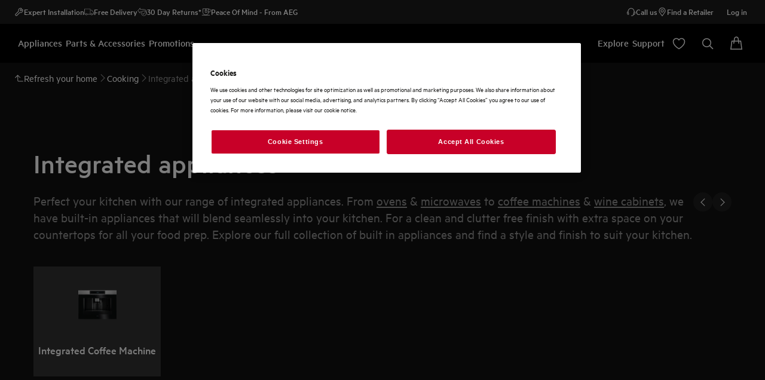

--- FILE ---
content_type: text/html; charset=utf-8
request_url: https://www.aeg.co.uk/kitchen/cooking/compact-built-in-range/
body_size: 93736
content:
<!DOCTYPE html><html lang="en-GB" data-theme="AEG" data-correlation-id="00-e7434b52e5a23b73657562cfa830f651-a8ea04dab7cbe54f-01" data-page-version="1768517642037" class="js  theme-dark"><head><meta charSet="utf-8"/><meta name="viewport" content="width=device-width, initial-scale=1.0"/><meta name="theme-color" content="#FFFFFF"/><title>AEG Built-in &amp; Integrated Appliances - Compact Range | AEG</title><meta name="next-head-count" content="4"/><meta http-equiv="X-UA-Compatible" content="IE=edge,chrome=1"/><meta charSet="utf-8"/><link rel="alternate" href="https://www.aeg.co.uk/kitchen/cooking/compact-built-in-range/" hrefLang="x-default"/><meta name="description" content="Explore AEG’s compact built-in range and discover our selection of premium appliances designed to seamlessly fit into your kitchen. Shop now."/><meta name="robots" content="INDEX, FOLLOW"/><meta name="og:site_name" content="AEG United Kingdom"/><meta name="og:type" content="website"/><meta name="og:title" content="Integrated appliances"/><meta name="og:description" content="NAVX3_ELX_CookCompact_IR"/><meta name="og:image" content="https://t1aeg.eluxmkt.com/siteassets/regional-assets/emea/uk/nav-thumbnails/compact-nav-kme761080m.png?preset=1600"/><link rel="canonical" href="https://www.aeg.co.uk/kitchen/cooking/compact-built-in-range/"/><link type="image/x-icon" href="/siteassets/common-assets/11.-framework/favicon.png" rel="icon"/><link type="image/x-icon" href="/siteassets/common-assets/11.-framework/favicon.png" rel="shortcut icon"/><link rel="preconnect" href="https://t1-mfe.eluxcdn.com"/><link rel="preload" as="image" imageSrcSet="https://t1aeg.eluxmkt.com/siteassets/common-assets/02.-product-section-updated/a.-kitchen/thumb-images-kitchen/coffee-machine-integrated-aeg-320x320.png?width=300&amp;quality=70" fetchPriority="high"/><style data-type="critical-css" id="APP_SHELL/styles/modules/Header.inline.module.scss">#skip-to-main-content{position:absolute;left:-9999px;z-index:999;opacity:0}#skip-to-main-content:focus{top:0;left:0;opacity:1}.header{position:relative;top:0;left:0;width:100%;z-index:11;display:flex;flex-direction:column}.header--full-height{position:relative;top:0;left:0;width:100%;display:flex;flex-direction:column;min-height:560px;max-height:720px;background-color:var(--sds-scrim-color-emphasis)}.header--full-height:has(.main-nav--transparent-light){background-color:var(--sds-scrim-color-subtle)}@media screen and (min-width: 768px){.header--full-height{max-height:1024px}}.header-wrapper{position:relative}.header--open-basket{z-index:20}.header__breadcrumb{background-color:var(--sds-color-background)}.mega-menu__scrim{--override-scrim--transition-duration: 0.1s;--set-scrim--height: 100dvh;visibility:hidden;bottom:0;display:none}@media screen and (min-width: 1200px){.mega-menu__scrim{--override-scrim--z-index: 11;--set-scrim--position: absolute;--set-scrim--top: 100%;--set-scrim--height: calc(100dvh - var(--height-header, 0px))}}.mega-menu__scrim--show{visibility:visible;display:block}@media screen and (min-width: 1200px){.mega-menu--sticky{--set-scrim--top: calc(100% - 48px - var(--sds-space-inset-xs));--set-scrim--height: calc(100dvh - var(--set-scrim--top) - var(--height-header, 0px))}}@media screen and (min-width: 1200px){.mega-menu--sticking{--set-scrim--top: 100%;--set-scrim--height: calc(100dvh - 100%)}} .logo svg{height:100%;width:100%} .main-nav{width:100%;position:var(--set-main-nav--position, relative);--set-main-nav__mini-basket-icon--bg-color: var(--sds-header-nav-primary-menu-item-color-normal);z-index:100}.main-nav--sticky{--set-main-nav--position: fixed;top:0}.main-nav--absolute{--set-main-nav--position: absolute;top:100%}.main-nav--transparent{--override-mini-basket-item--color: var(--sds-header-nav-secondary-color);--set-main-nav--color: var(--sds-header-nav-primary-menu-item-color-inverted);--set-main-nav--bg-color: var(--sds-header-nav-primary-color-invert);--set-main-nav__link--color: var(--sds-header-nav-primary-menu-item-color-inverted);--set-main-nav__main-logo--color: var(--header-main-logo-revert-layer);--set-main-nav__btn-menu-icon--bg-color: var(--sds-header-nav-primary-menu-item-color-inverted);--set-main-nav__mini-basket-icon--bg-color: var(--sds-header-nav-primary-menu-item-color-inverted)}.main-nav--transparent .main-nav__wrapper{--override-icon-button--icon-color: var(--sds-icon-button-color-on-ghost-invert-normal)}@media(hover: hover)and (pointer: fine){.main-nav--transparent .main-nav__wrapper:hover{--override-icon-button--icon-color: var(--sds-header-nav-primary-icon-button-normal);--override-mini-basket-item--color: var(--sds-header-nav-primary-color-default);--set-main-nav--color: var(--sds-header-nav-primary-menu-item-color-normal);--set-main-nav--bg-color: var(--sds-header-nav-primary-color-default);--set-main-nav__link--color: var(--sds-header-nav-primary-menu-item-color-normal);--set-main-nav__btn-menu-icon--bg-color: var(--sds-header-nav-primary-menu-item-color-normal);--set-main-nav__mini-basket-icon--bg-color: var(--sds-header-nav-primary-menu-item-color-normal);--set-main-nav__main-logo--color: var(--header-main-logo)}}.main-nav--transparent-light{--set-main-nav--color: var(--sds-header-nav-primary-menu-item-color-normal);--override-mini-basket-item--color: var(--sds-header-nav-primary-color-default);--set-main-nav__main-logo--color: var(--header-main-logo);--set-main-nav__btn-menu-icon--bg-color: var(--sds-header-nav-primary-menu-item-color-normal)}.main-nav--transparent-light .main-nav__wrapper{--override-icon-button--icon-color: var(--sds-header-nav-primary-icon-button-normal)}.main-nav--transparent-dark-shading::after{content:"";position:absolute;top:0;left:0;width:100%;height:100%;--set-main-nav--bg-color: var(--sds-header-nav-primary-color-invert);background:linear-gradient(180deg, rgba(0, 0, 0, 0.7) 0%, rgba(0, 0, 0, 0.5) 50%, rgba(0, 0, 0, 0) 100%);z-index:-1}.main-nav__full-width{background-color:var(--set-main-nav--bg-color, var(--sds-header-nav-primary-color-default))}@media(hover: hover)and (pointer: fine){.main-nav__full-width:hover{--set-main-nav--bg-color: var(--sds-header-nav-primary-color-default)}}.main-nav__wrapper{position:relative;display:flex;align-items:var(--a-flex-column, center);justify-content:var(--a-justify-content, space-between);font:var(--sds-font-label-emphasis-s);color:var(--set-main-nav--color, var(--sds-header-nav-primary-menu-item-color-normal));transition:background-color .3s ease-in-out;height:var(--main-nav-mobile-height)}@media screen and (min-width: 1200px){.main-nav__wrapper{height:var(--main-nav-desktop-height)}}@media screen and (max-width: 1199px){.main-nav__wrapper.container-fluid{padding-left:0;padding-right:0}}@media screen and (min-width: 1200px){.main-nav__wrapper.container-fluid{max-width:1920px;margin:0 auto}}.main-nav__heading{display:flex;align-items:var(--a-flex-column, center);justify-content:var(--a-justify-content, space-between);list-style:none;text-decoration:none;gap:var(--sds-space-inline-l);height:100%;margin-bottom:0}.main-nav__heading-wrapper{display:flex;align-items:var(--a-flex-column, center);gap:var(--sds-space-inline-s)}.main-nav__heading-label{padding:0;font:var(--set-main-nav-heading-label-font, var(--sds-font-label-emphasis-m));display:var(--set-main-nav-heading-label-display, none)}@media screen and (min-width: 1200px){.main-nav__heading-label{--set-main-nav-heading-label-font: var(--sds-font-label-emphasis-s);--set-main-nav-heading-label-display: block}}.main-nav__heading-label--mobile{--set-main-nav-heading-label-display: flex;justify-content:space-between}.main-nav__heading-content{display:inline-block;font:inherit;padding-top:var(--sds-space-inset-s);padding-bottom:var(--sds-space-inset-s);background-color:rgba(0,0,0,0);border:none;color:inherit;text-align:inherit;margin:0;margin-bottom:1px;cursor:pointer}.main-nav__heading-content:hover,.main-nav__heading-content--active{opacity:unset}@media screen and (min-width: 1200px){.main-nav__heading-content{border-bottom:var(--set-heading-content-border-bottom, var(--sds-header-nav-primary-menu-item-border-normal))}.main-nav__heading-content:hover{opacity:var(--sds-header-nav-primary-menu-item-opacity-hover);--set-heading-content-border-bottom: var(--sds-header-nav-primary-menu-item-border-selected)}.main-nav__heading-content--active{opacity:1;--set-heading-content-border-bottom: var(--sds-header-nav-primary-menu-item-border-selected)}}.main-nav__cta{display:flex;align-items:var(--a-flex-column, center)}@media screen and (min-width: 1200px){.main-nav__cta{gap:var(--sds-space-inline-xxs)}}.main-nav__cta-item--search{display:none}.main-nav__cta-item--search--hidden{display:none}@media screen and (min-width: 1200px){.main-nav__cta-item--search{display:flex}.main-nav__cta-item--search--hidden{display:none}}.main-nav__logo-wrapper{display:flex;align-items:center;justify-content:center;position:absolute;left:50%;top:50%;transform:translate(-50%, -50%);text-align:center;height:100%}.main-nav__logo{max-height:var(--main-logo-max-height, 27px);height:100%}.main-nav__logo svg path:last-child,.main-nav__logo svg g{fill:var(--set-main-nav__main-logo--color, revert-layer)}@media screen and (min-width: 1200px){.main-nav__logo{--main-logo-max-height: 33px}}.main-nav__logo--premium{width:51px;height:39px;padding:0;max-height:39px}.main-nav__logo--group{max-height:var(--main-logo-max-height-group, 38px)}@media screen and (min-width: 1200px){.main-nav__logo--group{--main-logo-max-height-group: 45px}}.main-nav__logo--group svg path,.main-nav__logo--group svg path:last-child,.main-nav__logo--group svg g{fill:var(--color-primary)}.main-nav__btn-mobile-wrapper{display:var(--btn-mobile-wrapper-display, inline-flex)}@media screen and (min-width: 1200px){.main-nav__btn-mobile-wrapper{--btn-mobile-wrapper-display: none}}.main-nav__btn-hamburger{display:flex;align-items:var(--a-flex-column, center);justify-content:var(--a-justify-content, center);flex-direction:var(--a-flex-direction, column);position:relative;padding:0;margin:0;width:var(--sds-icon-button-size-l);height:var(--sds-icon-button-size-l);background-color:rgba(0,0,0,0);border:none;cursor:pointer}.main-nav__icon-hamburger{position:absolute;width:18px;height:1px;background-color:var(--set-main-nav__btn-menu-icon--bg-color, var(--sds-header-nav-primary-menu-item-color-normal));transition:.3s ease-in-out;transition-property:background-color}.main-nav__icon-hamburger::after,.main-nav__icon-hamburger::before{content:"";position:absolute;left:0;width:18px;height:1px;background-color:var(--set-main-nav__btn-menu-icon--bg-color, var(--sds-header-nav-primary-menu-item-color-normal));transition:.3s ease-in-out;transition-property:background-color,transform}.main-nav__icon-hamburger::after{top:-6px}.main-nav__icon-hamburger::before{top:6px}.main-nav__icon-hamburger:hover{--set-main-nav__btn-menu-icon--bg-color: var(--sds-header-nav-primary-icon-button-hover)}.main-nav__icon-hamburger:active{--set-main-nav__btn-menu-icon--bg-color: var(--sds-header-nav-primary-icon-button-pressed)}.main-nav__promotion-cta{display:flex;padding:12px var(--sds-space-inset-xs);align-items:center;gap:8px;border-radius:var(--sds-radius-xl);font:var(--sds-font-label-emphasis-s);color:var(--set-promo-cta-primary-color, var(--sds-tag-color-on-deal));background-color:var(--set-promo-cta-secondary-color, var(--sds-tag-color-deal));border:1px solid var(--set-promo-cta-secondary-color)}.main-nav__promotion-cta:focus{outline:none}.main-nav__promotion-cta:focus-visible{outline-offset:0;outline:2px solid var(--sds-color-background);box-shadow:0 0 0 4px var(--sds-component-color-focus-outline)}@media screen and (min-width: 1200px){.main-nav__promotion-cta{margin:0 calc(-1*var(--sds-space-inset-xs))}}@media(hover: hover)and (pointer: fine){.main-nav__promotion-cta:hover{border:1px solid var(--set-promo-cta-primary-color)}}.main-nav__promotion-cta:active{opacity:var(--sds-header-nav-primary-menu-item-opacity-pressed)}.main-nav__promotion-cta--red{--set-promo-cta-primary-color: var(--sds-tag-color-on-deal);--set-promo-cta-secondary-color: var(--sds-tag-color-deal)}.main-nav__promotion-cta--black{--set-promo-cta-primary-color: var(--sds-tag-color-on-blackmonth);--set-promo-cta-secondary-color: var(--sds-tag-color-blackmonth)}.main-nav__promotion-cta--black-invert{--set-promo-cta-primary-color: var(--sds-tag-color-on-blackmonth);--set-promo-cta-secondary-color: var(--sds-tag-color-blackmonth)}@media screen and (min-width: 1200px){.main-nav__promotion-cta--black-invert{--set-promo-cta-primary-color: var(--sds-tag-color-blackmonth);--set-promo-cta-secondary-color: var(--sds-tag-color-on-blackmonth)}} .nav-list{display:flex;align-items:var(--a-flex-column, center);height:100%;flex-direction:var(--direction-list, column)}@media screen and (min-width: 1200px){.nav-list{--direction-list: row;gap:var(--sds-space-inline-l);height:unset}}.nav-list--left{overflow:hidden;position:relative}@media screen and (max-width: 1199px){.nav-list--left .nav-list-item{--item-animation-duration: 0.5s;position:absolute;width:100%;height:100%;top:0;left:0;display:flex;align-items:center;justify-content:center;will-change:transform,opacity;transform:translateY(-100%);opacity:0;transition:transform var(--item-animation-duration),opacity var(--item-animation-duration);z-index:100}.nav-list--left .nav-list-item--active{animation:fade-slide-up var(--item-animation-duration) linear;transform:translateY(0%);opacity:1}@keyframes fade-slide-up{0%{transform:translateY(100%);opacity:0}100%{transform:translateY(0%);opacity:1}}}.nav-list--right{margin-left:auto;display:var(--nav-list-right--display, none)}@media screen and (min-width: 1200px){.nav-list--right{--nav-list-right--display: flex}}.nav-list--mobile{display:flex;align-items:var(--a-flex-column, stretch);flex-direction:var(--a-flex-direction, column);gap:var(--sds-space-stack-m);padding:0 var(--sds-space-inset-s)}.nav-list--mobile .nav-list-item__link{padding:0}.nav-list--mobile .nav-list-item__text{font:var(--sds-link-label-font-m)}.nav-list--b2b-user{display:none}@media screen and (min-width: 1200px){.nav-list--b2b-user{display:flex;overflow:visible}}.nav-list-item{display:list-item;position:relative;z-index:1000;display:flex;align-items:var(--a-flex-column, center);height:100%}.nav-list-item--desktop-only{white-space:nowrap}@media screen and (max-width: 1199px){.nav-list-item--desktop-only{display:none !important}}.nav-list-item--mobile-only{display:flex;align-items:center;gap:var(--sds-space-inline-xs)}@media screen and (min-width: 1200px){.nav-list-item--mobile-only{display:none !important}}@media screen and (min-width: 1200px){.nav-list-item{--nav-list-item--transition: none;transform:none}}.nav-list-item__link{display:flex;align-items:var(--a-flex-column, center);gap:var(--sds-space-stack-xxs);text-decoration:var(--nav-list-item-link--text-decoration, none);color:var(--sds-text-button-color-invert-normal);background-color:rgba(0,0,0,0);border:none;cursor:pointer}.nav-list-item__link:hover{--nav-list-item-link--font: var(--sds-header-nav-secondary-menu-item-font-label-hover);--nav-list-item-link--text-decoration: underline}.nav-list-item__link:active{--nav-list-item-link--font: var(--sds-header-nav-secondary-menu-item-font-label-pressed);--nav-list-item-link--text-decoration: underline}.nav-list-item__link:focus{--nav-list-item-link--text-decoration: underline}.nav-list-item__link--disable-hover:hover,.nav-list-item__link--disable-hover:active,.nav-list-item__link--disable-hover:focus{--nav-list-item-link--text-decoration: none;cursor:default}.nav-list-item__button{height:auto;cursor:pointer}.nav-list-item__button:hover{opacity:1}.nav-list-item__button svg{width:var(--sds-text-button-icon-size-xs);height:var(--sds-text-button-icon-size-xs)}.nav-list-item__text{font:var(--sds-text-button-label-font-xs)}@media screen and (min-width: 1200px){.nav-list-item__text{max-width:250px}}.nav-list-item__icon{--set-icon-mono--height: var(--sds-text-button-icon-size-xs);--set-icon-mono--width: var(--sds-text-button-icon-size-xs);fill:currentColor}.nav-list-item__icon--reverse{transform:rotate(180deg)}.nav-list-item__dropdown-list{--dropdown-list-display: none;--dropdown-list-padding: 17px 21px;--dropdown-list-bg-color: var(--sds-header-nav-secondary-color);--dropdown-list-position: absolute;--dropdown-list-gap: 13px;display:var(--dropdown-list-display, none);position:var(--dropdown-list-position);top:calc(100% + 3px);right:3px;padding:var(--dropdown-list-padding);min-width:100%;margin:0;list-style:none;background-color:var(--dropdown-list-bg-color);border-radius:2px;box-sizing:border-box;line-height:1}.nav-list-item__dropdown-list--is-open{--dropdown-list-display: block}.nav-list-item__dropdown-list__item{padding:12px var(--sds-space-inset-xs)}@media screen and (min-width: 1200px){.nav-list-item__dropdown-list__item{padding:0}}.nav-list-item__dropdown-list__item:not(:last-child){margin-bottom:var(--dropdown-list-gap)}.nav-list-item__dropdown-list .nav-list-item__link{color:var(--set-nav-list-item__link--color, var(--sds-text-button-color-normal));padding:0;background-color:rgba(0,0,0,0);border:none;cursor:pointer}@media screen and (min-width: 1200px){.nav-list-item__dropdown-list .nav-list-item__link{--set-nav-list-item__link--color: var(--sds-text-button-color-invert-normal)}}.nav-list-item__dropdown-list .nav-list-item__text{font:var(--set-nav-list-item--text, var(--sds-link-label-font-s))}@media screen and (min-width: 768px)and (max-width: 1199px){.nav-list-item__dropdown-list .nav-list-item__text{--set-nav-list-item--text: var(--sds-link-label-font-m)}}@media screen and (max-width: 1199px){.nav-list-item__dropdown-list{--dropdown-list-display: block;--dropdown-list-padding: 0;--dropdown-list-bg-color: transparent;--dropdown-list-position: static;--dropdown-list-gap: var(--sds-space-stack-xs)}}.nav-list-item__login-button{position:relative}.nav-list-item__login-button .nav-list-item__dropdown-list{width:max-content;--dropdown-list-display: none;--dropdown-list-bg-color: var(--sds-header-nav-secondary-color);--dropdown-list-position: absolute}.nav-list-item__login-button .nav-list-item__dropdown-list .nav-list-item__link{--set-nav-list-item__link--color: var(--sds-text-button-color-invert-normal)}.nav-list-item__login-button .nav-list-item__dropdown-list--is-open{--dropdown-list-display: block}@media screen and (max-width: 1199px){.nav-list-item__login-button .nav-list-item__dropdown-list__item:not(:last-child){margin-bottom:0}}.nav-list-item__wrapper{display:flex;align-items:center}.nav-list-item__b2b-store-selector,.nav-list-item__b2b-brand-selector{--b2b-store-selector-display: none;display:var(--b2b-store-selector-display, none);position:absolute;top:100%;right:0;min-width:100%}.nav-list-item__b2b-store-selector--is-open,.nav-list-item__b2b-brand-selector--is-open{--b2b-store-selector-display: block}.nav-list-price-switcher{display:flex;align-items:var(--a-flex-column, center);gap:var(--sds-space-stack-xxs);cursor:pointer}.nav-list-price-switcher__label{font:var(--sds-font-label-xs);color:var(--sds-text-button-color-invert-normal)}.nav-list-price-switcher__text{display:flex;align-items:var(--a-flex-column, center);gap:var(--sds-space-stack-xxs)}.nav-list-price-switcher__action-menu{--override-action-menu--width: 220px;position:absolute;top:calc(100% + 3px);left:0;min-width:100%}.nav-list-price-switcher__action-menu span[class*=_icon-mono_]{color:var(--sds-color-danger-100)} .top-navigation{background-color:var(--sds-header-nav-secondary-color)}.top-navigation--mobile-hidden{display:var(--set-top-navigation--display, none)}.top-navigation__container{--top-navigation--color: var(--sds-text-button-color-invert-normal);--top-navigation--min-height: 2.5rem;--top-navigation--index: 110;height:var(--top-navigation--min-height);z-index:var(--top-navigation--index);color:var(--top-navigation--color);display:var(--top-navigation--display, block)}@media screen and (min-width: 1200px){.top-navigation__container{--top-navigation--display: flex;width:100%;height:unset;min-height:var(--top-navigation--min-height)}}@media screen and (min-width: 1200px){.top-navigation__container.container-fluid{max-width:1920px;margin:0 auto}}@media screen and (min-width: 1200px){.top-navigation{--set-top-navigation--display: block}}</style><style data-type="critical-css" id="BASKET/components/Wishlist/Wishlist.critical.module.scss">.wishlist-icon{min-width:var(--set-wishlist-icon--min-width, 40px)}@media screen and (min-width: 1200px){.wishlist-icon{--set-wishlist-icon--min-width: 48px}}</style><style data-type="critical-css" id="BASKET/components/MiniBasket/MiniBasket.critical.module.scss">.mini-basket{position:relative;display:flex;align-items:var(--a-flex-column, center);justify-content:var(--a-justify-content, center)}.mini-basket__icon{--set-icon-mono--width: var(--sds-icon-button-icon-size-l);--set-icon-mono--height: var(--sds-icon-button-icon-size-l)}.mini-basket__item{position:absolute;top:0px;right:0px;height:11px;display:flex;align-items:center;justify-content:center;color:var(--override-mini-basket-item--color, var(--sds-header-nav-primary-color-default));font:var(--sds-component-badge-font-xs)}.mini-basket__item--one-digit{width:11px}.mini-basket__item--more-digits{width:14px}</style><style data-type="critical-css" id="GLOBAL/components/Breadcrumb/Breadcrumb.critical.module.scss">.appliance-breadcrumb{background-color:var(--sds-color-background);min-height:var(--set-appliance-breadcrumb--height, 40px);align-items:center}@media screen and (min-width: 768px){.appliance-breadcrumb{--set-appliance-breadcrumb--height: 48px}}.appliance-breadcrumb.container-fluid{--container-padding-vertival: var(--sds-space-inset-s);--container-padding-horizontal: var(--sds-space-inset-s)}@media screen and (min-width: 1200px){.appliance-breadcrumb.container-fluid{max-width:1920px}}</style><style data-type="critical-css" id="PLP/components/CategoryNavigation/CategoryNavigation.inline.module.scss">.category-navigation{padding-top:var(--set--category-navigation--padding-vertical, var(--sds-space-inset-l));padding-bottom:var(--set--category-navigation--padding-vertical, var(--sds-space-inset-l));overflow-x:hidden;background-color:var(--sds-color-background)}@media screen and (min-width: 768px){.category-navigation{--set--category-navigation--padding-vertical: var(--sds-space-inset-xl)}}@media screen and (min-width: 1200px){.category-navigation{--set--category-navigation--padding-vertical: var(--sds-space-inset-xxxl)}}</style><style data-type="critical-css" id="PLP/components/CategoryNavigation/CategoryHeader/CategoryHeader.inline.module.scss">.category-header{--button--position: relative;--button--left: 45%;--button--width: 184px;--button--height: 16px;--button--text--alignment: right;--button--background-image: linear-gradient( to right, rgba(255, 255, 255, 0.2) 10%, rgba(255, 255, 255, 1) 60%, rgba(255, 255, 255, 1) 100% )}.category-header__category-text{margin-bottom:var(--sds-space-stack-m)}.category-header__category-title{color:var(--sds-color-on-surface-100);font:var(--sds-font-heading-l);margin-top:0;margin-bottom:var(--sds-space-stack-s)}@media screen and (min-width: 768px){.category-header__category-title{width:100%;font:var(--sds-font-display-xs);margin-bottom:var(--sds-space-stack-m)}}@media screen and (min-width: 1200px){.category-header__category-title{font:var(--sds-font-display-s)}}.category-header__category-content-wrapper{display:flex;justify-content:var(--a-justify-content, space-between);column-gap:var(--sds-space-inline-l)}.category-header__category-content-desktop{display:none}@media screen and (min-width: 768px){.category-header__category-content-desktop{display:block;font:var(--sds-font-body-m);color:var(--sds-color-on-background-300)}}@media screen and (min-width: 1200px){.category-header__category-content-desktop{font:var(--sds-font-body-l)}}.category-header__category-content-desktop p{margin:0}.category-header__category-content-mobile{color:var(--sds-color-on-background-300);font:var(--sds-font-body-xs);padding-bottom:var(--sds-space-inset-xxs)}@media screen and (min-width: 768px){.category-header__category-content-mobile{display:none}}.category-header__navigation{display:var(--set--category-header__navigation--display, none)}@media screen and (min-width: 768px){.category-header__navigation{--set--category-header__navigation--display: flex;align-items:end;margin-left:auto;gap:var(--sds-space-inline-xs)}}.category-header__navigation--hide{--set--category-header__navigation--display: none}.category-header__navigation:has(.category-header__previous.swiper-button-lock):has(.category-header__next.swiper-button-lock){display:none}.category-header__previous,.category-header__next{cursor:pointer}.category-header__previous.swiper-button-lock,.category-header__next.swiper-button-lock{display:none}.category-header__category-content-text{display:-webkit-box;-webkit-line-clamp:var(--set-dynamic-text-ellipsis--line, 2);-webkit-box-orient:vertical;overflow:hidden;text-align:left}.category-header__category-content-text p{margin:0}.category-header__read{position:sticky;left:100%;width:var(--button--width);color:var(--sds-text-button-color-normal);font:var(--sds-text-button-label-font-xs);text-align:var(--button--text--alignment);height:var(--button--height)}.category-header__read--more-button{margin-top:-16px;background:linear-gradient(to left, var(--sds-color-background) 60%, transparent)}.category-header__read--less-button{margin-top:8px}.category-header__span-tag{position:var(--button--position);bottom:31%;color:var(--sds-text-button-color-normal);font:var(--sds-text-button-label-font-xs)}.category-header__icon-mono{position:var(--button--position);top:30%;color:var(--sds-text-button-color-normal);margin-left:var(--sds-text-button-gap)}</style><style data-type="critical-css" id="PLP/components/CategoryNavigation/CategorySlider/CategorySlider.inline.module.scss">.category-slider{margin:auto;margin-top:var(--set--tab-line--margin-top, var(--sds-space-inline-xl))}.category-slider__swiper-container{overflow:hidden}.category-slider__main{display:flex;align-items:var(--a-flex-column, end);column-gap:var(--sds-space-inline-xl)}.category-slider__top{display:flex;flex-direction:var(--a-flex-direction, column);row-gap:var(--sds-space-inline-xl);--set-tab-line--pagination-margin-top: 0;--set-tab-line--pagination-margin-left: 0;--set-tab-line--pagination-margin-right: 0}@media screen and (min-width: 1200px){.category-slider__top{display:none}}.category-slider__top--hide{display:none}.category-slider__wrapper{display:flex;box-sizing:content-box}.category-slider__navigation{display:var(--set--category-slider__navigation--display, none)}@media screen and (min-width: 768px){.category-slider__navigation{--set--category-slider__navigation--display: flex;align-items:center;margin-left:auto;gap:var(--sds-space-inline-xs)}}.category-slider__navigation--hide{--set--category-slider__navigation--display: none}.category-slider__previous,.category-slider__next{cursor:pointer}.category-slider__slide.swiper-slide{flex-shrink:0;margin-right:8px;--set-category-card__container--container-name: none}@media screen and (min-width: 768px){.category-slider__slide.swiper-slide{width:auto}}.category-slider__slide.swiper-slide:last-child{margin-right:0px}.category-slider__background-image-container{width:184px;height:184px;display:flex;justify-content:var(--a-justify-content, center);flex-direction:var(--a-flex-direction, column);position:relative;border-radius:var(--sds-radius-xs)}.category-slider__background-image{width:100%;height:100%;display:flex;align-items:var(--a-flex-column, center);justify-content:var(--a-justify-content, center);flex-direction:var(--a-flex-direction, column);position:relative;background-repeat:no-repeat;background-size:cover;background-position:center}.category-slider__background-image:hover{cursor:pointer}.category-slider__darken{width:100%;height:100%;display:flex;justify-content:var(--a-justify-content, center);flex-direction:var(--a-flex-direction, row);padding:var(--sds-space-inset-xs) var(--sds-space-inset-xs) var(--sds-space-inset-m);background:linear-gradient(180deg, var(--color-vis-gradient-stops-transparent, rgba(0, 0, 0, 0)) 0%, var(--color-vis-gradient-stops-200, rgba(0, 0, 0, 0.7)) 70%)}.category-slider__darken .text-button{color:var(--sds-color-vis-on-gradient-100)}.category-slider .category-slider__background-image-btn{position:absolute;bottom:var(--sds-space-inset-m);padding:0 var(--sds-space-inset-xs)}.category-slider__background-image-text{display:-webkit-box;-webkit-line-clamp:var(--set-dynamic-text-ellipsis--line, 3);-webkit-box-orient:vertical;overflow:hidden;text-align:left}</style><style data-type="critical-css" id="PLP/components/CategoryNavigation/CategoryCard/CategoryCard.inline.module.scss">.category-card{position:relative;width:100%;height:var(--set-category-card--height, 84px);min-width:var(--set-category-card--min-width, 110px);display:flex;justify-content:var(--set-category-card--justify-content, start);align-items:var(--set-category-card--align-item, center);flex-direction:var(--set-category-card--flex-direction, row);column-gap:var(--set-category-card--column-gap, var(--sds-space-inline-s));row-gap:var(--set-category-card--row-gap, 0);background-color:var(--sds-color-surface-200);padding:var(--override-category-card--padding, var(--set-category-card--padding, var(--sds-space-inset-xs) var(--sds-space-inset-xs)));border-radius:var(--sds-radius-xs)}@media(min-width: 256px){.category-card{--set-category-card__container--min-width: auto;--set-category-card__content-container--width: auto}}@media(min-width: 370px){.category-card{--set-category-card--height: 112px;--set-category-card--flex-direction: column;--set-category-card--justify-content: center;--set-category-card--padding: var(--sds-space-inset-xs) var(--sds-space-inset-xxxs) 0;--set-category-card__content-sub-container--text-align: center;--set-category-card__content-container--flex: 1 0 auto}}@media screen and (min-width: 768px){.category-card{--set-category-card--height: 184px;--set-category-card--min-width: 160px;max-width:320px;margin-left:auto;margin-right:auto;--set-category-card--padding: var(--sds-space-inset-s) var(--sds-space-inset-xxxs) var(--sds-space-inset-xxs) var(--sds-space-inset-xxxs);border-radius:var(--sds-radius-xs)}}.category-card__wrapper{flex:1;min-width:max(25% - var(--sds-space-inline-xxs)*3,110px);container:var(--set-category-card__container--container-name, wrapper/inline-size)}.category-card__container{height:var(--sds-component-icon-size-xxl);width:var(--sds-component-icon-size-xxl);border-radius:var(--sds-radius-none);display:flex;align-items:var(--a-flex-column, center);justify-content:var(--a-justify-content, center);flex:var(--set-category-card__container--flex, 0 0 auto);min-width:var(--set-category-card__container--min-width, calc(50% - var(--sds-space-inset-xs) - var(--set-category-card--column-gap, var(--sds-space-inline-s)) / 2))}@media screen and (min-width: 768px){.category-card__container{height:80px;width:80px}}.category-card__picture-container{display:flex;justify-content:var(--a-justify-content, end);max-height:100%;max-width:100%;height:100%;aspect-ratio:1/1;margin-left:auto}@media screen and (min-width: 768px){.category-card__picture-container{padding-left:var(--sds-space-inset-xxs);padding-right:var(--sds-space-inset-xxs)}}.category-card__picture-container img{object-fit:contain}@media screen and (min-width: 768px){.category-card__picture-container .picture-img{width:100%;height:auto}}.category-card__content-container{color:var(--sds-color-on-container-100);font:var(--sds-font-label-emphasis-xs);display:flex;align-items:center;flex:var(--set-category-card__content-container--flex, 0 1 auto);word-break:break-word;width:var(--set-category-card__content-container--width, calc(50% - var(--sds-space-inset-xs) - var(--set-category-card--column-gap, var(--sds-space-inline-s)) / 2));line-height:1.3}@media screen and (min-width: 768px){.category-card__content-container{width:auto;padding:0 4px;font:var(--sds-font-heading-xs)}}.category-card__content-sub-container{display:-webkit-box;-webkit-line-clamp:var(--set-dynamic-text-ellipsis--line, 3);-webkit-box-orient:vertical;overflow:hidden;text-align:left;text-align:var(--set-category-card__content-sub-container--text-align, left)}.category-card__content-container-buying{width:100%;border-color:var(--sds-color-on-background-100);color:var(--sds-color-on-surface-100);font:var(--sds-font-body-emphasis-xs);word-break:break-word;display:-webkit-box;-webkit-line-clamp:var(--set-dynamic-text-ellipsis--line, 2);-webkit-box-orient:vertical;overflow:hidden;text-align:left}@media screen and (min-width: 768px){.category-card__icon-wrapper{display:none}}.category-card__navigation-icon{--set-icon-mono--width: var(--sds-icon-button-icon-size-l);--set-icon-mono--height: var(--sds-icon-button-icon-size-l);color:var(--sds-color-on-surface-100);flex-shrink:0}.category-card__buying-item{border:1px solid var(--sds-color-on-background-100);background-color:rgba(0,0,0,0);border-radius:var(--sds-radius-xs);--set-category-card--row-gap: var(--sds-space-stack-s);--set-category-card--column-gap: var(--sds-space-inset-s)}.category-card__card-link{text-decoration:none;display:inline-block;height:100%;width:100%;position:absolute;top:0;left:0}@container wrapper (width >= 150px){.category-card{--set-category-card--flex-direction: row;--set-category-card--height: 84px;--set-category-card--padding: var(--sds-space-inset-xs) var(--sds-space-inset-xs);--set-category-card__content-sub-container--text-align: left;--set-category-card__content-container--flex: 1 1 auto}}@container wrapper (width >= 70vw){.category-card{--standalone-card--padding-vertical: 12px;--set-category-card--padding: var(--standalone-card--padding-vertical) var(--sds-space-inset-xxxs);--set-category-card--justify-content: center;--set-category-card__content-container--flex: 0 1 auto;--set-category-card__container--flex: 0 1 auto;--set-category-card--height: 64px}.category-card__buying-item{--override-category-card--padding: var(--standalone-card--padding-vertical) var(--sds-space-inset-s)}}</style><style data-type="critical-css" id="PLP/components/ProductListing/ProductListingCSR/Skeleton/Skeleton.inline.module.scss">.skeleton-product-listing__product-grid-container{display:flex;width:100%;max-width:1920px;margin-left:auto;margin-right:auto;background-color:var(--sds-color-surface-400)}@media screen and (min-width: 768px){.skeleton-product-listing__selected-facets{display:none}}.skeleton-product-listing__filters{display:none}@media screen and (min-width: 768px){.skeleton-product-listing__filters{display:flex}}</style><style data-type="critical-css" id="PLP/components/ProductListing/ProductListingCSR/sSkeleton/Header/Header.inline.module.scss">.skeleton-product-grid-header{width:100%;display:flex;justify-content:space-between;align-items:center;position:relative;background-color:var(--sds-color-surface-100);box-shadow:8px 0px #fff,-8px 0px #fff,0px 4px 7px -5px rgba(0,0,0,.5);padding:var(--sds-space-inset-xs);z-index:11}@media only screen and (min-width: 846px){.skeleton-product-grid-header{position:sticky;top:0;max-width:1920px;margin-left:auto;margin-right:auto;padding:var(--sds-space-inset-s)}}.skeleton-product-grid-header__left,.skeleton-product-grid-header__right{display:flex;align-items:center;gap:var(--sds-space-inline-xxs)}@media screen and (min-width: 768px){.skeleton-product-grid-header__right--mobile{display:none}}.skeleton-product-grid-header__right--desktop{display:none}@media screen and (min-width: 768px){.skeleton-product-grid-header__right--desktop{display:flex}}.skeleton-product-grid-header__total-results{display:none}@media screen and (min-width: 768px){.skeleton-product-grid-header__total-results{display:flex}}</style><style data-type="critical-css" id="PLP/components/ProductListing/ProductListingCSR/Skeleton/SelectedFacets/SelectedFacets.inline.module.scss">.skeleton-selected-facets{display:flex;align-items:center;justify-content:space-between;padding:var(--sds-space-inset-xxs);background-color:var(--sds-color-surface-400)}</style><style data-type="critical-css" id="PLP/components/ProductListing/ProductListingCSR/Skeleton/Filters/Filters.inline.module.scss">.skeleton-filters{display:none;background-color:var(--sds-color-surface-100);padding-right:var(--sds-space-inset-s);padding-bottom:var(--sds-space-inset-xxl);padding-left:var(--sds-space-inset-s)}@media only screen and (min-width: 846px){.skeleton-filters{display:block;width:340px}}.skeleton-filters__facet{display:flex;align-items:center;justify-content:space-between;border-bottom:1px solid var(--sds-color-on-surface-500);padding:12px 0}</style><style data-type="critical-css" id="PLP/components/ProductListing/ProductListingCSR/Skeleton/ProductGrid/ProductGrid.inline.module.scss">.skeleton-product-grid{width:100%;display:grid;padding:var(--sds-space-inset-xxs) var(--sds-space-inset-xxxs);grid-template-columns:repeat(auto-fit, minmax(280px, 1fr))}</style><style data-type="critical-css" id="PLP/components/ProductListing/ProductListingCSR/Skeleton/ProductGrid/ProductCard/ProductCard.inline.module.scss">.skeleton-plp-product-card{--card-padding: var(--sds-space-inset-xs);position:relative;width:calc(100% - var(--sds-space-inset-xxs));margin:var(--sds-space-inset-none) var(--sds-space-inset-xxxs) var(--sds-space-inset-xxs) var(--sds-space-inset-xxxs);background:var(--sds-color-surface-500);border-radius:var(--sds-radius-xs);padding:var(--sds-space-inset-xs)}@media screen and (min-width: 768px){.skeleton-plp-product-card__name-wrapper-mobile{display:none}}.skeleton-plp-product-card__name-wrapper-desktop{display:none}@media screen and (min-width: 768px){.skeleton-plp-product-card__name-wrapper-desktop{display:block}}.skeleton-plp-product-card__rating{width:auto}@media screen and (min-width: 768px){.skeleton-plp-product-card__rating{width:200px}}.skeleton-plp-product-card__name{width:auto;margin-bottom:var(--sds-space-inline-xxs)}.skeleton-plp-product-card__top{display:flex;flex-direction:column}@media only screen and (max-width: 568px){.skeleton-plp-product-card__top{flex-direction:row;align-items:center;gap:var(--sds-space-inline-m)}}.skeleton-plp-product-card__model-id{margin-bottom:var(--sds-space-stack-s)}.skeleton-plp-product-card__image-container{--override-picture--display: block;display:flex;align-items:var(--a-flex-column, center);justify-content:var(--a-justify-content, center);margin:18px auto var(--sds-space-stack-s);position:relative;height:100px;width:100px}@media screen and (min-width: 768px){.skeleton-plp-product-card__image-container{height:233px;width:233px}}@media screen and (min-width: 1200px){.skeleton-plp-product-card__image-container{height:222px;width:222px}}@media screen and (min-width: 1920px){.skeleton-plp-product-card__image-container{height:188px;width:188px}}.skeleton-plp-product-card__info{display:flex;flex-direction:var(--a-flex-direction, column);flex:1;padding-top:var(--sds-space-inset-xxxs)}@media screen and (min-width: 768px){.skeleton-plp-product-card__info{margin-bottom:var(--sds-space-stack-s)}}.skeleton-plp-product-card__hygienic-factors{margin-bottom:var(--sds-space-stack-s)}.skeleton-plp-product-card__features{display:flex;align-items:var(--a-flex-column, center);justify-content:var(--a-justify-content, space-between);margin-bottom:var(--sds-space-stack-s)}.skeleton-plp-product-card__transactional{display:flex;justify-content:space-between;margin-bottom:var(--sds-space-stack-s)}.skeleton-plp-product-card__transactional:last-child{margin-bottom:var(--sds-space-stack-s)}</style><style data-type="critical-css" id="APP_SHELL/styles/modules/Footer.inline.module.scss">.footer{background:var(--sds-footer-color-normal);color:var(--sds-link-color-invert-normal);padding:var(--footer--padding-top, var(--sds-footer-s-padding-top)) 0 var(--footer--padding-bottom, var(--sds-footer-s-padding-bottom))}@media screen and (min-width: 1200px){.footer{--footer--padding-top: var(--sds-footer-l-padding-top);--footer--padding-bottom: var(--sds-footer-l-padding-bottom);--footer__column-title--font: var(--sds-footer-menu-title-label-font-l);--footer__column-title--cursor: default;--footer__column-title--min-height: var(--footer__column-title-sm--min-height, 80px);--footer__column-list--height: auto;--footer__column--border-bottom: none}}@media screen and (min-width: 768px){.footer{--footer__top--margin-bottom: calc(var(--sds-footer-m-item-spacing) - var(--sds-footer-s-horizontal-padding));--footer__column-title-sm--min-height: 0;--footer__partner--margin-top: var(--sds-footer-m-item-spacing);--footer__bottom--margin-top: var(--sds-footer-m-item-spacing);--footer__bottom--flex-direction: row;--footer__bottom-display--align-items: flex-end}}.footer__container{display:flex;flex-direction:var(--a-flex-direction, column);gap:var(--set-footer-item-spacing, var(--sds-footer-s-item-spacing))}@media screen and (min-width: 1200px){.footer__container{--set-footer-item-spacing: var(--sds-footer-m-item-spacing)}}.footer__top{display:var(--footer__top-display--flex, flex);align-items:var(--footer__top-display--align-items, center);justify-content:var(--footer__top-display--justify-content, space-between)}.footer__logo-image{width:auto;vertical-align:middle}.footer__breadcrumb{list-style:none;margin:0;padding:0}.footer__breadcrumb--item{padding-right:30px;position:relative;display:inline-block;margin:7px 0;font-size:16px;line-height:1}.footer__breadcrumb--item:not(:last-child)::after{transform:translateY(-50%) rotate(-45deg);border-right:1px solid var(--footer-breadcrumb-item--border-color);border-bottom:1px solid var(--footer-breadcrumb-item--border-color);content:"";right:14px;width:8px;height:8px;position:absolute;top:50%}.footer__breadcrumb--link{border:none;display:block;color:var(--color-white);text-decoration:var(--footer-link--text-decoration, none)}.footer__breadcrumb--link:hover{--footer-link--text-decoration: underline;text-decoration-color:var(--color-white)}@media screen and (min-width: 1200px){.footer__navigation{--grid-layout-gap: var(--sds-footer-m-horizontal-padding);--grid-column-count: 5;--grid-item--min-width: 110px;--gap-count: calc(var(--grid-column-count) - 1);--total-gap-width: calc(var(--gap-count) * var(--grid-layout-gap));--grid-item--max-width: calc((100% - var(--total-gap-width)) / var(--grid-column-count));display:grid;grid-template-columns:repeat(auto-fill, minmax(max(var(--grid-item--min-width), var(--grid-item--max-width)), 1fr));gap:var(--grid-layout-gap)}}.footer__column{--footer__column-arrow--size: 17px;border-bottom:var(--footer__column--border-bottom, 1px solid var(--sds-footer-accordion-color-border))}.footer__column-title{display:var(--footer__column-display--flex, flex);align-items:var(--footer__column-display--align-items, center);justify-content:var(--footer__column-display--justify-content, space-between);padding:var(--sds-footer-s-horizontal-padding) 0;gap:var(--sds-footer-s-horizontal-padding);font:var(--footer__column-title--font, var(--sds-font-label-m));min-height:var(--footer__column-title--min-height, 72px);color:var(--sds-footer-menu-title-color-normal);cursor:var(--footer__column-title--cursor, pointer);margin:0}.footer__column-title svg{width:var(--footer__column-arrow--size);height:var(--footer__column-arrow--size);transform:rotate(var(--footer__column-title-svg--transform, -180deg))}.footer__column-list{list-style:none;margin:0;padding:0;display:var(--footer-list-display--flex, flex);flex-direction:var(--footer-list-display--flex-direction, column);gap:12px;height:var(--footer__column-list--height, 0);overflow:hidden;transition:.3s ease height;will-change:height;margin-bottom:var(--footer__column-list--margin-bottom)}.footer__column.is-active{--footer__column-list--height: auto;--footer__column-list--margin-bottom: var(--sds-space-stack-m);--footer__column-title-svg--transform: 0}.footer__column-link{color:var(--sds-footer-menu-item-color-normal);text-decoration:var(--footer-link--text-decoration, none);font:var(--footer__list-item-link--font, var(--sds-footer-menu-item-label-font-normal))}.footer__column-link:hover{--footer-link--text-decoration: underline}.footer__partner{display:var(--footer__partner-display--flex, flex);align-items:var(--footer__partner-display--align-items, center);flex-wrap:wrap;gap:var(--sds-space-inline-m)}.footer__partner-item-image .picture-img{width:auto;height:var(--footer-partner-image-height, 20px)}@media screen and (min-width: 1200px){.footer__partner-item-image .picture-img{--footer-partner-image-height: 24px}}.footer__bottom{display:var(--footer__bottom-display--flex, flex);align-items:var(--footer__bottom-display--align-items, flex-start);justify-content:var(--footer__bottom-display--justify-content, space-between);flex-direction:var(--footer__bottom--flex-direction, column);gap:var(--sds-space-stack-l)}.footer__disclaimer{font:var(--sds-font-body-s);color:var(--color-light-slate-grey)}.footer__legal{display:var(--footer__legal-display--flex, flex);align-items:var(--footer__legal-display--align-items, center);gap:var(--sds-space-inline-s) var(--sds-space-inline-m);font:var(--set-footer-legal-font, var(--sds-link-label-font-m));flex-wrap:wrap}@media screen and (min-width: 1200px){.footer__legal{--set-footer-legal-font: var(--sds-link-label-font-l)}}.footer__legal-link{text-decoration:var(--footer__legal-link--text-decoration, underline)}.footer__legal-link:hover{--footer__legal-link--text-decoration: none}</style><style data-type="critical-css" id="_promo-banner_ch26e_1">._promo-banner_ch26e_1{display:flex;align-items:var(--a-flex-column, center);justify-content:var(--a-justify-content, center);flex-wrap:wrap;box-sizing:border-box;border-radius:var(--sds-radius-none);padding:var(--set-promo-banner--padding, var(--sds-space-inset-xxs));gap:var(--set-promo-banner--gap, var(--sds-space-inline-xxs));color:var(--sds-color-vis-promotion-on-deal-500);background-color:var(--sds-color-vis-promotion-deal-100);font:var(--sds-font-body-emphasis-s)}@media (forced-colors: active){._promo-banner_ch26e_1{border:1px solid ButtonText}}._promo-banner--deal_ch26e_19{--override-countdown-timer--color: var(--sds-color-vis-promotion-on-deal-500);--set-promo-banner--promo-link-color: var(--sds-color-vis-promotion-on-deal-500);color:var(--sds-color-vis-promotion-on-deal-500);background-color:var(--sds-color-vis-promotion-deal-100);--override-icon-button--icon-color: var(--sds-color-vis-promotion-deal-500);--override-icon-button--icon-color-hover: var(--sds-color-vis-promotion-deal-500);--override-icon-button--icon-color-active: var(--sds-color-vis-promotion-deal-500)}._promo-banner--black_ch26e_28{--override-countdown-timer--color: var(--sds-color-vis-promotion-on-blackmonth-500);--set-promo-banner--promo-link-color: var(--sds-color-vis-promotion-on-blackmonth-500);color:var(--sds-color-vis-promotion-on-blackmonth-500);background-color:var(--sds-color-vis-promotion-blackmonth-100)}._promo-banner__icon_ch26e_34{--set-icon-mono--width: var(--set-promo-banner--icon-size, var(--sds-component-icon-size-s));--set-icon-mono--height: var(--set-promo-banner--icon-size, var(--sds-component-icon-size-s))}._promo-banner__icon-url_ch26e_38{width:var(--sds-component-icon-size-s);height:var(--sds-component-icon-size-s)}._promo-banner__content_ch26e_42{display:flex;align-items:var(--a-flex-column, start);justify-content:var(--a-justify-content, center);gap:var(--sds-space-inline-xs)}._promo-banner__body_ch26e_48{display:-webkit-box;-webkit-line-clamp:var(--set-dynamic-text-ellipsis--line, 2);-webkit-box-orient:vertical;overflow:hidden;text-align:left;flex:1;text-align:center}._promo-banner__timer-and-cta-wrapper_ch26e_57{display:flex;align-items:var(--a-flex-column, center);justify-content:var(--a-justify-content, center);gap:var(--sds-space-inline-xs);flex-wrap:wrap}._promo-banner__promo-link_ch26e_64{font:var(--sds-font-body-emphasis-s);color:var(--set-promo-banner--promo-link-color, var(--sds-color-vis-promotion-on-deal-500));text-decoration:underline}._promo-banner--sm_ch26e_69{--set-promo-banner--padding: var(--sds-space-inset-xxs);--set-promo-banner--gap: var(--sds-space-inline-xxs) var(--sds-space-inline-xs)}._promo-banner--lg_ch26e_73{--set-promo-banner--padding: var(--sds-space-inset-xs) var(--sds-space-inset-s);--set-promo-banner--gap: var(--sds-space-inline-xs)}@media screen and (min-width: 768px){._promo-banner--sm--md_ch26e_78{--set-promo-banner--padding: var(--sds-space-inset-xxs);--set-promo-banner--gap: var(--sds-space-inline-xxs) var(--sds-space-inline-xs)}._promo-banner--lg--md_ch26e_82{--set-promo-banner--padding: var(--sds-space-inset-xs) var(--sds-space-inset-s);--set-promo-banner--gap: var(--sds-space-inline-xs)}}@media screen and (min-width: 1200px){._promo-banner--sm--lg_ch26e_88{--set-promo-banner--padding: var(--sds-space-inset-xxs);--set-promo-banner--gap: var(--sds-space-inline-xxs) var(--sds-space-inline-xs)}._promo-banner--lg--lg_ch26e_92{--set-promo-banner--padding: var(--sds-space-inset-xs) var(--sds-space-inset-s);--set-promo-banner--gap: var(--sds-space-inline-xs)}}</style><style data-type="critical-css" id="_icon-mono_vyc0z_1">._icon-mono_vyc0z_1{--private-icon-mono--width: 24px;--private-icon-mono--height: 24px;display:inline-flex;width:var(--set-icon-mono--width, var(--private-icon-mono--width));height:var(--set-icon-mono--height, var(--private-icon-mono--height))}._icon-mono__svg_vyc0z_8{width:100%;height:100%}._icon-mono__svg_vyc0z_8 svg{display:block;width:100%;height:100%;fill:currentColor}._icon-mono__chevron_vyc0z_18{display:flex;align-items:var(--a-flex-column, center);justify-content:var(--a-justify-content, center);width:100%;height:100%;position:relative}._icon-mono__chevron_vyc0z_18:after{content:"";position:absolute;width:50%;height:50%}._icon-mono__chevron--up_vyc0z_32:after{border-top:1px solid currentColor;border-left:1px solid currentColor;transform:translateY(25%) rotate(45deg)}._icon-mono__chevron--down_vyc0z_37:after{border-bottom:1px solid currentColor;border-right:1px solid currentColor;transform:translateY(-25%) rotate(45deg)}._icon-mono__chevron--left_vyc0z_42:after{border-bottom:1px solid currentColor;border-left:1px solid currentColor;transform:translate(25%) rotate(45deg)}._icon-mono__chevron--right_vyc0z_47:after{border-top:1px solid currentColor;border-right:1px solid currentColor;transform:translate(-25%) rotate(45deg)}</style><style data-type="critical-css" id="_icon-button_1u3th_1">._icon-button_1u3th_1{display:flex;align-items:var(--a-flex-column, center);justify-content:var(--a-justify-content, center);cursor:pointer;box-sizing:border-box;margin:0;width:var(--set-icon-button--size, var(--sds-icon-button-size-xs));min-width:var(--set-icon-button--size, var(--sds-icon-button-size-xs));height:var(--set-icon-button--size, var(--sds-icon-button-size-xs));min-height:var(--set-icon-button--size, var(--sds-icon-button-size-xs));padding:0;background-color:var(--set-icon-button--bg-color, var(--sds-icon-button-color-emphasis-normal));border:none;border-radius:var(--set-icon-button--border-radius, var(--sds-icon-button-radius-emphasis));color:var(--override-icon-button--icon-color, var(--set-icon-button--icon-color, var(--sds-icon-button-color-on-emphasis-normal)))}._icon-button_1u3th_1:focus{outline:none}._icon-button_1u3th_1:focus-visible{outline-offset:0;outline:2px solid var(--sds-color-background);box-shadow:0 0 0 4px var(--sds-component-color-focus-outline)}@media(forced-colors:active){._icon-button_1u3th_1{border:1px solid ButtonText}}._icon-button__icon_1u3th_32{--set-icon-mono--width: var(--set-icon-button--svg-size, var(--sds-icon-button-icon-size-xs));--set-icon-mono--height: var(--set-icon-button--svg-size, var(--sds-icon-button-icon-size-xs))}@media(hover:hover)and (pointer:fine){._icon-button_1u3th_1:hover{background-color:var(--set-icon-button--bg-color-hover, var(--sds-icon-button-color-emphasis-normal));color:var(--override-icon-button--icon-color-hover, var(--set-icon-button--icon-color-hover, var(--set-icon-button--icon-color)))}._icon-button_1u3th_1:active{background-color:var(--set-icon-button--bg-color-active, var(--sds-icon-button-color-emphasis-normal));color:var(--override-icon-button--icon-color-active, var(--set-icon-button--icon-color-active, var(--set-icon-button--icon-color)))}}@media(hover:hover)and (pointer:fine)and (forced-colors:active){._icon-button_1u3th_1{border:1px solid ButtonText}._icon-button_1u3th_1:hover,._icon-button_1u3th_1:active{color:Highlight;border:1px solid Highlight}}._icon-button_1u3th_1:disabled,._icon-button--disabled_1u3th_55{background-color:var(--set-icon-button--bg-color-disabled, transparent);opacity:var(--set-icon-button--opacity-disabled, var(--sds-icon-button-opacity-disabled));pointer-events:none;cursor:not-allowed}._icon-button_1u3th_1:disabled ._icon-button__icon_1u3th_32,._icon-button--disabled_1u3th_55 ._icon-button__icon_1u3th_32{opacity:var(--set-icon-button--icon-opacity-disabled, 1)}._icon-button--emphasis_1u3th_64{--set-icon-button--bg-color: var(--sds-icon-button-color-emphasis-normal);--set-icon-button--border-radius: var(--sds-icon-button-radius-emphasis);--set-icon-button--icon-color: var(--sds-icon-button-color-on-emphasis-normal);--set-icon-button--bg-color-hover: var(--sds-icon-button-color-emphasis-hover);--set-icon-button--bg-color-active: var(--sds-icon-button-color-emphasis-pressed);--set-icon-button--bg-color-disabled: var(--sds-icon-button-color-emphasis-normal);--set-icon-button--opacity-disabled: var(--sds-icon-button-opacity-disabled);--set-icon-button--icon-opacity-disabled: 1}._icon-button--emphasis-invert_1u3th_74{--set-icon-button--bg-color: var(--sds-icon-button-color-emphasis-invert-normal);--set-icon-button--border-radius: var(--sds-icon-button-radius-emphasis);--set-icon-button--icon-color: var(--sds-icon-button-color-on-emphasis-invert-normal);--set-icon-button--bg-color-hover: var(--sds-icon-button-color-emphasis-invert-hover);--set-icon-button--bg-color-active: var(--sds-icon-button-color-emphasis-invert-pressed);--set-icon-button--bg-color-disabled: var(--sds-icon-button-color-emphasis-invert-normal);--set-icon-button--opacity-disabled: var(--sds-icon-button-opacity-disabled);--set-icon-button--icon-opacity-disabled: 1}._icon-button--emphasis-invert_1u3th_74:focus{outline:none}._icon-button--emphasis-invert_1u3th_74:focus-visible{outline-offset:0;outline:2px solid var(--sds-component-color-focus-outline);box-shadow:0 0 0 4px var(--sds-color-background)}._icon-button--ghost_1u3th_92{--set-icon-button--bg-color: transparent;--set-icon-button--border-radius: var(--sds-icon-button-radius-ghost);--set-icon-button--icon-color: var(--sds-icon-button-color-on-ghost-normal);--set-icon-button--bg-color-hover: transparent;--set-icon-button--bg-color-active: transparent;--set-icon-button--icon-color-hover: var(--sds-icon-button-color-on-ghost-hover);--set-icon-button--icon-color-avtive: var(--sds-icon-button-color-on-ghost-pressed);--set-icon-button--bg-color-disabled: transparent;--set-icon-button--opacity-disabled: var(--sds-icon-button-opacity-ghost-disabled);--set-icon-button--icon-opacity-disabled: 1}@media(forced-colors:active){._icon-button--ghost_1u3th_92,._icon-button--ghost_1u3th_92:hover,._icon-button--ghost_1u3th_92:active{border:none}}._icon-button--ghost-invert_1u3th_112{--set-icon-button--bg-color: transparent;--set-icon-button--border-radius: var(--sds-icon-button-radius-ghost);--set-icon-button--icon-color: var(--sds-icon-button-color-on-ghost-invert-normal);--set-icon-button--bg-color-hover: transparent;--set-icon-button--bg-color-active: transparent;--set-icon-button--icon-color-hover: var(--sds-icon-button-color-on-ghost-invert-hover);--set-icon-button--icon-color-avtive: var(--sds-icon-button-color-on-ghost-invert-pressed);--set-icon-button--bg-color-disabled: transparent;--set-icon-button--opacity-disabled: var(--sds-icon-button-opacity-ghost-disabled);--set-icon-button--icon-opacity-disabled: 1}@media(forced-colors:active){._icon-button--ghost-invert_1u3th_112,._icon-button--ghost-invert_1u3th_112:hover,._icon-button--ghost-invert_1u3th_112:active{border:none}}._icon-button--muted_1u3th_132{--set-icon-button--bg-color: var(--sds-icon-button-color-muted-normal);--set-icon-button--border-radius: var(--sds-icon-button-radius-muted);--set-icon-button--icon-color: var(--sds-icon-button-color-on-muted-normal);--set-icon-button--bg-color-hover: var(--sds-icon-button-color-muted-hover);--set-icon-button--bg-color-active: var(--sds-icon-button-color-muted-pressed);--set-icon-button--bg-color-disabled: var(--sds-icon-button-color-muted-normal);--set-icon-button--opacity-disabled: var(--sds-icon-button-opacity-disabled);--set-icon-button--icon-opacity-disabled: 1}._icon-button--muted-invert_1u3th_142{--set-icon-button--bg-color: var(--sds-icon-button-color-muted-invert-normal);--set-icon-button--border-radius: var(--sds-icon-button-radius-muted);--set-icon-button--icon-color: var(--sds-icon-button-color-on-muted-invert-normal);--set-icon-button--bg-color-hover: var(--sds-icon-button-color-muted-invert-hover);--set-icon-button--bg-color-active: var(--sds-icon-button-color-muted-invert-pressed);--set-icon-button--bg-color-disabled: var(--sds-icon-button-color-muted-invert-normal);--set-icon-button--opacity-disabled: var(--sds-icon-button-opacity-disabled);--set-icon-button--icon-opacity-disabled: 1}._icon-button--overlay_1u3th_152{-webkit-backdrop-filter:blur(var(--sds-component-blur-container-100));backdrop-filter:blur(var(--sds-component-blur-container-100));--set-icon-button--bg-color: var(--sds-icon-button-color-overlay-normal);--set-icon-button--border-radius: var(--sds-icon-button-radius-overlay);--set-icon-button--icon-color: var(--sds-icon-button-color-on-overlay-normal);--set-icon-button--bg-color-hover: var(--sds-icon-button-color-overlay-hover);--set-icon-button--bg-color-active: var(--sds-icon-button-color-overlay-pressed);--set-icon-button--opacity-disabled: 1;--set-icon-button--bg-color-disabled: var(--sds-icon-button-color-overlay-disabled);--set-icon-button--icon-opacity-disabled: var(--sds-icon-button-opacity-disabled)}._icon-button--xs_1u3th_163{--set-icon-button--size: var(--sds-icon-button-size-xs);--set-icon-button--svg-size: var(--sds-icon-button-icon-size-xs)}._icon-button--sm_1u3th_167{--set-icon-button--size: var(--sds-icon-button-size-s);--set-icon-button--svg-size: var(--sds-icon-button-icon-size-s)}._icon-button--md_1u3th_171{--set-icon-button--size: var(--sds-icon-button-size-m);--set-icon-button--svg-size: var(--sds-icon-button-icon-size-m)}._icon-button--lg_1u3th_175{--set-icon-button--size: var(--sds-icon-button-size-l);--set-icon-button--svg-size: var(--sds-icon-button-icon-size-l)}@media screen and (min-width:768px){._icon-button--xs--md_1u3th_180{--set-icon-button--size: var(--sds-icon-button-size-xs);--set-icon-button--svg-size: var(--sds-icon-button-icon-size-xs)}._icon-button--sm--md_1u3th_184{--set-icon-button--size: var(--sds-icon-button-size-s);--set-icon-button--svg-size: var(--sds-icon-button-icon-size-s)}._icon-button--md--md_1u3th_188{--set-icon-button--size: var(--sds-icon-button-size-m);--set-icon-button--svg-size: var(--sds-icon-button-icon-size-m)}._icon-button--lg--md_1u3th_192{--set-icon-button--size: var(--sds-icon-button-size-l);--set-icon-button--svg-size: var(--sds-icon-button-icon-size-l)}}@media screen and (min-width:1200px){._icon-button--xs--lg_1u3th_198{--set-icon-button--size: var(--sds-icon-button-size-xs);--set-icon-button--svg-size: var(--sds-icon-button-icon-size-xs)}._icon-button--sm--lg_1u3th_202{--set-icon-button--size: var(--sds-icon-button-size-s);--set-icon-button--svg-size: var(--sds-icon-button-icon-size-s)}._icon-button--md--lg_1u3th_206{--set-icon-button--size: var(--sds-icon-button-size-m);--set-icon-button--svg-size: var(--sds-icon-button-icon-size-m)}._icon-button--lg--lg_1u3th_210{--set-icon-button--size: var(--sds-icon-button-size-l);--set-icon-button--svg-size: var(--sds-icon-button-icon-size-l)}}</style><style data-type="critical-css" id="_breadcrumb_rdeg7_1">._breadcrumb_rdeg7_1{display:flex;flex-wrap:wrap;gap:var(--sds-space-inline-xxs);padding:var(--set-breadcrumb--padding, var(--sds-space-inset-xxs) var(--sds-space-inset-s))}._breadcrumb-item_rdeg7_7{display:var(--set-breadcrumb--item-display, none);justify-content:center;align-items:center;gap:4px;color:var(--set-breadcrumb--item-color, var(--sds-color-on-background-400))}._breadcrumb-item--show_rdeg7_14{--set-breadcrumb--item-display: flex}._breadcrumb-item__name_rdeg7_17{display:-webkit-box;-webkit-line-clamp:var(--set-dynamic-text-ellipsis--line, 1);-webkit-box-orient:vertical;overflow:hidden;text-align:left;color:var(--set-breadcrumb--item-name-color, var(--sds-color-on-background-100));font:var(--set-breadcrumb--item-name-font, var(--sds-font-label-xs));line-height:normal}._breadcrumb-item__link_rdeg7_27{display:flex;align-items:var(--a-flex-column, center);justify-content:var(--a-justify-content, center);flex:1;text-decoration:none}@media (hover: hover) and (pointer: fine){._breadcrumb-item__link_rdeg7_27:hover,._breadcrumb-item__link_rdeg7_27:active{text-decoration-line:underline;color:var(--set-breadcrumb--item-name-color, var(--sds-color-on-background-100))}}._breadcrumb-item__link_rdeg7_27:focus{outline:none}._breadcrumb-item__link_rdeg7_27:focus-visible{outline-offset:0;border-radius:var(--sds-focus-outline-radius-text-button, var(--sds-radius-xs));outline:2px solid var(--sds-color-background);box-shadow:0 0 0 4px var(--sds-component-color-focus-outline)}._breadcrumb-item_rdeg7_7:nth-last-child(-n+2){--set-breadcrumb--item-display: flex}._breadcrumb-item--home_rdeg7_57{--set-breadcrumb--item-color: var(--sds-color-on-background-100);--set-breadcrumb--item-name-color: var(--sds-color-on-background-100)}._breadcrumb-item--home_rdeg7_57 ._breadcrumb-item__link_rdeg7_27{display:flex;align-items:var(--a-flex-column, center);justify-content:var(--a-justify-content, center);gap:var(--sds-space-inline-xxs)}._breadcrumb-item--default_rdeg7_67{--set-breadcrumb--item-color: var(--sds-color-on-background-300);--set-breadcrumb--item-name-color: var(--sds-color-on-background-100)}._breadcrumb-item--current_rdeg7_71{--set-breadcrumb--item-color: var(--sds-color-on-background-300);--set-breadcrumb--item-name-color: var(--sds-color-on-background-300)}._breadcrumb-item--overflow_rdeg7_75{--set-breadcrumb--item-color: var(--sds-icon-button-color-on-ghost-normal)}@media (hover: hover) and (pointer: fine){._breadcrumb-item--overflow_rdeg7_75:hover{--set-breadcrumb--item-color: var(--sds-icon-button-color-on-ghost-hover)}._breadcrumb-item--overflow_rdeg7_75:active{--set-breadcrumb--item-color: var(--sds-icon-button-color-on-ghost-pressed)}}._breadcrumb-item--overflow_rdeg7_75:focus{outline:none}._breadcrumb-item--overflow_rdeg7_75:focus-visible{outline-offset:0;outline:2px solid var(--sds-color-background);box-shadow:0 0 0 4px var(--sds-component-color-focus-outline)}._breadcrumb--show-more_rdeg7_95{cursor:pointer;display:var(--set-breadcrumb--show-more-display, flex);--set-icon-mono--width: var(--sds-component-icon-size-xs);--set-icon-mono--height: var(--sds-component-icon-size-xs);border:0;background:none;margin:0;padding:0}._breadcrumb--show-more_rdeg7_95:focus{outline:none}._breadcrumb--show-more_rdeg7_95:focus-visible{outline-offset:0;border-radius:var(--sds-focus-outline-radius-text-button, var(--sds-radius-xs));outline:2px solid var(--sds-color-background);box-shadow:0 0 0 4px var(--sds-component-color-focus-outline)}._breadcrumb--sm_rdeg7_114{--set-icon-mono--width: var(--sds-component-icon-size-xxs);--set-icon-mono--height: var(--sds-component-icon-size-xxs);--set-breadcrumb--item-name-font: var(--sds-font-label-xs);--set-breadcrumb--padding: var(--sds-space-inset-xxs) var(--sds-space-inset-s)}._breadcrumb--lg_rdeg7_120{--set-icon-mono--width: var(--sds-component-icon-size-xs);--set-icon-mono--height: var(--sds-component-icon-size-xs);--set-breadcrumb--item-name-font: var(--sds-font-label-s);--set-breadcrumb--padding: var(--sds-space-inset-xs) var(--sds-space-inset-s)}@media screen and (min-width: 768px){._breadcrumb--sm--md_rdeg7_127{--set-icon-mono--width: var(--sds-component-icon-size-xxs);--set-icon-mono--height: var(--sds-component-icon-size-xxs);--set-breadcrumb--item-name-font: var(--sds-font-label-xs);--set-breadcrumb--padding: var(--sds-space-inset-xxs) var(--sds-space-inset-s)}._breadcrumb--lg--md_rdeg7_133{--set-icon-mono--width: var(--sds-component-icon-size-xs);--set-icon-mono--height: var(--sds-component-icon-size-xs);--set-breadcrumb--item-name-font: var(--sds-font-label-s);--set-breadcrumb--padding: var(--sds-space-inset-xs) var(--sds-space-inset-s)}}@media screen and (min-width: 1200px){._breadcrumb_rdeg7_1{--set-breadcrumb--item-display: flex;--set-breadcrumb--show-more-display: none}._breadcrumb--sm--lg_rdeg7_145{--set-icon-mono--width: var(--sds-component-icon-size-xxs);--set-icon-mono--height: var(--sds-component-icon-size-xxs);--set-breadcrumb--item-name-font: var(--sds-font-label-xs);--set-breadcrumb--padding: var(--sds-space-inset-xxs) var(--sds-space-inset-s)}._breadcrumb--lg--lg_rdeg7_151{--set-icon-mono--width: var(--sds-component-icon-size-xs);--set-icon-mono--height: var(--sds-component-icon-size-xs);--set-breadcrumb--item-name-font: var(--sds-font-label-s);--set-breadcrumb--padding: var(--sds-space-inset-xs) var(--sds-space-inset-s)}}</style><style data-type="critical-css" id="_skeleton_1sgpg_2">@charset "UTF-8";._skeleton_1sgpg_2{display:block;background:var(--sds-skeleton-color-on-background);background-size:200% 100%;animation:1.2s _loading_1sgpg_1 linear infinite;width:var(--override-skeleton--width, var(--set-skeleton--width, auto));height:var(--override-skeleton--height, var(--set-skeleton--height, auto));border-radius:var(--override-skeleton--border-radius, var(--set-skeleton--border-radius, 0))}@media (forced-colors: active){._skeleton_1sgpg_2{background:transparent;animation:none;position:relative;overflow:hidden}._skeleton_1sgpg_2:after{content:"";position:absolute;top:0;left:0;width:100%;height:100%;background:ButtonText;opacity:.3}}._skeleton--rectangular_1sgpg_29{--set-skeleton--width: 100%;--set-skeleton--height: 100%}._skeleton--text_1sgpg_33:before{content:" "}._skeleton--circular_1sgpg_36{--set-skeleton--border-radius: 100%}._skeleton--rounded_1sgpg_39{--set-skeleton--width: 100%;--set-skeleton--height: 100%;--set-skeleton--border-radius: var(--sds-radius-xs)}@keyframes _loading_1sgpg_1{to{background-position-x:-200%}}</style><style data-type="critical-css" id="_picture_kkjjw_1">._picture_kkjjw_1{--set-picture--background-size: contain;display:var(--override-picture--display, inline)}._picture--loading_kkjjw_5{width:100%;height:100%;background-repeat:no-repeat;background-position:center;background-size:var(--set-picture--background-size, initial)}._picture--error_kkjjw_12{display:var(--override-picture--display, block);width:100%;height:100%}._picture--error_kkjjw_12>._picture-img_kkjjw_17{display:none}._picture--error_kkjjw_12>source{display:none}</style><style data-type="critical-css" id="_button_petna_1">._button_petna_1{position:relative;display:inline-flex;align-items:center;justify-content:center;max-width:100%;gap:var(--set-button--gap, var(--sds-button-gap-s));box-sizing:border-box;cursor:pointer;border-radius:var(--sds-button-radius);font:var(--set-button--font, var(--sds-button-label-font-s));min-height:var(--set-button--height, var(--sds-button-height-s));padding:0 var(--set-button--h-padding, var(--sds-button-padding-h-s));border:1px solid var(--set-button--border, --sds-button-color-emphasis1-normal);color:var(--set-button--color, --sds-button-color-on-emphasis1-normal);background-color:var(--set-button--bg-color, --sds-button-color-emphasis1-normal);text-decoration:none;margin:0}._button__label--hidden_petna_21{opacity:0;pointer-events:none}._button__spinner_petna_25{display:flex;align-items:var(--a-flex-column, center);justify-content:var(--a-justify-content, center);position:absolute;top:50%;left:50%;transform:translate(-50%,-50%);--sds-spinner-color-indicator: var(--set-button--color);height:var(--set-button--spinner-size, 22px);width:var(--set-button--spinner-size, 22px)}@media(forced-colors:active){._button_petna_1{--set-button--color: ButtonText;--set-button--border: ButtonText;--set-button--border-hover: HighLight;--set-button--border-active: HighLight}}@media(forced-colors:active)and (hover:hover)and (pointer:fine){._button_petna_1:hover,._button_petna_1:active{color:Highlight}}@media(hover:hover)and (pointer:fine){._button_petna_1:hover{background-color:var(--set-button--bg-color-hover, var(--sds-button-color-emphasis1-hover));border:1px solid var(--set-button--border-hover, --sds-button-color-emphasis1-hover)}._button_petna_1:active{background-color:var(--set-button--bg-color-active, var(--sds-button-color-emphasis1-pressed));border:1px solid var(--set-button--border-active, --sds-button-color-emphasis1-pressed)}}._button_petna_1:focus{outline:none}._button_petna_1:focus-visible{outline-offset:0;outline:2px solid var(--sds-color-background);box-shadow:0 0 0 4px var(--sds-component-color-focus-outline)}._button_petna_1:disabled,._button--disabled_petna_69{opacity:var(--set-button--opacity-disabled, var(--sds-button-opacity-disabled));pointer-events:none;cursor:not-allowed}._button__content_petna_74{overflow:hidden;text-overflow:ellipsis;white-space:nowrap;line-height:1.5}._button__icon_petna_80{display:flex;--set-icon-mono--width: var(--set-button--icon-size, var(--sds-component-icon-size-s));--set-icon-mono--height: var(--set-button--icon-size, var(--sds-component-icon-size-s))}._button--emphasis-1_petna_85{--set-button--color: var(--sds-button-color-on-emphasis1-normal);--set-button--bg-color: var(--sds-button-color-emphasis1-normal);--set-button--bg-color-hover: var(--sds-button-color-emphasis1-hover);--set-button--bg-color-active: var(--sds-button-color-emphasis1-pressed)}._button--muted-1_petna_91{--set-button--border: var(--sds-button-color-on-muted1-normal);--set-button--color: var(--sds-button-color-on-muted1-normal);--set-button--bg-color: transparent;--set-button--bg-color-hover: transparent;--set-button--bg-color-active: transparent;--set-button--border-hover: var(--sds-button-color-on-muted1-hover);--set-button--border-active: var(--sds-button-color-on-muted1-pressed);--set-button--opacity-disabled: var(--sds-button-opacity-muted-disabled)}._button--emphasis-2_petna_101{--set-button--color: var(--sds-button-color-on-emphasis2-normal);--set-button--bg-color: var(--sds-button-color-emphasis2-normal);--set-button--bg-color-hover: var(--sds-button-color-emphasis2-hover);--set-button--bg-color-active: var(--sds-button-color-emphasis2-pressed)}._button--muted-2_petna_107{--set-button--border: var(--sds-button-color-on-muted2-normal);--set-button--color: var(--sds-button-color-on-muted2-normal);--set-button--bg-color: transparent;--set-button--bg-color-hover: transparent;--set-button--bg-color-active: transparent;--set-button--border-hover: var(--sds-button-color-on-muted2-hover);--set-button--border-active: var(--sds-button-color-on-muted2-pressed);--set-button--opacity-disabled: var(--sds-button-opacity-muted-disabled)}._button--emphasis-3_petna_117{--set-button--color: var(--sds-button-color-on-emphasis3-normal);--set-button--bg-color: var(--sds-button-color-emphasis3-normal);--set-button--bg-color-hover: var(--sds-button-color-emphasis3-hover);--set-button--bg-color-active: var(--sds-button-color-emphasis3-pressed)}._button--muted-3_petna_123{--set-button--border: var(--sds-button-color-on-muted3-normal);--set-button--color: var(--sds-button-color-on-muted3-normal);--set-button--bg-color: transparent;--set-button--bg-color-hover: transparent;--set-button--bg-color-active: transparent;--set-button--border-hover: var(--sds-button-color-on-muted3-hover);--set-button--border-active: var(--sds-button-color-on-muted3-pressed);--set-button--opacity-disabled: var(--sds-button-opacity-muted-disabled)}._button--emphasis-4_petna_133{--set-button--color: var(--sds-button-color-on-emphasis4-normal);--set-button--bg-color: var(--sds-button-color-emphasis4-normal);--set-button--bg-color-hover: var(--sds-button-color-emphasis4-hover);--set-button--bg-color-active: var(--sds-button-color-emphasis4-pressed)}._button--muted-4_petna_139{--set-button--border: var(--sds-button-color-on-muted4-normal);--set-button--color: var(--sds-button-color-on-muted4-normal);--set-button--bg-color: transparent;--set-button--bg-color-hover: transparent;--set-button--bg-color-active: transparent;--set-button--border-hover: var(--sds-button-color-on-muted4-hover);--set-button--border-active: var(--sds-button-color-on-muted4-pressed);--set-button--opacity-disabled: var(--sds-button-opacity-muted-disabled)}._button--emphasis-5_petna_149{--set-button--color: var(--sds-button-color-on-emphasis5-normal);--set-button--bg-color: var(--sds-button-color-emphasis5-normal);--set-button--bg-color-hover: var(--sds-button-color-emphasis5-hover);--set-button--bg-color-active: var(--sds-button-color-emphasis5-pressed)}._button--muted-5_petna_155{--set-button--border: var(--sds-button-color-on-muted5-normal);--set-button--color: var(--sds-button-color-on-muted5-normal);--set-button--bg-color: transparent;--set-button--bg-color-hover: transparent;--set-button--bg-color-active: transparent;--set-button--border-hover: var(--sds-button-color-on-muted5-hover);--set-button--border-active: var(--sds-button-color-on-muted5-pressed);--set-button--opacity-disabled: var(--sds-button-opacity-muted-disabled)}._button--emphasis-invert_petna_165{--set-button--color: var(--sds-button-color-on-emphasis-invert-normal);--set-button--bg-color: var(--sds-button-color-emphasis-invert-normal);--set-button--bg-color-hover: var(--sds-button-color-emphasis-invert-hover);--set-button--bg-color-active: var(--sds-button-color-emphasis-invert-pressed)}._button--emphasis-invert_petna_165:focus{outline:none}._button--emphasis-invert_petna_165:focus-visible{outline-offset:0;outline:2px solid var(--sds-component-color-focus-outline);box-shadow:0 0 0 4px var(--sds-color-background)}._button--muted-invert_petna_179{--set-button--border: var(--sds-button-color-on-muted-invert-normal);--set-button--color: var(--sds-button-color-on-muted-invert-normal);--set-button--bg-color: transparent;--set-button--bg-color-hover: transparent;--set-button--bg-color-active: transparent;--set-button--border-hover: var(--sds-button-color-on-muted-invert-hover);--set-button--border-active: var(--sds-button-color-on-muted-invert-pressed);--set-button--opacity-disabled: var(--sds-button-opacity-muted-disabled)}._button--deal_petna_189{--set-button--color: var(--sds-button-color-on-deal-normal);--set-button--bg-color: var(--sds-button-color-deal-normal);--set-button--bg-color-hover: var(--sds-button-color-deal-hover);--set-button--bg-color-active: var(--sds-button-color-deal-pressed)}._button--info_petna_195{--set-button--color: var(--sds-button-color-on-info-normal);--set-button--bg-color: var(--sds-button-color-info-normal);--set-button--bg-color-hover: var(--sds-button-color-info-hover);--set-button--bg-color-active: var(--sds-button-color-info-pressed)}._button--success_petna_201{--set-button--color: var(--sds-button-color-on-success-normal);--set-button--bg-color: var(--sds-button-color-success-normal);--set-button--bg-color-hover: var(--sds-button-color-success-hover);--set-button--bg-color-active: var(--sds-button-color-success-pressed)}._button--caution_petna_207{--set-button--color: var(--sds-button-color-on-caution-normal);--set-button--bg-color: var(--sds-button-color-caution-normal);--set-button--bg-color-hover: var(--sds-button-color-caution-hover);--set-button--bg-color-active: var(--sds-button-color-caution-pressed)}._button--danger_petna_213{--set-button--color: var(--sds-button-color-on-danger-normal);--set-button--bg-color: var(--sds-button-color-danger-normal);--set-button--bg-color-hover: var(--sds-button-color-danger-hover);--set-button--bg-color-active: var(--sds-button-color-danger-pressed)}._button--sm_petna_219{--set-button--gap: var(--sds-button-gap-s);--set-button--height: var(--sds-button-height-s);--set-button--h-padding: var(--sds-button-padding-h-s);--set-button--font: var(--sds-button-label-font-s);--set-button--icon-size: var(--sds-button-icon-size-s);--set-button--spinner-size: 22px}._button--lg_petna_227{--set-button--gap: var(--sds-button-gap-l);--set-button--height: var(--sds-button-height-l);--set-button--h-padding: var(--sds-button-padding-h-l);--set-button--font: var(--sds-button-label-font-m);--set-button--icon-size: var(--sds-button-icon-size-l);--set-button--spinner-size: 25px}@media screen and (min-width:768px){._button--sm--md_petna_236{--set-button--gap: var(--sds-button-gap-s);--set-button--height: var(--sds-button-height-s);--set-button--h-padding: var(--sds-button-padding-h-s);--set-button--font: var(--sds-button-label-font-s);--set-button--icon-size: var(--sds-button-icon-size-s);--set-button--spinner-size: 22px}._button--lg--md_petna_244{--set-button--gap: var(--sds-button-gap-l);--set-button--height: var(--sds-button-height-l);--set-button--h-padding: var(--sds-button-padding-h-l);--set-button--font: var(--sds-button-label-font-m);--set-button--icon-size: var(--sds-button-icon-size-l);--set-button--spinner-size: 25px}}@media screen and (min-width:1200px){._button--sm--lg_petna_254{--set-button--gap: var(--sds-button-gap-s);--set-button--height: var(--sds-button-height-s);--set-button--h-padding: var(--sds-button-padding-h-s);--set-button--font: var(--sds-button-label-font-s);--set-button--icon-size: var(--sds-button-icon-size-s);--set-button--spinner-size: 22px}._button--lg--lg_petna_262{--set-button--gap: var(--sds-button-gap-l);--set-button--height: var(--sds-button-height-l);--set-button--h-padding: var(--sds-button-padding-h-l);--set-button--font: var(--sds-button-label-font-m);--set-button--icon-size: var(--sds-button-icon-size-l);--set-button--spinner-size: 25px}}</style><style data-type="critical-css" id="_tab-line_14k5c_1">._tab-line_14k5c_1{display:flex;align-items:var(--a-flex-column, center);position:relative;height:19px;border-radius:var(--sds-radius-xl);margin-top:var(--set-tab-line--pagination-margin-top, var(--sds-space-stack-m));margin-right:var(--set-tab-line--pagination-margin-right, var(--sds-space-inset-xs));margin-bottom:var(--set-tab-line--pagination-margin-bottom, var(--sds-space-stack-xs));margin-left:var(--set-tab-line--pagination-margin-left, var(--sds-space-inset-xs));--tab-line--btn-border-width: 4px}._tab-line__bar_14k5c_13{position:absolute;top:var(--sds-space-stack-xs);left:0;width:100%;height:3px;background-color:var(--sds-color-container-300);border-radius:var(--sds-radius-xl);overflow:hidden}._tab-line__bar-fill_14k5c_23{height:3px;background-color:var(--sds-color-primary-100);border-radius:var(--sds-radius-xl);transition-duration:.3s}._tab-line__btns_14k5c_29{display:flex;align-items:var(--a-flex-column, center);width:100%;position:absolute;top:0;left:0;z-index:2;cursor:pointer}._tab-line__btn_14k5c_29{position:relative;width:100%;height:19px;border:0;background:none;border-right:var(--tab-line--btn-border-width) solid var(--sds-color-background)}._tab-line__btn_14k5c_29:last-child{border-right:0}._tab-line--sm_14k5c_50{--tab-line--btn-border-width: 2px}._tab-line--lg_14k5c_53{--tab-line--btn-border-width: 4px}</style><style data-type="critical-css" id="_banner_12dll_1">._banner_12dll_1{display:flex;align-items:var(--set-banner--align-items, flex-start);box-sizing:border-box;height:var(--set-banner--height, auto);background-color:var(--set-banner--background-color, var(--sds-color-info-400));color:var(--set-banner--color, var(--sds-color-on-info-100));padding:var(--set-banner--padding, var(--sds-space-inset-xxs));gap:var(--sds-space-inline-xs);font:var(--sds-font-body-emphasis-s);border-radius:var(--sds-radius-none)}@media (forced-colors: active){._banner_12dll_1{border:1px solid ButtonText}}._banner_12dll_1[role=button]{cursor:pointer}._banner__icon_12dll_21{display:var(--set-banner--icon-display, block);--set-icon-mono--width: var(--set-banner--icon-size, var(--sds-component-icon-size-s));--set-icon-mono--height: var(--set-banner--icon-size, var(--sds-component-icon-size-s))}._banner__image_12dll_26{display:var(--set-banner--icon-display, block);width:var(--sds-component-icon-size-s);height:var(--sds-component-icon-size-s)}._banner__body_12dll_31{display:-webkit-box;-webkit-line-clamp:var(--set-dynamic-text-ellipsis--line, 1);-webkit-box-orient:vertical;overflow:hidden;text-align:left;line-height:normal;flex:1;word-wrap:break-word;text-align:var(--set-banner--body-text-align, left)}._banner__body_12dll_31 a{font:var(--set-banner--font, var(--sds-font-body-emphasis-s));color:var(--set-banner--color, var(--sds-color-on-info-100))}._banner__close_12dll_46{display:inline-flex;align-items:center;color:var(--set-banner--color);padding:0;border:none;background:transparent;cursor:pointer;--set-icon-mono--width: var(--set-banner--icon-size, var(--sds-component-icon-size-s));--set-icon-mono--height: var(--set-banner--icon-size, var(--sds-component-icon-size-s))}._banner--dismissable_12dll_57{padding:var(--set-banner--padding--dismissable, var(--sds-space-inset-xxs))}._banner--dismissable_12dll_57 ._banner__icon_12dll_21,._banner--dismissable_12dll_57 ._banner__image_12dll_26{display:inline-flex}._banner--dismissable_12dll_57 ._banner__body_12dll_31{text-align:left}._banner--information_12dll_66{--set-banner--background-color: var(--sds-color-info-400);--set-banner--color: var(--sds-color-on-info-100)}._banner--success_12dll_70{--set-banner--background-color: var(--sds-color-success-400);--set-banner--color: var(--sds-color-on-success-100)}._banner--caution_12dll_74{--set-banner--background-color: var(--sds-color-caution-400);--set-banner--color: var(--sds-color-on-caution-200)}._banner--danger_12dll_78{--set-banner--background-color: var(--sds-color-danger-400);--set-banner--color: var(--sds-color-on-danger-100)}._banner--sm_12dll_82{--set-banner--height: auto;--set-banner--align-items: flex-start;--set-banner--padding: var(--sds-space-inset-xxs);--set-banner--padding--dismissable: var(--sds-space-inset-xxs);--set-banner--icon-display: inline-flex;--set-banner--body-text-align: left}._banner--lg_12dll_90{--set-banner--height: 56px;--set-banner--align-items: center;--set-banner--padding: var(--sds-space-inset-xs) var(--sds-space-inset-s);--set-banner--padding--dismissable: var(--sds-space-inset-s);--set-banner--icon-display: none;--set-banner--body-text-align: center}@media screen and (min-width: 768px){._banner--sm--md_12dll_99{--set-banner--height: auto;--set-banner--align-items: flex-start;--set-banner--padding: var(--sds-space-inset-xxs);--set-banner--padding--dismissable: var(--sds-space-inset-xxs);--set-banner--icon-display: inline-flex;--set-banner--body-text-align: left}._banner--lg--md_12dll_107{--set-banner--height: 56px;--set-banner--align-items: center;--set-banner--padding: var(--sds-space-inset-xs) var(--sds-space-inset-s);--set-banner--padding--dismissable: var(--sds-space-inset-s);--set-banner--icon-display: none;--set-banner--body-text-align: center}}@media screen and (min-width: 1200px){._banner--sm--lg_12dll_117{--set-banner--height: auto;--set-banner--align-items: flex-start;--set-banner--padding: var(--sds-space-inset-xxs);--set-banner--padding--dismissable: var(--sds-space-inset-xxs);--set-banner--icon-display: inline-flex;--set-banner--body-text-align: left}._banner--lg--lg_12dll_125{--set-banner--height: 56px;--set-banner--align-items: center;--set-banner--padding: var(--sds-space-inset-xs) var(--sds-space-inset-s);--set-banner--padding--dismissable: var(--sds-space-inset-s);--set-banner--icon-display: none;--set-banner--body-text-align: center}}</style><style data-type="critical-css" id="_media-gallery_1s98x_1">._media-gallery_1s98x_1 swiper-slide::part(preloader){width:100%;height:100%;left:0;top:0;border-radius:0;animation:none;border:none;margin:0}._media-gallery-product_1s98x_11{position:relative;--override-swiper--pagination-margin-top: var(--sds-space-stack-s);padding:var(--override-media-gallery--product-padding, var(--set-media-gallery--product-padding, 0 var(--sds-space-inset-xxl)))}._media-gallery-product_1s98x_11 swiper-container{display:flex;overflow:hidden;height:500px}._media-gallery-product_1s98x_11 swiper-container,._media-gallery-product_1s98x_11 swiper-container::part(container){padding:4px;margin:-4px}._media-gallery-product-swiper-pagination_1s98x_26{display:flex;align-items:var(--a-flex-column, center);justify-content:var(--a-justify-content, center);margin-top:var(--override-swiper--pagination-margin-top, var(--sds-space-stack-l))}@media screen and (min-width:1200px){._media-gallery-product-swiper-pagination_1s98x_26{display:none}}._media-gallery-product-swiper-pagination-bullet_1s98x_37{width:10px;height:10px;border-radius:var(--sds-radius-xl);opacity:75%;background-color:var(--sds-color-container-200);display:inline-block;margin:0 calc(var(--sds-space-inline-xs) / 2);transition:.2s transform;transform:scale(.7);cursor:pointer}._media-gallery-product-swiper-pagination-bullet__active_1s98x_49{opacity:1;transform:scale(1)}._media-gallery-product-swiper-pagination-bullet__video_1s98x_53{clip-path:polygon(100% 50%,0 0,0 100%);border-radius:0}._media-gallery-product-swiper-pagination-bullet__video-active_1s98x_57{clip-path:polygon(100% 50%,0 0,0 100%);border-radius:0;opacity:1;transform:scale(1)}._media-gallery-product-slide_1s98x_63{height:auto;z-index:1;width:100%;flex-shrink:0}._media-gallery-product-slide__picture-container_1s98x_69{display:flex;align-items:var(--a-flex-column, center);justify-content:var(--a-justify-content, center);width:100%;height:100%;padding:0;margin:0;border:none;background:none;cursor:pointer}._media-gallery-product-slide__picture-container_1s98x_69:focus{outline:none}._media-gallery-product-slide__picture-container_1s98x_69:focus-visible{outline-offset:0;outline:2px solid var(--sds-color-background);box-shadow:0 0 0 4px var(--sds-component-color-focus-outline)}._media-gallery-product-slide__picture_1s98x_69{cursor:zoom-in;display:flex;align-items:var(--a-flex-column, center);justify-content:var(--a-justify-content, center);width:100%;height:100%}._media-gallery-product-slide__picture_1s98x_69 img{-o-object-fit:contain;object-fit:contain}._media-gallery-product-slide__video_1s98x_100{display:flex;align-items:var(--a-flex-column, center);justify-content:var(--a-justify-content, center);width:100%;height:100%;cursor:pointer}._media-gallery-product-slide__video-player_1s98x_108 button div{display:var(--override-video-thumbnail--button-display, flex)}._media-gallery-product__prev_1s98x_111{opacity:0;visibility:hidden;top:50%;transform:translateY(-50%);position:absolute;left:0;z-index:99}._media-gallery-product__next_1s98x_120{opacity:0;visibility:hidden;top:50%;transform:translateY(-50%);position:absolute;right:0;z-index:99}._media-gallery-product__tag_1s98x_129{display:flex;gap:8px;position:absolute;top:var(--set-media-gallery--tag-top, 8px);left:var(--set-media-gallery--tag-left, 8px);z-index:99}._media-gallery-product__badges_1s98x_137{display:flex;gap:8px;position:absolute;top:var(--set-media-gallery--badges-top, 8px);right:var(--set-media-gallery--badges-right, 8px);z-index:99}._media-gallery-product__tap-to-zoom_1s98x_145{display:block;text-align:center;font:var(--sds-font-label-xs);color:var(--sds-color-on-background-300);margin-top:var(--sds-space-stack-s)}._media-gallery-thumbnail_1s98x_152{--set-picture--loading-background-size: contain;display:var(--set-media-gallery--thumbnail-display, none);margin-top:24px;position:relative;z-index:1}._media-gallery-thumbnail_1s98x_152 swiper-container,._media-gallery-thumbnail_1s98x_152 swiper-container::part(wrapper){justify-content:center}._media-gallery-thumbnail-video-slide_1s98x_163{display:flex;align-items:var(--a-flex-column, center);justify-content:var(--a-justify-content, center);padding:var(--sds-space-inset-xxs);border-radius:var(--sds-radius-xs);border:1px solid var(--set-media-gallery--borderColor, var(--sds-color-on-background-500));box-sizing:border-box;z-index:1;width:72px;height:72px;cursor:pointer;position:relative}._media-gallery-thumbnail-video-slide_1s98x_163:hover{--set-media-gallery--borderColor: var(--sds-color-on-background-100)}._media-gallery-thumbnail-video-slide__icon_1s98x_180{position:absolute;background:var(--sds-button-color-play);border-radius:50%;display:flex;justify-content:center;align-items:center;padding:4px}._media-gallery-thumbnail-more-thumb-slide_1s98x_189{display:flex;align-items:var(--a-flex-column, center);justify-content:var(--a-justify-content, center);border-radius:var(--sds-radius-xs);padding:0;box-sizing:border-box;z-index:1;width:72px;margin-right:var(--sds-space-stack-xs);cursor:pointer;background-color:var(--sds-icon-button-color-muted-normal)}._media-gallery-thumbnail-more-thumb-slide_1s98x_189:focus,._media-gallery-thumbnail-more-thumb-slide_1s98x_189:focus-visible{border:1px solid var(--sds-color-on-background-100);outline:none}._media-gallery-thumbnail--no-video_1s98x_206{margin-right:var(--sds-space-stack-none)}._media-gallery-thumbnail-more__thumb_1s98x_209{display:flex;justify-content:center;align-items:center;color:var(--sds-color-on-surface-100);font-size:var(--font-size-body-m)}._media-gallery-thumbnail-slide_1s98x_216{display:flex;align-items:var(--a-flex-column, center);justify-content:var(--a-justify-content, center);padding:var(--sds-space-inset-xxs);border-radius:var(--sds-radius-xs);border:1px solid var(--set-media-gallery--borderColor, var(--sds-color-on-background-500));box-sizing:border-box;z-index:1;width:72px;height:72px;margin-right:8px;cursor:pointer;position:relative}._media-gallery-thumbnail-slide_1s98x_216:last-child{margin-right:0}._media-gallery-thumbnail-slide_1s98x_216:hover{--set-media-gallery--borderColor: var(--sds-color-on-background-400)}._media-gallery-thumbnail-slide__picture_1s98x_237{width:50px;height:50px}._media-gallery-thumbnail-slide__picture_1s98x_237 ._picture--loading_1s98x_241{background-size:contain}._media-gallery-thumbnail-slide--active_1s98x_244,._media-gallery-thumbnail-slide--active_1s98x_244:hover{--set-media-gallery--borderColor: var(--sds-color-on-background-100)}._media-gallery-thumbnail-slide_1s98x_216 img{-o-object-fit:contain;object-fit:contain}._media-gallery-thumbnail__prev_1s98x_253{top:50%;transform:translateY(-50%);position:absolute;left:0;z-index:99}._media-gallery-thumbnail__next_1s98x_260{top:50%;transform:translateY(-50%);position:absolute;right:0;z-index:99}._media-gallery-thumbnail_1s98x_152 swiper-container{display:var(--set-media-gallery__swiper-thumb--display, none)}@media screen and (min-width:1200px){._media-gallery-thumbnail_1s98x_152 swiper-container{--set-media-gallery__swiper-thumb--display: flex;height:100%;width:100%;transition-property:transform;box-sizing:content-box;margin:0 auto;transform:translateZ(0);overflow-x:hidden}}._media-gallery--sm_1s98x_282{--set-media-gallery--tag-top: 8px;--set-media-gallery--tag-left: 8px;--set-media-gallery--badges-right: 8px;--set-media-gallery--badges-top: 8px;--set-media-gallery--product-padding: 0;--set-media-gallery--tap-to-zoom-display: block;--set-media-gallery--thumbnail-display: none;--set-media-gallery--product-pagination-display: block;--swiper-pagination-bullet-horizontal-gap: calc(var(--sds-space-inline-xs) / 2)}._media-gallery--lg_1s98x_293{--set-media-gallery--tag-top: 16px;--set-media-gallery--tag-left: 16px;--set-media-gallery--badges-top: 16px;--set-media-gallery--badges-right: 16px;--set-media-gallery--product-padding: 0 calc(var(--sds-icon-button-size-s) + var(--sds-space-inline-m));--set-media-gallery--tap-to-zoom-display: none;--set-media-gallery--thumbnail-display: block;--override-swiper--pagination-display: none}@media screen and (min-width:768px){._media-gallery--sm--md_1s98x_304{--set-media-gallery--tag-top: 8px;--set-media-gallery--tag-left: 8px;--set-media-gallery--badges-right: 8px;--set-media-gallery--badges-top: 8px;--set-media-gallery--product-padding: 0;--set-media-gallery--tap-to-zoom-display: block;--set-media-gallery--thumbnail-display: none;--set-media-gallery--product-pagination-display: block;--swiper-pagination-bullet-horizontal-gap: calc(var(--sds-space-inline-xs) / 2)}._media-gallery--lg--md_1s98x_315{--set-media-gallery--tag-top: 16px;--set-media-gallery--tag-left: 16px;--set-media-gallery--badges-top: 16px;--set-media-gallery--badges-right: 16px;--set-media-gallery--product-padding: 0 calc(var(--sds-icon-button-size-s) + var(--sds-space-inline-m));--set-media-gallery--tap-to-zoom-display: none;--set-media-gallery--thumbnail-display: block;--override-swiper--pagination-display: none}}@media screen and (min-width:1200px){._media-gallery_1s98x_1 ._media-gallery-product_1s98x_11:hover ._media-gallery-product__next_1s98x_120,._media-gallery_1s98x_1 ._media-gallery-product_1s98x_11:hover ._media-gallery-product__prev_1s98x_111{opacity:1;visibility:visible}._media-gallery--sm--lg_1s98x_335{--set-media-gallery--tag-top: 8px;--set-media-gallery--tag-left: 8px;--set-media-gallery--badges-right: 8px;--set-media-gallery--badges-top: 8px;--set-media-gallery--product-padding: 0;--set-media-gallery--tap-to-zoom-display: block;--set-media-gallery--thumbnail-display: none;--set-media-gallery--product-pagination-display: block;--swiper-pagination-bullet-horizontal-gap: calc(var(--sds-space-inline-xs) / 2)}._media-gallery--lg--lg_1s98x_346{--set-media-gallery--tag-top: 16px;--set-media-gallery--tag-left: 16px;--set-media-gallery--badges-top: 16px;--set-media-gallery--badges-right: 16px;--set-media-gallery--product-padding: 0 calc(var(--sds-icon-button-size-s) + var(--sds-space-inline-m));--set-media-gallery--tap-to-zoom-display: none;--set-media-gallery--thumbnail-display: block;--override-swiper--pagination-display: none}}</style><style data-type="critical-css" id="_swiper_bczve_1">._swiper_bczve_1{display:block}._swiper-scrollbar_bczve_4{display:var(--override-swiper--scrollbar-display, block);border-radius:var(--swiper-scrollbar-border-radius, 8px);position:relative;touch-action:none;background:var(--swiper-scrollbar-bg-color, transparent)}._swiper-scrollbar-disabled_bczve_12{display:none!important}._swiper-scrollbar-horizontal_bczve_15{position:absolute;left:var(--swiper-scrollbar-sides-offset, 0);bottom:var(--swiper-scrollbar-bottom, 0);top:var(--swiper-scrollbar-top, auto);z-index:50;height:var(--swiper-scrollbar-size, 6px);width:100%}._swiper-scrollbar-vertical_bczve_24{position:absolute;left:var(--swiper-scrollbar-left, auto);right:var(--swiper-scrollbar-right, 0);top:var(--swiper-scrollbar-sides-offset, 0);z-index:50;width:var(--swiper-scrollbar-size, 6px);height:100%}._swiper-scrollbar-drag_bczve_33{height:100%;width:100%;position:relative;background:var(--swiper-scrollbar-drag-bg-color, rgba(106, 106, 106, .3));border-radius:var(--swiper-scrollbar-border-radius, 8px);left:0;top:0}._swiper-scrollbar-cursor-drag_bczve_42{cursor:move}._swiper-scrollbar-lock_bczve_45{display:none}._swiper-pagination_bczve_48{display:var(--override-swiper--pagination-display, flex);justify-content:center;margin-top:var(--override-swiper--pagination-margin-top, var(--sds-space-stack-l));min-height:10px}._swiper-pagination_bczve_48 .swiper-pagination{line-height:0;text-align:center}._swiper-pagination_bczve_48 .swiper-pagination.swiper-pagination-hidden{opacity:0}._swiper-pagination_bczve_48 .swiper-pagination-lock{display:none}._swiper-pagination_bczve_48 .swiper-pagination-clickable .swiper-pagination-bullet{cursor:pointer}._swiper-pagination_bczve_48 .swiper-pagination-bullet{width:10px;height:10px;display:inline-block;border-radius:var(--sds-radius-xl);background:var(--sds-color-container-200);opacity:var(--override-swiper--pagination-bullet-opacity, 75%);margin:0 calc(var(--sds-space-inline-xs) / 2);transition:.2s transform;transform:scale(.7)}@media(forced-colors:active){._swiper-pagination_bczve_48 .swiper-pagination-bullet{background:ButtonText}}._swiper-pagination_bczve_48 .swiper-pagination-bullet:only-child{display:none!important}._swiper-pagination_bczve_48 .swiper-pagination-bullet:focus{outline:none}._swiper-pagination_bczve_48 .swiper-pagination-bullet:focus-visible{outline-offset:0;outline:2px solid var(--sds-color-background);box-shadow:0 0 0 4px var(--sds-component-color-focus-outline)}._swiper-pagination_bczve_48 .swiper-pagination-bullet-active{transform:scale(1);opacity:1}@media(forced-colors:active){._swiper-pagination_bczve_48 .swiper-pagination-bullet-active{background:Highlight}}._swiper-pagination_bczve_48 .swiper-pagination-bullets-dynamic{width:112px;overflow:hidden;white-space:nowrap;margin:-4px;padding:4px}._swiper-pagination_bczve_48 .swiper-pagination-bullets-dynamic .swiper-pagination-bullet{transition:.2s transform,.2s left;transform:scale(.7);position:relative;background:var(--override-swiper--pagination-bullet-bg-color, var(--sds-color-container-200))}._swiper-pagination_bczve_48 .swiper-pagination-bullets-dynamic .swiper-pagination-bullet-active,._swiper-pagination_bczve_48 .swiper-pagination-bullets-dynamic .swiper-pagination-bullet-active-main{transform:scale(.7)}._swiper-pagination_bczve_48 .swiper-pagination-bullets-dynamic .swiper-pagination-bullet-active-main.swiper-pagination-bullet-active{transform:scale(1)}._swiper-pagination_bczve_48 .swiper-pagination-bullets-dynamic .swiper-pagination-bullet-active-prev,._swiper-pagination_bczve_48 .swiper-pagination-bullets-dynamic .swiper-pagination-bullet-active-prev-prev,._swiper-pagination_bczve_48 .swiper-pagination-bullets-dynamic .swiper-pagination-bullet-active-next,._swiper-pagination_bczve_48 .swiper-pagination-bullets-dynamic .swiper-pagination-bullet-active-next-next{transform:scale(.7)}</style><style data-type="critical-css" id="_picture-container_1meiy_1">._picture-container_1meiy_1{display:flex;align-items:var(--a-flex-column, center);justify-content:var(--a-justify-content, center);flex-grow:var(--override-picture-container--flex-grow, 0)}._picture-container__image_1meiy_7{width:var(--override-picture-container--image--width, auto)}._picture-container__image_1meiy_7 .picture-img{max-width:100%;max-height:100%;aspect-ratio:var(--set-picture-container--aspect-ratio, var(--picture-container--aspect-ratio, auto));display:block}._picture-container--1-1_1meiy_16{--set-picture-container--aspect-ratio: 1 / 1}._picture-container--4-3_1meiy_19{--picture-container--aspect-ratio: 4 / 3}._picture-container--4-3-portrait_1meiy_22{--set-picture-container--aspect-ratio: 3 / 4}._picture-container--3-2_1meiy_25{--picture-container--aspect-ratio: 3 / 2}._picture-container--3-2-portrait_1meiy_28{--set-picture-container--aspect-ratio: 2 / 3}._picture-container--16-9_1meiy_31{--picture-container--aspect-ratio: 16 / 9}._picture-container--16-9-portrait_1meiy_34{--set-picture-container--aspect-ratio: 9 / 16}</style><style data-type="critical-css" id="_gallery-overlay_d6bl1_1">._gallery-overlay-modal_d6bl1_1{display:var(--set-gallery-overlay--modal-display);justify-content:center;align-items:center}._gallery-overlay-content_d6bl1_6{display:flex;flex-direction:column;overflow:hidden;position:var(--set-gallery-overlay--content-position);background-color:var(--sds-color-background);max-width:var(--set-gallery-overlay--content-max-width);margin:var(--set-gallery-overlay--content-margin);padding:var(--set-gallery-overlay--content-padding);width:var(--set-gallery-overlay--content-width, 100%);height:var(--set-gallery-overlay--content-height)}._gallery-overlay-main-container_d6bl1_18{display:flex;align-items:var(--a-flex-column, flex-start);justify-content:var(--a-justify-content, space-evenly);gap:var(--set-gallery-overlay--main-container-gap);width:100%;max-width:100%;flex:1;min-height:0;flex-direction:var(--set-gallery-overlay--main-container-flex-direction);padding:var(--set-gallery-overlay--main-container-padding);overflow:var(--set-gallery-overlay--thumbnails-overflow)}._gallery-overlay-header_d6bl1_31{position:relative}._gallery-overlay-header__close_d6bl1_34{position:absolute;right:var(--sds-space-stack-xs, 4px);top:var(--sds-space-stack-s, 4px)}._gallery-overlay-header__mobile-pagination_d6bl1_39{display:var(--set-gallery-overlay--mobile-pagination-display);color:var(--sds-color-on-surface-100);font:var(--sds-font-subheading-s);margin:-var(--sds-space-stack-m,-24px),0,var(--sds-space-stack-xl, 40px),0;margin-top:var(--sds-space-stack-xs, 8px)}._gallery-overlay-products_d6bl1_46{display:flex;align-items:var(--a-flex-column, center);justify-content:var(--a-justify-content, center);height:100%;z-index:2;flex-direction:column;flex:1;width:100%;position:relative;overflow:hidden}._gallery-overlay-products__container_d6bl1_58{display:flex;align-items:var(--a-flex-column, center);justify-content:var(--a-justify-content, center);width:var(--set-gallery-overlay--products-container-width);min-height:0;flex:1}._gallery-overlay-products__slide_d6bl1_66{display:flex;align-items:var(--a-flex-column, center);justify-content:var(--a-justify-content, center);width:100%;height:100%}._gallery-overlay-products__slide__picture_d6bl1_73{height:100%;flex-grow:0;cursor:zoom-in}._gallery-overlay-products__slide__picture__element_d6bl1_78{height:100%;display:flex;align-items:center}._gallery-overlay-products__slide__picture-zoomed--in_d6bl1_83{cursor:zoom-out}._gallery-overlay-products__slide__picture-zoomed--out_d6bl1_86{cursor:zoom-in}._gallery-overlay-products__slide__video-player_d6bl1_89{height:var(--set-gallery-overlay--products-slide-video-player-height)}._gallery-overlay-products__slide_d6bl1_66 img{-o-object-fit:contain;object-fit:contain}._gallery-overlay-products__desktop-pagination_d6bl1_95{display:flex;align-items:var(--a-flex-column, center);justify-content:var(--a-justify-content, center);display:var(--set-gallery-overlay--desktop-pagination-display);align-items:center;margin-top:var(--sds-space-stack-xl, 40px);width:100%}._gallery-overlay-products__icon_d6bl1_104{display:flex;align-items:var(--a-flex-column, center);justify-content:var(--a-justify-content, center);background-color:var(--sds-icon-button-color-muted-normal);border-radius:50%;cursor:pointer;width:var(--sds-space-inline-l, 32px);height:var(--sds-space-stack-l, 32px);margin:0 var(--sds-space-stack-m, 24px)}._gallery-overlay-products__icon__disabled_d6bl1_115{opacity:.5}._gallery-overlay-products__icon_d6bl1_104 span{width:var(--sds-space-inline-s, 16px);height:var(--sds-space-inline-s, 16px)}._gallery-overlay-products__pagination_d6bl1_122{font:var(--override-gallery-overlay--label-font, var(--set-gallery-overlay--label-font))}._gallery-overlay-thumbnails_d6bl1_125{margin-top:var(--set-gallery-overlay--thumbnails-margin-top);margin-left:var(--set-gallery-overlay--thumbnails-margin-left);margin-right:var(--set-gallery-overlay--thumbnails-margin-right);max-width:var(--set-gallery-overlay--thumbnails-max-width);max-height:100%;overflow:auto;scrollbar-width:none}._gallery-overlay-thumbnails__desktop-container_d6bl1_134{display:var(--set-gallery-overlay--thumbnails-desktop-container-display);flex-wrap:wrap;gap:var(--sds-space-stack-xs, 8px)}._gallery-overlay-thumbnails__mobile-container_d6bl1_139{display:var(--set-gallery-overlay--thumbnails-mobile-container-display);overflow-x:auto;gap:var(--sds-space-stack-xs, 8px);scrollbar-width:none}._gallery-overlay-thumbnails__mobile-container_d6bl1_139::-webkit-scrollbar{display:none}._gallery-overlay-thumbnails__slide_d6bl1_148{display:flex;align-items:var(--a-flex-column, center);justify-content:var(--a-justify-content, center);outline:none;box-shadow:none;cursor:pointer;min-height:74px;padding:var(--sds-space-inset-xxs, 8px);border-radius:var(--sds-radius-xs, 4px);border:1px solid var(--set-gallery-overlay--borderColor, var(--sds-color-on-background-500));box-sizing:border-box;transition:.2s;position:relative}._gallery-overlay-thumbnails__slide_d6bl1_148:focus{outline:none;box-shadow:none}._gallery-overlay-thumbnails__slide_d6bl1_148:hover{--set-gallery-overlay--borderColor: var(--sds-color-on-background-400)}._gallery-overlay-thumbnails__slide--active_d6bl1_170,._gallery-overlay-thumbnails__slide--active_d6bl1_170:hover{--set-gallery-overlay--borderColor: var(--sds-color-on-background-100)}._gallery-overlay-thumbnails__video-thumb_d6bl1_176{position:absolute;background:var(--sds-button-color-play);border-radius:50%;justify-content:center;align-items:center;padding:var(--sds-space-inset-xxxs, 4px);align-self:center;display:flex}._gallery-overlay-thumbnails__picture_d6bl1_186{width:56px;height:56px}._gallery-overlay-thumbnails__picture_d6bl1_186 img{-o-object-fit:contain;object-fit:contain}._gallery-overlay_d6bl1_1 button{border:none}._gallery-overlay--sm_d6bl1_196{display:flex;flex-direction:column;--set-gallery-overlay--products-margin-left: auto;--set-gallery-overlay--products-margin-right: auto;--set-gallery-overlay--mobile-pagination-display: block;--set-gallery-overlay--desktop-pagination-display: none;--set-gallery-overlay--thumbnails-margin-left: 0;--set-gallery-overlay--thumbnails-margin-right: 0;--set-gallery-overlay--thumbnails-max-width: 100%;--set-gallery-overlay--thumbnails-desktop-container-display: none;--set-gallery-overlay--thumbnails-mobile-container-display: flex;--set-gallery-overlay--main-container-flex-direction: column;--set-gallery-overlay--align-items: normal;--set-gallery-overlay--products-container-width: 100%;--set-gallery-overlay--main-container-padding: var(--sds-space-inset-xxl) var(--sds-space-inset-xs) var(--sds-space-inset-xxxl) var(--sds-space-inset-xs);--set-gallery-overlay--main-container-gap: var(--sds-space-stack-l, 32px);--override-scrim--background-color: var(--sds-color-background);--set-gallery-overlay--content-height: 100%}._gallery-overlay--md_d6bl1_216{display:flex;flex-direction:column;--set-gallery-overlay--products-margin-left: auto;--set-gallery-overlay--products-margin-right: auto;--set-gallery-overlay--mobile-pagination-display: block;--set-gallery-overlay--desktop-pagination-display: none;--set-gallery-overlay--thumbnails-margin-left: 0;--set-gallery-overlay--thumbnails-margin-right: 0;--set-gallery-overlay--thumbnails-max-width: 100%;--set-gallery-overlay--thumbnails-desktop-container-display: none;--set-gallery-overlay--thumbnails-mobile-container-display: flex;--set-gallery-overlay--main-container-flex-direction: column;--set-gallery-overlay--align-items: normal;--set-gallery-overlay--products-container-width: 50%;--set-gallery-overlay--main-container-padding: var(--sds-space-inset-xxl) var(--sds-space-inset-l) var(--sds-space-inset-xxxl) var(--sds-space-inset-l);--set-gallery-overlay--main-container-gap: var(--sds-space-stack-xl, 40px);--override-scrim--background-color: var(--sds-color-background);--set-gallery-overlay--content-height: 100%}._gallery-overlay--lg_d6bl1_236{--set-gallery-overlay--mobile-pagination-display: none;--set-gallery-overlay--desktop-pagination-display: flex;--set-gallery-overlay--thumbnails-margin-top: 0;--set-gallery-overlay--thumbnails-max-width: 156px;--set-gallery-overlay--thumbnails-desktop-container-display: flex;--set-gallery-overlay--thumbnails-mobile-container-display: none;--set-gallery-overlay--main-container-flex-direction: row;--set-gallery-overlay--products-container-width: 100%;--set-gallery-overlay--products-margin-left: 0;--set-gallery-overlay--products-margin-top: 0;--set-gallery-overlay--products-container-slide-max-width: 85%;--set-gallery-overlay--label-font: var(--sds-font-label-m);--set-gallery-overlay--main-container-padding: 0 var(--sds-space-inset-m);--set-gallery-overlay--thumbnails-margin-right: 0;--set-gallery-overlay--thumbnails-overflow: hidden;--set-gallery-overlay--main-container-gap: var(--sds-space-stack-l, 32px);--set-gallery-overlay--content-width: calc(100vw - 2 * var(--sds-space-inset-l));--set-gallery-overlay--content-max-width: 1232px;--set-gallery-overlay--content-position: relative;--set-gallery-overlay--content-margin: var(--sds-space-inset-l);--set-gallery-overlay--content-padding: 0 0 var(--sds-space-inset-m) 0;--set-gallery-overlay--modal-display: flex;--override-scrim--background-color: inherit;--set-gallery-overlay--products-slide-video-player-height: 100%}@media screen and (min-width:768px){._gallery-overlay--sm--md_d6bl1_263{--set-gallery-overlay--products-margin-left: auto;--set-gallery-overlay--products-margin-right: auto;--set-gallery-overlay--mobile-pagination-display: block;--set-gallery-overlay--desktop-pagination-display: none;--set-gallery-overlay--thumbnails-margin-left: 0;--set-gallery-overlay--thumbnails-margin-right: 0;--set-gallery-overlay--thumbnails-max-width: 100%;--set-gallery-overlay--thumbnails-desktop-container-display: none;--set-gallery-overlay--thumbnails-mobile-container-display: flex;--set-gallery-overlay--main-container-flex-direction: column;--set-gallery-overlay--align-items: normal;--set-gallery-overlay--products-container-width: 100%;--set-gallery-overlay--main-container-padding: var(--sds-space-inset-xxl) var(--sds-space-inset-xs) var(--sds-space-inset-xxxl) var(--sds-space-inset-xs);--set-gallery-overlay--main-container-gap: var(--sds-space-stack-l, 32px);--override-scrim--background-color: var(--sds-color-background);--set-gallery-overlay--content-height: 100%}._gallery-overlay--md--md_d6bl1_281{--set-gallery-overlay--products-margin-left: auto;--set-gallery-overlay--products-margin-right: auto;--set-gallery-overlay--mobile-pagination-display: block;--set-gallery-overlay--desktop-pagination-display: none;--set-gallery-overlay--thumbnails-margin-left: 0;--set-gallery-overlay--thumbnails-margin-right: 0;--set-gallery-overlay--thumbnails-max-width: 100%;--set-gallery-overlay--thumbnails-desktop-container-display: none;--set-gallery-overlay--thumbnails-mobile-container-display: flex;--set-gallery-overlay--main-container-flex-direction: column;--set-gallery-overlay--align-items: normal;--set-gallery-overlay--products-container-width: 50%;--set-gallery-overlay--main-container-padding: var(--sds-space-inset-xxl) var(--sds-space-inset-l) var(--sds-space-inset-xxxl) var(--sds-space-inset-l);--set-gallery-overlay--main-container-gap: var(--sds-space-stack-xl, 40px);--override-scrim--background-color: var(--sds-color-background);--set-gallery-overlay--content-height: 100%}._gallery-overlay--lg--md_d6bl1_299{--set-gallery-overlay--mobile-pagination-display: none;--set-gallery-overlay--desktop-pagination-display: flex;--set-gallery-overlay--thumbnails-margin-top: 0;--set-gallery-overlay--thumbnails-max-width: 156px;--set-gallery-overlay--thumbnails-desktop-container-display: flex;--set-gallery-overlay--thumbnails-mobile-container-display: none;--set-gallery-overlay--main-container-flex-direction: row;--set-gallery-overlay--products-container-width: 100%;--set-gallery-overlay--products-margin-left: 0;--set-gallery-overlay--products-margin-top: 0;--set-gallery-overlay--products-container-slide-max-width: 85%;--set-gallery-overlay--label-font: var(--sds-font-label-m);--set-gallery-overlay--main-container-padding: 0 var(--sds-space-inset-m);--set-gallery-overlay--thumbnails-margin-right: 0;--set-gallery-overlay--thumbnails-overflow: hidden;--set-gallery-overlay--main-container-gap: var(--sds-space-stack-l, 32px);--set-gallery-overlay--content-width: calc(100vw - 2 * var(--sds-space-inset-l));--set-gallery-overlay--content-max-width: 1232px;--set-gallery-overlay--content-position: relative;--set-gallery-overlay--content-margin: var(--sds-space-inset-l);--set-gallery-overlay--content-padding: 0 0 var(--sds-space-inset-m) 0;--set-gallery-overlay--modal-display: flex;--override-scrim--background-color: inherit;--set-gallery-overlay--products-slide-video-player-height: 100%}}@media screen and (min-width:1200px){._gallery-overlay--sm--lg_d6bl1_327{--set-gallery-overlay--products-margin-left: auto;--set-gallery-overlay--products-margin-right: auto;--set-gallery-overlay--mobile-pagination-display: block;--set-gallery-overlay--desktop-pagination-display: none;--set-gallery-overlay--thumbnails-margin-left: 0;--set-gallery-overlay--thumbnails-margin-right: 0;--set-gallery-overlay--thumbnails-max-width: 100%;--set-gallery-overlay--thumbnails-desktop-container-display: none;--set-gallery-overlay--thumbnails-mobile-container-display: flex;--set-gallery-overlay--main-container-flex-direction: column;--set-gallery-overlay--align-items: normal;--set-gallery-overlay--products-container-width: 100%;--set-gallery-overlay--main-container-padding: var(--sds-space-inset-xxl) var(--sds-space-inset-xs) var(--sds-space-inset-xxxl) var(--sds-space-inset-xs);--set-gallery-overlay--main-container-gap: var(--sds-space-stack-l, 32px);--override-scrim--background-color: var(--sds-color-background);--set-gallery-overlay--content-height: 100%}._gallery-overlay--md--lg_d6bl1_345{--set-gallery-overlay--products-margin-left: auto;--set-gallery-overlay--products-margin-right: auto;--set-gallery-overlay--mobile-pagination-display: block;--set-gallery-overlay--desktop-pagination-display: none;--set-gallery-overlay--thumbnails-margin-left: 0;--set-gallery-overlay--thumbnails-margin-right: 0;--set-gallery-overlay--thumbnails-max-width: 100%;--set-gallery-overlay--thumbnails-desktop-container-display: none;--set-gallery-overlay--thumbnails-mobile-container-display: flex;--set-gallery-overlay--main-container-flex-direction: column;--set-gallery-overlay--align-items: normal;--set-gallery-overlay--products-container-width: 50%;--set-gallery-overlay--main-container-padding: var(--sds-space-inset-xxl) var(--sds-space-inset-l) var(--sds-space-inset-xxxl) var(--sds-space-inset-l);--set-gallery-overlay--main-container-gap: var(--sds-space-stack-xl, 40px);--override-scrim--background-color: var(--sds-color-background);--set-gallery-overlay--content-height: 100%}._gallery-overlay--lg--lg_d6bl1_363{--set-gallery-overlay--mobile-pagination-display: none;--set-gallery-overlay--desktop-pagination-display: flex;--set-gallery-overlay--thumbnails-margin-top: 0;--set-gallery-overlay--thumbnails-max-width: 156px;--set-gallery-overlay--thumbnails-desktop-container-display: flex;--set-gallery-overlay--thumbnails-mobile-container-display: none;--set-gallery-overlay--main-container-flex-direction: row;--set-gallery-overlay--products-container-width: 100%;--set-gallery-overlay--products-margin-left: 0;--set-gallery-overlay--products-margin-top: 0;--set-gallery-overlay--products-container-slide-max-width: 85%;--set-gallery-overlay--label-font: var(--sds-font-label-m);--set-gallery-overlay--main-container-padding: 0 var(--sds-space-inset-m);--set-gallery-overlay--thumbnails-margin-right: 0;--set-gallery-overlay--thumbnails-overflow: hidden;--set-gallery-overlay--main-container-gap: var(--sds-space-stack-l, 32px);--set-gallery-overlay--content-width: calc(100vw - 2 * var(--sds-space-inset-l));--set-gallery-overlay--content-max-width: 1232px;--set-gallery-overlay--content-position: relative;--set-gallery-overlay--content-margin: var(--sds-space-inset-l);--set-gallery-overlay--content-padding: 0 0 var(--sds-space-inset-m) 0;--set-gallery-overlay--modal-display: flex;--override-scrim--background-color: inherit;--set-gallery-overlay--products-slide-video-player-height: 100%}}</style><style data-type="critical-css" id="_scrim_xsq2n_1">._scrim_xsq2n_1{--set-scrim--transition-duration: var(--override-scrim--transition-duration, .3s);--set-scrim--z-index: var(--override-scrim--z-index, 200);z-index:var(--set-scrim--z-index);visibility:hidden;transition:visibility var(--set-scrim--transition-duration) ease-in-out;position:var(--set-scrim--position, fixed);top:var(--set-scrim--top, 0);left:var(--set-scrim--left, 0);width:var(--set-scrim--width, 100%);height:var(--set-scrim--height, 100%)}._scrim--show_xsq2n_13{visibility:visible}._scrim__overlay_xsq2n_16{position:absolute;inset:0;position:var(--override-scrim--overlay-position, absolute);background-color:var(--override-scrim--background-color, var(--set-scrim--background-color, var(--sds-scrim-color-subtle)));transition:opacity var(--set-scrim--transition-duration) ease-in-out;opacity:var(--set-scrim--opacity, 0)}._scrim__overlay--show_xsq2n_27{--set-scrim--opacity: 1}._scrim__overlay--subtle_xsq2n_30{--set-scrim--background-color: var(--sds-scrim-color-subtle)}._scrim__overlay--emphasis_xsq2n_33{--set-scrim--background-color: var(--sds-scrim-color-emphasis)}._scrim__overlay--blur-overlay_xsq2n_36{--set-scrim--background-color: var(--sds-color-surface-400)}</style><style data-type="critical-css" id="_link_c0o3z_1">._link_c0o3z_1{display:inline-flex;align-items:center;gap:var(--sds-link-gap);text-decoration:underline;text-underline-offset:var(--set-link--underline-offset, var(--sds-space-stack-xxs));text-decoration-color:var(--override-link--color, var(--set-link--color, var(--sds-link-color-normal)));font:var(--set-link--font, var(--sds-link-label-font-m))}._link_c0o3z_1:focus{outline:none}._link_c0o3z_1:focus-visible{outline-offset:0;border-radius:var(--sds-focus-outline-radius-text-button, var(--sds-radius-xs));outline:2px solid var(--sds-color-background);box-shadow:0 0 0 4px var(--sds-component-color-focus-outline)}._link__label_c0o3z_20{flex:1;text-align:var(--override-link--label-text-align, left);color:var(--override-link--color, var(--set-link--color, var(--sds-link-color-normal)))}._link__icon_c0o3z_25{display:flex;align-items:var(--a-flex-column, center);justify-content:var(--a-justify-content, center);color:var(--override-link--color, var(--set-link--color, var(--sds-link-color-normal)));--set-icon-mono--width: var(--set-link--icon-size, var(--sds-link-icon-size-m));--set-icon-mono--height: var(--set-link--icon-size, var(--sds-link-icon-size-m))}._link--inverted_c0o3z_33{--set-link--color: var(--sds-link-color-invert-normal)}@media(hover:hover)and (pointer:fine){._link_c0o3z_1:hover,._link_c0o3z_1:active{opacity:var(--sds-link-opacity-hover)}}._link--disabled_c0o3z_41{opacity:var(--set-link-opacity-disabled, var(--sds-link-opacity-disabled));pointer-events:none;cursor:not-allowed}._link--xs_c0o3z_46{--set-link--font: var(--sds-link-label-font-xs);--set-link--underline-offset: var(--sds-stroke-width-m);--set-link--icon-size: var(--sds-link-icon-size-xs)}._link--sm_c0o3z_51{--set-link--font: var(--sds-link-label-font-s);--set-link--underline-offset: var(--sds-stroke-width-l);--set-link--icon-size: var(--sds-link-icon-size-s)}._link--md_c0o3z_56{--set-link--font: var(--sds-link-label-font-m);--set-link--underline-offset: var(--sds-space-stack-xxs);--set-link--icon-size: var(--sds-link-icon-size-m)}._link--lg_c0o3z_61{--set-link--font: var(--sds-link-label-font-l);--set-link--underline-offset: var(--sds-space-stack-xxs);--set-link--icon-size: var(--sds-link-icon-size-l)}@media screen and (min-width:768px){._link--xs--md_c0o3z_67{--set-link--font: var(--sds-link-label-font-xs);--set-link--underline-offset: var(--sds-stroke-width-m);--set-link--icon-size: var(--sds-link-icon-size-xs)}._link--sm--md_c0o3z_72{--set-link--font: var(--sds-link-label-font-s);--set-link--underline-offset: var(--sds-stroke-width-l);--set-link--icon-size: var(--sds-link-icon-size-s)}._link--md--md_c0o3z_77{--set-link--font: var(--sds-link-label-font-m);--set-link--underline-offset: var(--sds-space-stack-xxs);--set-link--icon-size: var(--sds-link-icon-size-m)}._link--lg--md_c0o3z_82{--set-link--font: var(--sds-link-label-font-l);--set-link--underline-offset: var(--sds-space-stack-xxs);--set-link--icon-size: var(--sds-link-icon-size-l)}}@media screen and (min-width:1200px){._link--xs--lg_c0o3z_89{--set-link--font: var(--sds-link-label-font-xs);--set-link--underline-offset: var(--sds-stroke-width-m);--set-link--icon-size: var(--sds-link-icon-size-xs)}._link--sm--lg_c0o3z_94{--set-link--font: var(--sds-link-label-font-s);--set-link--underline-offset: var(--sds-stroke-width-l);--set-link--icon-size: var(--sds-link-icon-size-s)}._link--md--lg_c0o3z_99{--set-link--font: var(--sds-link-label-font-m);--set-link--underline-offset: var(--sds-space-stack-xxs);--set-link--icon-size: var(--sds-link-icon-size-m)}._link--lg--lg_c0o3z_104{--set-link--font: var(--sds-link-label-font-l);--set-link--underline-offset: var(--sds-space-stack-xxs);--set-link--icon-size: var(--sds-link-icon-size-l)}}</style><style data-type="critical-css" id="_rating-scale_wtvtg_1">._rating-scale_wtvtg_1{display:flex;align-items:var(--a-flex-column, center);gap:var(--sds-space-inline-xxs);--set-icon-mono--width: var(--set-rating-scale--icon-size, var(--sds-component-icon-size-xxs));--set-icon-mono--height: var(--set-rating-scale--icon-size, var(--sds-component-icon-size-xxs))}._rating-scale__review_wtvtg_8{font:var(--set-rating-scale--review--font, var(--sds-font-body-xs));color:var(--sds-color-on-surface-100);display:flex;gap:var(--sds-link-gap);position:relative;left:calc(var(--set-rating-scale--icon-gap, var(--sds-space-inline-xxxs)) * -1)}._rating-scale__review--link_wtvtg_16{--set-rating-scale--review--font: var(--set-rating-scale--review-link--font, var(--sds-font-link-xs));-webkit-text-decoration:var(--override-rating-scale-review-link--text-decoration, underline);text-decoration:var(--override-rating-scale-review-link--text-decoration, underline);text-underline-offset:2px;text-decoration-thickness:.5px}._rating-scale__link_wtvtg_22{display:flex;gap:var(--sds-link-gap);text-decoration:none}._rating-scale__star-container--wrapper_wtvtg_27{display:flex;align-items:var(--a-flex-column, center);position:relative;gap:var(--sds-space-inline-xxs)}._rating-scale__star-container--back_wtvtg_33{display:flex;align-items:var(--a-flex-column, center);color:var(--sds-color-vis-rating-200);opacity:var(--sds-opacity-container-200, .4)}._rating-scale__star-container--front_wtvtg_39{display:flex;align-items:var(--a-flex-column, center);position:absolute;overflow:hidden;color:var(--sds-color-vis-rating-200)}._rating-scale__star_wtvtg_27{display:flex;margin-left:calc(var(--set-rating-scale--icon-gap, var(--sds-space-inline-xxxs)) / 2);margin-right:calc(var(--set-rating-scale--icon-gap, var(--sds-space-inline-xxxs)) / 2)}._rating-scale__star_wtvtg_27:not(:first-child){display:var(--set-rating-scale--star-display, flex)}._rating-scale--xs_wtvtg_54{--set-rating-scale--review-link--font: var(--sds-font-link-xs);--set-rating-scale--review--font: var(--sds-font-body-xs);--set-rating-scale--icon-size: var(--sds-component-icon-size-xxs);--set-rating-scale--icon-gap: var(--sds-space-inline-xxxs);--set-rating-scale--star-display: none}._rating-scale--sm_wtvtg_61{--set-rating-scale--review-link--font: var(--sds-font-link-xs);--set-rating-scale--review--font: var(--sds-font-body-xs);--set-rating-scale--icon-size: var(--sds-component-icon-size-xxs);--set-rating-scale--icon-gap: var(--sds-space-inline-xxxs);--set-rating-scale--star-display: flex}._rating-scale--lg_wtvtg_68{--set-rating-scale--review-link--font: var(--sds-font-link-s);--set-rating-scale--review--font: var(--sds-font-body-s);--set-rating-scale--icon-size: var(--sds-component-icon-size-xs);--set-rating-scale--icon-gap: var(--sds-space-inline-xxs);--set-rating-scale--star-display: flex}@media screen and (min-width:768px){._rating-scale--xs--md_wtvtg_76{--set-rating-scale--review-link--font: var(--sds-font-link-xs);--set-rating-scale--review--font: var(--sds-font-body-xs);--set-rating-scale--icon-size: var(--sds-component-icon-size-xxs);--set-rating-scale--icon-gap: var(--sds-space-inline-xxxs);--set-rating-scale--star-display: none}._rating-scale--sm--md_wtvtg_83{--set-rating-scale--review-link--font: var(--sds-font-link-xs);--set-rating-scale--review--font: var(--sds-font-body-xs);--set-rating-scale--icon-size: var(--sds-component-icon-size-xxs);--set-rating-scale--icon-gap: var(--sds-space-inline-xxxs);--set-rating-scale--star-display: flex}._rating-scale--lg--md_wtvtg_90{--set-rating-scale--review-link--font: var(--sds-font-link-s);--set-rating-scale--review--font: var(--sds-font-body-s);--set-rating-scale--icon-size: var(--sds-component-icon-size-xs);--set-rating-scale--icon-gap: var(--sds-space-inline-xxs);--set-rating-scale--star-display: flex}}@media screen and (min-width:1200px){._rating-scale--xs--lg_wtvtg_99{--set-rating-scale--review-link--font: var(--sds-font-link-xs);--set-rating-scale--review--font: var(--sds-font-body-xs);--set-rating-scale--icon-size: var(--sds-component-icon-size-xxs);--set-rating-scale--icon-gap: var(--sds-space-inline-xxxs);--set-rating-scale--star-display: none}._rating-scale--sm--lg_wtvtg_106{--set-rating-scale--review-link--font: var(--sds-font-link-xs);--set-rating-scale--review--font: var(--sds-font-body-xs);--set-rating-scale--icon-size: var(--sds-component-icon-size-xxs);--set-rating-scale--icon-gap: var(--sds-space-inline-xxxs);--set-rating-scale--star-display: flex}._rating-scale--lg--lg_wtvtg_113{--set-rating-scale--review-link--font: var(--sds-font-link-s);--set-rating-scale--review--font: var(--sds-font-body-s);--set-rating-scale--icon-size: var(--sds-component-icon-size-xs);--set-rating-scale--icon-gap: var(--sds-space-inline-xxs);--set-rating-scale--star-display: flex}}</style><style data-type="critical-css" id="_energy-information_9j2wy_1">._energy-information_9j2wy_1{display:inline-flex;flex-direction:column;gap:var(--sds-space-stack-xxxs);position:relative}._energy-information__images_9j2wy_7{display:flex;flex-direction:var(--set-energy-information--image-direction, row);gap:8px;height:var(--set-energy-information--energy-picture-height, 28px);z-index:1}._energy-information-image_9j2wy_14{display:inline-block;position:relative}._energy-information-image--energy_9j2wy_18{height:var(--set-energy-information--energy-picture-height, 28px);--set-energy-information--inner-height: var(--set-energy-information--energy-picture-height, 28px)}._energy-information-image--repair_9j2wy_22{height:var(--set-energy-information--repair-picture-height, 46px);--set-energy-information--inner-height: var(--set-energy-information--repair-picture-height, 46px);aspect-ratio:1/1;top:calc((var(--set-energy-information--energy-picture-height) - var(--set-energy-information--repair-picture-height)) / 2)}._energy-information-image__link_9j2wy_28{display:flex;height:100%;cursor:pointer}._energy-information-image__picture_9j2wy_33 .picture-img{height:100%;width:auto;-o-object-fit:cover;object-fit:cover}._energy-information__link_9j2wy_38{z-index:2;--override-link--color: var(--sds-color-on-surface-100)}._energy-information--left_9j2wy_42{align-items:start}._energy-information--right_9j2wy_45{align-items:flex-end;--set-energy-information--image-direction: row-reverse}._energy-information--sm_9j2wy_49{--set-energy-information--energy-picture-height: 28px;--set-energy-information--repair-picture-height: 46px}._energy-information--md_9j2wy_53{--set-energy-information--energy-picture-height: 34px;--set-energy-information--repair-picture-height: 55px}._energy-information--lg_9j2wy_57{--set-energy-information--energy-picture-height: 40px;--set-energy-information--repair-picture-height: 65px}@media screen and (min-width:768px){._energy-information--sm--md_9j2wy_62{--set-energy-information--energy-picture-height: 28px;--set-energy-information--repair-picture-height: 46px}._energy-information--md--md_9j2wy_66{--set-energy-information--energy-picture-height: 34px;--set-energy-information--repair-picture-height: 55px}._energy-information--lg--md_9j2wy_70{--set-energy-information--energy-picture-height: 40px;--set-energy-information--repair-picture-height: 65px}}@media screen and (min-width:1200px){._energy-information--sm--lg_9j2wy_76{--set-energy-information--energy-picture-height: 28px;--set-energy-information--repair-picture-height: 46px}._energy-information--md--lg_9j2wy_80{--set-energy-information--energy-picture-height: 34px;--set-energy-information--repair-picture-height: 55px}._energy-information--lg--lg_9j2wy_84{--set-energy-information--energy-picture-height: 40px;--set-energy-information--repair-picture-height: 65px}}</style><style data-type="critical-css" id="_local-nav_4iaby_1">._local-nav_4iaby_1{position:var(--override-local-nav--position, relative);top:var(--override-local-nav--top, 0);left:var(--override-local-nav--left, 0);width:100%;z-index:99;display:flex;flex-direction:var(--a-flex-direction, column);box-sizing:border-box;background-color:var(--sds-color-surface-500)}._local-nav--sticky_4iaby_12{border-bottom:var(--set-local-nav--border-bottom, none)}._local-nav-header_4iaby_15{background-color:var(--sds-color-surface-500);display:var(--set-local-nav--header-display, flex);align-items:center;justify-content:space-between;box-sizing:border-box;height:56px;border-bottom:1px solid var(--sds-color-on-background-500);gap:var(--sds-space-inline-s);padding-left:var(--sds-space-inset-xs);padding-right:var(--sds-space-inset-xs)}._local-nav-header__toggle_4iaby_27{flex:1}._local-nav-header__buttons_4iaby_30{display:flex;align-items:var(--a-flex-column, center);gap:var(--sds-space-inline-xs)}._local-nav-content_4iaby_35{position:relative;padding:var(--set-local-nav--content-padding, 0);display:var(--set-local-nav--content-display, var(--set-local-nav--content-toggle-display, none));gap:var(--set-local-nav--content-gap, var(--sds-space-inline-m));margin:0 auto;max-width:1168px;box-sizing:border-box;width:100%;min-height:var(--set-local-nav--content-min-height)}._local-nav-content-left_4iaby_46{display:flex;align-items:center;gap:var(--sds-space-inline-xs);width:100%;min-width:var(--set-local-nav--content-left-min-width)}._local-nav-content-right_4iaby_53{display:var(--set-local-nav--button-display, none);align-items:center;gap:var(--sds-space-inline-xs);margin-left:var(--set-local-nav--content-right-margin-left)}._local-nav-content__dropdown_4iaby_59{--override-item-selector--body-box-shadow: none;--override-item-selector--menu-box-shadow: var(--sds-drop-shadow-subtle-m);flex-grow:var(--set-local-nav--item-selector-flex-grow, 1);flex-shrink:var(--set-local-nav--item-selector-flex-shrink, 1);flex-basis:var(--set-local-nav--item-selector-flex-basis, 0)}._local-nav-content__items_4iaby_66{background-color:var(--sds-color-surface-500);z-index:var(--ovveride-local-nav-items-zIndex, 99);display:var(--set-local-nav--items-display, flex);flex-direction:var(--set-local-nav--items-direction, column);gap:var(--set-local-nav--items-gap, var(--sds-space-stack-xs));width:100%;overflow-x:auto;max-height:var(--override-local-nav-items-height, calc(100vh - 56px - var(--override-local-nav-items-distance-bottom, 56px)));height:auto;padding:var(--set-local-nav--items-padding, var(--sds-space-inset-xs));-ms-overflow-style:none;scrollbar-width:none}._local-nav-content__items-wrapper_4iaby_80{display:flex;flex:1;min-width:0;gap:var(--sds-space-inline-xs)}._local-nav-content__items_4iaby_66::-webkit-scrollbar{display:none}@media screen and (min-width:1200px){._local-nav-content__items_4iaby_66{margin:-4px;padding:4px}}._local-nav-content__chevron_4iaby_95{display:var(--set-local-nav--chevron-display, none)}._local-nav-content__chevron--hidden_4iaby_98{--set-local-nav--chevron-display: none}._local-nav-scrim_4iaby_101{--set-scrim--position: absolute;--set-scrim--top: 100%;--set-scrim--height: calc(100vh - 56px) }._local-nav--expanded_4iaby_106{--set-local-nav--content-toggle-display: flex}@media screen and (min-width:1200px){._local-nav_4iaby_1{--set-local-nav--header-display: none;--set-local-nav--content-display: flex;--set-local-nav--items-direction: row;--set-local-nav--button-display: flex;--set-local-nav--chevron-display: flex;--set-local-nav--items-gap: var(--sds-space-inline-s);--set-local-nav--content-padding: var(--sds-space-inset-xs) 0;--set-local-nav--border-bottom: 1px solid var(--sds-color-on-background-500);--set-local-nav--content-items-padding: 0;--set-local-nav--items-padding: 0}}._local-nav--with-item-selector_4iaby_123{--set-local-nav--content-display: flex;--set-local-nav--items-direction: row;--set-local-nav--content-right-margin-left: auto;--set-local-nav--button-display: flex;--set-local-nav--content-min-height: 56px ;--set-local-nav--content-padding: 0 var(--sds-space-inset-xs);--set-local-nav--content-gap: var(--sds-space-inline-xl);--set-local-nav--content-left-min-width: 198px}@media screen and (min-width:1200px){._local-nav--with-item-selector_4iaby_123{--set-local-nav--content-left-min-width: 0;--set-local-nav--content-min-height: 64px ;--set-local-nav--items-display: flex;--set-local-nav--content-right-margin-left: 0;--set-local-nav--content-padding: 0 var(--sds-space-inset-s);--set-local-nav--item-selector-flex-basis: auto;--set-local-nav--item-selector-flex-grow: 0;--set-local-nav--item-selector-flex-shrink: 0;--set-local-nav--content-gap: var(--sds-space-inline-m)}}@media screen and (min-width:768px){._local-nav--with-item-selector_4iaby_123{--set-local-nav--content-left-min-width: 0;--set-local-nav--item-selector-flex-basis: auto;--set-local-nav--item-selector-flex-grow: 0;--set-local-nav--item-selector-flex-shrink: 0;--set-local-nav--content-gap: var(--sds-space-inline-m)}}</style><style data-type="critical-css" id="_text-button_1fcgm_1">._text-button_1fcgm_1{display:inline-flex;align-items:center;gap:var(--sds-text-button-gap);padding:0;cursor:pointer;box-sizing:border-box;background-color:transparent;border:none;height:var(--set-text-button--height, var(--sds-button-height-xs));color:var(--set-text-button--color, var(--sds-text-button-color-normal));font:var(--override-text-button--font, var(--set-text-button--font, var(--sds-text-button-label-font-xs)));margin:0}._text-button__content_1fcgm_16{flex:1;display:-webkit-box;-webkit-line-clamp:var(--set-dynamic-text-ellipsis--line, 1);-webkit-box-orient:vertical;overflow:hidden;text-align:left;line-height:normal}._text-button__content--disable-truncate_1fcgm_25{display:block;overflow:visible;text-overflow:unset;white-space:normal}._text-button__icon_1fcgm_31{--set-icon-mono--width: var(--set-text-button--icon-size, --sds-text-button-icon-size-xs);--set-icon-mono--height: var(--set-text-button--icon-size, --sds-text-button-icon-size-xs)}@media(hover:hover)and (pointer:fine){._text-button_1fcgm_1:hover{opacity:var(--set-text-button--opacity-hover, var(--sds-text-button-opacity-hover));-webkit-tap-highlight-color:transparent}._text-button_1fcgm_1:active{opacity:var(--set-text-button--opacity-active, var(--sds-text-button-opacity-pressed));-webkit-tap-highlight-color:transparent}}@media(hover:hover)and (pointer:fine)and (forced-colors:active){._text-button_1fcgm_1:hover,._text-button_1fcgm_1:active{opacity:1;--set-text-button--color: Highlight}}._text-button_1fcgm_1:focus{outline:none}._text-button_1fcgm_1:focus-visible{outline-offset:0;border-radius:var(--sds-focus-outline-radius-text-button, var(--sds-radius-xs));outline:2px solid var(--sds-color-background);box-shadow:0 0 0 4px var(--sds-component-color-focus-outline)}._text-button_1fcgm_1:disabled{opacity:var(--set-text-button--opacity-disabled, var(--sds-text-button-opacity-disabled));pointer-events:none;cursor:not-allowed}._text-button--default_1fcgm_65{--set-text-button--color: var(--sds-text-button-color-normal);--set-text-button--opacity-hover: var(--sds-text-button-opacity-hover);--set-text-button--opacity-active: var(--sds-text-button-opacity-pressed);--set-text-button--opacity-disabled: var(--sds-text-button-opacity-disabled)}._text-button--invert_1fcgm_71{--set-text-button--color: var(--sds-text-button-color-invert-normal);--set-text-button--opacity-hover: var(--sds-text-button-opacity-invert-hover);--set-text-button--opacity-active: var(--sds-text-button-opacity-invert-pressed);--set-text-button--opacity-disabled: var(--sds-text-button-opacity-invert-disabled)}._text-button--xs_1fcgm_77{--set-text-button--font: var(--sds-text-button-label-font-xs);--set-text-button--icon-size: var(--sds-text-button-icon-size-xs)}._text-button--sm_1fcgm_81{--set-text-button--font: var(--sds-text-button-label-font-s);--set-text-button--icon-size: var(--sds-text-button-icon-size-s)}._text-button--md_1fcgm_85{--set-text-button--font: var(--sds-text-button-label-font-m);--set-text-button--icon-size: var(--sds-text-button-icon-size-m)}._text-button--lg_1fcgm_89{--set-text-button--font: var(--sds-text-button-label-font-l);--set-text-button--icon-size: var(--sds-text-button-icon-size-l)}@media screen and (min-width:768px){._text-button--xs--md_1fcgm_94{--set-text-button--font: var(--sds-text-button-label-font-xs);--set-text-button--icon-size: var(--sds-text-button-icon-size-xs)}._text-button--sm--md_1fcgm_98{--set-text-button--font: var(--sds-text-button-label-font-s);--set-text-button--icon-size: var(--sds-text-button-icon-size-s)}._text-button--md--md_1fcgm_102{--set-text-button--font: var(--sds-text-button-label-font-m);--set-text-button--icon-size: var(--sds-text-button-icon-size-m)}._text-button--lg--md_1fcgm_106{--set-text-button--font: var(--sds-text-button-label-font-l);--set-text-button--icon-size: var(--sds-text-button-icon-size-l)}}@media screen and (min-width:1200px){._text-button--xs--lg_1fcgm_112{--set-text-button--font: var(--sds-text-button-label-font-xs);--set-text-button--icon-size: var(--sds-text-button-icon-size-xs)}._text-button--sm--lg_1fcgm_116{--set-text-button--font: var(--sds-text-button-label-font-s);--set-text-button--icon-size: var(--sds-text-button-icon-size-s)}._text-button--md--lg_1fcgm_120{--set-text-button--font: var(--sds-text-button-label-font-m);--set-text-button--icon-size: var(--sds-text-button-icon-size-m)}._text-button--lg--lg_1fcgm_124{--set-text-button--font: var(--sds-text-button-label-font-l);--set-text-button--icon-size: var(--sds-text-button-icon-size-l)}}</style><style data-type="critical-css" id="_local-scrim_278e2_1">._local-scrim_278e2_1{position:absolute;display:var(--set-local-scrim--overlay-display, block);top:0;left:0;width:100%;height:var(--override-local-scrim--overlay-height, calc(100dvh - 56px) );z-index:-1;background-color:var(--override-local-scrim--background-color, var(--sds-scrim-color-subtle));--set-local-scrim--transition-duration: var(--override-local-scrim--transition-duration, .3s);transition:opacity var(--set-local-scrim--transition-duration) ease-in-out;opacity:var(--set-local-scrim--opacity, 0)}._local-scrim--show_278e2_14{--set-local-scrim--opacity: 1}._local-scrim--hidden_278e2_17{--set-local-scrim--overlay-display: none}</style><style data-type="critical-css" id="_local-nav-item_1co05_1">._local-nav-item_1co05_1{display:flex;align-items:var(--a-flex-column, center);padding-left:var(--sds-space-inset-xs);padding-right:var(--sds-space-inset-xs);gap:var(--set-local-nav-item--gap, var(--sds-space-inline-xxs));box-sizing:border-box;cursor:pointer;min-height:var(--set-local-nav-item--height, 32px);color:var(--sds-color-on-container-100);font:var(--set-local-nav-item--font, var(--sds-font-label-xs));border:var(--sds-stroke-width-s) solid var(--set-local-nav-item--border-color, var(--sds-component-color-none));background-color:transparent;border-radius:var(--sds-radius-xl);flex-shrink:0;text-decoration:none}._local-nav-item_1co05_1:focus{outline:none}._local-nav-item_1co05_1:focus-visible{outline-offset:0;outline:2px solid var(--sds-color-background);box-shadow:0 0 0 4px var(--sds-component-color-focus-outline)}@media(hover:hover)and (pointer:fine){._local-nav-item_1co05_1:hover,._local-nav-item_1co05_1:active{--set-local-nav-item--border-color: var(--sds-color-on-background-400)}}._local-nav-item_1co05_1:disabled,._local-nav-item--disabled_1co05_35{opacity:var(--sds-opacity-container-100);pointer-events:none;cursor:not-allowed}._local-nav-item--selected_1co05_40{--set-local-nav-item--border-color: var(--sds-color-on-container-100)}._local-nav-item__content_1co05_43{display:flex;align-items:var(--a-flex-column, center)}._local-nav-item__icon_1co05_47{display:flex;--set-icon-mono--width: var(--set-local-nav-item--icon-size, var(--sds-component-icon-size-xs));--set-icon-mono--height: var(--set-local-nav-item--icon-size, var(--sds-component-icon-size-xs));color:var(--sds-color-on-container-100)}._local-nav-item__label_1co05_53{display:-webkit-box;-webkit-line-clamp:var(--set-dynamic-text-ellipsis--line, 1);-webkit-box-orient:vertical;overflow:hidden;text-align:left;line-height:normal}._local-nav-item--sm_1co05_61{--set-local-nav-item--gap: var(--sds-space-inline-xxs);--set-local-nav-item--icon-size: var(--sds-component-icon-size-xs);--set-local-nav-item--font: var(--sds-font-label-xs);--set-local-nav-item--height: 32px}._local-nav-item--lg_1co05_67{--set-local-nav-item--gap: var(--sds-space-inline-xs);--set-local-nav-item--icon-size: var(--sds-component-icon-size-s);--set-local-nav-item--font: var(--sds-font-label-s);--set-local-nav-item--height: 40px}@media screen and (min-width:768px){._local-nav-item--sm--md_1co05_74{--set-local-nav-item--gap: var(--sds-space-inline-xxs);--set-local-nav-item--icon-size: var(--sds-component-icon-size-xs);--set-local-nav-item--font: var(--sds-font-label-xs);--set-local-nav-item--height: 32px}._local-nav-item--lg--md_1co05_80{--set-local-nav-item--gap: var(--sds-space-inline-xs);--set-local-nav-item--icon-size: var(--sds-component-icon-size-s);--set-local-nav-item--font: var(--sds-font-label-s);--set-local-nav-item--height: 40px}}@media screen and (min-width:1200px){._local-nav-item--sm--lg_1co05_88{--set-local-nav-item--gap: var(--sds-space-inline-xxs);--set-local-nav-item--icon-size: var(--sds-component-icon-size-xs);--set-local-nav-item--font: var(--sds-font-label-xs);--set-local-nav-item--height: 32px}._local-nav-item--lg--lg_1co05_94{--set-local-nav-item--gap: var(--sds-space-inline-xs);--set-local-nav-item--icon-size: var(--sds-component-icon-size-s);--set-local-nav-item--font: var(--sds-font-label-s);--set-local-nav-item--height: 40px}}</style><style data-type="critical-css" id="_accordion_1sh2f_1">._accordion_1sh2f_1{margin:0;padding:0;display:flex;align-items:var(--a-flex-column, );justify-content:var(--a-justify-content, );flex-direction:var(--a-flex-direction, column);box-sizing:border-box}._accordion--filled_1sh2f_10{row-gap:var(--sds-space-stack-xxxs)}._accordion--lined_1sh2f_13{row-gap:var(--sds-space-stack-none)}</style><style data-type="critical-css" id="_accordion-item_1m0vv_1">._accordion-item_1m0vv_1{display:flex;align-items:var(--a-flex-column, );justify-content:var(--a-justify-content, );flex-direction:var(--a-flex-direction, column);box-sizing:border-box;width:100%;background-color:var(--set-accordion-item--bg-color, transparent);border:1px solid;border-color:var(--set-accordion-item--border-color, transparent);border-radius:var(--set-accordion-item--border-radius, none)}._accordion-item__main-content_1m0vv_13{display:flex;align-items:var(--a-flex-column, center);justify-content:var(--a-justify-content, center);flex-direction:var(--a-flex-direction, );border-radius:var(--set-accordion-item--border-radius, none);padding-left:var(--set-accordion-item--lined-h-padding, var(--set-accordion-item--h-padding, var(--set-accordion-item--padding, var(--sds-space-inset-xxs))));padding-right:var(--set-accordion-item--lined-h-padding, var(--set-accordion-item--h-padding, var(--set-accordion-item--padding, var(--sds-space-inset-xxs))));padding-top:var(--set-accordion-item--padding, 12px);padding-bottom:var(--set-accordion-item--padding, 12px);min-height:var(--set-accordion-item--min-height, 56px);flex:1;border:none;cursor:pointer;text-decoration:none;text-align:left;background-color:transparent;gap:var(--set-accordion-item--gap, var(--sds-space-inline-xs));color:var(--sds-color-on-surface-100);opacity:var(--set-accordion-item--main-content--opacity, 1)}._accordion-item__main-content_1m0vv_13:focus{outline:none}._accordion-item__main-content_1m0vv_13:focus-visible{outline-offset:0;outline:2px solid var(--sds-color-background);box-shadow:0 0 0 4px var(--sds-component-color-focus-outline);z-index:1}._accordion-item__main-content__left_1m0vv_43{display:flex;align-items:var(--a-flex-column, center);justify-content:var(--a-justify-content, center);flex-direction:var(--a-flex-direction, );flex:1;gap:var(--set-accordion-item--gap, var(--sds-space-inline-xs))}._accordion-item__main-content__right_1m0vv_51{display:flex;align-items:var(--a-flex-column, center);justify-content:var(--a-justify-content, center);flex-direction:var(--a-flex-direction, );gap:var(--set-accordion-item--gap, var(--sds-space-inline-xs));color:var(--sds-color-on-surface-100);--set-icon-mono--width: var(--set-accordion-item--icon-small-size, var(--sds-component-icon-size-m));--set-icon-mono--height: var(--set-accordion-item--icon-small-size, var(--sds-component-icon-size-m))}._accordion-item__prefix-icon_1m0vv_61{display:flex;align-items:var(--a-flex-column, center);justify-content:var(--a-justify-content, center);color:var(--sds-color-on-container-100)}._accordion-item__prefix-icon--small_1m0vv_67{background-color:var(--set-accordion-item--bg-icon, var(--sds-color-container-500));border-radius:var(--sds-radius-xs);padding:var(--set-accordion-item--prefix-icon-padding, 6px);--set-icon-mono--width: var(--set-accordion-item--icon-small-size, var(--sds-component-icon-size-s));--set-icon-mono--height: var(--set-accordion-item--icon-small-size, var(--sds-component-icon-size-s))}._accordion-item__prefix-icon--big_1m0vv_74{--set-icon-mono--width: var(--set-accordion-item--icon-size, var(--sds-component-icon-size-xl));--set-icon-mono--height: var(--set-accordion-item--icon-size, var(--sds-component-icon-size-xl))}._accordion-item__prefix-image_1m0vv_78{display:flex;align-items:var(--a-flex-column, center);justify-content:var(--a-justify-content, center);width:var(--set-accordion-item--icon-size, var(--sds-component-icon-size-xl));height:var(--set-accordion-item--icon-size, var(--sds-component-icon-size-xl))}._accordion-item__prefix-image--icon_1m0vv_85{background-color:var(--set-accordion-item--prefix-image--bgc, var(--sds-color-container-500));border-radius:var(--sds-radius-xs);padding:5px}._accordion-item__prefix-image--active_1m0vv_90{--set-accordion-item--prefix-image--bgc: var(--sds-color-container-400)}._accordion-item__prefix-image_1m0vv_78 img{max-width:100%;vertical-align:middle}._accordion-item__prefix-image_1m0vv_78 .picture-img{max-width:100%}._accordion-item__label_1m0vv_100{flex:1;font:var(--override-accordion-item--label-font, var(--set-accordion-item--label-font, var(--sds-font-label-xs)))}._accordion-item__info-text_1m0vv_104{font:var(--override-accordion-item--label-font, var(--set-accordion-item--label-font, var(--sds-font-label-xs)))}._accordion-item__description_1m0vv_107{overflow:hidden;max-height:0;opacity:0;visibility:hidden;transition:max-height .2s ease-out,opacity .2s ease-out,visibility 0ms .2s}._accordion-item__description--expanded_1m0vv_114{max-height:unset;opacity:1;visibility:visible}._accordion-item__content_1m0vv_119{display:flex;flex-direction:var(--a-flex-direction, column);flex:1;gap:var(--set-accordion-item--description-gap, var(--sds-space-stack-s));padding:var(--sds-space-inset-none) var(--set-accordion-item--description-lined-h-padding, var(--set-accordion-item--description-h-padding, var(--sds-space-inset-xs))) var(--sds-space-inset-s);color:var(--sds-color-on-surface-200);font:var(--set-accordion-item--description-font, var(--sds-font-body-s))}._accordion-item--filled_1m0vv_128{--set-accordion-item--bg-color: var(--sds-color-surface-400);--set-accordion-item--padding: var(--sds-space-inset-xxs);--set-accordion-item--bg-icon: var(--sds-color-container-500);--set-accordion-item--border-radius: var(--sds-radius-s)}._accordion-item--filled_1m0vv_128._accordion-item--top_1m0vv_136{--set-accordion-item--border-radius: var(--sds-radius-s) var(--sds-radius-s) 0 0}._accordion-item--filled_1m0vv_128._accordion-item--top_1m0vv_136._accordion-item--active_1m0vv_139{--set-accordion-item--border-color: var(--sds-color-on-surface-500) var(--sds-color-on-surface-500) transparent}._accordion-item--filled_1m0vv_128._accordion-item--bottom_1m0vv_142{--set-accordion-item--border-radius: 0 0 var(--sds-radius-s) var(--sds-radius-s)}._accordion-item--filled_1m0vv_128._accordion-item--bottom_1m0vv_142._accordion-item--active_1m0vv_139{--set-accordion-item--border-color: transparent var(--sds-color-on-surface-500) var(--sds-color-on-surface-500)}._accordion-item--filled_1m0vv_128._accordion-item--middle_1m0vv_148{--set-accordion-item--border-radius: var(--sds-radius-none)}._accordion-item--filled_1m0vv_128._accordion-item--middle_1m0vv_148._accordion-item--active_1m0vv_139{--set-accordion-item--border-color: transparent var(--sds-color-on-surface-500)}._accordion-item--filled_1m0vv_128._accordion-item--standalone_1m0vv_154{--set-accordion-item--border-radius: var(--sds-radius-s)}._accordion-item--filled_1m0vv_128._accordion-item--active_1m0vv_139{--set-accordion-item--bg-color: transparent;--set-accordion-item--bg-icon: var(--sds-color-container-400);--set-accordion-item--border-color: var(--sds-color-on-surface-500)}._accordion-item--filled_1m0vv_128._accordion-item--active_1m0vv_139+._accordion-item--filled_1m0vv_128._accordion-item--active_1m0vv_139{border-top:1px solid var(--sds-color-on-surface-500)}@media(hover:hover)and (pointer:fine){._accordion-item--filled_1m0vv_128:hover{--set-accordion-item--bg-color: var(--sds-component-color-none, transparent);--set-accordion-item--bg-icon: var(--sds-color-container-400);--set-accordion-item--border-color: var(--sds-color-on-surface-500)}}._accordion-item--lined_1m0vv_172{--set-accordion-item--bg-color: transparent;--set-accordion-item--lined-h-padding: var(--sds-space-inset-none);--set-accordion-item--bg-icon: var(--sds-color-container-400);--set-accordion-item--description-lined-h-padding: var(--sds-space-inset-none);--set-accordion-item--border-color: transparent transparent var(--sds-color-on-surface-500);--set-accordion-item--border-radius: none}._accordion-item--lined_1m0vv_172:hover{--set-accordion-item--main-content--opacity: var(--sds-opacity-container-400, .7)}._accordion-item--disabled_1m0vv_183{pointer-events:none;cursor:not-allowed}._accordion-item--disabled_1m0vv_183 ._accordion-item__main-content_1m0vv_13,._accordion-item--disabled_1m0vv_183 ._accordion-item__description_1m0vv_107{opacity:var(--sds-opacity-container-200)}._accordion-item--sm_1m0vv_190{--set-accordion-item--min-height: 56px;--set-accordion-item--gap: var(--sds-space-inline-xs);--set-accordion-item--padding: 12px;--set-accordion-item--h-padding: var(--sds-space-inset-xs);--set-accordion-item--prefix-icon-padding: 5px;--set-accordion-item--icon-size: var(--sds-component-icon-size-xl);--set-accordion-item--icon-small-size: var(--sds-component-icon-size-s);--set-accordion-item--label-font: var(--sds-font-label-s);--set-accordion-item--extra-info-font: var(--sds-font-body-s);--set-accordion-item--description-gap: var(--sds-space-stack-s);--set-accordion-item--description-font: var(--sds-font-body-s);--set-accordion-item--description-h-padding: var(--sds-space-inset-xs)}._accordion-item--md_1m0vv_204{--set-accordion-item--min-height: 72px;--set-accordion-item--gap: var(--sds-space-inline-s);--set-accordion-item--padding: var(--sds-space-inset-xs);--set-accordion-item--prefix-icon-padding: var(--sds-space-stack-xs);--set-accordion-item--icon-size: var(--sds-component-icon-size-xxl);--set-accordion-item--icon-small-size: var(--sds-component-icon-size-m);--set-accordion-item--label-font: var(--sds-font-label-m);--set-accordion-item--extra-info-font: var(--sds-font-body-m);--set-accordion-item--description-gap: var(--sds-space-stack-m);--set-accordion-item--description-font: var(--sds-font-body-m);--set-accordion-item--description-h-padding: var(--sds-space-inset-xs)}._accordion-item--lg_1m0vv_217{--set-accordion-item--min-height: 80px;--set-accordion-item--gap: var(--sds-space-inline-s);--set-accordion-item--h-padding: var(--sds-space-inset-s);--set-accordion-item--padding: 20px;--set-accordion-item--prefix-icon-padding: var(--sds-space-stack-xs);--set-accordion-item--icon-size: var(--sds-component-icon-size-xxl);--set-accordion-item--icon-small-size: var(--sds-component-icon-size-m);--set-accordion-item--label-font: var(--sds-font-label-l);--set-accordion-item--extra-info-font: var(--sds-font-body-l);--set-accordion-item--description-gap: var(--sds-space-stack-m);--set-accordion-item--description-font: var(--sds-font-body-m);--set-accordion-item--description-h-padding: var(--sds-space-inset-s)}@media screen and (min-width:768px){._accordion-item--sm--md_1m0vv_232{--set-accordion-item--min-height: 56px;--set-accordion-item--gap: var(--sds-space-inline-xs);--set-accordion-item--padding: 12px;--set-accordion-item--h-padding: var(--sds-space-inset-xs);--set-accordion-item--prefix-icon-padding: 5px;--set-accordion-item--icon-size: var(--sds-component-icon-size-xl);--set-accordion-item--icon-small-size: var(--sds-component-icon-size-s);--set-accordion-item--label-font: var(--sds-font-label-s);--set-accordion-item--extra-info-font: var(--sds-font-body-s);--set-accordion-item--description-gap: var(--sds-space-stack-s);--set-accordion-item--description-font: var(--sds-font-body-s);--set-accordion-item--description-h-padding: var(--sds-space-inset-xs)}._accordion-item--md--md_1m0vv_246{--set-accordion-item--min-height: 72px;--set-accordion-item--gap: var(--sds-space-inline-s);--set-accordion-item--padding: var(--sds-space-inset-xs);--set-accordion-item--prefix-icon-padding: var(--sds-space-stack-xs);--set-accordion-item--icon-size: var(--sds-component-icon-size-xxl);--set-accordion-item--icon-small-size: var(--sds-component-icon-size-m);--set-accordion-item--label-font: var(--sds-font-label-m);--set-accordion-item--extra-info-font: var(--sds-font-body-m);--set-accordion-item--description-gap: var(--sds-space-stack-m);--set-accordion-item--description-font: var(--sds-font-body-m);--set-accordion-item--description-h-padding: var(--sds-space-inset-xs)}._accordion-item--lg--md_1m0vv_259{--set-accordion-item--min-height: 80px;--set-accordion-item--gap: var(--sds-space-inline-s);--set-accordion-item--h-padding: var(--sds-space-inset-s);--set-accordion-item--padding: 20px;--set-accordion-item--prefix-icon-padding: var(--sds-space-stack-xs);--set-accordion-item--icon-size: var(--sds-component-icon-size-xxl);--set-accordion-item--icon-small-size: var(--sds-component-icon-size-m);--set-accordion-item--label-font: var(--sds-font-label-l);--set-accordion-item--extra-info-font: var(--sds-font-body-l);--set-accordion-item--description-gap: var(--sds-space-stack-m);--set-accordion-item--description-font: var(--sds-font-body-m);--set-accordion-item--description-h-padding: var(--sds-space-inset-s)}}@media screen and (min-width:1200px){._accordion-item--sm--lg_1m0vv_275{--set-accordion-item--min-height: 56px;--set-accordion-item--gap: var(--sds-space-inline-xs);--set-accordion-item--padding: 12px;--set-accordion-item--h-padding: var(--sds-space-inset-xs);--set-accordion-item--prefix-icon-padding: 5px;--set-accordion-item--icon-size: var(--sds-component-icon-size-xl);--set-accordion-item--icon-small-size: var(--sds-component-icon-size-s);--set-accordion-item--label-font: var(--sds-font-label-s);--set-accordion-item--extra-info-font: var(--sds-font-body-s);--set-accordion-item--description-gap: var(--sds-space-stack-s);--set-accordion-item--description-font: var(--sds-font-body-s);--set-accordion-item--description-h-padding: var(--sds-space-inset-xs)}._accordion-item--md--lg_1m0vv_289{--set-accordion-item--min-height: 72px;--set-accordion-item--gap: var(--sds-space-inline-s);--set-accordion-item--padding: var(--sds-space-inset-xs);--set-accordion-item--prefix-icon-padding: var(--sds-space-stack-xs);--set-accordion-item--icon-size: var(--sds-component-icon-size-xxl);--set-accordion-item--icon-small-size: var(--sds-component-icon-size-m);--set-accordion-item--label-font: var(--sds-font-label-m);--set-accordion-item--extra-info-font: var(--sds-font-body-m);--set-accordion-item--description-gap: var(--sds-space-stack-m);--set-accordion-item--description-font: var(--sds-font-body-m);--set-accordion-item--description-h-padding: var(--sds-space-inset-xs)}._accordion-item--lg--lg_1m0vv_302{--set-accordion-item--min-height: 80px;--set-accordion-item--gap: var(--sds-space-inline-s);--set-accordion-item--h-padding: var(--sds-space-inset-s);--set-accordion-item--padding: 20px;--set-accordion-item--prefix-icon-padding: var(--sds-space-stack-xs);--set-accordion-item--icon-size: var(--sds-component-icon-size-xxl);--set-accordion-item--icon-small-size: var(--sds-component-icon-size-m);--set-accordion-item--label-font: var(--sds-font-label-l);--set-accordion-item--extra-info-font: var(--sds-font-body-l);--set-accordion-item--description-gap: var(--sds-space-stack-m);--set-accordion-item--description-font: var(--sds-font-body-m);--set-accordion-item--description-h-padding: var(--sds-space-inset-s)}}</style><style data-type="critical-css" id="_tabs_8hk3c_1">._tabs_8hk3c_1{display:flex;flex-direction:column;gap:var(--set-tabs--gap)}._tabs__header-wrapper_8hk3c_6{display:flex;align-items:var(--a-flex-column, center);justify-content:var(--a-justify-content, );gap:var(--sds-space-inline-xs);padding:var(--override-tabs--header-wrapper-padding, 0)}._tabs__header_8hk3c_6{display:flex;align-items:var(--a-flex-column, center);justify-content:var(--a-justify-content, flex-start);gap:var(--sds-space-inline-s);overflow-x:auto;white-space:nowrap;-ms-overflow-style:none;scrollbar-width:none;margin:-4px;padding:4px}._tabs__header_8hk3c_6::-webkit-scrollbar{display:none}._tabs__header-chevron_8hk3c_28{display:var(--set-tabs--chevron-display, flex)}._tabs__header-chevron--hidden_8hk3c_31{--set-tabs--chevron-display: none}._tabs--sm_8hk3c_34{--set-tabs--gap: var(--override-tabs-gap--sm, var(--sds-space-inset-xs))}._tabs--lg_8hk3c_37{--set-tabs--gap: var(--override-tabs-gap--lg, var(--sds-space-inset-xs))}@media screen and (min-width:768px){._tabs--sm--md_8hk3c_41{--set-tabs--gap: var(--override-tabs-gap--sm, var(--sds-space-inset-xs))}._tabs--lg--md_8hk3c_44{--set-tabs--gap: var(--override-tabs-gap--lg, var(--sds-space-inset-xs))}}@media screen and (min-width:1200px){._tabs--sm--lg_8hk3c_49{--set-tabs--gap: var(--override-tabs-gap--sm, var(--sds-space-inset-xs))}._tabs--lg--lg_8hk3c_52{--set-tabs--gap: var(--override-tabs-gap--lg, var(--sds-space-inset-xs))}}</style><style data-type="critical-css" id="_tab-header_bnb1g_1">._tab-header_bnb1g_1{display:flex;align-items:var(--a-flex-column, center);height:var(--set-tab-header--height, 32px);padding:0 var(--set-tab-header--padding-h, var(--sds-space-inset-xs));border-radius:100px;background:var(--set-tab-header--background, transparent);color:var(--set-tab-header--color, var(--sds-color-on-container-100));gap:var(--set-tab-header--gap, var(--sds-space-inline-xs));font:var(--set-tab-header--font, var(--sds-font-label-xs));box-sizing:border-box;cursor:pointer;border:1px solid var(--set-tab-header--border-color, var(--sds-color-on-background-400))}._tab-header_bnb1g_1:focus{outline:none}._tab-header_bnb1g_1:focus-visible{outline-offset:0;outline:2px solid var(--sds-color-background);box-shadow:0 0 0 4px var(--sds-component-color-focus-outline)}._tab-header__icon_bnb1g_23{--set-icon-mono--width: var(--set-tab-header--icon-size, var(--sds-component-icon-size-xs));--set-icon-mono--height: var(--set-tab-header--icon-size, var(--sds-component-icon-size-xs))}._tab-header--active_bnb1g_27{--set-tab-header--background: var(--sds-color-container-100);--set-tab-header--color: var(--sds-color-on-container-500);--set-tab-header--border-color: var(--sds-color-container-100)}@media(forced-colors:active){._tab-header--active_bnb1g_27{--set-tab-header--background: ButtonFace;--set-tab-header--color: Highlight;--set-tab-header--border-color: Highlight}}._tab-header--disabled_bnb1g_39{opacity:var(--sds-opacity-container-200);--set-tab-header--border-color: transparent;pointer-events:none;cursor:not-allowed}._tab-header--sm_bnb1g_45{--set-tab-header--padding-h: var(--sds-space-inset-xs);--set-tab-header--height: 32px;--set-tab-header--font: var(--sds-font-label-xs);--set-tab-header--gap: var(--sds-space-inline-xs);--set-tab-header--icon-size: var(--sds-component-icon-size-xs)}@media screen and (min-width:768px){._tab-header--sm--md_bnb1g_53{--set-tab-header--padding-h: var(--sds-space-inset-xs);--set-tab-header--height: 32px;--set-tab-header--font: var(--sds-font-label-xs);--set-tab-header--gap: var(--sds-space-inline-xs);--set-tab-header--icon-size: var(--sds-component-icon-size-xs)}}@media screen and (min-width:1200px){._tab-header--sm--lg_bnb1g_62{--set-tab-header--padding-h: var(--sds-space-inset-xs);--set-tab-header--height: 32px;--set-tab-header--font: var(--sds-font-label-xs);--set-tab-header--gap: var(--sds-space-inline-xs);--set-tab-header--icon-size: var(--sds-component-icon-size-xs)}}._tab-header--lg_bnb1g_70{--set-tab-header--padding-h: var(--sds-space-inset-s);--set-tab-header--height: 40px;--set-tab-header--font: var(--sds-font-label-s);--set-tab-header--gap: var(--sds-space-inline-s);--set-tab-header--icon-size: var(--sds-component-icon-size-s)}@media screen and (min-width:768px){._tab-header--lg--md_bnb1g_78{--set-tab-header--padding-h: var(--sds-space-inset-s);--set-tab-header--height: 40px;--set-tab-header--font: var(--sds-font-label-s);--set-tab-header--gap: var(--sds-space-inline-s);--set-tab-header--icon-size: var(--sds-component-icon-size-s)}}@media screen and (min-width:1200px){._tab-header--lg--lg_bnb1g_87{--set-tab-header--padding-h: var(--sds-space-inset-s);--set-tab-header--height: 40px;--set-tab-header--font: var(--sds-font-label-s);--set-tab-header--gap: var(--sds-space-inline-s);--set-tab-header--icon-size: var(--sds-component-icon-size-s)}}</style><style data-type="critical-css" id="_tab-body_1x1fk_1">._tab-body_1x1fk_1{box-sizing:border-box;color:var(--sds-color-on-container-100)}._tab-body--disabled_1x1fk_5{opacity:var(--sds-opacity-container-200);pointer-events:none}._tab-body--hidden_1x1fk_9{display:none}._tab-body_1x1fk_1:focus-visible{outline:none;box-shadow:none}</style><style data-type="critical-css" id="_list_kn2b7_1">._list_kn2b7_1{margin:0;padding:0;display:flex;align-items:var(--a-flex-column, center);justify-content:var(--a-justify-content, center);flex-direction:var(--a-flex-direction, column);box-sizing:border-box;gap:var(--set-list--gap, var(--sds-space-stack-xxxs))}._list--filled_kn2b7_11{--set-list--gap: var(--sds-space-stack-xxxs);--override-list-item--border-radius: var(--sds-radius-s)}@media(forced-colors:active){._list--filled_kn2b7_11{border-radius:0}}._list--lined_kn2b7_20{--set-list--gap: var(--sds-space-stack-none)}</style><style data-type="critical-css" id="_list-item_fa1ef_1">._list-item_fa1ef_1{display:flex;align-items:var(--a-flex-column, );justify-content:var(--a-justify-content, );flex-direction:var(--a-flex-direction, column);box-sizing:border-box;width:100%;min-height:var(--set-list-item--min-height, 40px);gap:var(--set-list-item--outer-gap, var(--sds-space-stack-s));background-color:var(--set-list-item--bg-color, var(--sds-color-surface-400));cursor:var(--override-list-item--cursor, default);border-top:var(--set-list-item--border-top, none);border-bottom:var(--set-list-item--border-bottom, none);padding-left:var(--set-list-item--padding-x);padding-right:var(--set-list-item--padding-x);padding-top:var(--set-list-item--padding-y);padding-bottom:var(--set-list-item--padding-y);position:relative;--list-item-link--zIndex: 1}._list-item_fa1ef_1:first-of-type{border-top-left-radius:var(--override-list-item--border-radius, 0px);border-top-right-radius:var(--override-list-item--border-radius, 0px)}._list-item_fa1ef_1:last-of-type{border-bottom-left-radius:var(--override-list-item--border-radius, 0px);border-bottom-right-radius:var(--override-list-item--border-radius, 0px)}._list-item__link_fa1ef_29{position:absolute;inset:0;z-index:var(--list-item-link--zIndex);cursor:pointer}._list-item__link_fa1ef_29:focus{outline:none}._list-item__link_fa1ef_29:focus-visible{outline-offset:0;border-radius:var(--sds-focus-outline-radius-text-button, var(--sds-radius-xs));outline:2px solid var(--sds-component-color-focus-outline);box-shadow:0 0 0 4px var(--sds-color-background)}._list-item__button_fa1ef_47{position:absolute;inset:0;z-index:var(--list-item-link--zIndex);border:none;background-color:transparent;cursor:pointer;padding:0;margin:0}._list-item__button_fa1ef_47:focus{outline:none}._list-item__button_fa1ef_47:focus-visible{outline-offset:0;border-radius:var(--sds-focus-outline-radius-text-button, var(--sds-radius-xs));outline:2px solid var(--sds-component-color-focus-outline);box-shadow:0 0 0 4px var(--sds-color-background)}._list-item__content-link_fa1ef_69,._list-item__content-tooltip_fa1ef_69{z-index:calc(var(--list-item-link--zIndex) + 1)}._list-item__main-content_fa1ef_72{display:flex;align-items:var(--a-flex-column, center);justify-content:var(--a-justify-content, center);flex-direction:var(--a-flex-direction, );flex:1;gap:var(--set-list-item--main-content--gap, var(--sds-space-inline-s));font:var(--override-list-item--label-font, var(--set-list-item--label-font, var(--sds-font-label-xs)));color:var(--override-list-item--label-color, var(--sds-color-on-surface-100));opacity:var(--set-list-item--main-content--opacity, 1)}._list-item__main-content__left_fa1ef_83{display:flex;align-items:var(--a-flex-column, center);justify-content:var(--a-justify-content, center);flex-direction:var(--a-flex-direction, );flex:1 1 0;gap:var(--set-list-item--inner-gap, var(--sds-space-inline-xs));font:var(--override--list-item-label-left-content--font, inherit)}._list-item__main-content__right_fa1ef_92{display:flex;align-items:var(--a-flex-column, center);justify-content:var(--a-justify-content, center);flex-direction:var(--a-flex-direction, );gap:var(--set-list-item--inner-gap, var(--sds-space-inline-xs));color:var(--sds-color-on-surface-100);text-align:right;font:var(--override--list-item-label-right-content--font, inherit);flex-shrink:var(--override-list-item-label-right-content--flex-shrink, inherit);word-break:break-word}._list-item__main-content__right_fa1ef_92 a:focus,._list-item__main-content__right_fa1ef_92 button:focus,._list-item__main-content__right_fa1ef_92 input:focus,._list-item__main-content__right_fa1ef_92 select:focus,._list-item__main-content__right_fa1ef_92 textarea:focus{outline:none}._list-item__main-content__right_fa1ef_92 a:focus-visible,._list-item__main-content__right_fa1ef_92 button:focus-visible,._list-item__main-content__right_fa1ef_92 input:focus-visible,._list-item__main-content__right_fa1ef_92 select:focus-visible,._list-item__main-content__right_fa1ef_92 textarea:focus-visible{outline-offset:0;border-radius:var(--sds-focus-outline-radius-text-button, var(--sds-radius-xs));outline:2px solid var(--sds-component-color-focus-outline);box-shadow:0 0 0 4px var(--sds-color-background)}._list-item__prefix-icon_fa1ef_121{display:flex;align-items:var(--a-flex-column, center);justify-content:var(--a-justify-content, center);flex-direction:var(--a-flex-direction, );border-radius:var(--sds-radius-xs);color:var(--sds-color-on-container-100);width:var(--set-list-item--prefix-icon-box, var(--sds-component-icon-size-m));height:var(--set-list-item--prefix-icon-box, var(--sds-component-icon-size-m))}._list-item__prefix-icon--big_fa1ef_131{background-color:transparent;--set-icon-mono--width: var(--set-list-item--prefix-icon-big-size, var(--sds-component-icon-size-m));--set-icon-mono--height: var(--set-list-item--prefix-icon-big-size, var(--sds-component-icon-size-m))}._list-item__prefix-icon--small_fa1ef_136{background-color:var(--set-list-item--prefix-icon-bg-color, var(--sds-color-container-500));--set-icon-mono--width: var(--set-list-item--prefix-icon-small-size, var(--sds-component-icon-size-s));--set-icon-mono--height: var(--set-list-item--prefix-icon-small-size, var(--sds-component-icon-size-s))}._list-item__prefix-image_fa1ef_141{height:var(--set-list-item--prefix-image, 24px);width:var(--set-list-item--prefix-image, 24px)}._list-item__suffix-icon_fa1ef_145{display:flex;align-items:var(--a-flex-column, center);justify-content:var(--a-justify-content, center);flex-direction:var(--a-flex-direction, );--set-icon-mono--width: var(--set-list-item--suffix-icon);--set-icon-mono--height: var(--set-list-item--suffix-icon)}._list-item__copy_fa1ef_153{display:flex;align-items:var(--a-flex-column, flex-start);justify-content:var(--a-justify-content, flex-start);flex-direction:var(--a-flex-direction, column);flex:1 1 0;gap:var(--set-list-item--copy-gap, 12px)}._list-item__copy--heading_fa1ef_161{font:var(--override-list-item--heading-font, var(--set-list-item--heading-font, var(--sds-font-body-emphasis-xs)));color:var(--override-list-item--heading-color, var(--sds-color-on-surface-100))}._list-item__extra-info_fa1ef_165{display:flex;align-items:var(--a-flex-column, center);justify-content:var(--a-justify-content, center);flex-direction:var(--a-flex-direction, );flex:1;gap:var(--set-list-item--inner-gap, var(--sds-space-inline-xs))}._list-item__extra-info__left_fa1ef_173{width:var(--set-list-item--prefix-icon-box, var(--sds-component-icon-size-m))}._list-item__extra-info__right_fa1ef_176{flex:1;color:var(--sds-color-on-surface-300);font:var(--sds-font-body-xs)}._list-item--filled_fa1ef_181{--set-list-item--bg-color: var(--sds-color-surface-400);--set-list-item--prefix-icon-bg-color: var(--sds-color-container-500);--set-list-item--padding-x: var(--set-list-item--padding-x-filled);--set-list-item--padding-y: var(--set-list-item--padding-y-filled)}@media(forced-colors:active){._list-item--filled_fa1ef_181{border:1px solid ButtonText}}._list-item--filled_fa1ef_181._list-item--interactive_fa1ef_192:hover{--set-list-item--bg-color: var(--sds-color-surface-300);--set-list-item--border: 1px solid var(--sds-color-on-surface-500);--set-list-item--prefix-icon-bg-color: var(--sds-color-container-400)}._list-item--lined_fa1ef_197{--set-list-item--bg-color: transparent;--set-list-item--prefix-icon-bg-color: var(--sds-color-container-400);--set-list-item--padding-x: var(--set-list-item--padding-x-lined);--set-list-item--padding-y: var(--set-list-item--padding-y-lined)}._list-item--lined_fa1ef_197._list-item--border-top_fa1ef_203{--set-list-item--border-top: 1px solid var(--sds-color-on-surface-500)}._list-item--lined_fa1ef_197._list-item--border-bottom_fa1ef_206{--set-list-item--border-bottom: 1px solid var(--sds-color-on-surface-500)}._list-item--lined_fa1ef_197._list-item--interactive_fa1ef_192:hover{--set-list-item--main-content--opacity: var(--sds-opacity-container-400, .7)}._list-item--disabled_fa1ef_212{pointer-events:none;cursor:not-allowed}._list-item--disabled_fa1ef_212 ._list-item__main-content_fa1ef_72,._list-item--disabled_fa1ef_212 ._list-item__extra-info_fa1ef_165{opacity:var(--sds-opacity-container-200)}._list-item--xs_fa1ef_219{--set-list-item--min-height: 40px;--set-list-item--outer-gap: var(--sds-space-stack-s);--set-list-item--copy-gap: var(--sds-space-stack-xxxs);--set-list-item--label-font: var(--sds-font-label-xs);--set-list-item--heading-font: var(--sds-font-body-emphasis-xs);--set-list-item--inner-gap: var(--sds-space-inline-xs);--set-list-item--suffix-icon: var(--sds-component-icon-size-s);--set-list-item--prefix-image: 24px;--set-list-item--prefix-icon-big-size: var(--sds-component-icon-size-m);--set-list-item--prefix-icon-small-size: var(--sds-component-icon-size-s);--set-list-item--prefix-icon-box: var(--sds-component-icon-size-m);--set-list-item--padding-x-filled: var(--sds-space-inset-xxs);--set-list-item--padding-y-filled: var(--sds-space-inset-xxs);--set-list-item--padding-x-lined: var(--sds-space-inset-none);--set-list-item--padding-y-lined: var(--sds-space-inset-xxs);--set-list-item--main-content--gap: var(--sds-space-inline-s)}._list-item--sm_fa1ef_237{--set-list-item--min-height: 56px;--set-list-item--outer-gap: var(--sds-space-stack-s);--set-list-item--copy-gap: var(--sds-space-stack-xxs);--set-list-item--label-font: var(--sds-font-label-s);--set-list-item--heading-font: var(--sds-font-body-emphasis-s);--set-list-item--inner-gap: var(--sds-space-inline-xs);--set-list-item--suffix-icon: var(--sds-component-icon-size-s);--set-list-item--prefix-image: 32px;--set-list-item--prefix-icon-big-size: var(--sds-component-icon-size-xl);--set-list-item--prefix-icon-small-size: var(--sds-component-icon-size-s);--set-list-item--prefix-icon-box: var(--sds-component-icon-size-xl);--set-list-item--padding-x-filled: var(--sds-space-inset-xs);--set-list-item--padding-y-filled: 12px;--set-list-item--padding-x-lined: var(--sds-space-inset-none);--set-list-item--padding-y-lined: 12px;--set-list-item--main-content--gap: var(--sds-space-inline-m)}._list-item--md_fa1ef_255{--set-list-item--min-height: 72px;--set-list-item--outer-gap: var(--sds-space-stack-m);--set-list-item--copy-gap: var(--sds-space-stack-xxs);--set-list-item--label-font: var(--sds-font-label-m);--set-list-item--heading-font: var(--sds-font-body-emphasis-m);--set-list-item--inner-gap: var(--sds-space-inline-s);--set-list-item--suffix-icon: var(--sds-component-icon-size-m);--set-list-item--prefix-image: 40px;--set-list-item--prefix-icon-big-size: var(--sds-component-icon-size-xxl);--set-list-item--prefix-icon-small-size: var(--sds-component-icon-size-m);--set-list-item--prefix-icon-box: var(--sds-component-icon-size-xxl);--set-list-item--padding-x-filled: var(--sds-space-inset-xs);--set-list-item--padding-y-filled: var(--sds-space-inset-xs);--set-list-item--padding-x-lined: var(--sds-space-inset-none);--set-list-item--padding-y-lined: var(--sds-space-inset-xs);--set-list-item--main-content--gap: var(--sds-space-inline-l)}._list-item--lg_fa1ef_273{--set-list-item--min-height: 80px;--set-list-item--outer-gap: var(--sds-space-stack-m);--set-list-item--copy-gap: var(--sds-space-stack-xxs);--set-list-item--label-font: var(--sds-font-label-l);--set-list-item--heading-font: var(--sds-font-body-emphasis-l);--set-list-item--inner-gap: var(--sds-space-inline-s);--set-list-item--suffix-icon: var(--sds-component-icon-size-m);--set-list-item--prefix-image: 40px;--set-list-item--prefix-icon-big-size: var(--sds-component-icon-size-xxl);--set-list-item--prefix-icon-small-size: var(--sds-component-icon-size-m);--set-list-item--prefix-icon-box: var(--sds-component-icon-size-xxl);--set-list-item--padding-x-filled: var(--sds-space-inset-s);--set-list-item--padding-y-filled: 20px;--set-list-item--padding-x-lined: var(--sds-space-inset-none);--set-list-item--padding-y-lined: 20px;--set-list-item--main-content--gap: var(--sds-space-inline-xl)}@media screen and (min-width:768px){._list-item--xs--md_fa1ef_292{--set-list-item--min-height: 40px;--set-list-item--outer-gap: var(--sds-space-stack-s);--set-list-item--copy-gap: var(--sds-space-stack-xxxs);--set-list-item--label-font: var(--sds-font-label-xs);--set-list-item--heading-font: var(--sds-font-body-emphasis-xs);--set-list-item--inner-gap: var(--sds-space-inline-xs);--set-list-item--suffix-icon: var(--sds-component-icon-size-s);--set-list-item--prefix-image: 24px;--set-list-item--prefix-icon-big-size: var(--sds-component-icon-size-m);--set-list-item--prefix-icon-small-size: var(--sds-component-icon-size-s);--set-list-item--prefix-icon-box: var(--sds-component-icon-size-m);--set-list-item--padding-x-filled: var(--sds-space-inset-xxs);--set-list-item--padding-y-filled: var(--sds-space-inset-xxs);--set-list-item--padding-x-lined: var(--sds-space-inset-none);--set-list-item--padding-y-lined: var(--sds-space-inset-xxs);--set-list-item--main-content--gap: var(--sds-space-inline-s)}._list-item--sm--md_fa1ef_310{--set-list-item--min-height: 56px;--set-list-item--outer-gap: var(--sds-space-stack-s);--set-list-item--copy-gap: var(--sds-space-stack-xxs);--set-list-item--label-font: var(--sds-font-label-s);--set-list-item--heading-font: var(--sds-font-body-emphasis-s);--set-list-item--inner-gap: var(--sds-space-inline-xs);--set-list-item--suffix-icon: var(--sds-component-icon-size-s);--set-list-item--prefix-image: 32px;--set-list-item--prefix-icon-big-size: var(--sds-component-icon-size-xl);--set-list-item--prefix-icon-small-size: var(--sds-component-icon-size-s);--set-list-item--prefix-icon-box: var(--sds-component-icon-size-xl);--set-list-item--padding-x-filled: var(--sds-space-inset-xs);--set-list-item--padding-y-filled: 12px;--set-list-item--padding-x-lined: var(--sds-space-inset-none);--set-list-item--padding-y-lined: 12px;--set-list-item--main-content--gap: var(--sds-space-inline-m)}._list-item--md--md_fa1ef_328{--set-list-item--min-height: 72px;--set-list-item--outer-gap: var(--sds-space-stack-m);--set-list-item--copy-gap: var(--sds-space-stack-xxs);--set-list-item--label-font: var(--sds-font-label-m);--set-list-item--heading-font: var(--sds-font-body-emphasis-m);--set-list-item--inner-gap: var(--sds-space-inline-s);--set-list-item--suffix-icon: var(--sds-component-icon-size-m);--set-list-item--prefix-image: 40px;--set-list-item--prefix-icon-big-size: var(--sds-component-icon-size-xxl);--set-list-item--prefix-icon-small-size: var(--sds-component-icon-size-m);--set-list-item--prefix-icon-box: var(--sds-component-icon-size-xxl);--set-list-item--padding-x-filled: var(--sds-space-inset-xs);--set-list-item--padding-y-filled: var(--sds-space-inset-xs);--set-list-item--padding-x-lined: var(--sds-space-inset-none);--set-list-item--padding-y-lined: var(--sds-space-inset-xs);--set-list-item--main-content--gap: var(--sds-space-inline-l)}._list-item--lg--md_fa1ef_346{--set-list-item--min-height: 80px;--set-list-item--outer-gap: var(--sds-space-stack-m);--set-list-item--copy-gap: var(--sds-space-stack-xxs);--set-list-item--label-font: var(--sds-font-label-l);--set-list-item--heading-font: var(--sds-font-body-emphasis-l);--set-list-item--inner-gap: var(--sds-space-inline-s);--set-list-item--suffix-icon: var(--sds-component-icon-size-m);--set-list-item--prefix-image: 40px;--set-list-item--prefix-icon-big-size: var(--sds-component-icon-size-xxl);--set-list-item--prefix-icon-small-size: var(--sds-component-icon-size-m);--set-list-item--prefix-icon-box: var(--sds-component-icon-size-xxl);--set-list-item--padding-x-filled: var(--sds-space-inset-s);--set-list-item--padding-y-filled: 20px;--set-list-item--padding-x-lined: var(--sds-space-inset-none);--set-list-item--padding-y-lined: 20px;--set-list-item--main-content--gap: var(--sds-space-inline-xl)}}@media screen and (min-width:1200px){._list-item--xs--lg_fa1ef_366{--set-list-item--min-height: 40px;--set-list-item--outer-gap: var(--sds-space-stack-s);--set-list-item--copy-gap: var(--sds-space-stack-xxxs);--set-list-item--label-font: var(--sds-font-label-xs);--set-list-item--heading-font: var(--sds-font-body-emphasis-xs);--set-list-item--inner-gap: var(--sds-space-inline-xs);--set-list-item--suffix-icon: var(--sds-component-icon-size-s);--set-list-item--prefix-image: 24px;--set-list-item--prefix-icon-big-size: var(--sds-component-icon-size-m);--set-list-item--prefix-icon-small-size: var(--sds-component-icon-size-s);--set-list-item--prefix-icon-box: var(--sds-component-icon-size-m);--set-list-item--padding-x-filled: var(--sds-space-inset-xxs);--set-list-item--padding-y-filled: var(--sds-space-inset-xxs);--set-list-item--padding-x-lined: var(--sds-space-inset-none);--set-list-item--padding-y-lined: var(--sds-space-inset-xxs);--set-list-item--main-content--gap: var(--sds-space-inline-s)}._list-item--sm--lg_fa1ef_384{--set-list-item--min-height: 56px;--set-list-item--outer-gap: var(--sds-space-stack-s);--set-list-item--copy-gap: var(--sds-space-stack-xxs);--set-list-item--label-font: var(--sds-font-label-s);--set-list-item--heading-font: var(--sds-font-body-emphasis-s);--set-list-item--inner-gap: var(--sds-space-inline-xs);--set-list-item--suffix-icon: var(--sds-component-icon-size-s);--set-list-item--prefix-image: 32px;--set-list-item--prefix-icon-big-size: var(--sds-component-icon-size-xl);--set-list-item--prefix-icon-small-size: var(--sds-component-icon-size-s);--set-list-item--prefix-icon-box: var(--sds-component-icon-size-xl);--set-list-item--padding-x-filled: var(--sds-space-inset-xs);--set-list-item--padding-y-filled: 12px;--set-list-item--padding-x-lined: var(--sds-space-inset-none);--set-list-item--padding-y-lined: 12px;--set-list-item--main-content--gap: var(--sds-space-inline-m)}._list-item--md--lg_fa1ef_402{--set-list-item--min-height: 72px;--set-list-item--outer-gap: var(--sds-space-stack-m);--set-list-item--copy-gap: var(--sds-space-stack-xxs);--set-list-item--label-font: var(--sds-font-label-m);--set-list-item--heading-font: var(--sds-font-body-emphasis-m);--set-list-item--inner-gap: var(--sds-space-inline-s);--set-list-item--suffix-icon: var(--sds-component-icon-size-m);--set-list-item--prefix-image: 40px;--set-list-item--prefix-icon-big-size: var(--sds-component-icon-size-xxl);--set-list-item--prefix-icon-small-size: var(--sds-component-icon-size-m);--set-list-item--prefix-icon-box: var(--sds-component-icon-size-xxl);--set-list-item--padding-x-filled: var(--sds-space-inset-xs);--set-list-item--padding-y-filled: var(--sds-space-inset-xs);--set-list-item--padding-x-lined: var(--sds-space-inset-none);--set-list-item--padding-y-lined: var(--sds-space-inset-xs);--set-list-item--main-content--gap: var(--sds-space-inline-l)}._list-item--lg--lg_fa1ef_420{--set-list-item--min-height: 80px;--set-list-item--outer-gap: var(--sds-space-stack-m);--set-list-item--copy-gap: var(--sds-space-stack-xxs);--set-list-item--label-font: var(--sds-font-label-l);--set-list-item--heading-font: var(--sds-font-body-emphasis-l);--set-list-item--inner-gap: var(--sds-space-inline-s);--set-list-item--suffix-icon: var(--sds-component-icon-size-m);--set-list-item--prefix-image: 40px;--set-list-item--prefix-icon-big-size: var(--sds-component-icon-size-xxl);--set-list-item--prefix-icon-small-size: var(--sds-component-icon-size-m);--set-list-item--prefix-icon-box: var(--sds-component-icon-size-xxl);--set-list-item--padding-x-filled: var(--sds-space-inset-s);--set-list-item--padding-y-filled: 20px;--set-list-item--padding-x-lined: var(--sds-space-inset-none);--set-list-item--padding-y-lined: 20px;--set-list-item--main-content--gap: var(--sds-space-inline-xl)}}</style><style data-type="critical-css" id="_tooltip_aetme_1">._tooltip_aetme_1{display:var(--override-tooltip-display, inline-flex);position:relative;z-index:var(--override-tooltip--z-index, auto)}._tooltip__sr-announcer_aetme_6{position:absolute;width:1px;height:1px;border:0;margin:-1px;padding:0;overflow:hidden;clip:rect(0,0,0,0)}._tooltip_aetme_1:focus{outline:none}._tooltip_aetme_1:focus-visible{outline-offset:0;outline:2px solid var(--sds-color-background);box-shadow:0 0 0 4px var(--sds-component-color-focus-outline)}._tooltip-wrapper_aetme_24{position:fixed;z-index:100}._tooltip-content_aetme_28{display:flex;align-items:var(--a-flex-column, flex-start);justify-content:var(--a-justify-content, flex-start);flex-direction:var(--a-flex-direction, column);gap:var(--sds-space-stack-xxs);width:-moz-max-content;width:max-content;max-width:var(--override-tooltip-content--max-width, 259px);z-index:100}._tooltip-content__title_aetme_38{color:var(--sds-color-on-surface-100);font:var(--sds-font-label-emphasis-xs)}._tooltip-content__text_aetme_42{position:relative;color:var(--sds-color-on-surface-200);font:var(--sds-font-label-xs);display:-webkit-box;-webkit-line-clamp:2;-webkit-box-orient:vertical;overflow:hidden;line-height:1.4}._tooltip-content__read-more_aetme_52{position:absolute;bottom:0;right:0;color:var(--sds-link-color-normal, #03183f);cursor:pointer;text-decoration:underline;font:var(--sds-font-label-xs);min-width:20ch;max-width:100%;text-align:right;background:linear-gradient(90deg,var(--color-vis-gradient-stops-background, rgba(255, 255, 255, 0)) 0%,var(--color-surface-300, #fff) 50%);padding-left:16px;padding-right:6px;padding-bottom:2px;white-space:nowrap}._tooltip-content__text--expanded_aetme_69{display:block}._tooltip__panel_aetme_72{display:none;background-color:var(--sds-color-surface-300);padding:var(--sds-space-inset-xs);border-radius:var(--sds-radius-xs);box-shadow:var(--sds-drop-shadow-default-s);transform:var(--override-tooltip-panel--translation, var(--tooltip--translation));position:absolute;top:var(--tooltip--top-position, auto);right:var(--tooltip--right-position, auto);bottom:var(--tooltip--bottom-position, auto);left:var(--tooltip--left-position, auto);opacity:var(--tooltip-panel-opacity);animation:var(--tooltip-panel-animation)}@media (forced-colors: active){._tooltip__panel_aetme_72{background-color:transparent;border:1px solid Highlight}}._tooltip__panel--hidden_aetme_93{--tooltip-panel-opacity: 0;--tooltip-panel-animation: _fadeOut_aetme_1 ease .3s}._tooltip__panel--show_aetme_97{display:flex;--tooltip-panel-opacity: 1;--tooltip-panel-animation: _fadeIn_aetme_1 ease .3s}._tooltip__panel--animating_aetme_102{display:flex}._tooltip__panel-caret_aetme_105{display:flex;position:absolute;top:var(--tooltip__arrow--top-position, auto);right:var(--tooltip__arrow--right-position, auto);bottom:var(--tooltip__arrow--bottom-position, auto);left:var(--tooltip__arrow--left-position, auto);fill:var(--sds-color-surface-300);transform:var(--tooltip__arrow--translation, none)}._tooltip__panel--top_aetme_115{--tooltip--translation: translateX(-50%);--tooltip--left-position: 50%;--tooltip--bottom-position: calc(100% + 16px) ;--tooltip__arrow--translation: translateX(-50%);--tooltip__arrow--left-position: 50%;--tooltip__arrow--bottom-position: -13px}._tooltip__panel--top-start_aetme_123{--tooltip--translation: translateX( -28px );--tooltip--left-position: 50%;--tooltip--bottom-position: calc(100% + 16px) ;--tooltip__arrow--bottom-position: -13px;--tooltip__arrow--left-position: 16px}._tooltip__panel--top-end_aetme_130{--tooltip--translation: translateX( 28px );--tooltip--right-position: 50%;--tooltip--bottom-position: calc(100% + 16px) ;--tooltip__arrow--bottom-position: -13px;--tooltip__arrow--right-position: 16px}._tooltip__panel--bottom_aetme_137{--tooltip--translation: translate(-50%, 0);--tooltip--left-position: 50%;--tooltip--top-position: calc(100% + 16px) ;--tooltip__arrow--translation: translateX(-50%) rotate(180deg);--tooltip__arrow--left-position: 50%;--tooltip__arrow--top-position: -13px}._tooltip__panel--bottom-start_aetme_145{--tooltip--translation: translateX( -28px );--tooltip--left-position: 50%;--tooltip--top-position: calc(100% + 16px) ;--tooltip__arrow--translation: rotate(180deg);--tooltip__arrow--top-position: -13px;--tooltip__arrow--left-position: 16px}._tooltip__panel--bottom-end_aetme_153{--tooltip--translation: translateX( 28px );--tooltip--right-position: 50%;--tooltip--top-position: calc(100% + 16px) ;--tooltip__arrow--translation: rotate(180deg);--tooltip__arrow--top-position: -13px;--tooltip__arrow--right-position: 16px}._tooltip__panel--right_aetme_161{--tooltip--translation: translateY(-50%);--tooltip--left-position: calc(100% + 16px) ;--tooltip--top-position: 50%;--tooltip__arrow--translation: rotate(90deg) translateY(-50%);--tooltip__arrow--left-position: -18px ;--tooltip__arrow--top-position: 50%}._tooltip__panel--right-start_aetme_169{--tooltip--translation: translateY( -22.5px );--tooltip--left-position: calc(100% + 16px) ;--tooltip--top-position: 50%;--tooltip__arrow--translation: rotate(90deg);--tooltip__arrow--left-position: -18px ;--tooltip__arrow--top-position: 16px}._tooltip__panel--right-end_aetme_177{--tooltip--translation: translateY( 22.5px );--tooltip--left-position: calc(100% + 16px) ;--tooltip--bottom-position: 50%;--tooltip__arrow--translation: rotate(90deg);--tooltip__arrow--left-position: -18px ;--tooltip__arrow--bottom-position: 16px}._tooltip__panel--left_aetme_185{--tooltip--translation: translateY(-50%);--tooltip--right-position: calc(100% + 16px) ;--tooltip--top-position: 50%;--tooltip__arrow--translation: translateY(-50%) rotate(-90deg);--tooltip__arrow--right-position: -18px ;--tooltip__arrow--top-position: 50%}._tooltip__panel--left-start_aetme_193{--tooltip--translation: translateY( -22.5px );--tooltip--right-position: calc(100% + 16px) ;--tooltip--top-position: 50%;--tooltip__arrow--translation: rotate(-90deg);--tooltip__arrow--right-position: -18px ;--tooltip__arrow--top-position: 16px}._tooltip__panel--left-end_aetme_201{--tooltip--translation: translateY( 22.5px );--tooltip--right-position: calc(100% + 16px) ;--tooltip--bottom-position: 50%;--tooltip__arrow--translation: rotate(-90deg);--tooltip__arrow--right-position: -18px ;--tooltip__arrow--bottom-position: 16px}@keyframes _fadeIn_aetme_1{0%{opacity:0}to{opacity:1}}@keyframes _fadeOut_aetme_1{0%{opacity:1}to{opacity:0}}</style><style data-type="critical-css" id="_minimal-message_14mwx_1">._minimal-message_14mwx_1{display:flex;align-items:var(--a-flex-column, flex-start);justify-content:var(--a-justify-content, flex-start);flex-direction:var(--a-flex-direction, row);gap:var(--sds-space-inline-xxs)}._minimal-message__icon_14mwx_8{display:flex;color:var(--sds-color-on-background-300);--set-icon-mono--width: var(--set-minimal-message--icon-size, var(--sds-component-icon-size-xs));--set-icon-mono--height: var(--set-minimal-message--icon-size, var(--sds-component-icon-size-xs))}._minimal-message__text_14mwx_14{transition:all .2s ease;font:var(--sds-font-body-xs);color:var(--override-minimal-message--text-color, var(--sds-color-on-background-300))}._minimal-message__text-wrapper_14mwx_19{display:flex;align-items:var(--a-flex-column, flex-start);justify-content:var(--a-justify-content, flex-start);flex-direction:var(--a-flex-direction, column);gap:var(--sds-space-stack-xxs)}._minimal-message__text--collapsed_14mwx_26{display:-webkit-box;-webkit-line-clamp:var(--set-dynamic-text-ellipsis--line, var(--set-minimal-message--collapsed-lines, 3));-webkit-box-orient:vertical;overflow:hidden;text-align:left}._minimal-message__text_14mwx_14 a{text-decoration:underline;color:var(--sds-color-on-background-100)}._minimal-message__text_14mwx_14 a:hover{color:var(--sds-color-on-background-200)}._minimal-message__text_14mwx_14 a:active{color:var(--sds-color-on-background-300)}</style><style data-type="critical-css" id="_splash-badge_ct81t_1">._splash-badge_ct81t_1{display:flex;align-items:var(--a-flex-column, center);justify-content:var(--a-justify-content, center);flex-direction:var(--a-flex-direction, column);width:var(--set-splash-badge--size, 32px);height:var(--set-splash-badge--size, 32px);border-radius:var(--sds-radius-xl);overflow:hidden}._splash-badge--placeholder_ct81t_11{background:var(--sds-color-primary-300)}._splash-badge--placeholder_ct81t_11 img,._splash-badge--placeholder_ct81t_11 svg{width:100%;height:100%}._splash-badge--ecoline_ct81t_19{background:var(--sds-splash-badge-color-eco);color:var(--sds-splash-badge-color-on-eco);--set-icon-mono--width: var(--set-splash-badge--icon-size, 20px);--set-icon-mono--height: var(--set-splash-badge--icon-size, 20px)}._splash-badge--xs_ct81t_25{--set-splash-badge--size: 32px;--set-splash-badge--icon-size: 20px}._splash-badge--sm_ct81t_29{--set-splash-badge--size: 48px;--set-splash-badge--icon-size: 24px}._splash-badge--md_ct81t_33{--set-splash-badge--size: 64px;--set-splash-badge--icon-size: 32px}._splash-badge--lg_ct81t_37{--set-splash-badge--size: 80px;--set-splash-badge--icon-size: 40px}@media screen and (min-width:768px){._splash-badge--xs--md_ct81t_42{--set-splash-badge--size: 32px;--set-splash-badge--icon-size: 20px}._splash-badge--sm--md_ct81t_46{--set-splash-badge--size: 48px;--set-splash-badge--icon-size: 24px}._splash-badge--md--md_ct81t_50{--set-splash-badge--size: 64px;--set-splash-badge--icon-size: 32px}._splash-badge--lg--md_ct81t_54{--set-splash-badge--size: 80px;--set-splash-badge--icon-size: 40px}}@media screen and (min-width:1200px){._splash-badge--xs--lg_ct81t_60{--set-splash-badge--size: 32px;--set-splash-badge--icon-size: 20px}._splash-badge--sm--lg_ct81t_64{--set-splash-badge--size: 48px;--set-splash-badge--icon-size: 24px}._splash-badge--md--lg_ct81t_68{--set-splash-badge--size: 64px;--set-splash-badge--icon-size: 32px}._splash-badge--lg--lg_ct81t_72{--set-splash-badge--size: 80px;--set-splash-badge--icon-size: 40px}}</style><style data-type="critical-css" id="_divider_1gjgx_1">._divider_1gjgx_1{display:block;border-width:1px;border-style:solid}._divider--horizontal_1gjgx_6{margin:var(--override-divider--horizontal-margin-y, 1rem) 0;border-top:1px;border-left:0}._divider--vertical_1gjgx_11{margin:0 var(--override-divider--vertical-margin-x, 1rem);border-left:1px;border-top:0px}._divider--subtle_1gjgx_16{border-color:var(--sds-color-on-background-500)}._divider--emphasis_1gjgx_19{border-color:var(--sds-color-on-background-400)}</style><style data-type="critical-css" id="_rating-scale-tooltip_13pzl_1">._rating-scale-tooltip_13pzl_1{display:flex;align-items:var(--a-flex-column, stretch);justify-content:var(--a-justify-content, flex-start);flex-direction:var(--a-flex-direction, column);gap:var(--sds-space-stack-s);color:var(--sds-color-on-surface-100);min-width:227px}._rating-scale-tooltip__header_13pzl_10{display:flex;align-items:var(--a-flex-column, center);justify-content:var(--a-justify-content, space-between);flex-direction:var(--a-flex-direction, row)}._rating-scale-tooltip__title_13pzl_16{font:var(--sds-font-body-s);font-weight:600}._rating-scale-tooltip__td_13pzl_20{padding:0}._rating-scale-tooltip__progress_13pzl_23{font:var(--sds-font-body-xs);line-height:1;width:100%;border-spacing:0;padding:0}._rating-scale-tooltip__progress_13pzl_23>* :not(:last-child) td{padding-bottom:4px}._rating-scale-tooltip__progress-star_13pzl_33{display:flex;align-items:var(--a-flex-column, center);justify-content:var(--a-justify-content, flex-start);flex-direction:var(--a-flex-direction, row)}._rating-scale-tooltip__progress-star-num_13pzl_39{min-width:12px;text-align:center;padding-right:1px}._rating-scale-tooltip__progress-star-icon_13pzl_44{display:flex!important;margin-right:var(--sds-space-inline-xs);color:var(--sds-color-vis-rating-100);--set-icon-mono--width: var(--sds-component-icon-size-xs);--set-icon-mono--height: var(--sds-component-icon-size-xs)}._rating-scale-tooltip__progress-line_13pzl_51{--set-progress-linear--indicator-bgc: var(--sds-color-vis-rating-100)}._rating-scale-tooltip__progress-amount_13pzl_54{padding-left:var(--sds-space-inline-xs)}</style><style data-type="critical-css" id="_icon-button-toggle_1wzf1_1">._icon-button-toggle_1wzf1_1{display:flex;align-items:var(--a-flex-column, center);justify-content:var(--a-justify-content, center);cursor:pointer;box-sizing:border-box;border:none;border-radius:var(--set-icon-button-toggle--border-radius, var(--sds-icon-button-radius-muted));background:var(--set-icon-button-toggle--bg-color, var(--sds-icon-button-color-muted-normal));padding:0;margin:0;width:var(--set-icon-button-toggle--size, var(--sds-icon-button-size-xs));height:var(--set-icon-button-toggle--size, var(--sds-icon-button-size-xs))}._icon-button-toggle_1wzf1_1:focus{outline:none}._icon-button-toggle_1wzf1_1:focus-visible{outline-offset:0;outline:2px solid var(--sds-color-background);box-shadow:0 0 0 4px var(--sds-component-color-focus-outline)}@media(forced-colors:active){._icon-button-toggle_1wzf1_1{border:1px solid ButtonText}}._icon-button-toggle__icon_1wzf1_29{--set-icon-mono--width: var(--set-icon-button-toggle--icon-size, var(--sds-icon-button-icon-size-xs));--set-icon-mono--height: var(--set-icon-button-toggle--icon-size, var(--sds-icon-button-icon-size-xs));color:var(--set-icon-button-toggle--icon-color, var(--sds-icon-button-color-on-muted-normal))}@media(hover:hover)and (pointer:fine){._icon-button-toggle_1wzf1_1:hover{background-color:var(--set-icon-button-toggle--bg-color-hover, var(--sds-icon-button-color-muted-hover))}._icon-button-toggle_1wzf1_1:active{background-color:var(--set-icon-button-toggle--bg-color-active, var(--sds-icon-button-color-muted-pressed))}}@media(hover:hover)and (pointer:fine)and (forced-colors:active){._icon-button-toggle_1wzf1_1:hover,._icon-button-toggle_1wzf1_1:active{--set-icon-button-toggle--icon-color: Highlight;border:1px solid Highlight}}._icon-button-toggle_1wzf1_1:disabled{opacity:var(--set-icon-button-toggle--opacity-disabled, var(--sds-icon-button-opacity-disabled));background-color:var(--set-icon-button-toggle--bg-color-disabled, var(--sds-icon-button-color-muted-normal));pointer-events:none;cursor:not-allowed}._icon-button-toggle_1wzf1_1:disabled ._icon-button-toggle__icon_1wzf1_29{opacity:var(--set-icon-button-toggle--icon-opacity-disabled, 1)}._icon-button-toggle--muted_1wzf1_57{--set-icon-button-toggle--bg-color: var(--sds-icon-button-color-muted-normal);--set-icon-button-toggle--border-radius: var(--sds-icon-button-radius-muted);--set-icon-button-toggle--icon-color: var(--sds-icon-button-color-on-muted-normal);--set-icon-button-toggle--bg-color-hover: var(--sds-icon-button-color-muted-hover);--set-icon-button-toggle--bg-color-active: var(--sds-icon-button-color-muted-pressed);--set-icon-button-toggle--bg-color-disabled: var(--sds-icon-button-color-muted-normal);--set-icon-button-toggle--opacity-disabled: var(--sds-icon-button-opacity-disabled);--set-icon-button-toggle--icon-opacity-disabled: 1}._icon-button-toggle--overlay_1wzf1_67{-webkit-backdrop-filter:blur(var(--sds-component-blur-container-100));backdrop-filter:blur(var(--sds-component-blur-container-100));--set-icon-button-toggle--bg-color: var(--sds-icon-button-color-overlay-normal);--set-icon-button-toggle--border-radius: var(--sds-icon-button-radius-muted);--set-icon-button-toggle--icon-color: var(--sds-icon-button-color-on-overlay-normal);--set-icon-button-toggle--bg-color-hover: var(--sds-icon-button-color-overlay-hover);--set-icon-button-toggle--bg-color-active: var(--sds-icon-button-color-overlay-pressed);--set-icon-button-toggle--bg-color-disabled: var(--sds-icon-button-color-overlay-disabled);--set-icon-button-toggle--opacity-disabled: 100%;--set-icon-button-toggle--icon-opacity-disabled: var(--sds-icon-button-opacity-disabled)}._icon-button-toggle--xs_1wzf1_78{--set-icon-button-toggle--size: var(--sds-icon-button-size-xs);--set-icon-button-toggle--icon-size: var(--sds-icon-button-icon-size-xs)}@media screen and (min-width:768px){._icon-button-toggle--xs--md_1wzf1_83{--set-icon-button-toggle--size: var(--sds-icon-button-size-xs);--set-icon-button-toggle--icon-size: var(--sds-icon-button-icon-size-xs)}}@media screen and (min-width:1200px){._icon-button-toggle--xs--lg_1wzf1_89{--set-icon-button-toggle--size: var(--sds-icon-button-size-xs);--set-icon-button-toggle--icon-size: var(--sds-icon-button-icon-size-xs)}}._icon-button-toggle--sm_1wzf1_94{--set-icon-button-toggle--size: var(--sds-icon-button-size-s);--set-icon-button-toggle--icon-size: var(--sds-icon-button-icon-size-s)}@media screen and (min-width:768px){._icon-button-toggle--sm--md_1wzf1_99{--set-icon-button-toggle--size: var(--sds-icon-button-size-s);--set-icon-button-toggle--icon-size: var(--sds-icon-button-icon-size-s)}}@media screen and (min-width:1200px){._icon-button-toggle--sm--lg_1wzf1_105{--set-icon-button-toggle--size: var(--sds-icon-button-size-s);--set-icon-button-toggle--icon-size: var(--sds-icon-button-icon-size-s)}}._icon-button-toggle--md_1wzf1_110{--set-icon-button-toggle--size: var(--sds-icon-button-size-m);--set-icon-button-toggle--icon-size: var(--sds-icon-button-icon-size-m)}@media screen and (min-width:768px){._icon-button-toggle--md--md_1wzf1_115{--set-icon-button-toggle--size: var(--sds-icon-button-size-m);--set-icon-button-toggle--icon-size: var(--sds-icon-button-icon-size-m)}}@media screen and (min-width:1200px){._icon-button-toggle--md--lg_1wzf1_121{--set-icon-button-toggle--size: var(--sds-icon-button-size-m);--set-icon-button-toggle--icon-size: var(--sds-icon-button-icon-size-m)}}._icon-button-toggle--lg_1wzf1_126{--set-icon-button-toggle--size: var(--sds-icon-button-size-l);--set-icon-button-toggle--icon-size: var(--sds-icon-button-icon-size-l)}@media screen and (min-width:768px){._icon-button-toggle--lg--md_1wzf1_131{--set-icon-button-toggle--size: var(--sds-icon-button-size-l);--set-icon-button-toggle--icon-size: var(--sds-icon-button-icon-size-l)}}@media screen and (min-width:1200px){._icon-button-toggle--lg--lg_1wzf1_137{--set-icon-button-toggle--size: var(--sds-icon-button-size-l);--set-icon-button-toggle--icon-size: var(--sds-icon-button-icon-size-l)}}</style><style data-type="critical-css" id="_editorial-block_fcop1_1">._editorial-block_fcop1_1{padding:var(--set-editorial-block--padding, var(--sds-space-inset-xs));box-sizing:border-box;background-color:var(--set-editorial-block--bgc, var(--sds-color-surface-400));color:var(--set-editorial-block--color, var(--sds-color-on-background-100))}@media(forced-colors:active){._editorial-block_fcop1_1{border:1px solid ButtonText}}._editorial-block__wrapper_fcop1_12{display:flex;flex:1;flex-direction:var(--override-editorial-block--flex-direction-media-right, var(--set-editorial-block--flex-direction));align-items:var(--set-editorial-block--align-no-media, var(--set-editorial-block--align));justify-content:center;gap:var(--override-editorial-block--gap-no-media, var(--set-editorial-block--gap));max-width:100%;margin:0 auto}._editorial-block__card_fcop1_22{display:flex;flex-direction:var(--a-flex-direction, column);gap:var(--set-editorial-block__card--gap-no-media, var(--set-editorial-block__card--gap));padding-inline-start:var(--set-editorial-block__card--no-media-pis, var(--set-editorial-block__card--media-right-pis, var(--set-editorial-block__card--pis)));padding-inline-end:var(--set-editorial-block__card--no-media-pie, var(--set-editorial-block__card--media-right-pie, var(--set-editorial-block__card--pie)));padding-block-start:var(--set-editorial-block__card--no-media-pbs, var(--set-editorial-block__card--pbs));padding-block-end:var(--editorial-block__card-pbe);border-radius:var(--sds-radius-xs);box-sizing:border-box;width:var(--set-editorial-block__card--width, 100%)}._editorial-block__card-wrapper_fcop1_34{display:flex;flex-direction:var(--a-flex-direction, column);gap:var(--set-editorial-block__card-wrapper--gap-media, var(--sds-space-stack-s))}._editorial-block__card-heading_fcop1_39{--set-icon-mono--width: var(--set-editorial-block__card-icon--size, var(--sds-component-icon-size-m));--set-icon-mono--height: var(--set-editorial-block__card-icon--size, var(--sds-component-icon-size-m));width:var(--set-editorial-block__card-heading--width, 100%);display:flex;flex-direction:var(--set-editorial-block__card-heading--flex-direction, column);gap:var(--set-editorial-block__card-heading--gap, var(--sds-space-stack-xs));order:var(--set-editorial-block__card-heading--order, 1)}._editorial-block__card-title_fcop1_48,._editorial-block__card-title_fcop1_48 h2,._editorial-block__card-title_fcop1_48 h3,._editorial-block__card-title_fcop1_48 h4,._editorial-block__card-title_fcop1_48 h5{font:var(--set-editorial-block__card-title--font);margin:0;padding:0}._editorial-block__card-content_fcop1_57{display:flex;align-items:var(--a-flex-column, flex-start);justify-content:var(--a-justify-content, flex-start);flex-direction:var(--a-flex-direction, column);font:var(--set-editorial-block__card-content--font);gap:var(--sds-space-stack-xs);order:30}._editorial-block__card-extra-content_fcop1_66{font:var(--sds-font-body-xs);color:var(--set-editorial-block__card-extra-content--color, var(--sds-color-surface-200));order:40}._editorial-block__card-placeholder-slot_fcop1_71{order:var(--override-editorial-block--placeholder-order, 50)}._editorial-block__card-links_fcop1_74{display:flex;flex-direction:var(--a-flex-direction, column);gap:var(--sds-space-stack-xs);order:var(--override-editorial-block--link-order, 60)}._editorial-block__media_fcop1_80{position:relative;width:var(--set-editorial-block__card--width, 100%);--override-picture-container--image--width: 100%}._editorial-block__media_fcop1_80 .picture-img{width:var(--set-editorial-block__card-media--width, 100%);-o-object-fit:cover;object-fit:cover}._editorial-block__media-btn-icon_fcop1_89{position:absolute;bottom:16px;left:var(--set-editorial-block__media-btn-icon--left, 16px);right:var(--set-editorial-block__media-btn-icon--right)}._editorial-block__tag_fcop1_95{position:absolute;display:flex;top:var(--set-editorial-block__tag--top, var(--sds-space-inline-xs));left:var(--set-editorial-block__tag--left, var(--sds-space-inline-xs));max-width:calc(100% - 2 * var(--set-editorial-block__tag--left))}._editorial-block__card-icon_fcop1_102{width:var(--set-editorial-block__card-icon--size);height:var(--set-editorial-block__card-icon--size)}._editorial-block--subtle_fcop1_106{--set-editorial-block--bgc: var(--sds-color-surface-400);--set-editorial-block--color: var(--sds-color-on-surface-100);--set-editorial-block__card-extra-content--color: var(--sds-color-on-surface-200)}._editorial-block--eco_fcop1_111{--set-editorial-block--bgc: var(--sds-color-vis-eco-200);--set-editorial-block--color: var(--sds-color-vis-on-eco-500);--set-link--color: var(--sds-color-vis-on-eco-500);--set-editorial-block__card-extra-content--color: var(--sds-color-on-background-500)}._editorial-block--primary_fcop1_117{--set-editorial-block--bgc: var(--sds-color-primary-400);--set-editorial-block--color: var(--sds-color-on-primary-100);--set-link--color: var(--sds-color-on-primary-100);--set-editorial-block__card-extra-content--color: var(--sds-color-on-primary-200)}._editorial-block--muted_fcop1_123{--set-editorial-block--bgc: transparent;--set-editorial-block--color: var(--sds-color-on-background-100);--set-link--color: var(--sds-color-on-background-100);--set-editorial-block__card-extra-content--color: var(--sds-color-on-background-200)}._editorial-block--sm_fcop1_129{--set-editorial-block--gap: var(--sds-space-stack-m);--set-editorial-block--gap-no-media: var(--sds-space-stack-s);--set-editorial-block--align: stretch;--set-editorial-block--padding: var(--sds-space-inset-xs);--set-editorial-block--flex-direction: column;--set-editorial-block--flex-direction-media-right: column;--set-editorial-block__card--gap: var(--sds-space-stack-s);--set-editorial-block__card--gap-no-media: var(--sds-space-stack-s);--set-editorial-block__card--pis: 0;--set-editorial-block__card--pbs: 0;--set-editorial-block__card-title--font: var(--sds-font-heading-s);--set-editorial-block__card-content--font: var(--sds-font-body-s);--set-editorial-block__card--width: 100%;--set-editorial-block__card--width-no-media: 100%;--set-editorial-block__card-media--width: 100%;--set-editorial-block__card-heading--flex-direction-no-media: column;--set-editorial-block__card-icon--size: var(--sds-component-icon-size-m);--set-editorial-block__card-icon--size-no-media: var(--sds-component-pictogram-size-xs);--set-editorial-block__card-heading--gap: var(--override-editorial-block__card-heading--gap-no-media, var(--sds-space-stack-xs));--set-editorial-block__card-icon--size-no-media: var(--sds-space-inline-s);--set-editorial-block__card-wrapper--gap-media: var(--sds-space-stack-s);--set-editorial-block__tag--top: var(--sds-space-inline-xs);--set-editorial-block__tag--left: var(--sds-space-inline-xs)}._editorial-block--md_fcop1_154{--set-editorial-block--gap: var(--sds-space-inline-m);--set-editorial-block--gap-no-media: var(--sds-space-inline-m);--set-editorial-block--align: flex-start;--set-editorial-block--padding: var(--sds-space-inset-m) var(--sds-space-inset-l);--set-editorial-block--flex-direction: row;--set-editorial-block--flex-direction-media-right: row-reverse;--set-editorial-block__card--gap: var(--sds-space-stack-s);--set-editorial-block__card--gap-no-media: var(--sds-space-stack-s);--set-editorial-block__card--pis: var(--sds-space-inset-xs);--set-editorial-block__card--pbs: var(--sds-space-inset-xs);--set-editorial-block__card-title--font: var(--sds-font-heading-l);--set-editorial-block__card-content--font: var(--sds-font-body-m);--set-editorial-block__card--width: 50%;--set-editorial-block__card--width-no-media: 50%;--set-editorial-block__card-media--width: 100%;--set-editorial-block__card-heading--flex-direction-no-media: row;--set-editorial-block__card-icon--size: var(--sds-component-icon-size-m);--set-editorial-block__card-heading--gap: var(--override-editorial-block__card-heading--gap-no-media, 12px);--set-editorial-block__card-icon--size-no-media: var(--sds-component-pictogram-size-xs);--set-editorial-block__card-wrapper--gap-media: var(--sds-space-stack-s);--set-editorial-block__tag--top: var(--sds-space-inline-s);--set-editorial-block__tag--left: var(--sds-space-inline-s)}._editorial-block--lg_fcop1_178{--set-editorial-block--gap: var(--sds-space-inline-l);--set-editorial-block--gap-no-media: 132px;--set-editorial-block--align: center;--set-editorial-block--padding: 80px 0;--set-editorial-block--flex-direction: row;--set-editorial-block--flex-direction-media-right: row-reverse;--set-editorial-block__card--gap: var(--sds-space-stack-m);--set-editorial-block__card--gap-no-media: var(--sds-space-stack-m);--set-editorial-block__card--pis: var(--sds-space-inset-m);--set-editorial-block__card--pbs: 0;--set-editorial-block__card-title--font: var(--sds-font-display-xs);--set-editorial-block__card-content--font: var(--sds-font-body-m);--set-editorial-block__card--width: 568px;--set-editorial-block__card--width-no-media: 468px;--set-editorial-block__card-media--width: 568px;--set-editorial-block__card-footer--mbs: var(--sds-space-stack-s);--set-editorial-block__card-heading--flex-direction-no-media: row;--set-editorial-block__card-icon--size: var(--sds-component-icon-size-l);--set-editorial-block__card-icon--size-no-media: var(--sds-component-pictogram-size-s);--set-editorial-block__card-heading--gap: var(--override-editorial-block__card-heading--gap-no-media, var(--sds-space-stack-s));--set-editorial-block__card-heading--gap-no-media: var(--sds-space-inline-m);--set-editorial-block__card-wrapper--gap-media: var(--sds-space-stack-m);--set-editorial-block__tag--top: var(--sds-space-inline-s);--set-editorial-block__tag--left: var(--sds-space-inline-s)}._editorial-block--no-media_fcop1_204{--override-editorial-block--gap-no-media: var(--set-editorial-block--gap-no-media);--set-editorial-block--align-no-media: flex-start;--set-editorial-block__card-icon--size: var( --set-editorial-block__card-icon--size-no-media, var(--sds-component-pictogram-size-xs) );--set-editorial-block__card--no-media-pis: 0;--set-editorial-block__card--no-media-pie: 0;--set-editorial-block__card--no-media-pbs: 0;--set-editorial-block__card--gap-no-media: var(--sds-space-inset-s);--set-editorial-block__card-heading--flex-direction: var(--set-editorial-block__card-heading--flex-direction-no-media, column);--override-editorial-block__card-heading--gap-no-media: var( --set-editorial-block__card-heading--gap-no-media, var(--sds-space-inline-s) );border-radius:var(--sds-radius-xs);--set-editorial-block__card-heading--order: 0;--set-editorial-block__card-heading--width: var(--set-editorial-block__card--width-no-media)}._editorial-block--media-right_fcop1_224{--set-editorial-block__card--media-right-pis: 0;--set-editorial-block__card--media-right-pie: var(--set-editorial-block__card--pis);--set-editorial-block__media-btn-icon--left: auto;--set-editorial-block__media-btn-icon--right: 16px;--override-editorial-block--flex-direction-media-right: var(--set-editorial-block--flex-direction-media-right)}@media screen and (min-width:768px){._editorial-block--sm--md_fcop1_232{--set-editorial-block--gap: var(--sds-space-stack-m);--set-editorial-block--gap-no-media: var(--sds-space-stack-s);--set-editorial-block--align: stretch;--set-editorial-block--padding: var(--sds-space-inset-xs);--set-editorial-block--flex-direction: column;--set-editorial-block--flex-direction-media-right: column;--set-editorial-block__card--gap: var(--sds-space-stack-s);--set-editorial-block__card--gap-no-media: var(--sds-space-stack-s);--set-editorial-block__card--pis: 0;--set-editorial-block__card--pbs: 0;--set-editorial-block__card-title--font: var(--sds-font-heading-s);--set-editorial-block__card-content--font: var(--sds-font-body-s);--set-editorial-block__card--width: 100%;--set-editorial-block__card--width-no-media: 100%;--set-editorial-block__card-media--width: 100%;--set-editorial-block__card-heading--flex-direction-no-media: column;--set-editorial-block__card-icon--size: var(--sds-component-icon-size-m);--set-editorial-block__card-icon--size-no-media: var(--sds-component-pictogram-size-xs);--set-editorial-block__card-heading--gap: var(--override-editorial-block__card-heading--gap-no-media, var(--sds-space-stack-xs));--set-editorial-block__card-icon--size-no-media: var(--sds-space-inline-s);--set-editorial-block__card-wrapper--gap-media: var(--sds-space-stack-s);--set-editorial-block__tag--top: var(--sds-space-inline-xs);--set-editorial-block__tag--left: var(--sds-space-inline-xs)}._editorial-block--md--md_fcop1_257{--set-editorial-block--gap: var(--sds-space-inline-m);--set-editorial-block--gap-no-media: var(--sds-space-inline-m);--set-editorial-block--align: flex-start;--set-editorial-block--padding: var(--sds-space-inset-m) var(--sds-space-inset-l);--set-editorial-block--flex-direction: row;--set-editorial-block--flex-direction-media-right: row-reverse;--set-editorial-block__card--gap: var(--sds-space-stack-s);--set-editorial-block__card--gap-no-media: var(--sds-space-stack-s);--set-editorial-block__card--pis: var(--sds-space-inset-xs);--set-editorial-block__card--pbs: var(--sds-space-inset-xs);--set-editorial-block__card-title--font: var(--sds-font-heading-l);--set-editorial-block__card-content--font: var(--sds-font-body-m);--set-editorial-block__card--width: 50%;--set-editorial-block__card--width-no-media: 50%;--set-editorial-block__card-media--width: 100%;--set-editorial-block__card-heading--flex-direction-no-media: row;--set-editorial-block__card-icon--size: var(--sds-component-icon-size-m);--set-editorial-block__card-heading--gap: var(--override-editorial-block__card-heading--gap-no-media, 12px);--set-editorial-block__card-icon--size-no-media: var(--sds-component-pictogram-size-xs);--set-editorial-block__card-wrapper--gap-media: var(--sds-space-stack-s);--set-editorial-block__tag--top: var(--sds-space-inline-s);--set-editorial-block__tag--left: var(--sds-space-inline-s)}._editorial-block--lg--md_fcop1_281{--set-editorial-block--gap: var(--sds-space-inline-l);--set-editorial-block--gap-no-media: 132px;--set-editorial-block--align: center;--set-editorial-block--padding: 80px 0;--set-editorial-block--flex-direction: row;--set-editorial-block--flex-direction-media-right: row-reverse;--set-editorial-block__card--gap: var(--sds-space-stack-m);--set-editorial-block__card--gap-no-media: var(--sds-space-stack-m);--set-editorial-block__card--pis: var(--sds-space-inset-m);--set-editorial-block__card--pbs: 0;--set-editorial-block__card-title--font: var(--sds-font-display-xs);--set-editorial-block__card-content--font: var(--sds-font-body-m);--set-editorial-block__card--width: 568px;--set-editorial-block__card--width-no-media: 468px;--set-editorial-block__card-media--width: 568px;--set-editorial-block__card-footer--mbs: var(--sds-space-stack-s);--set-editorial-block__card-heading--flex-direction-no-media: row;--set-editorial-block__card-icon--size: var(--sds-component-icon-size-l);--set-editorial-block__card-icon--size-no-media: var(--sds-component-pictogram-size-s);--set-editorial-block__card-heading--gap: var(--override-editorial-block__card-heading--gap-no-media, var(--sds-space-stack-s));--set-editorial-block__card-heading--gap-no-media: var(--sds-space-inline-m);--set-editorial-block__card-wrapper--gap-media: var(--sds-space-stack-m);--set-editorial-block__tag--top: var(--sds-space-inline-s);--set-editorial-block__tag--left: var(--sds-space-inline-s)}}@media screen and (min-width:1200px){._editorial-block--sm--lg_fcop1_309{--set-editorial-block--gap: var(--sds-space-stack-m);--set-editorial-block--gap-no-media: var(--sds-space-stack-s);--set-editorial-block--align: stretch;--set-editorial-block--padding: var(--sds-space-inset-xs);--set-editorial-block--flex-direction: column;--set-editorial-block--flex-direction-media-right: column;--set-editorial-block__card--gap: var(--sds-space-stack-s);--set-editorial-block__card--gap-no-media: var(--sds-space-stack-s);--set-editorial-block__card--pis: 0;--set-editorial-block__card--pbs: 0;--set-editorial-block__card-title--font: var(--sds-font-heading-s);--set-editorial-block__card-content--font: var(--sds-font-body-s);--set-editorial-block__card--width: 100%;--set-editorial-block__card--width-no-media: 100%;--set-editorial-block__card-media--width: 100%;--set-editorial-block__card-heading--flex-direction-no-media: column;--set-editorial-block__card-icon--size: var(--sds-component-icon-size-m);--set-editorial-block__card-icon--size-no-media: var(--sds-component-pictogram-size-xs);--set-editorial-block__card-heading--gap: var(--override-editorial-block__card-heading--gap-no-media, var(--sds-space-stack-xs));--set-editorial-block__card-icon--size-no-media: var(--sds-space-inline-s);--set-editorial-block__card-wrapper--gap-media: var(--sds-space-stack-s);--set-editorial-block__tag--top: var(--sds-space-inline-xs);--set-editorial-block__tag--left: var(--sds-space-inline-xs)}._editorial-block--md--lg_fcop1_334{--set-editorial-block--gap: var(--sds-space-inline-m);--set-editorial-block--gap-no-media: var(--sds-space-inline-m);--set-editorial-block--align: flex-start;--set-editorial-block--padding: var(--sds-space-inset-m) var(--sds-space-inset-l);--set-editorial-block--flex-direction: row;--set-editorial-block--flex-direction-media-right: row-reverse;--set-editorial-block__card--gap: var(--sds-space-stack-s);--set-editorial-block__card--gap-no-media: var(--sds-space-stack-s);--set-editorial-block__card--pis: var(--sds-space-inset-xs);--set-editorial-block__card--pbs: var(--sds-space-inset-xs);--set-editorial-block__card-title--font: var(--sds-font-heading-l);--set-editorial-block__card-content--font: var(--sds-font-body-m);--set-editorial-block__card--width: 50%;--set-editorial-block__card--width-no-media: 50%;--set-editorial-block__card-media--width: 100%;--set-editorial-block__card-heading--flex-direction-no-media: row;--set-editorial-block__card-icon--size: var(--sds-component-icon-size-m);--set-editorial-block__card-heading--gap: var(--override-editorial-block__card-heading--gap-no-media, 12px);--set-editorial-block__card-icon--size-no-media: var(--sds-component-pictogram-size-xs);--set-editorial-block__card-wrapper--gap-media: var(--sds-space-stack-s);--set-editorial-block__tag--top: var(--sds-space-inline-s);--set-editorial-block__tag--left: var(--sds-space-inline-s)}._editorial-block--lg--lg_fcop1_358{--set-editorial-block--gap: var(--sds-space-inline-l);--set-editorial-block--gap-no-media: 132px;--set-editorial-block--align: center;--set-editorial-block--padding: 80px 0;--set-editorial-block--flex-direction: row;--set-editorial-block--flex-direction-media-right: row-reverse;--set-editorial-block__card--gap: var(--sds-space-stack-m);--set-editorial-block__card--gap-no-media: var(--sds-space-stack-m);--set-editorial-block__card--pis: var(--sds-space-inset-m);--set-editorial-block__card--pbs: 0;--set-editorial-block__card-title--font: var(--sds-font-display-xs);--set-editorial-block__card-content--font: var(--sds-font-body-m);--set-editorial-block__card--width: 568px;--set-editorial-block__card--width-no-media: 468px;--set-editorial-block__card-media--width: 568px;--set-editorial-block__card-footer--mbs: var(--sds-space-stack-s);--set-editorial-block__card-heading--flex-direction-no-media: row;--set-editorial-block__card-icon--size: var(--sds-component-icon-size-l);--set-editorial-block__card-icon--size-no-media: var(--sds-component-pictogram-size-s);--set-editorial-block__card-heading--gap: var(--override-editorial-block__card-heading--gap-no-media, var(--sds-space-stack-s));--set-editorial-block__card-heading--gap-no-media: var(--sds-space-inline-m);--set-editorial-block__card-wrapper--gap-media: var(--sds-space-stack-m);--set-editorial-block__tag--top: var(--sds-space-inline-s);--set-editorial-block__tag--left: var(--sds-space-inline-s)}}</style><style data-type="critical-css" id="_expandable-text_10yko_1">._expandable-text_10yko_1{display:flex}._expandable-text--collapsed_10yko_4{display:-webkit-box;-webkit-line-clamp:var(--set-dynamic-text-ellipsis--line, var(--set-expandable-text--collapsed-lines, 3));-webkit-box-orient:vertical;overflow:hidden;text-align:left}</style><style data-type="critical-css" id="_toast-container_1qvbi_1">._toast-container_1qvbi_1{position:sticky;z-index:var(--set-toast-container--zIndex, 500);top:0}._toast-container--toast-hide_1qvbi_6{overflow-x:hidden}._toast-container__body_1qvbi_9{display:flex;align-items:var(--a-flex-column, center);justify-content:var(--a-justify-content, flex-end);position:absolute;top:0;width:100%;padding:16px;animation:var(--set-toast-container--animation) .4s;box-sizing:border-box}@media screen and (orientation: landscape){._toast-container__body_1qvbi_9{right:0;width:392px}}@media screen and (min-width: 768px){._toast-container__body_1qvbi_9{right:0;width:392px}}._toast-container__body--show_1qvbi_32{--set-toast-container--animation: _slideDown_1qvbi_1}@media screen and (min-width: 768px){._toast-container__body--show_1qvbi_32{--set-toast-container--animation: _slideInRight_1qvbi_1}}._toast-container__body--hide_1qvbi_40{--set-toast-container--animation: _slideUp_1qvbi_1;transform:translateY(calc(-100% - 100px))}@media screen and (min-width: 768px){._toast-container__body--hide_1qvbi_40{--set-toast-container--animation: _slideOutRight_1qvbi_1;transform:translate(calc(100% + 16px))}}._toast-container__body_1qvbi_9:focus-visible{outline:none;box-shadow:none}@keyframes _slideInRight_1qvbi_1{0%{transform:translate(calc(100% + 16px))}to{transform:translate(0)}}@keyframes _slideOutRight_1qvbi_1{0%{transform:translate(0)}to{transform:translate(calc(100% + 16px))}}@keyframes _slideDown_1qvbi_1{0%{transform:translateY(calc(-100% - 100px))}to{transform:translateY(0)}}@keyframes _slideUp_1qvbi_1{0%{transform:translateY(0)}to{transform:translateY(calc(-100% - 100px))}}</style><style data-type="critical-css" id="_link-chip_1rel2_1">._link-chip_1rel2_1{display:inline-flex;border:1px solid var(--set-link-chip--border-color, var(--sds-color-on-surface-400));border-radius:var(--sds-radius-xl);min-height:var(--override-link-chip--height, var(--set-link-chip--height, 24px));justify-content:space-between;align-items:center;padding:var(--set-link-chip--y-padding) var(--set-link-chip--x-padding);color:var(--sds-color-on-container-100);gap:var(--override-link-chip--gap, var(--sds-space-inline-xxs));font:var(--override-link-chip--font, var(--sds-font-label-s));max-width:100%}@media (hover: hover) and (pointer: fine){._link-chip_1rel2_1:hover,._link-chip_1rel2_1:active,._link-chip_1rel2_1:visited{--set-link-chip--border-color: var(--sds-color-on-surface-100)}}._link-chip_1rel2_1:focus{outline:none}._link-chip_1rel2_1:focus-visible{outline-offset:0;outline:2px solid var(--sds-color-background);box-shadow:0 0 0 4px var(--sds-component-color-focus-outline)}._link-chip--disabled_1rel2_28{opacity:var(--sds-opacity-container-200);--set-link-chip--border-color: var(--sds-color-on-surface-100);pointer-events:none;cursor:not-allowed}._link-chip--sm_1rel2_34{--set-link-chip--y-padding: var(--sds-space-inset-xxxs);--set-link-chip--x-padding: 12px;--set-link-chip--height: 24px}._link-chip--md_1rel2_39{--set-link-chip--y-padding: var(--sds-space-inset-xxs);--set-link-chip--x-padding: var(--sds-space-inset-xs);--set-link-chip--height: 32px}._link-chip--lg_1rel2_44{--set-link-chip--y-padding: var(--sds-space-inset-xxs);--set-link-chip--x-padding: 20px;--set-link-chip--height: 44px}@media screen and (min-width: 768px){._link-chip--sm--md_1rel2_50{--set-link-chip--y-padding: var(--sds-space-inset-xxxs);--set-link-chip--x-padding: 12px;--set-link-chip--height: 24px}._link-chip--md--md_1rel2_55{--set-link-chip--y-padding: var(--sds-space-inset-xxs);--set-link-chip--x-padding: var(--sds-space-inset-xs);--set-link-chip--height: 32px}._link-chip--lg--md_1rel2_60{--set-link-chip--y-padding: var(--sds-space-inset-xxs);--set-link-chip--x-padding: 20px;--set-link-chip--height: 44px}}@media screen and (min-width: 1200px){._link-chip--sm--lg_1rel2_67{--set-link-chip--y-padding: var(--sds-space-inset-xxxs);--set-link-chip--x-padding: 12px;--set-link-chip--height: 24px}._link-chip--md--lg_1rel2_72{--set-link-chip--y-padding: var(--sds-space-inset-xxs);--set-link-chip--x-padding: var(--sds-space-inset-xs);--set-link-chip--height: 32px}._link-chip--lg--lg_1rel2_77{--set-link-chip--y-padding: var(--sds-space-inset-xxs);--set-link-chip--x-padding: 20px;--set-link-chip--height: 44px}}._link-chip__icon_1rel2_83{display:flex;align-items:var(--a-flex-column, center);justify-content:var(--a-justify-content, center);color:var(--sds-color-on-container-100);--set-icon-mono--width: var(--override-link-chip--icon-size, var(--sds-component-icon-size-xs));--set-icon-mono--height: var(--override-link-chip--icon-size, var(--sds-component-icon-size-xs))}._link-chip__svg_1rel2_91{display:flex;align-items:var(--a-flex-column, center);justify-content:var(--a-justify-content, center);flex-shrink:0;background-color:currentColor;-webkit-mask-repeat:no-repeat;mask-repeat:no-repeat;-webkit-mask-size:contain;mask-size:contain;-webkit-mask-position:50% 50%;mask-position:50% 50%;width:var(--override-link-chip--icon-size, var(--sds-component-icon-size-xs));height:var(--override-link-chip--icon-size, var(--sds-component-icon-size-xs));-webkit-mask-image:var(--set-link-chip--mask-image);mask-image:var(--set-link-chip--mask-image)}@media (forced-colors: active){._link-chip__svg_1rel2_91{-webkit-mask-image:none;mask-image:none;background-image:var(--set-link-chip--mask-image);background-repeat:no-repeat;background-size:contain;background-color:transparent}}._link-chip__label_1rel2_113{display:-webkit-box;-webkit-box-orient:vertical;-webkit-line-clamp:2;overflow:hidden}</style><style data-type="critical-css" id="_icon-button-toggle_1sr2l_1">._icon-button-toggle_1sr2l_1{display:flex;align-items:var(--a-flex-column, center);justify-content:var(--a-justify-content, center);cursor:pointer;box-sizing:border-box;border:none;border-radius:var(--set-icon-button-toggle--border-radius, var(--sds-icon-button-radius-muted));background:var(--set-icon-button-toggle--bg-color, var(--sds-icon-button-color-muted-normal));padding:0;margin:0;width:var(--set-icon-button-toggle--size, var(--sds-icon-button-size-xs));height:var(--set-icon-button-toggle--size, var(--sds-icon-button-size-xs))}._icon-button-toggle_1sr2l_1:focus{outline:none}._icon-button-toggle_1sr2l_1:focus-visible{outline-offset:0;outline:2px solid var(--sds-color-background);box-shadow:0 0 0 4px var(--sds-component-color-focus-outline)}@media (forced-colors: active){._icon-button-toggle_1sr2l_1{border:1px solid ButtonText}}._icon-button-toggle__icon_1sr2l_29{--set-icon-mono--width: var(--set-icon-button-toggle--icon-size, var(--sds-icon-button-icon-size-xs));--set-icon-mono--height: var(--set-icon-button-toggle--icon-size, var(--sds-icon-button-icon-size-xs));color:var(--set-icon-button-toggle--icon-color, var(--sds-icon-button-color-on-emphasis-normal))}@media (hover: hover) and (pointer: fine){._icon-button-toggle_1sr2l_1:hover{background-color:var(--set-icon-button-toggle--bg-color-hover, var(--sds-icon-button-color-muted-hover))}._icon-button-toggle_1sr2l_1:active{background-color:var(--set-icon-button-toggle--bg-color-active, var(--sds-icon-button-color-muted-pressed))}}@media (hover: hover) and (pointer: fine) and (forced-colors: active){._icon-button-toggle_1sr2l_1:hover,._icon-button-toggle_1sr2l_1:active{--set-icon-button-toggle--icon-color: Highlight;border:1px solid Highlight}}._icon-button-toggle_1sr2l_1:disabled{opacity:var(--sds-icon-button-opacity-disabled);pointer-events:none;cursor:not-allowed}._icon-button-toggle--muted_1sr2l_53{--set-icon-button-toggle--bg-color: var(--sds-icon-button-color-muted-normal);--set-icon-button-toggle--border-radius: var(--sds-icon-button-radius-muted);--set-icon-button-toggle--icon-color: var(--sds-icon-button-color-on-muted-normal);--set-icon-button-toggle--bg-color-hover: var(--sds-icon-button-color-muted-hover);--set-icon-button-toggle--bg-color-active: var(--sds-icon-button-color-muted-pressed)}._icon-button-toggle--overlay_1sr2l_60{--set-icon-button-toggle--bg-color: var(--sds-icon-button-color-overlay-normal);--set-icon-button-toggle--border-radius: var(--sds-icon-button-radius-muted);--set-icon-button-toggle--icon-color: var(--sds-icon-button-color-on-overlay-normal);--set-icon-button-toggle--bg-color-hover: var(--sds-icon-button-color-overlay-hover);--set-icon-button-toggle--bg-color-active: var(--sds-icon-button-color-overlay-pressed)}._icon-button-toggle--xs_1sr2l_67{--set-icon-button-toggle--size: var(--sds-icon-button-size-xs);--set-icon-button-toggle--icon-size: var(--sds-icon-button-icon-size-xs)}@media screen and (min-width: 768px){._icon-button-toggle--xs--md_1sr2l_72{--set-icon-button-toggle--size: var(--sds-icon-button-size-xs);--set-icon-button-toggle--icon-size: var(--sds-icon-button-icon-size-xs)}}@media screen and (min-width: 1200px){._icon-button-toggle--xs--lg_1sr2l_78{--set-icon-button-toggle--size: var(--sds-icon-button-size-xs);--set-icon-button-toggle--icon-size: var(--sds-icon-button-icon-size-xs)}}._icon-button-toggle--sm_1sr2l_83{--set-icon-button-toggle--size: var(--sds-icon-button-size-s);--set-icon-button-toggle--icon-size: var(--sds-icon-button-icon-size-s)}@media screen and (min-width: 768px){._icon-button-toggle--sm--md_1sr2l_88{--set-icon-button-toggle--size: var(--sds-icon-button-size-s);--set-icon-button-toggle--icon-size: var(--sds-icon-button-icon-size-s)}}@media screen and (min-width: 1200px){._icon-button-toggle--sm--lg_1sr2l_94{--set-icon-button-toggle--size: var(--sds-icon-button-size-s);--set-icon-button-toggle--icon-size: var(--sds-icon-button-icon-size-s)}}._icon-button-toggle--md_1sr2l_99{--set-icon-button-toggle--size: var(--sds-icon-button-size-m);--set-icon-button-toggle--icon-size: var(--sds-icon-button-icon-size-m)}@media screen and (min-width: 768px){._icon-button-toggle--md--md_1sr2l_104{--set-icon-button-toggle--size: var(--sds-icon-button-size-m);--set-icon-button-toggle--icon-size: var(--sds-icon-button-icon-size-m)}}@media screen and (min-width: 1200px){._icon-button-toggle--md--lg_1sr2l_110{--set-icon-button-toggle--size: var(--sds-icon-button-size-m);--set-icon-button-toggle--icon-size: var(--sds-icon-button-icon-size-m)}}._icon-button-toggle--lg_1sr2l_115{--set-icon-button-toggle--size: var(--sds-icon-button-size-l);--set-icon-button-toggle--icon-size: var(--sds-icon-button-icon-size-l)}@media screen and (min-width: 768px){._icon-button-toggle--lg--md_1sr2l_120{--set-icon-button-toggle--size: var(--sds-icon-button-size-l);--set-icon-button-toggle--icon-size: var(--sds-icon-button-icon-size-l)}}@media screen and (min-width: 1200px){._icon-button-toggle--lg--lg_1sr2l_126{--set-icon-button-toggle--size: var(--sds-icon-button-size-l);--set-icon-button-toggle--icon-size: var(--sds-icon-button-icon-size-l)}}</style><style data-type="critical-css" id="_price-wrapper_xh88f_1">._price-wrapper_xh88f_1{display:flex;align-items:var(--a-flex-column, start);justify-content:var(--a-justify-content, );flex-direction:var(--a-flex-direction, column);gap:var(--sds-space-stack-xxs);align-items:var(--set-price-wrapper--align-items, flex-start);max-width:100%}._price-wrapper--right_xh88f_10{--set-price-wrapper--align-items: flex-end;--set-price-wrapper--text-align: right}._price-wrapper--loading_xh88f_14{gap:var(--sds-space-stack-xs)}._price-wrapper__price-container_xh88f_17{display:flex;align-items:var(--a-flex-column, );justify-content:var(--a-justify-content, );flex-direction:var(--a-flex-direction, column);max-width:100%;gap:var(--sds-space-stack-xxxs);align-items:var(--set-price-wrapper--align-items, flex-start)}._price-wrapper__price-container--horizontal_xh88f_26{display:flex;align-items:var(--a-flex-column, center);justify-content:var(--a-justify-content, );flex-direction:var(--a-flex-direction, row);gap:var(--sds-space-inline-xs)}._price-wrapper__final-price_xh88f_33{white-space:nowrap;overflow:hidden;font:var(--override-price-wrapper--font-price, var(--set-price-wrapper--font-price, var(--sds-component-price-font-emphasis-s)));color:var(--sds-color-on-background-100)}._price-wrapper__original-price-content_xh88f_39{display:flex;align-items:var(--a-flex-column, center);max-width:100%;align-content:center;gap:var(--sds-space-stack-xxs) var(--sds-space-inline-xs);flex-wrap:wrap;justify-content:var(--set-price-wrapper--align-items, flex-start)}._price-wrapper__old-price_xh88f_48{text-decoration:line-through;white-space:nowrap;overflow:hidden;color:var(--sds-color-on-background-300);font:var(--set-price-wrapper--font-old-price, var(--sds-component-price-font-muted-xs))}._price-wrapper__icon-info_xh88f_55{--set-icon-mono--width: var(--set-price-wrapper--icon-size, var(--sds-component-icon-size-xxs));--set-icon-mono--height: var(--set-price-wrapper--icon-size, var(--sds-component-icon-size-xxs));color:var(--sds-color-on-background-300)}._price-wrapper__extra-info_xh88f_60{display:-webkit-box;-webkit-line-clamp:var(--set-dynamic-text-ellipsis--line, 2);-webkit-box-orient:vertical;overflow:hidden;text-align:left;color:var(--sds-color-on-background-300);font:var(--set-price-wrapper--font-vat, var(--sds-font-label-s));text-align:var(--set-price-wrapper--text-align, left)}._price-wrapper--sm_xh88f_70{--set-price-wrapper--font-price: var(--sds-component-price-font-emphasis-s);--set-price-wrapper--font-old-price: var(--sds-component-price-font-muted-xs);--set-price-wrapper--font-vat: var(--sds-font-label-xs);--set-price-wrapper--icon-size: var(--sds-component-icon-size-xxs)}._price-wrapper--md_xh88f_76{--set-price-wrapper--font-price: var(--sds-component-price-font-emphasis-m);--set-price-wrapper--font-old-price: var(--sds-component-price-font-muted-s);--set-price-wrapper--font-vat: var(--sds-font-label-xs);--set-price-wrapper--icon-size: var(--sds-component-icon-size-xs)}._price-wrapper--lg_xh88f_82{--set-price-wrapper--font-price: var(--sds-component-price-font-emphasis-l);--set-price-wrapper--font-old-price: var(--sds-component-price-font-muted-m);--set-price-wrapper--font-vat: var(--sds-font-label-s);--set-price-wrapper--icon-size: var(--sds-component-icon-size-xs)}@media screen and (min-width:768px){._price-wrapper--sm--md_xh88f_89{--set-price-wrapper--font-price: var(--sds-component-price-font-emphasis-s);--set-price-wrapper--font-old-price: var(--sds-component-price-font-muted-xs);--set-price-wrapper--font-vat: var(--sds-font-label-xs);--set-price-wrapper--icon-size: var(--sds-component-icon-size-xxs)}._price-wrapper--md--md_xh88f_95{--set-price-wrapper--font-price: var(--sds-component-price-font-emphasis-m);--set-price-wrapper--font-old-price: var(--sds-component-price-font-muted-s);--set-price-wrapper--font-vat: var(--sds-font-label-xs);--set-price-wrapper--icon-size: var(--sds-component-icon-size-xs)}._price-wrapper--lg--md_xh88f_101{--set-price-wrapper--font-price: var(--sds-component-price-font-emphasis-l);--set-price-wrapper--font-old-price: var(--sds-component-price-font-muted-m);--set-price-wrapper--font-vat: var(--sds-font-label-s);--set-price-wrapper--icon-size: var(--sds-component-icon-size-xs)}}@media screen and (min-width:1200px){._price-wrapper--sm--lg_xh88f_109{--set-price-wrapper--font-price: var(--sds-component-price-font-emphasis-s);--set-price-wrapper--font-old-price: var(--sds-component-price-font-muted-xs);--set-price-wrapper--font-vat: var(--sds-font-label-xs);--set-price-wrapper--icon-size: var(--sds-component-icon-size-xxs)}._price-wrapper--md--lg_xh88f_115{--set-price-wrapper--font-price: var(--sds-component-price-font-emphasis-m);--set-price-wrapper--font-old-price: var(--sds-component-price-font-muted-s);--set-price-wrapper--font-vat: var(--sds-font-label-xs);--set-price-wrapper--icon-size: var(--sds-component-icon-size-xs)}._price-wrapper--lg--lg_xh88f_121{--set-price-wrapper--font-price: var(--sds-component-price-font-emphasis-l);--set-price-wrapper--font-old-price: var(--sds-component-price-font-muted-m);--set-price-wrapper--font-vat: var(--sds-font-label-s);--set-price-wrapper--icon-size: var(--sds-component-icon-size-xs)}}</style><style data-type="critical-css" id="_segmented-control_1lqkb_1">._segmented-control_1lqkb_1{display:flex}._segmented-control-container_1lqkb_4{display:flex;flex:1;background:var(--set-segmented-control--background-color, var(--sds-color-container-400));border-radius:var(--set-segmented-control--border-radius, var(--sds-radius-xl));height:var(--set-segmented-control--height);width:var(--set-segmented-control--width, auto);font:var(--set-segmented-control--font)}._segmented-control__item_1lqkb_13{display:flex;align-items:var(--a-flex-column, center);justify-content:var(--a-justify-content, center);flex-direction:var(--a-flex-direction, );padding-left:var(--sds-space-inset-xs);padding-right:var(--sds-space-inset-xs);transition:all .15s ease-in-out;gap:var(--sds-space-inline-xxs);border-radius:var(--set-segmented-control--border-radius, var(--sds-radius-xl));flex:1;background:var(--sds-component-color-none);border:none;outline:0;cursor:pointer;color:var(--sds-color-on-container-100)}._segmented-control__item_1lqkb_13:focus{outline:none}._segmented-control__item_1lqkb_13:focus-visible{outline-offset:0;outline:2px solid var(--sds-color-background);box-shadow:0 0 0 4px var(--sds-component-color-focus-outline)}@media(forced-colors:active){._segmented-control__item_1lqkb_13{color:ButtonText;border:1px solid transparent;background-color:transparent}}._segmented-control__item--selected_1lqkb_45{color:var(--sds-color-on-container-500);background-color:var(--set-segmented-control--background-color--selected, var(--sds-color-container-100))}@media(forced-colors:active){._segmented-control__item--selected_1lqkb_45{color:Highlight;background-color:transparent;border:1px solid Highlight}}._segmented-control__item--disabled_1lqkb_56{opacity:var(--sds-opacity-container-200);pointer-events:none;cursor:not-allowed}@media(forced-colors:active){._segmented-control__item--disabled_1lqkb_56{opacity:1;color:GrayText;text-decoration:none;font-weight:400;border-color:transparent}}._segmented-control__item-label_1lqkb_70{display:-webkit-box;-webkit-line-clamp:var(--set-dynamic-text-ellipsis--line, 1);-webkit-box-orient:vertical;overflow:hidden;text-align:left}@media(forced-colors:active){._segmented-control__item-label_1lqkb_70{background-color:transparent}}._segmented-control__item-prefix-icon_1lqkb_83{width:var(--sds-component-icon-size-xs);height:var(--sds-component-icon-size-xs);--set-icon-mono--width: var(--sds-component-icon-size-xs);--set-icon-mono--height: var(--sds-component-icon-size-xs)}._segmented-control--inverted_1lqkb_89{--set-segmented-control--background-color: var(--sds-color-container-500)}._segmented-control--sm_1lqkb_92{--set-segmented-control--height: 32px;--set-segmented-control--font: var(--sds-font-label-xs)}._segmented-control--lg_1lqkb_96{--set-segmented-control--height: 40px;--set-segmented-control--font: var(--sds-font-label-s)}@media screen and (min-width:768px){._segmented-control--sm--md_1lqkb_101{--set-segmented-control--height: 32px;--set-segmented-control--font: var(--sds-font-label-xs)}._segmented-control--lg--md_1lqkb_105{--set-segmented-control--height: 40px;--set-segmented-control--font: var(--sds-font-label-s)}}@media screen and (min-width:1200px){._segmented-control--sm--lg_1lqkb_111{--set-segmented-control--height: 32px;--set-segmented-control--font: var(--sds-font-label-xs)}._segmented-control--lg--lg_1lqkb_115{--set-segmented-control--height: 40px;--set-segmented-control--font: var(--sds-font-label-s)}}</style><style data-type="critical-css" id="_checkbox_qohnz_1">._checkbox_qohnz_1{display:inline-flex;align-items:var(--override-checkbox--content--align-item, flex-start);gap:var(--sds-space-inline-xs);cursor:pointer;opacity:var(--set-checkbox--opacity, 1);box-sizing:border-box}._checkbox--error_qohnz_9,._checkbox--error_qohnz_9:hover,._checkbox--error_qohnz_9:focus-visible{--set-checkbox--icon-border: var(--sds-form-control-border-error)}._checkbox--indeterminate_qohnz_12{--set-checkbox--icon-bg: var(--sds-color-primary-100);--set-checkbox--icon-border: var(--sds-color-primary-100)}._checkbox--disabled_qohnz_16{--set-checkbox--opacity: var(--sds-form-control-opacity-disabled);pointer-events:none;cursor:not-allowed}._checkbox__input_qohnz_21{position:absolute;width:1px;height:1px;border:0;margin:-1px;padding:0;overflow:hidden;clip:rect(0,0,0,0)}._checkbox__input_qohnz_21:not(:checked):not(:disabled):hover+._checkbox__icon_qohnz_31{--set-checkbox--icon-border: var(--sds-form-control-border-hover);--set-checkbox--icon-color: var(--sds-color-on-container-300);--set-checkbox--icon-fill-opacity: var(--sds-opacity-container-300)}._checkbox__input_qohnz_21:checked~._checkbox__icon_qohnz_31{--set-checkbox--icon-color: var(--sds-color-on-primary-500);--set-checkbox--icon-bg: var(--sds-color-primary-100);--set-checkbox--icon-border: var(--sds-color-primary-100)}@media(forced-colors:active){._checkbox__input_qohnz_21:checked~._checkbox__icon_qohnz_31{--set-checkbox--icon-bg: transparent;--set-checkbox--icon-border: transparent}}._checkbox__input_qohnz_21:focus{outline:none}._checkbox__input_qohnz_21:focus-visible~._checkbox__icon_qohnz_31{outline:2px solid var(--sds-color-background);box-shadow:0 0 0 4px var(--sds-component-color-focus-outline)}._checkbox__input_qohnz_21:not(:checked):not(:disabled):focus-visible~._checkbox__icon_qohnz_31{--set-checkbox--icon-border: var(--sds-form-control-border-hover);--set-checkbox--icon-color: var(--sds-color-on-container-300);--set-checkbox--icon-fill-opacity: var(--sds-opacity-container-300)}._checkbox__icon_qohnz_31{display:flex;align-items:var(--a-flex-column, center);justify-content:var(--a-justify-content, center);flex-shrink:0;--set-icon-mono--width: var(--set-checkbox--icon-size);--set-icon-mono--height: var(--set-checkbox--icon-size);box-sizing:border-box;width:var(--set-checkbox--size);height:var(--set-checkbox--size);color:var(--set-checkbox--icon-color, transparent);border-radius:var(--sds-form-control-radius-s);background-color:var(--set-checkbox--icon-bg, var(--sds-form-control-color-normal));border:var(--set-checkbox--icon-border, var(--sds-form-control-border-normal))}._checkbox__icon_qohnz_31 svg{fill-opacity:var(--set-checkbox--icon-fill-opacity, 1)}@media(forced-colors:active){._checkbox__icon_qohnz_31{border:var(--sds-form-control-border-normal)}}._checkbox__label_qohnz_82{color:var(--sds-color-on-surface-100);font:var(--override-checkbox--label-font, var(--set-checkbox--label-font));align-self:center}._checkbox--sm_qohnz_87{--set-checkbox--size: 20px;--set-checkbox--icon-size: 16px}._checkbox--lg_qohnz_91{--set-checkbox--size: 28px;--set-checkbox--icon-size: 24px}@media screen and (min-width:768px){._checkbox--sm--md_qohnz_96{--set-checkbox--size: 20px;--set-checkbox--icon-size: 16px}._checkbox--lg--md_qohnz_100{--set-checkbox--size: 28px;--set-checkbox--icon-size: 24px}}@media screen and (min-width:1200px){._checkbox--sm--lg_qohnz_106{--set-checkbox--size: 20px;--set-checkbox--icon-size: 16px}._checkbox--lg--lg_qohnz_110{--set-checkbox--size: 28px;--set-checkbox--icon-size: 24px}}</style><style data-type="critical-css" id="_action-menu-item_120tf_1">._action-menu-item_120tf_1{padding-left:var(--sds-space-inset-xs);padding-right:var(--sds-space-inset-xs);display:var(--override-action-menu-item--display, flex);align-items:center;gap:var(--sds-space-inline-xs);box-sizing:border-box;cursor:pointer;font:var(--sds-font-label-s);width:100%;height:var(--set-action-menu-item--item-height);color:var(--set-action-menu-item--item-color, var(--sds-color-on-container-100));background-color:var(--set-action-menu-item--item-bg, transparent);border:none;border-radius:0;border-left:var(--set-action-menu-item--item-border-left, 2px solid transparent);box-shadow:none}._action-menu-item_120tf_1:focus{outline:none}._action-menu-item_120tf_1:focus-visible{outline-offset:0;border-radius:var(--sds-focus-outline-radius-text-button, var(--sds-radius-xs));outline:2px solid var(--sds-color-background);box-shadow:0 0 0 4px var(--sds-component-color-focus-outline)}._action-menu-item_120tf_1:hover{--set-action-menu-item--item-bg: var(--sds-color-container-400)}@media(forced-colors:active){._action-menu-item_120tf_1:hover{--set-action-menu-item--item-color: Highlight}}._action-menu-item_120tf_1:active{--set-action-menu-item--item-bg: var(--sds-color-container-300)}._action-menu-item_120tf_1:disabled{opacity:var(--sds-opacity-container-100);pointer-events:none}._action-menu-item--single_120tf_43{--set-action-menu-item--item-height: 36px;padding-top:var(--sds-space-inset-xxs);padding-bottom:var(--sds-space-inset-xxs);--set-action-menu-item--item-selected-bg: var(--sds-color-primary-400)}._action-menu-item--multiple_120tf_49{--set-action-menu-item--item-height: 36px;padding-top:var(--sds-space-inset-xxs);padding-bottom:var(--sds-space-inset-xxs)}._action-menu-item--rich_120tf_54{min-height:64px;--set-action-menu-item--item-height: auto;align-items:flex-start;padding-top:var(--sds-space-inset-xs);padding-bottom:var(--sds-space-inset-xs);--set-action-menu-item--item-selected-bg: var(--sds-color-primary-400)}._action-menu-item--selected_120tf_62._action-menu-item--single_120tf_43{--set-action-menu-item--item-color: var(--sds-color-on-primary-100);--set-action-menu-item--item-bg: var(--sds-color-primary-400);--set-action-menu-item--item-border-left: 2px solid var(--sds-color-on-primary-300)}._action-menu-item--selected_120tf_62._action-menu-item--rich_120tf_54{--set-action-menu-item--item-color-secondary-info: var(--sds-color-on-primary-200);--set-action-menu-item--item-color: var(--sds-color-on-primary-100);--set-action-menu-item--item-bg: var(--sds-color-primary-400);--set-action-menu-item--item-border-left: 2px solid var(--sds-color-on-primary-300)}._action-menu-item__wrapper_120tf_73{width:100%;list-style:none}._action-menu-item__checkbox_120tf_77{display:var(--override-action-menu-item--display, flex);align-items:center;width:100%;gap:var(--sds-space-inline-xs);cursor:pointer}._action-menu-item__label_120tf_84{overflow:hidden;text-overflow:ellipsis;white-space:nowrap;line-height:normal;flex:1;text-align:left}._action-menu-item__icon_120tf_92{display:flex;--set-icon-mono--width: var(--sds-component-icon-size-xs);--set-icon-mono--height: var(--sds-component-icon-size-xs)}._action-menu-item__richContent_120tf_97{display:flex;align-items:var(--a-flex-column, flex-start);justify-content:var(--a-justify-content, center);flex-direction:var(--a-flex-direction, column);gap:var(--sds-space-stack-xxs);flex:1 0 0;min-height:32px}._action-menu-item__richContent-header_120tf_106{display:-webkit-box;-webkit-line-clamp:var(--set-dynamic-text-ellipsis--line, 1);-webkit-box-orient:vertical;overflow:hidden;text-align:left;font:var(--sds-font-label-s);line-height:normal;color:var(--set-action-menu-item--item-color, var(--sds-color-on-container-100));align-self:stretch}._action-menu-item__richContent-info_120tf_117{display:flex;align-items:var(--a-flex-column, flex-start);font:var(--sds-font-label-xs);gap:var(--sds-space-inline-s);color:var(--set-action-menu-item--item-color-secondary-info, var(--sds-color-on-container-200));align-self:stretch}._action-menu-item__richContent-extraInfo_120tf_125{text-align:left}._action-menu-item__richContent-id_120tf_128{display:-webkit-box;-webkit-line-clamp:var(--set-dynamic-text-ellipsis--line, 1);-webkit-box-orient:vertical;overflow:hidden;text-align:left;line-height:normal;letter-spacing:.12px;width:80px}._action-menu-item__richContent-pnc_120tf_138{display:-webkit-box;-webkit-line-clamp:var(--set-dynamic-text-ellipsis--line, 1);-webkit-box-orient:vertical;overflow:hidden;text-align:left;line-height:normal;letter-spacing:.12px;flex:1 0 0}</style><style data-type="critical-css" id="_link_10om7_1">._link_10om7_1{display:inline-flex;align-items:center;gap:var(--sds-link-gap);text-decoration:underline;text-underline-offset:var(--set-link--underline-offset, var(--sds-space-stack-xxs));text-decoration-color:var(--override-link--color, var(--set-link--color, var(--sds-link-color-normal)));font:var(--set-link--font, var(--sds-link-label-font-m))}._link_10om7_1:focus{outline:none}._link_10om7_1:focus-visible{outline-offset:0;border-radius:var(--sds-focus-outline-radius-text-button, var(--sds-radius-xs));outline:2px solid var(--sds-color-background);box-shadow:0 0 0 4px var(--sds-component-color-focus-outline)}._link__label_10om7_20{flex:1;text-align:left;color:var(--override-link--color, var(--set-link--color, var(--sds-link-color-normal)))}._link__icon_10om7_25{display:flex;align-items:var(--a-flex-column, center);justify-content:var(--a-justify-content, center);color:var(--override-link--color, var(--set-link--color, var(--sds-link-color-normal)));--set-icon-mono--width: var(--set-link--icon-size, var(--sds-link-icon-size-m));--set-icon-mono--height: var(--set-link--icon-size, var(--sds-link-icon-size-m))}._link--inverted_10om7_33{--set-link--color: var(--sds-link-color-invert-normal)}@media(hover:hover)and (pointer:fine){._link_10om7_1:hover,._link_10om7_1:active{opacity:var(--sds-link-opacity-hover)}}._link--disabled_10om7_41{opacity:var(--set-link-opacity-disabled, var(--sds-link-opacity-disabled));pointer-events:none;cursor:not-allowed}._link--xs_10om7_46{--set-link--font: var(--sds-link-label-font-xs);--set-link--underline-offset: var(--sds-stroke-width-m);--set-link--icon-size: var(--sds-link-icon-size-xs)}._link--sm_10om7_51{--set-link--font: var(--sds-link-label-font-s);--set-link--underline-offset: var(--sds-stroke-width-l);--set-link--icon-size: var(--sds-link-icon-size-s)}._link--md_10om7_56{--set-link--font: var(--sds-link-label-font-m);--set-link--underline-offset: var(--sds-space-stack-xxs);--set-link--icon-size: var(--sds-link-icon-size-m)}._link--lg_10om7_61{--set-link--font: var(--sds-link-label-font-l);--set-link--underline-offset: var(--sds-space-stack-xxs);--set-link--icon-size: var(--sds-link-icon-size-l)}@media screen and (min-width:768px){._link--xs--md_10om7_67{--set-link--font: var(--sds-link-label-font-xs);--set-link--underline-offset: var(--sds-stroke-width-m);--set-link--icon-size: var(--sds-link-icon-size-xs)}._link--sm--md_10om7_72{--set-link--font: var(--sds-link-label-font-s);--set-link--underline-offset: var(--sds-stroke-width-l);--set-link--icon-size: var(--sds-link-icon-size-s)}._link--md--md_10om7_77{--set-link--font: var(--sds-link-label-font-m);--set-link--underline-offset: var(--sds-space-stack-xxs);--set-link--icon-size: var(--sds-link-icon-size-m)}._link--lg--md_10om7_82{--set-link--font: var(--sds-link-label-font-l);--set-link--underline-offset: var(--sds-space-stack-xxs);--set-link--icon-size: var(--sds-link-icon-size-l)}}@media screen and (min-width:1200px){._link--xs--lg_10om7_89{--set-link--font: var(--sds-link-label-font-xs);--set-link--underline-offset: var(--sds-stroke-width-m);--set-link--icon-size: var(--sds-link-icon-size-xs)}._link--sm--lg_10om7_94{--set-link--font: var(--sds-link-label-font-s);--set-link--underline-offset: var(--sds-stroke-width-l);--set-link--icon-size: var(--sds-link-icon-size-s)}._link--md--lg_10om7_99{--set-link--font: var(--sds-link-label-font-m);--set-link--underline-offset: var(--sds-space-stack-xxs);--set-link--icon-size: var(--sds-link-icon-size-m)}._link--lg--lg_10om7_104{--set-link--font: var(--sds-link-label-font-l);--set-link--underline-offset: var(--sds-space-stack-xxs);--set-link--icon-size: var(--sds-link-icon-size-l)}}</style><style data-type="critical-css" id="_progress-linear_19x21_1">._progress-linear_19x21_1{width:100%;position:relative;overflow:hidden;border-radius:var(--override-progress-linear--border-radius, var(--sds-radius-xs));background-color:var(--set-progress-linear--bgc, var(--sds-color-container-300));height:var(--set-progress-linear--height)}@media (forced-colors: active){._progress-linear_19x21_1{background-color:ButtonText;border:1px solid ButtonText}}._progress-linear__indicator_19x21_15{position:absolute;border-radius:var(--override-progress-linear--indicator-border-radius, var(--sds-radius-xs));top:0;left:0;height:100%;width:var(--override-progress-linear--indicator-width);background-color:var(--set-progress-linear--indicator-bgc, var(--sds-color-container-100));transition:var(--override-progress-linear--transition, width .2s linear)}@media (forced-colors: active){._progress-linear__indicator_19x21_15{background-color:Highlight;border:none}}._progress-linear--secondary_19x21_31{--set-progress-linear--indicator-bgc: var(--sds-color-info-100)}._progress-linear--overlay_19x21_34{--set-progress-linear--bgc: rgba(255, 255, 255, .4);--set-progress-linear--indicator-bgc: var(--sds-color-white)}._progress-linear--sm_19x21_38{--set-progress-linear--height: 4px}._progress-linear--md_19x21_41{--set-progress-linear--height: 6px}._progress-linear--lg_19x21_44{--set-progress-linear--height: 8px}@media screen and (min-width: 768px){._progress-linear--sm--md_19x21_48{--set-progress-linear--height: 4px}._progress-linear--md--md_19x21_51{--set-progress-linear--height: 6px}._progress-linear--lg--md_19x21_54{--set-progress-linear--height: 8px}}@media screen and (min-width: 1200px){._progress-linear--sm--lg_19x21_59{--set-progress-linear--height: 4px}._progress-linear--md--lg_19x21_62{--set-progress-linear--height: 6px}._progress-linear--lg--lg_19x21_65{--set-progress-linear--height: 8px}}</style><style data-type="critical-css" id="_selectable-chip_1fmsa_1">._selectable-chip_1fmsa_1{display:inline-flex;align-items:center;justify-content:center;gap:var(--sds-space-inline-xxs);min-height:var(--set-selectable-chip--height, 24px);padding-left:var(--set-selectable-chip--padding-x, 12px);padding-right:var(--set-selectable-chip--padding-x, 12px);padding-top:var(--set-selectable-chip--padding-y, --sds-space-inset-xxxs);padding-bottom:var(--set-selectable-chip--padding-y, --sds-space-inset-xxxs);border-radius:var(--sds-radius-xl);background-color:var(--set-selectable-chip--background-color, "transparent");color:var(--set-selectable-chip--color, var(--sds-color-on-container-100));border:var(--set-selectable-chip--border, 1px solid var(--sds-color-on-surface-400));font:var(--sds-font-label-s);max-width:100%}._selectable-chip_1fmsa_1:focus{outline:none}._selectable-chip_1fmsa_1:focus-visible{outline-offset:0;outline:2px solid var(--sds-color-background);box-shadow:0 0 0 4px var(--sds-component-color-focus-outline)}@media(forced-colors:active){._selectable-chip_1fmsa_1{border:1px solid ButtonText}}@media(hover:hover)and (pointer:fine){._selectable-chip_1fmsa_1:hover,._selectable-chip_1fmsa_1:active{opacity:var(--set-selectable-chip--opacity, 1)}._selectable-chip_1fmsa_1:hover:not(._selectable-chip--selected_1fmsa_36),._selectable-chip_1fmsa_1:active:not(._selectable-chip--selected_1fmsa_36){--set-selectable-chip--border: 1px solid var(--sds-color-on-surface-100)}}@media(hover:hover)and (pointer:fine)and (forced-colors:active){._selectable-chip_1fmsa_1:hover,._selectable-chip_1fmsa_1:active{border:1px solid Highlight;color:Highlight}}._selectable-chip--disabled_1fmsa_46{opacity:var(--sds-opacity-container-300);pointer-events:none;cursor:not-allowed}._selectable-chip--selected_1fmsa_36{--set-selectable-chip--color: var(--sds-color-on-primary-500);--set-selectable-chip--background-color: var(--sds-color-primary-100);--set-selectable-chip--background-color--hover: var(--sds-color-primary-100);--set-selectable-chip--opacity: var(--sds-opacity-container-500);--set-selectable-chip--opacity--disabled: var(--sds-opacity-container-500);--set-selectable-chip--border: 1px solid var(--sds-color-primary-100)}._selectable-chip__icon_1fmsa_59{display:flex;align-items:center;--set-icon-mono--width: var(--sds-component-icon-size-xs);--set-icon-mono--height: var(--sds-component-icon-size-xs)}._selectable-chip__label_1fmsa_65{display:-webkit-box;-webkit-box-orient:vertical;-webkit-line-clamp:2;overflow:hidden}._selectable-chip--sm_1fmsa_71{--set-selectable-chip--padding-y: var(--sds-space-inset-xxxs);--set-selectable-chip--padding-x: 12px;--set-selectable-chip--height: 24px}._selectable-chip--md_1fmsa_76{--set-selectable-chip--padding-y: var(--sds-space-inset-xxs);--set-selectable-chip--padding-x: var(--sds-space-inset-xs);--set-selectable-chip--height: 33px}._selectable-chip--lg_1fmsa_81{--set-selectable-chip--padding-y: var(--sds-space-inset-xxs);--set-selectable-chip--padding-x: 20px;--set-selectable-chip--height: 44px}@media screen and (min-width:768px){._selectable-chip--sm--md_1fmsa_87{--set-selectable-chip--padding-y: var(--sds-space-inset-xxxs);--set-selectable-chip--padding-x: 12px;--set-selectable-chip--height: 24px}._selectable-chip--md--md_1fmsa_92{--set-selectable-chip--padding-y: var(--sds-space-inset-xxs);--set-selectable-chip--padding-x: var(--sds-space-inset-xs);--set-selectable-chip--height: 33px}._selectable-chip--lg--md_1fmsa_97{--set-selectable-chip--padding-y: var(--sds-space-inset-xxs);--set-selectable-chip--padding-x: 20px;--set-selectable-chip--height: 44px}}@media screen and (min-width:1200px){._selectable-chip--sm--lg_1fmsa_104{--set-selectable-chip--padding-y: var(--sds-space-inset-xxxs);--set-selectable-chip--padding-x: 12px;--set-selectable-chip--height: 24px}._selectable-chip--md--lg_1fmsa_109{--set-selectable-chip--padding-y: var(--sds-space-inset-xxs);--set-selectable-chip--padding-x: var(--sds-space-inset-xs);--set-selectable-chip--height: 33px}._selectable-chip--lg--lg_1fmsa_114{--set-selectable-chip--padding-y: var(--sds-space-inset-xxs);--set-selectable-chip--padding-x: 20px;--set-selectable-chip--height: 44px}}</style><style data-type="critical-css" id="_action-menu_139hg_1">._action-menu_139hg_1{display:flex;align-items:var(--a-flex-column, flex-start);justify-content:var(--a-justify-content, flex-start);flex-direction:var(--a-flex-direction, column);padding-left:var(--sds-space-inset-none);padding-right:var(--sds-space-inset-none);padding-top:var(--sds-space-inset-xxs);padding-bottom:var(--sds-space-inset-xxs);margin:0;gap:var(--sds-space-stack-none);border-radius:var(--override-action-menu--border-radius, var(--sds-radius-s));box-shadow:var(--override-action-menu--box-shadow, var(--sds-drop-shadow-default-s));width:var(--override-action-menu--width, var(--set-action-menu--width));box-sizing:border-box;max-height:var(--set-action-menu--max-height);background:var(--sds-color-surface-300);overflow-y:auto;overflow-x:hidden}._action-menu_139hg_1::-webkit-scrollbar{width:6px}._action-menu_139hg_1::-webkit-scrollbar-track{background:transparent}._action-menu_139hg_1::-webkit-scrollbar-thumb{background-color:#6a6a6a4d;border-radius:8px}@media (forced-colors: active){._action-menu_139hg_1{border:1px solid ButtonText}}._action-menu__label_139hg_36{display:flex;align-items:var(--a-flex-column, center);justify-content:var(--a-justify-content, flex-start);padding-left:var(--sds-space-inset-xs);padding-right:var(--sds-space-inset-xs);padding-top:var(--override-action-menu--label-padding-y, 12px);padding-bottom:var(--override-action-menu--label-padding-y, 12px);height:var(--override-action-menu--label-height, 32px);font:var(--sds-font-label-xs);color:var(--sds-color-on-surface-300);gap:var(--sds-space-inline-xs);align-self:stretch}._action-menu__label-text_139hg_50{display:-webkit-box;-webkit-line-clamp:var(--set-dynamic-text-ellipsis--line, 1);-webkit-box-orient:vertical;overflow:hidden;text-align:left;line-height:normal}._action-menu_139hg_1 ._action-menu__item_139hg_58{position:relative}._action-menu_139hg_1 ._action-menu__item_139hg_58:focus-visible,._action-menu_139hg_1 ._action-menu__item_139hg_58:focus{outline:none;box-shadow:none}._action-menu_139hg_1 ._action-menu__item_139hg_58:focus-visible:before,._action-menu_139hg_1 ._action-menu__item_139hg_58:focus:before{content:"";z-index:99;position:absolute;top:0;left:2px;width:calc(100% - 8px);height:100%;outline:2px solid var(--sds-component-color-focus-outline);box-shadow:0 0 0 4px var(--sds-color-background);border-radius:var(--sds-focus-outline-radius-text-button, var(--sds-radius-xs))}._action-menu--single_139hg_77,._action-menu--multiple_139hg_81{--set-action-menu--width: 160px;--set-action-menu--max-height: 280px}._action-menu--rich_139hg_85{--set-action-menu--width: 280px;--set-action-menu--max-height: 320px}._action-menu--nonScrollable_139hg_89{--set-action-menu--max-height: unset}</style><style data-type="critical-css" id="_modal_2w3xx_1">._modal_2w3xx_1{display:flex;align-items:var(--a-flex-column, center);justify-content:var(--a-justify-content, center);position:absolute;top:50%;left:50%;transform:translate(-50%,-50%);overflow:hidden;opacity:var(--set-modal--opacity, 0);transition:opacity .2s ease-in-out;--set-modal--vh: 100svh;--set-modal--vw: 100svw;--set-modal--margin-x: 16px;--set-modal--margin-y: 56px;--set-modal--container-max-width: 100svw;--set-modal--container-max-height: 512px}._modal--show_2w3xx_19{--set-modal--opacity: 1}._modal__container_2w3xx_22{min-width:var(--set-modal--container-min-width, auto);max-width:min(var(--set-modal--container-max-width),var(--set-modal--vw) - var(--set-modal--margin-x) * 2);max-height:min(var(--set-modal--container-max-height),var(--set-modal--vh) - var(--set-modal--margin-y) * 2);background-color:var(--set-modal--body-background-color, var(--sds-color-surface-500));color:var(--set-modal--body-color, var(--sds-color-on-surface-100));overflow:hidden;font:var(--set-modal--body-font, var(--sds-font-body-m));display:flex;flex-direction:var(--a-flex-direction, column);border-radius:var(--sds-overlay-panel-radius)}@media(forced-colors:active){._modal__container_2w3xx_22{border:1px solid Highlight}}._modal__container_2w3xx_22:focus-visible{outline:none;box-shadow:none}._modal__body_2w3xx_43{overflow-y:auto;padding:var(--set-modal--body-padding, 0 var(--sds-space-inset-xs) var(--sds-space-inset-xs));flex:1}._modal__body_2w3xx_43::-webkit-scrollbar{width:6px}._modal__body_2w3xx_43::-webkit-scrollbar-track{background:transparent}._modal__body_2w3xx_43::-webkit-scrollbar-thumb{background-color:#6a6a6a4d;border-radius:8px}._modal__body_2w3xx_43 video,._modal__body_2w3xx_43 img,._modal__body_2w3xx_43 picture,._modal__body_2w3xx_43 table{max-width:100%}@media screen and (orientation:landscape){._modal_2w3xx_1{--set-modal--container-min-width: 280px;--set-modal--container-max-width: 512px;--set-modal--container-max-height: var(--set-modal--vh)}}@media screen and (min-width:768px){._modal_2w3xx_1{--set-modal--margin-y: 40px;--set-modal--container-min-width: 400px;--set-modal--container-max-width: 938px;--set-modal--container-max-height: var(--set-modal--vh);--set-modal--body-padding: 0 var(--sds-space-inset-s) var(--sds-space-inset-s);--set-modal--body-font: var(--sds-font-body-l)}}@media screen and (min-width:768px)and (orientation:landscape){._modal_2w3xx_1{--set-modal--margin-y: 56px;--set-modal--container-min-width: 400px;--set-modal--container-max-width: 960px;--set-modal--container-max-height: var(--set-modal--vh)}}@media screen and (min-width:1200px){._modal_2w3xx_1{--set-modal--margin-y: 56px;--set-modal--container-min-width: 400px;--set-modal--container-max-width: 968px;--set-modal--container-max-height: var(--set-modal--vh);--set-modal--body-padding: 0 var(--sds-space-inset-m) var(--sds-space-inset-m);--set-modal--body-font: var(--sds-font-body-l)}}</style><style data-type="critical-css" id="_panel-header_1194p_1">._panel-header_1194p_1{display:flex;align-items:var(--a-flex-column, center);justify-content:var(--a-justify-content, center);padding:0 var(--set-panel-header--padding-y, var(--sds-space-inset-xs));gap:var(--override-panel-header--gap, var(--set-panel-header--gap, 12px));box-sizing:border-box;height:var(--set-panel-header--height, 56px);min-height:var(--set-panel-header--height, 56px);background:var(--sds-color-surface-500);border-bottom:solid 1px var(--set-panel-header--border-color, transparent);color:var(--sds-color-on-surface-100);--panel-header-has-sub--padding: 4px;word-break:break-word}._panel-header_1194p_1:focus{outline:none}._panel-header-buttons_1194p_19{display:flex;align-items:var(--a-flex-column, center);flex-direction:var(--a-flex-direction, row);gap:var(--set-panel-header--gap, 12px)}._panel-header-buttons--left_1194p_25{justify-content:flex-start}._panel-header-buttons--right_1194p_28{justify-content:flex-end}._panel-header-buttons--1_1194p_31{min-width:var(--set-panel-header--button-size, var(--sds-icon-button-size-xs))}._panel-header-buttons--2_1194p_34{min-width:calc(var(--set-panel-header--button-size, var(--sds-icon-button-size-xs)) * 2 + var(--set-panel-header--gap, 12px))}._panel-header--has-sub_1194p_37{--set-dynamic-text-ellipsis--line: 1}._panel-header-content_1194p_40{display:flex;align-items:var(--a-flex-column, center);justify-content:var(--a-justify-content, center);flex-direction:var(--a-flex-direction, column);gap:var(--set-panel-header--heading-gap, var(--sds-space-stack-none));flex:1}._panel-header-content__heading_1194p_48{margin:0;font:var(--set-panel-header--font-heading, var(--sds-font-subheading-s));display:-webkit-box;-webkit-line-clamp:var(--set-dynamic-text-ellipsis--line, 2);-webkit-box-orient:vertical;overflow:hidden;text-align:center;line-height:normal}._panel-header-content__subheading_1194p_58{font:var(--set-panel-header--font-subheading, var(--sds-font-label-s));display:-webkit-box;-webkit-line-clamp:var(--set-dynamic-text-ellipsis--line, 1);-webkit-box-orient:vertical;overflow:hidden;text-align:center;line-height:normal}._panel-header-content__extra_1194p_67{display:flex;align-items:center;justify-content:center}._panel-header--default_1194p_72{--set-panel-header--border-color: transparent}._panel-header--scroll_1194p_75{--set-panel-header--border-color: var(--sds-color-on-surface-500)}._panel-header--sm_1194p_78{--set-panel-header--gap: 12px;--set-panel-header--height: 56px;--set-panel-header--padding-y: var(--sds-space-inset-xs);--set-panel-header--button-size: var(--sds-icon-button-size-xs);--set-panel-header--heading-gap: var(--sds-space-stack-none);--set-panel-header--font-heading: var(--sds-font-subheading-s);--set-panel-header--font-subheading: var(--sds-font-label-s)}._panel-header--md_1194p_87{--set-panel-header--gap: var(--sds-space-inline-s);--set-panel-header--height: 72px;--set-panel-header--padding-y: var(--sds-space-inset-xs);--set-panel-header--button-size: var(--sds-icon-button-size-s);--set-panel-header--heading-gap: var(--sds-space-stack-none);--set-panel-header--font-heading: var(--sds-font-heading-xs);--set-panel-header--font-subheading: var(--sds-font-label-s)}._panel-header--lg_1194p_96{--set-panel-header--gap: var(--sds-space-inline-s);--set-panel-header--height: 88px;--set-panel-header--padding-y: var(--sds-space-inset-s);--set-panel-header--button-size: var(--sds-icon-button-size-m);--set-panel-header--heading-gap: var(--sds-space-stack-xxs);--set-panel-header--font-heading: var(--sds-font-heading-s);--set-panel-header--font-subheading: var(--sds-font-label-m)}@media screen and (min-width:768px){._panel-header--sm--md_1194p_106{--set-panel-header--gap: 12px;--set-panel-header--height: 56px;--set-panel-header--padding-y: var(--sds-space-inset-xs);--set-panel-header--button-size: var(--sds-icon-button-size-xs);--set-panel-header--heading-gap: var(--sds-space-stack-none);--set-panel-header--font-heading: var(--sds-font-subheading-s);--set-panel-header--font-subheading: var(--sds-font-label-s)}._panel-header--md--md_1194p_115{--set-panel-header--gap: var(--sds-space-inline-s);--set-panel-header--height: 72px;--set-panel-header--padding-y: var(--sds-space-inset-xs);--set-panel-header--button-size: var(--sds-icon-button-size-s);--set-panel-header--heading-gap: var(--sds-space-stack-none);--set-panel-header--font-heading: var(--sds-font-heading-xs);--set-panel-header--font-subheading: var(--sds-font-label-s)}._panel-header--lg--md_1194p_124{--set-panel-header--gap: var(--sds-space-inline-s);--set-panel-header--height: 88px;--set-panel-header--padding-y: var(--sds-space-inset-s);--set-panel-header--button-size: var(--sds-icon-button-size-m);--set-panel-header--heading-gap: var(--sds-space-stack-xxs);--set-panel-header--font-heading: var(--sds-font-heading-s);--set-panel-header--font-subheading: var(--sds-font-label-m)}}@media screen and (min-width:1200px){._panel-header--sm--lg_1194p_135{--set-panel-header--gap: 12px;--set-panel-header--height: 56px;--set-panel-header--padding-y: var(--sds-space-inset-xs);--set-panel-header--button-size: var(--sds-icon-button-size-xs);--set-panel-header--heading-gap: var(--sds-space-stack-none);--set-panel-header--font-heading: var(--sds-font-subheading-s);--set-panel-header--font-subheading: var(--sds-font-label-s)}._panel-header--md--lg_1194p_144{--set-panel-header--gap: var(--sds-space-inline-s);--set-panel-header--height: 72px;--set-panel-header--padding-y: var(--sds-space-inset-xs);--set-panel-header--button-size: var(--sds-icon-button-size-s);--set-panel-header--heading-gap: var(--sds-space-stack-none);--set-panel-header--font-heading: var(--sds-font-heading-xs);--set-panel-header--font-subheading: var(--sds-font-label-s)}._panel-header--lg--lg_1194p_153{--set-panel-header--gap: var(--sds-space-inline-s);--set-panel-header--height: 88px;--set-panel-header--padding-y: var(--sds-space-inset-s);--set-panel-header--button-size: var(--sds-icon-button-size-m);--set-panel-header--heading-gap: var(--sds-space-stack-xxs);--set-panel-header--font-heading: var(--sds-font-heading-s);--set-panel-header--font-subheading: var(--sds-font-label-m)}}</style><style data-type="critical-css" id="_checkbox-group_lftrv_1">._checkbox-group_lftrv_1{display:inline-flex;align-items:flex-start;flex-direction:column;--set-checkbox-group--size: 20px;gap:var(--set-checkbox-group--gap, var(--sds-space-stack-s));--override-checkbox--content--align-item: var(--override-checkbox-group--content--align-item, flex-start);--override-checkbox--label-font: var(--override-checkbox-group--label-font, var(--set-checkbox-group--label-font, var(--sds-font-label-xs)))}._checkbox-group__error-container_lftrv_10{display:flex;align-items:var(--a-flex-column, center);justify-content:var(--a-justify-content, flex-start);flex-direction:var(--a-flex-direction, row);gap:var(--sds-space-inline-xxs);color:var(--sds-form-control-helper-color-emphasis);font:var(--set-checkbox-group--error-message-font, var(--sds-font-label-s))}._checkbox-group__error-icon_lftrv_19{--set-icon-mono--width: var(--sds-component-icon-size-xs);--set-icon-mono--height: var(--sds-component-icon-size-xs);color:var(--sds-color-danger-100)}._checkbox-group--sm_lftrv_24{--set-checkbox-group--label-font: var(--sds-font-label-xs);--set-checkbox-group--error-message-font: var(--sds-font-label-xs)}._checkbox-group--md_lftrv_28{--set-checkbox-group--label-font: var(--sds-font-label-s);--set-checkbox-group--error-message-font: var(--sds-font-label-s)}._checkbox-group--lg_lftrv_32{--set-checkbox-group--label-font: var(--sds-font-label-m);--set-checkbox-group--error-message-font: var(--sds-font-label-s)}@media screen and (min-width: 768px){._checkbox-group--sm--md_lftrv_37{--set-checkbox-group--label-font: var(--sds-font-label-xs);--set-checkbox-group--error-message-font: var(--sds-font-label-xs)}._checkbox-group--md--md_lftrv_41{--set-checkbox-group--label-font: var(--sds-font-label-s);--set-checkbox-group--error-message-font: var(--sds-font-label-s)}._checkbox-group--lg--md_lftrv_45{--set-checkbox-group--label-font: var(--sds-font-label-m);--set-checkbox-group--error-message-font: var(--sds-font-label-s)}}@media screen and (min-width: 1200px){._checkbox-group--sm--lg_lftrv_51{--set-checkbox-group--label-font: var(--sds-font-label-xs);--set-checkbox-group--error-message-font: var(--sds-font-label-xs)}._checkbox-group--md--lg_lftrv_55{--set-checkbox-group--label-font: var(--sds-font-label-s);--set-checkbox-group--error-message-font: var(--sds-font-label-s)}._checkbox-group--lg--lg_lftrv_59{--set-checkbox-group--label-font: var(--sds-font-label-m);--set-checkbox-group--error-message-font: var(--sds-font-label-s)}}</style><style data-type="critical-css" id="_action-card_qkvlp_1">._action-card_qkvlp_1{--action-card-link--zIndex: 1;display:flex;align-items:var(--a-flex-column, flex-start);justify-content:var(--a-justify-content, center);flex-direction:var(--a-flex-direction, column);gap:var(--override-action-card--gap, var(--set-action-card--gap, var(--sds-space-stack-xs)));background:var(--sds-color-surface-300);box-shadow:var(--sds-drop-shadow-subtle-m);border-radius:var(--sds-radius-xs);border:1px solid var(--set-action-card--active-border-color, var(--set-action-card--border-color, transparent));padding:var(--sds-space-inset-xs);position:relative;box-sizing:border-box;width:100%}._action-card_qkvlp_1:focus{outline:none}._action-card_qkvlp_1:focus-visible{outline-offset:0;outline:2px solid var(--sds-component-color-focus-outline);box-shadow:0 0 0 4px var(--sds-color-background)}@media(forced-colors:active){._action-card_qkvlp_1{border:1px solid ButtonText}}._action-card__main-content_qkvlp_30{display:flex;align-items:var(--a-flex-column, center);align-self:stretch;gap:var(--sds-space-inset-xs)}._action-card__prefix-icon_qkvlp_36{display:flex;align-items:var(--a-flex-column, center);justify-content:var(--a-justify-content, center);color:var(--override-action-card--icon-color, var(--sds-color-on-container-100));border-radius:var(--sds-radius-xs);opacity:var(--set-action-card--prefix-icon-opacity, 1)}._action-card__prefix-icon--small_qkvlp_44{background-color:var(--override-action-card--prefix-icon-bgc, var(--sds-color-surface-400));padding:var(--set-action-card--prefix-icon-small-padding, 6px);--set-icon-mono--width: var(--set-action-card--small-icon-size, var(--sds-component-icon-size-xs));--set-icon-mono--height: var(--set-action-card--small-icon-size, var(--sds-component-icon-size-xs))}._action-card__prefix-icon--big_qkvlp_50{padding:var(--set-action-card--prefix-icon-big-padding, 0px);--set-icon-mono--width: var(--set-action-card--big-icon-size, var(--sds-component-icon-size-xl));--set-icon-mono--height: var(--set-action-card--big-icon-size, var(--sds-component-icon-size-xl))}._action-card__prefix-image_qkvlp_55{border-radius:var(--sds-radius-xs);overflow:hidden}._action-card__prefix-image_qkvlp_55 .picture-img{height:var(--set-action-card--img-size, 36px);width:var(--set-action-card--img-size, 36px)}._action-card__suffix-icon-button_qkvlp_63{z-index:calc(var(--action-card-link--zIndex) + 1)}._action-card__link_qkvlp_66{position:absolute;inset:0;z-index:var(--action-card-link--zIndex);display:block;border:none;background-color:transparent;cursor:pointer}._action-card__link_qkvlp_66:focus{outline:none}._action-card__link_qkvlp_66:focus-visible{outline-offset:0;border-radius:var(--sds-focus-outline-radius-text-button, var(--sds-radius-xs));outline:2px solid var(--sds-component-color-focus-outline);box-shadow:0 0 0 4px var(--sds-color-background)}._action-card--disabled_qkvlp_87{--set-action-card--prefix-icon-opacity: var(--sds-opacity-container-300);--set-action-card--content-opacity: var(--sds-opacity-container-300);pointer-events:none;cursor:not-allowed}._action-card_qkvlp_1:hover{--set-action-card--border-color: var(--sds-color-on-surface-500)}._action-card--active_qkvlp_96{--set-action-card--active-border-color: var(--sds-color-on-surface-100)}._action-card--button_qkvlp_99{cursor:pointer}._action-card__content_qkvlp_102{display:flex;align-items:var(--a-flex-column, flex-start);justify-content:var(--a-justify-content, );flex-direction:var(--a-flex-direction, column);flex:1 0 0;opacity:var(--set-action-card--content-opacity, 1);gap:var(--override-action-card--content-gap, var(--sds-space-stack-xxs))}._action-card__content-heading_qkvlp_111{align-self:stretch;font:var(--set-action-card--heading-font, var(--sds-font-subheading-s));color:var(--sds-color-on-surface-100);display:-webkit-box;-webkit-line-clamp:var(--set-dynamic-text-ellipsis--line, 1);-webkit-box-orient:vertical;overflow:hidden;text-align:left;line-height:normal;overflow-wrap:anywhere}._action-card__content-heading--two-lines_qkvlp_123{min-height:calc(2 * var(--set-action-card--heading-line-height, 1.3em));display:-webkit-box;-webkit-line-clamp:var(--set-dynamic-text-ellipsis--line, 2);-webkit-box-orient:vertical;overflow:hidden;text-align:left}._action-card__content-label_qkvlp_131{align-self:stretch;font:var(--set-action-card--label-font, var(--sds-font-label-xs));color:var(--sds-color-on-surface-300);letter-spacing:.12px;text-align:left;overflow-wrap:anywhere}._action-card__content-label--truncate_qkvlp_139{display:-webkit-box;-webkit-line-clamp:var(--set-dynamic-text-ellipsis--line, 1);-webkit-box-orient:vertical;overflow:hidden;text-align:left;line-height:normal}._action-card__content-tag-icon_qkvlp_147{display:flex;align-items:var(--a-flex-column, center);justify-content:var(--a-justify-content, center);gap:12px;opacity:var(--set-action-card--content-opacity, 1)}._action-card__content-tag-icon--muted_qkvlp_154{gap:12px}._action-card__content-tag-icon--ghost_qkvlp_157{gap:var(--sds-space-inline-xs)}._action-card__info_qkvlp_160{display:flex;align-items:var(--a-flex-column, flex-start);justify-content:var(--a-justify-content, flex-start);align-self:stretch;gap:var(--sds-space-stack-xxs) var(--sds-space-inline-s);flex-wrap:wrap;color:var(--sds-color-on-background-300);font:var(--set-action-card--label-font, var(--sds-font-label-xs));letter-spacing:.12px}._action-card--sm_qkvlp_171{--set-action-card--heading-font: var(--sds-font-subheading-s);--set-action-card--label-font: var(--sds-font-label-xs);--set-action-card--prefix-icon-small-padding: 6px;--set-action-card--prefix-icon-big-padding: 0px;--set-action-card--icon-size: var(--sds-component-icon-size-xl);--set-action-card--small-icon-size: var(--sds-component-icon-size-s);--set-action-card--big-icon-size: var(--sds-component-icon-size-xl);--set-action-card--img-size: 36px;--set-action-card--gap: var(--sds-space-stack-xs)}._action-card--md_qkvlp_182{--set-action-card--heading-font: var(--sds-font-subheading-m);--set-action-card--label-font: var(--sds-font-label-s);--set-action-card--prefix-icon-small-padding: 8px;--set-action-card--prefix-icon-big-padding: 4px;--set-action-card--icon-size: var(--sds-component-icon-size-xl);--set-action-card--small-icon-size: var(--sds-component-icon-size-m);--set-action-card--big-icon-size: var(--sds-component-icon-size-xl);--set-action-card--img-size: 40px;--set-action-card--gap: var(--sds-space-stack-s)}._action-card--lg_qkvlp_193{--set-action-card--heading-font: var(--sds-font-subheading-l);--set-action-card--label-font: var(--sds-font-label-m);--set-action-card--prefix-icon-small-padding: 10px;--set-action-card--prefix-icon-big-padding: 4px;--set-action-card--icon-size: var(--sds-component-icon-size-xxl);--set-action-card--small-icon-size: var(--sds-component-icon-size-l);--set-action-card--big-icon-size: var(--sds-component-icon-size-xxl);--set-action-card--img-size: 48px;--set-action-card--gap: var(--sds-space-stack-s)}@media screen and (min-width:768px){._action-card--sm--md_qkvlp_205{--set-action-card--heading-font: var(--sds-font-subheading-s);--set-action-card--label-font: var(--sds-font-label-xs);--set-action-card--prefix-icon-small-padding: 6px;--set-action-card--prefix-icon-big-padding: 0px;--set-action-card--icon-size: var(--sds-component-icon-size-xl);--set-action-card--small-icon-size: var(--sds-component-icon-size-s);--set-action-card--big-icon-size: var(--sds-component-icon-size-xl);--set-action-card--img-size: 36px;--set-action-card--gap: var(--sds-space-stack-xs)}._action-card--md--md_qkvlp_216{--set-action-card--heading-font: var(--sds-font-subheading-m);--set-action-card--label-font: var(--sds-font-label-s);--set-action-card--prefix-icon-small-padding: 8px;--set-action-card--prefix-icon-big-padding: 4px;--set-action-card--icon-size: var(--sds-component-icon-size-xl);--set-action-card--small-icon-size: var(--sds-component-icon-size-m);--set-action-card--big-icon-size: var(--sds-component-icon-size-xl);--set-action-card--img-size: 40px;--set-action-card--gap: var(--sds-space-stack-s)}._action-card--lg--md_qkvlp_227{--set-action-card--heading-font: var(--sds-font-subheading-l);--set-action-card--label-font: var(--sds-font-label-m);--set-action-card--prefix-icon-small-padding: 10px;--set-action-card--prefix-icon-big-padding: 4px;--set-action-card--icon-size: var(--sds-component-icon-size-xxl);--set-action-card--small-icon-size: var(--sds-component-icon-size-l);--set-action-card--big-icon-size: var(--sds-component-icon-size-xxl);--set-action-card--img-size: 48px;--set-action-card--gap: var(--sds-space-stack-s)}}@media screen and (min-width:1200px){._action-card--sm--lg_qkvlp_240{--set-action-card--heading-font: var(--sds-font-subheading-s);--set-action-card--label-font: var(--sds-font-label-xs);--set-action-card--prefix-icon-small-padding: 6px;--set-action-card--prefix-icon-big-padding: 0px;--set-action-card--icon-size: var(--sds-component-icon-size-xl);--set-action-card--small-icon-size: var(--sds-component-icon-size-s);--set-action-card--big-icon-size: var(--sds-component-icon-size-xl);--set-action-card--img-size: 36px;--set-action-card--gap: var(--sds-space-stack-xs)}._action-card--md--lg_qkvlp_251{--set-action-card--heading-font: var(--sds-font-subheading-m);--set-action-card--label-font: var(--sds-font-label-s);--set-action-card--prefix-icon-small-padding: 8px;--set-action-card--prefix-icon-big-padding: 4px;--set-action-card--icon-size: var(--sds-component-icon-size-xl);--set-action-card--small-icon-size: var(--sds-component-icon-size-m);--set-action-card--big-icon-size: var(--sds-component-icon-size-xl);--set-action-card--img-size: 40px;--set-action-card--gap: var(--sds-space-stack-s)}._action-card--lg--lg_qkvlp_262{--set-action-card--heading-font: var(--sds-font-subheading-l);--set-action-card--label-font: var(--sds-font-label-m);--set-action-card--prefix-icon-small-padding: 10px;--set-action-card--prefix-icon-big-padding: 4px;--set-action-card--icon-size: var(--sds-component-icon-size-xxl);--set-action-card--small-icon-size: var(--sds-component-icon-size-l);--set-action-card--big-icon-size: var(--sds-component-icon-size-xxl);--set-action-card--img-size: 48px;--set-action-card--gap: var(--sds-space-stack-s)}}</style><style data-type="critical-css" id="_status-label_t9wfc_1">._status-label_t9wfc_1{display:inline-flex;align-items:flex-start;gap:var(--sds-space-inline-xxs);font:var(--set-status-label--font, var(--sds-font-label-xs));color:var(--sds-color-on-surface-100)}._status-label__indicator_t9wfc_8{border-radius:100%;background-color:var(--set-status-label--background-color, var(--sds-color-success-200));width:var(--set-status-label--indicator-size, 6px);height:var(--set-status-label--indicator-size, 6px)}@media (forced-colors: active){._status-label__indicator_t9wfc_8{color:Highlight}}._status-label__indicator-container_t9wfc_19{display:flex;align-items:var(--a-flex-column, center);justify-content:var(--a-justify-content, center);padding-top:var(--sds-space-inset-xxxs)}._status-label__label_t9wfc_25{flex:1}._status-label__label--truncate_t9wfc_28{display:-webkit-box;-webkit-line-clamp:var(--set-dynamic-text-ellipsis--line, var(--override-status-label--label-truncate-line, 1));-webkit-box-orient:vertical;overflow:hidden;text-align:left}._status-label--success_t9wfc_35{--set-status-label--background-color: var(--sds-color-success-200)}._status-label--danger_t9wfc_38{--set-status-label--background-color: var(--sds-color-danger-200)}._status-label--caution_t9wfc_41{--set-status-label--background-color: var(--sds-color-caution-200)}._status-label--sm_t9wfc_44{--set-status-label--font: var(--sds-font-label-xs);--set-status-label--indicator-size: 6px}._status-label--lg_t9wfc_48{--set-status-label--font: var(--sds-font-label-s);--set-status-label--indicator-size: 8px}@media screen and (min-width: 768px){._status-label--sm--md_t9wfc_53{--set-status-label--font: var(--sds-font-label-xs);--set-status-label--indicator-size: 6px}._status-label--lg--md_t9wfc_57{--set-status-label--font: var(--sds-font-label-s);--set-status-label--indicator-size: 8px}}@media screen and (min-width: 1200px){._status-label--sm--lg_t9wfc_63{--set-status-label--font: var(--sds-font-label-xs);--set-status-label--indicator-size: 6px}._status-label--lg--lg_t9wfc_67{--set-status-label--font: var(--sds-font-label-s);--set-status-label--indicator-size: 8px}}</style><style data-type="critical-css" id="_message_1oequ_1">._message_1oequ_1{display:flex;align-items:var(--a-flex-column, flex-start);box-sizing:border-box;border-radius:var(--sds-radius-xs);border:1px solid var(--set-message--border-color, var(--sds-color-info-400));padding:var(--set-message--padding, 12px);background-color:var(--set-message--background-color, var(--sds-color-info-500));gap:var(--sds-space-inline-xs);color:var(--set-message--color, var(--sds-color-on-info-200));font:var(--set-message--font, var(--sds-font-body-xs))}._message__icon_1oequ_13{display:flex;padding-top:5px;--set-icon-mono--width: var(--set-message--icon-size, var(--sds-component-icon-size-xs));--set-icon-mono--height: var(--set-message--icon-size, var(--sds-component-icon-size-xs))}._message__close_1oequ_19{display:flex;--set-icon-mono--width: var(--set-message--icon-size, var(--sds-component-icon-size-xs));--set-icon-mono--height: var(--set-message--icon-size, var(--sds-component-icon-size-xs));color:var(--set-message--color, var(--sds-color-on-info-200));padding:5px 0 0;background-color:transparent;border:none;outline:0;cursor:pointer}._message__content_1oequ_30{flex:1;padding-block:var(--sds-space-inset-xxxs, 4px)}._message__content_1oequ_30 a{font:var(--set-message--font, var(--sds-font-body-xs));text-decoration:underline}@media(hover:hover)and (pointer:fine){._message__content_1oequ_30 a:hover{opacity:var(--sds-link-opacity-hover)}._message__content_1oequ_30 a:active{opacity:var(--sds-link-opacity-pressed)}}._message__content_1oequ_30 a:focus{outline:none}._message__content_1oequ_30 a:focus-visible{outline-offset:0;outline:2px solid var(--sds-color-background);box-shadow:0 0 0 4px var(--sds-component-color-focus-outline)}._message__content_1oequ_30 a[aria-disabled=true]{opacity:var(--sds-link-opacity-disabled);pointer-events:none;cursor:not-allowed}._message--information_1oequ_60{--set-message--color: var(--sds-color-on-info-200);--set-message--border-color: var(--sds-color-info-300);--set-message--background-color: var(--sds-color-info-500)}._message--success_1oequ_65{--set-message--color: var(--sds-color-on-success-200);--set-message--border-color: var(--sds-color-success-300);--set-message--background-color: var(--sds-color-success-500)}._message--caution_1oequ_70{--set-message--color: var(--sds-color-on-caution-200);--set-message--border-color: var(--sds-color-caution-200);--set-message--background-color: var(--sds-color-caution-400)}._message--danger_1oequ_75{--set-message--color: var(--sds-color-on-danger-200);--set-message--border-color: var(--sds-color-danger-300);--set-message--background-color: var(--sds-color-danger-500)}._message--deal_1oequ_80{--set-message--color: var(--sds-tag-color-on-deal);--set-message--border-color: var(--sds-tag-color-deal);--set-message--background-color: var(--sds-tag-color-deal)}._message--sm_1oequ_85{--set-message--icon-size: var(--sds-component-icon-size-xs);--set-message--font: var(--sds-font-body-xs);--set-message--padding:var(--sds-space-inset-xxs) 12px}._message--lg_1oequ_90{--set-message--icon-size: var(--sds-component-icon-size-s);--set-message--font: var(--sds-font-body-s);--set-message--padding:var(--sds-space-inset-xxs) var(--sds-space-inset-xs)}@media screen and (min-width:768px){._message--sm--md_1oequ_96{--set-message--icon-size: var(--sds-component-icon-size-xs);--set-message--font: var(--sds-font-body-xs);--set-message--padding:var(--sds-space-inset-xxs) 12px}._message--lg--md_1oequ_101{--set-message--icon-size: var(--sds-component-icon-size-s);--set-message--font: var(--sds-font-body-s);--set-message--padding:var(--sds-space-inset-xxs) var(--sds-space-inset-xs)}}@media screen and (min-width:1200px){._message--sm--lg_1oequ_108{--set-message--icon-size: var(--sds-component-icon-size-xs);--set-message--font: var(--sds-font-body-xs);--set-message--padding:var(--sds-space-inset-xxs) 12px}._message--lg--lg_1oequ_113{--set-message--icon-size: var(--sds-component-icon-size-s);--set-message--font: var(--sds-font-body-s);--set-message--padding:var(--sds-space-inset-xxs) var(--sds-space-inset-xs)}}</style><style data-type="critical-css" id="_countdown-timer_1pgwm_1">._countdown-timer_1pgwm_1{display:flex;align-items:var(--a-flex-column, center);justify-content:var(--a-justify-content, center);box-sizing:border-box;color:var(--override-countdown-timer--color, var(--sds-color-vis-promotion-on-deal-500));font:var(--set-countdown-timer--font, var(--sds-font-body-emphasis-s));gap:var(--sds-space-inline-xxs)}</style><style data-type="critical-css" id="_filter-chip_1hmho_1">._filter-chip_1hmho_1{display:inline-flex;justify-content:space-between;align-items:center;min-height:var(--set-filter-chip--height, 25px);padding:var(--set-filter-chip--padding, 0 var(--sds-space-inset-xxs) 0 12px);border-radius:var(--sds-radius-xl);font:var(--sds-font-label-s);gap:var(--sds-space-inline-xxs);background-color:var(--sds-color-primary-400);color:var(--sds-color-on-primary-100);box-sizing:border-box;max-width:var(--override-filter-chip--max-width, none);border:none;cursor:pointer;--set-icon-mono--width: var(--sds-component-icon-size-xs);--set-icon-mono--height: var(--sds-component-icon-size-xs)}@media(forced-colors:active){._filter-chip_1hmho_1{border:1px solid ButtonText}}._filter-chip__text_1hmho_24{display:-webkit-box;-webkit-box-orient:vertical;-webkit-line-clamp:2;overflow:hidden}._filter-chip__remove-icon_1hmho_30{display:flex;align-items:center;background:transparent;padding:0;border:none;color:var(--sds-color-on-primary-100);cursor:pointer}._filter-chip--disabled_1hmho_39{opacity:var(--sds-opacity-container-300);pointer-events:none}._filter-chip_1hmho_1:focus{outline:none}._filter-chip_1hmho_1:focus-visible{outline-offset:0;outline:2px solid var(--sds-color-background);box-shadow:0 0 0 4px var(--sds-component-color-focus-outline)}._filter-chip--sm_1hmho_51{--set-filter-chip--height: 24px;--set-filter-chip--padding: 0 var(--sds-space-inset-xxs) 0 12px}._filter-chip--md_1hmho_55{--set-filter-chip--height: 32px;--set-filter-chip--padding: 0 12px 0 var(--sds-space-inset-xs)}._filter-chip--lg_1hmho_59{--set-filter-chip--height: 44px;--set-filter-chip--padding: 0 var(--sds-space-inset-xs) 0 20px}@media screen and (min-width:768px){._filter-chip--sm--md_1hmho_64{--set-filter-chip--height: 24px;--set-filter-chip--padding: 0 var(--sds-space-inset-xxs) 0 12px}._filter-chip--md--md_1hmho_68{--set-filter-chip--height: 32px;--set-filter-chip--padding: 0 12px 0 var(--sds-space-inset-xs)}._filter-chip--lg--md_1hmho_72{--set-filter-chip--height: 44px;--set-filter-chip--padding: 0 var(--sds-space-inset-xs) 0 20px}}@media screen and (min-width:1200px){._filter-chip--sm--lg_1hmho_78{--set-filter-chip--height: 24px;--set-filter-chip--padding: 0 var(--sds-space-inset-xxs) 0 12px}._filter-chip--md--lg_1hmho_82{--set-filter-chip--height: 32px;--set-filter-chip--padding: 0 12px 0 var(--sds-space-inset-xs)}._filter-chip--lg--lg_1hmho_86{--set-filter-chip--height: 44px;--set-filter-chip--padding: 0 var(--sds-space-inset-xs) 0 20px}}</style><style data-type="critical-css" id="_toggle-switch_u76ml_2">._toggle-switch_u76ml_2{display:flex;align-items:var(--a-flex-column, center)}._toggle-switch__control_u76ml_8{position:relative;display:inline-block;width:44px;height:24px;border-radius:34px}._toggle-switch__value-label_u76ml_15{margin-left:var(--sds-toggle-gap, 8px);color:var(--sds-toggle-color-label);font:var(--sds-toggle-label-font)}._toggle-switch__input_u76ml_20{position:absolute;top:0;left:0;margin:0;width:0;height:0;opacity:0;-webkit-appearance:none;-moz-appearance:none;appearance:none;border-radius:34px}._toggle-switch__input_u76ml_20:focus{outline:none}._toggle-switch__input_u76ml_20:focus-visible{outline-offset:0;outline:2px solid var(--sds-color-background);box-shadow:0 0 0 4px var(--sds-component-color-focus-outline);width:100%;height:100%;opacity:1}._toggle-switch__slider_u76ml_42{position:absolute;cursor:pointer;inset:0;background-color:var(--set-toggle-switch__slider--bg, var(--sds-toggle-color-unselected));transition:.4s}@media (forced-colors: active){._toggle-switch__slider_u76ml_42{background-color:ButtonText}}._toggle-switch__slider_u76ml_42:before{position:absolute;content:"";height:18px;width:18px;left:3px;bottom:3px;background-color:var(--toggle-switch__handle-color, var(--sds-toggle-color-handle-unselected));transition:.4s;transform:var(--toggle-switch__slider--transform, none)}@media (forced-colors: active){._toggle-switch__slider_u76ml_42:before{background-color:Highlight}}input:checked+._toggle-switch__slider_u76ml_42{--set-toggle-switch__slider--bg: var(--sds-toggle-color-selected)}input:checked+._toggle-switch__slider_u76ml_42:before{--toggle-switch__slider--transform: translateX(20px);--toggle-switch__handle-color: var(--sds-toggle-color-handle-selected)}._toggle-switch__round_u76ml_84{border-radius:34px}._toggle-switch__round_u76ml_84:before{border-radius:50%}._toggle-switch--disabled_u76ml_90{opacity:var(--sds-toggle-opacity-disabled, 30%);pointer-events:none}</style><style data-type="critical-css" id="_input-search_1net1_1">._input-search_1net1_1{display:flex;flex-direction:var(--a-flex-direction, column);gap:var(--sds-space-stack-s);opacity:var(--set-input-search--opacity, 1);--set-icon-mono--width: var(--sds-component-icon-size-s);--set-icon-mono--height: var(--sds-component-icon-size-s)}._input-search--disabled_1net1_9{--set-input-search--opacity: var(--sds-form-control-opacity-disabled)}._input-search--error_1net1_12{--set-input-search--border: var(--sds-form-control-border-error);--set-input-search--border-focus: var(--sds-form-control-border-error);--set-input-search--border-hover: var(--sds-form-control-border-error)}._input-search--sm_1net1_17{--set-input-search--height: 48px}@media screen and (min-width: 768px){._input-search--sm--md_1net1_21{--set-input-search--height: 48px}}@media screen and (min-width: 1200px){._input-search--sm--lg_1net1_26{--set-input-search--height: 48px}}._input-search--lg_1net1_30{--set-input-search--height: 56px}@media screen and (min-width: 768px){._input-search--lg--md_1net1_34{--set-input-search--height: 56px}}@media screen and (min-width: 1200px){._input-search--lg--lg_1net1_39{--set-input-search--height: 56px}}._input-search__label_1net1_43{font:var(--sds-font-label-s);color:var(--sds-form-control-label-color-normal);display:flex;gap:var(--sds-space-inline-xxxs);align-self:stretch}._input-search__control_1net1_50{display:flex;align-items:var(--a-flex-column, center);flex:1;position:relative}._input-search__control-input_1net1_56{overflow:hidden;text-overflow:ellipsis;white-space:nowrap;display:flex;align-items:var(--a-flex-column, center);box-sizing:border-box;border:var(--set-input-search--border, var(--sds-form-control-border-normal));border-radius:var(--sds-form-control-radius-l);height:var(--set-input-search--height, 48px);padding:0 var(--set-input-search--padding-right, calc(var(--sds-space-inline-xs) + var(--sds-component-icon-size-s) + var(--sds-space-inset-xs))) 0 var(--sds-space-inset-xs);gap:var(--sds-space-inline-xs);background-color:var(--sds-form-control-color-normal);font:var(--sds-font-label-m);flex:1;outline:none;color:var(--sds-form-control-text-color-normal);max-width:var(--ovverride-input-search-control--max-width, 100%)}._input-search__control-input_1net1_56::-moz-placeholder{color:var(--sds-form-control-placeholder-color-normal)}._input-search__control-input_1net1_56::placeholder{color:var(--sds-form-control-placeholder-color-normal)}._input-search__control-input_1net1_56:focus{border:var(--set-input-search--border-focus, var(--sds-form-control-border-focus))}._input-search__control-input_1net1_56:hover{border:var(--set-input-search--border-hover, var(--sds-form-control-border-hover))}._input-search__control-input_1net1_56:disabled{pointer-events:none;cursor:not-allowed}._input-search__control-input_1net1_56:-webkit-autofill,._input-search__control-input_1net1_56:-webkit-autofill:hover,._input-search__control-input_1net1_56:-webkit-autofill:focus,._input-search__control-input_1net1_56:-webkit-autofill:active{-webkit-transition:all 5000s ease-in-out 0s;transition:all 5000s ease-in-out 0s;-webkit-transition-property:background-color,color;transition-property:background-color,color}._input-search__control-input--filled_1net1_92{--set-input-search--padding-right: calc( var(--sds-space-inline-xs) * 2 + var(--sds-component-icon-size-s) * 2 + var(--sds-space-inset-xs) )}._input-search__control-input_1net1_56:focus{outline:none}._input-search__control-input_1net1_56:focus-visible{outline-offset:0;outline:2px solid var(--sds-color-background);box-shadow:0 0 0 4px var(--sds-component-color-focus-outline)}._input-search__control-icon_1net1_105{position:absolute;--set-icon-button--size: var(--sds-icon-button-icon-size-m);color:var(--sds-form-control-text-color-normal)}._input-search__control-icon--search_1net1_110{right:var(--sds-space-inset-xs)}._input-search__control-icon--remove_1net1_113{right:calc(var(--sds-space-inline-xs) + var(--sds-component-icon-size-s) + var(--sds-space-inset-xs))}._input-search__message_1net1_116{color:var(--sds-form-control-helper-color-subtle);font:var(--override-input-search--message-font, var(--sds-font-label-s))}._input-search__error_1net1_120{display:flex;align-items:var(--a-flex-column, flex-start);gap:var(--sds-space-inline-xxs);align-self:stretch}._input-search__error-icon_1net1_126{--set-icon-mono--width: var(--sds-component-icon-size-xs);--set-icon-mono--height: var(--sds-component-icon-size-xs);color:var(--sds-color-danger-100)}@media (forced-colors: active){._input-search__error-icon_1net1_126{color:Highlight}}._input-search__error-text_1net1_136{flex:1 0 0;color:var(--sds-form-control-helper-color-emphasis);font:var(--sds-font-label-s)}@media (forced-colors: active){._input-search__error-text_1net1_136{color:Highlight}}</style><style data-type="critical-css" id="_icon-button_1pzg1_1">._icon-button_1pzg1_1{display:flex;align-items:var(--a-flex-column, center);justify-content:var(--a-justify-content, center);cursor:pointer;box-sizing:border-box;margin:0;width:var(--set-icon-button--size, var(--sds-icon-button-size-xs));min-width:var(--set-icon-button--size, var(--sds-icon-button-size-xs));height:var(--set-icon-button--size, var(--sds-icon-button-size-xs));min-height:var(--set-icon-button--size, var(--sds-icon-button-size-xs));padding:0;background-color:var(--set-icon-button--bg-color, var(--sds-icon-button-color-emphasis-normal));border:none;border-radius:var(--set-icon-button--border-radius, var(--sds-icon-button-radius-emphasis));color:var(--override-icon-button--icon-color, var(--set-icon-button--icon-color, var(--sds-icon-button-color-on-emphasis-normal)))}._icon-button_1pzg1_1:focus{outline:none}._icon-button_1pzg1_1:focus-visible{outline-offset:0;outline:2px solid var(--sds-color-background);box-shadow:0 0 0 4px var(--sds-component-color-focus-outline)}@media (forced-colors: active){._icon-button_1pzg1_1{border:1px solid ButtonText}}._icon-button__icon_1pzg1_32{--set-icon-mono--width: var(--set-icon-button--svg-size, var(--sds-icon-button-icon-size-xs));--set-icon-mono--height: var(--set-icon-button--svg-size, var(--sds-icon-button-icon-size-xs))}@media (hover: hover) and (pointer: fine){._icon-button_1pzg1_1:hover{background-color:var(--set-icon-button--bg-color-hover, var(--sds-icon-button-color-emphasis-normal));color:var(--override-icon-button--icon-color-hover, var(--set-icon-button--icon-color-hover, var(--set-icon-button--icon-color)))}._icon-button_1pzg1_1:active{background-color:var(--set-icon-button--bg-color-active, var(--sds-icon-button-color-emphasis-normal));color:var(--override-icon-button--icon-color-active, var(--set-icon-button--icon-color-active, var(--set-icon-button--icon-color)))}}@media (hover: hover) and (pointer: fine) and (forced-colors: active){._icon-button_1pzg1_1{border:1px solid ButtonText}._icon-button_1pzg1_1:hover,._icon-button_1pzg1_1:active{color:Highlight;border:1px solid Highlight}}._icon-button_1pzg1_1:disabled,._icon-button--disabled_1pzg1_55{opacity:var(--set-icon-button--opacity-disabled, var(--sds-icon-button-opacity-disabled));pointer-events:none;cursor:not-allowed}._icon-button--emphasis_1pzg1_60{--set-icon-button--bg-color: var(--sds-icon-button-color-emphasis-normal);--set-icon-button--border-radius: var(--sds-icon-button-radius-emphasis);--set-icon-button--icon-color: var(--sds-icon-button-color-on-emphasis-normal);--set-icon-button--bg-color-hover: var(--sds-icon-button-color-emphasis-hover);--set-icon-button--bg-color-active: var(--sds-icon-button-color-emphasis-pressed)}._icon-button--emphasis-invert_1pzg1_67{--set-icon-button--bg-color: var(--sds-icon-button-color-emphasis-invert-normal);--set-icon-button--border-radius: var(--sds-icon-button-radius-emphasis);--set-icon-button--icon-color: var(--sds-icon-button-color-on-emphasis-invert-normal);--set-icon-button--bg-color-hover: var(--sds-icon-button-color-emphasis-invert-hover);--set-icon-button--bg-color-active: var(--sds-icon-button-color-emphasis-invert-pressed)}._icon-button--emphasis-invert_1pzg1_67:focus{outline:none}._icon-button--emphasis-invert_1pzg1_67:focus-visible{outline-offset:0;outline:2px solid var(--sds-component-color-focus-outline);box-shadow:0 0 0 4px var(--sds-color-background)}._icon-button--ghost_1pzg1_82{--set-icon-button--bg-color: transparent;--set-icon-button--border-radius: var(--sds-icon-button-radius-ghost);--set-icon-button--icon-color: var(--sds-icon-button-color-on-ghost-normal);--set-icon-button--bg-color-hover: transparent;--set-icon-button--bg-color-active: transparent;--set-icon-button--icon-color-hover: var(--sds-icon-button-color-on-ghost-hover);--set-icon-button--icon-color-avtive: var(--sds-icon-button-color-on-ghost-pressed);--set-icon-button--opacity-disabled: var(--sds-icon-button-opacity-ghost-disabled)}@media (forced-colors: active){._icon-button--ghost_1pzg1_82,._icon-button--ghost_1pzg1_82:hover,._icon-button--ghost_1pzg1_82:active{border:none}}._icon-button--ghost-invert_1pzg1_100{--set-icon-button--bg-color: transparent;--set-icon-button--border-radius: var(--sds-icon-button-radius-ghost);--set-icon-button--icon-color: var(--sds-icon-button-color-on-ghost-invert-normal);--set-icon-button--bg-color-hover: transparent;--set-icon-button--bg-color-active: transparent;--set-icon-button--icon-color-hover: var(--sds-icon-button-color-on-ghost-invert-hover);--set-icon-button--icon-color-avtive: var(--sds-icon-button-color-on-ghost-invert-pressed);--set-icon-button--opacity-disabled: var(--sds-icon-button-opacity-ghost-disabled)}@media (forced-colors: active){._icon-button--ghost-invert_1pzg1_100,._icon-button--ghost-invert_1pzg1_100:hover,._icon-button--ghost-invert_1pzg1_100:active{border:none}}._icon-button--muted_1pzg1_118{--set-icon-button--bg-color: var(--sds-icon-button-color-muted-normal);--set-icon-button--border-radius: var(--sds-icon-button-radius-muted);--set-icon-button--icon-color: var(--sds-icon-button-color-on-muted-normal);--set-icon-button--bg-color-hover: var(--sds-icon-button-color-muted-hover);--set-icon-button--bg-color-active: var(--sds-icon-button-color-muted-pressed)}._icon-button--muted-invert_1pzg1_125{--set-icon-button--bg-color: var(--sds-icon-button-color-muted-invert-normal);--set-icon-button--border-radius: var(--sds-icon-button-radius-muted);--set-icon-button--icon-color: var(--sds-icon-button-color-on-muted-invert-normal);--set-icon-button--bg-color-hover: var(--sds-icon-button-color-muted-invert-hover);--set-icon-button--bg-color-active: var(--sds-icon-button-color-muted-invert-pressed)}._icon-button--overlay_1pzg1_132{-webkit-backdrop-filter:blur(var(--sds-component-blur-container-100));backdrop-filter:blur(var(--sds-component-blur-container-100));--set-icon-button--bg-color: var(--sds-icon-button-color-overlay-normal);--set-icon-button--border-radius: var(--sds-icon-button-radius-overlay);--set-icon-button--icon-color: var(--sds-icon-button-color-on-overlay-normal);--set-icon-button--bg-color-hover: var(--sds-icon-button-color-overlay-hover);--set-icon-button--bg-color-active: var(--sds-icon-button-color-overlay-pressed)}._icon-button--xs_1pzg1_140{--set-icon-button--size: var(--sds-icon-button-size-xs);--set-icon-button--svg-size: var(--sds-icon-button-icon-size-xs)}._icon-button--sm_1pzg1_144{--set-icon-button--size: var(--sds-icon-button-size-s);--set-icon-button--svg-size: var(--sds-icon-button-icon-size-s)}._icon-button--md_1pzg1_148{--set-icon-button--size: var(--sds-icon-button-size-m);--set-icon-button--svg-size: var(--sds-icon-button-icon-size-m)}._icon-button--lg_1pzg1_152{--set-icon-button--size: var(--sds-icon-button-size-l);--set-icon-button--svg-size: var(--sds-icon-button-icon-size-l)}@media screen and (min-width: 768px){._icon-button--xs--md_1pzg1_157{--set-icon-button--size: var(--sds-icon-button-size-xs);--set-icon-button--svg-size: var(--sds-icon-button-icon-size-xs)}._icon-button--sm--md_1pzg1_161{--set-icon-button--size: var(--sds-icon-button-size-s);--set-icon-button--svg-size: var(--sds-icon-button-icon-size-s)}._icon-button--md--md_1pzg1_165{--set-icon-button--size: var(--sds-icon-button-size-m);--set-icon-button--svg-size: var(--sds-icon-button-icon-size-m)}._icon-button--lg--md_1pzg1_169{--set-icon-button--size: var(--sds-icon-button-size-l);--set-icon-button--svg-size: var(--sds-icon-button-icon-size-l)}}@media screen and (min-width: 1200px){._icon-button--xs--lg_1pzg1_175{--set-icon-button--size: var(--sds-icon-button-size-xs);--set-icon-button--svg-size: var(--sds-icon-button-icon-size-xs)}._icon-button--sm--lg_1pzg1_179{--set-icon-button--size: var(--sds-icon-button-size-s);--set-icon-button--svg-size: var(--sds-icon-button-icon-size-s)}._icon-button--md--lg_1pzg1_183{--set-icon-button--size: var(--sds-icon-button-size-m);--set-icon-button--svg-size: var(--sds-icon-button-icon-size-m)}._icon-button--lg--lg_1pzg1_187{--set-icon-button--size: var(--sds-icon-button-size-l);--set-icon-button--svg-size: var(--sds-icon-button-icon-size-l)}}</style><style data-type="critical-css" id="_segmented-control_wxva6_1">._segmented-control_wxva6_1{display:flex}._segmented-control-container_wxva6_4{display:flex;flex:1;background:var(--set-segmented-control--background-color, var(--sds-color-container-400));border-radius:var(--set-segmented-control--border-radius, var(--sds-radius-xl));height:var(--set-segmented-control--height);width:var(--set-segmented-control--width, auto);font:var(--set-segmented-control--font)}._segmented-control__item_wxva6_13{display:flex;align-items:var(--a-flex-column, center);justify-content:var(--a-justify-content, center);flex-direction:var(--a-flex-direction, );padding-left:var(--sds-space-inset-xs);padding-right:var(--sds-space-inset-xs);transition:all .15s ease-in-out;gap:var(--sds-space-inline-xxs);border-radius:var(--set-segmented-control--border-radius, var(--sds-radius-xl));flex:1;background:var(--sds-component-color-none);border:none;outline:0;cursor:pointer;color:var(--sds-color-on-container-100)}._segmented-control__item_wxva6_13:focus{outline:none}._segmented-control__item_wxva6_13:focus-visible{outline-offset:0;outline:2px solid var(--sds-color-background);box-shadow:0 0 0 4px var(--sds-component-color-focus-outline)}@media (forced-colors: active){._segmented-control__item_wxva6_13{color:ButtonText;border:1px solid transparent;background-color:transparent}}._segmented-control__item--selected_wxva6_45{color:var(--sds-color-on-container-500);background-color:var(--set-segmented-control--background-color--selected, var(--sds-color-container-100))}@media (forced-colors: active){._segmented-control__item--selected_wxva6_45{color:Highlight;background-color:transparent;border:1px solid Highlight}}._segmented-control__item--disabled_wxva6_56{opacity:var(--sds-opacity-container-200);pointer-events:none;cursor:not-allowed}@media (forced-colors: active){._segmented-control__item--disabled_wxva6_56{opacity:1;color:GrayText;text-decoration:none;font-weight:400;border-color:transparent}}._segmented-control__item-label_wxva6_70{display:-webkit-box;-webkit-line-clamp:var(--set-dynamic-text-ellipsis--line, 1);-webkit-box-orient:vertical;overflow:hidden;text-align:left}@media (forced-colors: active){._segmented-control__item-label_wxva6_70{background-color:transparent}}._segmented-control__item-prefix-icon_wxva6_83{width:var(--sds-component-icon-size-xs);height:var(--sds-component-icon-size-xs);--set-icon-mono--width: var(--sds-component-icon-size-xs);--set-icon-mono--height: var(--sds-component-icon-size-xs)}._segmented-control--sm_wxva6_89{--set-segmented-control--height: 32px;--set-segmented-control--font: var(--sds-font-label-xs)}._segmented-control--lg_wxva6_93{--set-segmented-control--height: 40px;--set-segmented-control--font: var(--sds-font-label-s)}@media screen and (min-width: 768px){._segmented-control--sm--md_wxva6_98{--set-segmented-control--height: 32px;--set-segmented-control--font: var(--sds-font-label-xs)}._segmented-control--lg--md_wxva6_102{--set-segmented-control--height: 40px;--set-segmented-control--font: var(--sds-font-label-s)}}@media screen and (min-width: 1200px){._segmented-control--sm--lg_wxva6_108{--set-segmented-control--height: 32px;--set-segmented-control--font: var(--sds-font-label-xs)}._segmented-control--lg--lg_wxva6_112{--set-segmented-control--height: 40px;--set-segmented-control--font: var(--sds-font-label-s)}}</style><style data-type="critical-css" id="_color-picker_1qou6_1">._color-picker_1qou6_1{display:flex;align-items:var(--a-flex-column, flex-start);flex-direction:var(--a-flex-direction, column);gap:var(--sds-space-stack-xs)}._color-picker__heading_1qou6_7{display:flex;align-items:var(--a-flex-column, baseline);flex-wrap:wrap;gap:var(--sds-space-inline-xxs);color:var(--sds-color-on-background-100)}._color-picker__heading-label_1qou6_14{font:var(--sds-font-label-emphasis-s)}._color-picker__heading-text_1qou6_17{font:var(--sds-font-label-s);display:-webkit-box;-webkit-line-clamp:var(--set-dynamic-text-ellipsis--line, 1);-webkit-box-orient:vertical;overflow:hidden;text-align:left}._color-picker__colors_1qou6_25{display:flex;-moz-column-gap:12px;column-gap:12px;row-gap:var(--sds-space-stack-xs);flex-wrap:wrap}</style><style data-type="critical-css" id="_color-picker-item_56nxs_1">._color-picker-item_56nxs_1{display:flex;align-items:var(--a-flex-column, center);justify-content:var(--a-justify-content, center);box-sizing:border-box;width:var(--set-color-picker-item--size, 24px);height:var(--set-color-picker-item--size, 24px);--override-color-swatch--size: var(--set-color-swatch--size, 20px);padding:0;border-radius:50%;background-color:transparent;border:1px solid transparent;cursor:pointer;opacity:var(--set-color-picker-item--opacity, 100%)}._color-picker-item_56nxs_1:focus{outline:none}._color-picker-item_56nxs_1:focus-visible{outline-offset:0;outline:2px solid var(--sds-color-background);box-shadow:0 0 0 4px var(--sds-component-color-focus-outline)}@media (hover: hover) and (pointer: fine){._color-picker-item_56nxs_1:hover,._color-picker-item_56nxs_1:active{border-color:var(--set-color-picker-item--border-color, var(--sds-color-on-background-500))}}._color-picker-item--disabled_56nxs_30{--set-color-picker-item--opacity: var(--sds-opacity-container-300);border-color:transparent;pointer-events:none;cursor:not-allowed}._color-picker-item--selected_56nxs_36{--set-color-picker-item--opacity: 100%}._color-picker-item--selected_56nxs_36,._color-picker-item--selected_56nxs_36:hover{border-color:var(--sds-color-on-background-100)}._color-picker-item--sm_56nxs_42{--set-color-picker-item--size: 24px;--set-color-picker-item--border-color: var(--sds-color-on-background-500);--set-color-swatch--size: 20px}._color-picker-item--lg_56nxs_47{--set-color-picker-item--size: 32px;--set-color-picker-item--border-color: var(--sds-color-on-background-400);--set-color-swatch--size: 24px}@media screen and (min-width: 768px){._color-picker-item--sm--md_56nxs_53{--set-color-picker-item--size: 24px;--set-color-picker-item--border-color: var(--sds-color-on-background-500);--set-color-swatch--size: 20px}._color-picker-item--lg--md_56nxs_58{--set-color-picker-item--size: 32px;--set-color-picker-item--border-color: var(--sds-color-on-background-400);--set-color-swatch--size: 24px}}@media screen and (min-width: 1200px){._color-picker-item--sm--lg_56nxs_65{--set-color-picker-item--size: 24px;--set-color-picker-item--border-color: var(--sds-color-on-background-500);--set-color-swatch--size: 20px}._color-picker-item--lg--lg_56nxs_70{--set-color-picker-item--size: 32px;--set-color-picker-item--border-color: var(--sds-color-on-background-400);--set-color-swatch--size: 24px}}</style><style data-type="critical-css" id="_color-swatch_1fyq2_1">._color-swatch_1fyq2_1{display:flex;box-sizing:border-box;width:var(--override-color-swatch--size, 28px);height:var(--override-color-swatch--size, 28px);border-radius:50%;border:1px solid var(--sds-color-on-surface-300);background:var(--set-color-swatch--bg, #bcbaba)}@media (forced-colors: active){._color-swatch_1fyq2_1{forced-color-adjust:none}}._color-swatch--beige_1fyq2_15{--set-color-swatch--bg: #dbd0c1}._color-swatch--black-stainless-steel_1fyq2_18{--set-color-swatch--bg: linear-gradient( 220deg, rgba(0, 0, 0, 1) 0%, rgba(115, 112, 112, 1) 47.5088392%, rgba(0, 0, 0, 1) 100% )}._color-swatch--black_1fyq2_18{--set-color-swatch--bg: #000000}._color-swatch--blue_1fyq2_29{--set-color-swatch--bg: #476e91}._color-swatch--bronze_1fyq2_32{--set-color-swatch--bg: linear-gradient( 220deg, rgba(192, 125, 58, 1) 0%, rgba(240, 213, 183, 1) 48.9325911%, rgba(193, 120, 48, 1) 100% )}._color-swatch--brown_1fyq2_40{--set-color-swatch--bg: #957359}._color-swatch--gold_1fyq2_43{--set-color-swatch--bg: linear-gradient( 220deg, rgba(217, 183, 72, 1) 0%, rgba(252, 239, 187, 1) 48.3954215%, rgba(211, 179, 71, 1) 100% )}._color-swatch--green_1fyq2_51{--set-color-swatch--bg: #6c7b67}._color-swatch--grey_1fyq2_54{--set-color-swatch--bg: #d8d8d8}._color-swatch--inox_1fyq2_57{--set-color-swatch--bg: linear-gradient( 220deg, rgba(200, 200, 200, 1) 0%, rgba(216, 216, 216, 1) 48.3954215%, rgba(151, 151, 151, 1) 100% )}._color-swatch--not-applicable_1fyq2_65{--set-color-swatch--bg: #bcbaba}._color-swatch--orange_1fyq2_68{--set-color-swatch--bg: #d59b56}._color-swatch--other_1fyq2_71{--set-color-swatch--bg: #f1f1f1}._color-swatch--pink_1fyq2_74{--set-color-swatch--bg: #e1a6c6}._color-swatch--purple_1fyq2_77{--set-color-swatch--bg: #91759d}._color-swatch--red_1fyq2_80{--set-color-swatch--bg: #a01f21}._color-swatch--silver_1fyq2_83{--set-color-swatch--bg: linear-gradient( 220deg, rgba(190, 190, 190, 1) 0%, rgba(255, 255, 255, 1) 46.4989897%, rgba(190, 190, 190, 1) 100% )}._color-swatch--stainless-steel_1fyq2_91{--set-color-swatch--bg: linear-gradient(180deg, #cacaca 0%, #fff 41.67%, #e9e9e9 58.33%, #bdbdbd 79.69%, #fff 100%)}._color-swatch--turqoise_1fyq2_94{--set-color-swatch--bg: #63c1a0}._color-swatch--white_1fyq2_97{--set-color-swatch--bg: #f3f3f3}._color-swatch--yellow_1fyq2_100{--set-color-swatch--bg: #eac753}</style><style data-type="critical-css" id="_feedback-modal_1edcf_1">._feedback-modal_1edcf_1{display:flex;align-items:var(--a-flex-column, center);justify-content:var(--a-justify-content, center);width:100%;height:100%;--set-feedback-modal--vh: calc(var(--vh, 1vh) * 100);--set-feedback-modal--vw: 100vw;--set-feedback-modal--margin-x: 16px;--set-feedback-modal--margin-y: 56px;--set-feedback-modal--container-max-width: 100vw;--set-feedback-modal--container-max-height: 512px}._feedback-modal__container_1edcf_14{display:flex;flex-direction:var(--a-flex-direction, column);box-sizing:border-box;gap:var(--set-feedback-modal--gap, var(--sds-space-stack-m));background-color:var(--sds-color-surface-500);color:var(--sds-color-on-surface-100);text-align:center;padding:var(--set-feedback-modal--padding-top, var(--sds-space-inset-l)) var(--set-feedback-modal--padding, var(--sds-space-inset-x)) var(--set-feedback-modal--padding, var(--sds-space-inset-x));width:var(--override-feedback-modal--width, var(--set-feedback-modal--width, 358px));min-width:var(--set-feedback-modal--container-min-width, auto);max-width:min(var(--set-feedback-modal--container-max-width),var(--set-feedback-modal--vw) - var(--set-feedback-modal--margin-x) * 2);max-height:min(var(--set-feedback-modal--container-max-height),var(--set-feedback-modal--vh) - var(--set-feedback-modal--margin-y) * 2);position:relative;border-radius:var(--sds-overlay-panel-radius);opacity:var(--set-feedback-modal--opacity, 0);transition:opacity .2s ease-in-out;overflow-y:auto}._feedback-modal__container_1edcf_14::-webkit-scrollbar{width:6px}._feedback-modal__container_1edcf_14::-webkit-scrollbar-track{background:transparent}._feedback-modal__container_1edcf_14::-webkit-scrollbar-thumb{background-color:#6a6a6a4d;border-radius:8px}@media (forced-colors: active){._feedback-modal__container_1edcf_14{border:1px solid Highlight}}._feedback-modal__container--show_1edcf_48{--set-feedback-modal--opacity: 1}._feedback-modal__container_1edcf_14:focus-visible{outline:none;box-shadow:none}._feedback-modal__body_1edcf_55{display:flex;flex-direction:var(--a-flex-direction, column);box-sizing:border-box;gap:var(--set-feedback-modal--gap, var(--sds-space-stack-m))}._feedback-modal-close_1edcf_61{position:absolute;top:var(--override-feedback-modal--close-position-top, var(--set-feedback-modal--close-position-top, 16px));right:var(--override-feedback-modal--close-position-right, var(--set-feedback-modal--close-position-right, 16px))}._feedback-modal-body_1edcf_66{display:flex;align-items:var(--a-flex-column, center);justify-content:var(--a-justify-content, center);flex-direction:var(--a-flex-direction, column);gap:var(--set-feedback-modal--body-gap, var(--sds-space-stack-m))}._feedback-modal-body__text_1edcf_73{display:flex;align-items:var(--a-flex-column, center);justify-content:var(--a-justify-content, center);flex-direction:var(--a-flex-direction, column);gap:var(--set-feedback-modal--content-gap, var(--sds-space-stack-xs))}._feedback-modal-body__text--heading_1edcf_80{font:var(--set-feedback-modal--header-font, var(--sds-font-heading-s));margin:0}._feedback-modal-body__text--body_1edcf_84{font:var(--set-feedback-modal--text-font, var(--sds-font-body-s))}._feedback-modal-footer_1edcf_87{display:flex;gap:var(--sds-space-inline-xs) var(--sds-space-stack-xs)}._feedback-modal-footer--one-column_1edcf_91{flex-direction:column}._feedback-modal-footer--two-column_1edcf_94{flex-direction:row}._feedback-modal-footer--two-column_1edcf_94>*{flex:1}._feedback-modal--sm_1edcf_100{--set-feedback-modal--close-position-top: 16px;--set-feedback-modal--close-position-right: 16px;--set-feedback-modal--padding: var(--sds-space-inset-xs);--set-feedback-modal--padding-top: var(--sds-space-inset-l);--set-feedback-modal--gap: var(--sds-space-stack-m);--set-feedback-modal--body-gap: var(--sds-space-stack-m);--set-feedback-modal--content-gap: var(--sds-space-stack-xs);--set-feedback-modal--header-font: var(--sds-font-heading-s);--set-feedback-modal--text-font: var(--sds-font-body-s);--set-feedback-modal--width: 358px}._feedback-modal--lg_1edcf_112{--set-feedback-modal--close-position-top: 24px;--set-feedback-modal--close-position-right: 24px;--set-feedback-modal--padding: var(--sds-space-inset-m);--set-feedback-modal--padding-top: var(--sds-space-inset-xl);--set-feedback-modal--gap: var(--sds-space-stack-l);--set-feedback-modal--body-gap: var(--sds-space-stack-l);--set-feedback-modal--content-gap: var(--sds-space-stack-s);--set-feedback-modal--header-font: var(--sds-font-heading-m);--set-feedback-modal--text-font: var(--sds-font-body-m);--set-feedback-modal--width: 400px}@media screen and (min-width: 768px){._feedback-modal--sm--md_1edcf_125{--set-feedback-modal--close-position-top: 16px;--set-feedback-modal--close-position-right: 16px;--set-feedback-modal--padding: var(--sds-space-inset-xs);--set-feedback-modal--padding-top: var(--sds-space-inset-l);--set-feedback-modal--gap: var(--sds-space-stack-m);--set-feedback-modal--body-gap: var(--sds-space-stack-m);--set-feedback-modal--content-gap: var(--sds-space-stack-xs);--set-feedback-modal--header-font: var(--sds-font-heading-s);--set-feedback-modal--text-font: var(--sds-font-body-s);--set-feedback-modal--width: 358px}._feedback-modal--lg--md_1edcf_137{--set-feedback-modal--close-position-top: 24px;--set-feedback-modal--close-position-right: 24px;--set-feedback-modal--padding: var(--sds-space-inset-m);--set-feedback-modal--padding-top: var(--sds-space-inset-xl);--set-feedback-modal--gap: var(--sds-space-stack-l);--set-feedback-modal--body-gap: var(--sds-space-stack-l);--set-feedback-modal--content-gap: var(--sds-space-stack-s);--set-feedback-modal--header-font: var(--sds-font-heading-m);--set-feedback-modal--text-font: var(--sds-font-body-m);--set-feedback-modal--width: 400px}}@media screen and (min-width: 1200px){._feedback-modal--sm--lg_1edcf_151{--set-feedback-modal--close-position-top: 16px;--set-feedback-modal--close-position-right: 16px;--set-feedback-modal--padding: var(--sds-space-inset-xs);--set-feedback-modal--padding-top: var(--sds-space-inset-l);--set-feedback-modal--gap: var(--sds-space-stack-m);--set-feedback-modal--body-gap: var(--sds-space-stack-m);--set-feedback-modal--content-gap: var(--sds-space-stack-xs);--set-feedback-modal--header-font: var(--sds-font-heading-s);--set-feedback-modal--text-font: var(--sds-font-body-s);--set-feedback-modal--width: 358px}._feedback-modal--lg--lg_1edcf_163{--set-feedback-modal--close-position-top: 24px;--set-feedback-modal--close-position-right: 24px;--set-feedback-modal--padding: var(--sds-space-inset-m);--set-feedback-modal--padding-top: var(--sds-space-inset-xl);--set-feedback-modal--gap: var(--sds-space-stack-l);--set-feedback-modal--body-gap: var(--sds-space-stack-l);--set-feedback-modal--content-gap: var(--sds-space-stack-s);--set-feedback-modal--header-font: var(--sds-font-heading-m);--set-feedback-modal--text-font: var(--sds-font-body-m);--set-feedback-modal--width: 400px}}@media screen and (orientation: landscape){._feedback-modal_1edcf_1{--set-feedback-modal--container-min-width: 280px;--set-feedback-modal--container-max-width: 512px;--set-feedback-modal--container-max-height: var(--set-feedback-modal--vh)}}@media screen and (min-width: 768px){._feedback-modal_1edcf_1{--set-feedback-modal--margin-y: 40px;--set-feedback-modal--container-min-width: 400px;--set-feedback-modal--container-max-width: 938px;--set-feedback-modal--container-max-height: var(--set-feedback-modal--vh)}}@media screen and (min-width: 768px) and (orientation: landscape){._feedback-modal_1edcf_1{--set-feedback-modal--container-min-width: 400px;--set-feedback-modal--container-max-width: 960px;--set-feedback-modal--container-max-height: var(--set-feedback-modal--vh)}}@media screen and (min-width: 1200px){._feedback-modal_1edcf_1{--set-feedback-modal--container-min-width: 400px;--set-feedback-modal--container-max-width: 968px;--set-feedback-modal--container-max-height: 720px}}</style><style data-type="critical-css" id="_status-icon_114p9_1">._status-icon_114p9_1{display:flex;align-items:var(--a-flex-column, center);justify-content:var(--a-justify-content, center);box-sizing:border-box;border-radius:40px;border:1px solid var(--set-status-icon--border-color, var(--sds-color-success-300));background-color:var(--set-status-icon--background-color, var(--sds-color-success-500));width:var(--set-status-icon--size, 32px);height:var(--set-status-icon--size, 32px)}._status-icon__icon_114p9_12{--set-icon-mono--width: var(--set-status-icon--icon-size, var(--sds-component-icon-size-xs));--set-icon-mono--height: var(--set-status-icon--icon-size, var(--sds-component-icon-size-xs));color:var(--set-status-icon--icon-color, var(--sds-color-on-success-200))}@media (forced-colors: active){._status-icon__icon_114p9_12{color:Highlight}}._status-icon--information_114p9_22{--set-status-icon--icon-color: var(--sds-color-on-info-200);--set-status-icon--border-color: var(--sds-color-info-300);--set-status-icon--background-color: var(--sds-color-info-500)}._status-icon--success_114p9_27{--set-status-icon--icon-color: var(--sds-color-on-success-200);--set-status-icon--border-color: var(--sds-color-success-300);--set-status-icon--background-color: var(--sds-color-success-500)}._status-icon--caution_114p9_32{--set-status-icon--icon-color: var(--sds-color-on-caution-200);--set-status-icon--border-color: var(--sds-color-caution-300);--set-status-icon--background-color: var(--sds-color-caution-500)}._status-icon--danger_114p9_37{--set-status-icon--icon-color: var(--sds-color-on-danger-200);--set-status-icon--border-color: var(--sds-color-on-danger-400);--set-status-icon--background-color: var(--sds-color-danger-500)}._status-icon--sm_114p9_42{--set-status-icon--icon-size: var(--sds-component-icon-size-xs);--set-status-icon--size: 32px}._status-icon--md_114p9_46{--set-status-icon--icon-size: var(--sds-component-icon-size-s);--set-status-icon--size: 40px}._status-icon--lg_114p9_50{--set-status-icon--icon-size: var(--sds-component-icon-size-l);--set-status-icon--size: 56px}@media screen and (min-width: 768px){._status-icon--sm--md_114p9_55{--set-status-icon--icon-size: var(--sds-component-icon-size-xs);--set-status-icon--size: 32px}._status-icon--md--md_114p9_59{--set-status-icon--icon-size: var(--sds-component-icon-size-s);--set-status-icon--size: 40px}._status-icon--lg--md_114p9_63{--set-status-icon--icon-size: var(--sds-component-icon-size-l);--set-status-icon--size: 56px}}@media screen and (min-width: 1200px){._status-icon--sm--lg_114p9_69{--set-status-icon--icon-size: var(--sds-component-icon-size-xs);--set-status-icon--size: 32px}._status-icon--md--lg_114p9_73{--set-status-icon--icon-size: var(--sds-component-icon-size-s);--set-status-icon--size: 40px}._status-icon--lg--lg_114p9_77{--set-status-icon--icon-size: var(--sds-component-icon-size-l);--set-status-icon--size: 56px}}</style><style data-type="critical-css" id="_action-card_180sg_1">._action-card_180sg_1{--action-card-link--zIndex: 1;display:flex;align-items:var(--a-flex-column, flex-start);justify-content:var(--a-justify-content, center);flex-direction:var(--a-flex-direction, column);gap:var(--override-action-card--gap, var(--set-action-card--gap, var(--sds-space-stack-xs)));background:var(--sds-color-surface-300);box-shadow:var(--sds-drop-shadow-subtle-m);border-radius:var(--sds-radius-xs);border:1px solid var(--set-action-card--active-border-color, var(--set-action-card--border-color, transparent));padding:var(--sds-space-inset-xs);position:relative;box-sizing:border-box;width:100%}._action-card_180sg_1:focus{outline:none}._action-card_180sg_1:focus-visible{outline-offset:0;outline:2px solid var(--sds-component-color-focus-outline);box-shadow:0 0 0 4px var(--sds-color-background)}@media (forced-colors: active){._action-card_180sg_1{border:1px solid ButtonText}}._action-card__main-content_180sg_30{display:flex;align-items:var(--a-flex-column, center);align-self:stretch;gap:var(--sds-space-inset-xs)}._action-card__prefix-icon_180sg_36{display:flex;align-items:var(--a-flex-column, center);justify-content:var(--a-justify-content, center);color:var(--override-action-card--icon-color, var(--sds-color-on-container-100));border-radius:var(--sds-radius-xs);opacity:var(--set-action-card--prefix-icon-opacity, 1)}._action-card__prefix-icon--small_180sg_44{background-color:var(--override-action-card--prefix-icon-bgc, var(--sds-color-surface-400));padding:var(--set-action-card--prefix-icon-small-padding, 6px);--set-icon-mono--width: var(--set-action-card--small-icon-size, var(--sds-component-icon-size-xs));--set-icon-mono--height: var(--set-action-card--small-icon-size, var(--sds-component-icon-size-xs))}._action-card__prefix-icon--big_180sg_50{padding:var(--set-action-card--prefix-icon-big-padding, 0px);--set-icon-mono--width: var(--set-action-card--big-icon-size, var(--sds-component-icon-size-xl));--set-icon-mono--height: var(--set-action-card--big-icon-size, var(--sds-component-icon-size-xl))}._action-card__prefix-image_180sg_55{border-radius:var(--sds-radius-xs);overflow:hidden}._action-card__prefix-image_180sg_55 .picture-img{height:var(--set-action-card--img-size, 36px);width:var(--set-action-card--img-size, 36px)}._action-card__suffix-icon-button_180sg_63{z-index:calc(var(--action-card-link--zIndex) + 1)}._action-card__link_180sg_66{position:absolute;inset:0;z-index:var(--action-card-link--zIndex);display:block;border:none;background-color:transparent;cursor:pointer}._action-card__link_180sg_66:focus{outline:none}._action-card__link_180sg_66:focus-visible{outline-offset:0;border-radius:var(--sds-focus-outline-radius-text-button, var(--sds-radius-xs));outline:2px solid var(--sds-component-color-focus-outline);box-shadow:0 0 0 4px var(--sds-color-background)}._action-card--disabled_180sg_87{--set-action-card--prefix-icon-opacity: var(--sds-opacity-container-300);--set-action-card--content-opacity: var(--sds-opacity-container-300);pointer-events:none;cursor:not-allowed}._action-card_180sg_1:hover{--set-action-card--border-color: var(--sds-color-on-surface-500)}._action-card--active_180sg_96{--set-action-card--active-border-color: var(--sds-color-on-surface-100)}._action-card--button_180sg_99{cursor:pointer}._action-card__content_180sg_102{display:flex;align-items:var(--a-flex-column, flex-start);justify-content:var(--a-justify-content, );flex-direction:var(--a-flex-direction, column);flex:1 0 0;opacity:var(--set-action-card--content-opacity, 1);gap:var(--override-action-card--content-gap, var(--sds-space-stack-xxs))}._action-card__content-heading_180sg_111{align-self:stretch;font:var(--set-action-card--heading-font, var(--sds-font-subheading-s));color:var(--sds-color-on-surface-100);display:-webkit-box;-webkit-line-clamp:var(--set-dynamic-text-ellipsis--line, 1);-webkit-box-orient:vertical;overflow:hidden;text-align:left;line-height:normal;overflow-wrap:anywhere}._action-card__content-label_180sg_123{align-self:stretch;font:var(--set-action-card--label-font, var(--sds-font-label-xs));color:var(--sds-color-on-surface-300);letter-spacing:.12px;text-align:left;overflow-wrap:anywhere}._action-card__content-label--truncate_180sg_131{display:-webkit-box;-webkit-line-clamp:var(--set-dynamic-text-ellipsis--line, 1);-webkit-box-orient:vertical;overflow:hidden;text-align:left;line-height:normal}._action-card__content-tag-icon_180sg_139{display:flex;align-items:var(--a-flex-column, center);justify-content:var(--a-justify-content, center);gap:12px;opacity:var(--set-action-card--content-opacity, 1)}._action-card__content-tag-icon--muted_180sg_146{gap:12px}._action-card__content-tag-icon--ghost_180sg_149{gap:var(--sds-space-inline-xs)}._action-card__info_180sg_152{display:flex;align-items:var(--a-flex-column, flex-start);justify-content:var(--a-justify-content, flex-start);align-self:stretch;gap:var(--sds-space-stack-xxs) var(--sds-space-inline-s);flex-wrap:wrap;color:var(--sds-color-on-background-300);font:var(--set-action-card--label-font, var(--sds-font-label-xs));letter-spacing:.12px}._action-card--sm_180sg_163{--set-action-card--heading-font: var(--sds-font-subheading-s);--set-action-card--label-font: var(--sds-font-label-xs);--set-action-card--prefix-icon-small-padding: 6px;--set-action-card--prefix-icon-big-padding: 0px;--set-action-card--icon-size: var(--sds-component-icon-size-xl);--set-action-card--small-icon-size: var(--sds-component-icon-size-s);--set-action-card--big-icon-size: var(--sds-component-icon-size-xl);--set-action-card--img-size: 36px;--set-action-card--gap: var(--sds-space-stack-xs)}._action-card--md_180sg_174{--set-action-card--heading-font: var(--sds-font-subheading-m);--set-action-card--label-font: var(--sds-font-label-s);--set-action-card--prefix-icon-small-padding: 8px;--set-action-card--prefix-icon-big-padding: 4px;--set-action-card--icon-size: var(--sds-component-icon-size-xl);--set-action-card--small-icon-size: var(--sds-component-icon-size-m);--set-action-card--big-icon-size: var(--sds-component-icon-size-xl);--set-action-card--img-size: 40px;--set-action-card--gap: var(--sds-space-stack-s)}._action-card--lg_180sg_185{--set-action-card--heading-font: var(--sds-font-subheading-l);--set-action-card--label-font: var(--sds-font-label-m);--set-action-card--prefix-icon-small-padding: 10px;--set-action-card--prefix-icon-big-padding: 4px;--set-action-card--icon-size: var(--sds-component-icon-size-xxl);--set-action-card--small-icon-size: var(--sds-component-icon-size-l);--set-action-card--big-icon-size: var(--sds-component-icon-size-xxl);--set-action-card--img-size: 48px;--set-action-card--gap: var(--sds-space-stack-s)}@media screen and (min-width: 768px){._action-card--sm--md_180sg_197{--set-action-card--heading-font: var(--sds-font-subheading-s);--set-action-card--label-font: var(--sds-font-label-xs);--set-action-card--prefix-icon-small-padding: 6px;--set-action-card--prefix-icon-big-padding: 0px;--set-action-card--icon-size: var(--sds-component-icon-size-xl);--set-action-card--small-icon-size: var(--sds-component-icon-size-s);--set-action-card--big-icon-size: var(--sds-component-icon-size-xl);--set-action-card--img-size: 36px;--set-action-card--gap: var(--sds-space-stack-xs)}._action-card--md--md_180sg_208{--set-action-card--heading-font: var(--sds-font-subheading-m);--set-action-card--label-font: var(--sds-font-label-s);--set-action-card--prefix-icon-small-padding: 8px;--set-action-card--prefix-icon-big-padding: 4px;--set-action-card--icon-size: var(--sds-component-icon-size-xl);--set-action-card--small-icon-size: var(--sds-component-icon-size-m);--set-action-card--big-icon-size: var(--sds-component-icon-size-xl);--set-action-card--img-size: 40px;--set-action-card--gap: var(--sds-space-stack-s)}._action-card--lg--md_180sg_219{--set-action-card--heading-font: var(--sds-font-subheading-l);--set-action-card--label-font: var(--sds-font-label-m);--set-action-card--prefix-icon-small-padding: 10px;--set-action-card--prefix-icon-big-padding: 4px;--set-action-card--icon-size: var(--sds-component-icon-size-xxl);--set-action-card--small-icon-size: var(--sds-component-icon-size-l);--set-action-card--big-icon-size: var(--sds-component-icon-size-xxl);--set-action-card--img-size: 48px;--set-action-card--gap: var(--sds-space-stack-s)}}@media screen and (min-width: 1200px){._action-card--sm--lg_180sg_232{--set-action-card--heading-font: var(--sds-font-subheading-s);--set-action-card--label-font: var(--sds-font-label-xs);--set-action-card--prefix-icon-small-padding: 6px;--set-action-card--prefix-icon-big-padding: 0px;--set-action-card--icon-size: var(--sds-component-icon-size-xl);--set-action-card--small-icon-size: var(--sds-component-icon-size-s);--set-action-card--big-icon-size: var(--sds-component-icon-size-xl);--set-action-card--img-size: 36px;--set-action-card--gap: var(--sds-space-stack-xs)}._action-card--md--lg_180sg_243{--set-action-card--heading-font: var(--sds-font-subheading-m);--set-action-card--label-font: var(--sds-font-label-s);--set-action-card--prefix-icon-small-padding: 8px;--set-action-card--prefix-icon-big-padding: 4px;--set-action-card--icon-size: var(--sds-component-icon-size-xl);--set-action-card--small-icon-size: var(--sds-component-icon-size-m);--set-action-card--big-icon-size: var(--sds-component-icon-size-xl);--set-action-card--img-size: 40px;--set-action-card--gap: var(--sds-space-stack-s)}._action-card--lg--lg_180sg_254{--set-action-card--heading-font: var(--sds-font-subheading-l);--set-action-card--label-font: var(--sds-font-label-m);--set-action-card--prefix-icon-small-padding: 10px;--set-action-card--prefix-icon-big-padding: 4px;--set-action-card--icon-size: var(--sds-component-icon-size-xxl);--set-action-card--small-icon-size: var(--sds-component-icon-size-l);--set-action-card--big-icon-size: var(--sds-component-icon-size-xxl);--set-action-card--img-size: 48px;--set-action-card--gap: var(--sds-space-stack-s)}}</style><style data-type="critical-css" id="_callout-banner_1wwae_1">._callout-banner_1wwae_1{display:flex;align-items:var(--a-flex-column, var(--set-callout-banner--align-items, flex-start));justify-content:var(--a-justify-content, var(--set-callout-banner--justify-content, center));flex-direction:var(--a-flex-direction, var(--set-callout-banner--direction, column));box-sizing:border-box;background-color:var(--set-callout-banner--bg-color, var(--sds-callout-color-emphasis1));gap:var(--set-callout-banner--gap, var(--sds-callout-banner-default-s-item-spacing));border-radius:var(--set-callout-banner--border-radius, var(--sds-callout-banner-default-s-border-radius));padding:var(--set-callout-banner--vertical-padding, var(--sds-callout-banner-default-s-vertical-padding)) var(--set-callout-banner--horizontal-padding, var(--sds-callout-banner-default-s-horizontal-padding));color:var(--set-callout-banner--color, var(--sds-callout-color-on-emphasis1));flex-wrap:var(--set-callout-banner--flex-wrap, nowrap)}@media (forced-colors: active){._callout-banner_1wwae_1{border:1px solid ButtonText}}._callout-banner__content_1wwae_19{display:flex;align-items:var(--a-flex-column, flex-start);justify-content:var(--a-justify-content, center);flex-direction:var(--a-flex-direction, column);flex:1;gap:8px;width:var(--override-callout-banner--content-width, auto);min-width:min(var(--set-callout-banner--content-min-width, 0),100%)}._callout-banner__content-heading_1wwae_29{font:var(--set-callout-banner--font-heading, var(--sds-font-heading-s));margin:0}._callout-banner__content-heading--small_1wwae_33{font:var(--set-callout-banner--font-heading--small, var(--sds-font-subheading-s))}._callout-banner__content-body_1wwae_36{font:var(--set-callout-banner--font-body, var(--sds-font-body-s))}._callout-banner__content-extra_1wwae_39{padding-top:var(--set-callout-banner--extra-padding-top, var(--sds-space-inset-xxs));width:var(--override-callout-banner--extra-content-width, auto)}._callout-banner__button_1wwae_43{display:flex;align-items:var(--a-flex-column, center);flex-wrap:wrap;gap:var(--sds-space-stack-xs);max-width:100%}._callout-banner--emphasis-1_1wwae_50{--set-callout-banner--color: var(--sds-color-on-primary-500);--set-callout-banner--bg-color: var(--sds-callout-color-emphasis1-invert)}._callout-banner--emphasis-2_1wwae_54{--set-callout-banner--color: var(--sds-color-on-secondary-500);--set-callout-banner--bg-color: var(--sds-color-secondary-100)}._callout-banner--emphasis-3_1wwae_58{--set-callout-banner--color: var(--sds-color-on-tertiary-500);--set-callout-banner--bg-color: var(--sds-color-tertiary-100)}._callout-banner--emphasis-4_1wwae_62{--set-callout-banner--color: var(--sds-color-vis-on-decorative-500);--set-callout-banner--bg-color: var(--sds-color-vis-decorative-100)}._callout-banner--emphasis-5_1wwae_66{--set-callout-banner--color: var(--sds-color-vis-on-eco-500);--set-callout-banner--bg-color: var(--sds-color-vis-eco-100)}._callout-banner--sm_1wwae_70{--set-callout-banner--gap: var(--sds-callout-banner-default-s-item-spacing);--set-callout-banner--font-heading: var(--sds-font-heading-s);--set-callout-banner--font-heading--small: var(--sds-font-subheading-s);--set-callout-banner--font-body: var(--sds-font-body-s);--set-callout-banner--border-radius: var(--sds-callout-banner-default-s-border-radius);--set-callout-banner--vertical-padding: var(--sds-callout-banner-default-s-vertical-padding);--set-callout-banner--horizontal-padding: var(--sds-callout-banner-default-s-horizontal-padding);--set-callout-banner--align-items: flex-start;--set-callout-banner--direction: column;--set-callout-banner--content-min-width: 0;--set-callout-banner--justify-content: center;--set-callout-banner--extra-padding-top: var(--sds-space-inset-xxs)}._callout-banner--md_1wwae_85{--set-callout-banner--gap: var(--sds-callout-banner-default-m-item-spacing);--set-callout-banner--font-heading: var(--sds-font-heading-m);--set-callout-banner--font-heading--small: var(--sds-font-heading-xs);--set-callout-banner--font-body: var(--sds-font-body-s);--set-callout-banner--border-radius: var(--sds-callout-banner-default-m-border-radius);--set-callout-banner--vertical-padding: var(--sds-callout-banner-default-m-vertical-padding);--set-callout-banner--horizontal-padding: var(--sds-callout-banner-default-m-horizontal-padding);--set-callout-banner--align-items: center;--set-callout-banner--direction: row;--set-callout-banner--flex-wrap: wrap;--set-callout-banner--content-min-width: 360px;--set-callout-banner--justify-content: flex-start;--set-callout-banner--extra-padding-top: var(--sds-space-inset-xxs)}._callout-banner--lg_1wwae_101{--set-callout-banner--gap: var(--sds-callout-banner-default-l-item-spacing);--set-callout-banner--font-heading: var(--sds-font-heading-l);--set-callout-banner--font-heading--small: var(--sds-font-heading-s);--set-callout-banner--font-body: var(--sds-font-body-m);--set-callout-banner--border-radius: var(--sds-callout-banner-default-l-border-radius);--set-callout-banner--vertical-padding: var(--sds-callout-banner-default-l-vertical-padding);--set-callout-banner--horizontal-padding: var(--sds-callout-banner-default-l-horizontal-padding);--set-callout-banner--align-items: center;--set-callout-banner--direction: row;--set-callout-banner--flex-wrap: wrap;--set-callout-banner--content-min-width: 480px;--set-callout-banner--justify-content: flex-start;--set-callout-banner--extra-padding-top: var(--sds-space-inset-xs)}@media screen and (min-width: 768px){._callout-banner--sm--md_1wwae_118{--set-callout-banner--gap: var(--sds-callout-banner-default-s-item-spacing);--set-callout-banner--font-heading: var(--sds-font-heading-s);--set-callout-banner--font-heading--small: var(--sds-font-subheading-s);--set-callout-banner--font-body: var(--sds-font-body-s);--set-callout-banner--border-radius: var(--sds-callout-banner-default-s-border-radius);--set-callout-banner--vertical-padding: var(--sds-callout-banner-default-s-vertical-padding);--set-callout-banner--horizontal-padding: var(--sds-callout-banner-default-s-horizontal-padding);--set-callout-banner--align-items: flex-start;--set-callout-banner--direction: column;--set-callout-banner--content-min-width: 0;--set-callout-banner--justify-content: center;--set-callout-banner--extra-padding-top: var(--sds-space-inset-xxs)}._callout-banner--md--md_1wwae_133{--set-callout-banner--gap: var(--sds-callout-banner-default-m-item-spacing);--set-callout-banner--font-heading: var(--sds-font-heading-m);--set-callout-banner--font-heading--small: var(--sds-font-heading-xs);--set-callout-banner--font-body: var(--sds-font-body-s);--set-callout-banner--border-radius: var(--sds-callout-banner-default-m-border-radius);--set-callout-banner--vertical-padding: var(--sds-callout-banner-default-m-vertical-padding);--set-callout-banner--horizontal-padding: var(--sds-callout-banner-default-m-horizontal-padding);--set-callout-banner--align-items: center;--set-callout-banner--direction: row;--set-callout-banner--flex-wrap: wrap;--set-callout-banner--content-min-width: 360px;--set-callout-banner--justify-content: flex-start;--set-callout-banner--extra-padding-top: var(--sds-space-inset-xxs)}._callout-banner--lg--md_1wwae_149{--set-callout-banner--gap: var(--sds-callout-banner-default-l-item-spacing);--set-callout-banner--font-heading: var(--sds-font-heading-l);--set-callout-banner--font-heading--small: var(--sds-font-heading-s);--set-callout-banner--font-body: var(--sds-font-body-m);--set-callout-banner--border-radius: var(--sds-callout-banner-default-l-border-radius);--set-callout-banner--vertical-padding: var(--sds-callout-banner-default-l-vertical-padding);--set-callout-banner--horizontal-padding: var(--sds-callout-banner-default-l-horizontal-padding);--set-callout-banner--align-items: center;--set-callout-banner--direction: row;--set-callout-banner--flex-wrap: wrap;--set-callout-banner--content-min-width: 480px;--set-callout-banner--justify-content: flex-start;--set-callout-banner--extra-padding-top: var(--sds-space-inset-xs)}}@media screen and (min-width: 1200px){._callout-banner--sm--lg_1wwae_167{--set-callout-banner--gap: var(--sds-callout-banner-default-s-item-spacing);--set-callout-banner--font-heading: var(--sds-font-heading-s);--set-callout-banner--font-heading--small: var(--sds-font-subheading-s);--set-callout-banner--font-body: var(--sds-font-body-s);--set-callout-banner--border-radius: var(--sds-callout-banner-default-s-border-radius);--set-callout-banner--vertical-padding: var(--sds-callout-banner-default-s-vertical-padding);--set-callout-banner--horizontal-padding: var(--sds-callout-banner-default-s-horizontal-padding);--set-callout-banner--align-items: flex-start;--set-callout-banner--direction: column;--set-callout-banner--content-min-width: 0;--set-callout-banner--justify-content: center;--set-callout-banner--extra-padding-top: var(--sds-space-inset-xxs)}._callout-banner--md--lg_1wwae_182{--set-callout-banner--gap: var(--sds-callout-banner-default-m-item-spacing);--set-callout-banner--font-heading: var(--sds-font-heading-m);--set-callout-banner--font-heading--small: var(--sds-font-heading-xs);--set-callout-banner--font-body: var(--sds-font-body-s);--set-callout-banner--border-radius: var(--sds-callout-banner-default-m-border-radius);--set-callout-banner--vertical-padding: var(--sds-callout-banner-default-m-vertical-padding);--set-callout-banner--horizontal-padding: var(--sds-callout-banner-default-m-horizontal-padding);--set-callout-banner--align-items: center;--set-callout-banner--direction: row;--set-callout-banner--flex-wrap: wrap;--set-callout-banner--content-min-width: 360px;--set-callout-banner--justify-content: flex-start;--set-callout-banner--extra-padding-top: var(--sds-space-inset-xxs)}._callout-banner--lg--lg_1wwae_198{--set-callout-banner--gap: var(--sds-callout-banner-default-l-item-spacing);--set-callout-banner--font-heading: var(--sds-font-heading-l);--set-callout-banner--font-heading--small: var(--sds-font-heading-s);--set-callout-banner--font-body: var(--sds-font-body-m);--set-callout-banner--border-radius: var(--sds-callout-banner-default-l-border-radius);--set-callout-banner--vertical-padding: var(--sds-callout-banner-default-l-vertical-padding);--set-callout-banner--horizontal-padding: var(--sds-callout-banner-default-l-horizontal-padding);--set-callout-banner--align-items: center;--set-callout-banner--direction: row;--set-callout-banner--flex-wrap: wrap;--set-callout-banner--content-min-width: 480px;--set-callout-banner--justify-content: flex-start;--set-callout-banner--extra-padding-top: var(--sds-space-inset-xs)}}</style><style data-type="critical-css" id="_dropdown_c5t0b_1">._dropdown_c5t0b_1{color:var(--sds-color-on-background-100);font:var(--sds-font-label-s);display:flex;flex-direction:var(--a-flex-direction, column);gap:var(--sds-space-stack-s)}._dropdown__label_c5t0b_8{display:flex;font:var(--sds-font-label-s);color:var(--sds-form-control-label-color-normal);gap:var(--sds-space-inline-xxxs)}._dropdown--show_c5t0b_14{--dropdown-input-arrow-transform: rotate(180deg)}._dropdown--disabled_c5t0b_17{pointer-events:none;cursor:not-allowed;opacity:var(--sds-form-control-opacity-disabled)}._dropdown__container_c5t0b_22{position:relative}._dropdown__helper-message_c5t0b_25{color:var(--set-dropdown--helper-message-color, var(--sds-form-control-helper-color-subtle));font:var(--set-dropdown--helper-message-font, var(--sds-font-label-s))}._dropdown__hidden-select_c5t0b_29{display:none;pointer-events:none}._dropdown__menu_c5t0b_33{position:absolute;left:0;width:100%;margin:var(--sds-space-inset-xxs) 0;z-index:1;--override-action-menu--width: var(--override-dropdown-action-menu--width, 100%);opacity:0;visibility:hidden;transition:opacity .2s ease-in,visibility .2s ease-in}._dropdown__menu--show_c5t0b_44{opacity:1;visibility:visible}._dropdown__menu--empty_c5t0b_48{padding-left:var(--sds-space-inset-xs);padding-right:var(--sds-space-inset-xs);padding-top:var(--sds-space-inset-xs);padding-bottom:var(--sds-space-inset-xs);background-color:var(--sds-color-surface-300);box-shadow:var(--sds-drop-shadow-default-s);border-radius:var(--sds-radius-s);color:var(--sds-color-on-container-100)}._dropdown__error_c5t0b_58{display:flex;align-items:var(--a-flex-column, flex-start);gap:var(--sds-space-inline-xxs);color:var(--sds-form-control-helper-color-emphasis);font:var(--sds-font-label-s)}._dropdown__error-icon_c5t0b_65{--set-icon-mono--width: var(--sds-component-icon-size-xs);--set-icon-mono--height: var(--sds-component-icon-size-xs);color:var(--sds-color-danger-100)}</style><style data-type="critical-css" id="_dropdown-input_1kq24_1">._dropdown-input_1kq24_1{--z-index-input-search: 1;border-radius:var(--sds-form-control-radius-l);height:var(--set-dropdown-input--min-height, var(--dropdown-input-height, 56px));border:var(--set-dropdown-input--border, var(--dropdown-input-border, var(--sds-form-control-border-normal)));padding:var(--set-dropdown-input--h-padding, var(--dropdown-input-h-padding, 12px)) var(--sds-space-inset-xs);box-sizing:border-box;display:flex;align-items:var(--a-flex-column, center);cursor:pointer;gap:var(--set-dropdown-input--gap, var(--sds-space-inline-xs));--set-icon-mono--width: var(--sds-component-icon-size-s);--set-icon-mono--height: var(--sds-component-icon-size-s);position:relative;justify-content:flex-end;background-color:var(--sds-form-control-color-normal);overflow:hidden}._dropdown-input_1kq24_1:after{content:"";position:absolute;inset:0;z-index:-1;background-color:var(--set-dropdown-input--background-color, var(--sds-form-control-color-normal))}._dropdown-input_1kq24_1:has(._dropdown-input__input-search_1kq24_29:focus-within){outline:2px solid var(--sds-color-background);box-shadow:0 0 0 4px var(--sds-component-color-focus-outline)}._dropdown-input--error_1kq24_33{--set-dropdown-input--border: var(--sds-form-control-border-error);--set-dropdown-input--border-focus: var(--sds-form-control-border-error);--set-dropdown-input--border-hover: var(--sds-form-control-border-error)}._dropdown-input__single-text_1kq24_38{flex:1;font:var(--sds-font-label-m);color:var(--set-dropdown-input--color, var(--sds-form-control-text-color-normal));background-color:transparent;display:-webkit-box;-webkit-line-clamp:var(--set-dynamic-text-ellipsis--line, 1);-webkit-box-orient:vertical;overflow:hidden;text-align:left;line-height:1.5}._dropdown-input__input-search_1kq24_29{flex:1;overflow:hidden;text-overflow:ellipsis;white-space:nowrap;border:none;font:var(--sds-font-label-m);color:var(--set-dropdown-input--color, var(--sds-form-control-text-color-normal));position:absolute;background-color:var(--sds-form-control-color-normal);width:100%;height:100%;cursor:pointer;left:0;padding-left:var(--dropdown-input-h-padding);padding-right:calc(var(--dropdown-input-h-padding) + var(--set-icon-mono--width) + var(--sds-space-inline-xs));z-index:var(--z-index-input-search)}._dropdown-input__input-search_1kq24_29:focus,._dropdown-input__input-search_1kq24_29:focus-visible,._dropdown-input__input-search_1kq24_29:active,._dropdown-input__input-search_1kq24_29:hover{border:none;outline:none}._dropdown-input__input-search_1kq24_29::-moz-placeholder{color:var(--set-dropdown-input__placeholder--color, var(--sds-form-control-placeholder-color-normal))}._dropdown-input__input-search_1kq24_29::placeholder{color:var(--set-dropdown-input__placeholder--color, var(--sds-form-control-placeholder-color-normal))}._dropdown-input__input-search--hidden_1kq24_75{opacity:0}._dropdown-input__chips_1kq24_78{--set-dropdown-input--items: var(--override-dropdown-input--items, 1);--override-filter-chip--max-width: calc( (100% - var(--sds-component-icon-size-s) - var(--sds-space-inline-xs)) / var(--set-dropdown-input--items) );gap:var(--sds-space-inset-xxs);flex:1;display:flex;flex-wrap:nowrap;overflow:hidden;margin:-4px;padding:4px}._dropdown-input__chip-merged_1kq24_91,._dropdown-input__chip_1kq24_78{z-index:calc(var(--z-index-input-search) + 1)}._dropdown-input_1kq24_1:hover{--dropdown-input-border: var(--sds-form-control-border-hover)}._dropdown-input_1kq24_1:focus{--dropdown-input-border: var(--sds-form-control-border-focus)}._dropdown-input__icon-arrow_1kq24_103{color:var(--sds-color-on-container-100);transform:var(--dropdown-input-arrow-transform);min-width:var(--sds-component-icon-size-s);z-index:calc(var(--z-index-input-search) + 1)}._dropdown-input--sm_1kq24_109{--dropdown-input-height: 48px;--dropdown-input-h-padding: 12px}._dropdown-input--lg_1kq24_113{--dropdown-input-height: 56px;--dropdown-input-h-padding: var(--sds-space-inset-xs)}@media screen and (min-width: 768px){._dropdown-input--sm--md_1kq24_118{--dropdown-input-height: 48px;--dropdown-input-h-padding: 12px}._dropdown-input--lg--md_1kq24_122{--dropdown-input-height: 56px;--dropdown-input-h-padding: var(--sds-space-inset-xs)}}@media screen and (min-width: 1200px){._dropdown-input--sm--lg_1kq24_128{--dropdown-input-height: 48px;--dropdown-input-h-padding: 12px}._dropdown-input--lg--lg_1kq24_132{--dropdown-input-height: 56px;--dropdown-input-h-padding: var(--sds-space-inset-xs)}}</style><style data-type="critical-css" id="_action-menu-item_1mttf_1">._action-menu-item_1mttf_1{padding-left:var(--sds-space-inset-xs);padding-right:var(--sds-space-inset-xs);display:var(--override-action-menu-item--display, flex);align-items:center;gap:var(--sds-space-inline-xs);box-sizing:border-box;cursor:pointer;font:var(--sds-font-label-s);width:100%;height:var(--set-action-menu-item--item-height);color:var(--set-action-menu-item--item-color, var(--sds-color-on-container-100));background-color:var(--set-action-menu-item--item-bg, transparent);border:none;border-radius:0;border-left:var(--set-action-menu-item--item-border-left, 2px solid transparent);box-shadow:none}._action-menu-item_1mttf_1:focus{outline:none}._action-menu-item_1mttf_1:focus-visible{outline-offset:0;border-radius:var(--sds-focus-outline-radius-text-button, var(--sds-radius-xs));outline:2px solid var(--sds-color-background);box-shadow:0 0 0 4px var(--sds-component-color-focus-outline)}._action-menu-item_1mttf_1:hover{--set-action-menu-item--item-bg: var(--sds-color-container-400)}@media (forced-colors: active){._action-menu-item_1mttf_1:hover{--set-action-menu-item--item-color: Highlight}}._action-menu-item_1mttf_1:active{--set-action-menu-item--item-bg: var(--sds-color-container-300)}._action-menu-item_1mttf_1:disabled{opacity:var(--sds-opacity-container-100);pointer-events:none}._action-menu-item--single_1mttf_43{--set-action-menu-item--item-height: 36px;padding-top:var(--sds-space-inset-xxs);padding-bottom:var(--sds-space-inset-xxs);--set-action-menu-item--item-selected-bg: var(--sds-color-primary-400)}._action-menu-item--multiple_1mttf_49{--set-action-menu-item--item-height: 36px;padding-top:var(--sds-space-inset-xxs);padding-bottom:var(--sds-space-inset-xxs)}._action-menu-item--rich_1mttf_54{--set-action-menu-item--item-height: 68px;padding-top:var(--sds-space-inset-xs);padding-bottom:var(--sds-space-inset-xs);--set-action-menu-item--item-selected-bg: var(--sds-color-primary-400)}._action-menu-item--selected_1mttf_60._action-menu-item--single_1mttf_43{--set-action-menu-item--item-color: var(--sds-color-on-primary-100);--set-action-menu-item--item-bg: var(--sds-color-primary-400);--set-action-menu-item--item-border-left: 2px solid var(--sds-color-on-primary-300)}._action-menu-item--selected_1mttf_60._action-menu-item--rich_1mttf_54{--set-action-menu-item--item-bg: var(--sds-color-primary-400);--set-action-menu-item--item-border-left: 2px solid var(--sds-color-on-primary-300)}._action-menu-item__wrapper_1mttf_69{width:100%;list-style:none}._action-menu-item__checkbox_1mttf_73{display:var(--override-action-menu-item--display, flex);align-items:center;width:100%;gap:var(--sds-space-inline-xs);cursor:pointer}._action-menu-item__label_1mttf_80{overflow:hidden;text-overflow:ellipsis;white-space:nowrap;line-height:normal;flex:1;text-align:left}._action-menu-item__icon_1mttf_88{display:flex;--set-icon-mono--width: var(--sds-component-icon-size-xs);--set-icon-mono--height: var(--sds-component-icon-size-xs)}._action-menu-item__richContent_1mttf_93{display:flex;align-items:var(--a-flex-column, flex-start);justify-content:var(--a-justify-content, flex-start);flex-direction:var(--a-flex-direction, column);gap:var(--sds-space-stack-xxs);flex:1 0 0}._action-menu-item__richContent-header_1mttf_101{display:-webkit-box;-webkit-line-clamp:var(--set-dynamic-text-ellipsis--line, 1);-webkit-box-orient:vertical;overflow:hidden;text-align:left;font:var(--sds-font-label-s);line-height:normal;color:var(--sds-color-on-container-100);align-self:stretch}._action-menu-item__richContent-secondaryInfo_1mttf_112{display:flex;align-items:var(--a-flex-column, flex-start);font:var(--sds-font-label-xs);gap:var(--sds-space-inline-s);color:var(--sds-color-on-container-200);align-self:stretch}._action-menu-item__richContent-id_1mttf_120{display:-webkit-box;-webkit-line-clamp:var(--set-dynamic-text-ellipsis--line, 1);-webkit-box-orient:vertical;overflow:hidden;text-align:left;line-height:normal;letter-spacing:.12px;width:80px}._action-menu-item__richContent-pnc_1mttf_130{display:-webkit-box;-webkit-line-clamp:var(--set-dynamic-text-ellipsis--line, 1);-webkit-box-orient:vertical;overflow:hidden;text-align:left;line-height:normal;letter-spacing:.12px;flex:1 0 0}</style><style data-type="critical-css" id="_spinner_u9hgr_1">._spinner_u9hgr_1{animation:_rotate_u9hgr_1 2s linear infinite}._spinner__path_u9hgr_4{stroke-linecap:round;animation:_dash_u9hgr_1 1.5s ease-in-out infinite;stroke:var(--sds-spinner-color-indicator)}@media (forced-colors: active){._spinner__path_u9hgr_4{stroke:ButtonText}}._spinner--default_u9hgr_14{width:48px;height:48px}._spinner--large_u9hgr_18{width:72px;height:72px}._spinner--small_u9hgr_22{width:24px;height:24px}@keyframes _rotate_u9hgr_1{to{transform:rotate(360deg)}}@keyframes _dash_u9hgr_1{0%{stroke-dasharray:1,150;stroke-dashoffset:0}50%{stroke-dasharray:90,150;stroke-dashoffset:-35}to{stroke-dasharray:90,150;stroke-dashoffset:-124}}</style><style data-type="critical-css" id="_video-player_7e60h_1">._video-player_7e60h_1{position:var(--set-video-player--position, relative);width:100%;background:linear-gradient(180deg,#0000,#00000080,#000000b3);border-radius:var(--sds-radius-none)}._video-player_7e60h_1:before{content:"";display:block;padding-bottom:calc(100% / (var(--set-video-player--aspect-ratio)))}._video-player--16-9_7e60h_12{--set-video-player--aspect-ratio: 16/9;--override-video-thumbnail--aspect-ratio: 16/9;--set-video-player--next-video-width: 260px}._video-player--4-3_7e60h_17{--set-video-player--aspect-ratio: 4/3;--override-video-thumbnail--aspect-ratio: 4/3;--set-video-player--next-video-width: 200px}._video-player__loading_7e60h_22{display:flex;align-items:var(--a-flex-column, center);justify-content:var(--a-justify-content, center);position:absolute;top:0;left:0;width:100%;height:100%;background:var(--sds-color-surface-400);--sds-spinner-color-indicator: var(--sds-color-on-background-400)}._video-player__transcription-btn_7e60h_34{position:absolute;top:var(--sds-space-stack-s);left:var(--sds-space-stack-s);z-index:1;opacity:1;transition:opacity .3s ease}._video-player__transcription-btn--hidden_7e60h_42{opacity:0}@media screen and (max-width:767px){._video-player__transcription-drawer_7e60h_46{--set-drawer--content-min-height: 240px;--set-drawer--content-max-height: 60vh}}._video-player__video_7e60h_51{position:absolute;top:0;left:0;width:100%;height:100%}._video-player__video_7e60h_51::cue{font-size:1rem}._video-player__video_7e60h_51:focus{outline:none}._video-player__video_7e60h_51:focus-visible{outline-offset:0;outline:2px solid var(--sds-color-background);box-shadow:0 0 0 4px var(--sds-component-color-focus-outline)}._video-player__next-video_7e60h_69{display:var(--set-video-player--next-btn-display, none);--override-video-thumbnail--right: 40px;--override-video-thumbnail--bottom: 40px;--override-video-thumbnail--height: auto;--override-video-thumbnail--width: var(--set-video-player--next-video-width, 260px);border-radius:var(--sds-radius-s);box-shadow:var(--sds-drop-shadow-default-l);overflow:hidden;background-color:var(--sds-color-background)}._video-player--sm_7e60h_80{--set-video-player--next-btn-display: none}._video-player--lg_7e60h_83{--set-video-player--next-btn-display: flex;--override-video-thumbnail--overlay-display: block;--override-video-thumbnail--button-display: flex}@media screen and (min-width:768px){._video-player--sm--md_7e60h_89{--set-video-player--next-btn-display: none}._video-player--lg--md_7e60h_92{--set-video-player--next-btn-display: flex;--override-video-thumbnail--overlay-display: block;--override-video-thumbnail--button-display: flex}}@media screen and (min-width:1200px){._video-player--sm--lg_7e60h_99{--set-video-player--next-btn-display: none}._video-player--lg--lg_7e60h_102{--set-video-player--next-btn-display: flex;--override-video-thumbnail--overlay-display: block;--override-video-thumbnail--button-display: flex}}</style><style data-type="critical-css" id="_video-thumbnail_1homr_1">._video-thumbnail_1homr_1{position:absolute;bottom:var(--override-video-thumbnail--bottom, 0);right:var(--override-video-thumbnail--right, 0);width:var(--override-video-thumbnail--width, 100%);height:var(--override-video-thumbnail--height, 100%);cursor:pointer;padding:0;border:0;background-color:transparent}._video-thumbnail_1homr_1:focus{outline:none}._video-thumbnail_1homr_1:focus-visible{outline-offset:0;outline:2px solid var(--sds-color-background);box-shadow:0 0 0 4px var(--sds-component-color-focus-outline);--override-video-thumbnail--overlay-display: block;--override-video-button--display: flex}._video-thumbnail_1homr_1:hover{--override-video-thumbnail--overlay-display: block;--override-video-button--display: flex}._video-thumbnail_1homr_1:before{content:"";display:block;padding-top:calc(100% / (var(--override-video-thumbnail--aspect-ratio)))}._video-thumbnail__overlay_1homr_31{background:#00000080;position:absolute;top:0;left:0;width:100%;height:100%}._video-thumbnail__picture_1homr_39{position:absolute;top:0;left:0;width:100%;height:100%;-o-object-fit:cover;object-fit:cover;cursor:pointer}._video-thumbnail__picture_1homr_39 .picture-img{width:100%;height:100%;-o-object-fit:cover;object-fit:cover}._video-thumbnail__button_1homr_53{position:absolute;top:50%;left:50%;transform:translate(-50%,-50%);color:#000}@media screen and (min-width:1200px){._video-thumbnail_1homr_1{--override-video-thumbnail--overlay-display: none;--override-video-button--display: none}}</style><style data-type="critical-css" id="_video-button_1qwr8_1">._video-button_1qwr8_1{display:var(--override-video-button--display, flex);align-items:center;justify-content:center;background:var(--sds-button-color-play);-webkit-backdrop-filter:blur(var(--sds-component-blur-container-200));backdrop-filter:blur(var(--sds-component-blur-container-200));color:var(--sds-color-black)}._video-button--play_1qwr8_9{width:var(--set-video-button--size);height:var(--set-video-button--size);border-radius:100%;padding:0;--set-icon-mono--width: var(--set-video-button--icon-size, var(--sds-component-icon-size-s));--set-icon-mono--height: var(--set-video-button--icon-size, var(--sds-component-icon-size-s))}._video-button--next_1qwr8_17{display:flex;font:var(--sds-font-subheading-l);border-radius:var(--sds-radius-xs);padding-inline:var(--sds-space-inset-xs);padding-block:var(--sds-space-inset-xxs);gap:8px;--set-icon-mono--width: var(--sds-component-icon-size-s);--set-icon-mono--height: var(--sds-component-icon-size-s)}._video-button--sm_1qwr8_27{--set-video-button--size: 56px;--set-video-button--icon-size: var(--sds-component-icon-size-s)}._video-button--lg_1qwr8_31{--set-video-button--size: 96px;--set-video-button--icon-size: var(--sds-component-icon-size-xl)}@media screen and (min-width:768px){._video-button--sm--md_1qwr8_36{--set-video-button--size: 56px;--set-video-button--icon-size: var(--sds-component-icon-size-s)}._video-button--lg--md_1qwr8_40{--set-video-button--size: 96px;--set-video-button--icon-size: var(--sds-component-icon-size-xl)}}@media screen and (min-width:1200px){._video-button--sm--lg_1qwr8_46{--set-video-button--size: 56px;--set-video-button--icon-size: var(--sds-component-icon-size-s)}._video-button--lg--lg_1qwr8_50{--set-video-button--size: 96px;--set-video-button--icon-size: var(--sds-component-icon-size-xl)}}</style><style data-type="critical-css" id="_modal_5phhm_1">._modal_5phhm_1{display:flex;align-items:var(--a-flex-column, center);justify-content:var(--a-justify-content, center);width:var(--set-modal--width, none);position:absolute;top:50%;left:50%;transform:translate(-50%,-50%);overflow:hidden;opacity:var(--set-modal--opacity, 0);transition:opacity .2s ease-in-out;--set-modal--width: none;--set-modal--vh: 100svh;--set-modal--vw: 100svw;--set-modal--margin-x: 16px;--set-modal--margin-y: 56px;--set-modal--container-max-width: 100svw;--set-modal--container-max-height: 512px}._modal--show_5phhm_21{--set-modal--opacity: 1}._modal__container_5phhm_24{min-width:var(--set-modal--container-min-width, auto);max-width:min(var(--set-modal--container-max-width),var(--set-modal--vw) - var(--set-modal--margin-x) * 2);max-height:min(var(--set-modal--container-max-height),var(--set-modal--vh) - var(--set-modal--margin-y) * 2);background-color:var(--set-modal--body-background-color, var(--sds-color-surface-500));color:var(--set-modal--body-color, var(--sds-color-on-surface-100));overflow:hidden;font:var(--set-modal--body-font, var(--sds-font-body-m));display:flex;flex-direction:var(--a-flex-direction, column);border-radius:var(--sds-overlay-panel-radius)}@media(forced-colors:active){._modal__container_5phhm_24{border:1px solid Highlight}}._modal__container_5phhm_24:focus-visible{outline:none;box-shadow:none}._modal__body_5phhm_45{overflow-y:auto;padding:var(--set-modal--body-padding, 0 var(--sds-space-inset-xs) var(--sds-space-inset-xs));flex:1}._modal__body_5phhm_45::-webkit-scrollbar{width:6px}._modal__body_5phhm_45::-webkit-scrollbar-track{background:transparent}._modal__body_5phhm_45::-webkit-scrollbar-thumb{background-color:#6a6a6a4d;border-radius:8px}._modal__body_5phhm_45 video,._modal__body_5phhm_45 img,._modal__body_5phhm_45 picture,._modal__body_5phhm_45 table{max-width:100%}@media screen and (max-width:767px){._modal_5phhm_1{--set-modal--width: 100%}}@media screen and (orientation:landscape){._modal_5phhm_1{--set-modal--container-min-width: 280px;--set-modal--container-max-width: 512px;--set-modal--container-max-height: var(--set-modal--vh)}}@media screen and (min-width:768px){._modal_5phhm_1{--set-modal--margin-y: 40px;--set-modal--container-min-width: 400px;--set-modal--container-max-width: 938px;--set-modal--container-max-height: var(--set-modal--vh);--set-modal--body-padding: 0 var(--sds-space-inset-s) var(--sds-space-inset-s);--set-modal--body-font: var(--sds-font-body-l)}}@media screen and (min-width:768px)and (orientation:landscape){._modal_5phhm_1{--set-modal--margin-y: 56px;--set-modal--container-min-width: 400px;--set-modal--container-max-width: 960px;--set-modal--container-max-height: var(--set-modal--vh)}}@media screen and (min-width:1200px){._modal_5phhm_1{--set-modal--margin-y: 56px;--set-modal--container-min-width: 400px;--set-modal--container-max-width: 968px;--set-modal--container-max-height: var(--set-modal--vh);--set-modal--body-padding: 0 var(--sds-space-inset-m) var(--sds-space-inset-m);--set-modal--body-font: var(--sds-font-body-l)}}</style><style data-type="critical-css" id="_input-field_l8o5k_1">._input-field_l8o5k_1{display:flex;flex-direction:var(--a-flex-direction, column);gap:var(--sds-space-stack-s);opacity:var(--set-input-field--opacity, 1);--set-icon-mono--width: var(--sds-component-icon-size-s);--set-icon-mono--height: var(--sds-component-icon-size-s)}._input-field--disabled_l8o5k_9{--set-input-field--opacity: var(--sds-form-control-opacity-disabled)}._input-field--error_l8o5k_12{--set-input-field--border: var(--sds-form-control-border-color-error);--set-input-field--border-focus: var(--sds-form-control-border-color-error);--set-input-field--border-hover: var(--sds-form-control-border-color-error);--set-input-field--color: var(--sds-color-danger-100)}._input-field--success_l8o5k_18{--set-input-field--color: var(--sds-color-success-100)}._input-field__label_l8o5k_21{font:var(--sds-font-label-s);color:var(--sds-form-control-label-color-normal);display:flex;gap:var(--sds-space-inline-xxxs);align-self:stretch}._input-field__control_l8o5k_28{display:flex;align-items:var(--a-flex-column, center);flex:1;position:relative}._input-field__control_l8o5k_28:hover{--set-input-field--border: var(--sds-form-control-border-color-hover)}._input-field__control-input_l8o5k_37{overflow:hidden;text-overflow:ellipsis;white-space:nowrap;display:flex;align-items:var(--a-flex-column, center);box-sizing:border-box;border:1px solid var(--set-input-field--border, var(--sds-form-control-border-color-normal));border-radius:var(--sds-form-control-radius-l);height:var(--set-input-field--height, 48px);padding:0 var(--set-input-field--padding-right, var(--sds-space-inset-xs)) 0 var(--sds-space-inset-xs);gap:var(--sds-space-inline-xs);background-color:var(--sds-form-control-color-normal);font:var(--sds-font-label-m);flex:1;outline:none;color:var(--sds-form-control-text-color-normal);max-width:var(--override-input-filed-control--max-width, 100%)}._input-field__control-input_l8o5k_37:focus{outline:none}._input-field__control-input_l8o5k_37:focus-visible{outline-offset:0;outline:2px solid var(--sds-color-background);box-shadow:0 0 0 4px var(--sds-component-color-focus-outline)}._input-field__control-input_l8o5k_37::-moz-placeholder{color:var(--sds-form-control-placeholder-color-normal)}._input-field__control-input_l8o5k_37::placeholder{color:var(--sds-form-control-placeholder-color-normal)}._input-field__control-input_l8o5k_37:focus{border:1px solid var(--set-input-field--border-focus, var(--sds-form-control-border-color-focus))}._input-field__control-input_l8o5k_37:hover{border:1px solid var(--set-input-field--border-hover, var(--sds-form-control-border-color-hover))}._input-field__control-input_l8o5k_37:disabled{pointer-events:none;cursor:not-allowed}._input-field__control-input_l8o5k_37:-webkit-autofill,._input-field__control-input_l8o5k_37:-webkit-autofill:hover,._input-field__control-input_l8o5k_37:-webkit-autofill:focus,._input-field__control-input_l8o5k_37:-webkit-autofill:active{-webkit-transition:all 5000s ease-in-out 0s;transition:all 5000s ease-in-out 0s;-webkit-transition-property:background-color,color;transition-property:background-color,color}._input-field__control-input--success_l8o5k_81{--set-input-field--padding-right: calc( var(--sds-space-inline-xs) + var(--sds-component-icon-size-s) + var(--sds-space-inset-xs) )}._input-field__control-icon_l8o5k_86{position:absolute;right:var(--sds-space-inset-xs);color:var(--set-input-field--color, var(--sds-color-on-background-100))}._input-field__message_l8o5k_91{color:var(--sds-form-control-helper-color-subtle);font:var(--sds-font-label-s)}._input-field__error_l8o5k_95{display:flex;align-items:var(--a-flex-column, flex-start);gap:var(--sds-space-inline-xxs);align-self:stretch}._input-field__error-icon_l8o5k_101{--set-icon-mono--width: var(--sds-component-icon-size-xs);--set-icon-mono--height: var(--sds-component-icon-size-xs);color:var(--sds-color-danger-100)}@media (forced-colors: active){._input-field__error-icon_l8o5k_101{color:Highlight}}._input-field__error-text_l8o5k_111{color:var(--sds-form-control-helper-color-emphasis);font:var(--sds-font-label-s);flex:1 0 0}@media (forced-colors: active){._input-field__error-text_l8o5k_111{color:Highlight}}._input-field--sm_l8o5k_121{--set-input-field--height: 48px}._input-field--lg_l8o5k_124{--set-input-field--height: 56px}@media screen and (min-width: 768px){._input-field--sm--md_l8o5k_128{--set-input-field--height: 48px}._input-field--lg--md_l8o5k_131{--set-input-field--height: 56px}}@media screen and (min-width: 1200px){._input-field--sm--lg_l8o5k_136{--set-input-field--height: 48px}._input-field--lg--lg_l8o5k_139{--set-input-field--height: 56px}}</style><style data-type="critical-css" id="_editorial-card_9f4lz_1">._editorial-card_9f4lz_1{display:flex;align-items:var(--a-flex-column, center);justify-content:var(--a-justify-content, center);flex-direction:var(--a-flex-direction, column);overflow:hidden;box-sizing:border-box;width:var(--override-editorial-card--width, var(--set-editorial-card--width, 297px));padding:var(--set-editorial-card--padding, 0);background-color:var(--set-editorial-card--bg, var(--sds-color-surface-300));border-radius:var(--sds-radius-xs);z-index:0;position:relative}@media (forced-colors: active){._editorial-card_9f4lz_1{border:1px solid ButtonText}}._editorial-card--elevated_9f4lz_21{box-shadow:var(--sds-drop-shadow-subtle-m)}._editorial-card--background-image_9f4lz_24{--set-editorial-card--label-color: var(--sds-color-vis-on-gradient-100);--set-editorial-card--label-opacity: var(--sds-opacity-container-400);--set-editorial-card--heading-color: var(--sds-color-vis-on-gradient-100);--set-editorial-card--subtitle-color: var(--sds-color-vis-on-gradient-100);--set-editorial-card--content-color: var(--sds-color-vis-on-gradient-100);--set-editorial-card--extra-content-color: var(--sds-color-vis-on-gradient-100)}._editorial-card__background-img_9f4lz_32{position:absolute;top:0;left:0;width:100%;height:100%}._editorial-card__background-img_9f4lz_32:before{content:"";width:100%;height:100%;background:var(--sds-color-vis-gradient-200);position:absolute}._editorial-card__background-img-picture_9f4lz_46{width:100%;height:100%;-o-object-fit:cover;object-fit:cover}._editorial-card__background-img_9f4lz_32 .picture-img{width:100%;height:100%;-o-object-fit:cover;object-fit:cover;-o-object-position:center;object-position:center}._editorial-card__background-img-placeholder_9f4lz_57{width:100%;aspect-ratio:4/3;opacity:0;background-color:transparent}._editorial-card--pictogram_9f4lz_63{--set-editorial-card--padding: var(--sds-space-inset-xs);--set-editorial-card--body-padding: 0;--set-editorial-card--icon-size--pictogram: var( --set-editorial-card--icon-size--pictogram--pictogram-size, var(--sds-component-pictogram-size-m) );--set-editorial-card--heading-direction: column;--set-editorial-card--heading-gap: var(--sds-space-stack-s);--set-editorial-card--heading-font--text-only: var(--sds-font-heading-s)}._editorial-card__tag_9f4lz_74{position:absolute;z-index:99;top:var(--set-editorial-card--tag-top, 8px);left:var(--set-editorial-card--tag-left, 8px)}._editorial-card__content_9f4lz_80{display:flex;align-items:var(--a-flex-column, flex-start);justify-content:var(--a-justify-content, flex-start);flex-direction:var(--a-flex-direction, column);flex:1;z-index:1;width:100%;box-sizing:border-box;gap:var(--set-editorial-card--body-gap, var(--sds-space-stack-s));padding:var(--set-editorial-card--body-padding, var(--sds-space-inset-xs))}._editorial-card-copy__expandable-text_9f4lz_92{display:flex;align-items:var(--a-flex-column, flex-start);justify-content:var(--a-justify-content, flex-start);flex-direction:var(--a-flex-direction, column);gap:var(--sds-space-stack-xs);width:100%}._editorial-card-body_9f4lz_100{display:flex;align-items:var(--a-flex-column, flex-start);justify-content:var(--a-justify-content, flex-start);flex-direction:var(--a-flex-direction, column);flex:1;width:100%;box-sizing:border-box;gap:var(--set-editorial-card--body-gap, var(--sds-space-stack-s))}._editorial-card-body__copy_9f4lz_110{display:flex;align-items:var(--a-flex-column, flex-start);justify-content:var(--a-justify-content, flex-start);flex-direction:var(--a-flex-direction, column);flex:1;gap:var(--set-editorial-card--copy-gap, var(--sds-space-stack-xs))}._editorial-card-copy__label_9f4lz_118{color:var(--set-editorial-card--label-color, var(--sds-color-on-surface-300));font:var(--set-editorial-card--label-font, var(--sds-font-label-xs));opacity:var(--set-editorial-card--label-opacity, 100%)}._editorial-card-copy__heading_9f4lz_123{display:flex;flex-direction:var(--set-editorial-card--heading-direction, row);gap:var(--set-editorial-card--heading-gap, var(--sds-space-inline-xs));color:var(--set-editorial-card--heading-color, var(--sds-color-on-surface-100))}._editorial-card-copy__heading-icon_9f4lz_129{--set-icon-mono--width: var( --set-editorial-card--icon-size--pictogram, var(--set-editorial-card--icon-size, var(--sds-component-icon-size-s)) );--set-icon-mono--height: var( --set-editorial-card--icon-size--pictogram, var(--set-editorial-card--icon-size, var(--sds-component-icon-size-s)) )}._editorial-card-copy__heading-title_9f4lz_139{font:var(--set-editorial-card--heading-font, var(--sds-font-heading-xs));height:var(--set-editorial-card--heading-height, 40px);display:-webkit-box;-webkit-line-clamp:var(--set-dynamic-text-ellipsis--line, 2);-webkit-box-orient:vertical;overflow:hidden;text-align:left;word-break:break-word;margin:0}._editorial-card-copy__heading-title--expanded_9f4lz_150{height:auto;display:-webkit-box;-webkit-line-clamp:var(--set-dynamic-text-ellipsis--line, 0);-webkit-box-orient:vertical;overflow:hidden;text-align:left}._editorial-card-copy__heading-subtitle_9f4lz_158{font:var(--sds-font-heading-xs);color:var(--set-editorial-card--subtitle-color, var(--sds-color-on-container-200));margin-top:16px}._editorial-card-copy__heading-icon-picture_9f4lz_163{width:var(--set-editorial-card--icon-size--pictogram, var(--set-editorial-card--icon-size, var(--sds-component-icon-size-s)));height:var(--set-editorial-card--icon-size--pictogram, var(--set-editorial-card--icon-size, var(--sds-component-icon-size-s)))}._editorial-card-copy__heading-icon-picture--wrapper_9f4lz_167{width:calc(var(--set-editorial-card--width) - var(--set-editorial-card--padding) * 2);height:var(--set-editorial-card__heading-icon-picture-wrapper--height, 223px);display:flex;align-items:var(--a-flex-column, center);justify-content:var(--a-justify-content, center)}._editorial-card-copy__content_9f4lz_174{display:flex;align-items:var(--a-flex-column, flex-start);justify-content:var(--a-justify-content, center);flex-direction:var(--a-flex-direction, column);gap:var(--sds-space-stack-s);color:var(--set-editorial-card--content-color, var(--sds-color-on-surface-100));font:var(--set-editorial-card--content-font, var(--sds-font-body-s))}._editorial-card-copy__extra-content_9f4lz_183{font:var(--sds-font-body-xs);color:var(--set-editorial-card--extra-content-color, var(--sds-color-on-surface-200))}._editorial-card-content__button_9f4lz_187{display:flex;width:100%}._editorial-card-content__button_9f4lz_187 ._button_9f4lz_191{flex:1}._editorial-card-bottom_9f4lz_194{display:flex;align-items:var(--a-flex-column, flex-start);justify-content:var(--a-justify-content, flex-start);flex-direction:var(--a-flex-direction, column);width:100%;gap:var(--set-editorial-card--body-gap, var(--sds-space-stack-s))}._editorial-card-bottom__button_9f4lz_202{width:var(--override-editorial-card--bottom-button-width, auto)}._editorial-card--sm_9f4lz_205{--set-editorial-card--width: 297px;--set-editorial-card--label-font: var(--sds-font-label-xs);--set-editorial-card--icon-size: var(--sds-component-icon-size-s);--set-editorial-card--heading-font: var(--sds-font-heading-xs);--set-editorial-card--content-font: var(--sds-font-body-s);--set-editorial-card--body-gap: var(--sds-space-stack-s);--set-editorial-card--icon-size--pictogram--pictogram-size: var(--sds-component-pictogram-size-s);--set-editorial-card--tag-top: 8px;--set-editorial-card--tag-left: 8px;--set-editorial-card--heading-height: 40px}._editorial-card--lg_9f4lz_217{--set-editorial-card--width: 368px;--set-editorial-card--label-font: var(--sds-font-label-m);--set-editorial-card--icon-size: var(--sds-component-icon-size-m);--set-editorial-card--heading-font: var(--sds-font-heading-s);--set-editorial-card--content-font: var(--sds-font-body-m);--set-editorial-card--body-gap: var(--sds-space-stack-m);--set-editorial-card--icon-size--pictogram--pictogram-size: var(--sds-component-pictogram-size-m);--set-editorial-card--heading-height: 46px}@media screen and (min-width: 768px){._editorial-card--sm--md_9f4lz_228{--set-editorial-card--width: 297px;--set-editorial-card--label-font: var(--sds-font-label-xs);--set-editorial-card--icon-size: var(--sds-component-icon-size-s);--set-editorial-card--heading-font: var(--sds-font-heading-xs);--set-editorial-card--content-font: var(--sds-font-body-s);--set-editorial-card--body-gap: var(--sds-space-stack-s);--set-editorial-card--icon-size--pictogram--pictogram-size: var(--sds-component-pictogram-size-s);--set-editorial-card--tag-top: 8px;--set-editorial-card--tag-left: 8px;--set-editorial-card--heading-height: 40px}._editorial-card--lg--md_9f4lz_240{--set-editorial-card--width: 368px;--set-editorial-card--label-font: var(--sds-font-label-m);--set-editorial-card--icon-size: var(--sds-component-icon-size-m);--set-editorial-card--heading-font: var(--sds-font-heading-s);--set-editorial-card--content-font: var(--sds-font-body-m);--set-editorial-card--body-gap: var(--sds-space-stack-m);--set-editorial-card--icon-size--pictogram--pictogram-size: var(--sds-component-pictogram-size-m);--set-editorial-card--heading-height: 46px}}@media screen and (min-width: 1200px){._editorial-card--sm--lg_9f4lz_252{--set-editorial-card--width: 297px;--set-editorial-card--label-font: var(--sds-font-label-xs);--set-editorial-card--icon-size: var(--sds-component-icon-size-s);--set-editorial-card--heading-font: var(--sds-font-heading-xs);--set-editorial-card--content-font: var(--sds-font-body-s);--set-editorial-card--body-gap: var(--sds-space-stack-s);--set-editorial-card--icon-size--pictogram--pictogram-size: var(--sds-component-pictogram-size-s);--set-editorial-card--tag-top: 8px;--set-editorial-card--tag-left: 8px;--set-editorial-card--heading-height: 40px}._editorial-card--lg--lg_9f4lz_264{--set-editorial-card--width: 368px;--set-editorial-card--label-font: var(--sds-font-label-m);--set-editorial-card--icon-size: var(--sds-component-icon-size-m);--set-editorial-card--heading-font: var(--sds-font-heading-s);--set-editorial-card--content-font: var(--sds-font-body-m);--set-editorial-card--body-gap: var(--sds-space-stack-m);--set-editorial-card--icon-size--pictogram--pictogram-size: var(--sds-component-pictogram-size-m);--set-editorial-card--heading-height: 46px}}</style><style data-type="critical-css" id="_callout-section_1bqc8_1">._callout-section_1bqc8_1{display:flex;box-sizing:border-box;min-height:var(--set-callout-section--min-height, 400px);background-size:cover;background-position-x:50%;background-position-y:center;background-repeat:no-repeat;background-color:#d3d3d3}._callout-section-container_1bqc8_11{padding-top:24px;padding-bottom:24px;display:flex;align-items:var(--set-callout-section--align, end);justify-content:var(--set-callout-section--justify-content, center);box-sizing:border-box;min-height:var(--set-callout-section--min-height, 400px)}._callout-section-container--left_1bqc8_20{justify-content:var(--set-callout-section--justify-content-left, var(--set-callout-section--justify-content, flex-start))}._callout-section-container--right_1bqc8_23{justify-content:var(--set-callout-section--justify-content-right, var(--set-callout-section--justify-content, flex-end))}._callout-section__card_1bqc8_26{display:flex;flex-direction:var(--a-flex-direction, column);gap:var(--set-callout-section--card-gap, var(--sds-space-stack-m));background-color:var(--sds-color-surface-300);padding:var(--set-callout-section--card-padding, var(--sds-space-inset-s));border-radius:var(--sds-radius-xs);width:var(--set-callout-section--card-width, auto);max-width:100%;box-sizing:border-box}._callout-section__card-wrapper_1bqc8_37{display:flex;align-items:var(--a-flex-column, );justify-content:var(--a-justify-content, );flex-direction:var(--a-flex-direction, column);gap:var(--sds-space-stack-xs)}._callout-section__card--label_1bqc8_44{font:var(--set-callout-section--card-label-font, var(--sds-font-label-xs));color:var(--sds-color-on-surface-300)}._callout-section__card--title_1bqc8_48{margin:0;font:var(--set-callout-section--card-title-font, var(--sds-font-heading-l));color:var(--sds-color-on-surface-100)}._callout-section__card--sub-title_1bqc8_53{font:var(--set-callout-section--card-sub-title-font, var(--sds-font-heading-m));color:var(--sds-color-on-surface-100)}._callout-section__card--content_1bqc8_57{font:var(--set-callout-section--card-content-font, var(--sds-font-body-s));color:var(--sds-color-on-surface-100)}._callout-section__card-footer_1bqc8_61{display:flex;align-items:var(--a-flex-column, center);flex-wrap:wrap;gap:var(--sds-space-inline-xs);max-width:100%}._callout-section--sm_1bqc8_68{--set-callout-section--min-height: 400px;--set-callout-section--align: flex-end;--set-callout-section--justify-content: center;--set-callout-section--card-width: auto;--set-callout-section--card-padding: var(--sds-space-inset-s);--set-callout-section--card-gap: var(--sds-space-stack-m);--set-callout-section--card-label-font: var(--sds-font-label-xs);--set-callout-section--card-title-font: var(--sds-font-heading-l);--set-callout-section--card-sub-title-font: var(--sds-font-heading-m);--set-callout-section--card-content-font: var(--sds-font-body-s)}._callout-section--md_1bqc8_80{--set-callout-section--align: center;--set-callout-section--justify-content-left: flex-start;--set-callout-section--justify-content-right: flex-end;--set-callout-section--min-height: 387px;--set-callout-section--card-width: 430px;--set-callout-section--card-gap: var(--sds-space-stack-m);--set-callout-section--card-label-font: var(--sds-font-label-s);--set-callout-section--card-title-font: var(--sds-font-display-xs);--set-callout-section--card-sub-title-font: var(--sds-font-heading-l);--set-callout-section--card-content-font: var(--sds-font-body-m);--set-callout-section--card-padding: var(--sds-space-inset-s)}._callout-section--lg_1bqc8_93{--set-callout-section--align: center;--set-callout-section--justify-content-left: flex-start;--set-callout-section--justify-content-right: flex-end;--set-callout-section--min-height: 506px;--set-callout-section--card-width: 568px;--set-callout-section--card-padding: var(--sds-space-inset-l);--set-callout-section--card-gap: var(--sds-space-stack-l);--set-callout-section--card-label-font: var(--sds-font-label-m);--set-callout-section--card-title-font: var(--sds-font-display-s);--set-callout-section--card-sub-title-font: var(--sds-font-display-xs);--set-callout-section--card-content-font: var(--sds-font-body-l)}@media screen and (min-width: 768px){._callout-section--sm--md_1bqc8_107{--set-callout-section--min-height: 400px;--set-callout-section--align: flex-end;--set-callout-section--justify-content: center;--set-callout-section--card-width: auto;--set-callout-section--card-padding: var(--sds-space-inset-s);--set-callout-section--card-gap: var(--sds-space-stack-m);--set-callout-section--card-label-font: var(--sds-font-label-xs);--set-callout-section--card-title-font: var(--sds-font-heading-l);--set-callout-section--card-sub-title-font: var(--sds-font-heading-m);--set-callout-section--card-content-font: var(--sds-font-body-s)}._callout-section--md--md_1bqc8_119{--set-callout-section--align: center;--set-callout-section--justify-content-left: flex-start;--set-callout-section--justify-content-right: flex-end;--set-callout-section--min-height: 387px;--set-callout-section--card-width: 430px;--set-callout-section--card-gap: var(--sds-space-stack-m);--set-callout-section--card-label-font: var(--sds-font-label-s);--set-callout-section--card-title-font: var(--sds-font-display-xs);--set-callout-section--card-sub-title-font: var(--sds-font-heading-l);--set-callout-section--card-content-font: var(--sds-font-body-m);--set-callout-section--card-padding: var(--sds-space-inset-s)}._callout-section--lg--md_1bqc8_132{--set-callout-section--align: center;--set-callout-section--justify-content-left: flex-start;--set-callout-section--justify-content-right: flex-end;--set-callout-section--min-height: 506px;--set-callout-section--card-width: 568px;--set-callout-section--card-padding: var(--sds-space-inset-l);--set-callout-section--card-gap: var(--sds-space-stack-l);--set-callout-section--card-label-font: var(--sds-font-label-m);--set-callout-section--card-title-font: var(--sds-font-display-s);--set-callout-section--card-sub-title-font: var(--sds-font-display-xs);--set-callout-section--card-content-font: var(--sds-font-body-l)}}@media screen and (min-width: 1200px){._callout-section--sm--lg_1bqc8_147{--set-callout-section--min-height: 400px;--set-callout-section--align: flex-end;--set-callout-section--justify-content: center;--set-callout-section--card-width: auto;--set-callout-section--card-padding: var(--sds-space-inset-s);--set-callout-section--card-gap: var(--sds-space-stack-m);--set-callout-section--card-label-font: var(--sds-font-label-xs);--set-callout-section--card-title-font: var(--sds-font-heading-l);--set-callout-section--card-sub-title-font: var(--sds-font-heading-m);--set-callout-section--card-content-font: var(--sds-font-body-s)}._callout-section--md--lg_1bqc8_159{--set-callout-section--align: center;--set-callout-section--justify-content-left: flex-start;--set-callout-section--justify-content-right: flex-end;--set-callout-section--min-height: 387px;--set-callout-section--card-width: 430px;--set-callout-section--card-gap: var(--sds-space-stack-m);--set-callout-section--card-label-font: var(--sds-font-label-s);--set-callout-section--card-title-font: var(--sds-font-display-xs);--set-callout-section--card-sub-title-font: var(--sds-font-heading-l);--set-callout-section--card-content-font: var(--sds-font-body-m);--set-callout-section--card-padding: var(--sds-space-inset-s)}._callout-section--lg--lg_1bqc8_172{--set-callout-section--align: center;--set-callout-section--justify-content-left: flex-start;--set-callout-section--justify-content-right: flex-end;--set-callout-section--min-height: 506px;--set-callout-section--card-width: 568px;--set-callout-section--card-padding: var(--sds-space-inset-l);--set-callout-section--card-gap: var(--sds-space-stack-l);--set-callout-section--card-label-font: var(--sds-font-label-m);--set-callout-section--card-title-font: var(--sds-font-display-s);--set-callout-section--card-sub-title-font: var(--sds-font-display-xs);--set-callout-section--card-content-font: var(--sds-font-body-l)}}</style><style data-type="critical-css" id="_callout-message_hlac7_1">._callout-message_hlac7_1{display:flex;flex-wrap:wrap;border-radius:var(--sds-radius-xs);padding:var(--set-callout-message--padding, var(--sds-space-inset-xs));background-color:var(--sds-color-container-400);gap:var(--set-callout-message--gap, var(--sds-space-inline-s) var(--sds-space-stack-s));box-sizing:border-box}@media (forced-colors: active){._callout-message_hlac7_1{border:1px solid ButtonText}}._callout-message__content_hlac7_15{display:flex;align-items:var(--a-flex-column, flex-start);justify-content:var(--a-justify-content, center);flex-direction:var(--a-flex-direction, column);flex:1 0 0;gap:var(--sds-space-stack-xs);color:var(--sds-color-on-container-100);min-width:min(var(--set-callout-message--content-min-width, 320px),100%)}._callout-message__content-heading_hlac7_25{font:var(--set-callout-message--heading-font, var(--sds-font-heading-s))}._callout-message__content-body_hlac7_28{font:var(--set-callout-message--body-font, var(--sds-font-body-s))}._callout-message__content-body_hlac7_28 a{text-decoration:underline;color:var(--sds-color-on-background-100)}._callout-message__content-body_hlac7_28 a:hover{color:var(--sds-color-on-background-200)}._callout-message__content-body_hlac7_28 a:active{color:var(--sds-color-on-background-300)}._callout-message__button_hlac7_41{display:flex;align-items:var(--a-flex-column, center)}._callout-message--sm_hlac7_45{--set-callout-message--padding: var(--sds-space-inset-xs);--set-callout-message--gap: var(--sds-space-inline-s) var(--sds-space-stack-s);--set-callout-message--content-min-width: 320px;--set-callout-message--heading-font: var(--sds-font-heading-s);--set-callout-message--body-font: var(--sds-font-body-s)}._callout-message--lg_hlac7_52{--set-callout-message--padding: var(--sds-space-inset-s);--set-callout-message--gap: var(--sds-space-inline-s);--set-callout-message--content-min-width: 360px;--set-callout-message--heading-font: var(--sds-font-heading-m);--set-callout-message--body-font: var(--sds-font-body-m)}@media screen and (min-width: 768px){._callout-message--sm--md_hlac7_60{--set-callout-message--padding: var(--sds-space-inset-xs);--set-callout-message--gap: var(--sds-space-inline-s) var(--sds-space-stack-s);--set-callout-message--content-min-width: 320px;--set-callout-message--heading-font: var(--sds-font-heading-s);--set-callout-message--body-font: var(--sds-font-body-s)}._callout-message--lg--md_hlac7_67{--set-callout-message--padding: var(--sds-space-inset-s);--set-callout-message--gap: var(--sds-space-inline-s);--set-callout-message--content-min-width: 360px;--set-callout-message--heading-font: var(--sds-font-heading-m);--set-callout-message--body-font: var(--sds-font-body-m)}}@media screen and (min-width: 1200px){._callout-message--sm--lg_hlac7_76{--set-callout-message--padding: var(--sds-space-inset-xs);--set-callout-message--gap: var(--sds-space-inline-s) var(--sds-space-stack-s);--set-callout-message--content-min-width: 320px;--set-callout-message--heading-font: var(--sds-font-heading-s);--set-callout-message--body-font: var(--sds-font-body-s)}._callout-message--lg--lg_hlac7_83{--set-callout-message--padding: var(--sds-space-inset-s);--set-callout-message--gap: var(--sds-space-inline-s);--set-callout-message--content-min-width: 360px;--set-callout-message--heading-font: var(--sds-font-heading-m);--set-callout-message--body-font: var(--sds-font-body-m)}}</style><style data-type="critical-css" id="_promo-message_8891j_1">._promo-message_8891j_1{display:flex;align-items:var(--a-flex-column, start);box-sizing:border-box;border-radius:var(--sds-radius-xs);border:1px solid var(--sds-color-info-300);padding:var(--set-promo-message--padding, 12px);background-color:var(--sds-color-info-500);max-width:var(--set-promo-message--max-width, 100%);gap:var(--set-promo-message--gap, var(--sds-space-inline-xs));color:var(--sds-color-on-info-100);font:var(--set-promo-message--font, var(--sds-font-body-xs))}._promo-message__icon_8891j_14{display:flex;--set-icon-mono--width: var(--sds-component-icon-size-s);--set-icon-mono--height: var(--sds-component-icon-size-s);color:var(--sds-color-on-info-200)}._promo-message__icon-copy_8891j_20{--override-icon-button--icon-color: var(--sds-color-on-info-100)}._promo-message__content_8891j_23{flex:1}._promo-message__content_8891j_23 a{font:var(--set-promo-message--font, var(--sds-font-body-xs));text-decoration:underline}._promo-message--sm_8891j_30{--set-promo-message--font: var(--sds-font-body-xs);--set-promo-message--padding: 12px;--set-promo-message--gap: var(--sds-space-inline-xs)}._promo-message--lg_8891j_35{--set-promo-message--font: var(--sds-font-body-s);--set-promo-message--padding: var(--sds-space-inset-xs);--set-promo-message--gap: var(--sds-space-inline-s)}@media screen and (min-width:768px){._promo-message--sm--md_8891j_41{--set-promo-message--font: var(--sds-font-body-xs);--set-promo-message--padding: 12px;--set-promo-message--gap: var(--sds-space-inline-xs)}._promo-message--lg--md_8891j_46{--set-promo-message--font: var(--sds-font-body-s);--set-promo-message--padding: var(--sds-space-inset-xs);--set-promo-message--gap: var(--sds-space-inline-s)}}@media screen and (min-width:1200px){._promo-message--sm--lg_8891j_53{--set-promo-message--font: var(--sds-font-body-xs);--set-promo-message--padding: 12px;--set-promo-message--gap: var(--sds-space-inline-xs)}._promo-message--lg--lg_8891j_58{--set-promo-message--font: var(--sds-font-body-s);--set-promo-message--padding: var(--sds-space-inset-xs);--set-promo-message--gap: var(--sds-space-inline-s)}}</style><style data-type="critical-css" id="_tag_vw1ew_1">._tag_vw1ew_1{border-radius:var(--set-tag--border-radius, var(--sds-tag-s-border-radius));padding:0 var(--set-tag--horizontal-padding, var(--sds-tag-s-horizontal-padding));font:var(--set-tag--font, var(--sds-tag-label-font-s));display:inline-flex;align-items:center;gap:var(--set-tag--gap, var(--sds-tag-s-item-spacing));color:var(--override-tag--color, var(--set-tag--color));background-color:var(--override-tag--bg-color, var(--set-tag--bg-color));box-sizing:border-box;height:var(--set-tag--height, var(--sds-tag-s-height));min-width:0}@media(forced-colors:active){._tag_vw1ew_1{border:1px solid ButtonText}}._tag__icon_vw1ew_19{display:inline-flex;--set-icon-mono--width: var(--set-tag--icon-size, var(--sds-tag-icon-size-s));--set-icon-mono--height: var(--set-tag--icon-size, var(--sds-tag-icon-size-s))}._tag__label_vw1ew_24{flex:1;overflow:hidden;text-overflow:ellipsis;white-space:nowrap;line-height:normal;letter-spacing:var(--set-tag--letter-spacing, .01em)}._tag__label--full_vw1ew_32{overflow:visible;text-overflow:unset;white-space:normal}._tag--caution_vw1ew_37{--set-tag--color: var(--sds-tag-color-on-caution);--set-tag--bg-color: var(--sds-tag-color-caution)}._tag--danger_vw1ew_41{--set-tag--color: var(--sds-tag-color-on-danger);--set-tag--bg-color: var(--sds-tag-color-danger)}._tag--deal_vw1ew_45{--set-tag--color: var(--sds-tag-color-on-deal);--set-tag--bg-color: var(--sds-tag-color-deal)}._tag--eco_vw1ew_49{--set-tag--color: var(--sds-tag-color-on-eco);--set-tag--bg-color: var(--sds-tag-color-eco)}._tag--generic_vw1ew_53{--set-tag--color: var(--sds-tag-color-on-generic);--set-tag--bg-color: var(--sds-tag-color-generic)}._tag--information_vw1ew_57{--set-tag--color: var(--sds-tag-color-on-info);--set-tag--bg-color: var(--sds-tag-color-info)}._tag--new_vw1ew_61{--set-tag--color: var(--sds-tag-color-on-new);--set-tag--bg-color: var(--sds-tag-color-new)}._tag--success_vw1ew_65{--set-tag--color: var(--sds-tag-color-on-success);--set-tag--bg-color: var(--sds-tag-color-success)}._tag--sm_vw1ew_69{--set-tag--height: var(--sds-tag-s-height);--set-tag--gap: var(--sds-tag-s-item-spacing);--set-tag--horizontal-padding: var(--sds-tag-s-horizontal-padding);--set-tag--font: var(--sds-tag-label-font-s);--set-tag--letter-spacing: .01em;--set-tag--border-radius: var(--sds-tag-s-border-radius);--set-tag--icon-size: var(--sds-tag-icon-size-s)}@media screen and (min-width:768px){._tag--sm--md_vw1ew_79{--set-tag--height: var(--sds-tag-s-height);--set-tag--gap: var(--sds-tag-s-item-spacing);--set-tag--horizontal-padding: var(--sds-tag-s-horizontal-padding);--set-tag--font: var(--sds-tag-label-font-s);--set-tag--letter-spacing: .01em;--set-tag--border-radius: var(--sds-tag-s-border-radius);--set-tag--icon-size: var(--sds-tag-icon-size-s)}}@media screen and (min-width:1200px){._tag--sm--lg_vw1ew_90{--set-tag--height: var(--sds-tag-s-height);--set-tag--gap: var(--sds-tag-s-item-spacing);--set-tag--horizontal-padding: var(--sds-tag-s-horizontal-padding);--set-tag--font: var(--sds-tag-label-font-s);--set-tag--letter-spacing: .01em;--set-tag--border-radius: var(--sds-tag-s-border-radius);--set-tag--icon-size: var(--sds-tag-icon-size-s)}}._tag--lg_vw1ew_100{--set-tag--height: var(--sds-tag-l-height);--set-tag--gap: var(--sds-tag-l-item-spacing);--set-tag--horizontal-padding: var(--sds-tag-l-horizontal-padding);--set-tag--font: var(--sds-tag-label-font-l);--set-tag--letter-spacing: normal;--set-tag--border-radius: var(--sds-tag-l-border-radius);--set-tag--icon-size: var(--sds-tag-icon-size-l)}@media screen and (min-width:768px){._tag--lg--md_vw1ew_110{--set-tag--height: var(--sds-tag-l-height);--set-tag--gap: var(--sds-tag-l-item-spacing);--set-tag--horizontal-padding: var(--sds-tag-l-horizontal-padding);--set-tag--font: var(--sds-tag-label-font-l);--set-tag--letter-spacing: normal;--set-tag--border-radius: var(--sds-tag-l-border-radius);--set-tag--icon-size: var(--sds-tag-icon-size-l)}}@media screen and (min-width:1200px){._tag--lg--lg_vw1ew_121{--set-tag--height: var(--sds-tag-l-height);--set-tag--gap: var(--sds-tag-l-item-spacing);--set-tag--horizontal-padding: var(--sds-tag-l-horizontal-padding);--set-tag--font: var(--sds-tag-label-font-l);--set-tag--letter-spacing: normal;--set-tag--border-radius: var(--sds-tag-l-border-radius);--set-tag--icon-size: var(--sds-tag-icon-size-l)}}._tag__fit-content_vw1ew_131{height:-moz-fit-content;height:fit-content;padding-top:3px;padding-bottom:3px}._tag--disabled_vw1ew_136{opacity:var(--sds-tag-opacity-disabled)}</style><style data-type="critical-css" id="_callout-block_172cf_1">._callout-block_172cf_1{display:flex;flex-direction:var(--set-callout-block--direction, column);box-sizing:border-box;background-color:var(--set-callout-block--bg-color, var(--sds-callout-color-emphasis1));border-radius:var(--sds-radius-xs)}@media (forced-colors: active){._callout-block_172cf_1{border:1px solid ButtonText}}._callout-block-media_172cf_13{flex:0 0 50%;position:relative;width:100%;aspect-ratio:var(--set-callout-block--aspect-ratio, 4/3)}._callout-block-media__image_172cf_19 img{-o-object-fit:cover;object-fit:cover;width:100%;height:100%;position:absolute;border-radius:var(--set-callout-block--img-border-radius, var(--sds-radius-xs) var(--sds-radius-xs) 0 0)}._callout-block-media__icon-button_172cf_26{position:absolute;right:var(--set-callout-block--icon-btn-pos-right, 16px);bottom:var(--set-callout-block--icon-btn-pos-bottom, 16px);left:var(--set-callout-block--icon-btn-pos-left, auto)}._callout-block-content_172cf_32{order:var(--set-callout-block--content-order, 1);display:flex;flex:var(--set-callout-block-content--flex-basic, 0 0 50%);max-width:var(--set-callout-block-content--max-width, 100%);flex-direction:column;align-items:flex-start;padding:var(--set-callout-block--padding, var(--sds-space-inset-s));gap:var(--set-callout-block--gap, var(--sds-space-stack-m));color:var(--set-callout-block--color, var(--sds-color-on-primary-100))}._callout-block-content-container_172cf_43{flex:1;display:flex;flex-direction:var(--a-flex-direction, column);gap:var(--set-callout-block--copy-gap, var(--sds-space-stack-xs));color:var(--sds-callout-color-on-emphasis1)}._callout-block-content--icon_172cf_51{--set-icon-mono--width: var(--set-callout-block--icon-size, var(--sds-component-icon-size-m));--set-icon-mono--height: var(--set-callout-block--icon-size, var(--sds-component-icon-size-m))}._callout-block-content--label_172cf_55{font:var(--set-callout-block--label-font, var(--sds-font-label-emphasis-s))}._callout-block-content--heading_172cf_58{font:var(--set-callout-block--heading-font, var(--sds-font-heading-m));margin:0}._callout-block-content--body_172cf_62{font:var(--set-callout-block--body-font, var(--sds-font-body-s))}._callout-block-content--extra_172cf_65{padding-top:var(--set-callout-block--extra-padding-top, var(--sds-space-inset-xxs))}._callout-block-content__links_172cf_68{margin:0;padding:0;display:flex;flex-direction:var(--a-flex-direction, column);gap:var(--sds-space-stack-xs);--override-link--color: var(--set-callout-block--color)}._callout-block-content__buttons_172cf_76{display:flex;flex-wrap:wrap;gap:var(--sds-space-inline-xs);max-width:100%}._callout-block--emphasis-1_172cf_82{--set-callout-block--color: var(--sds-color-on-primary-100);--set-callout-block--bg-color: var(--sds-callout-color-emphasis1-default)}._callout-block--emphasis-2_172cf_86{--set-callout-block--color: var(--sds-color-on-secondary-100);--set-callout-block--bg-color: var(--sds-callout-color-emphasis2-default)}._callout-block--emphasis-3_172cf_90{--set-callout-block--color: var(--sds-color-on-tertiary-100);--set-callout-block--bg-color: var(--sds-callout-color-emphasis3-default)}._callout-block--emphasis-4_172cf_94{--set-callout-block--color: var(--sds-color-vis-on-decorative-100);--set-callout-block--bg-color: var(--sds-callout-color-emphasis4-default)}._callout-block--emphasis-5_172cf_98{--set-callout-block--color: var(--sds-color-vis-on-eco-100);--set-callout-block--bg-color: var(--sds-callout-color-emphasis5-default)}._callout-block--sm_172cf_102{--set-callout-block--direction: column;--set-callout-block--aspect-ratio: 4 / 3;--set-callout-block--img-border-radius: var(--sds-radius-xs) var(--sds-radius-xs) 0 0;--set-callout-block--icon-size: var(--sds-component-icon-size-m);--set-callout-block--icon-btn-pos-bottom: 16px;--set-callout-block--icon-btn-pos-right: 16px;--set-callout-block--icon-btn-pos-left: auto;--set-callout-block--label-font: var(--sds-font-label-emphasis-s);--set-callout-block--heading-font: var(--sds-font-heading-m);--set-callout-block--body-font: var(--sds-font-body-s);--set-callout-block--extra-padding-top: var(--sds-space-inset-xxs);--set-callout-block--gap: var(--sds-space-stack-m);--set-callout-block--copy-gap: var(--sds-space-stack-xs);--set-callout-block-content--max-width: 100%;--set-callout-block-content--flex-basic: auto}._callout-block--md_172cf_119{--set-callout-block--direction: row;--set-callout-block--aspect-ratio: 3 / 4;--set-callout-block--img-border-radius: var(--sds-radius-xs) 0 0 var(--sds-radius-xs);--set-callout-block--icon-size: var(--sds-component-icon-size-l);--set-callout-block--icon-btn-pos-bottom: 16px;--set-callout-block--icon-btn-pos-right: auto;--set-callout-block--icon-btn-pos-left: 16px;--set-callout-block--label-font: var(--sds-font-label-emphasis-m);--set-callout-block--heading-font: var(--sds-font-heading-l);--set-callout-block--body-font: var(--sds-font-body-m);--set-callout-block--extra-padding-top: var(--sds-space-inset-xxs);--set-callout-block--gap: var(--sds-space-stack-m);--set-callout-block--copy-gap: var(--sds-space-stack-s);--set-callout-block-content--max-width: 50%;--set-callout-block-content--flex-basic: 0 0 50%}._callout-block--lg_172cf_136{--set-callout-block--direction: row;--set-callout-block--aspect-ratio: 4 / 3;--set-callout-block--img-border-radius: var(--sds-radius-xs) 0 0 var(--sds-radius-xs);--set-callout-block--icon-size: var(--sds-component-icon-size-l);--set-callout-block--icon-btn-pos-bottom: 24px;--set-callout-block--icon-btn-pos-right: auto;--set-callout-block--icon-btn-pos-left: 24px;--set-callout-block--label-font: var(--sds-font-label-emphasis-m);--set-callout-block--heading-font: var(--sds-font-display-xs);--set-callout-block--body-font: var(--sds-font-body-m);--set-callout-block--extra-padding-top: var(--sds-space-inset-xs);--set-callout-block--gap: var(--sds-space-stack-l);--set-callout-block--copy-gap: var(--sds-space-stack-s);--set-callout-block-content--max-width: 50%;--set-callout-block-content--flex-basic: 0 0 50%}@media screen and (min-width: 768px){._callout-block--sm--md_172cf_154{--set-callout-block--direction: column;--set-callout-block--aspect-ratio: 4 / 3;--set-callout-block--img-border-radius: var(--sds-radius-xs) var(--sds-radius-xs) 0 0;--set-callout-block--icon-size: var(--sds-component-icon-size-m);--set-callout-block--icon-btn-pos-bottom: 16px;--set-callout-block--icon-btn-pos-right: 16px;--set-callout-block--icon-btn-pos-left: auto;--set-callout-block--label-font: var(--sds-font-label-emphasis-s);--set-callout-block--heading-font: var(--sds-font-heading-m);--set-callout-block--body-font: var(--sds-font-body-s);--set-callout-block--extra-padding-top: var(--sds-space-inset-xxs);--set-callout-block--gap: var(--sds-space-stack-m);--set-callout-block--copy-gap: var(--sds-space-stack-xs);--set-callout-block-content--max-width: 100%;--set-callout-block-content--flex-basic: auto}._callout-block--md--md_172cf_171{--set-callout-block--direction: row;--set-callout-block--aspect-ratio: 3 / 4;--set-callout-block--img-border-radius: var(--sds-radius-xs) 0 0 var(--sds-radius-xs);--set-callout-block--icon-size: var(--sds-component-icon-size-l);--set-callout-block--icon-btn-pos-bottom: 16px;--set-callout-block--icon-btn-pos-right: auto;--set-callout-block--icon-btn-pos-left: 16px;--set-callout-block--label-font: var(--sds-font-label-emphasis-m);--set-callout-block--heading-font: var(--sds-font-heading-l);--set-callout-block--body-font: var(--sds-font-body-m);--set-callout-block--extra-padding-top: var(--sds-space-inset-xxs);--set-callout-block--gap: var(--sds-space-stack-m);--set-callout-block--copy-gap: var(--sds-space-stack-s);--set-callout-block-content--max-width: 50%;--set-callout-block-content--flex-basic: 0 0 50%}._callout-block--lg--md_172cf_188{--set-callout-block--direction: row;--set-callout-block--aspect-ratio: 4 / 3;--set-callout-block--img-border-radius: var(--sds-radius-xs) 0 0 var(--sds-radius-xs);--set-callout-block--icon-size: var(--sds-component-icon-size-l);--set-callout-block--icon-btn-pos-bottom: 24px;--set-callout-block--icon-btn-pos-right: auto;--set-callout-block--icon-btn-pos-left: 24px;--set-callout-block--label-font: var(--sds-font-label-emphasis-m);--set-callout-block--heading-font: var(--sds-font-display-xs);--set-callout-block--body-font: var(--sds-font-body-m);--set-callout-block--extra-padding-top: var(--sds-space-inset-xs);--set-callout-block--gap: var(--sds-space-stack-l);--set-callout-block--copy-gap: var(--sds-space-stack-s);--set-callout-block-content--max-width: 50%;--set-callout-block-content--flex-basic: 0 0 50%}}@media screen and (min-width: 1200px){._callout-block--sm--lg_172cf_207{--set-callout-block--direction: column;--set-callout-block--aspect-ratio: 4 / 3;--set-callout-block--img-border-radius: var(--sds-radius-xs) var(--sds-radius-xs) 0 0;--set-callout-block--icon-size: var(--sds-component-icon-size-m);--set-callout-block--icon-btn-pos-bottom: 16px;--set-callout-block--icon-btn-pos-right: 16px;--set-callout-block--icon-btn-pos-left: auto;--set-callout-block--label-font: var(--sds-font-label-emphasis-s);--set-callout-block--heading-font: var(--sds-font-heading-m);--set-callout-block--body-font: var(--sds-font-body-s);--set-callout-block--extra-padding-top: var(--sds-space-inset-xxs);--set-callout-block--gap: var(--sds-space-stack-m);--set-callout-block--copy-gap: var(--sds-space-stack-xs);--set-callout-block-content--max-width: 100%;--set-callout-block-content--flex-basic: auto}._callout-block--md--lg_172cf_224{--set-callout-block--direction: row;--set-callout-block--aspect-ratio: 3 / 4;--set-callout-block--img-border-radius: var(--sds-radius-xs) 0 0 var(--sds-radius-xs);--set-callout-block--icon-size: var(--sds-component-icon-size-l);--set-callout-block--icon-btn-pos-bottom: 16px;--set-callout-block--icon-btn-pos-right: auto;--set-callout-block--icon-btn-pos-left: 16px;--set-callout-block--label-font: var(--sds-font-label-emphasis-m);--set-callout-block--heading-font: var(--sds-font-heading-l);--set-callout-block--body-font: var(--sds-font-body-m);--set-callout-block--extra-padding-top: var(--sds-space-inset-xxs);--set-callout-block--gap: var(--sds-space-stack-m);--set-callout-block--copy-gap: var(--sds-space-stack-s);--set-callout-block-content--max-width: 50%;--set-callout-block-content--flex-basic: 0 0 50%}._callout-block--lg--lg_172cf_241{--set-callout-block--direction: row;--set-callout-block--aspect-ratio: 4 / 3;--set-callout-block--img-border-radius: var(--sds-radius-xs) 0 0 var(--sds-radius-xs);--set-callout-block--icon-size: var(--sds-component-icon-size-l);--set-callout-block--icon-btn-pos-bottom: 24px;--set-callout-block--icon-btn-pos-right: auto;--set-callout-block--icon-btn-pos-left: 24px;--set-callout-block--label-font: var(--sds-font-label-emphasis-m);--set-callout-block--heading-font: var(--sds-font-display-xs);--set-callout-block--body-font: var(--sds-font-body-m);--set-callout-block--extra-padding-top: var(--sds-space-inset-xs);--set-callout-block--gap: var(--sds-space-stack-l);--set-callout-block--copy-gap: var(--sds-space-stack-s);--set-callout-block-content--max-width: 50%;--set-callout-block-content--flex-basic: 0 0 50%}}</style><style data-type="critical-css" id="_modal_19hg5_1">._modal_19hg5_1{display:flex;align-items:var(--a-flex-column, center);justify-content:var(--a-justify-content, center);position:absolute;top:50%;left:50%;transform:translate(-50%,-50%);overflow:hidden;opacity:var(--set-modal--opacity, 0);transition:opacity .2s ease-in-out;--set-modal--vh: 100svh;--set-modal--vw: 100svw;--set-modal--margin-x: 16px;--set-modal--margin-y: 56px;--set-modal--container-max-width: 100svw;--set-modal--container-max-height: 512px}._modal--show_19hg5_19{--set-modal--opacity: 1}._modal__container_19hg5_22{min-width:var(--set-modal--container-min-width, auto);max-width:min(var(--set-modal--container-max-width),var(--set-modal--vw) - var(--set-modal--margin-x) * 2);max-height:min(var(--set-modal--container-max-height),var(--set-modal--vh) - var(--set-modal--margin-y) * 2);background-color:var(--set-modal--body-background-color, var(--sds-color-surface-500));color:var(--set-modal--body-color, var(--sds-color-on-surface-100));overflow:hidden;font:var(--set-modal--body-font, var(--sds-font-body-m));display:flex;flex-direction:var(--a-flex-direction, column);border-radius:var(--sds-overlay-panel-radius)}@media (forced-colors: active){._modal__container_19hg5_22{border:1px solid Highlight}}._modal__container_19hg5_22:focus-visible{outline:none;box-shadow:none}._modal__body_19hg5_43{overflow-y:auto;padding:var(--set-modal--body-padding, 0 var(--sds-space-inset-xs) var(--sds-space-inset-xs));flex:1}._modal__body_19hg5_43::-webkit-scrollbar{width:6px}._modal__body_19hg5_43::-webkit-scrollbar-track{background:transparent}._modal__body_19hg5_43::-webkit-scrollbar-thumb{background-color:#6a6a6a4d;border-radius:8px}._modal__body_19hg5_43 video,._modal__body_19hg5_43 img,._modal__body_19hg5_43 picture,._modal__body_19hg5_43 table{max-width:100%}@media screen and (orientation: landscape){._modal_19hg5_1{--set-modal--container-min-width: 280px;--set-modal--container-max-width: 512px;--set-modal--container-max-height: var(--set-modal--vh)}}@media screen and (min-width: 768px){._modal_19hg5_1{--set-modal--margin-y: 40px;--set-modal--container-min-width: 400px;--set-modal--container-max-width: 938px;--set-modal--container-max-height: var(--set-modal--vh);--set-modal--body-padding: 0 var(--sds-space-inset-s) var(--sds-space-inset-s);--set-modal--body-font: var(--sds-font-body-l)}}@media screen and (min-width: 768px) and (orientation: landscape){._modal_19hg5_1{--set-modal--container-min-width: 400px;--set-modal--container-max-width: 960px;--set-modal--container-max-height: var(--set-modal--vh)}}@media screen and (min-width: 1200px){._modal_19hg5_1{--set-modal--container-min-width: 400px;--set-modal--container-max-width: 968px;--set-modal--container-max-height: 720px;--set-modal--body-padding: 0 var(--sds-space-inset-m) var(--sds-space-inset-m);--set-modal--body-font: var(--sds-font-body-l)}}</style><style data-type="critical-css" id="_image-container_1j41s_1">._image-container_1j41s_1{display:flex;align-items:var(--a-flex-column, center);justify-content:var(--a-justify-content, center)}._image-container__image_1j41s_6{max-width:100%;max-height:100%;aspect-ratio:var(--set-image-container--aspect-ratio, var(--image-container--aspect-ratio, auto))}._image-container--1-1_1j41s_11{--set-image-container--aspect-ratio: 1 / 1}._image-container--4-3_1j41s_14{--image-container--aspect-ratio: 4 / 3}._image-container--4-3-portrait_1j41s_17{--set-image-container--aspect-ratio: 3 / 4}._image-container--3-2_1j41s_20{--image-container--aspect-ratio: 3 / 2}._image-container--3-2-portrait_1j41s_23{--set-image-container--aspect-ratio: 2 / 3}._image-container--16-9_1j41s_26{--image-container--aspect-ratio: 16 / 9}._image-container--16-9-portrait_1j41s_29{--set-image-container--aspect-ratio: 9 / 16}</style><style data-type="critical-css" id="_product-id-card_1m7yz_1">._product-id-card_1m7yz_1{display:flex;flex-direction:row;flex-wrap:wrap;align-items:center;gap:var(--sds-space-inline-s);padding:var(--sds-space-inset-xs);background-color:var(--set-product-id-card--background-color, var(--sds-color-surface-400));border-radius:var(--sds-radius-xs);box-sizing:border-box}._product-id-card_1m7yz_1:has(input[type=radio]:focus),._product-id-card_1m7yz_1:has(input[type=checkbox]:focus){outline:2px solid var(--sds-color-background);box-shadow:0 0 0 4px var(--sds-component-color-focus-outline)}._product-id-card_1m7yz_1:hover [class*=checkbox]{--set-checkbox--icon-border: var(--sds-form-control-border-hover)}._product-id-card_1m7yz_1:hover [class*=radio-button__input]:not(:checked):not(:disabled)+[class*=radio-button__checkmark]{--set-radio-button--border: var(--sds-form-control-border-hover)}._product-id-card_1m7yz_1:hover [class*=radio-button__input]:not(:checked):not(:disabled)+[class*=radio-button__checkmark]:after{content:"";position:absolute;top:50%;left:50%;transform:translate(-50%,-50%);border-radius:100%;width:var(--set-radio-block--indicator-size, 8px);height:var(--set-radio-block--indicator-size, 8px);background:var(--sds-color-on-container-300);opacity:var(--sds-opacity-container-100)}@media(forced-colors:active){._product-id-card_1m7yz_1{border:1px solid ButtonText}}._product-id-card__content-wrapper_1m7yz_39{display:flex;align-items:center;gap:var(--sds-space-inline-s);flex:1 1 auto}._product-id-card__content_1m7yz_39{display:flex;flex-direction:column;gap:var(--sds-space-stack-xs);flex:1;min-width:128px}._product-id-card__content-heading_1m7yz_52{display:flex;align-items:var(--a-flex-column, center);flex:1;gap:var(--sds-space-stack-xxs) var(--sds-space-inline-s);flex-wrap:wrap}._product-id-card__content-id_1m7yz_59{font:var(--set-product-id-card--content-id--font, var(--sds-font-label-xs));color:var(--sds-color-on-background-300)}._product-id-card__content-pnc_1m7yz_63{font:var(--set-product-id-card--content-pnc--font, var(--sds-font-label-xs));color:var(--sds-color-on-background-300)}._product-id-card__content-name_1m7yz_67{font:var(--set-product-id-card--content-name--font, var(--sds-font-label-s));color:var(--sds-color-on-background-100);display:-webkit-box;-webkit-line-clamp:var(--set-dynamic-text-ellipsis--line, var(--override-product-id-card--content-name--line-clamp, 2));-webkit-box-orient:vertical;overflow:hidden;text-align:left}._product-id-card__content-name__link_1m7yz_76{text-decoration-line:none;display:inline-flex;width:-moz-fit-content;width:fit-content}._product-id-card__media_1m7yz_81{flex-shrink:0}._product-id-card__media_1m7yz_81 .picture-img{height:var(--set-product-id-card--img-size, 48px);width:var(--set-product-id-card--img-size, 48px)}._product-id-card__action_1m7yz_88{flex:0 0 auto;display:flex;align-items:center;margin-left:auto}._product-id-card__action-padding-right_1m7yz_94{padding-right:var(--sds-space-inset-xxxs)}._product-id-card--inverted_1m7yz_97{--set-product-id-card--background-color: var(--sds-color-surface-500)}._product-id-card--keep-actions-right_1m7yz_100{flex-wrap:nowrap}._product-id-card--keep-actions-right_1m7yz_100 ._product-id-card__content-wrapper_1m7yz_39{flex:1;min-width:0;margin-right:var(--sds-space-inline-s)}._product-id-card--keep-actions-right_1m7yz_100 ._product-id-card__content_1m7yz_39{flex:1;min-width:0}._product-id-card--keep-actions-right_1m7yz_100 ._product-id-card__content-name_1m7yz_67{word-wrap:break-word;overflow-wrap:break-word;-webkit-hyphens:auto;hyphens:auto;max-width:100%}._product-id-card--keep-actions-right_1m7yz_100 ._product-id-card__action_1m7yz_88{flex:0 0 auto;align-self:center;margin-left:0}._product-id-card--sm_1m7yz_123{--set-product-id-card--img-size: 48px;--set-product-id-card--content-name--font: var(--sds-font-label-s);--set-product-id-card--content-id--font: var(--sds-font-label-xs);--set-product-id-card--content-pnc--font: var(--sds-font-label-xs)}._product-id-card--lg_1m7yz_129{--set-product-id-card--img-size: 56px;--set-product-id-card--content-name--font: var(--sds-font-label-m);--set-product-id-card--content-id--font: var(--sds-font-label-s);--set-product-id-card--content-pnc--font: var(--sds-font-label-s)}@media screen and (min-width:768px){._product-id-card--sm--md_1m7yz_136{--set-product-id-card--img-size: 48px;--set-product-id-card--content-name--font: var(--sds-font-label-s);--set-product-id-card--content-id--font: var(--sds-font-label-xs);--set-product-id-card--content-pnc--font: var(--sds-font-label-xs)}._product-id-card--lg--md_1m7yz_142{--set-product-id-card--img-size: 56px;--set-product-id-card--content-name--font: var(--sds-font-label-m);--set-product-id-card--content-id--font: var(--sds-font-label-s);--set-product-id-card--content-pnc--font: var(--sds-font-label-s)}}@media screen and (min-width:1200px){._product-id-card--sm--lg_1m7yz_150{--set-product-id-card--img-size: 48px;--set-product-id-card--content-name--font: var(--sds-font-label-s);--set-product-id-card--content-id--font: var(--sds-font-label-xs);--set-product-id-card--content-pnc--font: var(--sds-font-label-xs)}._product-id-card--lg--lg_1m7yz_156{--set-product-id-card--img-size: 56px;--set-product-id-card--content-name--font: var(--sds-font-label-m);--set-product-id-card--content-id--font: var(--sds-font-label-s);--set-product-id-card--content-pnc--font: var(--sds-font-label-s)}}</style><style data-type="critical-css" id="_radio-button_19lba_1">._radio-button_19lba_1{display:inline-flex;align-items:center;gap:var(--sds-space-inline-xs);cursor:pointer;box-sizing:border-box}._radio-button_19lba_1:has(._radio-button__input_19lba_8:disabled){pointer-events:none;cursor:not-allowed;opacity:var(--sds-form-control-opacity-disabled)}._radio-button__input_19lba_8{position:absolute;width:1px;height:1px;border:0;margin:-1px;padding:0;overflow:hidden;clip:rect(0,0,0,0)}._radio-button__input_19lba_8:not(:checked):not(:disabled):hover+._radio-button__checkmark_19lba_23{--set-radio-button--border: var(--sds-form-control-border-hover);--set-radio-button--indicator-bg: var(--sds-color-on-container-300);--set-radio-button--indicator-opacity: var(--sds-opacity-container-100)}._radio-button__input_19lba_8:checked+._radio-button__checkmark_19lba_23{--set-radio-button--border: none;--set-radio-button--background: var(--sds-color-primary-100);--set-radio-button--indicator-bg: var(--sds-color-on-primary-500)}@media(forced-colors:active){._radio-button__input_19lba_8:checked+._radio-button__checkmark_19lba_23{--set-radio-button--indicator-bg: ButtonText}}._radio-button__input_19lba_8:focus-visible~._radio-button__checkmark_19lba_23{outline:2px solid var(--sds-color-background);box-shadow:0 0 0 4px var(--sds-component-color-focus-outline)}._radio-button__input_19lba_8:not(:checked):not(:disabled):focus-visible+._radio-button__checkmark_19lba_23{--set-radio-button--border: var(--sds-form-control-border-hover);--set-radio-button--indicator-bg: var(--sds-color-on-container-300);--set-radio-button--indicator-opacity: var(--sds-opacity-container-100)}._radio-button__checkmark_19lba_23{flex-shrink:0;width:var(--set-radio-button--size, 20px);height:var(--set-radio-button--size, 20px);position:relative;border:var(--set-radio-button--border, var(--sds-form-control-border-normal));background:var(--set-radio-button--background, var(--sds-form-control-color-normal));border-radius:100%}@media(forced-colors:active){._radio-button__checkmark_19lba_23{border:var(--sds-form-control-border-normal)}}._radio-button__checkmark_19lba_23:after{content:"";position:absolute;top:50%;left:50%;transform:translate(-50%,-50%);border-radius:100%;width:var(--set-radio-button--indicator-size, 8px);height:var(--set-radio-button--indicator-size, 8px);background:var(--set-radio-button--indicator-bg, transparent);opacity:var(--set-radio-button--indicator-opacity, 1)}._radio-button__label_19lba_73{color:var(--sds-color-on-surface-100);font:var(--override-radio-button--label-font, var(--sds-font-label-xs));cursor:pointer}._radio-button--sm_19lba_78{--set-radio-button--size: 20px;--set-radio-button--indicator-size: 8px}._radio-button--lg_19lba_82{--set-radio-button--size: 28px;--set-radio-button--indicator-size: 12px}@media screen and (min-width:768px){._radio-button--sm--md_19lba_87{--set-radio-button--size: 20px;--set-radio-button--indicator-size: 8px}._radio-button--lg--md_19lba_91{--set-radio-button--size: 28px;--set-radio-button--indicator-size: 12px}}@media screen and (min-width:1200px){._radio-button--sm--lg_19lba_97{--set-radio-button--size: 20px;--set-radio-button--indicator-size: 8px}._radio-button--lg--lg_19lba_101{--set-radio-button--size: 28px;--set-radio-button--indicator-size: 12px}}</style><style data-type="critical-css" id="_item-selector_bg4et_1">._item-selector_bg4et_1{width:var(--override-item-selector--width, var(--set-item-selector--width));user-select:none;-webkit-user-select:none;-moz-user-select:none;-ms-user-select:none}._item-selector__container_bg4et_8{position:relative}._item-selector_bg4et_1 div._item-selector__body_bg4et_11{-webkit-appearance:none;-moz-appearance:none;appearance:none;width:100%;border-radius:var(--sds-radius-xs);height:var(--set-item-selector--height);background-color:var(--sds-color-surface-500);border:2px solid var(--sds-color-surface-500);outline:4px solid var(--sds-color-surface-500);gap:var(--sds-space-inset-xs);text-align:left;color:var(--sds-color-on-surface-100);box-shadow:var(--override-item-selector--body-box-shadow, var(--sds-drop-shadow-subtle-m));font:var(--sds-font-subheading-s);cursor:pointer;display:flex;align-items:center;padding-left:var(--set-item-selector--padding);padding-right:var(--set-item-selector--padding)}._item-selector_bg4et_1 div._item-selector__body_bg4et_11:focus{outline:4px solid var(--sds-color-surface-500)}._item-selector_bg4et_1 div._item-selector__body_bg4et_11:focus-visible{outline:4px solid var(--sds-color-surface-500);box-shadow:none;border-color:var(--sds-component-color-focus-outline)}._item-selector__body__content_bg4et_38{min-width:0;flex:1 1 0}._item-selector__body__icon_bg4et_42{margin-left:auto}._item-selector__menu_bg4et_45{position:absolute;z-index:9999;left:0;width:100%;border-radius:var(--sds-radius-s);padding:var(--sds-space-inset-xxs) var(--sds-space-inset-none);top:calc(var(--set-item-selector--height) + 4px + 8px);overflow-y:auto;background-color:var(--sds-color-surface-300);outline:4px solid var(--sds-color-surface-300);box-shadow:var(--override-item-selector--menu-box-shadow, var(--sds-drop-shadow-subtle-m));max-height:var(--override-item-selector--max-height, 320px);display:flex;flex-direction:column}._item-selector__option_bg4et_61{-webkit-appearance:none;-moz-appearance:none;appearance:none;border:2px solid transparent;border-radius:var(--sds-radius-s);display:block;width:100%;background-color:var(--sds-color-surface-300);padding:var(--sds-space-inset-xs);color:var(--sds-color-on-container-100);font:var(--sds-font-label-s);cursor:pointer}._item-selector__option_bg4et_61:focus-visible{outline:none;border:2px solid var(--sds-component-color-focus-outline)}._item-selector__option_bg4et_61:hover{background-color:var(--sds-color-container-400)}@media(forced-colors:active){._item-selector__option_bg4et_61:hover{background-color:Highlight}}._item-selector--adaptive-selected-height_bg4et_85 div._item-selector__body_bg4et_11{height:auto;min-height:var(--set-item-selector--height);align-items:stretch}._item-selector--adaptive-selected-height_bg4et_85 div._item-selector__body_bg4et_11 ._item-selector__body__content_bg4et_38,._item-selector--adaptive-selected-height_bg4et_85 div._item-selector__body_bg4et_11 ._item-selector__body__icon_bg4et_42{display:flex;align-items:center}._item-selector--adaptive-selected-height_bg4et_85 ._item-selector__menu_bg4et_45{top:calc(100% + 12px)}._item-selector--adaptive-selected-height_bg4et_85 ._item-selector__option_bg4et_61{padding:0}._item-selector--sm_bg4et_104{--set-item-selector--width: 258px;--set-item-selector--height: 48px;--set-item-selector--padding: var(--sds-space-inset-xxs)}._item-selector--lg_bg4et_109{--set-item-selector--width: 282px;--set-item-selector--height: 56px;--set-item-selector--padding: var(--sds-space-inset-xs)}</style><style data-type="critical-css" id="_minimal-message_130jq_1">._minimal-message_130jq_1{display:flex;align-items:var(--a-flex-column, flex-start);justify-content:var(--a-justify-content, flex-start);flex-direction:var(--a-flex-direction, row);gap:var(--sds-space-inline-xxs)}._minimal-message__icon_130jq_8{display:flex;color:var(--sds-color-on-background-300);--set-icon-mono--width: var(--set-minimal-message--icon-size, var(--sds-component-icon-size-xs));--set-icon-mono--height: var(--set-minimal-message--icon-size, var(--sds-component-icon-size-xs))}._minimal-message__text_130jq_14{transition:all .2s ease;font:var(--sds-font-body-xs);color:var(--override-minimal-message--text-color, var(--sds-color-on-background-300))}._minimal-message__text-wrapper_130jq_19{display:flex;align-items:var(--a-flex-column, flex-start);justify-content:var(--a-justify-content, flex-start);flex-direction:var(--a-flex-direction, column);gap:var(--sds-space-stack-xxs)}._minimal-message__text--collapsed_130jq_26{display:-webkit-box;-webkit-line-clamp:var(--set-dynamic-text-ellipsis--line, var(--set-minimal-message--collapsed-lines, 3));-webkit-box-orient:vertical;overflow:hidden;text-align:left}</style><style data-type="critical-css" id="_drawer_huc1s_1">._drawer_huc1s_1{--drawer--max-height-mobile: calc(100dvh - 24px) ;color:var(--set-drawer--color, var(--sds-color-on-surface-100));width:var(--override-drawer--body-width, var(--set-drawer--body-width, 100vw));height:var(--override-drawer--body-height, auto);transition:transform .3s ease-in-out;transform:var(--set-drawer--animation-hide, translateY(100%));position:absolute;right:0;bottom:0}@media (forced-colors: active){._drawer_huc1s_1{border:1px solid Highlight}}._drawer__content_huc1s_17{display:flex;flex-direction:column;max-height:var(--set-drawer--content-max-height, var(--drawer--max-height-mobile));min-height:var(--set-drawer--content-min-height, auto);height:var(--override-drawer--content-height, var(--set-drawer--content-height));border-radius:var(--set-drawer--content-border-radius, var(--sds-overlay-panel-radius) var(--sds-overlay-panel-radius) 0 0);background-color:var(--sds-color-surface-500);overflow:hidden}._drawer__content_huc1s_17:focus-visible{outline:none;box-shadow:none}._drawer__body_huc1s_31{overflow-y:auto;flex:1;padding:var(--override-drawer--body-padding, var(--set-drawer--body-padding, var(--sds-space-inset-xs)));max-height:100dvh;transition:max-height .3s ease-in-out}._drawer__body_huc1s_31::-webkit-scrollbar{width:6px}._drawer__body_huc1s_31::-webkit-scrollbar-track{background:transparent}._drawer__body_huc1s_31::-webkit-scrollbar-thumb{background-color:#6a6a6a4d;border-radius:8px}._drawer__body_huc1s_31 video,._drawer__body_huc1s_31 img,._drawer__body_huc1s_31 picture,._drawer__body_huc1s_31 table{max-width:100%}._drawer__footer_huc1s_54{padding:var(--override-drawer--footer-padding, var(--set-drawer--footer-padding, var(--sds-space-inset-xs)))}._drawer__footer--bordered_huc1s_57{border-top:1px solid var(--sds-color-on-surface-500)}._drawer--show_huc1s_60{transform:var(--set-drawer--animation-show, translateY(0))}@media screen and (orientation: landscape){._drawer_huc1s_1{--set-drawer--animation-show: translateX(0);--set-drawer--animation-hide: translateX(100%)}}@media screen and (min-width: 768px){._drawer_huc1s_1{--set-drawer--animation-show: translateX(0);--set-drawer--animation-hide: translateX(100%);--set-drawer--content-max-height: auto;--set-drawer--content-height: 100dvh;--set-drawer--content-border-radius: 0;--set-drawer--body-padding: var(--sds-space-inset-s);--set-drawer--body-width: 640px;--set-drawer--footer-padding: var(--sds-space-inset-s)}}</style><style data-type="critical-css" id="_editorial-carousel_d1mdy_1">._editorial-carousel_d1mdy_1{display:flex;flex-direction:var(--a-flex-direction, column);padding:var(--set-editorial-carousel--padding, var(--sds-space-inset-l) var(--sds-space-inset-xs));background-color:var(--set-editorial-carousel--background-color, var(--sds-color-surface-400));overflow:hidden}._editorial-carousel_d1mdy_1 swiper-container::part(container){overflow:var(--override-editorial-carousel--swiper-overflow, var(--set-editorial-carousel--swiper-overflow, visible))}._editorial-carousel__heading_d1mdy_11{display:flex;align-items:var(--a-flex-column, center);justify-content:var(--a-justify-content, space-between);gap:var(--set-editorial-carousel--heading-gap, var(--sds-space-inline-m))}._editorial-carousel__heading-title_d1mdy_17{min-height:var(--set-icon-button--size, var(--sds-icon-button-size-s));font:var(--set-editorial-carousel--heading-title-font, var(--sds-font-heading-m));color:var(--sds-color-on-surface-100);margin:0}._editorial-carousel__heading-nav_d1mdy_23{display:flex;gap:var(--sds-space-inline-xs)}._editorial-carousel__heading-nav_d1mdy_23 .swiper-button-lock{display:none}._editorial-carousel__slides--muted_d1mdy_30{--shifting-space: 20px;overflow:hidden;margin:calc(-1 * var(--shifting-space))}._editorial-carousel__slides--muted_d1mdy_30 swiper-container{padding:var(--shifting-space);overflow:visible}._editorial-carousel__slides--muted_d1mdy_30 swiper-container::part(container){--set-editorial-carousel--swiper-overflow: visible}._editorial-carousel__slides-item_d1mdy_42{margin-right:var(--set-editorial-carousel--slides-item-margin-right, var(--sds-space-inline-s));width:auto;height:auto}._editorial-carousel__slides-item_d1mdy_42:last-child{margin-right:0}._editorial-carousel__card_d1mdy_50{height:100%}._editorial-carousel__container_d1mdy_53{display:flex;align-items:var(--a-flex-column, var(--set-editorial-carousel--container-align-items, normal));flex-direction:var(--a-flex-direction, column);width:100%;gap:var(--set-editorial-carousel--container-gap, var(--sds-space-stack-l));align-items:var(--set-editorial-carousel--container-align-items, normal);max-width:1168px;margin:0 auto}._editorial-carousel--subtle_d1mdy_63{--set-editorial-carousel--background-color: var(--sds-color-surface-400)}._editorial-carousel--muted_d1mdy_66{--set-editorial-carousel--background-color: var(--sds-color-background)}@media screen and (min-width: 768px){._editorial-carousel_d1mdy_1{--set-editorial-carousel--padding: var(--sds-space-inset-xxl) var(--sds-space-inset-l);--set-editorial-carousel--container-gap: var(--sds-space-stack-l);--set-editorial-carousel--heading-gap: var(--sds-space-inline-xl);--set-editorial-carousel--heading-title-font: var(--sds-font-heading-l);--set-editorial-carousel--slides-item-margin-right: var(--sds-space-inline-m);--set-editorial-carousel--swiper-overflow: visible}}@media screen and (min-width: 1200px){._editorial-carousel_d1mdy_1{--set-editorial-carousel--padding: var(--sds-space-inset-xxxl) 0;--set-editorial-carousel--container-gap: var(--sds-space-stack-xl);--set-editorial-carousel--heading-gap: var(--sds-space-inline-xl);--set-editorial-carousel--heading-title-font: var(--sds-font-display-xs);--set-editorial-carousel--swiper-overflow: hidden;--set-editorial-carousel--slides-item-margin-right: var(--sds-space-inline-l)}}</style><style data-type="critical-css" id="_picture_87y2s_1">._picture_87y2s_1{--set-picture--background-size: contain;display:var(--override-picture--display, inline)}._picture--loading_87y2s_5{width:100%;height:100%;background-repeat:no-repeat;background-position:center;background-size:var(--set-picture--background-size, initial)}</style><link rel="preload" as="font" type="font/woff2" href="/static/shell/fonts/aeg/metricweb-semibold.woff2" crossorigin="anonymous" fetchPriority="low"/><link rel="preload" as="font" type="font/woff2" href="/static/shell/fonts/aeg/metricweb-medium.woff2" crossorigin="anonymous" fetchPriority="low"/><link rel="preload" as="font" type="font/woff2" href="/static/shell/fonts/aeg/metricweb-regular.woff2" crossorigin="anonymous" fetchPriority="low"/><script type="application/ld+json">{
  "@context": "https://schema.org",
  "@type": "Organization",
  "name": "AEG United Kingdom",
  "description": "Welcome to the official website of AEG UK. Trust in quality and sustainable technology. Discover AEG household appliances!",
  "legalName": "Electrolux PLC",
  "url": "https://www.aeg.co.uk/",
  "logo": "https://www.aeg.co.uk/siteassets/common-assets/11.-framework/logo2.svg",
  "address": {
    "@type": "PostalAddress",
    "streetAddress": "Addington Way",
    "addressLocality": "Luton",
    "postalCode": "LU4 9QQ",
    "addressCountry": "GB"
  },
  "contactPoint": {
    "@type": "ContactPoint",
    "contactType": "customer support",
    "telephone": "+443445611611"
  },
  "sameAs": [
    "https://www.facebook.com/ElectroluxUK/",
    "https://www.youtube.com/user/electrolux"
  ]
}
</script><script type="application/ld+json">{
 "@context": "https://schema.org/", 
 "@type": "BreadcrumbList", 
 "itemListElement": [{
 "@type": "ListItem", 
 "position": 1, 
 "name": "Taste",
 "item": "https://www.aeg.co.uk/taste/" 
 },{
 "@type": "ListItem",
 "position": 2, 
 "name": "Compact Built-in Range"
 }]
}</script><script type="text/javascript">performance.mark('startParsingScriptsOnHead');</script><link rel="dns-prefetch" href="https://cdn.cookielaw.org"/><link rel="dns-prefetch" href="//www.googletagmanager.com"/><link rel="dns-prefetch" href="//www.google-analytics.com"/><link rel="preconnect" href="//www.aeg.co.uk/analytics"/><link rel="dns-prefetch" href="//www.aeg.co.uk/analytics"/><link rel="dns-prefetch" href="https://eum.instana.io"/><link rel="preconnect" href="//cdn-eu.dynamicyield.com"/><link rel="preconnect" href="//st-eu.dynamicyield.com"/><link rel="preconnect" href="//rcom-eu.dynamicyield.com"/><link rel="dns-prefetch" href="//cdn-eu.dynamicyield.com"/><link rel="dns-prefetch" href="//st-eu.dynamicyield.com"/><link rel="dns-prefetch" href="//rcom-eu.dynamicyield.com"/><link rel="preconnect" href="https://api-eu-prod.int.electrolux.com"/><link rel="preconnect" href="https://api-eu-prod.electrolux.com"/><link rel="preconnect" href="https://api.eluxmkt.com"/><meta name="google-site-verification" content="zBWVDMLKU7e9k3FlcbwgHb-WQGV5b-b_TmcmZ_5wcQc"/><meta name="p:domain_verify" content="7d9f10a6448a8fa7e6c88d5c715140ed"/><script data-nscript="beforeInteractive">
              const originalAppendChild = document.head.appendChild;
              window.__rearch_script = {};
              window.addEventListener("load", () => {
                if (window.__rearch_script["appendChild"]) return;
                window.__rearch_script["appendChild"] = true;
                document.head.appendChild = originalAppendChild;
              });
              setTimeout(() => {
                if (window.__rearch_script["appendChild"]) return;
                window.__rearch_script["appendChild"] = true;
                document.head.appendChild = originalAppendChild;
              }, 3000);
              document.head.appendChild = function (...args) {
                let script = args[0];
                if (!script || !script.src) return;
                function appendScript() {
                  if (window.__rearch_script[script.src]) return;
                  performance.mark("appendDelayedScript_" + (script ? script.src : ""));
                  window.__rearch_script[script.src] = true;
                  document.head.appendChild(...args);
                }
                setTimeout(() => {
                  appendScript();
                }, 3000);
                window.addEventListener("load", () => {
                  appendScript();
                });
              };
              </script><script id="add_script_function" data-nscript="beforeInteractive">function t1DynamicAddScript(e,t,i){let r=document.createElement("script");if(t?r.defer=!0:r.async=!0,r.src=e,i){for(let c in i)if(Object.hasOwnProperty.call(i,c)){let n=i[c];r.setAttribute(c,n)}}document.head.appendChild(r)}</script><script data-nscript="beforeInteractive">
        performance.mark('startExecuteScript-datalayer');
        window.dataLayer = window.dataLayer || [];
        window.dataLayer.push({'uniquePageId':'124905','pageType':'CategoryPage','pageLanguage':'en-GB','universalPropertyId':'UA-52521113-2','internalTraffic':'False','mainCategory':'26780','categoryLevel1':'Cooking','categoryLevel2':'Compact Built-in range','categoryLevel3':'','GA4PropertyId':'G-2FW0XZ6W1K'});
      </script><script id="scriptTag" data-nscript="beforeInteractive">
        const attributes = {};attributes['data-domain-script'] = 'ec74a0e5-7980-4fc5-a2ec-68e77a61d1d6';if(true){attributes['data-document-language']=true}t1DynamicAddScript('https://cdn.cookielaw.org/scripttemplates/otSDKStub.js', true, attributes);performance.mark('startLoadingOneTrust');</script><script id="removeLogosInOneTrustDialog" data-nscript="beforeInteractive">
        function removeLogosInOneTrustDialog() {
          if (undefined) {
              document.querySelector('.ot-pc-header .ot-pc-logo').removeAttribute('style');
              document.querySelector(".ot-pc-header").style.display = "none";
              document.querySelector("#ot-pc-content").style.top = "0px";

              document.querySelector(".ot-pc-footer-logo a").removeAttribute('style');
              document.querySelector(".ot-pc-footer-logo").style.display = "none";
          }
        }
      </script><script id="optanonWrapper" data-nscript="beforeInteractive">
          function OptanonWrapper() {
            document.getElementById('onetrust-consent-sdk').setAttribute('data-nosnippet', '');
            removeLogosInOneTrustDialog();
         }
        </script><script id="serverSide" data-nscript="beforeInteractive">performance.mark("startLoadingGTM"),window.dataLayer=window.dataLayer||[],window.dataLayer.push({"gtm.start":(new Date).getTime(),event:"gtm.js"}),t1DynamicAddScript("//www.aeg.co.uk/analytics/gtm.js?id=GTM-T2MQ9T");</script><script id="instanaPreScript" data-nscript="beforeInteractive">(function(s,t,a,n){s[t]||(s[t]=a,n=s[a]=function(){n.q.push(arguments)},  n.q=[],n.v=2,n.l=1*new Date)})(window,"InstanaEumObject","ineum");     
                ineum('reportingUrl', "https://eum-blue-saas.instana.io");
                ineum('key', "RifrRr6_Rym94Qf7W2HlDA");
                ineum('trackSessions');
                ineum('autoPageDetection', { titleAsPageName: true });
                ineum('meta', 'environment', "prod");
                ineum('meta', 'country', "United Kingdom");
                ineum('meta', 'brand', "aeg");</script><script id="instanaScript" data-nscript="beforeInteractive">performance.mark("startLoadingInstana"),t1DynamicAddScript("https://eum.instana.io/1.7.5/eum.min.js", true, {integrity:"sha384-HJjb3vveemdYNUfM1D28dTeXpPPbwPWJinH9ldaGt3KxCO0PNRc4Jb3oQIxMmJMk",crossorigin:"anonymous"});</script><script id="context" type="text/plain" class="optanon-category-C0003" data-nscript="beforeInteractive">
          performance.mark('startExecutingDY');
        window.DY = window.DY || {};
        // Since the checkout page is CSR, prevent tracking when it does not have any tracking data at initial load.
        if ('CATEGORY' !== 'CheckoutPage') {
        DY.recommendationContext = { type: 'CATEGORY', lng: 'en-GB_aeg', data: ['kitchen','cooking','compact-built-in-range'] };
        }
      </script><script type="text/plain" class="optanon-category-C0003" id="dynamicYieldApiCall" data-nscript="beforeInteractive">
                let dyCounter = 0;
                // We're polling here to ensure the dy.recommendationContext scripts have been loaded by OneTrust.
                // OneTrust blocks scripts from running until the Cookie Compliance code has finished loading.
                const dyPoll = setInterval(() =>
                {
                    dyCounter++;
                    if (window.DY)
                        {
                            clearInterval(dyPoll);
                            // @Html.Raw(ViewBag.DynamicYieldScript)
                        }
                    else if (dyCounter > 10)
                    {
                        clearInterval(dyPoll);
                        console.log('Timeout Error. Failed to load DY scripts in the expected amount of time.')
                    }
                }, 1000);
              </script><script data-position="dynamic-script-header" data-nscript="beforeInteractive">
        performance.mark('startExecuteScript-headerInjectionScripts');
        
        
  (function(h,o,u,n,d) {
    h=h[d]=h[d]||{q:[],onReady:function(c){h.q.push(c)}}
    d=o.createElement(u);d.async=1;d.src=n
    n=o.getElementsByTagName(u)[0];n.parentNode.insertBefore(d,n)
  })(window,document,'script','https://www.datadoghq-browser-agent.com/eu1/v6/datadog-rum.js','DD_RUM')
  window.DD_RUM.onReady(function() {
    window.DD_RUM.init({
      clientToken: 'pubbf5ff3f6011c243afddfc01700bc7eb7',
      applicationId: '12cbc2d9-a5d7-4734-a422-a623aa3d7edb',
      site: 'datadoghq.eu',
      service: 'brandsite-aeg',
      env: 'prod',
      version: '1.0.0',
      sessionSampleRate: 5,
      sessionReplaySampleRate: 2,
      trackBfcacheViews: true,
      defaultPrivacyLevel: 'mask-user-input',
      trackAnonymousUser: true,
      trackSessionAcrossSubdomains: true,
      trackResources: true,
      trackLongTasks: true
    });
  })

      </script><script type="text/plain" class="optanon-category-C0009" data-nscript="beforeInteractive">
        performance.mark('startExecuteScript-qualtricsScript');
        
        

var tmpLang = document.querySelector('html').lang.split("-")[0].toUpperCase();
switch (tmpLang) {
    case 'NB':
        lang = 'NO';
        break;
    default:
        lang = tmpLang;
}

(function(){var g=function(e,h,f,g){
this.get=function(a){for(var a=a+"=",c=document.cookie.split(";"),b=0,e=c.length;b<e;b++)
{for(var d=c[b];" "==d.charAt(0);)d=d.substring(1,d.length);if(0==d.indexOf(a))return d.substring(a.length,d.length)}return null};
this.set=function(a,c){var b="",b=new Date;b.setTime(b.getTime()+6048E5);b="; expires="+b.toGMTString();document.cookie=a+"="+c+b+"; path=/; "};
this.check=function(){var a=this.get(f);if(a)a=a.split(":");else if(100!=e)"v"==h&&(e=Math.random()>=e/100?0:100),a=[h,e,0],this.set(f,a.join(":"));else return!0;var c=a[1];if(100==c)return!0;switch(a[0]){case "v":return!1;case "r":return c=a[2]%Math.floor(100/c),a[2]++,this.set(f,a.join(":")),!c}return!0}; this.go=function(){if(this.check()){var a=document.createElement("script");a.type="text/javascript";a.src=g;document.body&&document.body.appendChild(a)}};
this.start=function(){var t=this;"complete"!==document.readyState?window.addEventListener?window.addEventListener("load",function(){t.go()},!1):window.attachEvent&&window.attachEvent("onload",function(){t.go()}):t.go()};};
try{(new g(100,"r","QSI_S_ZN_bPZYNrXq8e5aAwl","https://znbpzynrxq8e5aawl-electrolux.siteintercept.qualtrics.com/SIE/?Q_ZID=ZN_bPZYNrXq8e5aAwl")).start()}catch{}})();

      </script><link rel="preload" href="/_next/static/css/0b8af334798a29a8.css" as="style"/><link rel="stylesheet" href="/_next/static/css/0b8af334798a29a8.css" data-n-g=""/><link rel="preload" href="/_next/static/css/5db4e9258ea5c3c6.css" as="style"/><link rel="stylesheet" href="/_next/static/css/5db4e9258ea5c3c6.css" data-n-g=""/><link rel="preload" href="/_next/static/css/f8b82cbd9d6d2f94.css" as="style"/><link rel="stylesheet" href="/_next/static/css/f8b82cbd9d6d2f94.css" data-n-p=""/><link rel="preload" href="/_next/static/css/fe7cea99da7523a6.css" as="style"/><link rel="stylesheet" href="/_next/static/css/fe7cea99da7523a6.css"/><link rel="preload" href="/_next/static/css/0ac98cd5f648a75d.css" as="style"/><link rel="stylesheet" href="/_next/static/css/0ac98cd5f648a75d.css"/><link rel="preload" href="/_next/static/css/b4a79a65d7a4bef5.css" as="style"/><link rel="stylesheet" href="/_next/static/css/b4a79a65d7a4bef5.css"/><noscript data-n-css=""></noscript><script defer="" nomodule="" src="/_next/static/chunks/polyfills-c67a75d1b6f99dc8.js"></script><script type="text/plain" class="optanon-category-C0003" id="dy_api_dynamic" src="//cdn-eu.dynamicyield.com/api/9876631/api_dynamic.js" data-nscript="beforeInteractive"></script><script type="text/plain" class="optanon-category-C0003" id="dy_api_static" src="//cdn-eu.dynamicyield.com/api/9876631/api_static.js" data-nscript="beforeInteractive"></script><script type="text/plain" class="optanon-category-C0009" src="https://cdn.optimizely.com/js/25011560114.js" data-position="dynamic-script-header" defer="" data-nscript="beforeInteractive">
        
        
        undefined
      </script><script defer="" src="/_next/static/chunks/6445.07de8be5eb4ec191.js"></script><script defer="" src="/_next/static/chunks/7246.1cc95afafb0efe78.js"></script><script defer="" src="/_next/static/chunks/5833.40796a6d2a2ef682.js"></script><script defer="" src="/_next/static/chunks/9085.fd68edea88a530f8.js"></script><script defer="" src="/_next/static/chunks/3356.0c122773f23e15bc.js"></script><script defer="" src="/_next/static/chunks/1669.c0227c42f91125e6.js"></script><script defer="" src="/_next/static/chunks/357.de04e2d1e79bfb2b.js"></script><script defer="" src="/_next/static/chunks/2617.54afe358bdba5082.js"></script><script defer="" src="/_next/static/chunks/6180.640a80b2835298b6.js"></script><script defer="" src="/_next/static/chunks/2986.644d77609d8fa0e0.js"></script><script src="/_next/static/chunks/webpack-24f8d707ba548080.js" defer=""></script><script src="/_next/static/chunks/main-6c267fbfa8cc37fb.js" defer=""></script><script src="/_next/static/chunks/pages/_app-29c2e47d99184304.js" defer=""></script><script src="/_next/static/chunks/pages/%5B%5B...slug_segments%5D%5D-1d50b8f858281abc.js" defer=""></script><script src="/_next/static/MLUEC5izwYG9_oypITjJc/_buildManifest.js" defer=""></script><script src="/_next/static/MLUEC5izwYG9_oypITjJc/_ssgManifest.js" defer=""></script>
<script>(window.BOOMR_mq=window.BOOMR_mq||[]).push(["addVar",{"rua.upush":"false","rua.cpush":"false","rua.upre":"false","rua.cpre":"false","rua.uprl":"false","rua.cprl":"false","rua.cprf":"false","rua.trans":"SJ-c22c188b-3447-4b26-aa12-d61b9b8e99f0","rua.cook":"true","rua.ims":"false","rua.ufprl":"false","rua.cfprl":"false","rua.isuxp":"false","rua.texp":"norulematch","rua.ceh":"false","rua.ueh":"false","rua.ieh.st":"0"}]);</script>
                              <script>!function(e){var n="https://s.go-mpulse.net/boomerang/";if("False"=="True")e.BOOMR_config=e.BOOMR_config||{},e.BOOMR_config.PageParams=e.BOOMR_config.PageParams||{},e.BOOMR_config.PageParams.pci=!0,n="https://s2.go-mpulse.net/boomerang/";if(window.BOOMR_API_key="YQHM5-UXRH3-RTPSZ-LPS6M-C2K96",function(){function e(){if(!o){var e=document.createElement("script");e.id="boomr-scr-as",e.src=window.BOOMR.url,e.async=!0,i.parentNode.appendChild(e),o=!0}}function t(e){o=!0;var n,t,a,r,d=document,O=window;if(window.BOOMR.snippetMethod=e?"if":"i",t=function(e,n){var t=d.createElement("script");t.id=n||"boomr-if-as",t.src=window.BOOMR.url,BOOMR_lstart=(new Date).getTime(),e=e||d.body,e.appendChild(t)},!window.addEventListener&&window.attachEvent&&navigator.userAgent.match(/MSIE [67]\./))return window.BOOMR.snippetMethod="s",void t(i.parentNode,"boomr-async");a=document.createElement("IFRAME"),a.src="about:blank",a.title="",a.role="presentation",a.loading="eager",r=(a.frameElement||a).style,r.width=0,r.height=0,r.border=0,r.display="none",i.parentNode.appendChild(a);try{O=a.contentWindow,d=O.document.open()}catch(_){n=document.domain,a.src="javascript:var d=document.open();d.domain='"+n+"';void(0);",O=a.contentWindow,d=O.document.open()}if(n)d._boomrl=function(){this.domain=n,t()},d.write("<bo"+"dy onload='document._boomrl();'>");else if(O._boomrl=function(){t()},O.addEventListener)O.addEventListener("load",O._boomrl,!1);else if(O.attachEvent)O.attachEvent("onload",O._boomrl);d.close()}function a(e){window.BOOMR_onload=e&&e.timeStamp||(new Date).getTime()}if(!window.BOOMR||!window.BOOMR.version&&!window.BOOMR.snippetExecuted){window.BOOMR=window.BOOMR||{},window.BOOMR.snippetStart=(new Date).getTime(),window.BOOMR.snippetExecuted=!0,window.BOOMR.snippetVersion=12,window.BOOMR.url=n+"YQHM5-UXRH3-RTPSZ-LPS6M-C2K96";var i=document.currentScript||document.getElementsByTagName("script")[0],o=!1,r=document.createElement("link");if(r.relList&&"function"==typeof r.relList.supports&&r.relList.supports("preload")&&"as"in r)window.BOOMR.snippetMethod="p",r.href=window.BOOMR.url,r.rel="preload",r.as="script",r.addEventListener("load",e),r.addEventListener("error",function(){t(!0)}),setTimeout(function(){if(!o)t(!0)},3e3),BOOMR_lstart=(new Date).getTime(),i.parentNode.appendChild(r);else t(!1);if(window.addEventListener)window.addEventListener("load",a,!1);else if(window.attachEvent)window.attachEvent("onload",a)}}(),"".length>0)if(e&&"performance"in e&&e.performance&&"function"==typeof e.performance.setResourceTimingBufferSize)e.performance.setResourceTimingBufferSize();!function(){if(BOOMR=e.BOOMR||{},BOOMR.plugins=BOOMR.plugins||{},!BOOMR.plugins.AK){var n="false"=="true"?1:0,t="cookiepresent",a="aog2i4ixgzgiu2ljoaeq-f-c6a0651ec-clientnsv4-s.akamaihd.net",i="false"=="true"?2:1,o={"ak.v":"39","ak.cp":"1238559","ak.ai":parseInt("536509",10),"ak.ol":"0","ak.cr":9,"ak.ipv":4,"ak.proto":"h2","ak.rid":"1b3d2d3","ak.r":42951,"ak.a2":n,"ak.m":"a","ak.n":"essl","ak.bpcip":"3.141.164.0","ak.cport":52836,"ak.gh":"23.59.176.202","ak.quicv":"","ak.tlsv":"tls1.3","ak.0rtt":"","ak.0rtt.ed":"","ak.csrc":"-","ak.acc":"","ak.t":"1768517641","ak.ak":"hOBiQwZUYzCg5VSAfCLimQ==E5t5Rr0Y/qg21fTUe7ClbwfbD9JiMMeLVuRLn8K/1Sax2xINR1J7xf6pLTa4BZ3qB+lJqOh25dI7cQp69doENdygGIVlbXo/gLWzc1dUpjHAoGy6aSwGZzqSEEt6PCUoxJH82b7B4zNG5zZ3/TW+HKdfAlw7d39SrCK2+xxhFRtMqImxjTaD9qLtZgiSnAuC0XTChjGkZagIxokp7IVPsDdpUo6jLsDKYz3xFZ2v1xpTq0vHbGKh7fj3kAR6AIKqeAmbzRax7Wl9cpNWGAu4LN65PApZN71qhDWfzSaZqQTfQd8caXTIWqzid5sZg27QZxoYw3Gg022V4tR4/QVdZSEJP6e29+E3xJWvnJCBhYlBJW2ETGZfwXpkY1V85mvP11HSo3RY65gQzg13RDhfCKoFmJyqLZdjAcXF+1Ulr5Y=","ak.pv":"126","ak.dpoabenc":"","ak.tf":i};if(""!==t)o["ak.ruds"]=t;var r={i:!1,av:function(n){var t="http.initiator";if(n&&(!n[t]||"spa_hard"===n[t]))o["ak.feo"]=void 0!==e.aFeoApplied?1:0,BOOMR.addVar(o)},rv:function(){var e=["ak.bpcip","ak.cport","ak.cr","ak.csrc","ak.gh","ak.ipv","ak.m","ak.n","ak.ol","ak.proto","ak.quicv","ak.tlsv","ak.0rtt","ak.0rtt.ed","ak.r","ak.acc","ak.t","ak.tf"];BOOMR.removeVar(e)}};BOOMR.plugins.AK={akVars:o,akDNSPreFetchDomain:a,init:function(){if(!r.i){var e=BOOMR.subscribe;e("before_beacon",r.av,null,null),e("onbeacon",r.rv,null,null),r.i=!0}return this},is_complete:function(){return!0}}}}()}(window);</script></head><body><noscript><iframe src="//www.aeg.co.uk/analytics/ns.html?id=GTM-T2MQ9T" height="0" width="0" style="display:none;visibility:hidden"></iframe></noscript><script type="text/javascript">performance.mark('startParsingBody');</script><div id="__next"><div id="main-content"><!--$--><a id="skip-to-main-content" aria-label="Skip to main content" class="_button_petna_1 _button--emphasis-invert_petna_165 _button--sm_petna_219  " href="#main-content"><div class="_button__content_petna_74 ">Skip to main content</div></a><header class="header"><section class="top-navigation " data-webid="top-navigation" role="navigation" aria-label="primary"><div class="top-navigation__container container-fluid"><ul class="nav-list nav-list--left" data-webid="top-nav-list--left"><li class="nav-list-item"><a href="/reasons-to-buy-from-aeg/" aria-label="Expert Installation" class="nav-list-item__link" data-webid="" data-gtm-id="navigation_top-header_dc-benefit_lhs-index-1"><span class="_icon-mono_vyc0z_1  nav-list-item__icon" aria-hidden="true" style="--private-icon-mono--width:16px;--private-icon-mono--height:16px"><span class="_icon-mono__svg_vyc0z_8"><svg xmlns="http://www.w3.org/2000/svg" viewBox="0 0 24 24"><path d="M5.066 22.016a3.07 3.07 0 0 1-2.182-.9c-.58-.58-.9-1.353-.9-2.18s.319-1.602.899-2.182l6.929-6.926a6.24 6.24 0 0 1-.072-2.972 6.16 6.16 0 0 1 1.662-3.027c1.194-1.193 2.68-1.824 4.297-1.824 1.074 0 1.792.22 2.298.412a1.296 1.296 0 0 1 .476 2.12l-2.554 2.546a.7.7 0 0 0-.214.5c0 .186.076.364.214.502a.71.71 0 0 0 1.004 0l2.53-2.536a1.33 1.33 0 0 1 1.197-.353c.432.093.785.397.942.813a6.24 6.24 0 0 1-1.414 6.592c-1.554 1.553-3.882 2.159-6.004 1.584l-6.927 6.93c-.581.58-1.356.9-2.182.9zM15.7 3.505c-1.228 0-2.317.466-3.236 1.385a4.64 4.64 0 0 0-1.257 2.29 4.75 4.75 0 0 0 .141 2.55l.15.442-.306.4-7.247 7.244c-.297.296-.46.694-.46 1.12s.163.823.46 1.12c.594.594 1.648.594 2.242 0l7.576-7.58.442.15a4.9 4.9 0 0 0 1.61.278 4.64 4.64 0 0 0 3.303-1.363 4.73 4.73 0 0 0 1.171-4.703l-2.303 2.309c-.846.845-2.283.843-3.127 0a2.2 2.2 0 0 1-.654-1.563c0-.586.232-1.141.654-1.563l2.312-2.305a4.8 4.8 0 0 0-1.471-.211"></path></svg></span></span><span class="nav-list-item__text">Expert Installation</span></a></li><li class="nav-list-item"><a href="/reasons-to-buy-from-aeg/" aria-label="Free Delivery" class="nav-list-item__link" data-webid="" data-gtm-id="navigation_top-header_dc-benefit_lhs-index-2"><span class="_icon-mono_vyc0z_1  nav-list-item__icon" aria-hidden="true" style="--private-icon-mono--width:16px;--private-icon-mono--height:16px"><span class="_icon-mono__svg_vyc0z_8"><svg xmlns="http://www.w3.org/2000/svg" viewBox="0 0 27 19"><path d="M17.002.52a.5.5 0 01.492.41l.008.09v2.967h3.578a.5.5 0 01.327.122l.063.065 2.674 3.331 2.169 2.17a.5.5 0 01.14.275l.006.079v5.967a.5.5 0 01-.41.492l-.09.008h-2.257a2.669 2.669 0 01-5.238.03H8.516a2.669 2.669 0 01-5.238-.03H1.021a.5.5 0 01-.492-.41l-.008-.09V1.021A.5.5 0 01.93.529L1.02.52h15.981zm4.078 13.806a1.67 1.67 0 00-1.669 1.67 1.668 1.668 0 103.338 0 1.67 1.67 0 00-1.669-1.67zm-15.18 0a1.67 1.67 0 00-1.669 1.67 1.668 1.668 0 003.338.018l-.003-.015v-.016l.003.013a1.67 1.67 0 00-1.669-1.67zm11.602 1.199h.95a2.67 2.67 0 015.25-.028h1.757v-5.261l-2.058-2.064-2.56-3.185H17.5v10.538zm-1-14.004H1.521v13.975h1.757a2.67 2.67 0 015.244.003h7.98V1.521z"></path></svg></span></span><span class="nav-list-item__text">Free Delivery</span></a></li><li class="nav-list-item"><a href="/reasons-to-buy-from-aeg/" aria-label="30 Day Returns*" class="nav-list-item__link" data-webid="" data-gtm-id="navigation_top-header_dc-benefit_lhs-index-3"><span class="_icon-mono_vyc0z_1  nav-list-item__icon" aria-hidden="true" style="--private-icon-mono--width:16px;--private-icon-mono--height:16px"><span class="_icon-mono__svg_vyc0z_8"><svg xmlns="http://www.w3.org/2000/svg" viewBox="0 0 26 23"><path d="M7.794.912L7.8 1v3.262h9.7c4.096 0 7.942 3.875 7.942 7.895 0 1.93-.369 3.615-.986 5.046-.374.87-.754 1.467-1.02 1.785a.499.499 0 01-.146.12 7.065 7.065 0 01-6.036 3.076h-.017c-3.806-.114-6.841-3.22-6.841-7.02 0-1.324.368-2.563 1.009-3.62L7.8 11.533v3.26a.5.5 0 01-.804.397l-.065-.06L.63 8.234a.5.5 0 01-.057-.599L.63 7.56 6.93.663a.5.5 0 01.863.249zm9.657 8.23c-3.344 0-6.054 2.698-6.054 6.023 0 3.257 2.604 5.922 5.856 6.019h.017a6.054 6.054 0 002.793-.585 6.019 6.019 0 003.443-5.434c0-3.325-2.71-6.022-6.055-6.022zm3.051 3.398a.5.5 0 01.131.627l-.049.075-3.837 4.853a.5.5 0 01-.666.108l-.076-.06-2.102-2.052a.5.5 0 01.629-.773l.07.057 1.705 1.664 3.493-4.417a.5.5 0 01.702-.082zM6.801 2.29L1.677 7.896l5.124 5.608v-2.473a.5.5 0 01.411-.492l.09-.008 4.837.014a7.052 7.052 0 015.312-2.402 7.05 7.05 0 016.903 5.567c.059-.495.09-1.013.09-1.553 0-3.397-3.26-6.753-6.722-6.89l-.22-.005H7.3a.5.5 0 01-.492-.41l-.008-.09V2.289z"></path></svg></span></span><span class="nav-list-item__text">30 Day Returns*</span></a></li><li class="nav-list-item"><a href="/reasons-to-buy-from-aeg/" aria-label="Peace Of Mind - From AEG" class="nav-list-item__link" data-webid="" data-gtm-id="navigation_top-header_dc-benefit_lhs-index-4"><span class="_icon-mono_vyc0z_1  nav-list-item__icon" aria-hidden="true" style="--private-icon-mono--width:16px;--private-icon-mono--height:16px"><span class="_icon-mono__svg_vyc0z_8"><svg xmlns="http://www.w3.org/2000/svg" viewBox="0 0 20 16"><g fill="none" fill-rule="evenodd" stroke="currentColor" stroke-linecap="round" stroke-linejoin="round"><path d="M1.456 14.694H17.31M15.097 8.25V1.403H3.014V8.25a6.041 6.041 0 1 0 12.083 0z"></path><path d="M15.097 7.847h2.014c1.483 0 2.417-1.337 2.417-2.82 0-1.483-.934-2.819-2.417-2.819h-2.014M9.458 1.745v2.417M11.07 4.162H7.846v4.833h3.222z"></path></g></svg></span></span><span class="nav-list-item__text">Peace Of Mind - From AEG</span></a></li></ul><ul class="nav-list nav-list--right" data-webid="top-nav-list--right"><li class="nav-list-item"><a href="tel:03445611611" aria-label="Call us" class="nav-list-item__link" data-webid="header-right-_rhs-phone-link" data-gtm-id="navigation_top-header_dc-benefit_rhs-phone-link"><span class="_icon-mono_vyc0z_1  nav-list-item__icon" aria-hidden="true" style="--private-icon-mono--width:16px;--private-icon-mono--height:16px"><span class="_icon-mono__svg_vyc0z_8"><svg xmlns="http://www.w3.org/2000/svg" viewBox="0 0 24 24"><path d="m21.58 11.52-1.34-.77c0-.09.01-.17.01-.26 0-4.55-3.7-8.25-8.25-8.25s-8.25 3.7-8.25 8.25c0 .09 0 .17.01.26l-1.34.77a2.26 2.26 0 0 0-1.05 2.53l.87 3.26c.26.98 1.16 1.67 2.17 1.67h.61c.55 0 1.05-.25 1.39-.68.33-.44.44-.99.3-1.52l-1.23-4.6c-.15-.55-.23-1.11-.23-1.67 0-3.8 3.14-6.87 6.96-6.76 3.61.11 6.52 3.1 6.54 6.71 0 .18 0 .37-.02.56-.03.38-.11.76-.21 1.13l-1.99 7.43c-.15.55-.64.93-1.21.93h-2.64c-.38 0-.72.27-.77.65-.06.46.3.85.74.85h2.66c1.24 0 2.33-.84 2.66-2.04l.26-.98h1.34c1.02 0 1.91-.69 2.17-1.67l.87-3.26a2.26 2.26 0 0 0-1.05-2.53zM5.23 17.38s-.09.1-.2.1h-.61c-.34 0-.64-.23-.72-.56l-.87-3.26c-.09-.33.06-.67.35-.84l.47-.27c.17-.1.39 0 .44.18l1.19 4.43c.03.1-.02.18-.04.22zm15.95-3.72-.87 3.26c-.09.33-.39.56-.72.56h-.54c-.2 0-.34-.19-.29-.38l1.17-4.37c.05-.19.27-.28.44-.18l.47.27c.29.17.44.52.35.84z"></path></svg></span></span><span class="nav-list-item__text">Call us</span></a></li><li class="nav-list-item"><a href="/support/find-a-dealer/" aria-label="Find a Retailer" class="nav-list-item__link" data-webid="header-right-find-a-retailer" data-gtm-id="navigation_top-header_dc-benefit_rhs-find-a-retailer"><span class="_icon-mono_vyc0z_1  nav-list-item__icon" aria-hidden="true" style="--private-icon-mono--width:16px;--private-icon-mono--height:16px"><span class="_icon-mono__svg_vyc0z_8"><svg xmlns="http://www.w3.org/2000/svg" viewBox="0 0 24 24"><path d="M12 5.24c-2.21 0-4 1.79-4 4s1.79 4 4 4 4-1.79 4-4-1.79-4-4-4m0 6.5a2.5 2.5 0 0 1 0-5 2.5 2.5 0 0 1 0 5M12 .99a8.245 8.245 0 0 0-6.36 13.5L12 23.25l6.36-8.76A8.245 8.245 0 0 0 12 .99m5.21 12.55-.06.08L12 20.71l-5.15-7.09-.06-.08c-1-1.2-1.54-2.73-1.54-4.29C5.25 5.53 8.28 2.5 12 2.5s6.75 3.03 6.75 6.75c0 1.57-.55 3.09-1.54 4.3z"></path></svg></span></span><span class="nav-list-item__text">Find a Retailer</span></a></li><li class="nav-list-item"><button class="nav-list-item__link" aria-label="Log in" data-webid="header-menu-login" data-gtm-id="navigation_top-header_dc-benefit_rhs-log-in"><span class="_icon-mono_vyc0z_1  nav-list-item__icon" aria-hidden="true" style="--private-icon-mono--width:16px;--private-icon-mono--height:16px"><span class="_icon-mono__svg_vyc0z_8"></span></span><span class="nav-list-item__text">Log in</span></button></li></ul></div></section><div class="main-nav" id="main-nav"><div class="main-nav__full-width" data-webid="main-nav-full-width"><div class="main-nav__wrapper container-fluid" data-webid="main-nav-wrapper-container" aria-label="secondary"><nav class="main-nav__heading-wrapper" role="navigation"><ul class="main-nav__heading" data-webid="main-nav-applianc-menu"><li class="main-nav__btn-mobile-wrapper"><button class="main-nav__btn-hamburger" aria-label="Menu" type="button" data-webid="main-nav-heading-hamburger" data-gtm-id="navigation_global-header_hamburger-menu"><span class="main-nav__icon-hamburger"></span></button><div class=""><button aria-label="Search" data-gtm-id="navigation_global-header_global-search-icon" aria-haspopup="true" aria-expanded="false" class="_icon-button_1u3th_1 _icon-button--ghost_1u3th_92  _icon-button--lg_1u3th_175 js-global-search-icon" type="button"><span class="_icon-mono_vyc0z_1 _icon-button__icon_1u3th_32 " aria-hidden="true" style="--private-icon-mono--width:24px;--private-icon-mono--height:24px"><span class="_icon-mono__svg_vyc0z_8"><svg xmlns="http://www.w3.org/2000/svg" viewBox="0 0 24 24"><path d="m21.53 20.47-5.22-5.22A7.44 7.44 0 0 0 18 10.5C18 6.36 14.64 3 10.5 3S3 6.36 3 10.5a7.503 7.503 0 0 0 12.25 5.81l5.22 5.22zM10.5 16.5c-3.31 0-6-2.69-6-6s2.69-6 6-6 6 2.69 6 6-2.69 6-6 6"></path></svg></span></span></button></div></li><li class="main-nav__heading-label"><button class="main-nav__heading-content" data-gtm-id="navigation_global-header_appliances" data-webid="main-nav-heading-item-appliances" aria-expanded="false" aria-haspopup="true">Appliances</button></li><li class="main-nav__heading-label"><a href="https://shop.aeg.co.uk/" data-gtm-id="navigation_global-header_spare-parts-and-accessories" data-webid="main-nav-heading-item-spare-parts-and-accessories" target="_blank" aria-haspopup="false"> <span class="main-nav__heading-content">Parts &amp; Accessories</span></a></li><li class="main-nav__heading-label"><button class="main-nav__heading-content" data-gtm-id="navigation_global-header_promotion" data-webid="main-nav-heading-item-promotion" aria-expanded="false" aria-haspopup="true">Promotions</button></li></ul></nav><div class="main-nav__logo-wrapper"><a href="/" aria-label="AEG logo" class="logo main-nav__logo undefined"><svg width="81" height="30" viewBox="0 0 81 30" fill="none" xmlns="http://www.w3.org/2000/svg">
<path fill-rule="evenodd" clip-rule="evenodd" d="M10.5192 4.50949L8.70069 0H16.7843L28.4806 29H20.397L17.594 22.051H7.31706L4.47453 29H0.5L10.5192 4.50949ZM12.4922 9.40112L8.68115 18.7174H16.2493L12.4922 9.40112ZM38.9849 16.0337H48.3582L49.7336 12.6447H38.9849V3.49148H50.741L52.1578 0H31.4785V29H51.0471L52.4639 25.5078H38.9849V16.0337ZM73.5458 16.3593H68.6719L70.0269 12.9016H80.4446V28.2606C78.014 29.1201 75.0604 30 70.5045 30C61.3594 30 55.4619 23.7987 55.4619 15C55.4619 6.09137 61.6023 0 70.3018 0H79.2605L77.8654 3.5624H71.0958C64.7445 3.5624 63.0947 9.76291 63.0947 15C63.0947 20.4584 65.0171 26.6288 71.5876 26.6288C72.2948 26.6295 72.9626 26.5339 73.5458 26.3721V16.3593Z" fill="#CF1430"/>
</svg>
</a></div><nav class="main-nav__heading-wrapper" role="navigation"><ul class="main-nav__heading" data-webid="main-nav-applianc-menu"><li class="main-nav__heading-label"><button class="main-nav__heading-content" data-gtm-id="navigation_global-header_explore" data-webid="main-nav-heading-item-explore" aria-expanded="false" aria-haspopup="true">Explore</button></li><li class="main-nav__heading-label"><a href="/support/" data-gtm-id="navigation_global-header_support" data-webid="main-nav-heading-item-support" target="_self" aria-haspopup="false"> <span class="main-nav__heading-content">Support</span></a></li></ul><ul class="main-nav__cta"><li><button aria-label="Add To Wish List" data-gtm-id="navigation_global-header_wishlist-icon" class="_icon-button_1u3th_1 _icon-button--ghost_1u3th_92  _icon-button--lg_1u3th_175 wishlist-icon" type="button"><span class="_icon-mono_vyc0z_1 _icon-button__icon_1u3th_32 " aria-hidden="true" style="--private-icon-mono--width:24px;--private-icon-mono--height:24px"><span class="_icon-mono__svg_vyc0z_8"><svg xmlns="http://www.w3.org/2000/svg" viewBox="0 0 24 24"><path d="m12 21.45-.38-.22c-6.31-3.7-9.89-8.34-9.83-12.73.04-3.21 2.67-5.83 5.84-5.83 1.7 0 3.27.73 4.37 1.99a5.77 5.77 0 0 1 4.37-1.99c3.18 0 5.8 2.62 5.84 5.83.06 4.39-3.52 9.03-9.83 12.73zM7.63 4.17c-2.4 0-4.31 1.91-4.34 4.35-.05 3.69 3.2 7.85 8.71 11.19 5.51-3.34 8.76-7.5 8.71-11.19-.03-2.44-1.94-4.35-4.34-4.35-1.54 0-2.93.8-3.72 2.15L12 7.41l-.65-1.09c-.79-1.34-2.19-2.15-3.72-2.15"></path></svg></span></span></button></li><li class="main-nav__cta-item--search "><button aria-label="Search" data-gtm-id="navigation_global-header_global-search-icon" aria-haspopup="true" aria-expanded="false" class="_icon-button_1u3th_1 _icon-button--ghost_1u3th_92  _icon-button--lg_1u3th_175 js-global-search-icon" type="button"><span class="_icon-mono_vyc0z_1 _icon-button__icon_1u3th_32 " aria-hidden="true" style="--private-icon-mono--width:24px;--private-icon-mono--height:24px"><span class="_icon-mono__svg_vyc0z_8"><svg xmlns="http://www.w3.org/2000/svg" viewBox="0 0 24 24"><path d="m21.53 20.47-5.22-5.22A7.44 7.44 0 0 0 18 10.5C18 6.36 14.64 3 10.5 3S3 6.36 3 10.5a7.503 7.503 0 0 0 12.25 5.81l5.22 5.22zM10.5 16.5c-3.31 0-6-2.69-6-6s2.69-6 6-6 6 2.69 6 6-2.69 6-6 6"></path></svg></span></span></button></li><li><button aria-label="Shopping basket" data-webid="mini-basket-shopping-carts" data-gtm-id="navigation_global-header_mini-basket-shopping-carts" aria-haspopup="true" aria-expanded="false" class="_icon-button_1u3th_1 _icon-button--ghost_1u3th_92  _icon-button--lg_1u3th_175 " type="button"><span class="_icon-mono_vyc0z_1  " aria-hidden="true" style="--private-icon-mono--width:24px;--private-icon-mono--height:24px"><span class="_icon-mono__svg_vyc0z_8"><svg xmlns="http://www.w3.org/2000/svg" viewBox="0 0 24 24"><path d="M20.03 7h-3.69l-.48-3.4A3.915 3.915 0 0 0 12 .25c-1.93 0-3.59 1.44-3.86 3.35L7.66 7H3.97L2 22h20zM9.63 3.81A2.41 2.41 0 0 1 12 1.75c1.18 0 2.21.89 2.37 2.06L14.82 7H9.18zM5.29 8.5h2.16L6.96 12h1.51l.49-3.5h6.07l.49 3.5h1.51l-.49-3.5h2.16l1.58 12H3.71z"></path></svg></span></span></button></li></ul></nav></div></div><div class="theme-light"><div class="_scrim_xsq2n_1  
                  
                  mega-menu__scrim
              "><div id="scrim-R5q8tm" class="_scrim__overlay_xsq2n_16  _scrim__overlay--subtle_xsq2n_30" aria-hidden="true"></div><nav id="mega-menu-R1q8tm" class="mega-menu" data-webid="mega-menu" aria-labelledby="main-nav" role="dialog" aria-modal="true"><div class="_panel-header_1194p_1 _panel-header--sm_1194p_78 _panel-header--md--md_1194p_115 _panel-header--default_1194p_72 panel-header "><div class="_panel-header-buttons_1194p_19 _panel-header-buttons--2_1194p_34 _panel-header-buttons--left_1194p_25"><button data-webid="panel-header-left" title="Back" class="_icon-button_1u3th_1 _icon-button--ghost_1u3th_92  _icon-button--xs_1u3th_163 _icon-button--sm--md_1u3th_184 " type="button"><span class="_icon-mono_vyc0z_1 _icon-button__icon_1u3th_32 " aria-hidden="true" style="--private-icon-mono--width:24px;--private-icon-mono--height:24px"><span class="_icon-mono__svg_vyc0z_8"></span></span></button></div><div class="_panel-header-content_1194p_40"><h2 class="_panel-header-content__heading_1194p_48" aria-label="Panel Heading" data-webid="panel-header-heading">Menu</h2></div><div class="_panel-header-buttons_1194p_19 _panel-header-buttons--2_1194p_34 _panel-header-buttons--right_1194p_28"><button aria-label="Search" data-webid="panel-header-right" class="_icon-button_1u3th_1 _icon-button--ghost_1u3th_92  _icon-button--xs_1u3th_163 _icon-button--sm--md_1u3th_184 " type="button"><span class="_icon-mono_vyc0z_1 _icon-button__icon_1u3th_32 " aria-hidden="true" style="--private-icon-mono--width:24px;--private-icon-mono--height:24px"><span class="_icon-mono__svg_vyc0z_8"><svg xmlns="http://www.w3.org/2000/svg" viewBox="0 0 24 24"><path d="m21.53 20.47-5.22-5.22A7.44 7.44 0 0 0 18 10.5C18 6.36 14.64 3 10.5 3S3 6.36 3 10.5a7.503 7.503 0 0 0 12.25 5.81l5.22 5.22zM10.5 16.5c-3.31 0-6-2.69-6-6s2.69-6 6-6 6 2.69 6 6-2.69 6-6 6"></path></svg></span></span></button><button aria-label="Close" data-webid="panel-header-right" class="_icon-button_1u3th_1 _icon-button--muted_1u3th_132  _icon-button--xs_1u3th_163 _icon-button--sm--md_1u3th_184 " type="button"><span class="_icon-mono_vyc0z_1 _icon-button__icon_1u3th_32 " aria-hidden="true" style="--private-icon-mono--width:24px;--private-icon-mono--height:24px"><span class="_icon-mono__svg_vyc0z_8"></span></span></button></div></div><div class="mega-menu__content-wrapper" id="mega-menu__content"><div class="mega-list--first mega-list--left mega-list" data-webid="mega-list-select--lv0"><ul class="mega-list-content"><li data-webid="main-nav-heading-item-promotion"><button class="mega-item__content-wrapper mega-item__content-wrapper--primary mega-item__content-wrapper--deal-black-bg" data-gtm-id="navigation_global-header_promotion"><span class="mega-item__text-wrapper " data-webid="mega-item-text-0"><span class="_icon-mono_vyc0z_1  mega-item__icon" aria-hidden="true" style="--private-icon-mono--width:24px;--private-icon-mono--height:24px"><span class="_icon-mono__svg_vyc0z_8"></span></span>Promotions</span><div class="mega-item__tag-wrapper"><span class="_icon-mono_vyc0z_1  mega-item__icon" aria-hidden="true" style="--private-icon-mono--width:16px;--private-icon-mono--height:16px" data-webid="mega-item-icon-chevron-right"><span class="_icon-mono__chevron_vyc0z_18 _icon-mono__chevron--right_vyc0z_47"></span></span></div></button></li><li data-webid="main-nav-heading-item-appliances"><button class="mega-item__content-wrapper mega-item__content-wrapper--primary" data-gtm-id="navigation_global-header_appliances"><span class="mega-item__text-wrapper " data-webid="mega-item-text-0">Appliances</span><div class="mega-item__tag-wrapper"><span class="_icon-mono_vyc0z_1  mega-item__icon" aria-hidden="true" style="--private-icon-mono--width:16px;--private-icon-mono--height:16px" data-webid="mega-item-icon-chevron-right"><span class="_icon-mono__chevron_vyc0z_18 _icon-mono__chevron--right_vyc0z_47"></span></span></div></button></li><li data-webid="main-nav-heading-item-spare-parts-and-accessories"><a class="mega-item__content-wrapper mega-item__content-wrapper--primary" href="https://shop.aeg.co.uk/" aria-label="Parts &amp; Accessories" target="_blank" data-gtm-id="navigation_global-header_spare-parts-and-accessories" data-webid="main-nav-heading-item-spare-parts-and-accessories-link"><span class="mega-item__text-wrapper " data-webid="mega-item-text-0">Parts &amp; Accessories</span></a></li><li data-webid="main-nav-heading-item-explore"><button class="mega-item__content-wrapper mega-item__content-wrapper--primary" data-gtm-id="navigation_global-header_explore"><span class="mega-item__text-wrapper " data-webid="mega-item-text-0">Explore</span><div class="mega-item__tag-wrapper"><span class="_icon-mono_vyc0z_1  mega-item__icon" aria-hidden="true" style="--private-icon-mono--width:16px;--private-icon-mono--height:16px" data-webid="mega-item-icon-chevron-right"><span class="_icon-mono__chevron_vyc0z_18 _icon-mono__chevron--right_vyc0z_47"></span></span></div></button></li><li data-webid="mega-menu-mega-item-level-1"><a class="mega-item__content-wrapper mega-item__content-wrapper--primary" href="/support/" aria-label="Support" target="_self" data-webid="mega-menu-mega-item-level-1-link"><span class="mega-item__text-wrapper " data-webid="mega-item-text-1">Support</span></a></li></ul><div class="mega-list-divider"></div><ul class="mega-list__extra-items-wrapper"><li class="mega-list__link-list" data-webid="mega-list-link-list"><a href="tel:03445611611" aria-label="Call us" class="nav-list-item__link mega-list__link" data-webid="header-menu-list-phone-link" data-gtm-id="navigation_top-header_dc-benefit_rhs-phone-link"><span class="_icon-mono_vyc0z_1  nav-list-item__icon" aria-hidden="true" style="--private-icon-mono--width:16px;--private-icon-mono--height:16px"><span class="_icon-mono__svg_vyc0z_8"><svg xmlns="http://www.w3.org/2000/svg" viewBox="0 0 24 24"><path d="m21.58 11.52-1.34-.77c0-.09.01-.17.01-.26 0-4.55-3.7-8.25-8.25-8.25s-8.25 3.7-8.25 8.25c0 .09 0 .17.01.26l-1.34.77a2.26 2.26 0 0 0-1.05 2.53l.87 3.26c.26.98 1.16 1.67 2.17 1.67h.61c.55 0 1.05-.25 1.39-.68.33-.44.44-.99.3-1.52l-1.23-4.6c-.15-.55-.23-1.11-.23-1.67 0-3.8 3.14-6.87 6.96-6.76 3.61.11 6.52 3.1 6.54 6.71 0 .18 0 .37-.02.56-.03.38-.11.76-.21 1.13l-1.99 7.43c-.15.55-.64.93-1.21.93h-2.64c-.38 0-.72.27-.77.65-.06.46.3.85.74.85h2.66c1.24 0 2.33-.84 2.66-2.04l.26-.98h1.34c1.02 0 1.91-.69 2.17-1.67l.87-3.26a2.26 2.26 0 0 0-1.05-2.53zM5.23 17.38s-.09.1-.2.1h-.61c-.34 0-.64-.23-.72-.56l-.87-3.26c-.09-.33.06-.67.35-.84l.47-.27c.17-.1.39 0 .44.18l1.19 4.43c.03.1-.02.18-.04.22zm15.95-3.72-.87 3.26c-.09.33-.39.56-.72.56h-.54c-.2 0-.34-.19-.29-.38l1.17-4.37c.05-.19.27-.28.44-.18l.47.27c.29.17.44.52.35.84z"></path></svg></span></span><span class="nav-list-item__text">Call us</span></a><a href="/support/find-a-dealer/" aria-label="Find a Retailer" class="nav-list-item__link mega-list__link" data-webid="header-menu-list-find-a-retailer" data-gtm-id="navigation_top-header_dc-benefit_rhs-find-a-retailer"><span class="_icon-mono_vyc0z_1  nav-list-item__icon" aria-hidden="true" style="--private-icon-mono--width:16px;--private-icon-mono--height:16px"><span class="_icon-mono__svg_vyc0z_8"><svg xmlns="http://www.w3.org/2000/svg" viewBox="0 0 24 24"><path d="M12 5.24c-2.21 0-4 1.79-4 4s1.79 4 4 4 4-1.79 4-4-1.79-4-4-4m0 6.5a2.5 2.5 0 0 1 0-5 2.5 2.5 0 0 1 0 5M12 .99a8.245 8.245 0 0 0-6.36 13.5L12 23.25l6.36-8.76A8.245 8.245 0 0 0 12 .99m5.21 12.55-.06.08L12 20.71l-5.15-7.09-.06-.08c-1-1.2-1.54-2.73-1.54-4.29C5.25 5.53 8.28 2.5 12 2.5s6.75 3.03 6.75 6.75c0 1.57-.55 3.09-1.54 4.3z"></path></svg></span></span><span class="nav-list-item__text">Find a Retailer</span></a><button class="nav-list-item__link mega-list__link" aria-label="Log in" data-webid="header-menu-login" data-gtm-id="navigation_top-header_dc-benefit_rhs-log-in"><span class="_icon-mono_vyc0z_1  nav-list-item__icon" aria-hidden="true" style="--private-icon-mono--width:16px;--private-icon-mono--height:16px"><span class="_icon-mono__svg_vyc0z_8"></span></span><span class="nav-list-item__text">Log in</span></button></li></ul></div><div class="mega-menu__content mega-menu-content-basic" data-webid="mega-menu-content-basic"><div class="mega-menu-content-basic__wrapper"><div class="mega-list--lv1 mega-list--select mega-list--show mega-list--left mega-list" data-webid="mega-list-lv1--select"><ul class="mega-list-content" data-webid="mega-list-level-1"><li data-webid="mega-menu-mega-item-level-1"><button class="mega-item__content-wrapper mega-item__content-wrapper--primary mega-item__content-wrapper--selected" data-gtm-id="navigation_global-header_appliances_cooking"><svg style="display:none"><symbol id=category-Cooking viewBox="0 0 20 20" class="SvgIcon SvgIcon--category-cooking"><g fill-rule="nonzero"><path d="M1.43 2.815l.003.048a15.2 15.2 0 00.35 2.417c.292 1.236.736 2.214 1.337 2.839.254.263.518.453.792.577.737.335 1.555.2 2.373-.252.068-.038.133-.076.193-.113L1.43 2.815zm5.386 6.592c-1.092.603-2.25.794-3.359.29a3.685 3.685 0 01-1.13-.816c-.76-.79-1.281-1.938-1.614-3.348a16.276 16.276 0 01-.377-2.594 17.467 17.467 0 01-.044-1.51l.002-.089.049-1.342 17.517 19.14-.812.743L7.232 9.155a5.808 5.808 0 01-.416.252z"/><path d="M1.735 19.886l-.802-.752 16.28-17.37.802.752z"/><path d="M19.054 3.502l.8.756-2.79 2.95a3.08 3.08 0 01-4.47-4.235l2.78-2.95.8.754-2.77 2.939a1.98 1.98 0 00.12 2.758c.78.735 2.004.716 2.75-.032l2.78-2.94z"/></g></symbol></svg><svg class="mega-item__icon" data-webid="mega-menu-mega-item-icon"><use href="#category-Cooking"></use></svg><span class="mega-item__text-wrapper " data-webid="mega-item-text-1">Cooking</span><div class="mega-item__tag-wrapper"><span class="_icon-mono_vyc0z_1  mega-item__icon" aria-hidden="true" style="--private-icon-mono--width:16px;--private-icon-mono--height:16px" data-webid="mega-item-icon-chevron-right"><span class="_icon-mono__chevron_vyc0z_18 _icon-mono__chevron--right_vyc0z_47"></span></span></div></button></li><li data-webid="mega-menu-mega-item-level-1"><button class="mega-item__content-wrapper mega-item__content-wrapper--primary" data-gtm-id="navigation_global-header_appliances_wine-cooler"><svg style="display:none"><symbol id=category-Wine viewBox="3 2 14 16" class="SvgIcon SvgIcon--category-wine"><path d="M10.811 2c.48 0 .869.418.869.934v3.321l.03.017c.579.338 1.01.89 1.226 1.538l.008-.008.031-.024V5.16c0-.461.341-.837.766-.853h1.332c.43 0 .78.364.795.822l.001.031v2.594l.017.01c.674.412 1.098 1.175 1.114 2.009V16.468c0 .462-.34.837-.766.854H13.057c-.103.391-.438.678-.835.678H7.778c-.397 0-.732-.287-.835-.678H3.796c-.43 0-.78-.365-.795-.823L3 16.468V9.82c0-.853.427-1.637 1.114-2.058l.017-.01V5.159c0-.461.34-.837.766-.853H6.23c.43 0 .78.364.795.822V7.766l.027.019.017.013a2.79 2.79 0 011.215-1.522l.037-.021V2.934c0-.494.357-.899.81-.932l.029-.001.03-.001h1.622zm-.14 3.186H9.329v1.729l-.272.151-.294.165c-.52.307-.844.895-.844 1.535v8.15h4.162v-8.15c0-.64-.324-1.228-.844-1.535l-.036-.021-.53-.295V5.186zm4.189 1.899h-.876v1.327l-.273.151a.95.95 0 00-.304.248c-.19.222-.307.52-.316.935v6.492h2.9V9.82c0-.466-.235-.894-.613-1.121l-.037-.021-.481-.267V7.085zm-8.844 0H5.14v1.327l-.483.268a1.296 1.296 0 00-.647 1.099l-.001.042v6.416h2.9V9.798c0-.63-.185-1.002-.57-1.209l-.031-.016-.292-.146V7.085zM14.86 5.39h-.876V6h.876v-.61zm-8.844 0H5.14V6h.876v-.61zm4.655-2.305H9.329v1.017h1.342V3.085z"/></symbol></svg><svg class="mega-item__icon" data-webid="mega-menu-mega-item-icon"><use href="#category-Wine"></use></svg><span class="mega-item__text-wrapper " data-webid="mega-item-text-1">Wine Cooler</span><div class="mega-item__tag-wrapper"><span class="_icon-mono_vyc0z_1  mega-item__icon" aria-hidden="true" style="--private-icon-mono--width:16px;--private-icon-mono--height:16px" data-webid="mega-item-icon-chevron-right"><span class="_icon-mono__chevron_vyc0z_18 _icon-mono__chevron--right_vyc0z_47"></span></span></div></button></li><li data-webid="mega-menu-mega-item-level-1"><button class="mega-item__content-wrapper mega-item__content-wrapper--primary" data-gtm-id="navigation_global-header_appliances_laundry"><svg style="display:none"><symbol id=category-Laundry viewBox="0 0 21 20" class="SvgIcon SvgIcon--category-laundry"><path d="M16.527 17.92V5.88l2.813.195.434-3.833-4.98-.983a3.95 3.95 0 01-3.977 2.294A3.96 3.96 0 016.83 1.259l-4.98.983.435 3.853 2.812-.194v12.038l11.43-.018zm1.1-10.86v11.96l-13.63.02V7.08l-2.687.185-.666-5.907 6.91-1.363.148.47a2.86 2.86 0 003.053 1.989h.124A2.85 2.85 0 0013.922.467l.146-.472 6.913 1.363-.667 5.887-2.687-.186z" fill-rule="nonzero"/></symbol></svg><svg class="mega-item__icon" data-webid="mega-menu-mega-item-icon"><use href="#category-Laundry"></use></svg><span class="mega-item__text-wrapper " data-webid="mega-item-text-1">Laundry</span><div class="mega-item__tag-wrapper"><span class="_icon-mono_vyc0z_1  mega-item__icon" aria-hidden="true" style="--private-icon-mono--width:16px;--private-icon-mono--height:16px" data-webid="mega-item-icon-chevron-right"><span class="_icon-mono__chevron_vyc0z_18 _icon-mono__chevron--right_vyc0z_47"></span></span></div></button></li><li data-webid="mega-menu-mega-item-level-1"><button class="mega-item__content-wrapper mega-item__content-wrapper--primary" data-gtm-id="navigation_global-header_appliances_fridges-&amp;-freezers"><svg style="display:none"><symbol id=category-Cooling viewBox="0 0 21 20" class="SvgIcon SvgIcon--category-cooling"><g fill-rule="nonzero"><path d="M6.934 4.553l.955-.546 6.08 10.64-.955.546z"/><path d="M6.972 3.512V0h1.1v5.448L3.4 2.662l.563-.944zM13.892 19.11h-1.1v-5.45l4.672 2.798-.565.944-3.007-1.801zM4.353 10.12l-.002-1.1L16.6 9l.002 1.1z"/><path d="M.42 7.828l.544-.956 4.732 2.7L.952 12.25l-.54-.958 3.055-1.724zM20.443 11.282l-.543.956-4.733-2.689 4.744-2.688.542.958-3.057 1.732zM7.879 15.104l-.954-.548 6.11-10.63.954.548z"/><path d="M3.93 17.365l-.556-.95 4.706-2.748-.048 5.448-1.1-.01.031-3.512zM16.934 1.745l.555.95-4.706 2.748.049-5.438 1.1.01-.032 3.502z"/></g></symbol></svg><svg class="mega-item__icon" data-webid="mega-menu-mega-item-icon"><use href="#category-Cooling"></use></svg><span class="mega-item__text-wrapper " data-webid="mega-item-text-1">Fridges &amp; Freezers</span><div class="mega-item__tag-wrapper"><span class="_icon-mono_vyc0z_1  mega-item__icon" aria-hidden="true" style="--private-icon-mono--width:16px;--private-icon-mono--height:16px" data-webid="mega-item-icon-chevron-right"><span class="_icon-mono__chevron_vyc0z_18 _icon-mono__chevron--right_vyc0z_47"></span></span></div></button></li><li data-webid="mega-menu-mega-item-level-1"><button class="mega-item__content-wrapper mega-item__content-wrapper--primary" data-gtm-id="navigation_global-header_appliances_dishwashing"><svg style="display:none"><symbol id=category-Dishwashing viewBox="0 0 14 20" class="SvgIcon SvgIcon--category-dishwashing"><g fill-rule="nonzero"><path d="M6.33 10.8h1.1v8.51h-1.1z"/><path d="M2.27 19.86v-1.1h9.23v1.1zM12.14 5.35V1.1H1.63v4.25a5.26 5.26 0 005.25 5.26 5.26 5.26 0 005.26-5.26zm-5.26 5.81l-.002.55A6.36 6.36 0 01.53 5.35V0h12.71v5.35a6.36 6.36 0 01-6.36 6.36v-.55z"/></g></symbol></svg><svg class="mega-item__icon" data-webid="mega-menu-mega-item-icon"><use href="#category-Dishwashing"></use></svg><span class="mega-item__text-wrapper " data-webid="mega-item-text-1">Dishwashing</span><div class="mega-item__tag-wrapper"><span class="_icon-mono_vyc0z_1  mega-item__icon" aria-hidden="true" style="--private-icon-mono--width:16px;--private-icon-mono--height:16px" data-webid="mega-item-icon-chevron-right"><span class="_icon-mono__chevron_vyc0z_18 _icon-mono__chevron--right_vyc0z_47"></span></span></div></button></li><li data-webid="mega-menu-mega-item-level-1"><button class="mega-item__content-wrapper mega-item__content-wrapper--primary" data-gtm-id="navigation_global-header_appliances_air-comfort"><svg style="display:none"><symbol id=category-AirComfort viewBox="0 0 20 18" class="SvgIcon SvgIcon--category-airComfort"><g fill-rule="nonzero"><path d="M5.165 14.44h1.1a2.04 2.04 0 102.04-2.04H.235v-1.1h8.07a3.14 3.14 0 11-3.14 3.14zM8.855 3.14h-1.1a3.14 3.14 0 113.14 3.14H.235v-1.1h10.66a2.04 2.04 0 10-2.04-2.04z"/><path d="M12.805 11.358l1.1.004a2.05 2.05 0 102.05-2.042H.235v-1.1h15.72a3.15 3.15 0 11-3.15 3.138z"/></g></symbol></svg><svg class="mega-item__icon" data-webid="mega-menu-mega-item-icon"><use href="#category-AirComfort"></use></svg><span class="mega-item__text-wrapper " data-webid="mega-item-text-1">Air Comfort</span><div class="mega-item__tag-wrapper"><span class="_icon-mono_vyc0z_1  mega-item__icon" aria-hidden="true" style="--private-icon-mono--width:16px;--private-icon-mono--height:16px" data-webid="mega-item-icon-chevron-right"><span class="_icon-mono__chevron_vyc0z_18 _icon-mono__chevron--right_vyc0z_47"></span></span></div></button></li><li data-webid="mega-menu-mega-item-level-1"><button class="mega-item__content-wrapper mega-item__content-wrapper--primary" data-gtm-id="navigation_global-header_appliances_accessories"><svg style="display:none"><symbol id=category-Accessories viewBox="0 0 18 18" class="SvgIcon SvgIcon--category-accessories"><g fill-rule="nonzero"><path d="M1.1 1.1v5.8h5.8V1.1H1.1zM0 0h8v8H0V0zM1.1 11.1v5.8h5.8v-5.8H1.1zM0 10h8v8H0v-8zM11.1 1.1v5.8h5.8V1.1h-5.8zM10 0h8v8h-8V0z"/></g></symbol></svg><svg class="mega-item__icon" data-webid="mega-menu-mega-item-icon"><use href="#category-Accessories"></use></svg><span class="mega-item__text-wrapper " data-webid="mega-item-text-1">Accessories</span><div class="mega-item__tag-wrapper"><span class="_icon-mono_vyc0z_1  mega-item__icon" aria-hidden="true" style="--private-icon-mono--width:16px;--private-icon-mono--height:16px" data-webid="mega-item-icon-chevron-right"><span class="_icon-mono__chevron_vyc0z_18 _icon-mono__chevron--right_vyc0z_47"></span></span></div></button></li></ul></div><div class="mega-list--lv2 mega-list--show mega-list--left mega-list--select mega-list" currentTitle="Cooking" title="Cooking" linkTarget="_self" newLabelText="New" level="1" dealLabelText="Offer" buyingGuide="[object Object]" gtmString="cooking" text="Cooking" link="/kitchen/cooking/" data-webid="mega-list-lv2--select"><ul class="mega-list-content" data-webid="mega-list-level-2"><li data-webid="mega-menu-mega-item-level-2"><a class="mega-item__content-wrapper" href="/kitchen/cooking/" aria-label="Discover Cooking" target="_self" data-webid="mega-menu-mega-item-level-2-link"><svg class="mega-item__icon" data-webid="mega-menu-mega-item-icon"><use href="#category-Cooking"></use></svg><span class="mega-item__text-wrapper " data-webid="mega-item-text-2">Discover Cooking</span></a></li><li data-webid="mega-menu-mega-item-level-2"><button class="mega-item__content-wrapper" data-gtm-id="navigation_global-header_appliances_cooking_ovens"><span class="mega-item__text-wrapper " data-webid="mega-item-text-2">Ovens</span><div class="mega-item__tag-wrapper"><span class="_icon-mono_vyc0z_1  mega-item__icon" aria-hidden="true" style="--private-icon-mono--width:16px;--private-icon-mono--height:16px" data-webid="mega-item-icon-chevron-right"><span class="_icon-mono__chevron_vyc0z_18 _icon-mono__chevron--right_vyc0z_47"></span></span></div></button></li><li data-webid="mega-menu-mega-item-level-2"><button class="mega-item__content-wrapper" data-gtm-id="navigation_global-header_appliances_cooking_hobs"><span class="mega-item__text-wrapper " data-webid="mega-item-text-2">Hobs</span><div class="mega-item__tag-wrapper"><span class="_icon-mono_vyc0z_1  mega-item__icon" aria-hidden="true" style="--private-icon-mono--width:16px;--private-icon-mono--height:16px" data-webid="mega-item-icon-chevron-right"><span class="_icon-mono__chevron_vyc0z_18 _icon-mono__chevron--right_vyc0z_47"></span></span></div></button></li><li data-webid="mega-menu-mega-item-level-2"><button class="mega-item__content-wrapper" data-gtm-id="navigation_global-header_appliances_cooking_cookers"><span class="mega-item__text-wrapper " data-webid="mega-item-text-2">Cookers</span><div class="mega-item__tag-wrapper"><span class="_icon-mono_vyc0z_1  mega-item__icon" aria-hidden="true" style="--private-icon-mono--width:16px;--private-icon-mono--height:16px" data-webid="mega-item-icon-chevron-right"><span class="_icon-mono__chevron_vyc0z_18 _icon-mono__chevron--right_vyc0z_47"></span></span></div></button></li><li data-webid="mega-menu-mega-item-level-2"><button class="mega-item__content-wrapper" data-gtm-id="navigation_global-header_appliances_cooking_cooker-hoods"><span class="mega-item__text-wrapper " data-webid="mega-item-text-2">Cooker hoods</span><div class="mega-item__tag-wrapper"><span class="_icon-mono_vyc0z_1  mega-item__icon" aria-hidden="true" style="--private-icon-mono--width:16px;--private-icon-mono--height:16px" data-webid="mega-item-icon-chevron-right"><span class="_icon-mono__chevron_vyc0z_18 _icon-mono__chevron--right_vyc0z_47"></span></span></div></button></li><li data-webid="mega-menu-mega-item-level-2"><button class="mega-item__content-wrapper mega-item__content-wrapper--selected" data-gtm-id="navigation_global-header_appliances_cooking_integrated-coffee-machine"><span class="mega-item__text-wrapper " data-webid="mega-item-text-2">Integrated Coffee Machine</span><div class="mega-item__tag-wrapper"><span class="_icon-mono_vyc0z_1  mega-item__icon" aria-hidden="true" style="--private-icon-mono--width:16px;--private-icon-mono--height:16px" data-webid="mega-item-icon-chevron-right"><span class="_icon-mono__chevron_vyc0z_18 _icon-mono__chevron--right_vyc0z_47"></span></span></div></button></li><li data-webid="mega-menu-mega-item-level-2"><a class="mega-item__content-wrapper" href="/kitchen/cooking/microwaves/" aria-label="Microwaves" target="_self" data-gtm-id="navigation_global-header_appliances_cooking_microwaves" data-webid="mega-menu-mega-item-level-2-link"><span class="mega-item__text-wrapper " data-webid="mega-item-text-2">Microwaves</span></a></li><li data-webid="mega-menu-mega-item-level-2"><a class="mega-item__content-wrapper" href="/kitchen/cooking/vacuum-sealers/" aria-label="Vacuum Sealers" target="_self" data-gtm-id="navigation_global-header_appliances_cooking_vacuum-sealers" data-webid="mega-menu-mega-item-level-2-link"><span class="mega-item__text-wrapper " data-webid="mega-item-text-2">Vacuum Sealers</span></a></li><li data-webid="mega-menu-mega-item-level-2"><a class="mega-item__content-wrapper" href="/kitchen/cooking/warming-drawers/" aria-label="Warming Drawers" target="_self" data-gtm-id="navigation_global-header_appliances_cooking_warming-drawers" data-webid="mega-menu-mega-item-level-2-link"><span class="mega-item__text-wrapper " data-webid="mega-item-text-2">Warming Drawers</span></a></li><li data-webid="mega-menu-mega-item-level-2"><a class="mega-item__content-wrapper" href="/kitchen/cooking/accessories/" aria-label="Accessories" target="_self" data-gtm-id="navigation_global-header_appliances_cooking_accessories" data-webid="mega-menu-mega-item-level-2-link"><span class="mega-item__text-wrapper " data-webid="mega-item-text-2">Accessories</span></a></li></ul></div><div class="mega-list--lv3 mega-list--show mega-list" currentTitle="Cooking" title="Cooking" linkTarget="_self" newLabelText="New" level="1" dealLabelText="Offer" buyingGuide="[object Object]" gtmString="cooking" text="Cooking" link="/kitchen/cooking/" data-webid="mega-list-lv3"><ul class="mega-list-content" data-webid="mega-list-level-3"><li data-webid="mega-menu-mega-item-level-3"><a class="mega-item__content-wrapper" href="/kitchen/cooking/ovens/" aria-label="Shop All Ovens" target="_self" data-webid="mega-menu-mega-item-level-3-link"><span class="mega-item__text-wrapper " data-webid="mega-item-text-3">Shop All Ovens</span></a></li><li data-webid="mega-menu-mega-item-level-3"><a class="mega-item__content-wrapper" href="/kitchen/cooking/ovens/oven/" aria-label="Built-in Ovens" target="_self" data-gtm-id="navigation_global-header_appliances_cooking_ovens_built-in-ovens" data-webid="mega-menu-mega-item-level-3-link"><span class="mega-item__text-wrapper " data-webid="mega-item-text-3">Built-in Ovens</span></a></li><li data-webid="mega-menu-mega-item-level-3"><a class="mega-item__content-wrapper" href="/kitchen/cooking/ovens/compact-oven/" aria-label="Compact Ovens" target="_self" data-gtm-id="navigation_global-header_appliances_cooking_ovens_compact-ovens" data-webid="mega-menu-mega-item-level-3-link"><span class="mega-item__text-wrapper " data-webid="mega-item-text-3">Compact Ovens</span></a></li><li data-webid="mega-menu-mega-item-level-3"><a class="mega-item__content-wrapper" href="/kitchen/cooking/ovens/pyrolytic-oven/" aria-label="Pyrolytic oven" target="_self" data-gtm-id="navigation_global-header_appliances_cooking_ovens_pyrolytic-oven" data-webid="mega-menu-mega-item-level-3-link"><span class="mega-item__text-wrapper " data-webid="mega-item-text-3">Pyrolytic oven</span></a></li><li data-webid="mega-menu-mega-item-level-3"><a class="mega-item__content-wrapper" href="/kitchen/cooking/ovens/steam-oven/" aria-label="Steam Ovens" target="_self" data-gtm-id="navigation_global-header_appliances_cooking_ovens_steam-ovens" data-webid="mega-menu-mega-item-level-3-link"><span class="mega-item__text-wrapper " data-webid="mega-item-text-3">Steam Ovens</span></a></li></ul></div><div class="mega-list--lv3 mega-list--show mega-list" currentTitle="Cooking" title="Cooking" linkTarget="_self" newLabelText="New" level="1" dealLabelText="Offer" buyingGuide="[object Object]" gtmString="cooking" text="Cooking" link="/kitchen/cooking/" data-webid="mega-list-lv3"><ul class="mega-list-content" data-webid="mega-list-level-3"><li data-webid="mega-menu-mega-item-level-3"><a class="mega-item__content-wrapper" href="/kitchen/cooking/hobs/" aria-label="Shop All Hobs" target="_self" data-webid="mega-menu-mega-item-level-3-link"><span class="mega-item__text-wrapper " data-webid="mega-item-text-3">Shop All Hobs</span></a></li><li data-webid="mega-menu-mega-item-level-3"><a class="mega-item__content-wrapper" href="/kitchen/cooking/hobs/electric-hob/" aria-label="Ceramic Hob" target="_self" data-gtm-id="navigation_global-header_appliances_cooking_hobs_ceramic-hob" data-webid="mega-menu-mega-item-level-3-link"><span class="mega-item__text-wrapper " data-webid="mega-item-text-3">Ceramic Hob</span></a></li><li data-webid="mega-menu-mega-item-level-3"><a class="mega-item__content-wrapper" href="/kitchen/cooking/hobs/combohob/" aria-label="Extractor Hob" target="_self" data-gtm-id="navigation_global-header_appliances_cooking_hobs_extractor-hob" data-webid="mega-menu-mega-item-level-3-link"><span class="mega-item__text-wrapper " data-webid="mega-item-text-3">Extractor Hob</span></a></li><li data-webid="mega-menu-mega-item-level-3"><a class="mega-item__content-wrapper" href="/kitchen/cooking/hobs/gas-hob/" aria-label="Gas Hob" target="_self" data-gtm-id="navigation_global-header_appliances_cooking_hobs_gas-hob" data-webid="mega-menu-mega-item-level-3-link"><span class="mega-item__text-wrapper " data-webid="mega-item-text-3">Gas Hob</span></a></li><li data-webid="mega-menu-mega-item-level-3"><a class="mega-item__content-wrapper" href="/kitchen/cooking/hobs/induction-hob/" aria-label="Induction Hob" target="_self" data-gtm-id="navigation_global-header_appliances_cooking_hobs_induction-hob" data-webid="mega-menu-mega-item-level-3-link"><span class="mega-item__text-wrapper " data-webid="mega-item-text-3">Induction Hob</span></a></li><li data-webid="mega-menu-mega-item-level-3"><a class="mega-item__content-wrapper" href="/kitchen/cooking/hobs/mixed-hob/" aria-label="Mixed Hob" target="_self" data-gtm-id="navigation_global-header_appliances_cooking_hobs_mixed-hob" data-webid="mega-menu-mega-item-level-3-link"><span class="mega-item__text-wrapper " data-webid="mega-item-text-3">Mixed Hob</span></a></li></ul></div><div class="mega-list--lv3 mega-list--show mega-list" currentTitle="Cooking" title="Cooking" linkTarget="_self" newLabelText="New" level="1" dealLabelText="Offer" buyingGuide="[object Object]" gtmString="cooking" text="Cooking" link="/kitchen/cooking/" data-webid="mega-list-lv3"><ul class="mega-list-content" data-webid="mega-list-level-3"><li data-webid="mega-menu-mega-item-level-3"><a class="mega-item__content-wrapper" href="/kitchen/cooking/cookers/" aria-label="Shop All Cookers" target="_self" data-webid="mega-menu-mega-item-level-3-link"><span class="mega-item__text-wrapper " data-webid="mega-item-text-3">Shop All Cookers</span></a></li><li data-webid="mega-menu-mega-item-level-3"><a class="mega-item__content-wrapper" href="/kitchen/cooking/cookers/mixed-cookers/" aria-label="Dual fuel cookers" target="_self" data-gtm-id="navigation_global-header_appliances_cooking_cookers_dual-fuel-cookers" data-webid="mega-menu-mega-item-level-3-link"><span class="mega-item__text-wrapper " data-webid="mega-item-text-3">Dual fuel cookers</span></a></li><li data-webid="mega-menu-mega-item-level-3"><a class="mega-item__content-wrapper" href="/kitchen/cooking/cookers/electric-cooker/" aria-label="Electric Cooker" target="_self" data-gtm-id="navigation_global-header_appliances_cooking_cookers_electric-cooker" data-webid="mega-menu-mega-item-level-3-link"><span class="mega-item__text-wrapper " data-webid="mega-item-text-3">Electric Cooker</span></a></li><li data-webid="mega-menu-mega-item-level-3"><a class="mega-item__content-wrapper" href="/kitchen/cooking/cookers/gas-cooker/" aria-label="Gas Cooker" target="_self" data-gtm-id="navigation_global-header_appliances_cooking_cookers_gas-cooker" data-webid="mega-menu-mega-item-level-3-link"><span class="mega-item__text-wrapper " data-webid="mega-item-text-3">Gas Cooker</span></a></li></ul></div><div class="mega-list--lv3 mega-list--show mega-list" currentTitle="Cooking" title="Cooking" linkTarget="_self" newLabelText="New" level="1" dealLabelText="Offer" buyingGuide="[object Object]" gtmString="cooking" text="Cooking" link="/kitchen/cooking/" data-webid="mega-list-lv3"><ul class="mega-list-content" data-webid="mega-list-level-3"><li data-webid="mega-menu-mega-item-level-3"><a class="mega-item__content-wrapper" href="/kitchen/cooking/cooker-hoods/" aria-label="Shop All Hoods" target="_self" data-webid="mega-menu-mega-item-level-3-link"><span class="mega-item__text-wrapper " data-webid="mega-item-text-3">Shop All Hoods</span></a></li><li data-webid="mega-menu-mega-item-level-3"><a class="mega-item__content-wrapper" href="/kitchen/cooking/cooker-hoods/combo-hob-hood/" aria-label="Extractor Hob" target="_self" data-gtm-id="navigation_global-header_appliances_cooking_cooker-hoods_extractor-hob" data-webid="mega-menu-mega-item-level-3-link"><span class="mega-item__text-wrapper " data-webid="mega-item-text-3">Extractor Hob</span></a></li><li data-webid="mega-menu-mega-item-level-3"><a class="mega-item__content-wrapper" href="/kitchen/cooking/cooker-hoods/integrated-hood/" aria-label="Integrated Hood" target="_self" data-gtm-id="navigation_global-header_appliances_cooking_cooker-hoods_integrated-hood" data-webid="mega-menu-mega-item-level-3-link"><span class="mega-item__text-wrapper " data-webid="mega-item-text-3">Integrated Hood</span></a></li><li data-webid="mega-menu-mega-item-level-3"><a class="mega-item__content-wrapper" href="/kitchen/cooking/cooker-hoods/island-hood/" aria-label="Island, worktop &amp; ceiling hoods" target="_self" data-gtm-id="navigation_global-header_appliances_cooking_cooker-hoods_island,-worktop-&amp;-ceiling-hoods" data-webid="mega-menu-mega-item-level-3-link"><span class="mega-item__text-wrapper " data-webid="mega-item-text-3">Island, worktop &amp; ceiling hoods</span></a></li><li data-webid="mega-menu-mega-item-level-3"><a class="mega-item__content-wrapper" href="/kitchen/cooking/cooker-hoods/chimney-hood/" aria-label="Wall-Mounted Hoods" target="_self" data-gtm-id="navigation_global-header_appliances_cooking_cooker-hoods_wall-mounted-hoods" data-webid="mega-menu-mega-item-level-3-link"><span class="mega-item__text-wrapper " data-webid="mega-item-text-3">Wall-Mounted Hoods</span></a></li></ul></div><div class="mega-list--lv3 mega-list--show mega-list--select mega-list" currentTitle="Cooking" title="Cooking" linkTarget="_self" newLabelText="New" level="1" dealLabelText="Offer" buyingGuide="[object Object]" gtmString="cooking" text="Cooking" link="/kitchen/cooking/" data-webid="mega-list-lv3--select"><ul class="mega-list-content" data-webid="mega-list-level-3"><li data-webid="mega-menu-mega-item-level-3"><a class="mega-item__content-wrapper" href="/kitchen/cooking/compact-built-in-range/" aria-label="Shop Compact Range" target="_self" data-webid="mega-menu-mega-item-level-3-link"><span class="mega-item__text-wrapper " data-webid="mega-item-text-3">Shop Compact Range</span></a></li><li data-webid="mega-menu-mega-item-level-3"><a class="mega-item__content-wrapper" href="/kitchen/cooking/compact-built-in-range/built-in-coffee-machine/" aria-label="Integrated Coffee Machine" target="_self" data-gtm-id="navigation_global-header_appliances_cooking_integrated-coffee-machine_integrated-coffee-machine" data-webid="mega-menu-mega-item-level-3-link"><span class="mega-item__text-wrapper " data-webid="mega-item-text-3">Integrated Coffee Machine</span></a></li></ul></div><div class="mega-list--lv2 mega-list--show mega-list--left mega-list" currentTitle="Cooking" title="Cooking" linkTarget="_self" newLabelText="New" level="1" dealLabelText="Offer" buyingGuide="[object Object]" gtmString="cooking" text="Cooking" link="/kitchen/cooking/" data-webid="mega-list-lv2"><ul class="mega-list-content" data-webid="mega-list-level-2"><li data-webid="mega-menu-mega-item-level-2"><a class="mega-item__content-wrapper" href="/kitchen/cooking/" aria-label="Wine Cooler" target="_self" data-webid="mega-menu-mega-item-level-2-link"><svg class="mega-item__icon" data-webid="mega-menu-mega-item-icon"><use href="#category-Cooking"></use></svg><span class="mega-item__text-wrapper " data-webid="mega-item-text-2">Wine Cooler</span></a></li><li data-webid="mega-menu-mega-item-level-2"><button class="mega-item__content-wrapper" data-gtm-id="navigation_global-header_appliances_wine-cooler_wine-coolers"><span class="mega-item__text-wrapper " data-webid="mega-item-text-2">Wine Coolers</span><div class="mega-item__tag-wrapper"><span class="_icon-mono_vyc0z_1  mega-item__icon" aria-hidden="true" style="--private-icon-mono--width:16px;--private-icon-mono--height:16px" data-webid="mega-item-icon-chevron-right"><span class="_icon-mono__chevron_vyc0z_18 _icon-mono__chevron--right_vyc0z_47"></span></span></div></button></li></ul></div><div class="mega-list--lv3 mega-list--show mega-list" currentTitle="Cooking" title="Cooking" linkTarget="_self" newLabelText="New" level="1" dealLabelText="Offer" buyingGuide="[object Object]" gtmString="cooking" text="Cooking" link="/kitchen/cooking/" data-webid="mega-list-lv3"><ul class="mega-list-content" data-webid="mega-list-level-3"><li data-webid="mega-menu-mega-item-level-3"><a class="mega-item__content-wrapper" href="/kitchen/wine/wine-coolers/" aria-label="Shop All Wine Coolers" target="_self" data-webid="mega-menu-mega-item-level-3-link"><span class="mega-item__text-wrapper " data-webid="mega-item-text-3">Shop All Wine Coolers</span></a></li><li data-webid="mega-menu-mega-item-level-3"><a class="mega-item__content-wrapper" href="/kitchen/wine/wine-coolers/compact-wine-cabinets/" aria-label="Compact wine coolers" target="_self" data-gtm-id="navigation_global-header_appliances_wine-cooler_wine-coolers_compact-wine-coolers" data-webid="mega-menu-mega-item-level-3-link"><span class="mega-item__text-wrapper " data-webid="mega-item-text-3">Compact wine coolers</span></a></li><li data-webid="mega-menu-mega-item-level-3"><a class="mega-item__content-wrapper" href="/kitchen/wine/wine-coolers/under-counter-wine-cabinets/" aria-label="Under-counter wine coolers" target="_self" data-gtm-id="navigation_global-header_appliances_wine-cooler_wine-coolers_under-counter-wine-coolers" data-webid="mega-menu-mega-item-level-3-link"><span class="mega-item__text-wrapper " data-webid="mega-item-text-3">Under-counter wine coolers</span></a></li></ul></div><div class="mega-list--lv2 mega-list--show mega-list--left mega-list" currentTitle="Cooking" title="Cooking" linkTarget="_self" newLabelText="New" level="1" dealLabelText="Offer" buyingGuide="[object Object]" gtmString="cooking" text="Cooking" link="/kitchen/cooking/" data-webid="mega-list-lv2"><ul class="mega-list-content" data-webid="mega-list-level-2"><li data-webid="mega-menu-mega-item-level-2"><a class="mega-item__content-wrapper" href="/kitchen/cooking/" aria-label="Discover Laundry" target="_self" data-webid="mega-menu-mega-item-level-2-link"><svg class="mega-item__icon" data-webid="mega-menu-mega-item-icon"><use href="#category-Cooking"></use></svg><span class="mega-item__text-wrapper " data-webid="mega-item-text-2">Discover Laundry</span></a></li><li data-webid="mega-menu-mega-item-level-2"><button class="mega-item__content-wrapper" data-gtm-id="navigation_global-header_appliances_laundry_washing-machines"><span class="mega-item__text-wrapper " data-webid="mega-item-text-2">Washing Machines</span><div class="mega-item__tag-wrapper"><span class="_icon-mono_vyc0z_1  mega-item__icon" aria-hidden="true" style="--private-icon-mono--width:16px;--private-icon-mono--height:16px" data-webid="mega-item-icon-chevron-right"><span class="_icon-mono__chevron_vyc0z_18 _icon-mono__chevron--right_vyc0z_47"></span></span></div></button></li><li data-webid="mega-menu-mega-item-level-2"><button class="mega-item__content-wrapper" data-gtm-id="navigation_global-header_appliances_laundry_washer-dryers"><span class="mega-item__text-wrapper " data-webid="mega-item-text-2">Washer Dryers</span><div class="mega-item__tag-wrapper"><span class="_icon-mono_vyc0z_1  mega-item__icon" aria-hidden="true" style="--private-icon-mono--width:16px;--private-icon-mono--height:16px" data-webid="mega-item-icon-chevron-right"><span class="_icon-mono__chevron_vyc0z_18 _icon-mono__chevron--right_vyc0z_47"></span></span></div></button></li><li data-webid="mega-menu-mega-item-level-2"><button class="mega-item__content-wrapper" data-gtm-id="navigation_global-header_appliances_laundry_tumble-dryers"><span class="mega-item__text-wrapper " data-webid="mega-item-text-2">Tumble Dryers</span><div class="mega-item__tag-wrapper"><span class="_icon-mono_vyc0z_1  mega-item__icon" aria-hidden="true" style="--private-icon-mono--width:16px;--private-icon-mono--height:16px" data-webid="mega-item-icon-chevron-right"><span class="_icon-mono__chevron_vyc0z_18 _icon-mono__chevron--right_vyc0z_47"></span></span></div></button></li><li data-webid="mega-menu-mega-item-level-2"><a class="mega-item__content-wrapper" href="/laundry/laundry/accessories/" aria-label="Accessories" target="_self" data-gtm-id="navigation_global-header_appliances_laundry_accessories" data-webid="mega-menu-mega-item-level-2-link"><span class="mega-item__text-wrapper " data-webid="mega-item-text-2">Accessories</span></a></li></ul></div><div class="mega-list--lv3 mega-list--show mega-list" currentTitle="Cooking" title="Cooking" linkTarget="_self" newLabelText="New" level="1" dealLabelText="Offer" buyingGuide="[object Object]" gtmString="cooking" text="Cooking" link="/kitchen/cooking/" data-webid="mega-list-lv3"><ul class="mega-list-content" data-webid="mega-list-level-3"><li data-webid="mega-menu-mega-item-level-3"><a class="mega-item__content-wrapper" href="/laundry/laundry/washing-machines/" aria-label="Shop All Washing Machines" target="_self" data-webid="mega-menu-mega-item-level-3-link"><span class="mega-item__text-wrapper " data-webid="mega-item-text-3">Shop All Washing Machines</span></a></li><li data-webid="mega-menu-mega-item-level-3"><a class="mega-item__content-wrapper" href="/laundry/laundry/washing-machines/front-loader-washing-machine/" aria-label="Freestanding Washing Machine" target="_self" data-gtm-id="navigation_global-header_appliances_laundry_washing-machines_freestanding-washing-machine" data-webid="mega-menu-mega-item-level-3-link"><span class="mega-item__text-wrapper " data-webid="mega-item-text-3">Freestanding Washing Machine</span></a></li><li data-webid="mega-menu-mega-item-level-3"><a class="mega-item__content-wrapper" href="/laundry/laundry/washing-machines/built-in-washing-machine/" aria-label="Integrated Washing Machine" target="_self" data-gtm-id="navigation_global-header_appliances_laundry_washing-machines_integrated-washing-machine" data-webid="mega-menu-mega-item-level-3-link"><span class="mega-item__text-wrapper " data-webid="mega-item-text-3">Integrated Washing Machine</span></a></li></ul></div><div class="mega-list--lv3 mega-list--show mega-list" currentTitle="Cooking" title="Cooking" linkTarget="_self" newLabelText="New" level="1" dealLabelText="Offer" buyingGuide="[object Object]" gtmString="cooking" text="Cooking" link="/kitchen/cooking/" data-webid="mega-list-lv3"><ul class="mega-list-content" data-webid="mega-list-level-3"><li data-webid="mega-menu-mega-item-level-3"><a class="mega-item__content-wrapper" href="/laundry/laundry/washer-dryers/" aria-label="Shop All Washer Dryers" target="_self" data-webid="mega-menu-mega-item-level-3-link"><span class="mega-item__text-wrapper " data-webid="mega-item-text-3">Shop All Washer Dryers</span></a></li><li data-webid="mega-menu-mega-item-level-3"><a class="mega-item__content-wrapper" href="/laundry/laundry/washer-dryers/free-standing-washer-dryer/" aria-label="Freestanding Washer Dryer" target="_self" data-gtm-id="navigation_global-header_appliances_laundry_washer-dryers_freestanding-washer-dryer" data-webid="mega-menu-mega-item-level-3-link"><span class="mega-item__text-wrapper " data-webid="mega-item-text-3">Freestanding Washer Dryer</span></a></li><li data-webid="mega-menu-mega-item-level-3"><a class="mega-item__content-wrapper" href="/laundry/laundry/washer-dryers/built-in-washer-dryer/" aria-label="Integrated Washer Dryer" target="_self" data-gtm-id="navigation_global-header_appliances_laundry_washer-dryers_integrated-washer-dryer" data-webid="mega-menu-mega-item-level-3-link"><span class="mega-item__text-wrapper " data-webid="mega-item-text-3">Integrated Washer Dryer</span></a></li></ul></div><div class="mega-list--lv3 mega-list--show mega-list" currentTitle="Cooking" title="Cooking" linkTarget="_self" newLabelText="New" level="1" dealLabelText="Offer" buyingGuide="[object Object]" gtmString="cooking" text="Cooking" link="/kitchen/cooking/" data-webid="mega-list-lv3"><ul class="mega-list-content" data-webid="mega-list-level-3"><li data-webid="mega-menu-mega-item-level-3"><a class="mega-item__content-wrapper" href="/laundry/laundry/dryers/" aria-label="Shop Tumble Dryers" target="_self" data-webid="mega-menu-mega-item-level-3-link"><span class="mega-item__text-wrapper " data-webid="mega-item-text-3">Shop Tumble Dryers</span></a></li><li data-webid="mega-menu-mega-item-level-3"><a class="mega-item__content-wrapper" href="/laundry/laundry/dryers/condenser-dryer/" aria-label="Condenser Tumble Dryer" target="_self" data-gtm-id="navigation_global-header_appliances_laundry_tumble-dryers_condenser-tumble-dryer" data-webid="mega-menu-mega-item-level-3-link"><span class="mega-item__text-wrapper " data-webid="mega-item-text-3">Condenser Tumble Dryer</span></a></li><li data-webid="mega-menu-mega-item-level-3"><a class="mega-item__content-wrapper" href="/laundry/laundry/dryers/heat-pump-dryer/" aria-label="Heat Pump Dryer" target="_self" data-gtm-id="navigation_global-header_appliances_laundry_tumble-dryers_heat-pump-dryer" data-webid="mega-menu-mega-item-level-3-link"><span class="mega-item__text-wrapper " data-webid="mega-item-text-3">Heat Pump Dryer</span></a></li></ul></div><div class="mega-list--lv2 mega-list--show mega-list--left mega-list" currentTitle="Cooking" title="Cooking" linkTarget="_self" newLabelText="New" level="1" dealLabelText="Offer" buyingGuide="[object Object]" gtmString="cooking" text="Cooking" link="/kitchen/cooking/" data-webid="mega-list-lv2"><ul class="mega-list-content" data-webid="mega-list-level-2"><li data-webid="mega-menu-mega-item-level-2"><a class="mega-item__content-wrapper" href="/kitchen/cooking/" aria-label="Discover Cooling" target="_self" data-webid="mega-menu-mega-item-level-2-link"><svg class="mega-item__icon" data-webid="mega-menu-mega-item-icon"><use href="#category-Cooking"></use></svg><span class="mega-item__text-wrapper " data-webid="mega-item-text-2">Discover Cooling</span></a></li><li data-webid="mega-menu-mega-item-level-2"><button class="mega-item__content-wrapper" data-gtm-id="navigation_global-header_appliances_fridges-&amp;-freezers_refrigerators"><span class="mega-item__text-wrapper " data-webid="mega-item-text-2">Refrigerators</span><div class="mega-item__tag-wrapper"><span class="_icon-mono_vyc0z_1  mega-item__icon" aria-hidden="true" style="--private-icon-mono--width:16px;--private-icon-mono--height:16px" data-webid="mega-item-icon-chevron-right"><span class="_icon-mono__chevron_vyc0z_18 _icon-mono__chevron--right_vyc0z_47"></span></span></div></button></li><li data-webid="mega-menu-mega-item-level-2"><button class="mega-item__content-wrapper" data-gtm-id="navigation_global-header_appliances_fridges-&amp;-freezers_freezers"><span class="mega-item__text-wrapper " data-webid="mega-item-text-2">Freezers</span><div class="mega-item__tag-wrapper"><span class="_icon-mono_vyc0z_1  mega-item__icon" aria-hidden="true" style="--private-icon-mono--width:16px;--private-icon-mono--height:16px" data-webid="mega-item-icon-chevron-right"><span class="_icon-mono__chevron_vyc0z_18 _icon-mono__chevron--right_vyc0z_47"></span></span></div></button></li><li data-webid="mega-menu-mega-item-level-2"><button class="mega-item__content-wrapper" data-gtm-id="navigation_global-header_appliances_fridges-&amp;-freezers_fridge-freezers"><span class="mega-item__text-wrapper " data-webid="mega-item-text-2">Fridge Freezers</span><div class="mega-item__tag-wrapper"><span class="_icon-mono_vyc0z_1  mega-item__icon" aria-hidden="true" style="--private-icon-mono--width:16px;--private-icon-mono--height:16px" data-webid="mega-item-icon-chevron-right"><span class="_icon-mono__chevron_vyc0z_18 _icon-mono__chevron--right_vyc0z_47"></span></span></div></button></li></ul></div><div class="mega-list--lv3 mega-list--show mega-list" currentTitle="Cooking" title="Cooking" linkTarget="_self" newLabelText="New" level="1" dealLabelText="Offer" buyingGuide="[object Object]" gtmString="cooking" text="Cooking" link="/kitchen/cooking/" data-webid="mega-list-lv3"><ul class="mega-list-content" data-webid="mega-list-level-3"><li data-webid="mega-menu-mega-item-level-3"><a class="mega-item__content-wrapper" href="/kitchen/cooling/refrigerators/" aria-label="Shop All Fridges" target="_self" data-webid="mega-menu-mega-item-level-3-link"><span class="mega-item__text-wrapper " data-webid="mega-item-text-3">Shop All Fridges</span></a></li><li data-webid="mega-menu-mega-item-level-3"><a class="mega-item__content-wrapper" href="/kitchen/cooling/refrigerators/free-standing-refrigerator/" aria-label="Freestanding Refrigerator" target="_self" data-gtm-id="navigation_global-header_appliances_fridges-&amp;-freezers_refrigerators_freestanding-refrigerator" data-webid="mega-menu-mega-item-level-3-link"><span class="mega-item__text-wrapper " data-webid="mega-item-text-3">Freestanding Refrigerator</span></a></li><li data-webid="mega-menu-mega-item-level-3"><a class="mega-item__content-wrapper" href="/kitchen/cooling/refrigerators/built-in-refrigerator/" aria-label="Integrated Refrigerator" target="_self" data-gtm-id="navigation_global-header_appliances_fridges-&amp;-freezers_refrigerators_integrated-refrigerator" data-webid="mega-menu-mega-item-level-3-link"><span class="mega-item__text-wrapper " data-webid="mega-item-text-3">Integrated Refrigerator</span></a></li></ul></div><div class="mega-list--lv3 mega-list--show mega-list" currentTitle="Cooking" title="Cooking" linkTarget="_self" newLabelText="New" level="1" dealLabelText="Offer" buyingGuide="[object Object]" gtmString="cooking" text="Cooking" link="/kitchen/cooking/" data-webid="mega-list-lv3"><ul class="mega-list-content" data-webid="mega-list-level-3"><li data-webid="mega-menu-mega-item-level-3"><a class="mega-item__content-wrapper" href="/kitchen/cooling/freezers/" aria-label="Shop All Freezers" target="_self" data-webid="mega-menu-mega-item-level-3-link"><span class="mega-item__text-wrapper " data-webid="mega-item-text-3">Shop All Freezers</span></a></li><li data-webid="mega-menu-mega-item-level-3"><a class="mega-item__content-wrapper" href="/kitchen/cooling/freezers/free-standing-freezer/" aria-label="Freestanding Freezer" target="_self" data-gtm-id="navigation_global-header_appliances_fridges-&amp;-freezers_freezers_freestanding-freezer" data-webid="mega-menu-mega-item-level-3-link"><span class="mega-item__text-wrapper " data-webid="mega-item-text-3">Freestanding Freezer</span></a></li><li data-webid="mega-menu-mega-item-level-3"><a class="mega-item__content-wrapper" href="/kitchen/cooling/freezers/built-in-freezer/" aria-label="Integrated Freezer" target="_self" data-gtm-id="navigation_global-header_appliances_fridges-&amp;-freezers_freezers_integrated-freezer" data-webid="mega-menu-mega-item-level-3-link"><span class="mega-item__text-wrapper " data-webid="mega-item-text-3">Integrated Freezer</span></a></li></ul></div><div class="mega-list--lv3 mega-list--show mega-list" currentTitle="Cooking" title="Cooking" linkTarget="_self" newLabelText="New" level="1" dealLabelText="Offer" buyingGuide="[object Object]" gtmString="cooking" text="Cooking" link="/kitchen/cooking/" data-webid="mega-list-lv3"><ul class="mega-list-content" data-webid="mega-list-level-3"><li data-webid="mega-menu-mega-item-level-3"><a class="mega-item__content-wrapper" href="/kitchen/cooling/fridge-freezers/" aria-label="Shop All Fridge Freezers" target="_self" data-webid="mega-menu-mega-item-level-3-link"><span class="mega-item__text-wrapper " data-webid="mega-item-text-3">Shop All Fridge Freezers</span></a></li><li data-webid="mega-menu-mega-item-level-3"><a class="mega-item__content-wrapper" href="/kitchen/cooling/fridge-freezers/free-standing-fridge-freezer/" aria-label="Freestanding Fridge Freezer" target="_self" data-gtm-id="navigation_global-header_appliances_fridges-&amp;-freezers_fridge-freezers_freestanding-fridge-freezer" data-webid="mega-menu-mega-item-level-3-link"><span class="mega-item__text-wrapper " data-webid="mega-item-text-3">Freestanding Fridge Freezer</span></a></li><li data-webid="mega-menu-mega-item-level-3"><a class="mega-item__content-wrapper" href="/kitchen/cooling/fridge-freezers/built-in-fridge-freezer/" aria-label="Integrated Fridge Freezer" target="_self" data-gtm-id="navigation_global-header_appliances_fridges-&amp;-freezers_fridge-freezers_integrated-fridge-freezer" data-webid="mega-menu-mega-item-level-3-link"><span class="mega-item__text-wrapper " data-webid="mega-item-text-3">Integrated Fridge Freezer</span></a></li><li data-webid="mega-menu-mega-item-level-3"><a class="mega-item__content-wrapper" href="/kitchen/cooling/fridge-freezers/side-by-side-fridge-freezer/" aria-label="Side by Side Fridge Freezer" target="_self" data-gtm-id="navigation_global-header_appliances_fridges-&amp;-freezers_fridge-freezers_side-by-side-fridge-freezer" data-webid="mega-menu-mega-item-level-3-link"><span class="mega-item__text-wrapper " data-webid="mega-item-text-3">Side by Side Fridge Freezer</span></a></li></ul></div><div class="mega-list--lv2 mega-list--show mega-list--left mega-list" currentTitle="Cooking" title="Cooking" linkTarget="_self" newLabelText="New" level="1" dealLabelText="Offer" buyingGuide="[object Object]" gtmString="cooking" text="Cooking" link="/kitchen/cooking/" data-webid="mega-list-lv2"><ul class="mega-list-content" data-webid="mega-list-level-2"><li data-webid="mega-menu-mega-item-level-2"><a class="mega-item__content-wrapper" href="/kitchen/cooking/" aria-label="True Flexibility &amp; Convenience" target="_self" data-webid="mega-menu-mega-item-level-2-link"><svg class="mega-item__icon" data-webid="mega-menu-mega-item-icon"><use href="#category-Cooking"></use></svg><span class="mega-item__text-wrapper " data-webid="mega-item-text-2">True Flexibility &amp; Convenience</span></a></li><li data-webid="mega-menu-mega-item-level-2"><button class="mega-item__content-wrapper" data-gtm-id="navigation_global-header_appliances_dishwashing_dishwashers"><span class="mega-item__text-wrapper " data-webid="mega-item-text-2">Dishwashers</span><div class="mega-item__tag-wrapper"><span class="_icon-mono_vyc0z_1  mega-item__icon" aria-hidden="true" style="--private-icon-mono--width:16px;--private-icon-mono--height:16px" data-webid="mega-item-icon-chevron-right"><span class="_icon-mono__chevron_vyc0z_18 _icon-mono__chevron--right_vyc0z_47"></span></span></div></button></li><li data-webid="mega-menu-mega-item-level-2"><a class="mega-item__content-wrapper" href="/kitchen/dishwashing/accessories/" aria-label="Accessories" target="_self" data-gtm-id="navigation_global-header_appliances_dishwashing_accessories" data-webid="mega-menu-mega-item-level-2-link"><span class="mega-item__text-wrapper " data-webid="mega-item-text-2">Accessories</span></a></li></ul></div><div class="mega-list--lv3 mega-list--show mega-list" currentTitle="Cooking" title="Cooking" linkTarget="_self" newLabelText="New" level="1" dealLabelText="Offer" buyingGuide="[object Object]" gtmString="cooking" text="Cooking" link="/kitchen/cooking/" data-webid="mega-list-lv3"><ul class="mega-list-content" data-webid="mega-list-level-3"><li data-webid="mega-menu-mega-item-level-3"><a class="mega-item__content-wrapper" href="/kitchen/dishwashing/dishwashers/" aria-label="Shop All Dishwashers" target="_self" data-webid="mega-menu-mega-item-level-3-link"><span class="mega-item__text-wrapper " data-webid="mega-item-text-3">Shop All Dishwashers</span></a></li><li data-webid="mega-menu-mega-item-level-3"><a class="mega-item__content-wrapper" href="/kitchen/dishwashing/dishwashers/free-standing-dishwasher/" aria-label="Freestanding Dishwasher" target="_self" data-gtm-id="navigation_global-header_appliances_dishwashing_dishwashers_freestanding-dishwasher" data-webid="mega-menu-mega-item-level-3-link"><span class="mega-item__text-wrapper " data-webid="mega-item-text-3">Freestanding Dishwasher</span></a></li><li data-webid="mega-menu-mega-item-level-3"><a class="mega-item__content-wrapper" href="/kitchen/dishwashing/dishwashers/built-in-dishwasher/" aria-label="Integrated Dishwasher" target="_self" data-gtm-id="navigation_global-header_appliances_dishwashing_dishwashers_integrated-dishwasher" data-webid="mega-menu-mega-item-level-3-link"><span class="mega-item__text-wrapper " data-webid="mega-item-text-3">Integrated Dishwasher</span></a></li></ul></div><div class="mega-list--lv2 mega-list--show mega-list--left mega-list" currentTitle="Cooking" title="Cooking" linkTarget="_self" newLabelText="New" level="1" dealLabelText="Offer" buyingGuide="[object Object]" gtmString="cooking" text="Cooking" link="/kitchen/cooking/" data-webid="mega-list-lv2"><ul class="mega-list-content" data-webid="mega-list-level-2"><li data-webid="mega-menu-mega-item-level-2"><a class="mega-item__content-wrapper" href="/kitchen/cooking/" aria-label="Discover Air Comfort" target="_self" data-webid="mega-menu-mega-item-level-2-link"><svg class="mega-item__icon" data-webid="mega-menu-mega-item-icon"><use href="#category-Cooking"></use></svg><span class="mega-item__text-wrapper " data-webid="mega-item-text-2">Discover Air Comfort</span></a></li><li data-webid="mega-menu-mega-item-level-2"><a class="mega-item__content-wrapper" href="/vacuums-home-comfort/air-comfort/air-purifiers/" aria-label="Air purifiers" target="_self" data-gtm-id="navigation_global-header_appliances_air-comfort_air-purifiers" data-webid="mega-menu-mega-item-level-2-link"><span class="mega-item__text-wrapper " data-webid="mega-item-text-2">Air purifiers</span></a></li><li data-webid="mega-menu-mega-item-level-2"><a class="mega-item__content-wrapper" href="/vacuums-home-comfort/air-comfort/air-conditioners/" aria-label="Air Conditioners" target="_self" data-gtm-id="navigation_global-header_appliances_air-comfort_air-conditioners" data-webid="mega-menu-mega-item-level-2-link"><span class="mega-item__text-wrapper " data-webid="mega-item-text-2">Air Conditioners</span></a></li><li data-webid="mega-menu-mega-item-level-2"><a class="mega-item__content-wrapper" href="/vacuums-home-comfort/air-comfort/accessories/" aria-label="Accessories" target="_self" data-gtm-id="navigation_global-header_appliances_air-comfort_accessories" data-webid="mega-menu-mega-item-level-2-link"><span class="mega-item__text-wrapper " data-webid="mega-item-text-2">Accessories</span></a></li></ul></div><div class="mega-list--lv2 mega-list--show mega-list--left mega-list" currentTitle="Cooking" title="Cooking" linkTarget="_self" newLabelText="New" level="1" dealLabelText="Offer" buyingGuide="[object Object]" gtmString="cooking" text="Cooking" link="/kitchen/cooking/" data-webid="mega-list-lv2"><ul class="mega-list-content" data-webid="mega-list-level-2"><li data-webid="mega-menu-mega-item-level-2"><a class="mega-item__content-wrapper" href="/kitchen/cooking/" aria-label="Discover Accessories" target="_self" data-webid="mega-menu-mega-item-level-2-link"><svg class="mega-item__icon" data-webid="mega-menu-mega-item-icon"><use href="#category-Cooking"></use></svg><span class="mega-item__text-wrapper " data-webid="mega-item-text-2">Discover Accessories</span></a></li><li data-webid="mega-menu-mega-item-level-2"><a class="mega-item__content-wrapper" href="/accessories/accessories/air-filters/" aria-label="Air Filters" target="_self" data-gtm-id="navigation_global-header_appliances_accessories_air-filters" data-webid="mega-menu-mega-item-level-2-link"><span class="mega-item__text-wrapper " data-webid="mega-item-text-2">Air Filters</span></a></li><li data-webid="mega-menu-mega-item-level-2"><a class="mega-item__content-wrapper" href="/accessories/accessories/dishwashing-accessories/" aria-label="Dishwashing accessories" target="_self" data-gtm-id="navigation_global-header_appliances_accessories_dishwashing-accessories" data-webid="mega-menu-mega-item-level-2-link"><span class="mega-item__text-wrapper " data-webid="mega-item-text-2">Dishwashing accessories</span></a></li><li data-webid="mega-menu-mega-item-level-2"><a class="mega-item__content-wrapper" href="/accessories/accessories/vacuum-accessories/" aria-label="Vacuum Accessories" target="_self" data-gtm-id="navigation_global-header_appliances_accessories_vacuum-accessories" data-webid="mega-menu-mega-item-level-2-link"><span class="mega-item__text-wrapper " data-webid="mega-item-text-2">Vacuum Accessories</span></a></li><li data-webid="mega-menu-mega-item-level-2"><a class="mega-item__content-wrapper" href="/accessories/accessories/cooking-accessories/" aria-label="Cooking Accessories" target="_self" data-gtm-id="navigation_global-header_appliances_accessories_cooking-accessories" data-webid="mega-menu-mega-item-level-2-link"><span class="mega-item__text-wrapper " data-webid="mega-item-text-2">Cooking Accessories</span></a></li><li data-webid="mega-menu-mega-item-level-2"><a class="mega-item__content-wrapper mega-item__content-wrapper--selected" href="/accessories/accessories/laundry-accessories/" aria-label="Laundry accessories" target="_self" data-gtm-id="navigation_global-header_appliances_accessories_laundry-accessories" data-webid="mega-menu-mega-item-level-2-link"><span class="mega-item__text-wrapper " data-webid="mega-item-text-2">Laundry accessories</span></a></li></ul></div><div class="mega-menu__description-block"><div class="image-block " data-gtm-id="navigation_global-header_appliances_default_promotion"><span class="image-block__wrapper"><a href="/kitchen/cooking/" aria-label="Discover More" class="image-block__img-link"><picture class="_picture_kkjjw_1 image-block__img " data-webid="mega-menu-right-block-picture-picture"><source media="(min-width: 1024px)" srcSet="https://www.aeg.co.uk/siteassets/regional-assets/emea/uk/campaigns/zukunft/built-in-kitchen-362x362.png?width=450&amp;mode=crop, https://www.aeg.co.uk/siteassets/regional-assets/emea/uk/campaigns/zukunft/built-in-kitchen-362x362.png?width=675&amp;mode=crop 2x, https://www.aeg.co.uk/siteassets/regional-assets/emea/uk/campaigns/zukunft/built-in-kitchen-362x362.png?width=900&amp;mode=crop 3x"/><source media="(min-width: 768px) and (max-width: 1023px)" srcSet="https://www.aeg.co.uk/siteassets/regional-assets/emea/uk/campaigns/zukunft/built-in-kitchen-362x362.png?width=300&amp;mode=crop, https://www.aeg.co.uk/siteassets/regional-assets/emea/uk/campaigns/zukunft/built-in-kitchen-362x362.png?width=450&amp;mode=crop 2x, https://www.aeg.co.uk/siteassets/regional-assets/emea/uk/campaigns/zukunft/built-in-kitchen-362x362.png?width=600&amp;mode=crop 3x"/><source media="" srcSet="https://www.aeg.co.uk/siteassets/regional-assets/emea/uk/campaigns/zukunft/built-in-kitchen-362x362.png?width=240&amp;mode=crop, https://www.aeg.co.uk/siteassets/regional-assets/emea/uk/campaigns/zukunft/built-in-kitchen-362x362.png?width=360&amp;mode=crop 2x, https://www.aeg.co.uk/siteassets/regional-assets/emea/uk/campaigns/zukunft/built-in-kitchen-362x362.png?width=480&amp;mode=crop 3x"/><img class="picture-img" src="https://www.aeg.co.uk/siteassets/regional-assets/emea/uk/campaigns/zukunft/built-in-kitchen-362x362.png" alt="Kitchen" loading="lazy"/></picture></a></span><div class="image-block__title" data-webid="mega-menu-right-block-picture-description">Time to take cuisine to the next level. </div><a class="
        _link_10om7_1 
        _link--sm_10om7_51 
         
         
        image-block__cta-link
      " data-webid="buying-guides-image-block-cta-link" href="/kitchen/cooking/" data-gtm-id="navigation_global-header_appliances_default_promotion"><span class="_link__label_10om7_20" data-webid="link-label">Discover More</span></a></div></div></div></div><div class="mega-menu__content mega-menu-content-promotion" data-webid="mega-menu-content-promotion-"><div class="mega-menu-content-promotion__info"><div class="blog-item" data-webid="mega-menu-blog-item"><a href="/promotions/latest-offers/" class="blog-item__link" data-gtm-id="navigation_global-header_promotion_panel-index-1" data-webid="blog-item-link" target="_self" rel="noreferrer" aria-label="Winter Savings "><div class="_picture-container_1meiy_1 _picture-container--3-2_1meiy_25 blog-item__image"><picture class="_picture_kkjjw_1 _picture-container__image_1meiy_7  " data-webid="blog-item-image"><source media="" srcSet="https://www.aeg.co.uk/siteassets/regional-assets/emea/uk/local-hub/d2c-campaigns/10-off-2025/1152x935px-website-bento-block.jpg?width=470&amp;mode=crop, https://www.aeg.co.uk/siteassets/regional-assets/emea/uk/local-hub/d2c-campaigns/10-off-2025/1152x935px-website-bento-block.jpg?width=705&amp;mode=crop 2x, https://www.aeg.co.uk/siteassets/regional-assets/emea/uk/local-hub/d2c-campaigns/10-off-2025/1152x935px-website-bento-block.jpg?width=940&amp;mode=crop 3x"/><img class="picture-img" src="https://www.aeg.co.uk/siteassets/regional-assets/emea/uk/local-hub/d2c-campaigns/10-off-2025/1152x935px-website-bento-block.jpg" alt="" loading="lazy"/></picture></div><div class="blog-item__title" data-webid="blog-item-title">Winter Savings </div></a><div class="blog-item__content"><div class="blog-item__paragraph" data-webid="blog-item-description">Winter savings on kitchen and laundry appliances</div></div></div><div class="blog-item" data-webid="mega-menu-blog-item"><a href="/local/rewards-er/" class="blog-item__link" data-gtm-id="navigation_global-header_promotion_panel-index-2" data-webid="blog-item-link" target="_self" rel="noreferrer" aria-label="Bought a new appliance?"><div class="_picture-container_1meiy_1 _picture-container--3-2_1meiy_25 blog-item__image"><picture class="_picture_kkjjw_1 _picture-container__image_1meiy_7  " data-webid="blog-item-image"><source media="" srcSet="https://www.aeg.co.uk/siteassets/regional-assets/emea/uk/local-hub/aeg-rewards/er-promotions/indies-1534x1152.jpg?width=470&amp;mode=crop, https://www.aeg.co.uk/siteassets/regional-assets/emea/uk/local-hub/aeg-rewards/er-promotions/indies-1534x1152.jpg?width=705&amp;mode=crop 2x, https://www.aeg.co.uk/siteassets/regional-assets/emea/uk/local-hub/aeg-rewards/er-promotions/indies-1534x1152.jpg?width=940&amp;mode=crop 3x"/><img class="picture-img" src="https://www.aeg.co.uk/siteassets/regional-assets/emea/uk/local-hub/aeg-rewards/er-promotions/indies-1534x1152.jpg" alt="" loading="lazy"/></picture></div><div class="blog-item__title" data-webid="blog-item-title">Bought a new appliance?</div></a><div class="blog-item__content"><div class="blog-item__paragraph" data-webid="blog-item-description">Check out our latest offers today.</div></div></div><div class="blog-item" data-webid="mega-menu-blog-item"><a href="/local/price-promise/" class="blog-item__link" data-gtm-id="navigation_global-header_promotion_panel-index-3" data-webid="blog-item-link" target="_self" rel="noreferrer" aria-label="Price Promise"><div class="_picture-container_1meiy_1 _picture-container--3-2_1meiy_25 blog-item__image"><picture class="_picture_kkjjw_1 _picture-container__image_1meiy_7  " data-webid="blog-item-image"><source media="" srcSet="https://www.aeg.co.uk/siteassets/regional-assets/emea/uk/0.-files/price-promise-logo-menu-2.jpg?width=470&amp;mode=crop, https://www.aeg.co.uk/siteassets/regional-assets/emea/uk/0.-files/price-promise-logo-menu-2.jpg?width=705&amp;mode=crop 2x, https://www.aeg.co.uk/siteassets/regional-assets/emea/uk/0.-files/price-promise-logo-menu-2.jpg?width=940&amp;mode=crop 3x"/><img class="picture-img" src="https://www.aeg.co.uk/siteassets/regional-assets/emea/uk/0.-files/price-promise-logo-menu-2.jpg" alt="" loading="lazy"/></picture></div><div class="blog-item__title" data-webid="blog-item-title">Price Promise</div></a><div class="blog-item__content"><div class="blog-item__paragraph" data-webid="blog-item-description">Find a better price, we&#x27;ll match it.</div></div></div><div class="blog-item" data-webid="mega-menu-blog-item"><a href="/local/rewards-kr/" class="blog-item__link" data-gtm-id="navigation_global-header_promotion_panel-index-4" data-webid="blog-item-link" target="_self" rel="noreferrer" aria-label="Kitchen Promotions"><div class="_picture-container_1meiy_1 _picture-container--3-2_1meiy_25 blog-item__image"><picture class="_picture_kkjjw_1 _picture-container__image_1meiy_7  " data-webid="blog-item-image"><source media="" srcSet="https://www.aeg.co.uk/siteassets/regional-assets/emea/spain/local-hub/promotions/kr-promo-2025/5050-kr-promo-2025-no-badge.jpg?width=470&amp;mode=crop, https://www.aeg.co.uk/siteassets/regional-assets/emea/spain/local-hub/promotions/kr-promo-2025/5050-kr-promo-2025-no-badge.jpg?width=705&amp;mode=crop 2x, https://www.aeg.co.uk/siteassets/regional-assets/emea/spain/local-hub/promotions/kr-promo-2025/5050-kr-promo-2025-no-badge.jpg?width=940&amp;mode=crop 3x"/><img class="picture-img" src="https://www.aeg.co.uk/siteassets/regional-assets/emea/spain/local-hub/promotions/kr-promo-2025/5050-kr-promo-2025-no-badge.jpg" alt="" loading="lazy"/></picture></div><div class="blog-item__title" data-webid="blog-item-title">Kitchen Promotions</div></a><div class="blog-item__content"><div class="blog-item__paragraph" data-webid="blog-item-description">Discover our most recent promos.</div></div></div><div class="link-block link-block--desktop-hide"><ul class="link-block__list"><li><a class="
        _link_10om7_1 
        _link--sm_10om7_51 _link--md--md_10om7_77 _link--sm--lg_10om7_94 
         
         
        
      " data-webid="link" href="/local/rewards-er/" target="_self" rel="noreferrer" data-gtm-id="navigation_global-header_promotion_testlink-1"><span class="_link__label_10om7_20" data-webid="link-label">Bought a new appliance?</span></a></li><li><a class="
        _link_10om7_1 
        _link--sm_10om7_51 _link--md--md_10om7_77 _link--sm--lg_10om7_94 
         
         
        
      " data-webid="link" href="/local/price-promise/" target="_self" rel="noreferrer" data-gtm-id="navigation_global-header_promotion_testlink-2"><span class="_link__label_10om7_20" data-webid="link-label">Price Promise</span></a></li><li><a class="
        _link_10om7_1 
        _link--sm_10om7_51 _link--md--md_10om7_77 _link--sm--lg_10om7_94 
         
         
        
      " data-webid="link" href="/local/rewards-kr/" target="_self" rel="noreferrer" data-gtm-id="navigation_global-header_promotion_testlink-3"><span class="_link__label_10om7_20" data-webid="link-label">Kitchen Promotions</span></a></li></ul></div></div></div><div class="mega-menu__content mega-menu-content-promotion" data-webid="mega-menu-content-promotion-"><div class="mega-menu-content-promotion__info"><div class="blog-item" data-webid="mega-menu-blog-item"><a href="/local/from-AEG/" class="blog-item__link" data-gtm-id="navigation_global-header_explore_panel-index-1" data-webid="blog-item-link" target="_self" rel="noreferrer" aria-label="AEG Explore Blog"><div class="_picture-container_1meiy_1 _picture-container--3-2_1meiy_25 blog-item__image"><picture class="_picture_kkjjw_1 _picture-container__image_1meiy_7  " data-webid="blog-item-image"><source media="" srcSet="https://www.aeg.co.uk/siteassets/regional-assets/emea/uk/local-hub/blog/clean-home/5050-air-1534x1152.png?width=470&amp;mode=crop, https://www.aeg.co.uk/siteassets/regional-assets/emea/uk/local-hub/blog/clean-home/5050-air-1534x1152.png?width=705&amp;mode=crop 2x, https://www.aeg.co.uk/siteassets/regional-assets/emea/uk/local-hub/blog/clean-home/5050-air-1534x1152.png?width=940&amp;mode=crop 3x"/><img class="picture-img" src="https://www.aeg.co.uk/siteassets/regional-assets/emea/uk/local-hub/blog/clean-home/5050-air-1534x1152.png" alt="" loading="lazy"/></picture></div><div class="blog-item__title" data-webid="blog-item-title">AEG Explore Blog</div></a><div class="blog-item__content"><div class="blog-item__paragraph" data-webid="blog-item-description">The latest content, articles &amp; guides direct from AEG.</div></div></div><div class="blog-item" data-webid="mega-menu-blog-item"><a href="/local/premier-partner/" class="blog-item__link" data-gtm-id="navigation_global-header_explore_panel-index-2" data-webid="blog-item-link" target="_self" rel="noreferrer" aria-label="Premier Partner"><div class="_picture-container_1meiy_1 _picture-container--3-2_1meiy_25 blog-item__image"><picture class="_picture_kkjjw_1 _picture-container__image_1meiy_7  " data-webid="blog-item-image"><source media="" srcSet="https://www.aeg.co.uk/siteassets/regional-assets/emea/uk/local-hub/premier-partner/premier-partner-page/aeg-premier-partner-inspiration-menu-704x500.png?width=470&amp;mode=crop, https://www.aeg.co.uk/siteassets/regional-assets/emea/uk/local-hub/premier-partner/premier-partner-page/aeg-premier-partner-inspiration-menu-704x500.png?width=705&amp;mode=crop 2x, https://www.aeg.co.uk/siteassets/regional-assets/emea/uk/local-hub/premier-partner/premier-partner-page/aeg-premier-partner-inspiration-menu-704x500.png?width=940&amp;mode=crop 3x"/><img class="picture-img" src="https://www.aeg.co.uk/siteassets/regional-assets/emea/uk/local-hub/premier-partner/premier-partner-page/aeg-premier-partner-inspiration-menu-704x500.png" alt="" loading="lazy"/></picture></div><div class="blog-item__title" data-webid="blog-item-title">Premier Partner</div></a><div class="blog-item__content"><div class="blog-item__paragraph" data-webid="blog-item-description">For exceptional service &amp; exclusive benefits.</div></div></div><div class="blog-item" data-webid="mega-menu-blog-item"><a href="/local/recipes/" class="blog-item__link" data-gtm-id="navigation_global-header_explore_panel-index-3" data-webid="blog-item-link" target="_self" rel="noreferrer" aria-label="AEG Recipes"><div class="_picture-container_1meiy_1 _picture-container--3-2_1meiy_25 blog-item__image"><picture class="_picture_kkjjw_1 _picture-container__image_1meiy_7  " data-webid="blog-item-image"><source media="" srcSet="https://www.aeg.co.uk/contentassets/d624b700fff94b2aa9268a5578b95ff3/recipe_explore_menu_update.jpg?width=470&amp;mode=crop, https://www.aeg.co.uk/contentassets/d624b700fff94b2aa9268a5578b95ff3/recipe_explore_menu_update.jpg?width=705&amp;mode=crop 2x, https://www.aeg.co.uk/contentassets/d624b700fff94b2aa9268a5578b95ff3/recipe_explore_menu_update.jpg?width=940&amp;mode=crop 3x"/><img class="picture-img" src="https://www.aeg.co.uk/contentassets/d624b700fff94b2aa9268a5578b95ff3/recipe_explore_menu_update.jpg" alt="" loading="lazy"/></picture></div><div class="blog-item__title" data-webid="blog-item-title">AEG Recipes</div></a><div class="blog-item__content"><div class="blog-item__paragraph" data-webid="blog-item-description">Discover our latest AEG recipes.</div></div></div><div class="blog-item" data-webid="mega-menu-blog-item"><a href="/discover/" class="blog-item__link" data-gtm-id="navigation_global-header_explore_panel-index-4" data-webid="blog-item-link" target="_self" rel="noreferrer" aria-label="Discover Hub - Buying Guides"><div class="_picture-container_1meiy_1 _picture-container--3-2_1meiy_25 blog-item__image"><picture class="_picture_kkjjw_1 _picture-container__image_1meiy_7  " data-webid="blog-item-image"><source media="" srcSet="https://www.aeg.co.uk/siteassets/common-assets/discover-hub/aeg-discovery-hub-page-top-desktop-2880x1036.jpg?width=470&amp;mode=crop, https://www.aeg.co.uk/siteassets/common-assets/discover-hub/aeg-discovery-hub-page-top-desktop-2880x1036.jpg?width=705&amp;mode=crop 2x, https://www.aeg.co.uk/siteassets/common-assets/discover-hub/aeg-discovery-hub-page-top-desktop-2880x1036.jpg?width=940&amp;mode=crop 3x"/><img class="picture-img" src="https://www.aeg.co.uk/siteassets/common-assets/discover-hub/aeg-discovery-hub-page-top-desktop-2880x1036.jpg" alt="" loading="lazy"/></picture></div><div class="blog-item__title" data-webid="blog-item-title">Discover Hub - Buying Guides</div></a><div class="blog-item__content"><div class="blog-item__paragraph" data-webid="blog-item-description">Insightful articles, lifestyle tips and guides.</div></div></div><div class="link-block link-block--mobile-hide"><h2 class="link-block__title">Explore</h2><ul class="link-block__list"><li><a class="
        _link_10om7_1 
        _link--sm_10om7_51 _link--md--md_10om7_77 _link--sm--lg_10om7_94 
         
         
        
      " data-webid="link" href="/local/price-promise/" target="_self" rel="noreferrer" data-gtm-id="navigation_global-header_explore_testlink-1"><span class="_link__label_10om7_20" data-webid="link-label">Price Promise</span></a></li><li><a class="
        _link_10om7_1 
        _link--sm_10om7_51 _link--md--md_10om7_77 _link--sm--lg_10om7_94 
         
         
        
      " data-webid="link" href="/local/aeg-live/" target="_self" rel="noreferrer" data-gtm-id="navigation_global-header_explore_testlink-2"><span class="_link__label_10om7_20" data-webid="link-label">AEG Live</span></a></li><li><a class="
        _link_10om7_1 
        _link--sm_10om7_51 _link--md--md_10om7_77 _link--sm--lg_10om7_94 
         
         
        
      " data-webid="link" href="/local/aeg-partners/" target="_self" rel="noreferrer" data-gtm-id="navigation_global-header_explore_testlink-3"><span class="_link__label_10om7_20" data-webid="link-label">AEG Partners</span></a></li><li><a class="
        _link_10om7_1 
        _link--sm_10om7_51 _link--md--md_10om7_77 _link--sm--lg_10om7_94 
         
         
        
      " data-webid="link" href="/overlays/new-energy-label/" target="_self" rel="noreferrer" data-gtm-id="navigation_global-header_explore_testlink-4"><span class="_link__label_10om7_20" data-webid="link-label">New Energy Label</span></a></li><li><a class="
        _link_10om7_1 
        _link--sm_10om7_51 _link--md--md_10om7_77 _link--sm--lg_10om7_94 
         
         
        
      " data-webid="link" href="/local/sustainability/" target="_self" rel="noreferrer" data-gtm-id="navigation_global-header_explore_testlink-5"><span class="_link__label_10om7_20" data-webid="link-label">Sustainability </span></a></li><li><a class="
        _link_10om7_1 
        _link--sm_10om7_51 _link--md--md_10om7_77 _link--sm--lg_10om7_94 
         
         
        
      " data-webid="link" href="/care/inspiration/microplastic-filter/" target="_self" rel="noreferrer" data-gtm-id="navigation_global-header_explore_testlink-6"><span class="_link__label_10om7_20" data-webid="link-label">Microplastic Filter</span></a></li></ul></div><div class="link-block link-block--desktop-hide"><ul class="link-block__list"><li><a class="
        _link_10om7_1 
        _link--sm_10om7_51 _link--md--md_10om7_77 _link--sm--lg_10om7_94 
         
         
        
      " data-webid="link" href="/local/premier-partner/" target="_self" rel="noreferrer" data-gtm-id="navigation_global-header_explore_testlink-1"><span class="_link__label_10om7_20" data-webid="link-label">Premier Partner</span></a></li><li><a class="
        _link_10om7_1 
        _link--sm_10om7_51 _link--md--md_10om7_77 _link--sm--lg_10om7_94 
         
         
        
      " data-webid="link" href="/local/recipes/" target="_self" rel="noreferrer" data-gtm-id="navigation_global-header_explore_testlink-2"><span class="_link__label_10om7_20" data-webid="link-label">AEG Recipes</span></a></li><li><a class="
        _link_10om7_1 
        _link--sm_10om7_51 _link--md--md_10om7_77 _link--sm--lg_10om7_94 
         
         
        
      " data-webid="link" href="/discover/" target="_self" rel="noreferrer" data-gtm-id="navigation_global-header_explore_testlink-3"><span class="_link__label_10om7_20" data-webid="link-label">Discover Hub - Buying Guides</span></a></li><li><a class="
        _link_10om7_1 
        _link--sm_10om7_51 _link--md--md_10om7_77 _link--sm--lg_10om7_94 
         
         
        
      " data-webid="link" href="/local/price-promise/" target="_self" rel="noreferrer" data-gtm-id="navigation_global-header_explore_testlink-4"><span class="_link__label_10om7_20" data-webid="link-label">Price Promise</span></a></li><li><a class="
        _link_10om7_1 
        _link--sm_10om7_51 _link--md--md_10om7_77 _link--sm--lg_10om7_94 
         
         
        
      " data-webid="link" href="/local/aeg-live/" target="_self" rel="noreferrer" data-gtm-id="navigation_global-header_explore_testlink-5"><span class="_link__label_10om7_20" data-webid="link-label">AEG Live</span></a></li><li><a class="
        _link_10om7_1 
        _link--sm_10om7_51 _link--md--md_10om7_77 _link--sm--lg_10om7_94 
         
         
        
      " data-webid="link" href="/local/aeg-partners/" target="_self" rel="noreferrer" data-gtm-id="navigation_global-header_explore_testlink-6"><span class="_link__label_10om7_20" data-webid="link-label">AEG Partners</span></a></li><li><a class="
        _link_10om7_1 
        _link--sm_10om7_51 _link--md--md_10om7_77 _link--sm--lg_10om7_94 
         
         
        
      " data-webid="link" href="/overlays/new-energy-label/" target="_self" rel="noreferrer" data-gtm-id="navigation_global-header_explore_testlink-7"><span class="_link__label_10om7_20" data-webid="link-label">New Energy Label</span></a></li><li><a class="
        _link_10om7_1 
        _link--sm_10om7_51 _link--md--md_10om7_77 _link--sm--lg_10om7_94 
         
         
        
      " data-webid="link" href="/local/sustainability/" target="_self" rel="noreferrer" data-gtm-id="navigation_global-header_explore_testlink-8"><span class="_link__label_10om7_20" data-webid="link-label">Sustainability </span></a></li><li><a class="
        _link_10om7_1 
        _link--sm_10om7_51 _link--md--md_10om7_77 _link--sm--lg_10om7_94 
         
         
        
      " data-webid="link" href="/care/inspiration/microplastic-filter/" target="_self" rel="noreferrer" data-gtm-id="navigation_global-header_explore_testlink-9"><span class="_link__label_10om7_20" data-webid="link-label">Microplastic Filter</span></a></li></ul></div></div></div></div></nav></div></div></div></header><div class="_toast-container_1qvbi_1  _toast-container--toast-hide_1qvbi_6"><div class="_toast-container__body_1qvbi_9 _toast-container__body--hide_1qvbi_40" id="toast-container-Rctm" role="status" aria-live="off" tabindex="-1"></div></div><section class="header__breadcrumb theme-dark"><nav aria-label="" role="navigation" itemscope="" itemtype="http://schema.org/BreadcrumbList"><ol class="_breadcrumb_rdeg7_1 _breadcrumb--sm_rdeg7_114 _breadcrumb--lg--md_rdeg7_133 theme-dark appliance-breadcrumb container-fluid"><li><button aria-label="Read more" class="_breadcrumb--show-more_rdeg7_95"><span class="_icon-mono_vyc0z_1  " aria-hidden="true" style="--private-icon-mono--width:24px;--private-icon-mono--height:24px" data-webid="breadcrumb-item-icon"><span class="_icon-mono__svg_vyc0z_8"></span></span></button></li><li class="_breadcrumb-item_rdeg7_7 _breadcrumb-item--home_rdeg7_57  _breadcrumb-item--home_rdeg7_57" itemprop="itemListElement" itemscope="" itemtype="http://schema.org/ListItem"><a class="_breadcrumb-item__link_rdeg7_27" href="/" target="_self" itemprop="item" itemtype="http://schema.org/Thing"><span class="_icon-mono_vyc0z_1  " aria-hidden="true" style="--private-icon-mono--width:24px;--private-icon-mono--height:24px" data-webid="breadcrumb-item-icon"><span class="_icon-mono__svg_vyc0z_8"><svg xmlns="http://www.w3.org/2000/svg" viewBox="0 0 24 24"><path d="M22 18.874v1.5H11a3.254 3.254 0 0 1-3.25-3.25V6.187l-5.22 5.22-1.061-1.061 7.03-7.03 7.03 7.03-1.061 1.06-5.22-5.22v10.938c0 .965.785 1.75 1.75 1.75z"></path></svg></span></span><span class="_breadcrumb-item__name_rdeg7_17" data-webid="breadcrumb-item" itemprop="name">Refresh your home </span></a><meta itemProp="position" content="0"/></li><li class="_breadcrumb-item_rdeg7_7 _breadcrumb-item--default_rdeg7_67  _breadcrumb-item--default_rdeg7_67" itemprop="itemListElement" itemscope="" itemtype="http://schema.org/ListItem"><span class="_icon-mono_vyc0z_1  " aria-hidden="true" style="--private-icon-mono--width:24px;--private-icon-mono--height:24px" data-webid="breadcrumb-item-icon"><span class="_icon-mono__chevron_vyc0z_18 _icon-mono__chevron--right_vyc0z_47"></span></span><a class="_breadcrumb-item__link_rdeg7_27" href="/kitchen/cooking/" target="_self" itemprop="item" itemtype="http://schema.org/Thing"><span class="_breadcrumb-item__name_rdeg7_17" data-webid="breadcrumb-item" itemprop="name">Cooking</span></a><meta itemProp="position" content="1"/></li><li class="_breadcrumb-item_rdeg7_7   _breadcrumb-item--current_rdeg7_71" itemprop="itemListElement" itemscope="" itemtype="http://schema.org/ListItem" aria-current="page"><span class="_icon-mono_vyc0z_1  " aria-hidden="true" style="--private-icon-mono--width:24px;--private-icon-mono--height:24px" data-webid="breadcrumb-item-icon"><span class="_icon-mono__chevron_vyc0z_18 _icon-mono__chevron--right_vyc0z_47"></span></span><span class="_breadcrumb-item__name_rdeg7_17" data-webid="breadcrumb-item" itemprop="name">Integrated appliances</span><meta itemProp="position" content="2"/></li></ol></nav></section><div class="dy-global-page-top-entry"></div><!--/$--><!--$--><!--$--><!--$--><section role="main" class="category-navigation container" data-gtm-content-name="Built in wine cooler" data-gtm-content-type="CategoryNavigationBlock" data-gtm-content-id="590882" data-gtm-placement-container="TopBlockArea"><div class="category-header"><div class="category-header__category-text"><h1 class="category-header__category-title">Integrated appliances</h1><div class="category-header__category-content-wrapper"><div class="category-header__category-content-desktop"><div><p>Perfect your kitchen with our range of integrated appliances. From <span style="text-decoration: underline;"><a href="/kitchen/cooking/ovens/compact-oven/">ovens</a></span> &amp; <a href="/kitchen/cooking/compact-built-in-range/built-in-microwaves/"><span style="text-decoration: underline;">microwaves</span></a> to <a href="/kitchen/cooking/compact-built-in-range/built-in-coffee-machine/"><span style="text-decoration: underline;">coffee machines</span></a> &amp; <span style="text-decoration: underline;"><a href="/kitchen/cooling/refrigerators/wine-cooler/">wine cabinets</a></span>, we have built-in appliances that will blend seamlessly into your kitchen. For a clean and clutter free finish with extra space on your countertops for all your food prep. Explore our full collection of built in appliances and find a style and finish to suit your kitchen.</p></div></div><div class="category-header__navigation"><button data-webid="icon-button-category-previous-slide" aria-label="Previous" class="_icon-button_1u3th_1 _icon-button--muted_1u3th_132  _icon-button--sm_1u3th_167 category-header__previous js-category-slider-prev-category-slider-R2pdm" type="button"><span class="_icon-mono_vyc0z_1 _icon-button__icon_1u3th_32 " aria-hidden="true" style="--private-icon-mono--width:24px;--private-icon-mono--height:24px"><span class="_icon-mono__chevron_vyc0z_18 _icon-mono__chevron--left_vyc0z_42"></span></span></button><button data-webid="icon-button-category-next-slide" aria-label="Next" class="_icon-button_1u3th_1 _icon-button--muted_1u3th_132  _icon-button--sm_1u3th_167 category-header__next js-category-slider-next-category-slider-R2pdm" type="button"><span class="_icon-mono_vyc0z_1 _icon-button__icon_1u3th_32 " aria-hidden="true" style="--private-icon-mono--width:24px;--private-icon-mono--height:24px"><span class="_icon-mono__chevron_vyc0z_18 _icon-mono__chevron--right_vyc0z_47"></span></span></button></div></div></div></div><div class="category-slider"><div class="category-slider__main"><div class="category-slider__swiper-container swiper-container-category-TopArea-0"><div class="category-slider__top "><div class="_tab-line_14k5c_1 _tab-line--lg_14k5c_53 " data-webid="tab-line" role="group"><div class="_tab-line__btns_14k5c_29"><button type="button" class="_tab-line__btn_14k5c_29" aria-label=" 1" data-webid="tabline-btn-1"></button></div><div class="_tab-line__bar_14k5c_13"><div class="_tab-line__bar-fill_14k5c_23" style="width:0%"></div></div></div></div><div class="category-slider__wrapper swiper-wrapper"><div class="swiper-slide category-slider__slide" data-index="0" data-gtm-content-name="Integrated Coffee Machine" data-gtm-content-type="CategoryPage" data-gtm-content-id="124906" data-gtm-placement-container="CategoryPages"><div class="category-card__wrapper"><div class="category-card
        " data-gtm-content-name="Integrated Coffee Machine" data-gtm-content-type="CategoryPage" data-gtm-content-id="124906" data-gtm-placement-container="CategoryPages"><a href="/kitchen/cooking/compact-built-in-range/built-in-coffee-machine/" class="category-card__card-link" aria-label=" Integrated Coffee Machine"></a><div class="category-card__container"><picture class="category-card__picture-container" data-webid="Integrated Coffee Machine"><img class="picture-img" src="https://t1aeg.eluxmkt.com/siteassets/common-assets/02.-product-section-updated/a.-kitchen/thumb-images-kitchen/coffee-machine-integrated-aeg-320x320.png?width=300&amp;quality=70" alt="" loading="eager" width="40" height="40"/></picture></div><div class="category-card__content-container"><span class="category-card__content-sub-container">Integrated Coffee Machine</span></div></div></div></div></div></div></div></div></section><!--/$--><!--/$--><!--$--><div class="dy-plp-product-list-entry"></div><div class="undefined theme-light"><div class="skeleton-product-grid-header"><div class="skeleton-product-grid-header__left"><div class="_skeleton_1sgpg_2 _skeleton--rounded_1sgpg_39  " style="width:20px;height:20px;border-radius:4px"></div><div class="_skeleton_1sgpg_2 _skeleton--rounded_1sgpg_39  " style="width:64px;height:12px;border-radius:4px"></div></div><div class="skeleton-product-grid-header__total-results"><div class="_skeleton_1sgpg_2 _skeleton--rounded_1sgpg_39  " style="width:72px;height:10px;border-radius:4px"></div></div><div class="skeleton-product-grid-header__right skeleton-product-grid-header__right--mobile"><div class="_skeleton_1sgpg_2 _skeleton--rounded_1sgpg_39  " style="width:20px;height:20px;border-radius:4px"></div><div class="_skeleton_1sgpg_2 _skeleton--rounded_1sgpg_39  " style="width:64px;height:12px;border-radius:4px"></div></div><div class="skeleton-product-grid-header__right skeleton-product-grid-header__right--desktop"><div class="_skeleton_1sgpg_2 _skeleton--rounded_1sgpg_39  " style="width:48px;height:12px;border-radius:4px"></div><div class="_skeleton_1sgpg_2 _skeleton--rounded_1sgpg_39  " style="width:112px;height:16px;border-radius:4px"></div><div class="_skeleton_1sgpg_2 _skeleton--rounded_1sgpg_39  " style="width:16px;height:16px;border-radius:4px"></div></div></div><div class="skeleton-product-listing__selected-facets"><div class="skeleton-selected-facets"><div class="_skeleton_1sgpg_2 _skeleton--rounded_1sgpg_39  " style="width:64px;height:10px"></div><div class="_skeleton_1sgpg_2 _skeleton--rounded_1sgpg_39  " style="width:96px;height:32px;border-radius:20px"></div></div></div><div class="skeleton-product-listing__product-grid-container"><div class="skeleton-product-listing__filters"><div class="skeleton-filters"><ul><li class="skeleton-filters__facet"><div class="_skeleton_1sgpg_2 _skeleton--rounded_1sgpg_39  " style="width:96px;height:10px"></div><div class="_skeleton_1sgpg_2 _skeleton--rounded_1sgpg_39  " style="width:44px;height:24px;border-radius:20px"></div></li><li class="skeleton-filters__facet"><div class="_skeleton_1sgpg_2 _skeleton--rounded_1sgpg_39  " style="width:96px;height:10px"></div><div class="_skeleton_1sgpg_2 _skeleton--rounded_1sgpg_39  " style="width:44px;height:24px;border-radius:20px"></div></li><li class="skeleton-filters__facet"><div class="_skeleton_1sgpg_2 _skeleton--rounded_1sgpg_39  " style="width:96px;height:10px"></div><div class="_skeleton_1sgpg_2 _skeleton--rounded_1sgpg_39  " style="width:44px;height:24px;border-radius:20px"></div></li><li class="skeleton-filters__facet"><div class="_skeleton_1sgpg_2 _skeleton--rounded_1sgpg_39  " style="width:96px;height:10px"></div><div class="_skeleton_1sgpg_2 _skeleton--rounded_1sgpg_39  " style="width:44px;height:24px;border-radius:20px"></div></li><li class="skeleton-filters__facet"><div class="_skeleton_1sgpg_2 _skeleton--rounded_1sgpg_39  " style="width:96px;height:10px"></div><div class="_skeleton_1sgpg_2 _skeleton--rounded_1sgpg_39  " style="width:44px;height:24px;border-radius:20px"></div></li><li class="skeleton-filters__facet"><div class="_skeleton_1sgpg_2 _skeleton--rounded_1sgpg_39  " style="width:96px;height:10px"></div><div class="_skeleton_1sgpg_2 _skeleton--rounded_1sgpg_39  " style="width:44px;height:24px;border-radius:20px"></div></li><li class="skeleton-filters__facet"><div class="_skeleton_1sgpg_2 _skeleton--rounded_1sgpg_39  " style="width:96px;height:10px"></div><div class="_skeleton_1sgpg_2 _skeleton--rounded_1sgpg_39  " style="width:44px;height:24px;border-radius:20px"></div></li><li class="skeleton-filters__facet"><div class="_skeleton_1sgpg_2 _skeleton--rounded_1sgpg_39  " style="width:96px;height:10px"></div><div class="_skeleton_1sgpg_2 _skeleton--rounded_1sgpg_39  " style="width:44px;height:24px;border-radius:20px"></div></li><li class="skeleton-filters__facet"><div class="_skeleton_1sgpg_2 _skeleton--rounded_1sgpg_39  " style="width:96px;height:10px"></div><div class="_skeleton_1sgpg_2 _skeleton--rounded_1sgpg_39  " style="width:44px;height:24px;border-radius:20px"></div></li><li class="skeleton-filters__facet"><div class="_skeleton_1sgpg_2 _skeleton--rounded_1sgpg_39  " style="width:96px;height:10px"></div><div class="_skeleton_1sgpg_2 _skeleton--rounded_1sgpg_39  " style="width:44px;height:24px;border-radius:20px"></div></li></ul></div></div><div class="skeleton-product-grid"><div class="skeleton-plp-product-card"><div class="skeleton-plp-product-card__top"><div class="skeleton-plp-product-card__image-container"><div class="_skeleton_1sgpg_2 _skeleton--rounded_1sgpg_39  "></div></div><div class="skeleton-plp-product-card__info"><div class="_skeleton_1sgpg_2 _skeleton--rounded_1sgpg_39 skeleton-plp-product-card__model-id " style="width:96px;height:10px;border-radius:4px"></div><div class="_skeleton_1sgpg_2 _skeleton--rounded_1sgpg_39 skeleton-plp-product-card__name " style="height:18px"></div><div class="skeleton-plp-product-card__name-wrapper-mobile"><div class="_skeleton_1sgpg_2 _skeleton--rounded_1sgpg_39  " style="width:102px;height:18px"></div></div><div class="skeleton-plp-product-card__name-wrapper-desktop"><div class="_skeleton_1sgpg_2 _skeleton--rounded_1sgpg_39  " style="width:200px;height:18px"></div></div></div></div><div class="_skeleton_1sgpg_2 _skeleton--rectangular_1sgpg_29 skeleton-plp-product-card__hygienic-factors " style="height:168px;border-radius:4px"></div><div class="skeleton-plp-product-card__features"><div class="_skeleton_1sgpg_2 _skeleton--circular_1sgpg_36  " style="width:32px;height:32px"></div><div class="_skeleton_1sgpg_2 _skeleton--circular_1sgpg_36  " style="width:32px;height:32px"></div><div class="_skeleton_1sgpg_2 _skeleton--circular_1sgpg_36  " style="width:32px;height:32px"></div><div class="_skeleton_1sgpg_2 _skeleton--circular_1sgpg_36  " style="width:32px;height:32px"></div><div class="_skeleton_1sgpg_2 _skeleton--circular_1sgpg_36  " style="width:32px;height:32px"></div></div><div class="skeleton-plp-product-card__transactional"><div class="_skeleton_1sgpg_2 _skeleton--rounded_1sgpg_39  " style="width:125px;height:22px"></div><div class="_skeleton_1sgpg_2 _skeleton--rounded_1sgpg_39  " style="width:48px;height:48px"></div></div><div class="_skeleton_1sgpg_2 _skeleton--rounded_1sgpg_39  " style="width:80px;height:14px"></div></div><div class="skeleton-plp-product-card"><div class="skeleton-plp-product-card__top"><div class="skeleton-plp-product-card__image-container"><div class="_skeleton_1sgpg_2 _skeleton--rounded_1sgpg_39  "></div></div><div class="skeleton-plp-product-card__info"><div class="_skeleton_1sgpg_2 _skeleton--rounded_1sgpg_39 skeleton-plp-product-card__model-id " style="width:96px;height:10px;border-radius:4px"></div><div class="_skeleton_1sgpg_2 _skeleton--rounded_1sgpg_39 skeleton-plp-product-card__name " style="height:18px"></div><div class="skeleton-plp-product-card__name-wrapper-mobile"><div class="_skeleton_1sgpg_2 _skeleton--rounded_1sgpg_39  " style="width:102px;height:18px"></div></div><div class="skeleton-plp-product-card__name-wrapper-desktop"><div class="_skeleton_1sgpg_2 _skeleton--rounded_1sgpg_39  " style="width:200px;height:18px"></div></div></div></div><div class="_skeleton_1sgpg_2 _skeleton--rectangular_1sgpg_29 skeleton-plp-product-card__hygienic-factors " style="height:168px;border-radius:4px"></div><div class="skeleton-plp-product-card__features"><div class="_skeleton_1sgpg_2 _skeleton--circular_1sgpg_36  " style="width:32px;height:32px"></div><div class="_skeleton_1sgpg_2 _skeleton--circular_1sgpg_36  " style="width:32px;height:32px"></div><div class="_skeleton_1sgpg_2 _skeleton--circular_1sgpg_36  " style="width:32px;height:32px"></div><div class="_skeleton_1sgpg_2 _skeleton--circular_1sgpg_36  " style="width:32px;height:32px"></div><div class="_skeleton_1sgpg_2 _skeleton--circular_1sgpg_36  " style="width:32px;height:32px"></div></div><div class="skeleton-plp-product-card__transactional"><div class="_skeleton_1sgpg_2 _skeleton--rounded_1sgpg_39  " style="width:125px;height:22px"></div><div class="_skeleton_1sgpg_2 _skeleton--rounded_1sgpg_39  " style="width:48px;height:48px"></div></div><div class="_skeleton_1sgpg_2 _skeleton--rounded_1sgpg_39  " style="width:80px;height:14px"></div></div><div class="skeleton-plp-product-card"><div class="skeleton-plp-product-card__top"><div class="skeleton-plp-product-card__image-container"><div class="_skeleton_1sgpg_2 _skeleton--rounded_1sgpg_39  "></div></div><div class="skeleton-plp-product-card__info"><div class="_skeleton_1sgpg_2 _skeleton--rounded_1sgpg_39 skeleton-plp-product-card__model-id " style="width:96px;height:10px;border-radius:4px"></div><div class="_skeleton_1sgpg_2 _skeleton--rounded_1sgpg_39 skeleton-plp-product-card__name " style="height:18px"></div><div class="skeleton-plp-product-card__name-wrapper-mobile"><div class="_skeleton_1sgpg_2 _skeleton--rounded_1sgpg_39  " style="width:102px;height:18px"></div></div><div class="skeleton-plp-product-card__name-wrapper-desktop"><div class="_skeleton_1sgpg_2 _skeleton--rounded_1sgpg_39  " style="width:200px;height:18px"></div></div></div></div><div class="_skeleton_1sgpg_2 _skeleton--rectangular_1sgpg_29 skeleton-plp-product-card__hygienic-factors " style="height:168px;border-radius:4px"></div><div class="skeleton-plp-product-card__features"><div class="_skeleton_1sgpg_2 _skeleton--circular_1sgpg_36  " style="width:32px;height:32px"></div><div class="_skeleton_1sgpg_2 _skeleton--circular_1sgpg_36  " style="width:32px;height:32px"></div><div class="_skeleton_1sgpg_2 _skeleton--circular_1sgpg_36  " style="width:32px;height:32px"></div><div class="_skeleton_1sgpg_2 _skeleton--circular_1sgpg_36  " style="width:32px;height:32px"></div><div class="_skeleton_1sgpg_2 _skeleton--circular_1sgpg_36  " style="width:32px;height:32px"></div></div><div class="skeleton-plp-product-card__transactional"><div class="_skeleton_1sgpg_2 _skeleton--rounded_1sgpg_39  " style="width:125px;height:22px"></div><div class="_skeleton_1sgpg_2 _skeleton--rounded_1sgpg_39  " style="width:48px;height:48px"></div></div><div class="_skeleton_1sgpg_2 _skeleton--rounded_1sgpg_39  " style="width:80px;height:14px"></div></div><div class="skeleton-plp-product-card"><div class="skeleton-plp-product-card__top"><div class="skeleton-plp-product-card__image-container"><div class="_skeleton_1sgpg_2 _skeleton--rounded_1sgpg_39  "></div></div><div class="skeleton-plp-product-card__info"><div class="_skeleton_1sgpg_2 _skeleton--rounded_1sgpg_39 skeleton-plp-product-card__model-id " style="width:96px;height:10px;border-radius:4px"></div><div class="_skeleton_1sgpg_2 _skeleton--rounded_1sgpg_39 skeleton-plp-product-card__name " style="height:18px"></div><div class="skeleton-plp-product-card__name-wrapper-mobile"><div class="_skeleton_1sgpg_2 _skeleton--rounded_1sgpg_39  " style="width:102px;height:18px"></div></div><div class="skeleton-plp-product-card__name-wrapper-desktop"><div class="_skeleton_1sgpg_2 _skeleton--rounded_1sgpg_39  " style="width:200px;height:18px"></div></div></div></div><div class="_skeleton_1sgpg_2 _skeleton--rectangular_1sgpg_29 skeleton-plp-product-card__hygienic-factors " style="height:168px;border-radius:4px"></div><div class="skeleton-plp-product-card__features"><div class="_skeleton_1sgpg_2 _skeleton--circular_1sgpg_36  " style="width:32px;height:32px"></div><div class="_skeleton_1sgpg_2 _skeleton--circular_1sgpg_36  " style="width:32px;height:32px"></div><div class="_skeleton_1sgpg_2 _skeleton--circular_1sgpg_36  " style="width:32px;height:32px"></div><div class="_skeleton_1sgpg_2 _skeleton--circular_1sgpg_36  " style="width:32px;height:32px"></div><div class="_skeleton_1sgpg_2 _skeleton--circular_1sgpg_36  " style="width:32px;height:32px"></div></div><div class="skeleton-plp-product-card__transactional"><div class="_skeleton_1sgpg_2 _skeleton--rounded_1sgpg_39  " style="width:125px;height:22px"></div><div class="_skeleton_1sgpg_2 _skeleton--rounded_1sgpg_39  " style="width:48px;height:48px"></div></div><div class="_skeleton_1sgpg_2 _skeleton--rounded_1sgpg_39  " style="width:80px;height:14px"></div></div><div class="skeleton-plp-product-card"><div class="skeleton-plp-product-card__top"><div class="skeleton-plp-product-card__image-container"><div class="_skeleton_1sgpg_2 _skeleton--rounded_1sgpg_39  "></div></div><div class="skeleton-plp-product-card__info"><div class="_skeleton_1sgpg_2 _skeleton--rounded_1sgpg_39 skeleton-plp-product-card__model-id " style="width:96px;height:10px;border-radius:4px"></div><div class="_skeleton_1sgpg_2 _skeleton--rounded_1sgpg_39 skeleton-plp-product-card__name " style="height:18px"></div><div class="skeleton-plp-product-card__name-wrapper-mobile"><div class="_skeleton_1sgpg_2 _skeleton--rounded_1sgpg_39  " style="width:102px;height:18px"></div></div><div class="skeleton-plp-product-card__name-wrapper-desktop"><div class="_skeleton_1sgpg_2 _skeleton--rounded_1sgpg_39  " style="width:200px;height:18px"></div></div></div></div><div class="_skeleton_1sgpg_2 _skeleton--rectangular_1sgpg_29 skeleton-plp-product-card__hygienic-factors " style="height:168px;border-radius:4px"></div><div class="skeleton-plp-product-card__features"><div class="_skeleton_1sgpg_2 _skeleton--circular_1sgpg_36  " style="width:32px;height:32px"></div><div class="_skeleton_1sgpg_2 _skeleton--circular_1sgpg_36  " style="width:32px;height:32px"></div><div class="_skeleton_1sgpg_2 _skeleton--circular_1sgpg_36  " style="width:32px;height:32px"></div><div class="_skeleton_1sgpg_2 _skeleton--circular_1sgpg_36  " style="width:32px;height:32px"></div><div class="_skeleton_1sgpg_2 _skeleton--circular_1sgpg_36  " style="width:32px;height:32px"></div></div><div class="skeleton-plp-product-card__transactional"><div class="_skeleton_1sgpg_2 _skeleton--rounded_1sgpg_39  " style="width:125px;height:22px"></div><div class="_skeleton_1sgpg_2 _skeleton--rounded_1sgpg_39  " style="width:48px;height:48px"></div></div><div class="_skeleton_1sgpg_2 _skeleton--rounded_1sgpg_39  " style="width:80px;height:14px"></div></div><div class="skeleton-plp-product-card"><div class="skeleton-plp-product-card__top"><div class="skeleton-plp-product-card__image-container"><div class="_skeleton_1sgpg_2 _skeleton--rounded_1sgpg_39  "></div></div><div class="skeleton-plp-product-card__info"><div class="_skeleton_1sgpg_2 _skeleton--rounded_1sgpg_39 skeleton-plp-product-card__model-id " style="width:96px;height:10px;border-radius:4px"></div><div class="_skeleton_1sgpg_2 _skeleton--rounded_1sgpg_39 skeleton-plp-product-card__name " style="height:18px"></div><div class="skeleton-plp-product-card__name-wrapper-mobile"><div class="_skeleton_1sgpg_2 _skeleton--rounded_1sgpg_39  " style="width:102px;height:18px"></div></div><div class="skeleton-plp-product-card__name-wrapper-desktop"><div class="_skeleton_1sgpg_2 _skeleton--rounded_1sgpg_39  " style="width:200px;height:18px"></div></div></div></div><div class="_skeleton_1sgpg_2 _skeleton--rectangular_1sgpg_29 skeleton-plp-product-card__hygienic-factors " style="height:168px;border-radius:4px"></div><div class="skeleton-plp-product-card__features"><div class="_skeleton_1sgpg_2 _skeleton--circular_1sgpg_36  " style="width:32px;height:32px"></div><div class="_skeleton_1sgpg_2 _skeleton--circular_1sgpg_36  " style="width:32px;height:32px"></div><div class="_skeleton_1sgpg_2 _skeleton--circular_1sgpg_36  " style="width:32px;height:32px"></div><div class="_skeleton_1sgpg_2 _skeleton--circular_1sgpg_36  " style="width:32px;height:32px"></div><div class="_skeleton_1sgpg_2 _skeleton--circular_1sgpg_36  " style="width:32px;height:32px"></div></div><div class="skeleton-plp-product-card__transactional"><div class="_skeleton_1sgpg_2 _skeleton--rounded_1sgpg_39  " style="width:125px;height:22px"></div><div class="_skeleton_1sgpg_2 _skeleton--rounded_1sgpg_39  " style="width:48px;height:48px"></div></div><div class="_skeleton_1sgpg_2 _skeleton--rounded_1sgpg_39  " style="width:80px;height:14px"></div></div><div class="skeleton-plp-product-card"><div class="skeleton-plp-product-card__top"><div class="skeleton-plp-product-card__image-container"><div class="_skeleton_1sgpg_2 _skeleton--rounded_1sgpg_39  "></div></div><div class="skeleton-plp-product-card__info"><div class="_skeleton_1sgpg_2 _skeleton--rounded_1sgpg_39 skeleton-plp-product-card__model-id " style="width:96px;height:10px;border-radius:4px"></div><div class="_skeleton_1sgpg_2 _skeleton--rounded_1sgpg_39 skeleton-plp-product-card__name " style="height:18px"></div><div class="skeleton-plp-product-card__name-wrapper-mobile"><div class="_skeleton_1sgpg_2 _skeleton--rounded_1sgpg_39  " style="width:102px;height:18px"></div></div><div class="skeleton-plp-product-card__name-wrapper-desktop"><div class="_skeleton_1sgpg_2 _skeleton--rounded_1sgpg_39  " style="width:200px;height:18px"></div></div></div></div><div class="_skeleton_1sgpg_2 _skeleton--rectangular_1sgpg_29 skeleton-plp-product-card__hygienic-factors " style="height:168px;border-radius:4px"></div><div class="skeleton-plp-product-card__features"><div class="_skeleton_1sgpg_2 _skeleton--circular_1sgpg_36  " style="width:32px;height:32px"></div><div class="_skeleton_1sgpg_2 _skeleton--circular_1sgpg_36  " style="width:32px;height:32px"></div><div class="_skeleton_1sgpg_2 _skeleton--circular_1sgpg_36  " style="width:32px;height:32px"></div><div class="_skeleton_1sgpg_2 _skeleton--circular_1sgpg_36  " style="width:32px;height:32px"></div><div class="_skeleton_1sgpg_2 _skeleton--circular_1sgpg_36  " style="width:32px;height:32px"></div></div><div class="skeleton-plp-product-card__transactional"><div class="_skeleton_1sgpg_2 _skeleton--rounded_1sgpg_39  " style="width:125px;height:22px"></div><div class="_skeleton_1sgpg_2 _skeleton--rounded_1sgpg_39  " style="width:48px;height:48px"></div></div><div class="_skeleton_1sgpg_2 _skeleton--rounded_1sgpg_39  " style="width:80px;height:14px"></div></div><div class="skeleton-plp-product-card"><div class="skeleton-plp-product-card__top"><div class="skeleton-plp-product-card__image-container"><div class="_skeleton_1sgpg_2 _skeleton--rounded_1sgpg_39  "></div></div><div class="skeleton-plp-product-card__info"><div class="_skeleton_1sgpg_2 _skeleton--rounded_1sgpg_39 skeleton-plp-product-card__model-id " style="width:96px;height:10px;border-radius:4px"></div><div class="_skeleton_1sgpg_2 _skeleton--rounded_1sgpg_39 skeleton-plp-product-card__name " style="height:18px"></div><div class="skeleton-plp-product-card__name-wrapper-mobile"><div class="_skeleton_1sgpg_2 _skeleton--rounded_1sgpg_39  " style="width:102px;height:18px"></div></div><div class="skeleton-plp-product-card__name-wrapper-desktop"><div class="_skeleton_1sgpg_2 _skeleton--rounded_1sgpg_39  " style="width:200px;height:18px"></div></div></div></div><div class="_skeleton_1sgpg_2 _skeleton--rectangular_1sgpg_29 skeleton-plp-product-card__hygienic-factors " style="height:168px;border-radius:4px"></div><div class="skeleton-plp-product-card__features"><div class="_skeleton_1sgpg_2 _skeleton--circular_1sgpg_36  " style="width:32px;height:32px"></div><div class="_skeleton_1sgpg_2 _skeleton--circular_1sgpg_36  " style="width:32px;height:32px"></div><div class="_skeleton_1sgpg_2 _skeleton--circular_1sgpg_36  " style="width:32px;height:32px"></div><div class="_skeleton_1sgpg_2 _skeleton--circular_1sgpg_36  " style="width:32px;height:32px"></div><div class="_skeleton_1sgpg_2 _skeleton--circular_1sgpg_36  " style="width:32px;height:32px"></div></div><div class="skeleton-plp-product-card__transactional"><div class="_skeleton_1sgpg_2 _skeleton--rounded_1sgpg_39  " style="width:125px;height:22px"></div><div class="_skeleton_1sgpg_2 _skeleton--rounded_1sgpg_39  " style="width:48px;height:48px"></div></div><div class="_skeleton_1sgpg_2 _skeleton--rounded_1sgpg_39  " style="width:80px;height:14px"></div></div></div></div></div><!--/$--><!--/$--><!--$--><div></div><footer class="footer"><div class="container footer__container"><div class="footer__top"><a href="#" aria-label="logo"><picture class="footer__logo-image"><img class="picture-img" src="/siteassets/common-assets/11.-framework/logo2.svg" alt="logo" loading="lazy" width="139" height="32"/></picture></a><button aria-label="Navigate to top" data-gtm-id="navigation_footer-nav_go-to-top-button_scroll-to-top" data-webid="footer-navigate-to-top" class="_icon-button_1u3th_1 _icon-button--muted-invert_1u3th_142  _icon-button--lg_1u3th_175 " type="button"><span class="_icon-mono_vyc0z_1 _icon-button__icon_1u3th_32 " aria-hidden="true" style="--private-icon-mono--width:24px;--private-icon-mono--height:24px"><span class="_icon-mono__svg_vyc0z_8"></span></span></button></div><nav class="footer__navigation"><section class="footer__column "><h2 class="footer__column-title">Taste</h2><ul class="footer__column-list"><li><a class="footer__column-link" href="/kitchen/cooking/ovens/" target="" data-gtm-id="navigation_footer-nav_ovens_/kitchen/cooking/ovens/">Ovens</a></li><li><a class="footer__column-link" href="/kitchen/cooking/hobs/" target="" data-gtm-id="navigation_footer-nav_hobs_/kitchen/cooking/hobs/">Hobs</a></li><li><a class="footer__column-link" href="/kitchen/cooking/hobs/combohob/" target="_blank" data-gtm-id="navigation_footer-nav_extractor-hobs_/kitchen/cooking/hobs/combohob/">Extractor Hobs</a></li><li><a class="footer__column-link" href="/kitchen/cooking/cookers/" target="" data-gtm-id="navigation_footer-nav_cookers_/kitchen/cooking/cookers/">Cookers</a></li><li><a class="footer__column-link" href="/kitchen/cooking/cooker-hoods/" target="" data-gtm-id="navigation_footer-nav_cooker-hoods_/kitchen/cooking/cooker-hoods/">Cooker Hoods</a></li><li><a class="footer__column-link" href="/kitchen/dishwashing/dishwashers/" target="" data-gtm-id="navigation_footer-nav_dishwashers_/kitchen/dishwashing/dishwashers/">Dishwashers</a></li><li><a class="footer__column-link" href="/kitchen/cooling/refrigerators/" target="" data-gtm-id="navigation_footer-nav_fridges_/kitchen/cooling/refrigerators/">Fridges</a></li><li><a class="footer__column-link" href="/kitchen/cooling/fridge-freezers/" target="" data-gtm-id="navigation_footer-nav_fridge-freezers_/kitchen/cooling/fridge-freezers/">Fridge Freezers</a></li><li><a class="footer__column-link" href="/kitchen/cooling/freezers/" target="" data-gtm-id="navigation_footer-nav_freezers_/kitchen/cooling/freezers/">Freezers</a></li><li><a class="footer__column-link" title="" href="/discover/" target="" data-gtm-id="navigation_footer-nav_buying-guides_/discover/">Buying Guides</a></li></ul></section><section class="footer__column "><h2 class="footer__column-title">Care</h2><ul class="footer__column-list"><li><a class="footer__column-link" href="/laundry/laundry/washing-machines/" target="" data-gtm-id="navigation_footer-nav_washing-machines_/laundry/laundry/washing-machines/">Washing Machines</a></li><li><a class="footer__column-link" href="/laundry/laundry/dryers/" target="" data-gtm-id="navigation_footer-nav_tumble-dryers_/laundry/laundry/dryers/">Tumble Dryers</a></li><li><a class="footer__column-link" title="" href="/laundry/laundry/washer-dryers/" target="" data-gtm-id="navigation_footer-nav_washer-dryers_/laundry/laundry/washer-dryers/">Washer Dryers</a></li><li><a class="footer__column-link" title="" href="/vacuums-home-comfort/air-comfort/" target="" data-gtm-id="navigation_footer-nav_air-purifiers_/vacuums-home-comfort/air-comfort/">Air Purifiers</a></li><li><a class="footer__column-link" href="/care/inspiration/care-more/" target="" data-gtm-id="navigation_footer-nav_care-more_/care/inspiration/care-more/">Care More</a></li><li><a class="footer__column-link" href="/care/inspiration/wash-without-fear/" target="" data-gtm-id="navigation_footer-nav_wash-without-fear_/care/inspiration/wash-without-fear/">Wash Without Fear</a></li><li><a class="footer__column-link" href="/care/inspiration/microplastic-filter/" target="_blank" data-gtm-id="navigation_footer-nav_microplastic-filter_/care/inspiration/microplastic-filter/">Microplastic Filter</a></li></ul></section><section class="footer__column "><h2 class="footer__column-title">AEG Home</h2><ul class="footer__column-list"><li><a class="footer__column-link" title="" href="/about-aeg/" target="" data-gtm-id="navigation_footer-nav_about-aeg_/about-aeg/">About AEG</a></li><li><a class="footer__column-link" title="" href="/local/aeg-partners/" target="" data-gtm-id="navigation_footer-nav_aeg-partners_/local/aeg-partners/">AEG Partners</a></li><li><a class="footer__column-link" href="/local/premier-partner/" target="_top" data-gtm-id="navigation_footer-nav_premier-partners_/local/premier-partner/">Premier Partners</a></li><li><a class="footer__column-link" title="" href="/about-aeg/awards-and-recognition/" target="" data-gtm-id="navigation_footer-nav_awards-&amp;-recognition_/about-aeg/awards-and-recognition/">Awards &amp; Recognition</a></li><li><a class="footer__column-link" title="" href="https://www.electroluxgroup.com/en/transparency-in-the-supply-chain-23568/" target="" data-gtm-id="navigation_footer-nav_slavery-&amp;-human-trafficking-statement_https://www.electroluxgroup.com/en/transparency-in-the-supply-chain-23568/">Slavery &amp; Human Trafficking Statement</a></li><li><a class="footer__column-link" title="" href="/about-aeg/connectivity-hub/" target="" data-gtm-id="navigation_footer-nav_aeg-app_/about-aeg/connectivity-hub/">AEG App</a></li><li><a class="footer__column-link" title="" href="/local/sustainability/" target="" data-gtm-id="navigation_footer-nav_sustainability_/local/sustainability/">Sustainability</a></li><li><a class="footer__column-link" title="" href="/Recycle-Bin/archive/" target="" data-gtm-id="navigation_footer-nav_archive_/Recycle-Bin/archive/">Archive</a></li><li><a class="footer__column-link" title="" href="/overlays/legal/" target="" data-gtm-id="navigation_footer-nav_legal_/overlays/legal/">Legal</a></li><li><a class="footer__column-link" title="" href="/overlays/data-privacy-statement/" target="" data-gtm-id="navigation_footer-nav_privacy-policy_/overlays/data-privacy-statement/">Privacy Policy</a></li><li><a class="footer__column-link" href="/local/rewards-er/" target="" data-gtm-id="navigation_footer-nav_promotions-electrical-retail_/local/rewards-er/">Promotions Electrical Retail</a></li><li><a class="footer__column-link" href="/local/rewards-kr/" target="" data-gtm-id="navigation_footer-nav_promotions-kitchen-retail_/local/rewards-kr/">Promotions Kitchen Retail</a></li></ul></section><section class="footer__column "><h2 class="footer__column-title">Service &amp; Support</h2><ul class="footer__column-list"><li><a class="footer__column-link" href="/support/find-a-dealer/" target="" data-gtm-id="navigation_footer-nav_find-a-retailer_/support/find-a-dealer/">Find A Retailer</a></li><li><a class="footer__column-link" href="/support/user-manuals/" target="" data-gtm-id="navigation_footer-nav_download-user-manuals_/support/user-manuals/">Download User Manuals</a></li><li><a class="footer__column-link" href="/support/download-brochures/" target="" data-gtm-id="navigation_footer-nav_download-brochures_/support/download-brochures/">Download Brochures</a></li><li><a class="footer__column-link" href="/support/warranties/" target="" data-gtm-id="navigation_footer-nav_warranty_/support/warranties/">Warranty</a></li><li><a class="footer__column-link" title="" href="/faq/" target="" data-gtm-id="navigation_footer-nav_faq_/faq/">FAQ</a></li><li><a class="footer__column-link" href="/support/product-safety/" target="" data-gtm-id="navigation_footer-nav_product-safety-information_/support/product-safety/">Product Safety Information</a></li><li><a class="footer__column-link" href="https://support.aeg.co.uk/repairs/information" target="" data-gtm-id="navigation_footer-nav_book-a-repair_https://support.aeg.co.uk/repairs/information">Book A Repair</a></li><li><a class="footer__column-link" href="/support/warranties/warranty-registration/" target="" data-gtm-id="navigation_footer-nav_register-a-product_/support/warranties/warranty-registration/">Register A Product</a></li><li><a class="footer__column-link" href="/support/returns-and-refunds/" target="" data-gtm-id="navigation_footer-nav_returns-&amp;-refunds_/support/returns-and-refunds/">Returns &amp; Refunds</a></li><li><a class="footer__column-link" title="" href="https://support.aeg.co.uk/support-articles" target="" data-gtm-id="navigation_footer-nav_support-articles_https://support.aeg.co.uk/support-articles">Support Articles</a></li><li><a class="footer__column-link" href="/support/contact-us-Form/" target="" data-gtm-id="navigation_footer-nav_contact-us_/support/contact-us-Form/">Contact Us</a></li></ul></section><section class="footer__column "><h2 class="footer__column-title">Follow AEG</h2><ul class="footer__column-list"><li><a class="footer__column-link" href="https://www.facebook.com/AEG/" target="" data-gtm-id="navigation_footer-nav_facebook_https://www.facebook.com/AEG/">Facebook</a></li><li><a class="footer__column-link" title="" href="https://www.instagram.com/aeg.uk/?hl=en" target="" data-gtm-id="navigation_footer-nav_instagram_https://www.instagram.com/aeg.uk/?hl=en">Instagram</a></li><li><a class="footer__column-link" href="https://www.youtube.com/channel/UCk6sy8Q9XX_EttMyF3-RhCA" target="" data-gtm-id="navigation_footer-nav_youtube_https://www.youtube.com/channel/UCk6sy8Q9XX_EttMyF3-RhCA">Youtube</a></li><li><a class="footer__column-link" title="" href="https://uk.pinterest.com/aegunitedkingdom/" target="" data-gtm-id="navigation_footer-nav_pinterest_https://uk.pinterest.com/aegunitedkingdom/">Pinterest</a></li></ul></section></nav><ul class="footer__partner"><li><picture class="_picture_kkjjw_1 footer__partner-item-image "><img class="picture-img" src="/globalassets/d2c-payment-courier-logos/visa-logo.svg" alt="Visa" loading="lazy" width="24" height="24"/></picture></li><li><picture class="_picture_kkjjw_1 footer__partner-item-image "><img class="picture-img" src="/globalassets/d2c-payment-courier-logos/mastercard-logo.svg" alt="Mastercard" loading="lazy" width="24" height="24"/></picture></li><li><picture class="_picture_kkjjw_1 footer__partner-item-image "><img class="picture-img" src="/globalassets/d2c-payment-courier-logos/americanexpress-logo.svg" alt="American Express" loading="lazy" width="24" height="24"/></picture></li><li><picture class="_picture_kkjjw_1 footer__partner-item-image "><img class="picture-img" src="/globalassets/d2c-payment-courier-logos/maestro-logo.svg" alt="Maestro" loading="lazy" width="24" height="24"/></picture></li><li><picture class="_picture_kkjjw_1 footer__partner-item-image "><img class="picture-img" src="/globalassets/d2c-payment-courier-logos/discover-logo.svg" alt="Discover" loading="lazy" width="24" height="24"/></picture></li><li><picture class="_picture_kkjjw_1 footer__partner-item-image "><img class="picture-img" src="/globalassets/d2c-payment-courier-logos/diners-club-logo.svg" alt="Diners" loading="lazy" width="24" height="24"/></picture></li><li><picture class="_picture_kkjjw_1 footer__partner-item-image "><img class="picture-img" src="/globalassets/d2c-payment-courier-logos/paypal-logo.svg" alt="Paypal" loading="lazy" width="24" height="24"/></picture></li><li><picture class="_picture_kkjjw_1 footer__partner-item-image "><img class="picture-img" src="/globalassets/d2c-payment-courier-logos/dpd-logo.svg" alt="DPD" loading="lazy" width="24" height="24"/></picture></li></ul><section class="footer__bottom"><div><ul class="footer__legal"><li><a class="footer__legal-link" title="" href="/overlays/terms-and-conditions/" target="">Terms and Conditions of AEG</a></li><li><a class="footer__legal-link" title="" href="/overlays/data-privacy-statement-mobile/" target="">APP and Services Terms &amp; Conditions</a></li><li><a class="footer__legal-link" title="" href="/overlays/data-privacy-statement/" target="">Data privacy statement</a></li><li><a class="footer__legal-link" title="" href="/overlays/cookie-notice/" target="">Cookie Notice</a></li><li><a class="footer__legal-link" title="" href="/overlays/shop-terms-and-conditions/" target="">Shop Terms and Conditions</a></li><li><a class="footer__legal-link" title="Accessibility Information" href="/overlays/accessibility-information/" target="">Accessibility Information</a></li></ul></div><div id="captcha-container" class="footer__captcha" aria-label="recaptcha"></div></section></div></footer><!--/$--><!--$--><!--/$--></div></div><script id="__NEXT_DATA__" type="application/json">{"props":{"pageProps":{"pageData":{"id":124905,"name":"PLPPage","urlSlug":"/kitchen/cooking/compact-built-in-range/","brand":"AEG","language":"en-GB","translations":{"general":{"productShowCaseButtonText":"View the product","categoryShowCaseShowMoreText":"Show more","storeLocatorText":"Find a Retailer","menuPanelText":"","buttonOpenModalAriaLabel":"Open overlay","buttonCloseModalAriaLabel":"Close","linkOpenInNewTabAriaLabel":"Open in a new tab","buttonDownloadDocumentAriaLabel":"Download document","standaloneModuleTagTranslations":[{"key":"Hub","value":"Hub"},{"key":"Taste","value":"Taste"},{"key":"Care","value":"Care"},{"key":"Wellbeing","value":"Wellbeing"},{"key":"Type","value":"Type"},{"key":"Event","value":"Event"},{"key":"Recipe","value":"Recipe"},{"key":"Discover","value":"Topic"},{"key":"Buying guide","value":"Buying Guide"}],"notificationCenterText":"My messages","unreadNotificationsLabelText":"{0} unread","priceSwitcherMobileMenuText":"Price Display:"},"globaldictionary":{"next":"Next","previous":"Previous","back":"Back","readMore":"Read more","readLess":"Read less","progressLines":"","goToItem":"","pause":"Pause video","play":"Play video","readTranscription":"","clickHere":"Click here","remove":"Remove product","increase":"Increase","decrease":"Decrease"},"form":{"thisFieldRequiresMoreCharacters":"This field requires more characters","youHaveReachedTheMaximumInputLength":"You have reached the maximum input length","minimumAmountOfCharactersText":"The minimum amount of characters allowed is: {number}","thisFieldIsRequired":"This field is required","thisFieldDoesntMatchCriteria":".","thisFieldHasNotAValidFormat":"This field has not a valid format","youMustCheckTheTermsAndConditionsBox":"You must check the Terms and Conditions box","theFieldsDoesNotMatch":"The fields does not match","theFileSizeIsTooLarge":"The file size is too large","theFileTypeIsIncorrect":"File type is incorrect","numericValuesValidationMessage":"The field can only contain numeric values","phoneNumberValidationMessage":"Please enter a valid phone number","pncValidationMessage":"This field must contain a valid PNC","emailAlreadyRegistered":"This email is already registered","emailRegisteredForAnotherBrand":"Email already registered for another brand, Electrolux or Zanussi. Please use the same credentials to log in","invalidField":"Invalid field","addressValidationMessage":"Please add a street number","emailSuggestionText":"Did you mean","emailAddressLabel":"Your email address","emailAddressPlaceholder":"i.e. name@email.com","emailAddressRequiredErrorMessage":"Enter an email address","emailAddressInvalidFormatErrorMessage":"Enter a valid email address","emailAddressMaxLengthExceededErrorMessage":"The maximum length for the email address field has been exceeded","phoneNumberLabel":"Your phone number","phoneNumberPlaceholder":"i.e. 070 124 45 67","phoneNumberMaxLengthExceededErrorMessage":"The maximum length for the phone number field has been exceeded","productCodeLabel":"Product Number (PNC) (9 digits)","productCodePlaceholder":"i.e. 915345713","productCodeRequiredErrorMessage":"Enter a product PNC","modelDenominationLabel":"Model code","modelDenominationPlaceholder":"i.e. EWF120563W","modelDenominationMaxLengthExceededErrorMessage":"The maximum length for the model denomination field has been exceeded","languageLabel":"Specify the language(s) you want","languagePlaceholder":"i.e. English","languageMaxLengthExceededErrorMessage":"The maximum length for the language field has been exceeded","validationSummaryTitle":"You need to","sendButtonText":"Send","closeButtonText":"Close","formSubmissionErrorMessage":"Something went wrong, please try again.","forbiddenEmailAddressDomainsValidationMessage":"The email address domain is not allowed","mandatoryFieldsInstruction":"Required field","countryCodeDropdownLabel":""},"product":{"quantity":"Quantity","viewBasketButtonText":"Go to checkout","inStockLabel":"In stock","lowStockLabel":"Low stock","outOfStockLabel":"Out of stock","priceDisclaimer":"Incl. VAT","alternatePriceDisclaimer":"Incl. VAT","priceThresholdForUseOfAlternatePriceDisclaimer":"0.00","purchaseOnlineLabel":"Purchase online","subTotalLabel":"Sub-total","cartLabel":"Cart","softBundleBannerText":"Bundle","emptyBasketMessage":"Basket is empty","emptyBasketMessageDetail":"Basket is empty","continueShoppingButtonText":"Continue Shopping","successResponseMessage":"Product added to basket","failureResponseMessage":"Sorry, this product just went out of stock","apiErrorMessage":"Error loading the product list. Please try again.","showAll":"Show all","showingNumberOfProductsPlural":"Showing '{0}' of {1} items","showingNumberOfProductsSingular":"Showing 1 item","maximumQuantityPerProduct":99,"changeBasketItemSuccessfullyMessage":"Items in the shopping cart successfully changed","removeBasketItemSuccessfullyMessage":"Item successfully removed from shopping cart","savingsLabel":"Savings","outOfStockItemsMessage":"","productNumber":"Product Number (PNC)","keyInformation":"Key Specification","fullSpecification":"Full Specification","specification":"Specification","installation":"Installation","performance":"Performance","energy":"Energy","other":"Other","extendedSpecification":"","recommendedPrice":"Price","softBundleRemoveProductModalDescriptionText":"The other bundle products will remain in the basket but you will lose your discount if you remove the product","softBundleRemoveProductModalKeepCTA":"Keep product","softBundleRemoveProductModalRemoveCTA":"Remove product ","softBundleRemoveProductModalTitleText":"You are about to lose your bundle discount","softBundleSavingText":"Save","changeCartItemErrorMessage":"Something went wrong","softBundleDisclaimerText":"The offer only applies when the products are bought together","preTaxPriceSparePartsListLabel":"to view indicative pre-tax price list for spare parts inter alia according to European EcoDesign requirements.","ratingNumberStarsAriaLabel":"Rating {rating} out of 5 stars","ratingNumberReviewsAriaLabel":"{reviewCount} reviews","ratingLinkAriaLabel":"See more reviews","addToBasketLabel":"Add to cart","sendEmailLabel":"Notify me when product is back in stock","addToWishlistLabel":"Add To Wish List","priceReducedLabel":"Price reduced from {originalPrice} to {finalPrice}"},"b2BProduct":{"nextStockAvailableLabel":"Expected on","vatStatusLabel":"excl. VAT","rrpVatStatusLabel":"RRP, incl. VAT","productPriceError":"Price information for this product is available in the cart.","productAssetTitle":"Product assets","productAssetDescription":"Visit our Media Download Center to download images and kitchen planning model for this product.","mediaDownloadCenterUrl":null,"successorLabel":"This product has been discontinued and replaced with a newer product.","addToBasketLabel":"Add to basket","addToBasketLabelMobile":"Add to basket","discontinuedLabel":"Discontinued","extendedWarrantyLabel":"","successorTitle":"Successor product","quantity":"Quantity","viewBasketButtonText":"View basket","showAll":"Show all","showingNumberOfProductsPlural":"Showing {0} of {1} items","showingNumberOfProductsSingular":"Showing 1 item","continueShoppingButtonText":"Continue shopping","emptyBasketMessage":"Basket is empty","apiErrorMessage":"Error loading the product list. Please try again.","inStockLabel":"In stock","lowStockLabel":"Low stock","outOfStockLabel":"Out of stock","subTotalLabel":"Sub-total","cartLabel":"Cart","successResponseMessage":"Product added to basket","failureResponseMessage":"Sorry, this product just went out of stock","outOfStockItemsMessage":""},"b2BStore":{"storeViewAll":"View all","storeHeaderText":"Store Switcher","storeSearchText":"Search","storeSelectCTAText":"Select","noStoreFoundHeading":"No stores found","noStoreFoundMessage":"Please try another search term","storeErrorHeading":"Unfortunately, there has been an error","storeErrorMessage":"Please try again later.","setAsMyDefaultText":"Set as my default Store","defaultLabelText":"Default"},"b2BBrand":{"brandHeaderText":""}},"settings":{"brand":"AEG","country":"United Kingdom","displayYourekoWidget":true,"countryCodeMappingList":"1:United States\n1:Canada\n44:United Kingdom\n61:Australia\n81:Japan\n93:Afghanistan\n355:Albania\n213:Algeria\n376:Andorra\n244:Angola\n1:Anguilla\n1:Antigua and Barbuda\n54:Argentina\n374:Armenia\n297:Aruba\n61:Australia\n43:Austria\n994:Azerbaijan\n973:Bahrain\n880:Bangladesh\n1:Barbados\n375:Belarus\n32:Belgium\n501:Belize\n229:Benin\n1:Bermuda\n975:Bhutan\n591:Bolivia\n387:Bosnia And Herzegovina\n267:Botswana\n55:Brazil\n1:British Indian Ocean Territory\n673:Brunei\n359:Bulgaria\n226:Burkina Faso\n257:Burundi\n855:Cambodia\n237:Cameroon\n1:Canada\n238:Cape Verde\n1:Cayman Islands\n235:Chad\n56:Chile\n86:China\n57:Colombia\n242:Congo\n243:Congo, The Democratic Republic Of The\n506:Costa Rica\n225:Cote d\\'Ivoire\n385:Croatia\n53:Cuba\n357:Cyprus\n420:Czech Republic\n45:Denmark\n253:Djibouti\n1:Dominica\n1:Dominican Republic\n670:East Timor\n593:Ecuador\n20:Egypt\n503:El Salvador\n240:Equatorial Guinea\n372:Estonia\n500:Falkland Islands (Malvinas)\n298:Faroe Islands\n679:Fiji\n358:Finland\n33:France\n594:French Guiana\n689:French Polynesia\n241:Gabon\n220:Gambia\n995:Georgia\n49:Germany\n233:Ghana\n350:Gibraltar\n30:Greece\n299:Greenland\n1:Grenada\n590:Guadeloupe\n502:Guatemala\n44:Guernsey\n592:Guyana\n509:Haiti\n504:Honduras\n852:Hong Kong\n36:Hungary\n354:Iceland\n91:India\n62:Indonesia\n98:Iran\n964:Iraq\n353:Ireland\n44:Isle Of Man\n972:Israel\n39:Italy\n1:Jamaica\n81:Japan\n44:Jersey\n962:Jordan\n7:Kazakhstan\n254:Kenya\n82:Korea, South\n965:Kuwait\n996:Kyrgyzstan\n856:Laos\n371:Latvia\n961:Lebanon\n266:Lesotho\n231:Liberia\n218:Libya\n423:Liechtenstein\n370:Lithuania\n352:Luxembourg\n853:Macao\n389:Macedonia\n261:Madagascar\n265:Malawi\n60:Malaysia\n960:Maldives\n223:Mali356:Malta\n596:Martinique\n222:Mauritania\n230:Mauritius\n52:Mexico\n373:Moldova\n377:Monaco\n976:Mongolia\n382:Montenegro\n1:Montserrat\n212:Morocco\n258:Mozambique\n95:Myanmar\n264:Namibia\n977:Nepal\n31:Netherlands\n599:Netherlands Antilles\n687:New Caledonia\n64:New Zealand\n505:Nicaragua\n227:Niger\n234:Nigeria\n1:Northern Mariana Islands\n47:Norway\n968:Oman\n92:Pakistan\n970:Palestine\n507:Panama\n595:Paraguay\n51:Peru\n63:Philippines\n48:Poland\n351:Portugal\n1:Puerto Rico\n974:Qatar\n262:Reunion\n40:Romania\n7:Russia\n250:Rwanda\n1:Saint Kitts and Nevis\n1:Saint Lucia\n1:Saint Vincent\n966:Saudi Arabia\n221:Senegal\n381:Serbia\n248:Seychelles\n232:Sierra Leone\n65:Singapore\n421:Slovakia\n386:Slovenia\n252:Somalia\n27:South Africa\n34:Spain\n94:Sri Lanka\n249:Sudan\n597:Suriname\n268:Swaziland\n46:Sweden\n41:Switzerland\n963:Syria\n886:Taiwan\n992:Tajikistan\n255:Tanzania\n66:Thailand\n228:Togo\n676:Tonga\n1:Trinidad And Tobago\n216:Tunisia\n90:Turkey\n993:Turkmenistan\n256:Uganda\n380:Ukraine\n971:United Arab Emirates\n44:United Kingdom\n1:United States\n598:Uruguay\n998:Uzbekistan\n678:Vanuatu\n58:Venezuela\n84:Viet Nam\n1:Virgin Islands, British\n681:Wallis And Futuna\n967:Yemen\n260:Zambia\n263:Zimbabwe","isCookieConsentSet":true,"oneTrustDataDomainScript":"ec74a0e5-7980-4fc5-a2ec-68e77a61d1d6","oneTrustPrefixUrl":"onetrustscript","seoOverrideEnabled":true,"gtmDomainUrl":"www.aeg.co.uk/analytics","gtmScriptName":"gtm.js","gtmContainerId":"GTM-T2MQ9T","isPageTypeDynamicYieldTrackingEnabled":true,"isRecommendationEngineTrackingEnabled":true,"isDynamicYieldScriptEnable":true,"newsletterSignupConfigurationBlockIsEnabled":true,"recommendationEngineTrackingData":["kitchen","cooking","compact-built-in-range"],"showReasonsToBuy":true,"isD2CMarket":true,"isTopAreaSectionEnabled":true,"navigationId":"112459","showBreadcrumbForAppliances":true,"hasArea":true,"enableFriendsAndFamily":true,"enableWebSDKAuthentication":true,"webSDKGigyaWebSdkUrl":"https://cdc.myaccount.electroluxgroup.eu/JS/gigya.js?apikey=3_dLCWfSPjcRdg5IHHp65x5vfgwv4XLYd1C2bJaChX9pN9AKbtwbfJVc189EHPRIr3\u0026lang=en","webSDKLoginUrl":"/websdk-auth/login?language=en-GB","webSDKLogoutUrl":"/websdk-auth/logout","webSDKLoginStatusUrl":"/api/bff/getloginstatus","webSDKRegistrationLoginScreenSet":{"screenSet":"RegistrationLogin-V2","startScreen":"gigya-login-screen"},"webSDKProfileUpdateScreenSet":{"screenSet":"UpdateProfile","startScreen":"gigya-new-update-profile-screen"},"webSDKPreferenceUpdateScreenSet":{"screenSet":"UpdateProfile","startScreen":"my-preferences"},"cdcBrandCode":"AEG","cdcSourceCode":"120","reloadSessionEndpoint":"/mypages/reload/","getUserInfoUrl":"/mypages/getuserinfo/","enableGenesysChatV2":true,"recommendationEngineTrackingIdentifier":"9876631","recommendationEngineTrackingPageType":"CATEGORY","fallbackProductImageUrl":"/siteassets/common-assets/11.-framework/logo2.svg","currentPage":{"language":"en-GB","pageTypeName":"CategoryPage","contentLink":"124905","name":"Integrated Coffee Machine"},"layout":{"renderGoogleOptimizeSnippet":true,"renderQualtricsScript":true,"showContactUs":true,"theme":"aeg","mapIconTheme":"aeg","b2BShowContactUs":true},"config":{"isSSO":true,"breakpointTableLandscape":1024,"googleRecaptchaKey":"6LfZ484UAAAAANzg6RaJoZzLsX5XY3ZUrlWu7MEW","enableExactMatch":true,"modalUrl":"/en-GB/modallogin?node=124905","market":"en-GB","enableD2C":true,"enableFriendsAndFamily":true},"siteSettings":{"appSettings":{"genesysOrgGuid":"f6262232-ff49-4dbd-92b8-df3c3a9fc0d6"},"global":{"yourekoScriptForBrand":"https://static.youreko.com/js/partners/gb/aeg/youreko.energy-review.aeg.all.min.js","fbMetaTagPageContent":"\u003cmeta property=\"fb:pages\" content=\"134275756644070\"\u003e\u003cmeta property=\"fb:pages\" content=\"586037381449750\"\u003e","faviconImage":"/siteassets/common-assets/11.-framework/favicon.png","disableDynatrace":true,"googleOptimizeSnippet":"\u003cmeta name=\"google-site-verification\" content=\"zBWVDMLKU7e9k3FlcbwgHb-WQGV5b-b_TmcmZ_5wcQc\" /\u003e\n\n\u003clink rel=\"preconnect\" href=\"//gtm.aeg.co.uk\" /\u003e\n\u003clink rel=\"dns-prefetch\" href=\"//gtm.aeg.co.uk\" /\u003e","enableGtmServerSideContainer":true,"invisibleRecaptchaPublicKey":"6LfZ484UAAAAANzg6RaJoZzLsX5XY3ZUrlWu7MEW","dateFormat":"dd/MM/yyyy","datetimeTranslationFiles":"datepicker-en-GB.js","enableCaptcha":true,"contactUsBlock":{"qualtricsScript":"\u003c!--BEGIN QUALTRICS WEBSITE FEEDBACK SNIPPET--\u003e\n\u003cscript type=\"text/plain\" class=\"optanon-category-C0009\"\u003e\n\nvar tmpLang = document.querySelector('html').lang.split(\"-\")[0].toUpperCase();\nswitch (tmpLang) {\n    case 'NB':\n        lang = 'NO';\n        break;\n    default:\n        lang = tmpLang;\n}\n\n(function(){var g=function(e,h,f,g){\nthis.get=function(a){for(var a=a+\"=\",c=document.cookie.split(\";\"),b=0,e=c.length;b\u003ce;b++)\n{for(var d=c[b];\" \"==d.charAt(0);)d=d.substring(1,d.length);if(0==d.indexOf(a))return d.substring(a.length,d.length)}return null};\nthis.set=function(a,c){var b=\"\",b=new Date;b.setTime(b.getTime()+6048E5);b=\"; expires=\"+b.toGMTString();document.cookie=a+\"=\"+c+b+\"; path=/; \"};\nthis.check=function(){var a=this.get(f);if(a)a=a.split(\":\");else if(100!=e)\"v\"==h\u0026\u0026(e=Math.random()\u003e=e/100?0:100),a=[h,e,0],this.set(f,a.join(\":\"));else return!0;var c=a[1];if(100==c)return!0;switch(a[0]){case \"v\":return!1;case \"r\":return c=a[2]%Math.floor(100/c),a[2]++,this.set(f,a.join(\":\")),!c}return!0}; this.go=function(){if(this.check()){var a=document.createElement(\"script\");a.type=\"text/javascript\";a.src=g;document.body\u0026\u0026document.body.appendChild(a)}};\nthis.start=function(){var t=this;\"complete\"!==document.readyState?window.addEventListener?window.addEventListener(\"load\",function(){t.go()},!1):window.attachEvent\u0026\u0026window.attachEvent(\"onload\",function(){t.go()}):t.go()};};\ntry{(new g(100,\"r\",\"QSI_S_ZN_bPZYNrXq8e5aAwl\",\"https://znbpzynrxq8e5aawl-electrolux.siteintercept.qualtrics.com/SIE/?Q_ZID=ZN_bPZYNrXq8e5aAwl\")).start()}catch{}})();\n\u003c/script\u003e\u003cdiv id='ZN_bPZYNrXq8e5aAwl'\u003e\u003c!--DO NOT REMOVE-CONTENTS PLACED HERE--\u003e\u003c/div\u003e\n\u003c!--END WEBSITE FEEDBACK SNIPPET--\u003e","deploymentKey":"6dbd3149-0bd5-45ff-acab-bb2f44228412","contactUsBubbleText":"Contact"},"supportGoPage":{"goLandingPageId":1630109},"subGroupXmlUrl":"/globalassets/product-subgroup-xml-file/product_catalog_subgrp_export_datalayer_v3.xml"},"myPageMenuTranslation":{"logOut":"Log out","myElectrolux":"MyAEG","b2BLogOut":"Logout","b2BMyElectrolux":"My Account"},"myPagesConfigurations":{"warrantyConfigurations":{"defaultLifetimeWarranty":24}},"myPagesTranslations":{"warrantyTranslations":{"warrantyStateList":{"active":"Active","soonexpiring":"Expires soon","expired":"Expired"}}}},"metaDataInformation":{"title":"AEG Built-in \u0026 Integrated Appliances - Compact Range | AEG","metaTag":{"description":"Explore AEG’s compact built-in range and discover our selection of premium appliances designed to seamlessly fit into your kitchen. Shop now.","robots":"INDEX, FOLLOW","og:site_name":"AEG United Kingdom","og:type":"website","og:title":"Integrated appliances","og:description":"NAVX3_ELX_CookCompact_IR","og:image":"https://t1aeg.eluxmkt.com/siteassets/regional-assets/emea/uk/nav-thumbnails/compact-nav-kme761080m.png?preset=1600","og:url":"","og:price:amount":"","og:productId":"","siteJsonLd":"{\n  \"@context\": \"https://schema.org\",\n  \"@type\": \"Organization\",\n  \"name\": \"AEG United Kingdom\",\n  \"description\": \"Welcome to the official website of AEG UK. Trust in quality and sustainable technology. Discover AEG household appliances!\",\n  \"legalName\": \"Electrolux PLC\",\n  \"url\": \"https://www.aeg.co.uk/\",\n  \"logo\": \"https://www.aeg.co.uk/siteassets/common-assets/11.-framework/logo2.svg\",\n  \"address\": {\n    \"@type\": \"PostalAddress\",\n    \"streetAddress\": \"Addington Way\",\n    \"addressLocality\": \"Luton\",\n    \"postalCode\": \"LU4 9QQ\",\n    \"addressCountry\": \"GB\"\n  },\n  \"contactPoint\": {\n    \"@type\": \"ContactPoint\",\n    \"contactType\": \"customer support\",\n    \"telephone\": \"+443445611611\"\n  },\n  \"sameAs\": [\n    \"https://www.facebook.com/ElectroluxUK/\",\n    \"https://www.youtube.com/user/electrolux\"\n  ]\n}\n","pageJsonLdFromService":"{\n \"@context\": \"https://schema.org/\", \n \"@type\": \"BreadcrumbList\", \n \"itemListElement\": [{\n \"@type\": \"ListItem\", \n \"position\": 1, \n \"name\": \"Taste\",\n \"item\": \"https://www.aeg.co.uk/taste/\" \n },{\n \"@type\": \"ListItem\",\n \"position\": 2, \n \"name\": \"Compact Built-in Range\"\n }]\n}"},"linkTag":{"canonical":"https://www.aeg.co.uk/kitchen/cooking/compact-built-in-range/"},"scriptTag":{"datalayer":[{"type":"script","attributes":[],"content":"window.dataLayer.push({'uniquePageId':'124905','pageType':'CategoryPage','pageLanguage':'en-GB','universalPropertyId':'UA-52521113-2','internalTraffic':'False','mainCategory':'26780','categoryLevel1':'Cooking','categoryLevel2':'Compact Built-in range','categoryLevel3':'','GA4PropertyId':'G-2FW0XZ6W1K'});"}],"spaDataLayer":[{"type":"script","attributes":[],"content":"window.dataLayer.push({'event': 'SPAdataLayerUpdate', 'uniquePageId':'124905', 'pageType':'CategoryPage', 'pageLanguage':'en-GB', 'universalPropertyId':'UA-52521113-2', 'internalTraffic':'False', 'ProdLineBusinessArea':'None', 'Campaign':'', 'customerStage':'', 'GA4PropertyId':'G-2FW0XZ6W1K'});"}],"qualtricsScript":[{"type":"script","attributes":["type='text/plain'","class='optanon-category-C0009'"],"content":"\n\nvar tmpLang = document.querySelector('html').lang.split(\"-\")[0].toUpperCase();\nswitch (tmpLang) {\n    case 'NB':\n        lang = 'NO';\n        break;\n    default:\n        lang = tmpLang;\n}\n\n(function(){var g=function(e,h,f,g){\nthis.get=function(a){for(var a=a+\"=\",c=document.cookie.split(\";\"),b=0,e=c.length;b\u003ce;b++)\n{for(var d=c[b];\" \"==d.charAt(0);)d=d.substring(1,d.length);if(0==d.indexOf(a))return d.substring(a.length,d.length)}return null};\nthis.set=function(a,c){var b=\"\",b=new Date;b.setTime(b.getTime()+6048E5);b=\"; expires=\"+b.toGMTString();document.cookie=a+\"=\"+c+b+\"; path=/; \"};\nthis.check=function(){var a=this.get(f);if(a)a=a.split(\":\");else if(100!=e)\"v\"==h\u0026\u0026(e=Math.random()\u003e=e/100?0:100),a=[h,e,0],this.set(f,a.join(\":\"));else return!0;var c=a[1];if(100==c)return!0;switch(a[0]){case \"v\":return!1;case \"r\":return c=a[2]%Math.floor(100/c),a[2]++,this.set(f,a.join(\":\")),!c}return!0}; this.go=function(){if(this.check()){var a=document.createElement(\"script\");a.type=\"text/javascript\";a.src=g;document.body\u0026\u0026document.body.appendChild(a)}};\nthis.start=function(){var t=this;\"complete\"!==document.readyState?window.addEventListener?window.addEventListener(\"load\",function(){t.go()},!1):window.attachEvent\u0026\u0026window.attachEvent(\"onload\",function(){t.go()}):t.go()};};\ntry{(new g(100,\"r\",\"QSI_S_ZN_bPZYNrXq8e5aAwl\",\"https://znbpzynrxq8e5aawl-electrolux.siteintercept.qualtrics.com/SIE/?Q_ZID=ZN_bPZYNrXq8e5aAwl\")).start()}catch{}})();\n"}],"googleOptimizeSnippet":[{"type":"meta","attributes":["name='google-site-verification'","content='zBWVDMLKU7e9k3FlcbwgHb-WQGV5b-b_TmcmZ_5wcQc'"]},{"type":"link","attributes":["rel='preconnect'","href='//gtm.aeg.co.uk'"]},{"type":"link","attributes":["rel='dns-prefetch'","href='//gtm.aeg.co.uk'"]}],"headerInjectionScripts":[{"type":"script","attributes":[],"content":"\n  (function(h,o,u,n,d) {\n    h=h[d]=h[d]||{q:[],onReady:function(c){h.q.push(c)}}\n    d=o.createElement(u);d.async=1;d.src=n\n    n=o.getElementsByTagName(u)[0];n.parentNode.insertBefore(d,n)\n  })(window,document,'script','https://www.datadoghq-browser-agent.com/eu1/v6/datadog-rum.js','DD_RUM')\n  window.DD_RUM.onReady(function() {\n    window.DD_RUM.init({\n      clientToken: 'pubbf5ff3f6011c243afddfc01700bc7eb7',\n      applicationId: '12cbc2d9-a5d7-4734-a422-a623aa3d7edb',\n      site: 'datadoghq.eu',\n      service: 'brandsite-aeg',\n      env: 'prod',\n      version: '1.0.0',\n      sessionSampleRate: 5,\n      sessionReplaySampleRate: 2,\n      trackBfcacheViews: true,\n      defaultPrivacyLevel: 'mask-user-input',\n      trackAnonymousUser: true,\n      trackSessionAcrossSubdomains: true,\n      trackResources: true,\n      trackLongTasks: true\n    });\n  })\n"},{"type":"link","attributes":["rel='preconnect'","href='https://api-eu-prod.int.electrolux.com'","crossorigin"]},{"type":"link","attributes":["rel='preconnect'","href='https://api-eu-prod.electrolux.com'","crossorigin"]},{"type":"link","attributes":["rel='preconnect'","href='https://api.eluxmkt.com'","crossorigin"]},{"type":"script","attributes":["type='text/plain'","class='optanon-category-C0009'","src='https://cdn.optimizely.com/js/25011560114.js'"]},{"type":"meta","attributes":["name='google-site-verification'","content='zBWVDMLKU7e9k3FlcbwgHb-WQGV5b-b_TmcmZ_5wcQc'"]},{"type":"meta","attributes":["name='p:domain_verify'","content='7d9f10a6448a8fa7e6c88d5c715140ed'"]}],"footerInjectionScripts":[]},"additionalElements":{},"hideH1Tag":false,"hasOverrides":true},"translations":{"general":{"productShowCaseButtonText":"View the product","categoryShowCaseShowMoreText":"Show more","storeLocatorText":"Find a Retailer","menuPanelText":"","buttonOpenModalAriaLabel":"Open overlay","buttonCloseModalAriaLabel":"Close","linkOpenInNewTabAriaLabel":"Open in a new tab","buttonDownloadDocumentAriaLabel":"Download document","standaloneModuleTagTranslations":[{"key":"Hub","value":"Hub"},{"key":"Taste","value":"Taste"},{"key":"Care","value":"Care"},{"key":"Wellbeing","value":"Wellbeing"},{"key":"Type","value":"Type"},{"key":"Event","value":"Event"},{"key":"Recipe","value":"Recipe"},{"key":"Discover","value":"Topic"},{"key":"Buying guide","value":"Buying Guide"}],"notificationCenterText":"My messages","unreadNotificationsLabelText":"{0} unread","priceSwitcherMobileMenuText":"Price Display:"},"globaldictionary":{"next":"Next","previous":"Previous","back":"Back","readMore":"Read more","readLess":"Read less","progressLines":"","goToItem":"","pause":"Pause video","play":"Play video","readTranscription":"","clickHere":"Click here","remove":"Remove product","increase":"Increase","decrease":"Decrease"},"form":{"thisFieldRequiresMoreCharacters":"This field requires more characters","youHaveReachedTheMaximumInputLength":"You have reached the maximum input length","minimumAmountOfCharactersText":"The minimum amount of characters allowed is: {number}","thisFieldIsRequired":"This field is required","thisFieldDoesntMatchCriteria":".","thisFieldHasNotAValidFormat":"This field has not a valid format","youMustCheckTheTermsAndConditionsBox":"You must check the Terms and Conditions box","theFieldsDoesNotMatch":"The fields does not match","theFileSizeIsTooLarge":"The file size is too large","theFileTypeIsIncorrect":"File type is incorrect","numericValuesValidationMessage":"The field can only contain numeric values","phoneNumberValidationMessage":"Please enter a valid phone number","pncValidationMessage":"This field must contain a valid PNC","emailAlreadyRegistered":"This email is already registered","emailRegisteredForAnotherBrand":"Email already registered for another brand, Electrolux or Zanussi. Please use the same credentials to log in","invalidField":"Invalid field","addressValidationMessage":"Please add a street number","emailSuggestionText":"Did you mean","emailAddressLabel":"Your email address","emailAddressPlaceholder":"i.e. name@email.com","emailAddressRequiredErrorMessage":"Enter an email address","emailAddressInvalidFormatErrorMessage":"Enter a valid email address","emailAddressMaxLengthExceededErrorMessage":"The maximum length for the email address field has been exceeded","phoneNumberLabel":"Your phone number","phoneNumberPlaceholder":"i.e. 070 124 45 67","phoneNumberMaxLengthExceededErrorMessage":"The maximum length for the phone number field has been exceeded","productCodeLabel":"Product Number (PNC) (9 digits)","productCodePlaceholder":"i.e. 915345713","productCodeRequiredErrorMessage":"Enter a product PNC","modelDenominationLabel":"Model code","modelDenominationPlaceholder":"i.e. EWF120563W","modelDenominationMaxLengthExceededErrorMessage":"The maximum length for the model denomination field has been exceeded","languageLabel":"Specify the language(s) you want","languagePlaceholder":"i.e. English","languageMaxLengthExceededErrorMessage":"The maximum length for the language field has been exceeded","validationSummaryTitle":"You need to","sendButtonText":"Send","closeButtonText":"Close","formSubmissionErrorMessage":"Something went wrong, please try again.","forbiddenEmailAddressDomainsValidationMessage":"The email address domain is not allowed","mandatoryFieldsInstruction":"Required field","countryCodeDropdownLabel":""},"product":{"quantity":"Quantity","viewBasketButtonText":"Go to checkout","inStockLabel":"In stock","lowStockLabel":"Low stock","outOfStockLabel":"Out of stock","priceDisclaimer":"Incl. VAT","alternatePriceDisclaimer":"Incl. VAT","priceThresholdForUseOfAlternatePriceDisclaimer":"0.00","purchaseOnlineLabel":"Purchase online","subTotalLabel":"Sub-total","cartLabel":"Cart","softBundleBannerText":"Bundle","emptyBasketMessage":"Basket is empty","emptyBasketMessageDetail":"Basket is empty","continueShoppingButtonText":"Continue Shopping","successResponseMessage":"Product added to basket","failureResponseMessage":"Sorry, this product just went out of stock","apiErrorMessage":"Error loading the product list. Please try again.","showAll":"Show all","showingNumberOfProductsPlural":"Showing '{0}' of {1} items","showingNumberOfProductsSingular":"Showing 1 item","maximumQuantityPerProduct":99,"changeBasketItemSuccessfullyMessage":"Items in the shopping cart successfully changed","removeBasketItemSuccessfullyMessage":"Item successfully removed from shopping cart","savingsLabel":"Savings","outOfStockItemsMessage":"","productNumber":"Product Number (PNC)","keyInformation":"Key Specification","fullSpecification":"Full Specification","specification":"Specification","installation":"Installation","performance":"Performance","energy":"Energy","other":"Other","extendedSpecification":"","recommendedPrice":"Price","softBundleRemoveProductModalDescriptionText":"The other bundle products will remain in the basket but you will lose your discount if you remove the product","softBundleRemoveProductModalKeepCTA":"Keep product","softBundleRemoveProductModalRemoveCTA":"Remove product ","softBundleRemoveProductModalTitleText":"You are about to lose your bundle discount","softBundleSavingText":"Save","changeCartItemErrorMessage":"Something went wrong","softBundleDisclaimerText":"The offer only applies when the products are bought together","preTaxPriceSparePartsListLabel":"to view indicative pre-tax price list for spare parts inter alia according to European EcoDesign requirements.","ratingNumberStarsAriaLabel":"Rating {rating} out of 5 stars","ratingNumberReviewsAriaLabel":"{reviewCount} reviews","ratingLinkAriaLabel":"See more reviews","addToBasketLabel":"Add to cart","sendEmailLabel":"Notify me when product is back in stock","addToWishlistLabel":"Add To Wish List","priceReducedLabel":"Price reduced from {originalPrice} to {finalPrice}"},"b2BProduct":{"nextStockAvailableLabel":"Expected on","vatStatusLabel":"excl. VAT","rrpVatStatusLabel":"RRP, incl. VAT","productPriceError":"Price information for this product is available in the cart.","productAssetTitle":"Product assets","productAssetDescription":"Visit our Media Download Center to download images and kitchen planning model for this product.","mediaDownloadCenterUrl":null,"successorLabel":"This product has been discontinued and replaced with a newer product.","addToBasketLabel":"Add to basket","addToBasketLabelMobile":"Add to basket","discontinuedLabel":"Discontinued","extendedWarrantyLabel":"","successorTitle":"Successor product","quantity":"Quantity","viewBasketButtonText":"View basket","showAll":"Show all","showingNumberOfProductsPlural":"Showing {0} of {1} items","showingNumberOfProductsSingular":"Showing 1 item","continueShoppingButtonText":"Continue shopping","emptyBasketMessage":"Basket is empty","apiErrorMessage":"Error loading the product list. Please try again.","inStockLabel":"In stock","lowStockLabel":"Low stock","outOfStockLabel":"Out of stock","subTotalLabel":"Sub-total","cartLabel":"Cart","successResponseMessage":"Product added to basket","failureResponseMessage":"Sorry, this product just went out of stock","outOfStockItemsMessage":""},"b2BStore":{"storeViewAll":"View all","storeHeaderText":"Store Switcher","storeSearchText":"Search","storeSelectCTAText":"Select","noStoreFoundHeading":"No stores found","noStoreFoundMessage":"Please try another search term","storeErrorHeading":"Unfortunately, there has been an error","storeErrorMessage":"Please try again later.","setAsMyDefaultText":"Set as my default Store","defaultLabelText":"Default"},"b2BBrand":{"brandHeaderText":""}},"b2BProductTranslations":{"nextStockAvailableLabel":"Expected on","vatStatusLabel":"excl. VAT","rrpVatStatusLabel":"RRP, incl. VAT","productAssetTitle":"Product assets","productAssetDescription":"Visit our Media Download Center to download images and kitchen planning model for this product.","mediaDownloadCenterUrl":"/b2b/tools-services/media-download-center/","successorLabel":"This product has been discontinued and replaced with a newer product."},"d2c":{"endPoint":"https://api-eu-prod.electrolux.com/external/commerce/ccv2/occ/","checkoutApiEndPoint":"https://api-eu-prod.electrolux.com/external/commerce/ccv2/occ/v1/","baseSiteId":"GBR-AEG","cookieDaysToExpiry":99,"timeoutDuration":5000,"retryCount":2,"basketLink":"/basket/","imageResizeApiUrl":"/api/media/","productSearchEndpoint":"/products/search","mediaDefinitions":{"mediaFileFilters":{"productImageMediaTypes":["0P","Product Standard Image"],"productImageMediaFormats":["WS_PN","WS_ZO","19","WS_ZO2000"]},"imageMediaKeys":{"energyLabelIcon":"Picture_ELICONLEFTURL_SVG","energyLabelPdf":"Document_ELURL_PDF","repairIndexLabelIcon":"Picture_RB_WS_TN","repairIndexLabelPdf":"Document_RD_LOWRES","durabilityIndexLabelIcon":"Picture_DU_WS_TN","durabilityIndexLabelPdf":"Document_DI_LOWRES","productInformationSheetPdf":"Document_PFECURL_PDF"}},"klarnaMessage":{"clientID":"fda231d7-8101-518e-9ee6-ad2ff0aeb722","sortRanking":1,"minimumPrice":"50","maximumPrice":"2500","displayKlarnaMessaging":true},"paypalMessage":{"clientID":"Aegphy4qyExklqSm3nhg1EBbqQd10P8Tzv-uNQgEvYaHly7YRLGi0xWyyO2NcDnCyrQ7lduG-0iq0kbe","useClientIDProductionKey":true,"sortRanking":2,"minimumPrice":"0","maximumPrice":"0","displayPaypalMessaging":true},"enableNewCheckoutPage":true,"paymentIcons":[{"iconUrl":"/siteassets/common-assets/17.-d2c/new-checkout/payment-provider-blocks/amex.svg","altText":"American Express"},{"iconUrl":"/siteassets/common-assets/17.-d2c/new-checkout/payment-provider-blocks/diners.svg","altText":"Diners Club"},{"iconUrl":"/siteassets/common-assets/17.-d2c/new-checkout/payment-provider-blocks/discover.svg","altText":"Discover"},{"iconUrl":"/siteassets/common-assets/17.-d2c/new-checkout/payment-provider-blocks/mc.svg","altText":"Master Card"},{"iconUrl":"/siteassets/common-assets/17.-d2c/new-checkout/payment-provider-blocks/visa.svg","altText":"Visa"},{"iconUrl":"/siteassets/common-assets/17.-d2c/new-checkout/payment-provider-blocks/maestro.svg","altText":"Maestro"},{"iconUrl":"/siteassets/common-assets/17.-d2c/new-checkout/payment-provider-blocks/applepay.svg","altText":"Apple Pay"},{"iconUrl":"/siteassets/common-assets/17.-d2c/new-checkout/payment-provider-blocks/paypal.svg","altText":"PayPal"},{"iconUrl":"/siteassets/common-assets/17.-d2c/new-checkout/payment-provider-blocks/klarna.svg","altText":"Klarna"}],"checkoutUrl":"/checkout/"},"productSectionConfigurations":{"attributeDisplayDenyList":"PF_|NAVX3_|Facet_|PromoLabel|B2C_|B2C_URL|B2C_Range|B2C_Price|DistriCode|partCode|Facet_Kettles_Type_Products|Facet_SA_Color|Facet_Height|Facet_Energy_Class|Facet_Type|Facet_Laundry_MaxSpin|Facet_Laundry_Depth_DK|Facet_Width|Facet_Cold_Energy_Class_New|Facet_Width_Cold_DK|Facet_Width_Cold|Facet_Height_Cold|Facet_Height_Cold_DK|Facet_Dish_Energy_Class_New|Facet_Color_Dish_DK|Facet_NoiseSecGen_Dish|Facet_Hob_Width|Facet_Hob_Hob2Hood|Facet_Power_MW|Facet_MW_Cook_Function|Facet_Canister_Extra_New|Facet_Canister_Type_Level_Sound|Facet_Canisters_Type_Baged|Facet_Cordless_BRC|Facet_Cordless_Volt_New|Facet_SA_CordlessVC_Type|Facet_hood_hob2hood|Facet_CookerHood_Width|Facet_Oven_MarketingEnergyclass|Facet_Oven_Cleaning|Facet_Hob_Type|Facet_SA_EC_Type_Alex|Facet_Irons_Water_Tank|Facet_Irons_Variable_Steam|Facet_Iron_ShotOfSteam_Fix|Facet_Steam_Preasure_Bar|Facet_Iron_SteamStation_Power_Wattage|Facet_Iron_CordLine|Facet_Steam_Variable_Steam_Fix_New|Facet_Steam_Steam_Shot|Facet_Steam_Water_Tank_Fix|Facet_SA_Coffee_Espresso|Facet_SA_Kitchen_Food_Machines|Facet_KitchenMachines_Watt|Facet_SA_Mixer_Whisk_Chopp|Facet_SA_Juicer|Facet_Kettle_Liters|Facet_SA_WaterKettles_Wattage|Facet_SA_KettleWF_Material|Facet_Kettles_Volume|Facet_SA_KettleWF_Setting_New|PartCode|DistriCode|ListPrice|MarketPriceB2B|PrePaidRecFeeWVat","attributeValueDisplayDenyList":"PF_|NAVX3_|Facet_||PromoLabel|B2C_|B2C_URL|B2C_Range|B2C_Price|DistriCode|partCode|ListPrice|MarketPriceB2B|PrePaidRecFeeWVat|","attributeInstallation":"Installation","attributePerformance":"Performance","attributeEnergy":"Energy","attributeOther":"Other","isNullOrEmptyProductDisposalInformationLinkSource":true,"isProductDisposalInformationLinkOpenInNewWindow":true,"productDisposalInformationLinkText":"Information for professionals about non-destructive disassembly according to Regulation EU 66/2014","productDisposalInformationProductClasses":["Oven","Hob","Hob_Hood_Integrated","Cooker","Cooker_Hood"],"productLanguageSetting":"en-GB","showProductTitle":true,"showProductCategory":true,"productRegistrationLink":"/mypages/register-a-product/","productLine":"Product Line","sparePartUrl":"https://shop.aeg.co.uk/search?text=","afterMarketPlpUrl":"https://shop.aeg.co.uk/ecodesign/pre-tax/"},"wishlist":{"wishlistPageUrl":"/wishlist/","myPageUrl":"/mypages/#MyWishList","translations":{"addToWishlistMessageError":"This product could not be added to your Wishlist, please try again soon","addToWishlistMessageSuccess":"Add to Wishlist","removeFromWishlistMessageError":"The product could not be removed from your Wishlist, please try again soon","removeFromWishlistMessageSuccess":"Remove from Wishlist","viewWishlistCtaText":"View Wishlist"},"d2CEnabled":true,"b2BEnabled":true},"seoSettings":{"seoOverridesEnabled":true,"hrefLanguages":[],"jsonLd":"{\n  \"@context\": \"https://schema.org\",\n  \"@type\": \"Organization\",\n  \"name\": \"AEG United Kingdom\",\n  \"description\": \"Welcome to the official website of AEG UK. Trust in quality and sustainable technology. Discover AEG household appliances!\",\n  \"legalName\": \"Electrolux PLC\",\n  \"url\": \"https://www.aeg.co.uk/\",\n  \"logo\": \"https://www.aeg.co.uk/siteassets/common-assets/11.-framework/logo2.svg\",\n  \"address\": {\n    \"@type\": \"PostalAddress\",\n    \"streetAddress\": \"Addington Way\",\n    \"addressLocality\": \"Luton\",\n    \"postalCode\": \"LU4 9QQ\",\n    \"addressCountry\": \"GB\"\n  },\n  \"contactPoint\": {\n    \"@type\": \"ContactPoint\",\n    \"contactType\": \"customer support\",\n    \"telephone\": \"+443445611611\"\n  },\n  \"sameAs\": [\n    \"https://www.facebook.com/ElectroluxUK/\",\n    \"https://www.youtube.com/user/electrolux\"\n  ]\n}\n"},"startPageUrl":"/","b2BCartUrl":"/b2b/basket/","b2BMaintainSessionUrl":"/AEG_UK/KeepAlive.aspx?authRedirectUrl=/AEG_UK/Auth/SciProxyCaller.aspx?returnUrl=/kitchen/cooking/compact-built-in-range/","optimizelyExperimentationTrackingPageType":"CategoryPage","instanaEnabled":true,"instanaReportingUrl":"https://eum-blue-saas.instana.io","instanaKey":"RifrRr6_Rym94Qf7W2HlDA","instanaSrc":"https://eum.instana.io/1.7.5/eum.min.js","instanaIntegrity":"sha384-HJjb3vveemdYNUfM1D28dTeXpPPbwPWJinH9ldaGt3KxCO0PNRc4Jb3oQIxMmJMk"},"additionalData":{},"httpCode":200,"isB2BUser":false,"sourceType":0,"components":[{"id":1,"name":"Header","contentType":"Header","props":{"skipToMainContentText":"Skip to main content","isSticky":false},"sourceType":0,"components":[{"name":"TopNavigation","contentType":"TopNavigation","props":{"primaryNavigationText":"primary"},"sourceType":0,"components":[{"name":"LinksList","contentType":"LinksList","props":{"position":"left"},"sourceType":0,"components":[{"name":"Link","props":{"text":"Expert Installation","icon":"installation","href":"/reasons-to-buy-from-aeg/"},"sourceType":0},{"name":"Link","props":{"text":"Free Delivery","icon":"home-delivery","href":"/reasons-to-buy-from-aeg/"},"sourceType":0},{"name":"Link","props":{"text":"30 Day Returns*","icon":"100-days-return","href":"/reasons-to-buy-from-aeg/"},"sourceType":0},{"name":"Link","props":{"text":"Peace Of Mind - From AEG","icon":"peace-of-mind","href":"/reasons-to-buy-from-aeg/"},"sourceType":0}]},{"name":"LinksList","contentType":"LinksList","props":{"position":"right"},"sourceType":0,"components":[{"name":"Link","props":{"text":"Call us","icon":"Support","href":"tel:03445611611","instanceId":"header-right-_rhs-phone-link"},"sourceType":0},{"name":"Link","props":{"text":"Find a Retailer","icon":"Location","isStoreLocator":true,"instanceId":"header-right-find-a-retailer","href":"/support/find-a-dealer/"},"sourceType":0},{"name":"Login","props":{"href":"/mypages/login/","text":"Log in","instanceId":"header-right-log-in"},"sourceType":0}]}]},{"name":"MainNavigation","contentType":"Navigation","props":{"isHomePageTopAreaSectionEnabled":true,"enableCampainTransparentNavbar":false,"menuText":null,"ariaCloseMenuText":"Close","secondaryNavigationText":"secondary","basketButtonAriaLabel":"Shopping basket","globalSearchSettings":{"showSearch":true,"searchPageName":"search","viewResults":"View all","energyLabelAltText":"Energy Label","repairIndexLabelAltText":null,"productInformationSheetText":"Product Information Sheet","energyLabelIconMediaKey":"Picture_ELICONLEFTURL_SVG","energyLabelPdfMediaKey":"Document_ELURL_PDF","repairIndexLabelIconMediaKey":"Picture_RB_WS_TN","repairIndexLabelPdfMediaKey":"Document_RD_LOWRES","productInformationSheetPdfMediaKey":"Document_PFECURL_PDF","displayRrpForNonSaleableProducts":false,"showNewSearchAutoSuggestion":true,"searchText":"Search","goBackText":"Back","searchNoResultText":"No result for","searchFoundResultText":"\u003cresultCount\u003e result(s) found","searchInstructionText":"As you type, search results will appear"},"isHideMiniCart":false,"isShowLoginButton":false},"sourceType":0,"components":[{"name":"Navigation","contentType":"Navigation","props":{"position":"left"},"sourceType":0,"components":[{"name":"MainHeader","contentType":"MainHeader","props":{"currentTitle":"Appliances","title":"Appliances","linkTarget":"","newLabelText":"New","level":0,"isCurrent":true,"disableMenuHeadingClick":false,"nextLevelHeading":"","dealLabelText":"Offer","iconName":"","hasBuyingGuide":true,"buyingGuide":{"subtitle":"The perfect match for your kitchen wishlist","imageAltText":"AEG Laundry","buyingGuideImageReadMoreUrl":"","deviceImageAltText":"AEG Kitchen Range","readMoreText":"Discover More","readMoreUrl":"/kitchen/cooking/","categoryPageInspirationMenuReadMoreUrl":"","isAuthorityTopicContent":false,"buyingGuideLink":"/kitchen/cooking/","buyingGuideText":"","ctaLink":"/kitchen/cooking/","ctaText":"Discover More","image":"https://www.aeg.co.uk/siteassets/regional-assets/emea/uk/campaigns/zukunft/built-in-kitchen-362x362.png","deviceImage":"https://www.aeg.co.uk/siteassets/regional-assets/emea/uk/campaigns/zukunft/built-in-kitchen-362x362.png"},"hasChildren":true,"gtmString":"appliances","text":"Appliances","link":"","instanceId":"global-nav-appliances","showLogos":true},"sourceType":0,"components":[{"name":"PromotionHeaderItem","contentType":"HeaderItem","props":{"title":"","link":{"source":"/promotions/black-november/","openInNewWindow":false},"backgroundColor":"red","icon":"Discount"},"sourceType":0},{"name":"HeaderItem","contentType":"HeaderItem","props":{"currentTitle":"Cooking","title":"Cooking","linkTarget":"_self","newLabelText":"New","level":1,"isCurrent":true,"disableMenuHeadingClick":false,"nextLevelHeading":"Discover Cooking","svgIcon":"\u003csymbol id=category-Cooking viewBox=\"0 0 20 20\" class=\"SvgIcon SvgIcon--category-cooking\"\u003e\u003cg fill-rule=\"nonzero\"\u003e\u003cpath d=\"M1.43 2.815l.003.048a15.2 15.2 0 00.35 2.417c.292 1.236.736 2.214 1.337 2.839.254.263.518.453.792.577.737.335 1.555.2 2.373-.252.068-.038.133-.076.193-.113L1.43 2.815zm5.386 6.592c-1.092.603-2.25.794-3.359.29a3.685 3.685 0 01-1.13-.816c-.76-.79-1.281-1.938-1.614-3.348a16.276 16.276 0 01-.377-2.594 17.467 17.467 0 01-.044-1.51l.002-.089.049-1.342 17.517 19.14-.812.743L7.232 9.155a5.808 5.808 0 01-.416.252z\"/\u003e\u003cpath d=\"M1.735 19.886l-.802-.752 16.28-17.37.802.752z\"/\u003e\u003cpath d=\"M19.054 3.502l.8.756-2.79 2.95a3.08 3.08 0 01-4.47-4.235l2.78-2.95.8.754-2.77 2.939a1.98 1.98 0 00.12 2.758c.78.735 2.004.716 2.75-.032l2.78-2.94z\"/\u003e\u003c/g\u003e\u003c/symbol\u003e","dealLabelText":"Offer","iconName":"category-Cooking","hasBuyingGuide":true,"buyingGuide":{"subtitle":"Time to take cuisine to the next level. ","imageAltText":"Kitchen","buyingGuideImageReadMoreUrl":"","deviceImageAltText":"Kitchen","readMoreText":"Discover More","readMoreUrl":"/kitchen/cooking/","categoryPageInspirationMenuReadMoreUrl":"","isAuthorityTopicContent":false,"buyingGuideLink":"/kitchen/cooking/","buyingGuideText":"","ctaLink":"/kitchen/cooking/","ctaText":"Discover More","image":"https://www.aeg.co.uk/siteassets/regional-assets/emea/uk/campaigns/zukunft/built-in-kitchen-362x362.png","deviceImage":"https://www.aeg.co.uk/siteassets/regional-assets/emea/uk/campaigns/zukunft/built-in-kitchen-362x362.png"},"hasChildren":true,"gtmString":"cooking","text":"Cooking","link":"/kitchen/cooking/"},"sourceType":0,"components":[{"name":"HeaderItem","contentType":"HeaderItem","props":{"currentTitle":"Ovens","title":"Ovens","linkTarget":"_self","newLabelText":"New","level":2,"isCurrent":false,"disableMenuHeadingClick":false,"nextLevelHeading":"Shop All Ovens","dealLabelText":"Offer","iconName":"","hasBuyingGuide":true,"buyingGuide":{"subtitle":"Master Steam Cooking with the 9000 SteamPro Range.","imageAltText":"","buyingGuideImageReadMoreUrl":"/kitchen/cooking/ovens/oven/","deviceImageAltText":"","readMoreText":"Discover More","readMoreUrl":"/taste/discover/buying-guides/ovens/","categoryPageInspirationMenuReadMoreUrl":"/kitchen/cooking/ovens/oven/","isAuthorityTopicContent":true,"buyingGuideLink":"/taste/discover/buying-guides/ovens/","buyingGuideText":"Help Me Choose","ctaLink":"/taste/discover/buying-guides/ovens/","ctaText":"Discover More","image":"https://www.aeg.co.uk/siteassets/common-assets/11.-framework/menu/appliances-menu/cooking/ovens/ovens-cooking-aeg-245x150.png","deviceImage":"https://www.aeg.co.uk/siteassets/common-assets/11.-framework/menu/appliances-menu/cooking/ovens/ovens-cooking-aeg-286x160.png"},"hasChildren":true,"gtmString":"ovens","text":"Ovens","link":"/kitchen/cooking/ovens/"},"sourceType":0,"components":[{"name":"HeaderItem","contentType":"HeaderItem","props":{"currentTitle":"Built-in Ovens","title":"Built-in Ovens","linkTarget":"_self","newLabelText":"New","level":3,"isCurrent":false,"disableMenuHeadingClick":false,"nextLevelHeading":"","dealLabelText":"Offer","iconName":"","gtmString":"built-in-ovens","text":"Built-in Ovens","link":"/kitchen/cooking/ovens/oven/"},"sourceType":0},{"name":"HeaderItem","contentType":"HeaderItem","props":{"currentTitle":"Compact Ovens","title":"Compact Ovens","linkTarget":"_self","newLabelText":"New","level":3,"isCurrent":false,"disableMenuHeadingClick":false,"nextLevelHeading":"","dealLabelText":"Offer","iconName":"","gtmString":"compact-ovens","text":"Compact Ovens","link":"/kitchen/cooking/ovens/compact-oven/"},"sourceType":0},{"name":"HeaderItem","contentType":"HeaderItem","props":{"currentTitle":"Pyrolytic oven","title":"Pyrolytic oven","linkTarget":"_self","newLabelText":"New","level":3,"isCurrent":false,"disableMenuHeadingClick":false,"nextLevelHeading":"","dealLabelText":"Offer","iconName":"","gtmString":"pyrolytic-oven","text":"Pyrolytic oven","link":"/kitchen/cooking/ovens/pyrolytic-oven/"},"sourceType":0},{"name":"HeaderItem","contentType":"HeaderItem","props":{"currentTitle":"Steam Ovens","title":"Steam Ovens","linkTarget":"_self","newLabelText":"New","level":3,"isCurrent":false,"disableMenuHeadingClick":false,"nextLevelHeading":"","dealLabelText":"Offer","iconName":"","gtmString":"steam-ovens","text":"Steam Ovens","link":"/kitchen/cooking/ovens/steam-oven/"},"sourceType":0}]},{"name":"HeaderItem","contentType":"HeaderItem","props":{"currentTitle":"Hobs","title":"Hobs","linkTarget":"_self","newLabelText":"New","level":2,"isCurrent":false,"disableMenuHeadingClick":false,"nextLevelHeading":"Shop All Hobs","dealLabelText":"Offer","iconName":"","hasBuyingGuide":true,"buyingGuide":{"subtitle":"Explore our new SaphirMatt® induction hobs","imageAltText":"","buyingGuideImageReadMoreUrl":"/discover/saphirmatt-induction-hobs/","deviceImageAltText":"","readMoreText":"Discover More","readMoreUrl":"/taste/discover/buying-guides/hobs/","categoryPageInspirationMenuReadMoreUrl":"/discover/saphirmatt-induction-hobs/","isAuthorityTopicContent":true,"buyingGuideLink":"/taste/discover/buying-guides/hobs/","buyingGuideText":"Help me choose","ctaLink":"/taste/discover/buying-guides/hobs/","ctaText":"Discover More","image":"https://www.aeg.co.uk/siteassets/regional-assets/emea/uk/campaigns/zukunft/saphirmatt-banner-2880x1200.png","deviceImage":"https://www.aeg.co.uk/siteassets/regional-assets/emea/uk/campaigns/zukunft/saphirmatt-banner-2880x1200.png"},"hasChildren":true,"gtmString":"hobs","text":"Hobs","link":"/kitchen/cooking/hobs/"},"sourceType":0,"components":[{"name":"HeaderItem","contentType":"HeaderItem","props":{"currentTitle":"Ceramic Hob","title":"Ceramic Hob","linkTarget":"_self","newLabelText":"New","level":3,"isCurrent":false,"disableMenuHeadingClick":false,"nextLevelHeading":"","dealLabelText":"Offer","iconName":"","gtmString":"ceramic-hob","text":"Ceramic Hob","link":"/kitchen/cooking/hobs/electric-hob/"},"sourceType":0},{"name":"HeaderItem","contentType":"HeaderItem","props":{"currentTitle":"Extractor Hob","title":"Extractor Hob","linkTarget":"_self","newLabelText":"New","level":3,"isCurrent":false,"disableMenuHeadingClick":false,"nextLevelHeading":"","dealLabelText":"Offer","iconName":"","gtmString":"extractor-hob","text":"Extractor Hob","link":"/kitchen/cooking/hobs/combohob/"},"sourceType":0},{"name":"HeaderItem","contentType":"HeaderItem","props":{"currentTitle":"Gas Hob","title":"Gas Hob","linkTarget":"_self","newLabelText":"New","level":3,"isCurrent":false,"disableMenuHeadingClick":false,"nextLevelHeading":"","dealLabelText":"Offer","iconName":"","gtmString":"gas-hob","text":"Gas Hob","link":"/kitchen/cooking/hobs/gas-hob/"},"sourceType":0},{"name":"HeaderItem","contentType":"HeaderItem","props":{"currentTitle":"Induction Hob","title":"Induction Hob","linkTarget":"_self","newLabelText":"New","level":3,"isCurrent":false,"disableMenuHeadingClick":false,"nextLevelHeading":"","dealLabelText":"Offer","iconName":"","gtmString":"induction-hob","text":"Induction Hob","link":"/kitchen/cooking/hobs/induction-hob/"},"sourceType":0},{"name":"HeaderItem","contentType":"HeaderItem","props":{"currentTitle":"Mixed Hob","title":"Mixed Hob","linkTarget":"_self","newLabelText":"New","level":3,"isCurrent":false,"disableMenuHeadingClick":false,"nextLevelHeading":"","dealLabelText":"Offer","iconName":"","gtmString":"mixed-hob","text":"Mixed Hob","link":"/kitchen/cooking/hobs/mixed-hob/"},"sourceType":0}]},{"name":"HeaderItem","contentType":"HeaderItem","props":{"currentTitle":"Cookers","title":"Cookers","linkTarget":"_self","newLabelText":"New","level":2,"isCurrent":false,"disableMenuHeadingClick":false,"nextLevelHeading":"Shop All Cookers","dealLabelText":"Offer","iconName":"","hasBuyingGuide":true,"buyingGuide":{"subtitle":null,"imageAltText":"","buyingGuideImageReadMoreUrl":"/taste/discover/buying-guides/cookers/","deviceImageAltText":"","readMoreText":"Discover More","readMoreUrl":"/taste/discover/buying-guides/cookers/","categoryPageInspirationMenuReadMoreUrl":"","isAuthorityTopicContent":true,"buyingGuideLink":"/taste/discover/buying-guides/cookers/","buyingGuideText":"Buying guides","ctaLink":"/taste/discover/buying-guides/cookers/","ctaText":"Discover More","image":"https://www.aeg.co.uk/siteassets/common-assets/03.-taste/discover/buying-guides/cookers/cookers-buying-guide-thumbnail-aeg-560x360.png","deviceImage":"https://www.aeg.co.uk/siteassets/common-assets/03.-taste/discover/buying-guides/cookers/cookers-buying-guide-thumbnail-aeg-560x360.png"},"hasChildren":true,"gtmString":"cookers","text":"Cookers","link":"/kitchen/cooking/cookers/"},"sourceType":0,"components":[{"name":"HeaderItem","contentType":"HeaderItem","props":{"currentTitle":"Dual fuel cookers","title":"Dual fuel cookers","linkTarget":"_self","newLabelText":"New","level":3,"isCurrent":false,"disableMenuHeadingClick":false,"nextLevelHeading":"","dealLabelText":"Offer","iconName":"","gtmString":"dual-fuel-cookers","text":"Dual fuel cookers","link":"/kitchen/cooking/cookers/mixed-cookers/"},"sourceType":0},{"name":"HeaderItem","contentType":"HeaderItem","props":{"currentTitle":"Electric Cooker","title":"Electric Cooker","linkTarget":"_self","newLabelText":"New","level":3,"isCurrent":false,"disableMenuHeadingClick":false,"nextLevelHeading":"","dealLabelText":"Offer","iconName":"","gtmString":"electric-cooker","text":"Electric Cooker","link":"/kitchen/cooking/cookers/electric-cooker/"},"sourceType":0},{"name":"HeaderItem","contentType":"HeaderItem","props":{"currentTitle":"Gas Cooker","title":"Gas Cooker","linkTarget":"_self","newLabelText":"New","level":3,"isCurrent":false,"disableMenuHeadingClick":false,"nextLevelHeading":"","dealLabelText":"Offer","iconName":"","gtmString":"gas-cooker","text":"Gas Cooker","link":"/kitchen/cooking/cookers/gas-cooker/"},"sourceType":0}]},{"name":"HeaderItem","contentType":"HeaderItem","props":{"currentTitle":"Cooker hoods","title":"Cooker hoods","linkTarget":"_self","newLabelText":"New","level":2,"isCurrent":false,"disableMenuHeadingClick":false,"nextLevelHeading":"Shop All Hoods","dealLabelText":"Offer","iconName":"","hasBuyingGuide":true,"buyingGuide":{"subtitle":"Explore Hob2Hood® - The hands free hood system.","imageAltText":"","buyingGuideImageReadMoreUrl":"/kitchen/cooking/cooker-hoods/","deviceImageAltText":"","readMoreText":"Discover More","readMoreUrl":"/taste/discover/buying-guides/cooker-hoods/","categoryPageInspirationMenuReadMoreUrl":"/kitchen/cooking/cooker-hoods/","isAuthorityTopicContent":true,"buyingGuideLink":"/taste/discover/buying-guides/cooker-hoods/","buyingGuideText":"Buying guides","ctaLink":"/taste/discover/buying-guides/cooker-hoods/","ctaText":"Discover More","image":"https://www.aeg.co.uk/siteassets/common-assets/11.-framework/menu/appliances-menu/cooking/cooker-hoods/cookerhoods-cooking-aeg-245x150.png","deviceImage":"https://www.aeg.co.uk/siteassets/common-assets/11.-framework/menu/appliances-menu/cooking/cooker-hoods/cookerhoods-cooking-aeg-286x160.png"},"hasChildren":true,"gtmString":"cooker-hoods","text":"Cooker hoods","link":"/kitchen/cooking/cooker-hoods/"},"sourceType":0,"components":[{"name":"HeaderItem","contentType":"HeaderItem","props":{"currentTitle":"Extractor Hob","title":"Extractor Hob","linkTarget":"_self","newLabelText":"New","level":3,"isCurrent":false,"disableMenuHeadingClick":false,"nextLevelHeading":"","dealLabelText":"Offer","iconName":"","gtmString":"extractor-hob","text":"Extractor Hob","link":"/kitchen/cooking/cooker-hoods/combo-hob-hood/"},"sourceType":0},{"name":"HeaderItem","contentType":"HeaderItem","props":{"currentTitle":"Integrated Hood","title":"Integrated Hood","linkTarget":"_self","newLabelText":"New","level":3,"isCurrent":false,"disableMenuHeadingClick":false,"nextLevelHeading":"","dealLabelText":"Offer","iconName":"","gtmString":"integrated-hood","text":"Integrated Hood","link":"/kitchen/cooking/cooker-hoods/integrated-hood/"},"sourceType":0},{"name":"HeaderItem","contentType":"HeaderItem","props":{"currentTitle":"Island, worktop \u0026 ceiling hoods","title":"Island, worktop \u0026 ceiling hoods","linkTarget":"_self","newLabelText":"New","level":3,"isCurrent":false,"disableMenuHeadingClick":false,"nextLevelHeading":"","dealLabelText":"Offer","iconName":"","gtmString":"island,-worktop-\u0026-ceiling-hoods","text":"Island, worktop \u0026 ceiling hoods","link":"/kitchen/cooking/cooker-hoods/island-hood/"},"sourceType":0},{"name":"HeaderItem","contentType":"HeaderItem","props":{"currentTitle":"Wall-Mounted Hoods","title":"Wall-Mounted Hoods","linkTarget":"_self","newLabelText":"New","level":3,"isCurrent":false,"disableMenuHeadingClick":false,"nextLevelHeading":"","dealLabelText":"Offer","iconName":"","gtmString":"wall-mounted-hoods","text":"Wall-Mounted Hoods","link":"/kitchen/cooking/cooker-hoods/chimney-hood/"},"sourceType":0}]},{"name":"HeaderItem","contentType":"HeaderItem","props":{"currentTitle":"Integrated Coffee Machine","title":"Integrated Coffee Machine","linkTarget":"_self","newLabelText":"New","level":2,"isCurrent":true,"disableMenuHeadingClick":false,"nextLevelHeading":"Shop Compact Range","dealLabelText":"Offer","iconName":"","hasChildren":true,"gtmString":"integrated-coffee-machine","text":"Integrated Coffee Machine","link":"/kitchen/cooking/compact-built-in-range/"},"sourceType":0,"components":[{"name":"HeaderItem","contentType":"HeaderItem","props":{"currentTitle":"Integrated Coffee Machine","title":"Integrated Coffee Machine","linkTarget":"_self","newLabelText":"New","level":3,"isCurrent":false,"disableMenuHeadingClick":false,"nextLevelHeading":"","dealLabelText":"Offer","iconName":"","gtmString":"integrated-coffee-machine","text":"Integrated Coffee Machine","link":"/kitchen/cooking/compact-built-in-range/built-in-coffee-machine/"},"sourceType":0}]},{"name":"HeaderItem","contentType":"HeaderItem","props":{"currentTitle":"Microwaves","title":"Microwaves","linkTarget":"_self","newLabelText":"New","level":2,"isCurrent":false,"disableMenuHeadingClick":false,"nextLevelHeading":"Microwaves","dealLabelText":"Offer","iconName":"","gtmString":"microwaves","text":"Microwaves","link":"/kitchen/cooking/microwaves/"},"sourceType":0},{"name":"HeaderItem","contentType":"HeaderItem","props":{"currentTitle":"Vacuum Sealers","title":"Vacuum Sealers","linkTarget":"_self","newLabelText":"New","level":2,"isCurrent":false,"disableMenuHeadingClick":false,"nextLevelHeading":"Vacuum Sealers","dealLabelText":"Offer","iconName":"","gtmString":"vacuum-sealers","text":"Vacuum Sealers","link":"/kitchen/cooking/vacuum-sealers/"},"sourceType":0},{"name":"HeaderItem","contentType":"HeaderItem","props":{"currentTitle":"Warming Drawers","title":"Warming Drawers","linkTarget":"_self","newLabelText":"New","level":2,"isCurrent":false,"disableMenuHeadingClick":false,"nextLevelHeading":"Warming Drawers","dealLabelText":"Offer","iconName":"","gtmString":"warming-drawers","text":"Warming Drawers","link":"/kitchen/cooking/warming-drawers/"},"sourceType":0},{"name":"HeaderItem","contentType":"HeaderItem","props":{"currentTitle":"Accessories","title":"Accessories","linkTarget":"_self","newLabelText":"New","level":2,"isCurrent":false,"disableMenuHeadingClick":false,"nextLevelHeading":"Accessories","dealLabelText":"Offer","iconName":"","gtmString":"accessories","text":"Accessories","link":"/kitchen/cooking/accessories/"},"sourceType":0}]},{"name":"HeaderItem","contentType":"HeaderItem","props":{"currentTitle":"Wine Cooler","title":"Wine Cooler","linkTarget":"_self","newLabelText":"New","level":1,"isCurrent":false,"disableMenuHeadingClick":false,"nextLevelHeading":"Wine Cooler","svgIcon":"\u003csymbol id=category-Wine viewBox=\"3 2 14 16\" class=\"SvgIcon SvgIcon--category-wine\"\u003e\u003cpath d=\"M10.811 2c.48 0 .869.418.869.934v3.321l.03.017c.579.338 1.01.89 1.226 1.538l.008-.008.031-.024V5.16c0-.461.341-.837.766-.853h1.332c.43 0 .78.364.795.822l.001.031v2.594l.017.01c.674.412 1.098 1.175 1.114 2.009V16.468c0 .462-.34.837-.766.854H13.057c-.103.391-.438.678-.835.678H7.778c-.397 0-.732-.287-.835-.678H3.796c-.43 0-.78-.365-.795-.823L3 16.468V9.82c0-.853.427-1.637 1.114-2.058l.017-.01V5.159c0-.461.34-.837.766-.853H6.23c.43 0 .78.364.795.822V7.766l.027.019.017.013a2.79 2.79 0 011.215-1.522l.037-.021V2.934c0-.494.357-.899.81-.932l.029-.001.03-.001h1.622zm-.14 3.186H9.329v1.729l-.272.151-.294.165c-.52.307-.844.895-.844 1.535v8.15h4.162v-8.15c0-.64-.324-1.228-.844-1.535l-.036-.021-.53-.295V5.186zm4.189 1.899h-.876v1.327l-.273.151a.95.95 0 00-.304.248c-.19.222-.307.52-.316.935v6.492h2.9V9.82c0-.466-.235-.894-.613-1.121l-.037-.021-.481-.267V7.085zm-8.844 0H5.14v1.327l-.483.268a1.296 1.296 0 00-.647 1.099l-.001.042v6.416h2.9V9.798c0-.63-.185-1.002-.57-1.209l-.031-.016-.292-.146V7.085zM14.86 5.39h-.876V6h.876v-.61zm-8.844 0H5.14V6h.876v-.61zm4.655-2.305H9.329v1.017h1.342V3.085z\"/\u003e\u003c/symbol\u003e","dealLabelText":"Offer","iconName":"category-Wine","hasBuyingGuide":true,"buyingGuide":{"subtitle":"The perfect match for your kitchen wishlist","imageAltText":"AEG Laundry","buyingGuideImageReadMoreUrl":"","deviceImageAltText":"AEG Kitchen Range","readMoreText":"Discover More","readMoreUrl":"/kitchen/cooking/","categoryPageInspirationMenuReadMoreUrl":"","isAuthorityTopicContent":false,"buyingGuideLink":"/kitchen/cooking/","buyingGuideText":"","ctaLink":"/kitchen/cooking/","ctaText":"Discover More","image":"https://www.aeg.co.uk/siteassets/regional-assets/emea/uk/campaigns/zukunft/built-in-kitchen-362x362.png","deviceImage":"https://www.aeg.co.uk/siteassets/regional-assets/emea/uk/campaigns/zukunft/built-in-kitchen-362x362.png"},"hasChildren":true,"gtmString":"wine-cooler","text":"Wine Cooler","link":"/kitchen/wine/"},"sourceType":0,"components":[{"name":"HeaderItem","contentType":"HeaderItem","props":{"currentTitle":"Wine Coolers","title":"Wine Coolers","linkTarget":"_self","newLabelText":"New","level":2,"isCurrent":false,"disableMenuHeadingClick":false,"nextLevelHeading":"Shop All Wine Coolers","dealLabelText":"Offer","iconName":"","hasChildren":true,"gtmString":"wine-coolers","text":"Wine Coolers","link":"/kitchen/wine/wine-coolers/"},"sourceType":0,"components":[{"name":"HeaderItem","contentType":"HeaderItem","props":{"currentTitle":"Compact wine coolers","title":"Compact wine coolers","linkTarget":"_self","newLabelText":"New","level":3,"isCurrent":false,"disableMenuHeadingClick":false,"nextLevelHeading":"","dealLabelText":"Offer","iconName":"","gtmString":"compact-wine-coolers","text":"Compact wine coolers","link":"/kitchen/wine/wine-coolers/compact-wine-cabinets/"},"sourceType":0},{"name":"HeaderItem","contentType":"HeaderItem","props":{"currentTitle":"Under-counter wine coolers","title":"Under-counter wine coolers","linkTarget":"_self","newLabelText":"New","level":3,"isCurrent":false,"disableMenuHeadingClick":false,"nextLevelHeading":"","dealLabelText":"Offer","iconName":"","gtmString":"under-counter-wine-coolers","text":"Under-counter wine coolers","link":"/kitchen/wine/wine-coolers/under-counter-wine-cabinets/"},"sourceType":0}]}]},{"name":"HeaderItem","contentType":"HeaderItem","props":{"currentTitle":"Laundry","title":"Laundry","linkTarget":"_self","newLabelText":"New","level":1,"isCurrent":false,"disableMenuHeadingClick":false,"nextLevelHeading":"Discover Laundry","svgIcon":"\u003csymbol id=category-Laundry viewBox=\"0 0 21 20\" class=\"SvgIcon SvgIcon--category-laundry\"\u003e\u003cpath d=\"M16.527 17.92V5.88l2.813.195.434-3.833-4.98-.983a3.95 3.95 0 01-3.977 2.294A3.96 3.96 0 016.83 1.259l-4.98.983.435 3.853 2.812-.194v12.038l11.43-.018zm1.1-10.86v11.96l-13.63.02V7.08l-2.687.185-.666-5.907 6.91-1.363.148.47a2.86 2.86 0 003.053 1.989h.124A2.85 2.85 0 0013.922.467l.146-.472 6.913 1.363-.667 5.887-2.687-.186z\" fill-rule=\"nonzero\"/\u003e\u003c/symbol\u003e","dealLabelText":"Offer","iconName":"category-Laundry","hasBuyingGuide":true,"buyingGuide":{"subtitle":"ProSteam® for longevity and extra care.","imageAltText":"Man next to washing machines","buyingGuideImageReadMoreUrl":"","deviceImageAltText":"Man next to washing machines","readMoreText":"Discover More","readMoreUrl":"/laundry/laundry/washing-machines/","categoryPageInspirationMenuReadMoreUrl":"","isAuthorityTopicContent":false,"buyingGuideLink":"/laundry/laundry/washing-machines/","buyingGuideText":"","ctaLink":"/laundry/laundry/washing-machines/","ctaText":"Discover More","image":"https://www.aeg.co.uk/siteassets/common-assets/11.-framework/menu/appliances-menu/laundry/laundry-category-aeg-362x362.png","deviceImage":"https://www.aeg.co.uk/siteassets/common-assets/11.-framework/menu/appliances-menu/laundry/laundry-category-aeg-286x160.png"},"hasChildren":true,"gtmString":"laundry","text":"Laundry","link":"/laundry/laundry/"},"sourceType":0,"components":[{"name":"HeaderItem","contentType":"HeaderItem","props":{"currentTitle":"Washing Machines","title":"Washing Machines","linkTarget":"_self","newLabelText":"New","level":2,"isCurrent":false,"disableMenuHeadingClick":false,"nextLevelHeading":"Shop All Washing Machines","dealLabelText":"Offer","iconName":"","hasBuyingGuide":true,"buyingGuide":{"subtitle":"Choose how you wash - designed for PODS®.","imageAltText":"","buyingGuideImageReadMoreUrl":"/care/inspiration/universaldose/","deviceImageAltText":"","readMoreText":"Discover More","readMoreUrl":"/care/discover/buying-guides/washing-machines/","categoryPageInspirationMenuReadMoreUrl":"/care/inspiration/universaldose/","isAuthorityTopicContent":true,"buyingGuideLink":"/care/discover/buying-guides/washing-machines/","buyingGuideText":"Help Me Choose","ctaLink":"/care/discover/buying-guides/washing-machines/","ctaText":"Discover More","image":"https://www.aeg.co.uk/siteassets/common-assets/11.-framework/menu/appliances-menu/laundry/washing-machines/washingmachines-laundry-aeg-245x150.png","deviceImage":"https://www.aeg.co.uk/siteassets/common-assets/11.-framework/menu/appliances-menu/laundry/washing-machines/washingmachines-laundry-aeg-286x160.png"},"hasChildren":true,"gtmString":"washing-machines","text":"Washing Machines","link":"/laundry/laundry/washing-machines/"},"sourceType":0,"components":[{"name":"HeaderItem","contentType":"HeaderItem","props":{"currentTitle":"Freestanding Washing Machine","title":"Freestanding Washing Machine","linkTarget":"_self","newLabelText":"New","level":3,"isCurrent":false,"disableMenuHeadingClick":false,"nextLevelHeading":"","dealLabelText":"Offer","iconName":"","gtmString":"freestanding-washing-machine","text":"Freestanding Washing Machine","link":"/laundry/laundry/washing-machines/front-loader-washing-machine/"},"sourceType":0},{"name":"HeaderItem","contentType":"HeaderItem","props":{"currentTitle":"Integrated Washing Machine","title":"Integrated Washing Machine","linkTarget":"_self","newLabelText":"New","level":3,"isCurrent":false,"disableMenuHeadingClick":false,"nextLevelHeading":"","dealLabelText":"Offer","iconName":"","gtmString":"integrated-washing-machine","text":"Integrated Washing Machine","link":"/laundry/laundry/washing-machines/built-in-washing-machine/"},"sourceType":0}]},{"name":"HeaderItem","contentType":"HeaderItem","props":{"currentTitle":"Washer Dryers","title":"Washer Dryers","linkTarget":"_self","newLabelText":"New","level":2,"isCurrent":false,"disableMenuHeadingClick":false,"nextLevelHeading":"Shop All Washer Dryers","dealLabelText":"Offer","iconName":"","hasBuyingGuide":true,"buyingGuide":{"subtitle":"7000 DualSense tailored temperature for top care.","imageAltText":"","buyingGuideImageReadMoreUrl":"/laundry/laundry/washer-dryers/free-standing-washer-dryer/","deviceImageAltText":"","readMoreText":"Discover More","readMoreUrl":"/care/discover/buying-guides/washer-dryers/","categoryPageInspirationMenuReadMoreUrl":"/laundry/laundry/washer-dryers/free-standing-washer-dryer/","isAuthorityTopicContent":true,"buyingGuideLink":"/care/discover/buying-guides/washer-dryers/","buyingGuideText":"Help Me Choose","ctaLink":"/care/discover/buying-guides/washer-dryers/","ctaText":"Discover More","image":"https://www.aeg.co.uk/siteassets/common-assets/11.-framework/menu/appliances-menu/laundry/washer-dryers/washerdryerv1-laundry-aeg-245x150.png","deviceImage":"https://www.aeg.co.uk/siteassets/common-assets/11.-framework/menu/appliances-menu/laundry/washer-dryers/washerdryerv1-laundry-aeg-286x160.png"},"hasChildren":true,"gtmString":"washer-dryers","text":"Washer Dryers","link":"/laundry/laundry/washer-dryers/"},"sourceType":0,"components":[{"name":"HeaderItem","contentType":"HeaderItem","props":{"currentTitle":"Freestanding Washer Dryer","title":"Freestanding Washer Dryer","linkTarget":"_self","newLabelText":"New","level":3,"isCurrent":false,"disableMenuHeadingClick":false,"nextLevelHeading":"","dealLabelText":"Offer","iconName":"","gtmString":"freestanding-washer-dryer","text":"Freestanding Washer Dryer","link":"/laundry/laundry/washer-dryers/free-standing-washer-dryer/"},"sourceType":0},{"name":"HeaderItem","contentType":"HeaderItem","props":{"currentTitle":"Integrated Washer Dryer","title":"Integrated Washer Dryer","linkTarget":"_self","newLabelText":"New","level":3,"isCurrent":false,"disableMenuHeadingClick":false,"nextLevelHeading":"","dealLabelText":"Offer","iconName":"","gtmString":"integrated-washer-dryer","text":"Integrated Washer Dryer","link":"/laundry/laundry/washer-dryers/built-in-washer-dryer/"},"sourceType":0}]},{"name":"HeaderItem","contentType":"HeaderItem","props":{"currentTitle":"Tumble Dryers","title":"Tumble Dryers","linkTarget":"_self","newLabelText":"New","level":2,"isCurrent":false,"disableMenuHeadingClick":false,"nextLevelHeading":"Shop Tumble Dryers","dealLabelText":"Offer","iconName":"","hasBuyingGuide":true,"buyingGuide":{"subtitle":"8000 AbsoluteCare - programmes for all fabrics.","imageAltText":"","buyingGuideImageReadMoreUrl":"/laundry/laundry/dryers/heat-pump-dryer/","deviceImageAltText":"","readMoreText":"Discover More","readMoreUrl":"/care/discover/buying-guides/tumble-dryers/","categoryPageInspirationMenuReadMoreUrl":"/laundry/laundry/dryers/heat-pump-dryer/","isAuthorityTopicContent":true,"buyingGuideLink":"/care/discover/buying-guides/tumble-dryers/","buyingGuideText":"Help Me Choose","ctaLink":"/care/discover/buying-guides/tumble-dryers/","ctaText":"Discover More","image":"https://www.aeg.co.uk/siteassets/common-assets/11.-framework/menu/appliances-menu/laundry/dryers/dryers-laundry-aeg-245x150.png","deviceImage":"https://www.aeg.co.uk/siteassets/common-assets/11.-framework/menu/appliances-menu/laundry/dryers/dryers-laundry-aeg-286x160.png"},"hasChildren":true,"gtmString":"tumble-dryers","text":"Tumble Dryers","link":"/laundry/laundry/dryers/"},"sourceType":0,"components":[{"name":"HeaderItem","contentType":"HeaderItem","props":{"currentTitle":"Condenser Tumble Dryer","title":"Condenser Tumble Dryer","linkTarget":"_self","newLabelText":"New","level":3,"isCurrent":false,"disableMenuHeadingClick":false,"nextLevelHeading":"","dealLabelText":"Offer","iconName":"","gtmString":"condenser-tumble-dryer","text":"Condenser Tumble Dryer","link":"/laundry/laundry/dryers/condenser-dryer/"},"sourceType":0},{"name":"HeaderItem","contentType":"HeaderItem","props":{"currentTitle":"Heat Pump Dryer","title":"Heat Pump Dryer","linkTarget":"_self","newLabelText":"New","level":3,"isCurrent":false,"disableMenuHeadingClick":false,"nextLevelHeading":"","dealLabelText":"Offer","iconName":"","gtmString":"heat-pump-dryer","text":"Heat Pump Dryer","link":"/laundry/laundry/dryers/heat-pump-dryer/"},"sourceType":0}]},{"name":"HeaderItem","contentType":"HeaderItem","props":{"currentTitle":"Accessories","title":"Accessories","linkTarget":"_self","newLabelText":"New","level":2,"isCurrent":false,"disableMenuHeadingClick":false,"nextLevelHeading":"Accessories","dealLabelText":"Offer","iconName":"","gtmString":"accessories","text":"Accessories","link":"/laundry/laundry/accessories/"},"sourceType":0}]},{"name":"HeaderItem","contentType":"HeaderItem","props":{"currentTitle":"Fridges \u0026 Freezers","title":"Fridges \u0026 Freezers","linkTarget":"_self","newLabelText":"New","level":1,"isCurrent":false,"disableMenuHeadingClick":false,"nextLevelHeading":"Discover Cooling","svgIcon":"\u003csymbol id=category-Cooling viewBox=\"0 0 21 20\" class=\"SvgIcon SvgIcon--category-cooling\"\u003e\u003cg fill-rule=\"nonzero\"\u003e\u003cpath d=\"M6.934 4.553l.955-.546 6.08 10.64-.955.546z\"/\u003e\u003cpath d=\"M6.972 3.512V0h1.1v5.448L3.4 2.662l.563-.944zM13.892 19.11h-1.1v-5.45l4.672 2.798-.565.944-3.007-1.801zM4.353 10.12l-.002-1.1L16.6 9l.002 1.1z\"/\u003e\u003cpath d=\"M.42 7.828l.544-.956 4.732 2.7L.952 12.25l-.54-.958 3.055-1.724zM20.443 11.282l-.543.956-4.733-2.689 4.744-2.688.542.958-3.057 1.732zM7.879 15.104l-.954-.548 6.11-10.63.954.548z\"/\u003e\u003cpath d=\"M3.93 17.365l-.556-.95 4.706-2.748-.048 5.448-1.1-.01.031-3.512zM16.934 1.745l.555.95-4.706 2.748.049-5.438 1.1.01-.032 3.502z\"/\u003e\u003c/g\u003e\u003c/symbol\u003e","dealLabelText":"Offer","iconName":"category-Cooling","hasBuyingGuide":true,"buyingGuide":{"subtitle":"Our new fridge-freezers are optimized to protect your food, your health and the planet.","imageAltText":"Open fridge","buyingGuideImageReadMoreUrl":"","deviceImageAltText":"Open fridge","readMoreText":"Discover More","readMoreUrl":"/kitchen/cooling/fridge-freezers/","categoryPageInspirationMenuReadMoreUrl":"","isAuthorityTopicContent":false,"buyingGuideLink":"/kitchen/cooling/fridge-freezers/","buyingGuideText":"","ctaLink":"/kitchen/cooling/fridge-freezers/","ctaText":"Discover More","image":"https://www.aeg.co.uk/siteassets/common-assets/11.-framework/menu/appliances-menu/cooling/cooling-category-aeg-362x362.png","deviceImage":"https://www.aeg.co.uk/siteassets/common-assets/11.-framework/menu/appliances-menu/cooling/cooling-category-aeg-286x160.png"},"hasChildren":true,"gtmString":"fridges-\u0026-freezers","text":"Fridges \u0026 Freezers","link":"/kitchen/cooling/"},"sourceType":0,"components":[{"name":"HeaderItem","contentType":"HeaderItem","props":{"currentTitle":"Refrigerators","title":"Refrigerators","linkTarget":"_self","newLabelText":"New","level":2,"isCurrent":false,"disableMenuHeadingClick":false,"nextLevelHeading":"Shop All Fridges","dealLabelText":"Offer","iconName":"","hasBuyingGuide":true,"buyingGuide":{"subtitle":"Cooling 360° evenly cools every corner.","imageAltText":"","buyingGuideImageReadMoreUrl":"/kitchen/cooling/refrigerators/","deviceImageAltText":"","readMoreText":"Discover More","readMoreUrl":"/taste/discover/buying-guides/fridges/","categoryPageInspirationMenuReadMoreUrl":"/kitchen/cooling/refrigerators/","isAuthorityTopicContent":true,"buyingGuideLink":"/taste/discover/buying-guides/fridges/","buyingGuideText":"Buying guides","ctaLink":"/taste/discover/buying-guides/fridges/","ctaText":"Discover More","image":"https://www.aeg.co.uk/siteassets/common-assets/11.-framework/menu/appliances-menu/cooling/fridges/refridgeratormaster-cooling-aeg-245x150.png","deviceImage":"https://www.aeg.co.uk/siteassets/common-assets/11.-framework/menu/appliances-menu/cooling/fridges/refridgeratormaster-cooling-aeg-286x160.png"},"hasChildren":true,"gtmString":"refrigerators","text":"Refrigerators","link":"/kitchen/cooling/refrigerators/"},"sourceType":0,"components":[{"name":"HeaderItem","contentType":"HeaderItem","props":{"currentTitle":"Freestanding Refrigerator","title":"Freestanding Refrigerator","linkTarget":"_self","newLabelText":"New","level":3,"isCurrent":false,"disableMenuHeadingClick":false,"nextLevelHeading":"","dealLabelText":"Offer","iconName":"","gtmString":"freestanding-refrigerator","text":"Freestanding Refrigerator","link":"/kitchen/cooling/refrigerators/free-standing-refrigerator/"},"sourceType":0},{"name":"HeaderItem","contentType":"HeaderItem","props":{"currentTitle":"Integrated Refrigerator","title":"Integrated Refrigerator","linkTarget":"_self","newLabelText":"New","level":3,"isCurrent":false,"disableMenuHeadingClick":false,"nextLevelHeading":"","dealLabelText":"Offer","iconName":"","gtmString":"integrated-refrigerator","text":"Integrated Refrigerator","link":"/kitchen/cooling/refrigerators/built-in-refrigerator/"},"sourceType":0}]},{"name":"HeaderItem","contentType":"HeaderItem","props":{"currentTitle":"Freezers","title":"Freezers","linkTarget":"_self","newLabelText":"New","level":2,"isCurrent":false,"disableMenuHeadingClick":false,"nextLevelHeading":"Shop All Freezers","dealLabelText":"Offer","iconName":"","hasBuyingGuide":true,"buyingGuide":{"subtitle":"Keep your freezer frost free - with No Frost.","imageAltText":"","buyingGuideImageReadMoreUrl":"/kitchen/cooling/freezers/free-standing-freezer/","deviceImageAltText":"","readMoreText":"Discover More","readMoreUrl":"/taste/discover/buying-guides/freezers/","categoryPageInspirationMenuReadMoreUrl":"/kitchen/cooling/freezers/free-standing-freezer/","isAuthorityTopicContent":true,"buyingGuideLink":"/taste/discover/buying-guides/freezers/","buyingGuideText":"Buying guides","ctaLink":"/taste/discover/buying-guides/freezers/","ctaText":"Discover More","image":"https://www.aeg.co.uk/siteassets/common-assets/11.-framework/menu/appliances-menu/cooling/freezers/freezers-cooling-aeg-245x150.png","deviceImage":"https://www.aeg.co.uk/siteassets/common-assets/11.-framework/menu/appliances-menu/cooling/freezers/freezers-cooling-aeg-286x160.png"},"hasChildren":true,"gtmString":"freezers","text":"Freezers","link":"/kitchen/cooling/freezers/"},"sourceType":0,"components":[{"name":"HeaderItem","contentType":"HeaderItem","props":{"currentTitle":"Freestanding Freezer","title":"Freestanding Freezer","linkTarget":"_self","newLabelText":"New","level":3,"isCurrent":false,"disableMenuHeadingClick":false,"nextLevelHeading":"","dealLabelText":"Offer","iconName":"","gtmString":"freestanding-freezer","text":"Freestanding Freezer","link":"/kitchen/cooling/freezers/free-standing-freezer/"},"sourceType":0},{"name":"HeaderItem","contentType":"HeaderItem","props":{"currentTitle":"Integrated Freezer","title":"Integrated Freezer","linkTarget":"_self","newLabelText":"New","level":3,"isCurrent":false,"disableMenuHeadingClick":false,"nextLevelHeading":"","dealLabelText":"Offer","iconName":"","gtmString":"integrated-freezer","text":"Integrated Freezer","link":"/kitchen/cooling/freezers/built-in-freezer/"},"sourceType":0}]},{"name":"HeaderItem","contentType":"HeaderItem","props":{"currentTitle":"Fridge Freezers","title":"Fridge Freezers","linkTarget":"_self","newLabelText":"New","level":2,"isCurrent":false,"disableMenuHeadingClick":false,"nextLevelHeading":"Shop All Fridge Freezers","dealLabelText":"Offer","iconName":"","hasBuyingGuide":true,"buyingGuide":{"subtitle":"7000 GreenZone helps fruits and veggies stay nutritious.","imageAltText":"","buyingGuideImageReadMoreUrl":"/kitchen/cooling/fridge-freezers/built-in-fridge-freezer/","deviceImageAltText":"","readMoreText":"Discover More","readMoreUrl":"/taste/discover/buying-guides/fridge-freezers/","categoryPageInspirationMenuReadMoreUrl":"/kitchen/cooling/fridge-freezers/built-in-fridge-freezer/","isAuthorityTopicContent":true,"buyingGuideLink":"/taste/discover/buying-guides/fridge-freezers/","buyingGuideText":"Help Me Choose","ctaLink":"/taste/discover/buying-guides/fridge-freezers/","ctaText":"Discover More","image":"https://www.aeg.co.uk/siteassets/common-assets/11.-framework/menu/appliances-menu/cooling/fridge-freezers/fridgefreezers-cooling-aeg-245x150.png","deviceImage":"https://www.aeg.co.uk/siteassets/common-assets/11.-framework/menu/appliances-menu/cooling/fridge-freezers/fridgefreezers-cooling-aeg-286x160.png"},"hasChildren":true,"gtmString":"fridge-freezers","text":"Fridge Freezers","link":"/kitchen/cooling/fridge-freezers/"},"sourceType":0,"components":[{"name":"HeaderItem","contentType":"HeaderItem","props":{"currentTitle":"Freestanding Fridge Freezer","title":"Freestanding Fridge Freezer","linkTarget":"_self","newLabelText":"New","level":3,"isCurrent":false,"disableMenuHeadingClick":false,"nextLevelHeading":"","dealLabelText":"Offer","iconName":"","gtmString":"freestanding-fridge-freezer","text":"Freestanding Fridge Freezer","link":"/kitchen/cooling/fridge-freezers/free-standing-fridge-freezer/"},"sourceType":0},{"name":"HeaderItem","contentType":"HeaderItem","props":{"currentTitle":"Integrated Fridge Freezer","title":"Integrated Fridge Freezer","linkTarget":"_self","newLabelText":"New","level":3,"isCurrent":false,"disableMenuHeadingClick":false,"nextLevelHeading":"","dealLabelText":"Offer","iconName":"","gtmString":"integrated-fridge-freezer","text":"Integrated Fridge Freezer","link":"/kitchen/cooling/fridge-freezers/built-in-fridge-freezer/"},"sourceType":0},{"name":"HeaderItem","contentType":"HeaderItem","props":{"currentTitle":"Side by Side Fridge Freezer","title":"Side by Side Fridge Freezer","linkTarget":"_self","newLabelText":"New","level":3,"isCurrent":false,"disableMenuHeadingClick":false,"nextLevelHeading":"","dealLabelText":"Offer","iconName":"","gtmString":"side-by-side-fridge-freezer","text":"Side by Side Fridge Freezer","link":"/kitchen/cooling/fridge-freezers/side-by-side-fridge-freezer/"},"sourceType":0}]}]},{"name":"HeaderItem","contentType":"HeaderItem","props":{"currentTitle":"Dishwashing","title":"Dishwashing","linkTarget":"_self","newLabelText":"New","level":1,"isCurrent":false,"disableMenuHeadingClick":false,"nextLevelHeading":"True Flexibility \u0026 Convenience","svgIcon":"\u003csymbol id=category-Dishwashing viewBox=\"0 0 14 20\" class=\"SvgIcon SvgIcon--category-dishwashing\"\u003e\u003cg fill-rule=\"nonzero\"\u003e\u003cpath d=\"M6.33 10.8h1.1v8.51h-1.1z\"/\u003e\u003cpath d=\"M2.27 19.86v-1.1h9.23v1.1zM12.14 5.35V1.1H1.63v4.25a5.26 5.26 0 005.25 5.26 5.26 5.26 0 005.26-5.26zm-5.26 5.81l-.002.55A6.36 6.36 0 01.53 5.35V0h12.71v5.35a6.36 6.36 0 01-6.36 6.36v-.55z\"/\u003e\u003c/g\u003e\u003c/symbol\u003e","dealLabelText":"Offer","iconName":"category-Dishwashing","hasBuyingGuide":true,"buyingGuide":{"subtitle":"ComfortLift® - World’s first liftable basket.","imageAltText":"Woman unloading dishwasher","buyingGuideImageReadMoreUrl":"","deviceImageAltText":"Woman unloading dishwasher","readMoreText":"Discover More","readMoreUrl":"/kitchen/dishwashing/dishwashers/built-in-dishwasher/","categoryPageInspirationMenuReadMoreUrl":"","isAuthorityTopicContent":false,"buyingGuideLink":"/kitchen/dishwashing/dishwashers/built-in-dishwasher/","buyingGuideText":"","ctaLink":"/kitchen/dishwashing/dishwashers/built-in-dishwasher/","ctaText":"Discover More","image":"https://www.aeg.co.uk/siteassets/common-assets/11.-framework/menu/appliances-menu/dishwashers/dishwashers-category-aeg-362x362.png","deviceImage":"https://www.aeg.co.uk/siteassets/common-assets/11.-framework/menu/appliances-menu/dishwashers/dishwashers-category-aeg-286x160.png"},"hasChildren":true,"gtmString":"dishwashing","text":"Dishwashing","link":"/kitchen/dishwashing/"},"sourceType":0,"components":[{"name":"HeaderItem","contentType":"HeaderItem","props":{"currentTitle":"Dishwashers","title":"Dishwashers","linkTarget":"_self","newLabelText":"New","level":2,"isCurrent":false,"disableMenuHeadingClick":false,"nextLevelHeading":"Shop All Dishwashers","dealLabelText":"Offer","iconName":"","hasBuyingGuide":true,"buyingGuide":{"subtitle":"6000 SatelliteClean - Our most popular dishwasher.","imageAltText":"","buyingGuideImageReadMoreUrl":"/kitchen/dishwashing/dishwashers/built-in-dishwasher/","deviceImageAltText":"","readMoreText":"Discover More","readMoreUrl":"/taste/discover/buying-guides/dishwashers/","categoryPageInspirationMenuReadMoreUrl":"/kitchen/dishwashing/dishwashers/built-in-dishwasher/","isAuthorityTopicContent":true,"buyingGuideLink":"/taste/discover/buying-guides/dishwashers/","buyingGuideText":"Help Me Choose","ctaLink":"/taste/discover/buying-guides/dishwashers/","ctaText":"Discover More","image":"https://www.aeg.co.uk/siteassets/common-assets/11.-framework/menu/appliances-menu/dishwashers/dishwashers/dishwashers-category-aeg-245x150.png","deviceImage":"https://www.aeg.co.uk/siteassets/common-assets/11.-framework/menu/appliances-menu/dishwashers/dishwashers/dishwashers-category-aeg-286x160.png"},"hasChildren":true,"gtmString":"dishwashers","text":"Dishwashers","link":"/kitchen/dishwashing/dishwashers/"},"sourceType":0,"components":[{"name":"HeaderItem","contentType":"HeaderItem","props":{"currentTitle":"Freestanding Dishwasher","title":"Freestanding Dishwasher","linkTarget":"_self","newLabelText":"New","level":3,"isCurrent":false,"disableMenuHeadingClick":false,"nextLevelHeading":"","dealLabelText":"Offer","iconName":"","gtmString":"freestanding-dishwasher","text":"Freestanding Dishwasher","link":"/kitchen/dishwashing/dishwashers/free-standing-dishwasher/"},"sourceType":0},{"name":"HeaderItem","contentType":"HeaderItem","props":{"currentTitle":"Integrated Dishwasher","title":"Integrated Dishwasher","linkTarget":"_self","newLabelText":"New","level":3,"isCurrent":false,"disableMenuHeadingClick":false,"nextLevelHeading":"","dealLabelText":"Offer","iconName":"","gtmString":"integrated-dishwasher","text":"Integrated Dishwasher","link":"/kitchen/dishwashing/dishwashers/built-in-dishwasher/"},"sourceType":0}]},{"name":"HeaderItem","contentType":"HeaderItem","props":{"currentTitle":"Accessories","title":"Accessories","linkTarget":"_self","newLabelText":"New","level":2,"isCurrent":false,"disableMenuHeadingClick":false,"nextLevelHeading":"Accessories","dealLabelText":"Offer","iconName":"","gtmString":"accessories","text":"Accessories","link":"/kitchen/dishwashing/accessories/"},"sourceType":0}]},{"name":"HeaderItem","contentType":"HeaderItem","props":{"currentTitle":"Air Comfort","title":"Air Comfort","linkTarget":"_self","newLabelText":"New","level":1,"isCurrent":false,"disableMenuHeadingClick":false,"nextLevelHeading":"Discover Air Comfort","svgIcon":"\u003csymbol id=category-AirComfort viewBox=\"0 0 20 18\" class=\"SvgIcon SvgIcon--category-airComfort\"\u003e\u003cg fill-rule=\"nonzero\"\u003e\u003cpath d=\"M5.165 14.44h1.1a2.04 2.04 0 102.04-2.04H.235v-1.1h8.07a3.14 3.14 0 11-3.14 3.14zM8.855 3.14h-1.1a3.14 3.14 0 113.14 3.14H.235v-1.1h10.66a2.04 2.04 0 10-2.04-2.04z\"/\u003e\u003cpath d=\"M12.805 11.358l1.1.004a2.05 2.05 0 102.05-2.042H.235v-1.1h15.72a3.15 3.15 0 11-3.15 3.138z\"/\u003e\u003c/g\u003e\u003c/symbol\u003e","dealLabelText":"Offer","iconName":"category-AirComfort","hasBuyingGuide":true,"buyingGuide":{"subtitle":"Pure Multi 7000 - Air Purifier with Fan.","imageAltText":"Air Purifier","buyingGuideImageReadMoreUrl":"","deviceImageAltText":"Air Purifier","readMoreText":"Discover More","readMoreUrl":"/vacuums-home-comfort/air-comfort/air-purifiers/","categoryPageInspirationMenuReadMoreUrl":"","isAuthorityTopicContent":false,"buyingGuideLink":"/vacuums-home-comfort/air-comfort/air-purifiers/","buyingGuideText":"","ctaLink":"/vacuums-home-comfort/air-comfort/air-purifiers/","ctaText":"Discover More","image":"https://www.aeg.co.uk/siteassets/common-assets/11.-framework/menu/appliances-menu/air-comfort/aeg-pure-multi-7000-menu-1080x1080.jpg","deviceImage":"https://www.aeg.co.uk/siteassets/common-assets/11.-framework/menu/appliances-menu/air-comfort/aeg-pure-multi-7000-menu-1080x1080.jpg"},"hasChildren":true,"gtmString":"air-comfort","text":"Air Comfort","link":"/vacuums-home-comfort/air-comfort/"},"sourceType":0,"components":[{"name":"HeaderItem","contentType":"HeaderItem","props":{"currentTitle":"Air purifiers","title":"Air purifiers","linkTarget":"_self","newLabelText":"New","level":2,"isCurrent":false,"disableMenuHeadingClick":false,"nextLevelHeading":"Air purifiers","dealLabelText":"Offer","iconName":"","gtmString":"air-purifiers","text":"Air purifiers","link":"/vacuums-home-comfort/air-comfort/air-purifiers/"},"sourceType":0},{"name":"HeaderItem","contentType":"HeaderItem","props":{"currentTitle":"Air Conditioners","title":"Air Conditioners","linkTarget":"_self","newLabelText":"New","level":2,"isCurrent":false,"disableMenuHeadingClick":false,"nextLevelHeading":"Air Conditioners","dealLabelText":"Offer","iconName":"","gtmString":"air-conditioners","text":"Air Conditioners","link":"/vacuums-home-comfort/air-comfort/air-conditioners/"},"sourceType":0},{"name":"HeaderItem","contentType":"HeaderItem","props":{"currentTitle":"Accessories","title":"Accessories","linkTarget":"_self","newLabelText":"New","level":2,"isCurrent":false,"disableMenuHeadingClick":false,"nextLevelHeading":"Accessories","dealLabelText":"Offer","iconName":"","gtmString":"accessories","text":"Accessories","link":"/vacuums-home-comfort/air-comfort/accessories/"},"sourceType":0}]},{"name":"HeaderItem","contentType":"HeaderItem","props":{"currentTitle":"Accessories","title":"Accessories","linkTarget":"_self","newLabelText":"New","level":1,"isCurrent":false,"disableMenuHeadingClick":true,"nextLevelHeading":"Discover Accessories","svgIcon":"\u003csymbol id=category-Accessories viewBox=\"0 0 18 18\" class=\"SvgIcon SvgIcon--category-accessories\"\u003e\u003cg fill-rule=\"nonzero\"\u003e\u003cpath d=\"M1.1 1.1v5.8h5.8V1.1H1.1zM0 0h8v8H0V0zM1.1 11.1v5.8h5.8v-5.8H1.1zM0 10h8v8H0v-8zM11.1 1.1v5.8h5.8V1.1h-5.8zM10 0h8v8h-8V0z\"/\u003e\u003c/g\u003e\u003c/symbol\u003e","dealLabelText":"Offer","iconName":"category-Accessories","hasBuyingGuide":true,"buyingGuide":{"subtitle":"The perfect match for your kitchen wishlist","imageAltText":"AEG Laundry","buyingGuideImageReadMoreUrl":"","deviceImageAltText":"AEG Kitchen Range","readMoreText":"Discover More","readMoreUrl":"/kitchen/cooking/","categoryPageInspirationMenuReadMoreUrl":"","isAuthorityTopicContent":false,"buyingGuideLink":"/kitchen/cooking/","buyingGuideText":"","ctaLink":"/kitchen/cooking/","ctaText":"Discover More","image":"https://www.aeg.co.uk/siteassets/regional-assets/emea/uk/campaigns/zukunft/built-in-kitchen-362x362.png","deviceImage":"https://www.aeg.co.uk/siteassets/regional-assets/emea/uk/campaigns/zukunft/built-in-kitchen-362x362.png"},"hasChildren":true,"gtmString":"accessories","text":"Accessories","link":"/accessories/accessories/"},"sourceType":0,"components":[{"name":"HeaderItem","contentType":"HeaderItem","props":{"currentTitle":"Air Filters","title":"Air Filters","linkTarget":"_self","newLabelText":"New","level":2,"isCurrent":false,"disableMenuHeadingClick":false,"nextLevelHeading":"Air Filters","dealLabelText":"Offer","iconName":"","gtmString":"air-filters","text":"Air Filters","link":"/accessories/accessories/air-filters/"},"sourceType":0},{"name":"HeaderItem","contentType":"HeaderItem","props":{"currentTitle":"Dishwashing accessories","title":"Dishwashing accessories","linkTarget":"_self","newLabelText":"New","level":2,"isCurrent":false,"disableMenuHeadingClick":false,"nextLevelHeading":"Dishwashing accessories","dealLabelText":"Offer","iconName":"","gtmString":"dishwashing-accessories","text":"Dishwashing accessories","link":"/accessories/accessories/dishwashing-accessories/"},"sourceType":0},{"name":"HeaderItem","contentType":"HeaderItem","props":{"currentTitle":"Vacuum Accessories","title":"Vacuum Accessories","linkTarget":"_self","newLabelText":"New","level":2,"isCurrent":false,"disableMenuHeadingClick":false,"nextLevelHeading":"Vacuum Accessories","dealLabelText":"Offer","iconName":"","gtmString":"vacuum-accessories","text":"Vacuum Accessories","link":"/accessories/accessories/vacuum-accessories/"},"sourceType":0},{"name":"HeaderItem","contentType":"HeaderItem","props":{"currentTitle":"Cooking Accessories","title":"Cooking Accessories","linkTarget":"_self","newLabelText":"New","level":2,"isCurrent":false,"disableMenuHeadingClick":false,"nextLevelHeading":"Cooking Accessories","dealLabelText":"Offer","iconName":"","gtmString":"cooking-accessories","text":"Cooking Accessories","link":"/accessories/accessories/cooking-accessories/"},"sourceType":0},{"name":"HeaderItem","contentType":"HeaderItem","props":{"currentTitle":"Laundry accessories","title":"Laundry accessories","linkTarget":"_self","newLabelText":"New","level":2,"isCurrent":false,"disableMenuHeadingClick":false,"nextLevelHeading":"Laundry accessories","dealLabelText":"Offer","iconName":"","gtmString":"laundry-accessories","text":"Laundry accessories","link":"/accessories/accessories/laundry-accessories/"},"sourceType":0}]}]},{"name":"LogoNavigation","contentType":"LogoNavigation","props":{"level":0,"text":"Parts \u0026 Accessories","link":"https://shop.aeg.co.uk/","linkTarget":"_blank","audience":null,"instanceId":"global-nav-spare-parts-and-accessories"},"sourceType":0},{"name":"PromotionBlock","props":{"level":0,"title":"Back","text":"Promotions","backgroundColor":"black","icon":"Discount","hasChildren":true,"instanceId":"global-nav-promotions","enablePromotionMenuToTop":true},"sourceType":0,"components":[{"name":"Blogs","props":{"level":1},"sourceType":0,"components":[{"name":"BlogItem","props":{"level":2,"title":"Winter Savings ","description":"Winter savings on kitchen and laundry appliances","image":"https://www.aeg.co.uk/siteassets/regional-assets/emea/uk/local-hub/d2c-campaigns/10-off-2025/1152x935px-website-bento-block.jpg","link":"/promotions/latest-offers/","audience":null},"sourceType":0},{"name":"BlogItem","props":{"level":2,"title":"Bought a new appliance?","description":"Check out our latest offers today.","image":"https://www.aeg.co.uk/siteassets/regional-assets/emea/uk/local-hub/aeg-rewards/er-promotions/indies-1534x1152.jpg","link":"/local/rewards-er/","audience":null},"sourceType":0},{"name":"BlogItem","props":{"level":2,"title":"Price Promise","description":"Find a better price, we'll match it.","image":"https://www.aeg.co.uk/siteassets/regional-assets/emea/uk/0.-files/price-promise-logo-menu-2.jpg","link":"/local/price-promise/","audience":null},"sourceType":0},{"name":"BlogItem","props":{"level":2,"title":"Kitchen Promotions","description":"Discover our most recent promos.","image":"https://www.aeg.co.uk/siteassets/regional-assets/emea/spain/local-hub/promotions/kr-promo-2025/5050-kr-promo-2025-no-badge.jpg","link":"/local/rewards-kr/","audience":null},"sourceType":0}]},{"name":"LinkBlock","props":{"level":1,"text":"","isDesktopHide":true},"sourceType":0,"components":[{"name":"LinkBlockItem","props":{"level":2,"text":"Bought a new appliance?","link":"/local/rewards-er/","openInNewWindow":false,"isSet":true,"audience":null},"sourceType":0},{"name":"LinkBlockItem","props":{"level":2,"text":"Price Promise","link":"/local/price-promise/","openInNewWindow":false,"isSet":true,"audience":null},"sourceType":0},{"name":"LinkBlockItem","props":{"level":2,"text":"Kitchen Promotions","link":"/local/rewards-kr/","openInNewWindow":false,"isSet":true,"audience":null},"sourceType":0}]}]}]},{"name":"Navigation","contentType":"Navigation","props":{"position":"logo","logoType":"MainLogo","logo":"\u003csvg width=\"81\" height=\"30\" viewBox=\"0 0 81 30\" fill=\"none\" xmlns=\"http://www.w3.org/2000/svg\"\u003e\n\u003cpath fill-rule=\"evenodd\" clip-rule=\"evenodd\" d=\"M10.5192 4.50949L8.70069 0H16.7843L28.4806 29H20.397L17.594 22.051H7.31706L4.47453 29H0.5L10.5192 4.50949ZM12.4922 9.40112L8.68115 18.7174H16.2493L12.4922 9.40112ZM38.9849 16.0337H48.3582L49.7336 12.6447H38.9849V3.49148H50.741L52.1578 0H31.4785V29H51.0471L52.4639 25.5078H38.9849V16.0337ZM73.5458 16.3593H68.6719L70.0269 12.9016H80.4446V28.2606C78.014 29.1201 75.0604 30 70.5045 30C61.3594 30 55.4619 23.7987 55.4619 15C55.4619 6.09137 61.6023 0 70.3018 0H79.2605L77.8654 3.5624H71.0958C64.7445 3.5624 63.0947 9.76291 63.0947 15C63.0947 20.4584 65.0171 26.6288 71.5876 26.6288C72.2948 26.6295 72.9626 26.5339 73.5458 26.3721V16.3593Z\" fill=\"#CF1430\"/\u003e\n\u003c/svg\u003e\n","link":"/","logoLabelText":""},"sourceType":0},{"name":"Navigation","contentType":"Navigation","props":{"position":"right"},"sourceType":0,"components":[{"name":"PromotionBlock","props":{"level":0,"title":"Back","text":"Explore","backgroundColor":"Not apply","icon":"","hasChildren":true,"instanceId":"global-nav-explore"},"sourceType":0,"components":[{"name":"Blogs","props":{"level":1},"sourceType":0,"components":[{"name":"BlogItem","props":{"level":2,"title":"AEG Explore Blog","description":"The latest content, articles \u0026 guides direct from AEG.","image":"https://www.aeg.co.uk/siteassets/regional-assets/emea/uk/local-hub/blog/clean-home/5050-air-1534x1152.png","link":"/local/from-AEG/","audience":null},"sourceType":0},{"name":"BlogItem","props":{"level":2,"title":"Premier Partner","description":"For exceptional service \u0026 exclusive benefits.","image":"https://www.aeg.co.uk/siteassets/regional-assets/emea/uk/local-hub/premier-partner/premier-partner-page/aeg-premier-partner-inspiration-menu-704x500.png","link":"/local/premier-partner/","audience":null},"sourceType":0},{"name":"BlogItem","props":{"level":2,"title":"AEG Recipes","description":"Discover our latest AEG recipes.","image":"https://www.aeg.co.uk/contentassets/d624b700fff94b2aa9268a5578b95ff3/recipe_explore_menu_update.jpg","link":"/local/recipes/","audience":null},"sourceType":0},{"name":"BlogItem","props":{"level":2,"title":"Discover Hub - Buying Guides","description":"Insightful articles, lifestyle tips and guides.","image":"https://www.aeg.co.uk/siteassets/common-assets/discover-hub/aeg-discovery-hub-page-top-desktop-2880x1036.jpg","link":"/discover/","audience":null},"sourceType":0}]},{"name":"LinkBlock","props":{"level":1,"text":"Explore","isMobileHide":true},"sourceType":0,"components":[{"name":"LinkBlockItem","props":{"level":2,"text":"Price Promise","link":"/local/price-promise/","openInNewWindow":false,"isSet":true,"audience":null},"sourceType":0},{"name":"LinkBlockItem","props":{"level":2,"text":"AEG Live","link":"/local/aeg-live/","openInNewWindow":false,"isSet":true,"audience":{"personalizedGroup":"","visitorGroups":["Everyone"]}},"sourceType":0},{"name":"LinkBlockItem","props":{"level":2,"text":"AEG Partners","link":"/local/aeg-partners/","openInNewWindow":false,"isSet":true,"audience":{"personalizedGroup":"","visitorGroups":["Everyone"]}},"sourceType":0},{"name":"LinkBlockItem","props":{"level":2,"text":"New Energy Label","link":"/overlays/new-energy-label/","openInNewWindow":false,"isSet":true,"audience":{"personalizedGroup":"","visitorGroups":["Everyone"]}},"sourceType":0},{"name":"LinkBlockItem","props":{"level":2,"text":"Sustainability ","link":"/local/sustainability/","openInNewWindow":false,"isSet":true,"audience":{"personalizedGroup":"","visitorGroups":["Everyone"]}},"sourceType":0},{"name":"LinkBlockItem","props":{"level":2,"text":"Microplastic Filter","link":"/care/inspiration/microplastic-filter/","openInNewWindow":false,"isSet":true,"audience":{"personalizedGroup":"","visitorGroups":["Everyone"]}},"sourceType":0}]},{"name":"LinkBlock","props":{"level":1,"text":"","isDesktopHide":true},"sourceType":0,"components":[{"name":"LinkBlockItem","props":{"level":2,"text":"Premier Partner","link":"/local/premier-partner/","openInNewWindow":false,"isSet":true,"audience":null},"sourceType":0},{"name":"LinkBlockItem","props":{"level":2,"text":"AEG Recipes","link":"/local/recipes/","openInNewWindow":false,"isSet":true,"audience":null},"sourceType":0},{"name":"LinkBlockItem","props":{"level":2,"text":"Discover Hub - Buying Guides","link":"/discover/","openInNewWindow":false,"isSet":true,"audience":null},"sourceType":0},{"name":"LinkBlockItem","props":{"level":2,"text":"Price Promise","link":"/local/price-promise/","openInNewWindow":false,"isSet":true,"audience":null},"sourceType":0},{"name":"LinkBlockItem","props":{"level":2,"text":"AEG Live","link":"/local/aeg-live/","openInNewWindow":false,"isSet":true,"audience":{"personalizedGroup":"","visitorGroups":["Everyone"]}},"sourceType":0},{"name":"LinkBlockItem","props":{"level":2,"text":"AEG Partners","link":"/local/aeg-partners/","openInNewWindow":false,"isSet":true,"audience":{"personalizedGroup":"","visitorGroups":["Everyone"]}},"sourceType":0},{"name":"LinkBlockItem","props":{"level":2,"text":"New Energy Label","link":"/overlays/new-energy-label/","openInNewWindow":false,"isSet":true,"audience":{"personalizedGroup":"","visitorGroups":["Everyone"]}},"sourceType":0},{"name":"LinkBlockItem","props":{"level":2,"text":"Sustainability ","link":"/local/sustainability/","openInNewWindow":false,"isSet":true,"audience":{"personalizedGroup":"","visitorGroups":["Everyone"]}},"sourceType":0},{"name":"LinkBlockItem","props":{"level":2,"text":"Microplastic Filter","link":"/care/inspiration/microplastic-filter/","openInNewWindow":false,"isSet":true,"audience":{"personalizedGroup":"","visitorGroups":["Everyone"]}},"sourceType":0}]}]},{"name":"NavigationOtherItems","props":{"level":0},"sourceType":0,"components":[{"name":"NavigationOtherItem","props":{"level":1,"currentTitle":"Support","link":"/support/","hasChildren":false,"instanceId":"global-nav-support"},"sourceType":0}]}]},{"name":"LinksList","contentType":"LinksList","props":{"mobileOnly":true},"sourceType":0,"components":[{"name":"Link","props":{"text":"Call us","icon":"Support","href":"tel:03445611611","instanceId":"header-right-_rhs-phone-link"},"sourceType":0},{"name":"Link","props":{"text":"Find a Retailer","icon":"Location","isStoreLocator":true,"instanceId":"header-right-find-a-retailer","href":"/support/find-a-dealer/"},"sourceType":0},{"name":"Login","props":{"href":"/mypages/login/","text":"Log in","instanceId":"header-right-log-in"},"sourceType":0}]}]},{"name":"HeaderBreadcrumb","contentType":"HeaderBreadcrumb","props":{"showBreadCrumb":true,"isProductPage":false,"isSupportArticlePage":false,"showBreadcrumbForAppliances":true,"activateInvertedState":false,"lastLinkIndex":3,"breadcrumbNameText":"","theme":"Dark","isForceLastLinkClickable":false,"isShowCurrentLink":false},"sourceType":0,"components":[{"name":"HeaderBreadcrumbItem","contentType":"HeaderBreadcrumbItem","props":{"index":1,"text":"Refresh your home ","href":"/","openNewWindow":false,"isSet":true},"sourceType":0},{"name":"HeaderBreadcrumbItem","contentType":"HeaderBreadcrumbItem","props":{"index":2,"text":"Cooking","href":"/kitchen/cooking/","openNewWindow":false,"isSet":true},"sourceType":0},{"name":"HeaderBreadcrumbItem","contentType":"HeaderBreadcrumbItem","props":{"index":3,"text":"Integrated appliances","href":"/kitchen/cooking/compact-built-in-range/","openNewWindow":false,"isSet":true},"sourceType":0}]}]},{"id":124905,"name":"PLPContainer","props":{"isD2CMarket":true,"siteId":"GBR-AEG","productListRequestType":"Default"},"sourceType":0,"components":[{"name":"TopArea","props":{},"sourceType":0,"components":[{"id":590882,"name":"CategoryNavigation","contentName":"Built in wine cooler","contentType":"CategoryNavigationBlock","contentPlacement":"TopBlockArea","props":{"showHeadingAndBodyText":true,"headerTag":"","header":"Integrated appliances","introText":"\u003cp\u003ePerfect your kitchen with our range of integrated appliances. From \u003cspan style=\"text-decoration: underline;\"\u003e\u003ca href=\"/kitchen/cooking/ovens/compact-oven/\"\u003eovens\u003c/a\u003e\u003c/span\u003e \u0026amp; \u003ca href=\"/kitchen/cooking/compact-built-in-range/built-in-microwaves/\"\u003e\u003cspan style=\"text-decoration: underline;\"\u003emicrowaves\u003c/span\u003e\u003c/a\u003e to \u003ca href=\"/kitchen/cooking/compact-built-in-range/built-in-coffee-machine/\"\u003e\u003cspan style=\"text-decoration: underline;\"\u003ecoffee machines\u003c/span\u003e\u003c/a\u003e \u0026amp; \u003cspan style=\"text-decoration: underline;\"\u003e\u003ca href=\"/kitchen/cooling/refrigerators/wine-cooler/\"\u003ewine cabinets\u003c/a\u003e\u003c/span\u003e, we have built-in appliances that will blend seamlessly into your kitchen. For a clean and clutter free finish with extra space on your countertops for all your food prep. Explore our full collection of built in appliances and find a style and finish to suit your kitchen.\u003c/p\u003e","readMore":"Read More","readLess":"Read Less","of":"of","categoryCards":[{"id":124906,"b2BCategoryID":"5aa24f1d-86b1-4684-8942-fa9cf79e6fa9_en-GB","contentType":"CategoryPage","contentName":"Integrated Coffee Machine","contentPlacement":"CategoryPages","link":"/kitchen/cooking/compact-built-in-range/built-in-coffee-machine/","title":"Integrated Coffee Machine","image":"https://t1aeg.eluxmkt.com/siteassets/common-assets/02.-product-section-updated/a.-kitchen/thumb-images-kitchen/coffee-machine-integrated-aeg-320x320.png","mobileImage":"","isBuyingGuide":false}],"isAboveTheFold":true},"sourceType":0}]},{"name":"ProductList","props":{"promotionCategoryPreFilter":{},"productList":{"type":"","facets":[],"freeTextSearch":"","seriesSelectorMainBody":"","pagination":{},"products":[],"gridContentModules":[],"sorts":[],"translations":{"resetSearch":"Reset","resetFilters":"Reset","filterToggle":"Filter","closeCta":"Show products","showText":"Show","singularResult":"Result","multipleResults":"Results","loadMore":"Show more","sortBy":"Sort by","sortByOptions":{"relevance":"Recommended","lowestPrice":"Lowest price","highestPrice":"Highest price","highestRating":"Highest rating"},"showingNumberOfProductsSingularLabel":"Showing 1 product","showingNumberOfProductsPluralLabel":"Showing {0} of {1} products","compareProductsText":"Compare products","compareProductsShortText":"Compare ","compareProductsCTA":"Compare","compareProductsHintText":"Select two or more products for a side-by-side feature comparison","compareProductsNoProductsText":"No product selected","clearAllProducts":"Clear all products","viewProductDetail":"View product","lowestPromotionalPriceMessage":"Lowest price last 30 days:","lowestPromotionalPriceTooltipMessage":"Lowest price offered last 30 days on this product on www.aeg.co.uk","addToWishlistErrorMessage":"This product could not be added to your Wishlist, please try again soon","removeToWishlistErrorMessage":"The product could not be removed from your Wishlist, please try again soon","addToWishlistToastMessage":"Add to Wishlist","removeToWishlistToastMessage":"Remove from Wishlist","viewWishlistCTAText":"View Wishlist","preFilterD2cCta":"","preFilterD2cText":"","apiErrorMessage":"Error loading the product list. Please try again.","inStock":"In stock","lowStock":"Low stock","outOfStock":"Out of stock","totalsSummaryFormat":"{0} of {1}","energyLabel":"Energy Label","modelCompare":"Compare","rrp":"RRP","hideRRPInfo":false,"recommendedRetailPrice":"Recommended retail price","youCanOnlyAddFourProductsPerCategory":"You have already added the maximum number of products to compare at the same time","priceDisclaimer":"Incl. VAT","alternatePriceDisclaimer":"Incl. VAT","priceThresholdForUseOfAlternatePriceDisclaimer":"","purchaseOnline":"Purchase online","noProductsTitle":"Unfortunately we could not find any products based on the selected filters","noProductsDescription":"Update the filters to see more products","productInformationSheet":"Product Information Sheet","compactCardGridLabel":"","compactCardListLabel":"","newLabel":"New","addToBasket":{"successResponseMessage":"Product added to basket","failureResponseMessage":"Sorry, this product just went out of stock","addToBasketLabel":"Add to cart"},"monitorProduct":{"buttonText":"Monitor product","popUpNotify":{"heading":"Monitor product","emailLabel":"E-mail","emailPlaceholder":"e.g. email@electrolux.com","confirmLabel":"I confirm that I want to be notified when the product is back in stock. If the product is not back in stock within 90 days, my request and email address will be deleted.","requiredFieldMessage":"This field is required.","emailValidationMessage":"Please enter a valid e-mail address.","privacyLink":{"url":"/overlays/data-privacy-statement/","text":"Read more about our privacy policies"},"buttonText":"Notify me"},"popUpConfirm":{"heading":"Thank you!","message":"We'll notify you when the product is back in stock.","buttonText":"Close"},"errorMessage":"Unfortunately, something went wrong. Please try again."},"productOfTheMonthText":"Product of the Month","productAPIErrorMessage":"","promotionalPrice":{"lowestPromotionalPriceText":"Lowest price last 30 days: ","originalPriceText":"Original price: ","lowestPromotionalPriceTextForUpFront":"Lowest price","originalPriceTextForUpFront":"Original price"},"numberFilterAppliedText":"{filterCount} applied filters","filterAppliedText":"Applied filter(s): {filter}","removeFilterText":"Remove filter for {filter}","moreProductsLoadedText":"{productCount} more products loaded","productsSelectedForComparisonText":"{productCount} product(s) selected for comparison","productsRemovedFromComparisonText":"{product} removed from comparison","selectProductToComparisonText":"Add product for comparison","removeProductFromComparisonText":"Remove product from comparison","openSortingText":"Sort by","closeSortingText":"Close \"Sort by\"","openFilters":"Open filters","closeFilters":"Close products filter, Click to Close","pricePerUnitQuantityLabel":"","pricePerUnitLiterLabel":""},"settings":{"englishCategoryName":"Compact Built-in range","d2cPreFilter":false,"enableOverrideFilter":false,"wishlistPageUrl":"","enableCardRibbon":false,"rangeData":[{"rangeId":"23639BB8-D9C0-4DAC-84B5-A88244802C66","name":"This product is covered by a 5 years warranty","description":"","altText":"This product is covered by a 5 years warranty","mediaUrl":"/siteassets/regional-assets/emea/uk/warranty-badges/5_year_warranty_badge.png","iconType":2,"showProductInformationTextWithLink":false,"preset":"benefit-icon"},{"rangeId":"ADB9359D-AF4E-4A23-9084-7FAFF9AE1858","name":"Eco Friendly Refrigerant","description":"\u003cp\u003eEco-friendly refrigerant - Lower environmental impact thanks to the use of refrigerant R290 with a GWP value of 3\u003c/p\u003e","altText":"Eco Friendly Refrigerant","mediaUrl":"/siteassets/regional-assets/emea/uk/refigerators/propane_eco_icon.jpg","iconType":2,"showProductInformationTextWithLink":false,"preset":"benefit-icon"},{"rangeId":"1D7A353B-35CA-4975-8FE6-17169DFE49F7","name":"Allergy Friendly, Quality Tested","description":"\u003cp\u003eCertified by the European Centre for Allergy Research Foundation (ECARF).\u003c/p\u003e","altText":"ECARF logo","mediaUrl":"/siteassets/common-assets/05.-wellbeing/aspen-aircare/ecarf/badge.jpeg","linkUrl":"/siteassets/common-assets/05.-wellbeing/aspen-aircare/ecarf/aeg-ecarf.pdf","iconType":2,"showProductInformationTextWithLink":false,"preset":"benefit-icon"}],"badgeData":[{"rangeId":"F6C090B2-7AEE-4280-8F83-EA17F84DA445","text":"AEG Website Exclusive","imageUrl":"/siteassets/regional-assets/emea/uk/0000/aeg-website-exclusive-range-badge-100x100.png","positionClassname":"bottomRight","position":3},{"rangeId":"51A23E20-3A21-4002-87C6-547FAE85173C","text":"Which Award Tumble Dryers May 2025","imageUrl":"/siteassets/regional-assets/emea/uk/laundry/which-bb-td-may-25.png","positionClassname":"bottomRight","position":3},{"rangeId":"48ABE8D5-2AEC-4D8A-8F6D-8B51F42D9739","text":"Which Award Washing Machines July 2025","imageUrl":"/siteassets/regional-assets/emea/uk/laundry/which-bb-wm-july-25.png","positionClassname":"bottomRight","position":3},{"rangeId":"AA4A4179-9D57-4271-9643-04A18808A079","text":"Which Award Washing Machines June 2025","imageUrl":"/siteassets/regional-assets/emea/uk/laundry/which-bb-wm-june-25.png","positionClassname":"bottomRight","position":3}],"displayHygieneFactors":false,"displayAddToBasket":true,"useDescriptionBeforeBenefits":false,"enableProductCompare":true,"enableMonitorProduct":true,"showProductTitle":true,"showRatingComponent":true,"showProductCategory":false,"pageSize":11,"maxNumberOfBenefitsToDisplay":5,"maxNumberOfProductFeatureIconsToDisplay":3,"maxHygieneFactorsToDisplay":4,"maxHygieneFactorFeatureIconsToDisplay":5,"useRedirectFallbackForProductPageUrl":false,"productRedirectPath":"/en-gb/product/","productRedirectQuery":"simpleView=false\u0026languageNameOverride=en-gb","showRrpForNonSaleableProducts":false,"showRrpIcon":false,"plpName":"Integrated appliances","comparisonUrl":"/compare/","comparePageCategoryId":"124905","enableEcoline":true,"enableHorizontalCampaignCard":false,"enableCampaignCard":false,"enableCompactCardLayout":true,"enableEcolineCampaignCard":false,"enableLowestPromotionalPrice":false,"productData":{"923421490":{"pageUrl":"/kitchen/cooking/compact-built-in-range/built-in-wine-cooler/nkw8p21kab/","contentId":2214351,"hasNewLabel":false,"productCode":"923421490","productTitle":"8000 Integrated 44 cm"},"923421491":{"pageUrl":"/kitchen/cooking/compact-built-in-range/built-in-wine-cooler/nkw8p21kat/","contentId":2214349,"hasNewLabel":false,"productCode":"923421491","productTitle":"Integrated 44 cm"},"942401560":{"pageUrl":"/kitchen/cooking/compact-built-in-range/built-in-coffee-machine/kkk994500t/","contentId":889141,"hasNewLabel":false,"productCode":"942401560","productTitle":"Integrated Coffee Machine"},"942401585":{"pageUrl":"/kitchen/cooking/compact-built-in-range/built-in-coffee-machine/nkc8n7t/","contentId":2205920,"hasNewLabel":false,"productCode":"942401585","productTitle":"8000 Integrated Coffee Machine"},"942401586":{"pageUrl":"/kitchen/cooking/compact-built-in-range/built-in-coffee-machine/nkc8n7b/","contentId":2205922,"hasNewLabel":false,"productCode":"942401586","productTitle":"8000 Integrated Coffee Machine"},"942401587":{"pageUrl":"/kitchen/cooking/compact-built-in-range/built-in-coffee-machine/tc8nk7t/","contentId":2205918,"hasNewLabel":false,"productCode":"942401587","productTitle":"8000 Integrated Coffee Machine"},"942401588":{"pageUrl":"/kitchen/cooking/compact-built-in-range/built-in-coffee-machine/tc8nk7b/","contentId":2205919,"hasNewLabel":false,"productCode":"942401588","productTitle":"8000 Integrated Coffee Machine"},"942401589":{"pageUrl":"/kitchen/cooking/compact-built-in-range/built-in-coffee-machine/nkc9n8t/","contentId":2272415,"hasNewLabel":false,"productCode":"942401589","productTitle":"9000 Integrated Coffee Machine"},"942401590":{"pageUrl":"/kitchen/cooking/compact-built-in-range/built-in-coffee-machine/nkc9n8b/","contentId":2266428,"hasNewLabel":false,"productCode":"942401590","productTitle":"9000 Integrated Coffee Machine"},"942401604":{"pageUrl":"/kitchen/cooking/compact-built-in-range/built-in-coffee-machine/psc8000t/","contentId":2205921,"hasNewLabel":false,"productCode":"942401604","productTitle":"8000 Integrated Coffee Machine"},"942401606":{"pageUrl":"/kitchen/cooking/compact-built-in-range/built-in-coffee-machine/psc9000t/","contentId":2232720,"hasNewLabel":false,"productCode":"942401606","productTitle":"9000 Integrated Coffee Machine"},"944005013":{"pageUrl":"/kitchen/cooking/compact-built-in-range/built-in-microwaves/kme768080t/","contentId":1530329,"hasNewLabel":false,"productCode":"944005013","productTitle":"8000 CombiQuick Microwave and Built-in Oven"},"944005105":{"pageUrl":"/kitchen/cooking/compact-built-in-range/built-in-microwaves/kmx365060m/","contentId":2401230,"hasNewLabel":false,"productCode":"944005105","productTitle":"3000 MWO Combi Microwave and Built-in Oven"},"944005107":{"pageUrl":"/kitchen/cooking/compact-built-in-range/built-in-microwaves/kmx365060b/","contentId":2391912,"hasNewLabel":false,"productCode":"944005107","productTitle":"3000 CombiQuick Microwave and Built-in Oven"},"944005110":{"pageUrl":"/kitchen/cooking/compact-built-in-range/built-in-microwaves/kmx525060m/","contentId":2401226,"hasNewLabel":false,"productCode":"944005110","productTitle":"3000 Solo Microwave \u0026 Grill Microwave and Built-in Oven"},"944005189":{"pageUrl":"/kitchen/cooking/compact-built-in-range/built-in-microwaves/tk9nk821t/","contentId":2401237,"hasNewLabel":false,"productCode":"944005189","productTitle":"9000 ProAssist Microwave and Built-in Oven"},"944005190":{"pageUrl":"/kitchen/cooking/compact-built-in-range/built-in-microwaves/tk9nk821b/","contentId":2401240,"hasNewLabel":false,"productCode":"944005190","productTitle":"9000 ProAssist Microwave and Built-in Oven"},"944005191":{"pageUrl":"/kitchen/cooking/compact-built-in-range/built-in-microwaves/tk8nk721b/","contentId":2401239,"hasNewLabel":false,"productCode":"944005191","productTitle":"8000 MealAssist Microwave and Built-in Oven"},"944005192":{"pageUrl":"/kitchen/cooking/compact-built-in-range/built-in-microwaves/tk6nk501b/","contentId":2401243,"hasNewLabel":false,"productCode":"944005192","productTitle":"6000 CombiQuick Microwave and Built-in Oven"},"944005193":{"pageUrl":"/kitchen/cooking/compact-built-in-range/built-in-microwaves/tk8nk721t/","contentId":2401229,"hasNewLabel":false,"productCode":"944005193","productTitle":"8000 MealAssist Microwave and Built-in Oven"},"944005195":{"pageUrl":"/kitchen/cooking/compact-built-in-range/built-in-microwaves/nkk9n821t/","contentId":2391913,"hasNewLabel":false,"productCode":"944005195","productTitle":"9000 ProAssist Microwave and Built-in Oven"},"944005196":{"pageUrl":"/kitchen/cooking/compact-built-in-range/built-in-microwaves/nkk9n821b/","contentId":2401228,"hasNewLabel":false,"productCode":"944005196","productTitle":"9000 ProAssist Microwave and Built-in Oven"},"944005197":{"pageUrl":"/kitchen/cooking/compact-built-in-range/built-in-microwaves/nkk8n721t/","contentId":2401227,"hasNewLabel":false,"productCode":"944005197","productTitle":"8000 MealAssist Microwave and Built-in Oven"},"944005198":{"pageUrl":"/kitchen/cooking/compact-built-in-range/built-in-microwaves/nkk8n721b/","contentId":2391914,"hasNewLabel":false,"productCode":"944005198","productTitle":"8000 MealAssist CombiQuick Microwave and Built-in Oven"},"944005199":{"pageUrl":"/kitchen/cooking/compact-built-in-range/built-in-microwaves/nkk6n501b/","contentId":2401231,"hasNewLabel":false,"productCode":"944005199","productTitle":"6000 CombiQuick Microwave and Built-in Oven"},"944005200":{"pageUrl":"/kitchen/cooking/compact-built-in-range/built-in-microwaves/pk9000wt/","contentId":2401225,"hasNewLabel":false,"productCode":"944005200","productTitle":"9000 ProAssist Microwave and Built-in Oven"},"944005201":{"pageUrl":"/kitchen/cooking/compact-built-in-range/built-in-microwaves/nkk6n50pb/","contentId":2401233,"hasNewLabel":false,"productCode":"944005201","productTitle":"6000 CombiQuick Microwave and Built-in Oven"},"944005217":{"pageUrl":"/kitchen/cooking/compact-built-in-range/built-in-microwaves/pk8000wt/","contentId":2401234,"hasNewLabel":false,"productCode":"944005217","productTitle":"8000 MealAssist Microwave and Built-in Oven"},"944005250":{"pageUrl":"/kitchen/cooking/compact-built-in-range/built-in-microwaves/gk6nk401b/","contentId":2391915,"hasNewLabel":false,"productCode":"944005250","productTitle":"6000 CombiQuick Microwave and Built-in Oven"},"944005251":{"pageUrl":"/kitchen/cooking/compact-built-in-range/built-in-microwaves/ok6nk40k/","contentId":2391911,"hasNewLabel":false,"productCode":"944005251","productTitle":"6000 CombiQuick Microwave and Built-in Oven"},"944005252":{"pageUrl":"/kitchen/cooking/compact-built-in-range/built-in-microwaves/ok6nk40m/","contentId":2401238,"hasNewLabel":false,"productCode":"944005252","productTitle":"6000 CombiQuick Microwave and Built-in Oven"},"944066788":{"pageUrl":"/kitchen/cooking/compact-built-in-range/compact-oven/kmk768080b/","contentId":910561,"hasNewLabel":false,"productCode":"944066788","productTitle":"7000 CombiQuick with Clean enamel cleaning"},"944066859":{"pageUrl":"/kitchen/cooking/compact-built-in-range/built-in-microwaves/kme968000m/","contentId":1104565,"hasNewLabel":false,"productCode":"944066859","productTitle":"8000 CombiQuick Microwave and Built-in Oven"},"944066945":{"pageUrl":"/kitchen/cooking/compact-built-in-range/built-in-microwaves/kme525860m/","contentId":1504625,"hasNewLabel":false,"productCode":"944066945","productTitle":"6000 Solo Microwave \u0026 Grill Microwave and Built-in Oven"},"944066948":{"pageUrl":"/kitchen/cooking/compact-built-in-range/built-in-microwaves/kme565060m/","contentId":1504624,"hasNewLabel":false,"productCode":"944066948","productTitle":"8000 CombiQuick Microwave and Built-in Oven"},"947608717":{"pageUrl":"/kitchen/cooking/compact-built-in-range/built-in-microwaves/mbb1756dem/","contentId":696178,"hasNewLabel":false,"productCode":"947608717","productTitle":"8000 Integrated Microwave/Grill 17"},"947608718":{"pageUrl":"/kitchen/cooking/compact-built-in-range/built-in-microwaves/mbb1756sem/","contentId":696179,"hasNewLabel":false,"productCode":"947608718","productTitle":"8000 Integrated Microwave 17"},"947608726":{"pageUrl":"/kitchen/cooking/compact-built-in-range/built-in-microwaves/mbe2658sem/","contentId":696180,"hasNewLabel":false,"productCode":"947608726","productTitle":"8000 Integrated microwave 26"},"947608727":{"pageUrl":"/kitchen/cooking/compact-built-in-range/built-in-microwaves/mbe2658dem/","contentId":696181,"hasNewLabel":false,"productCode":"947608727","productTitle":"8000 Integrated microwave/grill 26"},"947608850":{"pageUrl":"/kitchen/cooking/compact-built-in-range/built-in-microwaves/ob6sm171db/","contentId":2391910,"hasNewLabel":false,"productCode":"947608850","productTitle":"6000 Integrated Microwave 17L"},"947608851":{"pageUrl":"/kitchen/cooking/compact-built-in-range/built-in-microwaves/ob6gm171sb/","contentId":2401241,"hasNewLabel":false,"productCode":"947608851","productTitle":"6000 Integrated Microwave/Grill 17L"},"947608852":{"pageUrl":"/kitchen/cooking/compact-built-in-range/built-in-microwaves/ob6sm261ub/","contentId":2401232,"hasNewLabel":false,"productCode":"947608852","productTitle":"6000 Integrated Microwave 26L"},"947608853":{"pageUrl":"/kitchen/cooking/compact-built-in-range/built-in-microwaves/ob6gm261ub/","contentId":2401242,"hasNewLabel":false,"productCode":"947608853","productTitle":"6000 Integrated Microwave/Grill 26L"},"947608885":{"pageUrl":"/kitchen/cooking/compact-built-in-range/built-in-microwaves/mse1717sm/","contentId":2401235,"hasNewLabel":false,"productCode":"947608885","productTitle":"3000 Integrated Microwave 17L"},"947608886":{"pageUrl":"/kitchen/cooking/compact-built-in-range/built-in-microwaves/mse2527dm/","contentId":2401236,"hasNewLabel":false,"productCode":"947608886","productTitle":"6000 Integrated Microwave/Grill 25L"}},"category":{"code":"kitchen%2fcooking%2fcompact-built-in-range","name":"Integrated Coffee Machine","contentId":"124905"},"hygieneFactorIconsMediaFormats":["WS_TN","WS_PV"],"enableClientSideRendering":true,"enableDirectCallsToCCv2":false,"disableGridPerformanceEnhancements":false,"enableCompareOverlay":false,"enableHardBundleKits":false,"enableSeoProductLinksInInitialHtml":false,"promotionalPrice":{"enableNewPromotionalPrices":false,"showPromotionTooltip":false,"showOriginalPriceInPromotionTooltip":false,"showOriginalPriceInPromotionPrices":true,"showLowestPriceIfEqualBasePriceInPromotionTooltip":false,"showPriceDifferentInPromotionTooltip":false,"disableLowestPriceOnPage":false},"productCardRibbon":{"productCardRibbonText":"","productCode":"","productImage":"","productImageAltText":""},"enableProductOfTheMonth":false,"productsOfTheMonth":[],"nonD2CApiUrls":{"nonD2CCompareApiUrl":"/api/products/compare","b2BAddToBasketApiUrl":"/api/b2b/addtobasket","b2BProductPriceApiUrl":"/api/b2b/productprice","b2BAddToWishlistApiUrl":"/api/b2b/addtowishlist","b2BRemoveFromWishlistApiUrl":"/api/b2b/removefromwishlist"}}},"isAboveTheFold":true},"sourceType":0}]},{"id":9999,"name":"Footer","contentType":"FooterComponent","props":{"language":"en-GB","navigateToTop":"Navigate to top","recaptchaEnabled":true,"showBreadcrumbForAppliances":true},"sourceType":0,"components":[{"name":"BreadCrumb","contentType":"FooterBreadCrumb","props":{"showBreadCrumb":true,"isProductPage":false,"isSupportArticlePage":false,"showBreadcrumbForAppliances":true,"activateInvertedState":false,"lastLinkIndex":3},"sourceType":0,"components":[{"name":"FooterBreadCrumbItem","contentType":"FooterBreadCrumbItem","props":{"index":1,"text":"Refresh your home ","href":"/","openNewWindow":false,"isSet":true},"sourceType":0},{"name":"FooterBreadCrumbItem","contentType":"FooterBreadCrumbItem","props":{"index":2,"text":"Cooking","href":"/kitchen/cooking/","openNewWindow":false,"isSet":true},"sourceType":0},{"name":"FooterBreadCrumbItem","contentType":"FooterBreadCrumbItem","props":{"index":3,"text":"Integrated appliances","href":"/kitchen/cooking/compact-built-in-range/","openNewWindow":false,"isSet":true},"sourceType":0}]},{"name":"Logo","contentType":"FooterLogo","props":{"src":"/siteassets/common-assets/11.-framework/logo2.svg","alt":null,"url":"","isGroupLogo":false},"sourceType":0},{"name":"Columns","contentType":"FooterContent","props":{},"sourceType":0,"components":[{"name":"Column","contentType":"FooterColumn","props":{"heading":"Taste","headingLink":""},"sourceType":0,"components":[{"name":"Link","contentType":"FooterLink","props":{"text":"Ovens","url":"/kitchen/cooking/ovens/","title":"Ovens","target":""},"sourceType":0},{"name":"Link","contentType":"FooterLink","props":{"text":"Hobs","url":"/kitchen/cooking/hobs/","title":"Hobs","target":""},"sourceType":0},{"name":"Link","contentType":"FooterLink","props":{"text":"Extractor Hobs","url":"/kitchen/cooking/hobs/combohob/","title":"Extractor Hobs","target":"_blank"},"sourceType":0},{"name":"Link","contentType":"FooterLink","props":{"text":"Cookers","url":"/kitchen/cooking/cookers/","title":"Cookers","target":""},"sourceType":0},{"name":"Link","contentType":"FooterLink","props":{"text":"Cooker Hoods","url":"/kitchen/cooking/cooker-hoods/","title":"Cooker Hoods","target":""},"sourceType":0},{"name":"Link","contentType":"FooterLink","props":{"text":"Dishwashers","url":"/kitchen/dishwashing/dishwashers/","title":"Dishwashers","target":""},"sourceType":0},{"name":"Link","contentType":"FooterLink","props":{"text":"Fridges","url":"/kitchen/cooling/refrigerators/","title":"Fridges","target":""},"sourceType":0},{"name":"Link","contentType":"FooterLink","props":{"text":"Fridge Freezers","url":"/kitchen/cooling/fridge-freezers/","title":"Fridge Freezers","target":""},"sourceType":0},{"name":"Link","contentType":"FooterLink","props":{"text":"Freezers","url":"/kitchen/cooling/freezers/","title":"Freezers ","target":""},"sourceType":0},{"name":"Link","contentType":"FooterLink","props":{"text":"Buying Guides","url":"/discover/","title":"","target":""},"sourceType":0}]},{"name":"Column","contentType":"FooterColumn","props":{"heading":"Care","headingLink":""},"sourceType":0,"components":[{"name":"Link","contentType":"FooterLink","props":{"text":"Washing Machines","url":"/laundry/laundry/washing-machines/","title":"Washing Machines","target":""},"sourceType":0},{"name":"Link","contentType":"FooterLink","props":{"text":"Tumble Dryers","url":"/laundry/laundry/dryers/","title":"Tumble Dryers","target":""},"sourceType":0},{"name":"Link","contentType":"FooterLink","props":{"text":"Washer Dryers","url":"/laundry/laundry/washer-dryers/","title":"","target":""},"sourceType":0},{"name":"Link","contentType":"FooterLink","props":{"text":"Air Purifiers","url":"/vacuums-home-comfort/air-comfort/","title":"","target":""},"sourceType":0},{"name":"Link","contentType":"FooterLink","props":{"text":"Care More","url":"/care/inspiration/care-more/","title":"Care More","target":""},"sourceType":0},{"name":"Link","contentType":"FooterLink","props":{"text":"Wash Without Fear","url":"/care/inspiration/wash-without-fear/","title":"Wash Without Fear","target":""},"sourceType":0},{"name":"Link","contentType":"FooterLink","props":{"text":"Microplastic Filter","url":"/care/inspiration/microplastic-filter/","title":"Microplastic Filter","target":"_blank"},"sourceType":0}]},{"name":"Column","contentType":"FooterColumn","props":{"heading":"AEG Home","headingLink":""},"sourceType":0,"components":[{"name":"Link","contentType":"FooterLink","props":{"text":"About AEG","url":"/about-aeg/","title":"","target":""},"sourceType":0},{"name":"Link","contentType":"FooterLink","props":{"text":"AEG Partners","url":"/local/aeg-partners/","title":"","target":""},"sourceType":0},{"name":"Link","contentType":"FooterLink","props":{"text":"Premier Partners","url":"/local/premier-partner/","title":"Premier Partners","target":"_top"},"sourceType":0},{"name":"Link","contentType":"FooterLink","props":{"text":"Awards \u0026 Recognition","url":"/about-aeg/awards-and-recognition/","title":"","target":""},"sourceType":0},{"name":"Link","contentType":"FooterLink","props":{"text":"Slavery \u0026 Human Trafficking Statement","url":"https://www.electroluxgroup.com/en/transparency-in-the-supply-chain-23568/","title":"","target":""},"sourceType":0},{"name":"Link","contentType":"FooterLink","props":{"text":"AEG App","url":"/about-aeg/connectivity-hub/","title":"","target":""},"sourceType":0},{"name":"Link","contentType":"FooterLink","props":{"text":"Sustainability","url":"/local/sustainability/","title":"","target":""},"sourceType":0},{"name":"Link","contentType":"FooterLink","props":{"text":"Archive","url":"/Recycle-Bin/archive/","title":"","target":""},"sourceType":0},{"name":"Link","contentType":"FooterLink","props":{"text":"Legal","url":"/overlays/legal/","title":"","target":""},"sourceType":0},{"name":"Link","contentType":"FooterLink","props":{"text":"Privacy Policy","url":"/overlays/data-privacy-statement/","title":"","target":""},"sourceType":0},{"name":"Link","contentType":"FooterLink","props":{"text":"Promotions Electrical Retail","url":"/local/rewards-er/","title":"Promotions Electrical Retail","target":""},"sourceType":0},{"name":"Link","contentType":"FooterLink","props":{"text":"Promotions Kitchen Retail","url":"/local/rewards-kr/","title":"Promotions Kitchen Retail","target":""},"sourceType":0}]},{"name":"Column","contentType":"FooterColumn","props":{"heading":"Service \u0026 Support","headingLink":""},"sourceType":0,"components":[{"name":"Link","contentType":"FooterLink","props":{"text":"Find A Retailer","url":"/support/find-a-dealer/","title":"Find A Retailer","target":""},"sourceType":0},{"name":"Link","contentType":"FooterLink","props":{"text":"Download User Manuals","url":"/support/user-manuals/","title":"Download User Manuals","target":""},"sourceType":0},{"name":"Link","contentType":"FooterLink","props":{"text":"Download Brochures","url":"/support/download-brochures/","title":"Download Brochures","target":""},"sourceType":0},{"name":"Link","contentType":"FooterLink","props":{"text":"Warranty","url":"/support/warranties/","title":"Warranty","target":""},"sourceType":0},{"name":"Link","contentType":"FooterLink","props":{"text":"FAQ","url":"/faq/","title":"","target":""},"sourceType":0},{"name":"Link","contentType":"FooterLink","props":{"text":"Product Safety Information","url":"/support/product-safety/","title":"Product Safety Information","target":""},"sourceType":0},{"name":"Link","contentType":"FooterLink","props":{"text":"Book A Repair","url":"https://support.aeg.co.uk/repairs/information","title":"Book A Repair","target":""},"sourceType":0},{"name":"Link","contentType":"FooterLink","props":{"text":"Register A Product","url":"/support/warranties/warranty-registration/","title":"Register A Product","target":""},"sourceType":0},{"name":"Link","contentType":"FooterLink","props":{"text":"Returns \u0026 Refunds","url":"/support/returns-and-refunds/","title":"Returns \u0026 Refunds","target":""},"sourceType":0},{"name":"Link","contentType":"FooterLink","props":{"text":"Support Articles","url":"https://support.aeg.co.uk/support-articles","title":"","target":""},"sourceType":0},{"name":"Link","contentType":"FooterLink","props":{"text":"Contact Us","url":"/support/contact-us-Form/","title":"Contact Us","target":""},"sourceType":0}]},{"name":"Column","contentType":"FooterColumn","props":{"heading":"Follow AEG","headingLink":""},"sourceType":0,"components":[{"name":"Link","contentType":"FooterLink","props":{"text":"Facebook","url":"https://www.facebook.com/AEG/","title":"Facebook","target":""},"sourceType":0},{"name":"Link","contentType":"FooterLink","props":{"text":"Instagram","url":"https://www.instagram.com/aeg.uk/?hl=en","title":"","target":""},"sourceType":0},{"name":"Link","contentType":"FooterLink","props":{"text":"Youtube","url":"https://www.youtube.com/channel/UCk6sy8Q9XX_EttMyF3-RhCA","title":"Youtube","target":""},"sourceType":0},{"name":"Link","contentType":"FooterLink","props":{"text":"Pinterest","url":"https://uk.pinterest.com/aegunitedkingdom/","title":"","target":""},"sourceType":0}]}]},{"name":"Partner","contentType":"FooterSubLogo","props":{},"sourceType":0,"components":[{"name":"Logo","contentType":"FooterLogo","props":{"src":"/globalassets/d2c-payment-courier-logos/visa-logo.svg","alt":"Visa","url":""},"sourceType":0},{"name":"Logo","contentType":"FooterLogo","props":{"src":"/globalassets/d2c-payment-courier-logos/mastercard-logo.svg","alt":"Mastercard","url":""},"sourceType":0},{"name":"Logo","contentType":"FooterLogo","props":{"src":"/globalassets/d2c-payment-courier-logos/americanexpress-logo.svg","alt":"American Express","url":""},"sourceType":0},{"name":"Logo","contentType":"FooterLogo","props":{"src":"/globalassets/d2c-payment-courier-logos/maestro-logo.svg","alt":"Maestro","url":""},"sourceType":0},{"name":"Logo","contentType":"FooterLogo","props":{"src":"/globalassets/d2c-payment-courier-logos/discover-logo.svg","alt":"Discover","url":""},"sourceType":0},{"name":"Logo","contentType":"FooterLogo","props":{"src":"/globalassets/d2c-payment-courier-logos/diners-club-logo.svg","alt":"Diners","url":""},"sourceType":0},{"name":"Logo","contentType":"FooterLogo","props":{"src":"/globalassets/d2c-payment-courier-logos/paypal-logo.svg","alt":"Paypal","url":""},"sourceType":0},{"name":"Logo","contentType":"FooterLogo","props":{"src":"/globalassets/d2c-payment-courier-logos/dpd-logo.svg","alt":"DPD","url":""},"sourceType":0}]},{"name":"Disclaimer","props":{"htmlContent":""},"sourceType":0},{"name":"SubLinks","contentType":"FooterSecondary","props":{},"sourceType":0,"components":[{"name":"Link","props":{"text":"Terms and Conditions of AEG","url":"/overlays/terms-and-conditions/","title":"","target":""},"sourceType":0},{"name":"Link","props":{"text":"APP and Services Terms \u0026 Conditions","url":"/overlays/data-privacy-statement-mobile/","title":"","target":""},"sourceType":0},{"name":"Link","props":{"text":"Data privacy statement","url":"/overlays/data-privacy-statement/","title":"","target":""},"sourceType":0},{"name":"Link","props":{"text":"Cookie Notice","url":"/overlays/cookie-notice/","title":"","target":""},"sourceType":0},{"name":"Link","props":{"text":"Shop Terms and Conditions","url":"/overlays/shop-terms-and-conditions/","title":"","target":""},"sourceType":0},{"name":"Link","props":{"text":"Accessibility Information","url":"/overlays/accessibility-information/","title":"Accessibility Information","target":""},"sourceType":0}]}]}],"hostname":"https://www.aeg.co.uk","redirectUrl":"","statusCode":200,"traceError":"","correlationId":"00-e7434b52e5a23b73657562cfa830f651-a8ea04dab7cbe54f-01","criticalCss":[],"preloadResources":[]},"cookie":"ApplicationGatewayAffinityCORS=c5d1cf52c957eb3f4ed3f9de2e754145; ApplicationGatewayAffinity=c5d1cf52c957eb3f4ed3f9de2e754145; AKA_A2=A; visitorGroup=D2C-OS01","isExcludingThirdPartyScript":false,"device":{"isMobile":false,"isTablet":false,"isDesktop":true},"isUseClientSideRouting":false,"enableEsiProcessor":false,"traceError":"","isTestPLT":false,"isAlertCookiePresent":false,"slice":"plp"},"__N_SSP":true},"page":"/[[...slug_segments]]","query":{"slug_segments":["kitchen","cooking","compact-built-in-range"]},"buildId":"MLUEC5izwYG9_oypITjJc","isFallback":false,"dynamicIds":[6445,7246,5833,6422,5480,5924,9085,2962,3356,1669,357,2617,6180,2986],"gssp":true,"scriptLoader":[{"strategy":"afterInteractive","src":"https://static.youreko.com/js/partners/gb/aeg/youreko.energy-review.aeg.all.min.js","data-position":"dynamic-script-header"},{"id":"oneTrustPreferenceToggle","strategy":"afterInteractive","children":"\n        const pollForElements = async (selector, interval = 200, maxAttempts = 10) =\u003e {\n            return new Promise(resolve =\u003e {\n                let attempts = 0;\n                const poll = setInterval(() =\u003e {\n                    const elements = document.querySelectorAll(selector);\n    \n                    if (elements.length \u003e 0) {\n                        clearInterval(poll);\n                        resolve(elements); // Elements found, resolve the promise\n                    }\n    \n                    attempts++;\n                    if (attempts \u003e= maxAttempts) {\n                        clearInterval(poll);\n                        resolve([]); // Return an empty array when no elements found\n                    }\n                }, interval);\n            });\n        };\n    \n        const readCookie = (name, cookie) =\u003e {\n            if (!cookie) return '';\n            const nameEQ = name + '=';\n            const cookieArray = cookie.split(';');\n            for (let i = 0; i \u003c cookieArray.length; i++) {\n                let item = cookieArray[i];\n                if (!item) return '';\n                while (item.charAt(0) === ' ') item = item.substring(1, item.length);\n                if (item.indexOf(nameEQ) === 0) return item.substring(nameEQ.length, item.length);\n            }\n            return '';\n        };\n        \n        const waitForCookie = async (name, maxWait = 5000) =\u003e {\n            return new Promise(resolve =\u003e {\n                const startTime = Date.now();\n                const interval = setInterval(() =\u003e {\n                    const cookieValue = readCookie(name, document.cookie);\n                    if (!!cookieValue) {\n                        clearInterval(interval);\n                        resolve(cookieValue); // Cookie found, resolve the promise\n                    } else if (Date.now() - startTime \u003e maxWait) {\n                        clearInterval(interval);\n                        resolve(null); // Return null when Cookie not found\n                    }\n                }, 100);\n            });\n        };\n    \n        const updateOneTrustCookiePreference = async (body = null) =\u003e {\n            try {\n                const data = {\n                    method: 'POST',\n                    headers: { 'Content-Type': 'application/json' },\n                };\n                if (!!body) data.body = body;\n                await fetch('/api/OneTrustCookiePreference/', data);\n            } catch (err) {\n                console.error('Error encountered while updating OneTrust Cookie Preferences:', err);\n            }\n        };\n    \n        const handleOneTrustOnPageLoaded = async () =\u003e {\n            if (!readCookie('OptanonConsent', document.cookie) || !readCookie('OptanonAlertBoxClosed', document.cookie)) return;\n    \n            // only call this api when user has chosen their preference\n            updateOneTrustCookiePreference();\n        };\n    \n        const getOneTrustPreferences = async () =\u003e {\n            const checkboxes = await pollForElements('.category-switch-handler'); // Poll for one trust checkboxes\n    \n            if (!checkboxes || checkboxes.length === 0) {\n                console.error('Error encountered while getting one trust preferences from checkboxes');\n                return null;\n            }\n    \n            const oneTrustPreferenceData = {};\n            checkboxes.forEach(checkbox =\u003e {\n                const id = checkbox.id;\n                const checked = checkbox.checked;\n    \n                oneTrustPreferenceData[id.substring(id.length - 5)] = checked === true ? 1 : 0;\n            });\n            return oneTrustPreferenceData;\n        };\n    \n        const onOneTrustSubmitButtonClicked = async () =\u003e {\n            const oneTrustPreferenceData = await getOneTrustPreferences();\n            if (!oneTrustPreferenceData) return;\n    \n            const oneTrustPreferenceJson = JSON.stringify(oneTrustPreferenceData);\n            // update One Trust preference immediately because user might close the browser before the _dyid cookie is available\n            await updateOneTrustCookiePreference(oneTrustPreferenceJson);\n    \n            // Wait for 5 seconds or until the '_dyid' cookie is available\n            const dyIdCookie = await waitForCookie('_dyid', 5000);\n            if (!dyIdCookie) {\n                return;\n            }\n    \n            // update One Trust preference with _dyId cookie in order to set _dyIdServer\n            await updateOneTrustCookiePreference(oneTrustPreferenceJson);\n        };\n    \n        const handleOneTrustPreferenceUpdated = async () =\u003e {\n            // get all submit buttons on one trust modal\n            const buttons = await pollForElements(\n                'button.save-preference-btn-handler, button#accept-recommended-btn-handler, button.ot-pc-refuse-all-handler, button#onetrust-accept-btn-handler',\n                500,\n                20\n            );\n    \n            if (!buttons || buttons.length === 0) return;\n    \n            buttons.forEach(btn =\u003e {\n                btn.addEventListener('click', onOneTrustSubmitButtonClicked, false);\n            });\n        };\n        \n        handleOneTrustOnPageLoaded();\n        handleOneTrustPreferenceUpdated();\n      "},{"id":"sessionStorageScript","strategy":"afterInteractive","children":"\n    const currentUrlParams = new URLSearchParams(window.location.search.toLowerCase());\n    const utmSource = currentUrlParams.get('utm_source') || '';\n    const utmMedium = currentUrlParams.get('utm_medium') || '';\n\n    function saveToSessionStorage(key, value) {\n        const valueInSessionStorage = window.sessionStorage.getItem(key);\n        if (valueInSessionStorage) {\n            return;\n        }\n\n        if (!value) {\n            return;\n        }\n\n        window.sessionStorage.setItem(key, value);\n    }\n\n    var referrer = '';\n    if (document.referrer) {\n        referrer = (new URL(document.referrer)).hostname || '';\n        saveToSessionStorage('referrer', referrer);\n    }\n\n    if (utmSource) {\n        saveToSessionStorage('utmSource', utmSource);\n    }\n\n    if (utmMedium) {\n        saveToSessionStorage('utmMedium', utmMedium);\n    }\n\n    function saveParamsToSessionStorage(currentUrlParams, queryParameter) {\n        const value = currentUrlParams.get(queryParameter) || '';\n        saveToSessionStorage(queryParameter, value);\n    }\n\n    saveParamsToSessionStorage(currentUrlParams, \"gclid\");\n    saveParamsToSessionStorage(currentUrlParams, \"dclid\");\n    saveParamsToSessionStorage(currentUrlParams, \"yclid\");\n    saveParamsToSessionStorage(currentUrlParams, \"fbclid\");\n"}]}</script><script type="text/javascript">performance.mark('endParsingBody')</script></body></html>

--- FILE ---
content_type: image/svg+xml
request_url: https://www.aeg.co.uk/globalassets/d2c-payment-courier-logos/dpd-logo.svg
body_size: 6237
content:
<svg xmlns="http://www.w3.org/2000/svg" width="62" height="26" viewBox="0 0 62 26">
  <g fill="#FFF" fill-rule="evenodd">
    <path d="M40.2326856,20.5194315 C39.1058121,20.8339077 37.638257,20.964939 36.3803522,20.964939 C33.104663,20.964939 30.9557766,19.2615268 30.9557766,16.1430063 C30.9557766,13.1816892 32.9736317,11.2686602 35.9086379,11.2686602 C36.5637958,11.2686602 37.2713673,11.3472793 37.6906693,11.5569302 L37.6906693,7.25908882 L40.2326856,7.25908882 L40.2326856,20.5194315 Z M37.6906693,13.7582281 C37.297574,13.5747845 36.7472407,13.4699587 36.1182883,13.4699587 C34.5722181,13.4699587 33.5501705,14.4133872 33.5501705,16.0643872 C33.5501705,17.8201771 34.6508372,18.8160192 36.4589713,18.8160192 C36.7734475,18.8160192 37.2713673,18.8160192 37.6906693,18.7111897 L37.6906693,13.7582281 Z M61.1191455,20.5194315 C59.992272,20.8339077 58.5247169,20.964939 57.2406054,20.964939 C53.9910189,20.964939 51.8158911,19.2615268 51.8158911,16.1430063 C51.8158911,13.1816892 53.8337808,11.2686602 56.7688911,11.2686602 C57.450257,11.2686602 58.1316217,11.3472793 58.5509237,11.5569302 L58.5509237,7.25908882 L61.1191455,7.25908882 L61.1191455,20.5194315 Z M58.5509237,13.7582281 C58.1578284,13.5747845 57.6337006,13.4699587 57.0047482,13.4699587 C55.4323673,13.4699587 54.4103197,14.4133872 54.4103197,16.0643872 C54.4103197,17.8201771 55.5371931,18.8160192 57.3454312,18.8160192 C57.6599074,18.8160192 58.1316217,18.8160192 58.5509237,18.7111897 L58.5509237,13.7582281 Z M44.242257,13.7582281 C44.6615578,13.5747845 45.2643046,13.522371 45.7622244,13.522371 C47.3346054,13.522371 48.4090665,14.4133872 48.4090665,16.011975 C48.4090665,17.8987962 47.203574,18.7636057 45.6049863,18.7898125 L45.6049863,20.964939 L45.7360189,20.964939 C49.0380189,20.964939 51.0034951,19.156701 51.0034951,15.9333559 C51.0034951,12.9982444 48.9069863,11.2686602 45.8146379,11.2686602 C44.242257,11.2686602 42.6960816,11.6355492 41.6740339,12.0548158 L41.6740339,24.5027615 L44.242257,24.5027615 L44.242257,13.7582281 Z"/>
    <polygon points="22.203 5.556 22.229 5.556 22.229 5.556"/>
    <polygon points="21.574 5.215 21.993 5.687 22.229 5.556 21.574 5.215"/>
    <polygon points="20.945 4.874 21.757 5.818 22.046 5.661 21.731 5.294 20.945 4.874"/>
    <polygon points="20.29 4.534 21.522 5.949 21.81 5.792 21.102 4.953 20.29 4.534"/>
    <path d="M19.6609111,4.19298088 L21.2857043,6.07983802 L21.5739738,5.92259992 L20.4471016,4.6122825 L19.6609111,4.19298088 Z M22.7794316,7.52115235 L22.5959867,7.62597816 L22.7794316,7.83562891 L22.7794316,7.52115272 L22.7794316,7.52115235 Z"/>
    <path d="M19.0319587,3.85229842 L21.0498472,6.21086985 L21.3381166,6.05363175 L19.8181492,4.27159992 L19.0319587,3.85229842 L19.0319587,3.85229842 Z M22.6746058,7.57356501 L22.3863363,7.7570095 L22.7794316,8.22872378 L22.7794316,7.7308031 L22.674602,7.57356501 L22.6746058,7.57356501 Z"/>
    <path d="M18.3767996,3.51161584 L20.81399,6.34190155 L21.1284662,6.18466346 L19.1891968,3.93091747 L18.3767996,3.51161584 Z M22.4387486,7.70459684 L22.1504792,7.8880412 L22.7794316,8.62181902 L22.7794316,8.12389834 L22.4387486,7.70459684 Z"/>
    <path d="M17.7478472,3.17094378 L20.6043397,6.47293326 L20.8926091,6.31569516 L18.5340377,3.59023489 L17.7478472,3.17094378 L17.7478472,3.17094378 Z M22.2028915,7.86183493 L21.914622,8.01907303 L22.7794316,9.04112065 L22.7794316,8.54319997 L22.2028915,7.86183493 Z"/>
    <path d="M17.1188948,2.83026479 L20.3684825,6.60396509 L20.6567519,6.44672699 L17.9050853,3.24956283 L17.1188948,2.83026479 Z M21.9670343,7.99286664 L21.6787649,8.15010473 L22.7794316,9.43421589 L22.7794316,8.93629521 L21.9670343,7.99286664 Z"/>
    <path d="M16.4637703,2.48958568 L20.1326254,6.73499679 L20.4208948,6.5777587 L17.2761329,2.90888384 L16.4637703,2.48958568 L16.4637703,2.48958568 Z M21.7311772,8.12389834 L21.4429424,8.28113644 L22.7794316,9.82731112 L22.7794316,9.32939045 L21.7311772,8.12389834 L21.7311772,8.12389834 Z"/>
    <path d="M15.8348179,2.14890322 L19.8967682,6.89223489 L20.1850377,6.7087904 L16.6210084,2.56820472 L15.8348179,2.14890322 Z M21.4953547,8.25493017 L21.2070853,8.41216827 L22.7794316,10.2466126 L22.7794316,9.74869208 L21.4953547,8.25493017 Z"/>
    <path d="M15.17966,1.8082241 L19.6609111,7.02326659 L19.9491805,6.83982223 L15.992056,2.22752227 L15.17966,1.8082241 Z M21.2857043,8.38596188 L20.9712281,8.54319997 L22.7794316,10.6397079 L22.7794316,10.1417873 L21.2857043,8.38596188 L21.2857043,8.38596188 Z"/>
    <path d="M14.5507077,1.46754511 L19.4250539,7.1542635 L19.7395301,6.97085393 L15.3631037,1.88684315 L14.5507077,1.46754511 Z M21.0498472,8.51699358 L20.7615778,8.67423168 L22.7794316,11.0590095 L22.7794316,10.5348826 L21.0498472,8.51699358 Z"/>
    <path d="M13.9217553,1.12686602 L19.2154023,7.28529521 L19.503673,7.10185072 L14.7079458,1.54616416 L13.9217553,1.12686602 Z M20.81399,8.64802541 L20.5257206,8.8052635 L22.7794316,11.4521047 L22.7794316,10.9541841 L20.81399,8.64802541 L20.81399,8.64802541 Z"/>
    <path d="M13.2665961,0.75997714 L18.9795452,7.41632691 L19.2678158,7.23288255 L14.0789934,1.20548158 L13.2665961,0.75997714 Z M20.5781329,8.77905711 L20.2898635,8.93629521 L22.7794316,11.8451651 L22.7794316,11.3472793 L20.5781329,8.77905711 L20.5781329,8.77905711 Z"/>
    <path d="M12.6376439,0.419298088 L18.743688,7.54735874 L19.0319587,7.39012065 L13.450041,0.864802541 L12.6376439,0.419298088 Z M20.3422758,8.91008882 L20.0540063,9.06732691 L22.7794316,12.2644666 L22.7794316,11.7403745 L20.3422758,8.91008882 L20.3422758,8.91008882 Z"/>
    <path d="M12.0087264,0.104824695 L18.5078309,7.67839045 L18.7961016,7.52115235 L12.7948818,0.524123489 L12.0087264,0.104824695 C12.0087264,0.104824695 12.0087264,0.104824695 12.0087264,0.104824695 Z M20.1064186,9.04112065 L19.8181492,9.19835874 L22.7794316,12.6575614 L22.7794316,12.1596412 L20.1064186,9.04112065 L20.1064186,9.04112065 Z"/>
    <path d="M11.5894249,0 C11.5894249,0 11.5894249,0 11.5894249,0 L18.2719738,7.80942215 L18.5602444,7.65218406 L12.1659645,0.18344305 L12.0087264,0.104824695 C11.8776947,0.0262061429 11.746663,0 11.5894249,0 Z M19.8705615,9.17215235 L19.582292,9.32939045 L22.7794316,13.0506567 L22.7794316,12.5527369 L19.8705615,9.17215235 L19.8705615,9.17215235 Z"/>
    <path d="M11.5894249,0 C11.4845991,0 11.379774,0.0262061429 11.2749487,0.0524123476 L18.0361166,7.94045398 L18.3505928,7.78321589 L11.668044,0 C11.6418372,0 11.6156317,0 11.5894249,0 Z M19.6609111,9.30318406 L19.3726404,9.46042215 L22.7794316,13.4699587 L22.7794316,12.9458321 L19.6609111,9.30318406 L19.6609111,9.30318406 Z"/>
    <path d="M11.3535678,0.0262061429 C11.3011555,0.0524123476 11.2225359,0.0786183543 11.1963297,0.104824695 L11.0390916,0.18344305 L17.8264662,8.07148569 L18.1147357,7.91424759 L11.3535678,0.0262061429 L11.3535678,0.0262061429 Z M19.4250539,9.43421589 L19.1367833,9.61766025 L22.7794316,13.8630539 L22.7794316,13.3651329 L19.4250539,9.43421589 L19.4250539,9.43421589 Z"/>
    <path d="M11.0915042,0.131030702 L10.8032344,0.288267745 L17.5906091,8.20251739 L17.8788785,8.0452793 L11.0915042,0.131030702 Z M19.1891968,9.56524759 L18.9009261,9.74869208 L22.7794316,14.2561491 L22.7794316,13.7582281 L19.1891968,9.56524759 L19.1891968,9.56524759 Z"/>
    <path d="M10.8556471,0.262061391 L10.5673773,0.419298088 L17.3547519,8.33354922 L17.6430214,8.17631112 L10.8556471,0.262061391 Z M18.9533397,9.6962793 L18.665069,9.87972378 L22.7794316,14.6754511 L22.7794316,14.1775301 L18.9533397,9.6962793 Z"/>
    <path d="M10.6197899,0.393091747 L10.3315201,0.550329842 L17.1188948,8.46458092 L17.4071642,8.30734283 L10.6197899,0.393091747 Z M18.7174825,9.82731112 L18.4292118,10.0107555 L22.7794316,15.0685464 L22.7794316,14.5706253 L18.7174825,9.82731112 Z"/>
    <path d="M10.3839328,0.524123489 L10.095663,0.681361584 L16.8830723,8.59561263 L17.1713071,8.43837453 L10.3839328,0.524123489 Z M18.4816254,9.95834283 L18.1933547,10.1417873 L22.7794316,15.4616416 L22.7794316,14.9637206 L18.4816254,9.95834283 L18.4816254,9.95834283 Z"/>
    <path d="M10.1480757,0.65515523 L9.85980586,0.812389834 L16.6472152,8.72664446 L16.9354499,8.56940636 L10.1480757,0.65515523 Z M18.2719738,10.0893745 L17.9837043,10.272819 L22.7794316,15.8809424 L22.7794316,15.3830226 L18.2719738,10.0893745 L18.2719738,10.0893745 Z"/>
    <path d="M9.91221851,0.75997714 L9.62394871,0.943421589 L16.4375648,8.85767616 L16.7258342,8.70043807 L9.91221851,0.75997714 Z M18.0361166,10.2466126 L17.7478472,10.4038507 L22.7794316,16.2740376 L22.7794316,15.7761178 L18.0361166,10.2466126 L18.0361166,10.2466126 Z"/>
    <path d="M9.67636137,0.891008882 L9.38809157,1.04824698 L16.2017077,8.98870787 L16.4899771,8.83146977 L9.67636137,0.891008882 Z M17.8002595,10.3776445 L17.51199,10.5348826 L22.7794316,16.693305 L22.7794316,16.169213 L17.8002595,10.3776445 Z"/>
    <path d="M9.44050423,1.02204064 L9.15223443,1.17927873 L15.9658505,9.14594596 L16.2541199,8.9625016 L9.44050423,1.02204064 Z M17.5644023,10.5086762 L17.2761329,10.6659143 L22.7794316,17.0864002 L22.7794316,16.5884791 L17.5644023,10.5086762 Z"/>
    <path d="M9.20464708,1.15307238 L8.91637728,1.31030702 L15.7299934,9.27697779 L16.0182628,9.0935333 L9.20464708,1.15307238 Z M17.3285452,10.6397079 L17.0402758,10.796946 L22.7794316,17.4794954 L22.7794316,16.9815744 L17.3285452,10.6397079 Z"/>
    <path d="M8.96878994,1.28410063 L8.68052014,1.44133872 L15.4941362,9.4080095 L15.7824057,9.22456501 L8.96878994,1.28410063 Z M17.092688,10.7707397 L16.8044533,10.9279778 L22.7794316,17.8987962 L22.7794316,17.3746696 L17.092688,10.7707397 L17.092688,10.7707397 Z"/>
    <path d="M8.7329328,1.41513233 L8.444663,1.57237043 L15.2582791,9.5390412 L15.5465485,9.35559684 L8.7329328,1.41513233 Z M16.8830723,10.9017714 L16.5948029,11.0590095 L22.7794316,18.2918914 L22.7794316,17.7939716 L16.8830723,10.9017714 L16.8830723,10.9017714 Z"/>
    <path d="M8.49707566,1.51995777 L8.18259947,1.6771924 L15.0486275,9.67007303 L15.3368981,9.48662854 L8.49707566,1.51995777 Z M16.6472152,11.0328031 L16.3589458,11.1900412 L22.7794316,18.6849867 L22.7794316,18.1870669 L16.6472152,11.0328031 L16.6472152,11.0328031 Z"/>
    <path d="M8.26121851,1.65098873 L7.94674232,1.8082241 L14.8389771,9.82731112 C14.8651876,9.77489884 14.8913857,9.74869208 14.9438066,9.72248531 L15.1010447,9.6176595 L8.26122223,1.65098873 L8.26121851,1.65098873 Z M16.411358,11.1638349 L16.1230886,11.321073 L22.727018,19.0256696 C22.7532285,18.9470506 22.7794266,18.8684315 22.7794266,18.7898125 L22.7794266,18.5801621 L16.4113531,11.1638349 L16.411358,11.1638349 Z"/>
    <path d="M8.02536137,1.78201771 L7.71088518,1.93925581 L14.760358,10.1417873 L14.760358,10.0369615 C14.760358,9.95834246 14.8127666,9.85351702 14.8651876,9.77489797 L8.02536137,1.78201771 Z M16.1755009,11.2948666 L15.9658505,11.4258983 C15.93964,11.4258983 15.9134419,11.4521051 15.8872315,11.4521051 L22.5959867,19.2877339 C22.6746058,19.1829044 22.727018,19.0780823 22.7532248,18.9732577 L16.1755009,11.2948666 L16.1755009,11.2948666 Z"/>
    <path d="M7.78950423,1.91304954 L7.47506295,2.07028764 L14.760358,10.5610888 L14.760358,10.0369619 L7.78950423,1.91304954 Z M15.4417227,11.321073 L22.4125418,19.4711771 C22.4911609,19.4187686 22.5697799,19.313939 22.648399,19.23532 L15.9396438,11.4258983 C15.8348142,11.4783106 15.6775798,11.4783106 15.5727553,11.4258983 L15.4417227,11.321073 Z"/>
    <path d="M7.55364708,2.04408125 L7.23920581,2.20131588 L22.1766847,19.6022097 L22.3863363,19.4973802 C22.4125468,19.4711697 22.4387449,19.4449716 22.4649554,19.4187611 L15.5989608,11.4258983 C15.5989608,11.4258983 15.5727503,11.4258983 15.5727503,11.4258983 L14.9700084,11.0590095 C14.9175998,11.0328027 14.8913894,10.9803904 14.8389771,10.9279778 C14.8389771,10.9279778 14.8389771,10.9279778 14.8389771,10.9279778 C14.7865685,10.8493587 14.7865685,10.796946 14.760358,10.7445333 L14.760358,10.4562635 L7.55364708,2.04408125 Z"/>
    <polygon points="7.318 2.175 7.003 2.332 21.941 19.733 22.229 19.576"/>
    <polygon points="7.082 2.28 6.767 2.437 21.731 19.864 22.019 19.707"/>
    <polygon points="6.846 2.411 6.532 2.568 21.495 19.995 21.784 19.838"/>
    <polygon points="6.61 2.542 6.296 2.699 21.259 20.126 21.548 19.969"/>
    <polygon points="6.348 2.673 6.06 2.83 21.024 20.284 21.312 20.1"/>
    <polygon points="6.112 2.804 5.824 2.961 20.788 20.415 21.076 20.231"/>
    <polygon points="5.876 2.935 5.588 3.092 20.578 20.546 20.866 20.362"/>
    <polygon points="5.641 3.04 5.352 3.197 20.342 20.677 20.631 20.493"/>
    <polygon points="5.405 3.171 5.116 3.328 20.106 20.808 20.395 20.65"/>
    <path d="M5.1689043,3.30197549 L4.88063438,3.45921358 L12.1659645,11.9499904 L12.4017867,12.1072285 C12.5066125,12.1596408 12.6114376,12.290673 12.6114376,12.4217043 L12.6114376,12.4479148 L19.8705615,20.9387372 L20.1588309,20.7814991 L5.1689043,3.30197549 Z"/>
    <path d="M4.93304716,3.43300731 L4.64477724,3.59023489 L11.4845995,11.5831364 L12.3493741,12.0548158 L4.93304716,3.43300731 Z M12.5852312,12.3430856 C12.5852312,12.3692924 12.611438,12.3954991 12.611438,12.4217047 L12.611438,12.8672134 L19.6347047,21.0697652 L19.9229741,20.9125271 L12.5852312,12.3430856 L12.5852312,12.3430856 Z"/>
    <path d="M4.69719002,3.5640285 L4.40892009,3.72126659 L10.8032344,11.1900412 L11.668044,11.6617555 L4.69719002,3.5640285 Z M12.6114376,12.7623872 L12.6114376,13.2603083 L19.4250539,21.2007962 L19.7133234,21.0435581 L12.6114376,12.7623872 L12.6114376,12.7623872 Z"/>
    <path d="M4.46133287,3.69506032 L4.17306295,3.85229842 L10.1480757,10.796946 L10.9866788,11.2686602 L4.46133287,3.69506032 Z M12.6114376,13.1554825 L12.6114376,13.679609 L19.1891968,21.3317941 L19.4774662,21.1745907 L12.6114376,13.1554825 L12.6114376,13.1554825 Z"/>
    <path d="M4.22547573,3.79988564 L3.93720581,3.95712373 L9.46671062,10.4038507 L10.3053138,10.9017714 L4.22547573,3.79988564 Z M12.6114376,13.5747845 L12.6114376,14.0727043 L18.9533397,21.4628254 L19.2416091,21.3055873 L12.6114376,13.5747845 L12.6114376,13.5747845 Z"/>
    <path d="M3.98961859,3.93091747 L3.70135919,4.08815556 L8.78534546,10.0107555 L9.62394871,10.5086762 L3.98961859,3.93091747 Z M12.6114376,13.9678797 L12.6114376,14.4657995 L18.7174825,21.5938568 L19.0057519,21.4366187 L12.6114376,13.9678797 L12.6114376,13.9678797 Z"/>
    <path d="M3.75377185,4.06194917 L3.46550551,4.21918727 L8.10398042,9.64386664 L8.94258355,10.1155809 L3.75377185,4.06194917 Z M12.6114376,14.360975 L12.6114376,14.8851015 L18.4816254,21.7510949 L18.7698948,21.5676512 L12.6114376,14.360975 L12.6114376,14.360975 Z"/>
    <path d="M3.5179147,4.19298088 L3.22964837,4.35021897 L7.42265029,9.2507714 L8.26121851,9.72248569 L3.5179147,4.19298088 L3.5179147,4.19298088 Z M12.6114376,14.7802757 L12.6114376,15.2781968 L18.2719738,21.8821274 L18.5602444,21.6986826 L12.6114376,14.7802757 L12.6114376,14.7802757 Z"/>
    <path d="M3.28206115,4.3240127 L2.99379469,4.4812508 L6.74128526,8.85767616 L7.60605974,9.32939045 L3.28206115,4.3240127 Z M12.6114376,15.173371 L12.6114376,15.671292 L18.0361166,22.0131588 L18.3243873,21.8297139 L12.6114376,15.173371 Z"/>
    <path d="M3.04620401,4.45504441 L2.75793755,4.6122825 L6.05992009,8.46458092 L6.92472962,8.9625016 L3.04620401,4.45504441 Z M9.91221851,12.9458321 L10.5935836,13.7320226 L10.5935836,13.4437519 C10.5935836,13.3913433 10.5411713,13.3127206 10.4887577,13.2865138 L9.91221851,12.9458321 L9.91221851,12.9458321 Z M12.6114376,15.5664662 L12.6114376,16.090594 L17.8002595,22.1441901 L18.0885301,21.9607465 L12.6114376,15.5664662 L12.6114376,15.5664662 Z"/>
    <path d="M2.81035033,4.55986985 L2.522084,4.71710794 L5.37855506,8.07148569 L6.24336458,8.56940636 L2.81035033,4.55986985 Z M9.23085347,12.5527369 L10.5935836,14.1251178 L10.5935836,13.6271968 L10.095663,13.0506567 L9.23085347,12.5527369 L9.23085347,12.5527369 Z M12.6114376,15.9857682 L12.6114376,16.4836892 L17.5644023,22.2752227 L17.852673,22.1179846 L12.6114376,15.9857682 Z"/>
    <path d="M2.57449319,4.69090155 L2.28622686,4.84813965 L4.72339628,7.70459684 L5.56199954,8.17631112 L2.57449319,4.69090155 L2.57449319,4.69090155 Z M8.54948831,12.1858475 L10.5935836,14.5444186 L10.5935836,14.0464988 L9.41429784,12.6575614 L8.54948831,12.1858475 Z M12.6114376,16.3788634 L12.6114376,16.8767486 L17.3285452,22.406254 L17.6168158,22.2490159 L12.6114376,16.3788634 Z"/>
    <path d="M2.33863951,4.82193326 L2.05037318,4.97917135 L4.04203125,7.3115016 L4.88063438,7.78321589 L2.33863951,4.82193326 Z M7.89432967,11.7927873 L10.5935836,14.9375138 L10.5935836,14.439594 L8.7329328,12.2644666 L7.89432967,11.7927873 Z M12.6114376,16.7981295 L12.6114376,17.2960506 L17.1188948,22.5372853 L17.4071642,22.3800472 L12.6114376,16.7981295 L12.6114376,16.7981295 Z"/>
    <path d="M2.10278237,4.95296509 L1.81451604,5.11020318 L3.3606802,6.91844128 L4.19926934,7.39012065 L2.10278237,4.95296509 Z M7.21299954,11.3996921 L10.5935836,15.330609 L10.5935836,14.8326892 L8.05156776,11.8975777 L7.21299954,11.3996921 Z M12.6114376,17.1912248 L12.6114376,17.6891458 L16.8830723,22.6683179 L17.1713071,22.5110798 L12.6114376,17.1912248 L12.6114376,17.1912248 Z"/>
    <path d="M1.86692869,5.08399679 L1.57866237,5.24123489 L2.6793185,6.52534604 L3.5179147,7.02326659 L1.86692869,5.08399679 Z M6.53163438,11.0065968 L10.5935836,15.749911 L10.5935836,15.25199 L7.37023764,11.5045174 L6.53163438,11.0065968 Z M12.6114376,17.58432 L12.6114376,18.082241 L16.6472152,22.7993492 L16.9354499,22.6421111 L12.6114376,17.58432 L12.6114376,17.58432 Z"/>
    <path d="M1.63107158,5.2150285 L1.34280523,5.37226659 L1.99796052,6.1322508 L2.86276299,6.63017135 L1.63107158,5.2150285 Z M5.85026934,10.6397079 L10.5935836,16.1430063 L10.5935836,15.6450852 L6.68887247,11.1114222 L5.85026934,10.6397079 Z M12.6114376,18.003622 L12.6114376,18.501543 L16.411358,22.9303806 L16.6996275,22.7731425 L12.6114376,18.003622 L12.6114376,18.003622 Z"/>
    <path d="M1.39521792,5.31985393 L1.08074524,5.47709203 L1.31659888,5.76536183 L2.18140142,6.23707611 L1.39521792,5.31985393 Z M5.1689043,10.2466126 L10.5935836,16.5622724 L10.5935836,16.0381805 L6.03371383,10.7183269 L5.1689043,10.2466126 Z M12.6114376,18.3967172 L12.6114376,18.8946383 L16.1755009,23.0876187 L16.4637703,22.904175 L12.6114376,18.3967172 Z"/>
    <path d="M1.15936078,5.45088564 L0.975919837,5.55571145 L1.50004333,5.84398125 L1.15936078,5.45088601 L1.15936078,5.45088564 Z M4.48753914,9.85351739 L10.5935836,16.9553676 L10.5935836,16.4574825 L5.35234867,10.3514381 L4.48753914,9.85351739 Z M12.6114376,18.7898125 L12.6114376,19.313939 L15.9658505,23.2186512 L16.2541199,23.0352064 L12.6114376,18.7898125 L12.6114376,18.7898125 Z"/>
    <path d="M3.83239089,9.46042215 L10.5935836,17.3484629 L10.5935836,16.850543 L4.67098363,9.95834283 L3.83239089,9.46042215 Z M12.6114376,19.2091145 L12.6114376,19.7070343 L15.7299934,23.3496826 L16.0182628,23.1662377 L12.6114376,19.2091145 L12.6114376,19.2091145 Z"/>
    <path d="M3.15102932,9.0935333 L10.5935836,17.7677649 L10.5935836,17.2436383 L3.98961859,9.56524759 L3.15102932,9.0935333 Z M12.6114376,19.6022097 L12.6114376,20.1001295 L15.4941362,23.4807139 L15.7824057,23.2972703 L12.6114376,19.6022097 L12.6114376,19.6022097 Z"/>
    <path d="M2.46967122,8.70043807 L10.5935836,18.1608601 L10.5935836,17.662939 L3.30826742,9.17215235 L2.46967122,8.70043807 L2.46967122,8.70043807 Z M12.6114376,19.995305 L12.6114376,20.5194315 L15.2582791,23.6117465 L15.5465485,23.4545084 L12.6114376,19.995305 Z"/>
    <path d="M1.78830965,8.30734283 L10.5935836,18.5539553 L10.5935836,18.0560343 L2.62690585,8.8052635 L1.78830965,8.30734283 Z M12.6114376,20.4146057 L12.6114376,20.9125268 L15.0224219,23.7427778 L15.3106914,23.5855397 L12.6114376,20.4146057 L12.6114376,20.4146057 Z"/>
    <path d="M1.10695158,7.91424759 L10.5935836,18.9732573 L10.5935836,18.4753363 L1.94554774,8.41216827 L1.10695158,7.91424759 Z M12.6114376,20.807701 L12.6114376,21.3055873 L14.8127703,23.8738091 L15.101041,23.716571 L12.6114376,20.807701 L12.6114376,20.807701 Z"/>
    <path d="M0.425589784,7.54735874 L10.5935836,19.3663526 L10.5935836,18.8684315 L1.29039254,8.01907303 L0.425589784,7.54735874 Z M12.6114376,21.2007962 L12.6114376,21.7248893 L14.5769132,24.0048417 L14.8651838,23.8476036 L12.6114376,21.2007962 Z"/>
    <path d="M0.399383647,7.52115235 L0.399383647,7.8880412 L10.5935836,19.7594478 L10.5935836,19.2615268 L0.609033044,7.62597779 L0.399383647,7.52115235 Z M12.6114376,21.6200635 L12.6114376,21.9345397 C12.6114376,21.9869483 12.5852308,22.0393692 12.5590253,22.065571 L14.3410565,24.135873 L14.6293272,23.978635 L12.6114381,21.6200635 L12.6114376,21.6200635 Z"/>
    <path d="M0.399383647,7.78321589 L0.399383647,8.30734283 L10.5935836,20.1787486 L10.5935836,19.6808288 L0.399383647,7.78321589 Z M12.5852312,22.0131588 C12.5590245,22.1179883 12.4804054,22.2228091 12.4017867,22.2490159 L12.37558,22.2752264 L14.1051984,24.2669081 L14.3934691,24.10967 L12.5852307,22.0131588 L12.5852312,22.0131588 Z"/>
    <path d="M0.399383647,8.20251739 L0.399383647,8.70043807 L10.5935836,20.5718438 L10.5935836,20.073924 L0.399383647,8.20251739 Z M12.4279931,22.2228091 C12.4279931,22.2490196 12.4279931,22.2490196 12.4017864,22.2490196 L12.1397579,22.4062577 L13.8693414,24.3979407 L14.157612,24.2407026 L12.4279928,22.2228091 L12.4279931,22.2228091 Z"/>
    <path d="M0.399383647,8.59561263 L0.399383647,9.0935333 L10.5935836,20.964939 L10.5935836,20.4670192 L0.399383647,8.59561263 Z M12.2183424,22.3538417 L11.9039011,22.5372853 L13.6596914,24.555175 L13.9479608,24.3717302 L12.2183424,22.3538417 Z"/>
    <path d="M0.399383647,9.01491426 L0.399383647,9.51283493 L10.5935836,21.3842064 L10.5935836,20.88632 L0.399383647,9.01491426 Z M11.9825201,22.484873 L11.7990757,22.5896989 C11.7466634,22.6159093 11.6942498,22.6159093 11.6418376,22.6159093 L13.4238342,24.6862113 L13.7121037,24.5027665 L11.9825201,22.484873 L11.9825201,22.484873 Z"/>
    <path d="M0.399383647,9.4080095 L0.399383647,9.90593017 L10.5935836,21.7773016 L10.5935836,21.2793806 L0.399383647,9.4080095 Z M11.1701224,22.484873 L13.1879771,24.8172377 L13.4762465,24.6337941 L11.7204566,22.6159044 C11.6942498,22.6159044 11.6418376,22.6421149 11.6156308,22.6421149 L11.589424,22.6421149 C11.510805,22.6421149 11.4583922,22.6159044 11.4059796,22.5897063 L11.1701224,22.484873 L11.1701224,22.484873 Z"/>
    <path d="M0.399383647,9.80110473 L0.399383647,10.3252317 L12.9521199,24.9482703 L13.2403894,24.7648254 L11.3535678,22.5634921 L10.777028,22.2490159 C10.6722022,22.1966073 10.5935836,22.065571 10.5935836,21.9345397 L10.5935836,21.6724758 L0.399383647,9.80110473 Z"/>
    <polygon points=".399 10.22 .399 10.718 12.716 25.079 13.005 24.922"/>
    <polygon points=".399 10.614 .399 11.111 12.48 25.21 12.769 25.053"/>
    <polygon points=".399 11.007 .399 11.531 12.271 25.341 12.559 25.184"/>
    <polygon points=".399 11.426 .399 11.924 12.035 25.472 12.323 25.315"/>
    <path d="M0.399383647,11.8189587 L0.399383647,12.3168793 L11.7728693,25.5772227 C11.8514883,25.5510122 11.9301074,25.5248141 12.0087264,25.4986036 L12.0873455,25.446195 L0.399383647,11.8189587 Z"/>
    <path d="M0.399383647,12.2120539 L0.399383647,12.7361805 L11.4321868,25.5772227 C11.4845991,25.5772227 11.5370126,25.5772227 11.5894249,25.5772227 C11.668044,25.5772227 11.746663,25.5772227 11.825282,25.5510122 L0.399383647,12.2120539 Z"/>
    <path d="M0.399383647,12.6313559 L0.399383647,13.1292757 L10.8294407,25.288952 L11.1963297,25.4986036 C11.2749487,25.5510122 11.4059804,25.5772227 11.5108059,25.5772227 L0.399383647,12.6313559 Z"/>
    <polygon points=".399 13.024 .399 13.522 10.148 24.896 11.013 25.394"/>
    <polygon points=".399 13.444 .399 13.942 9.467 24.503 10.332 25.001"/>
    <polygon points=".399 13.837 .399 14.335 8.785 24.11 9.624 24.608"/>
    <polygon points=".399 14.23 .399 14.728 8.104 23.717 8.943 24.214"/>
    <polygon points=".399 14.649 .399 15.147 7.396 23.297 8.261 23.795"/>
    <polygon points=".399 15.042 .399 15.54 6.715 22.904 7.58 23.402"/>
    <polygon points=".399 15.435 .399 15.933 6.034 22.511 6.899 23.009 .399 15.435"/>
    <polygon points=".399 15.855 .399 16.353 5.352 22.118 6.217 22.616"/>
    <polygon points=".399 16.248 .399 16.746 4.671 21.725 5.536 22.223"/>
    <polygon points=".399 16.641 .399 17.165 3.99 21.332 4.828 21.83"/>
    <polygon points=".399 17.06 .399 17.558 3.282 20.939 4.147 21.437"/>
    <polygon points=".399 17.453 .399 17.951 2.601 20.546 3.466 21.017"/>
    <polygon points=".399 17.846 .399 18.371 1.919 20.126 2.784 20.624"/>
    <polygon points=".399 18.266 .399 18.764 1.238 19.733 2.103 20.231"/>
    <path d="M0.399383647,18.6587811 L0.399383647,18.7898125 C0.399383647,19.0518764 0.582826691,19.3663526 0.792475388,19.4973839 L1.42142428,19.8380669 L0.399383647,18.6587811 L0.399383647,18.6587811 Z"/>
    <path d="M0.556620697,19.2615268 C0.609032983,19.3139353 0.635239002,19.3663563 0.687651386,19.3925581 L0.556620697,19.2615268 Z"/>
  </g>
</svg>


--- FILE ---
content_type: application/x-javascript
request_url: https://t1-mfe.eluxcdn.com/mfe/homepage/1.26.0.0.6/_next/static/chunks/remoteEntry.js?1768517643779
body_size: 8180
content:
!function(){"use strict";var e,t,n,r,o,u,i,a,f,c,s,l,d,m,h,p,g,b,y,v,_,x,j,w,k,E,L,P,O,S,T,C,A,B,M,$,H,K,D,G,q,I,R={6517:function(e,t,n){var r={"./noop":function(){return n.e(3810).then(function(){return function(){return n(3810)}})},"./pages-map":function(){return n.e(3710).then(function(){return function(){return n(3710)}})},"./pages-map-v2":function(){return n.e(6827).then(function(){return function(){return n(6827)}})},"./pages/index":function(){return n.e(2110).then(function(){return function(){return n(2110)}})},"./WrapperComponent":function(){return n.e(6866).then(function(){return function(){return n(6866)}})},"./HeroBlock":function(){return n.e(9034).then(function(){return function(){return n(9034)}})}},o=function(e,t){return n.R=t,t=n.o(r,e)?r[e]():Promise.resolve().then(function(){throw Error('Module "'+e+'" does not exist in container.')}),n.R=void 0,t},u=function(e,t){if(n.S){var r="default",o=n.S[r];if(o&&o!==e)throw Error("Container initialization failed as it has already been initialized with a different share scope");return n.S[r]=e,n.I(r,t)}};n.d(t,{get:function(){return o},init:function(){return u}})},7801:function(e,t,n){Object.defineProperty(t,"__esModule",{value:!0});let r={};try{r={SHELL:"internal /home/vsts/work/r1/a/t1rearc-mfe-homepage/node_modules/@module-federation/nextjs-mf/src/default-delegate.js?remote=SHELL@https://t1-appshell.eluxcdn.com/_next/static/chunks/remoteEntry.js",BASKET:"internal /home/vsts/work/r1/a/t1rearc-mfe-homepage/node_modules/@module-federation/nextjs-mf/src/default-delegate.js?remote=BASKET@https://t1-mfe.eluxcdn.com/mfe/basket/1.40.0.0.4/_next/static/chunks/remoteEntry.js",PDP:"internal /home/vsts/work/r1/a/t1rearc-mfe-homepage/node_modules/@module-federation/nextjs-mf/src/default-delegate.js?remote=PDP@https://t1-mfe.eluxcdn.com/mfe/pdp/1.38.0.0.4/_next/static/chunks/remoteEntry.js",GLOBAL:"internal /home/vsts/work/r1/a/t1rearc-mfe-homepage/node_modules/@module-federation/nextjs-mf/src/default-delegate.js?remote=GLOBAL@https://t1-mfe.eluxcdn.com/mfe/global/1.31.0.0.4/_next/static/chunks/remoteEntry.js"}}catch(e){}let o=r,u=e=>{let t=e.indexOf("@");if(t<=0||t===e.length-1)throw Error(`Invalid request "${e}"`);return[e.substring(t+1),e.substring(0,t)]},i=e=>{let t;let r=a(),o="string"==typeof e?r[e]:e;if(o.asyncContainer)t="function"==typeof o.asyncContainer.then?o.asyncContainer:o.asyncContainer();else{let e=o.global,r=o.uniqueKey?o.uniqueKey:e,u=Error();globalThis.__remote_scope__||(globalThis.__remote_scope__={_config:{}});let i="undefined"!=typeof window?window:globalThis.__remote_scope__;if("undefined"==typeof window)i._config[r]=o.url;else if(i.remoteLoading||(i.remoteLoading={}),i.remoteLoading[r])return i.remoteLoading[r];t=new Promise(function(t,a){function f(){let n=i[e];return t(n)}if(void 0!==i[e])return f();n.l(o.url,function(t){if(void 0!==i[e])return f();let n=t&&("load"===t.type?"missing":t.type),r=t&&t.target&&t.target.src;u.message="Loading script failed.\n("+n+": "+r+" or global var "+e+")",u.name="ScriptExternalLoadError",u.type=n,u.request=r,a(u)},r)}).catch(function(e){return console.error("container is offline, returning fake remote"),console.error(e),{fake:!0,get:e=>(console.warn("faking",e,"module on, its offline"),Promise.resolve(()=>({__esModule:!0,default:()=>null}))),init:()=>{}}}),"undefined"!=typeof window&&(i.remoteLoading[r]=t)}return t},a=()=>{try{let e=Object.entries(o).reduce(function(e,t){let[n,r]=t;if("object"==typeof r&&"function"==typeof r.then)e[n]={asyncContainer:r};else if("function"==typeof r)e[n]={asyncContainer:r};else if("string"==typeof r&&r.startsWith("internal ")){let[t,o]=r.replace("internal ","").split("?");if(o){let t=new URLSearchParams(o).get("remote");if(t){let[r,o]=u(t);e[n]={global:o,url:r}}}}else if("string"==typeof r){let[t,o]=u(r);e[n]={global:o,url:t}}else throw console.warn("remotes process",{SHELL:"internal /home/vsts/work/r1/a/t1rearc-mfe-homepage/node_modules/@module-federation/nextjs-mf/src/default-delegate.js?remote=SHELL@https://t1-appshell.eluxcdn.com/_next/static/chunks/remoteEntry.js",BASKET:"internal /home/vsts/work/r1/a/t1rearc-mfe-homepage/node_modules/@module-federation/nextjs-mf/src/default-delegate.js?remote=BASKET@https://t1-mfe.eluxcdn.com/mfe/basket/1.40.0.0.4/_next/static/chunks/remoteEntry.js",PDP:"internal /home/vsts/work/r1/a/t1rearc-mfe-homepage/node_modules/@module-federation/nextjs-mf/src/default-delegate.js?remote=PDP@https://t1-mfe.eluxcdn.com/mfe/pdp/1.38.0.0.4/_next/static/chunks/remoteEntry.js",GLOBAL:"internal /home/vsts/work/r1/a/t1rearc-mfe-homepage/node_modules/@module-federation/nextjs-mf/src/default-delegate.js?remote=GLOBAL@https://t1-mfe.eluxcdn.com/mfe/global/1.31.0.0.4/_next/static/chunks/remoteEntry.js"}),Error(`[mf] Invalid value received for runtime_remote "${n}"`);return e},{});return e}catch(e){console.warn("Unable to retrieve runtime remotes: ",e)}return{}},f=async e=>i(e).then(e=>e).then(t=>"undefined"!=typeof window?t:Object.hasOwnProperty.call(e,"globalThis")?{get:function(n){return t.get(n).then(t=>{let r=t(),o={__esModule:r.__esModule};for(let t in r)"function"==typeof r[t]?Object.defineProperty(o,t,{get:function(){return function(){return globalThis.usedChunks&&globalThis.usedChunks.add(`${e.global}->${n}`),r[t](...arguments)}},enumerable:!0}):Object.defineProperty(o,t,{get:()=>(globalThis.usedChunks&&globalThis.usedChunks.add(`${e.global}->${n}`),r[t]),enumerable:!0});return r.then?Promise.resolve(()=>o):()=>o})},init:t.init}:t);e.exports=new Promise(async(e,t)=>{let n=new URLSearchParams("?remote=BASKET@https://t1-mfe.eluxcdn.com/mfe/basket/1.40.0.0.4/_next/static/chunks/remoteEntry.js").get("remote"),[r,o]=n.split("@");f({global:r,url:o+"?"+Date.now()}).then(t=>{e(t)}).catch(e=>t(e))})},2050:function(e,t,n){Object.defineProperty(t,"__esModule",{value:!0});let r={};try{r={SHELL:"internal /home/vsts/work/r1/a/t1rearc-mfe-homepage/node_modules/@module-federation/nextjs-mf/src/default-delegate.js?remote=SHELL@https://t1-appshell.eluxcdn.com/_next/static/chunks/remoteEntry.js",BASKET:"internal /home/vsts/work/r1/a/t1rearc-mfe-homepage/node_modules/@module-federation/nextjs-mf/src/default-delegate.js?remote=BASKET@https://t1-mfe.eluxcdn.com/mfe/basket/1.40.0.0.4/_next/static/chunks/remoteEntry.js",PDP:"internal /home/vsts/work/r1/a/t1rearc-mfe-homepage/node_modules/@module-federation/nextjs-mf/src/default-delegate.js?remote=PDP@https://t1-mfe.eluxcdn.com/mfe/pdp/1.38.0.0.4/_next/static/chunks/remoteEntry.js",GLOBAL:"internal /home/vsts/work/r1/a/t1rearc-mfe-homepage/node_modules/@module-federation/nextjs-mf/src/default-delegate.js?remote=GLOBAL@https://t1-mfe.eluxcdn.com/mfe/global/1.31.0.0.4/_next/static/chunks/remoteEntry.js"}}catch(e){}let o=r,u=e=>{let t=e.indexOf("@");if(t<=0||t===e.length-1)throw Error(`Invalid request "${e}"`);return[e.substring(t+1),e.substring(0,t)]},i=e=>{let t;let r=a(),o="string"==typeof e?r[e]:e;if(o.asyncContainer)t="function"==typeof o.asyncContainer.then?o.asyncContainer:o.asyncContainer();else{let e=o.global,r=o.uniqueKey?o.uniqueKey:e,u=Error();globalThis.__remote_scope__||(globalThis.__remote_scope__={_config:{}});let i="undefined"!=typeof window?window:globalThis.__remote_scope__;if("undefined"==typeof window)i._config[r]=o.url;else if(i.remoteLoading||(i.remoteLoading={}),i.remoteLoading[r])return i.remoteLoading[r];t=new Promise(function(t,a){function f(){let n=i[e];return t(n)}if(void 0!==i[e])return f();n.l(o.url,function(t){if(void 0!==i[e])return f();let n=t&&("load"===t.type?"missing":t.type),r=t&&t.target&&t.target.src;u.message="Loading script failed.\n("+n+": "+r+" or global var "+e+")",u.name="ScriptExternalLoadError",u.type=n,u.request=r,a(u)},r)}).catch(function(e){return console.error("container is offline, returning fake remote"),console.error(e),{fake:!0,get:e=>(console.warn("faking",e,"module on, its offline"),Promise.resolve(()=>({__esModule:!0,default:()=>null}))),init:()=>{}}}),"undefined"!=typeof window&&(i.remoteLoading[r]=t)}return t},a=()=>{try{let e=Object.entries(o).reduce(function(e,t){let[n,r]=t;if("object"==typeof r&&"function"==typeof r.then)e[n]={asyncContainer:r};else if("function"==typeof r)e[n]={asyncContainer:r};else if("string"==typeof r&&r.startsWith("internal ")){let[t,o]=r.replace("internal ","").split("?");if(o){let t=new URLSearchParams(o).get("remote");if(t){let[r,o]=u(t);e[n]={global:o,url:r}}}}else if("string"==typeof r){let[t,o]=u(r);e[n]={global:o,url:t}}else throw console.warn("remotes process",{SHELL:"internal /home/vsts/work/r1/a/t1rearc-mfe-homepage/node_modules/@module-federation/nextjs-mf/src/default-delegate.js?remote=SHELL@https://t1-appshell.eluxcdn.com/_next/static/chunks/remoteEntry.js",BASKET:"internal /home/vsts/work/r1/a/t1rearc-mfe-homepage/node_modules/@module-federation/nextjs-mf/src/default-delegate.js?remote=BASKET@https://t1-mfe.eluxcdn.com/mfe/basket/1.40.0.0.4/_next/static/chunks/remoteEntry.js",PDP:"internal /home/vsts/work/r1/a/t1rearc-mfe-homepage/node_modules/@module-federation/nextjs-mf/src/default-delegate.js?remote=PDP@https://t1-mfe.eluxcdn.com/mfe/pdp/1.38.0.0.4/_next/static/chunks/remoteEntry.js",GLOBAL:"internal /home/vsts/work/r1/a/t1rearc-mfe-homepage/node_modules/@module-federation/nextjs-mf/src/default-delegate.js?remote=GLOBAL@https://t1-mfe.eluxcdn.com/mfe/global/1.31.0.0.4/_next/static/chunks/remoteEntry.js"}),Error(`[mf] Invalid value received for runtime_remote "${n}"`);return e},{});return e}catch(e){console.warn("Unable to retrieve runtime remotes: ",e)}return{}},f=async e=>i(e).then(e=>e).then(t=>"undefined"!=typeof window?t:Object.hasOwnProperty.call(e,"globalThis")?{get:function(n){return t.get(n).then(t=>{let r=t(),o={__esModule:r.__esModule};for(let t in r)"function"==typeof r[t]?Object.defineProperty(o,t,{get:function(){return function(){return globalThis.usedChunks&&globalThis.usedChunks.add(`${e.global}->${n}`),r[t](...arguments)}},enumerable:!0}):Object.defineProperty(o,t,{get:()=>(globalThis.usedChunks&&globalThis.usedChunks.add(`${e.global}->${n}`),r[t]),enumerable:!0});return r.then?Promise.resolve(()=>o):()=>o})},init:t.init}:t);e.exports=new Promise(async(e,t)=>{let n=new URLSearchParams("?remote=GLOBAL@https://t1-mfe.eluxcdn.com/mfe/global/1.31.0.0.4/_next/static/chunks/remoteEntry.js").get("remote"),[r,o]=n.split("@");f({global:r,url:o+"?"+Date.now()}).then(t=>{e(t)}).catch(e=>t(e))})},2985:function(e,t,n){Object.defineProperty(t,"__esModule",{value:!0});let r={};try{r={SHELL:"internal /home/vsts/work/r1/a/t1rearc-mfe-homepage/node_modules/@module-federation/nextjs-mf/src/default-delegate.js?remote=SHELL@https://t1-appshell.eluxcdn.com/_next/static/chunks/remoteEntry.js",BASKET:"internal /home/vsts/work/r1/a/t1rearc-mfe-homepage/node_modules/@module-federation/nextjs-mf/src/default-delegate.js?remote=BASKET@https://t1-mfe.eluxcdn.com/mfe/basket/1.40.0.0.4/_next/static/chunks/remoteEntry.js",PDP:"internal /home/vsts/work/r1/a/t1rearc-mfe-homepage/node_modules/@module-federation/nextjs-mf/src/default-delegate.js?remote=PDP@https://t1-mfe.eluxcdn.com/mfe/pdp/1.38.0.0.4/_next/static/chunks/remoteEntry.js",GLOBAL:"internal /home/vsts/work/r1/a/t1rearc-mfe-homepage/node_modules/@module-federation/nextjs-mf/src/default-delegate.js?remote=GLOBAL@https://t1-mfe.eluxcdn.com/mfe/global/1.31.0.0.4/_next/static/chunks/remoteEntry.js"}}catch(e){}let o=r,u=e=>{let t=e.indexOf("@");if(t<=0||t===e.length-1)throw Error(`Invalid request "${e}"`);return[e.substring(t+1),e.substring(0,t)]},i=e=>{let t;let r=a(),o="string"==typeof e?r[e]:e;if(o.asyncContainer)t="function"==typeof o.asyncContainer.then?o.asyncContainer:o.asyncContainer();else{let e=o.global,r=o.uniqueKey?o.uniqueKey:e,u=Error();globalThis.__remote_scope__||(globalThis.__remote_scope__={_config:{}});let i="undefined"!=typeof window?window:globalThis.__remote_scope__;if("undefined"==typeof window)i._config[r]=o.url;else if(i.remoteLoading||(i.remoteLoading={}),i.remoteLoading[r])return i.remoteLoading[r];t=new Promise(function(t,a){function f(){let n=i[e];return t(n)}if(void 0!==i[e])return f();n.l(o.url,function(t){if(void 0!==i[e])return f();let n=t&&("load"===t.type?"missing":t.type),r=t&&t.target&&t.target.src;u.message="Loading script failed.\n("+n+": "+r+" or global var "+e+")",u.name="ScriptExternalLoadError",u.type=n,u.request=r,a(u)},r)}).catch(function(e){return console.error("container is offline, returning fake remote"),console.error(e),{fake:!0,get:e=>(console.warn("faking",e,"module on, its offline"),Promise.resolve(()=>({__esModule:!0,default:()=>null}))),init:()=>{}}}),"undefined"!=typeof window&&(i.remoteLoading[r]=t)}return t},a=()=>{try{let e=Object.entries(o).reduce(function(e,t){let[n,r]=t;if("object"==typeof r&&"function"==typeof r.then)e[n]={asyncContainer:r};else if("function"==typeof r)e[n]={asyncContainer:r};else if("string"==typeof r&&r.startsWith("internal ")){let[t,o]=r.replace("internal ","").split("?");if(o){let t=new URLSearchParams(o).get("remote");if(t){let[r,o]=u(t);e[n]={global:o,url:r}}}}else if("string"==typeof r){let[t,o]=u(r);e[n]={global:o,url:t}}else throw console.warn("remotes process",{SHELL:"internal /home/vsts/work/r1/a/t1rearc-mfe-homepage/node_modules/@module-federation/nextjs-mf/src/default-delegate.js?remote=SHELL@https://t1-appshell.eluxcdn.com/_next/static/chunks/remoteEntry.js",BASKET:"internal /home/vsts/work/r1/a/t1rearc-mfe-homepage/node_modules/@module-federation/nextjs-mf/src/default-delegate.js?remote=BASKET@https://t1-mfe.eluxcdn.com/mfe/basket/1.40.0.0.4/_next/static/chunks/remoteEntry.js",PDP:"internal /home/vsts/work/r1/a/t1rearc-mfe-homepage/node_modules/@module-federation/nextjs-mf/src/default-delegate.js?remote=PDP@https://t1-mfe.eluxcdn.com/mfe/pdp/1.38.0.0.4/_next/static/chunks/remoteEntry.js",GLOBAL:"internal /home/vsts/work/r1/a/t1rearc-mfe-homepage/node_modules/@module-federation/nextjs-mf/src/default-delegate.js?remote=GLOBAL@https://t1-mfe.eluxcdn.com/mfe/global/1.31.0.0.4/_next/static/chunks/remoteEntry.js"}),Error(`[mf] Invalid value received for runtime_remote "${n}"`);return e},{});return e}catch(e){console.warn("Unable to retrieve runtime remotes: ",e)}return{}},f=async e=>i(e).then(e=>e).then(t=>"undefined"!=typeof window?t:Object.hasOwnProperty.call(e,"globalThis")?{get:function(n){return t.get(n).then(t=>{let r=t(),o={__esModule:r.__esModule};for(let t in r)"function"==typeof r[t]?Object.defineProperty(o,t,{get:function(){return function(){return globalThis.usedChunks&&globalThis.usedChunks.add(`${e.global}->${n}`),r[t](...arguments)}},enumerable:!0}):Object.defineProperty(o,t,{get:()=>(globalThis.usedChunks&&globalThis.usedChunks.add(`${e.global}->${n}`),r[t]),enumerable:!0});return r.then?Promise.resolve(()=>o):()=>o})},init:t.init}:t);e.exports=new Promise(async(e,t)=>{let n=new URLSearchParams("?remote=PDP@https://t1-mfe.eluxcdn.com/mfe/pdp/1.38.0.0.4/_next/static/chunks/remoteEntry.js").get("remote"),[r,o]=n.split("@");f({global:r,url:o+"?"+Date.now()}).then(t=>{e(t)}).catch(e=>t(e))})},4982:function(e,t,n){Object.defineProperty(t,"__esModule",{value:!0});let r={};try{r={SHELL:"internal /home/vsts/work/r1/a/t1rearc-mfe-homepage/node_modules/@module-federation/nextjs-mf/src/default-delegate.js?remote=SHELL@https://t1-appshell.eluxcdn.com/_next/static/chunks/remoteEntry.js",BASKET:"internal /home/vsts/work/r1/a/t1rearc-mfe-homepage/node_modules/@module-federation/nextjs-mf/src/default-delegate.js?remote=BASKET@https://t1-mfe.eluxcdn.com/mfe/basket/1.40.0.0.4/_next/static/chunks/remoteEntry.js",PDP:"internal /home/vsts/work/r1/a/t1rearc-mfe-homepage/node_modules/@module-federation/nextjs-mf/src/default-delegate.js?remote=PDP@https://t1-mfe.eluxcdn.com/mfe/pdp/1.38.0.0.4/_next/static/chunks/remoteEntry.js",GLOBAL:"internal /home/vsts/work/r1/a/t1rearc-mfe-homepage/node_modules/@module-federation/nextjs-mf/src/default-delegate.js?remote=GLOBAL@https://t1-mfe.eluxcdn.com/mfe/global/1.31.0.0.4/_next/static/chunks/remoteEntry.js"}}catch(e){}let o=r,u=e=>{let t=e.indexOf("@");if(t<=0||t===e.length-1)throw Error(`Invalid request "${e}"`);return[e.substring(t+1),e.substring(0,t)]},i=e=>{let t;let r=a(),o="string"==typeof e?r[e]:e;if(o.asyncContainer)t="function"==typeof o.asyncContainer.then?o.asyncContainer:o.asyncContainer();else{let e=o.global,r=o.uniqueKey?o.uniqueKey:e,u=Error();globalThis.__remote_scope__||(globalThis.__remote_scope__={_config:{}});let i="undefined"!=typeof window?window:globalThis.__remote_scope__;if("undefined"==typeof window)i._config[r]=o.url;else if(i.remoteLoading||(i.remoteLoading={}),i.remoteLoading[r])return i.remoteLoading[r];t=new Promise(function(t,a){function f(){let n=i[e];return t(n)}if(void 0!==i[e])return f();n.l(o.url,function(t){if(void 0!==i[e])return f();let n=t&&("load"===t.type?"missing":t.type),r=t&&t.target&&t.target.src;u.message="Loading script failed.\n("+n+": "+r+" or global var "+e+")",u.name="ScriptExternalLoadError",u.type=n,u.request=r,a(u)},r)}).catch(function(e){return console.error("container is offline, returning fake remote"),console.error(e),{fake:!0,get:e=>(console.warn("faking",e,"module on, its offline"),Promise.resolve(()=>({__esModule:!0,default:()=>null}))),init:()=>{}}}),"undefined"!=typeof window&&(i.remoteLoading[r]=t)}return t},a=()=>{try{let e=Object.entries(o).reduce(function(e,t){let[n,r]=t;if("object"==typeof r&&"function"==typeof r.then)e[n]={asyncContainer:r};else if("function"==typeof r)e[n]={asyncContainer:r};else if("string"==typeof r&&r.startsWith("internal ")){let[t,o]=r.replace("internal ","").split("?");if(o){let t=new URLSearchParams(o).get("remote");if(t){let[r,o]=u(t);e[n]={global:o,url:r}}}}else if("string"==typeof r){let[t,o]=u(r);e[n]={global:o,url:t}}else throw console.warn("remotes process",{SHELL:"internal /home/vsts/work/r1/a/t1rearc-mfe-homepage/node_modules/@module-federation/nextjs-mf/src/default-delegate.js?remote=SHELL@https://t1-appshell.eluxcdn.com/_next/static/chunks/remoteEntry.js",BASKET:"internal /home/vsts/work/r1/a/t1rearc-mfe-homepage/node_modules/@module-federation/nextjs-mf/src/default-delegate.js?remote=BASKET@https://t1-mfe.eluxcdn.com/mfe/basket/1.40.0.0.4/_next/static/chunks/remoteEntry.js",PDP:"internal /home/vsts/work/r1/a/t1rearc-mfe-homepage/node_modules/@module-federation/nextjs-mf/src/default-delegate.js?remote=PDP@https://t1-mfe.eluxcdn.com/mfe/pdp/1.38.0.0.4/_next/static/chunks/remoteEntry.js",GLOBAL:"internal /home/vsts/work/r1/a/t1rearc-mfe-homepage/node_modules/@module-federation/nextjs-mf/src/default-delegate.js?remote=GLOBAL@https://t1-mfe.eluxcdn.com/mfe/global/1.31.0.0.4/_next/static/chunks/remoteEntry.js"}),Error(`[mf] Invalid value received for runtime_remote "${n}"`);return e},{});return e}catch(e){console.warn("Unable to retrieve runtime remotes: ",e)}return{}},f=async e=>i(e).then(e=>e).then(t=>"undefined"!=typeof window?t:Object.hasOwnProperty.call(e,"globalThis")?{get:function(n){return t.get(n).then(t=>{let r=t(),o={__esModule:r.__esModule};for(let t in r)"function"==typeof r[t]?Object.defineProperty(o,t,{get:function(){return function(){return globalThis.usedChunks&&globalThis.usedChunks.add(`${e.global}->${n}`),r[t](...arguments)}},enumerable:!0}):Object.defineProperty(o,t,{get:()=>(globalThis.usedChunks&&globalThis.usedChunks.add(`${e.global}->${n}`),r[t]),enumerable:!0});return r.then?Promise.resolve(()=>o):()=>o})},init:t.init}:t);e.exports=new Promise(async(e,t)=>{let n=new URLSearchParams("?remote=SHELL@https://t1-appshell.eluxcdn.com/_next/static/chunks/remoteEntry.js").get("remote"),[r,o]=n.split("@");f({global:r,url:o+"?"+Date.now()}).then(t=>{e(t)}).catch(e=>t(e))})}},U={};function W(e){var t=U[e];if(void 0!==t)return t.exports;var n=U[e]={id:e,exports:{}},r=!0;try{R[e].call(n.exports,n,n.exports,W),r=!1}finally{r&&delete U[e]}return n.exports}W.m=R,W.c=U,e=[],W.O=function(t,n,r,o){if(n){o=o||0;for(var u=e.length;u>0&&e[u-1][2]>o;u--)e[u]=e[u-1];e[u]=[n,r,o];return}for(var i=1/0,u=0;u<e.length;u++){for(var n=e[u][0],r=e[u][1],o=e[u][2],a=!0,f=0;f<n.length;f++)i>=o&&Object.keys(W.O).every(function(e){return W.O[e](n[f])})?n.splice(f--,1):(a=!1,o<i&&(i=o));if(a){e.splice(u--,1);var c=r();void 0!==c&&(t=c)}}return t},W.n=function(e){var t=e&&e.__esModule?function(){return e.default}:function(){return e};return W.d(t,{a:t}),t},n=Object.getPrototypeOf?function(e){return Object.getPrototypeOf(e)}:function(e){return e.__proto__},W.t=function(e,r){if(1&r&&(e=this(e)),8&r||"object"==typeof e&&e&&(4&r&&e.__esModule||16&r&&"function"==typeof e.then))return e;var o=Object.create(null);W.r(o);var u={};t=t||[null,n({}),n([]),n(n)];for(var i=2&r&&e;"object"==typeof i&&!~t.indexOf(i);i=n(i))Object.getOwnPropertyNames(i).forEach(function(t){u[t]=function(){return e[t]}});return u.default=function(){return e},W.d(o,u),o},W.d=function(e,t){for(var n in t)W.o(t,n)&&!W.o(e,n)&&Object.defineProperty(e,n,{enumerable:!0,get:t[n]})},W.f={},W.e=function(e){return Promise.all(Object.keys(W.f).reduce(function(t,n){return W.f[n](e,t),t},[]))},W.u=function(e){return"static/chunks/"+e+"."+({167:"e9ab0ac9830a2573",309:"c0fc903e0166e21a",1269:"9d4458e2ba23509b",1299:"c8732494d24fa4c9",1809:"1aaf60c21fd1758d",2110:"0a735da10dfb7ed5",2313:"0890c3773d373df5",2531:"b68cc13cb9e2ba65",2608:"2c43dad8d35e476d",2692:"1b3db28e0c4a09b4",2779:"c96161d5483288db",2850:"d99ec25cb91ce271",3064:"0d0ddab12f552a20",3326:"4605100885825020",3329:"c21c18155b384969",3413:"8be9d94b9c846225",3452:"fc2494fb17b92eeb",3541:"496dc3c431f6482c",3549:"2e4f4295634a3b02",3710:"97f78603ba787f4c",3810:"f4354a08f5afa4ec",4027:"b2cb3d4611c25132",4298:"fdacb286244ae5da",4388:"504a6898c343eabb",4539:"f372e652be0abb85",4950:"3405d2312e1ab333",5152:"41dc2842ee253b46",5526:"06cfad201f68766e",5633:"132d9faee12b7e35",5675:"c7a189d68bef6c1c",5893:"8bbb8033ce7bb56a",6125:"3d59e8e7d88c76a6",6594:"a720f5c1d2e7bf48",6823:"d2a4aa4542193bfb",6827:"ade42c1e382202e6",6856:"dcd21abca7effb24",6866:"24c6e979b6b3c76b",6877:"b3b298c535202473",7143:"27bc741c2242db8e",7153:"daffe83fc50ec5b3",7195:"50c78770423f10fe",7445:"1a0aab928b67d438",7577:"665cc2df4efc1c0c",7578:"b81587fa3c0bd82c",7600:"c31c3fbd507f00b9",7738:"0a3ab7468b7559cc",8295:"156d7dc667202341",8520:"5d223ef70a7f8889",8822:"fa41ed417602a692",8942:"69604651657e6b7f",9008:"a2227fab08c678ca",9034:"0710b3ce12e58b2a",9308:"e935e0749db9d201",9410:"8d0af2cb43cd8137",9480:"fd04b8200312ed70",9683:"c4dc092bf835c654",9941:"89545ab2c3ca28c6"})[e]+".js"},W.miniCssF=function(e){return"static/css/"+({2531:"a18cbdf892bef457",6823:"14efffb46c3afd65",6856:"40ee0d43ff2aaa72",6866:"c031f211a78ffd32",7445:"b39baf82017deb83",7600:"1071e658641dc9f1",9034:"c1f20a9f1e056c27"})[e]+".css"},W.g=function(){if("object"==typeof globalThis)return globalThis;try{return this||Function("return this")()}catch(e){if("object"==typeof window)return window}}(),W.o=function(e,t){return Object.prototype.hasOwnProperty.call(e,t)},r={},o="HOMEPAGE:",W.l=function(e,t,n,u){if(r[e]){r[e].push(t);return}if(void 0!==n)for(var i,a,f=document.getElementsByTagName("script"),c=0;c<f.length;c++){var s=f[c];if(s.getAttribute("src")==e||s.getAttribute("data-webpack")==o+n){i=s;break}}i||(a=!0,(i=document.createElement("script")).charset="utf-8",i.timeout=120,W.nc&&i.setAttribute("nonce",W.nc),i.setAttribute("data-webpack",o+n),i.src=W.tu(e)),r[e]=[t];var l=function(t,n){i.onerror=i.onload=null,clearTimeout(d);var o=r[e];if(delete r[e],i.parentNode&&i.parentNode.removeChild(i),o&&o.forEach(function(e){return e(n)}),t)return t(n)},d=setTimeout(l.bind(null,void 0,{type:"timeout",target:i}),12e4);i.onerror=l.bind(null,i.onerror),i.onload=l.bind(null,i.onload),a&&document.head.appendChild(i)},W.r=function(e){"undefined"!=typeof Symbol&&Symbol.toStringTag&&Object.defineProperty(e,Symbol.toStringTag,{value:"Module"}),Object.defineProperty(e,"__esModule",{value:!0})},u={167:[3811,5118,8135,8760],2608:[2608],2692:[255,772,3028,3164,3233,5903],3326:[7538],3549:[3765],4950:[4950],6823:[3811,8760],6856:[255,772,3028,3164,3233,3765,5903],6866:[7141],7153:[3007,3765,3811,5903],7445:[3028,3164,5903],7577:[3811,6802],7600:[3765],8520:[4772],9034:[255,772,918,3811,5118,7141,8760]},i={255:["default","./ccv2Wrapper",7801],772:["default","./httpClient",4982],918:["default","./constant",7801],2608:["default","./WishlistToastMessage",2985],3007:["default","./HighlightedProductBlock",2050],3028:["default","./NotifyMeModal",2985],3164:["default","./ClientRouting",4982],3233:["default","./WishlistIcon",7801],3765:["default","./ccv2",7801],3811:["default","./hooks",4982],4772:["default","./QuicklinkBlock",2050],4950:["default","./salesChannel",4982],5118:["default","./event",4982],5903:["default","./constants",4982],6802:["default","./PromoBlock",2050],7141:["default","./store",4982],7538:["default","./FullWidthBlock",2050],8135:["default","./MenuButton",2050],8760:["default","./utils",4982]},W.f.remotes=function(e,t){W.o(u,e)&&u[e].forEach(function(e){var n=W.R;n||(n=[]);var r=i[e];if(!(n.indexOf(r)>=0)){if(n.push(r),r.p)return t.push(r.p);var o=function(t){t||(t=Error("Container missing")),"string"==typeof t.message&&(t.message+='\nwhile loading "'+r[1]+'" from '+r[2]),W.m[e]=function(){throw t},r.p=0},u=function(e,n,u,i,a,f){try{var c=e(n,u);if(!c||!c.then)return a(c,i,f);var s=c.then(function(e){return a(e,i)},o);if(!f)return s;t.push(r.p=s)}catch(e){o(e)}},a=function(e,t,o){return u(t.get,r[1],n,0,f,o)},f=function(t){r.p=1,W.m[e]=function(e){e.exports=t()}};u(W,r[2],0,0,function(e,t,n){return e?u(W.I,r[0],0,e,a,n):o()},1)}})},a={167:[3811,5118,8135,8760],2608:[2608],2692:[255,772,3028,3164,3233,5903],3326:[7538],3549:[3765],4950:[4950],6823:[3811,8760],6856:[255,772,3028,3164,3233,3765,5903],6866:[7141],7153:[3007,3765,3811,5903],7445:[3028,3164,5903],7577:[3811,6802],7600:[3765],8520:[4772],9034:[255,772,918,3811,5118,7141,8760]},f={255:["default","./ccv2Wrapper",7801],772:["default","./httpClient",4982],918:["default","./constant",7801],2608:["default","./WishlistToastMessage",2985],3007:["default","./HighlightedProductBlock",2050],3028:["default","./NotifyMeModal",2985],3164:["default","./ClientRouting",4982],3233:["default","./WishlistIcon",7801],3765:["default","./ccv2",7801],3811:["default","./hooks",4982],4772:["default","./QuicklinkBlock",2050],4950:["default","./salesChannel",4982],5118:["default","./event",4982],5903:["default","./constants",4982],6802:["default","./PromoBlock",2050],7141:["default","./store",4982],7538:["default","./FullWidthBlock",2050],8135:["default","./MenuButton",2050],8760:["default","./utils",4982]},W.f.remotes=function(e,t){W.o(a,e)&&a[e].forEach(function(e){var n=W.R;n||(n=[]);var r=f[e];if(!(n.indexOf(r)>=0)){if(n.push(r),r.p)return t.push(r.p);var o=function(t){t||(t=Error("Container missing")),"string"==typeof t.message&&(t.message+='\nwhile loading "'+r[1]+'" from '+r[2]),W.m[e]=function(){throw t},r.p=0},u=function(e,n,u,i,a,f){try{var c=e(n,u);if(!c||!c.then)return a(c,i,f);var s=c.then(function(e){return a(e,i)},o);if(!f)return s;t.push(r.p=s)}catch(e){o(e)}},i=function(e,t,o){return u(t.get,r[1],n,0,a,o)},a=function(t){r.p=1,W.m[e]=function(e){e.exports=t()}};u(W,r[2],0,0,function(e,t,n){return e?u(W.I,r[0],0,e,i,n):o()},1)}})},W.S={},c={},s={},W.I=function(e,t){t||(t=[]);var n=s[e];if(n||(n=s[e]={}),!(t.indexOf(n)>=0)){if(t.push(n),c[e])return c[e];W.o(W.S,e)||(W.S[e]={});var r=W.S[e],o="HOMEPAGE",u=function(e,t,n,u){var i=r[e]=r[e]||{},a=i[t];(!a||!a.loaded&&(!u!=!a.eager?u:o>a.from))&&(i[t]={get:n,from:o,eager:!!u})},i=function(n){var r=function(e){"undefined"!=typeof console&&console.warn&&console.warn("Initialization of sharing external failed: "+e)};try{var o=W(n);if(!o)return;var u=function(n){return n&&n.init&&n.init(W.S[e],t)};if(o.then)return a.push(o.then(u,r));var i=u(o);if(i&&i.then)return a.push(i.catch(r))}catch(e){r(e)}},a=[];return"default"===e&&(u("@t1rearc-ui-base/button","3.0.45",function(){return W.e(9941).then(function(){return function(){return W(9941)}})}),u("@t1rearc-ui-base/core","4.0.73",function(){return W.e(7143).then(function(){return function(){return W(7143)}})}),u("@t1rearc-ui-base/icon-button","3.0.45",function(){return W.e(3452).then(function(){return function(){return W(3452)}})}),u("@t1rearc-ui-base/icon-mono","3.0.29",function(){return W.e(7195).then(function(){return function(){return W(7195)}})}),u("@t1rearc-ui-base/panel-header","3.0.50",function(){return W.e(2779).then(function(){return function(){return W(2779)}})}),u("@t1rearc-ui-base/picture-container","3.0.36",function(){return W.e(9410).then(function(){return function(){return W(9410)}})}),u("@t1rearc-ui-base/picture","2.0.12",function(){return W.e(4539).then(function(){return function(){return W(4539)}})}),u("@t1rearc-ui-base/scrim","3.0.52",function(){return W.e(1269).then(function(){return function(){return W(1269)}})}),u("@t1rearc-ui-base/shared","2.1.17",function(){return W.e(9480).then(function(){return function(){return W(1809)}})}),u("@t1rearc-ui-base/spinner","2.0.6",function(){return W.e(4388).then(function(){return function(){return W(4388)}})}),u("@t1rearc-ui-base/tag","3.0.32",function(){return W.e(309).then(function(){return function(){return W(309)}})}),u("@t1rearc-ui-base/text-button","3.0.32",function(){return W.e(5633).then(function(){return function(){return W(5633)}})}),u("@t1rearc-ui-base/theme-wrapper","2.0.3",function(){return W.e(9308).then(function(){return function(){return W(9308)}})}),u("react/jsx-runtime","18.2.0",function(){return W.e(5893).then(function(){return function(){return W(5893)}})}),u("styled-jsx/style","5.1.1",function(){return W.e(4027).then(function(){return function(){return W(4027)}})}),u("styled-jsx","5.1.1",function(){return W.e(3329).then(function(){return function(){return W(3329)}})}),i(4982),i(7801),i(2050),i(2985)),a.length?c[e]=Promise.all(a).then(function(){return c[e]=1}):c[e]=1}},W.tt=function(){return void 0===l&&(l={createScriptURL:function(e){return e}},"undefined"!=typeof trustedTypes&&trustedTypes.createPolicy&&(l=trustedTypes.createPolicy("nextjs#bundler",l))),l},W.tu=function(e){return W.tt().createScriptURL(e)},function(){W.g.importScripts&&(e=W.g.location+"");var e,t=W.g.document;if(!e&&t&&(t.currentScript&&(e=t.currentScript.src),!e)){var n=t.getElementsByTagName("script");n.length&&(e=n[n.length-1].src)}if(!e)throw Error("Automatic publicPath is not supported in this browser");e=e.replace(/#.*$/,"").replace(/\?.*$/,"").replace(/\/[^\/]+$/,"/"),W.p=e+"../../"}(),d=function(e){var t=function(e){return e.split(".").map(function(e){return+e==e?+e:e})},n=/^([^-+]+)?(?:-([^+]+))?(?:\+(.+))?$/.exec(e),r=n[1]?t(n[1]):[];return n[2]&&(r.length++,r.push.apply(r,t(n[2]))),n[3]&&(r.push([]),r.push.apply(r,t(n[3]))),r},m=function(e,t){e=d(e),t=d(t);for(var n=0;;){if(n>=e.length)return n<t.length&&"u"!=(typeof t[n])[0];var r=e[n],o=(typeof r)[0];if(n>=t.length)return"u"==o;var u=t[n],i=(typeof u)[0];if(o!=i)return"o"==o&&"n"==i||"s"==i||"u"==o;if("o"!=o&&"u"!=o&&r!=u)return r<u;n++}},h=function(e){var t=e[0],n="";if(1===e.length)return"*";if(t+.5){n+=0==t?">=":-1==t?"<":1==t?"^":2==t?"~":t>0?"=":"!=";for(var r=1,o=1;o<e.length;o++)r--,n+="u"==(typeof(i=e[o]))[0]?"-":(r>0?".":"")+(r=2,i);return n}var u=[];for(o=1;o<e.length;o++){var i=e[o];u.push(0===i?"not("+a()+")":1===i?"("+a()+" || "+a()+")":2===i?u.pop()+" "+u.pop():h(i))}return a();function a(){return u.pop().replace(/^\((.+)\)$/,"$1")}},p=function(e,t){if(0 in e){t=d(t);var n=e[0],r=n<0;r&&(n=-n-1);for(var o=0,u=1,i=!0;;u++,o++){var a,f,c=u<e.length?(typeof e[u])[0]:"";if(o>=t.length||"o"==(f=(typeof(a=t[o]))[0]))return!i||("u"==c?u>n&&!r:""==c!=r);if("u"==f){if(!i||"u"!=c)return!1}else if(i){if(c==f){if(u<=n){if(a!=e[u])return!1}else{if(r?a>e[u]:a<e[u])return!1;a!=e[u]&&(i=!1)}}else if("s"!=c&&"n"!=c){if(r||u<=n)return!1;i=!1,u--}else{if(u<=n||f<c!=r)return!1;i=!1}}else"s"!=c&&"n"!=c&&(i=!1,u--)}}var s=[],l=s.pop.bind(s);for(o=1;o<e.length;o++){var m=e[o];s.push(1==m?l()|l():2==m?l()&l():m?p(m,t):!l())}return!!l()},g=function(e,t){var n=e[t];return Object.keys(n).reduce(function(e,t){return!e||!n[e].loaded&&m(e,t)?t:e},0)},b=function(e,t,n,r){var o=g(e,n);return y(e[n][o])},y=function(e){return e.loaded=1,e.get()},v=function(e,t,n,r){return t&&W.o(t,n)?b(t,e,n):r()},_=function(e,t,n,r){var o=W.I(e);return o&&o.then?o.then(v.bind(v,e,W.S[e],t,n,r)):v(e,W.S[e],t,n,r)},x={},j={2807:function(){return _("default","react/jsx-runtime",function(){return W.e(5893).then(function(){return function(){return W(5893)}})})},8323:function(){return _("default","@t1rearc-ui-base/icon-mono",function(){return W.e(2850).then(function(){return function(){return W(7195)}})})},9179:function(){return _("default","@t1rearc-ui-base/shared",function(){return W.e(1809).then(function(){return function(){return W(1809)}})})},812:function(){return _("default","@t1rearc-ui-base/icon-button",function(){return W.e(6594).then(function(){return function(){return W(3452)}})})},845:function(){return _("default","@t1rearc-ui-base/scrim",function(){return W.e(8822).then(function(){return function(){return W(1269)}})})},1115:function(){return _("default","@t1rearc-ui-base/spinner",function(){return W.e(2313).then(function(){return function(){return W(4388)}})})},2606:function(){return _("default","@t1rearc-ui-base/picture",function(){return W.e(3064).then(function(){return function(){return W(4539)}})})},3112:function(){return _("default","@t1rearc-ui-base/text-button",function(){return W.e(8942).then(function(){return function(){return W(5633)}})})},4307:function(){return _("default","@t1rearc-ui-base/picture-container",function(){return W.e(7578).then(function(){return function(){return W(9410)}})})},6159:function(){return _("default","@t1rearc-ui-base/panel-header",function(){return W.e(6877).then(function(){return function(){return W(2779)}})})},6524:function(){return _("default","@t1rearc-ui-base/theme-wrapper",function(){return W.e(3413).then(function(){return function(){return W(9308)}})})},8818:function(){return _("default","@t1rearc-ui-base/button",function(){return W.e(5526).then(function(){return function(){return W(9941)}})})},9553:function(){return _("default","@t1rearc-ui-base/tag",function(){return W.e(8295).then(function(){return function(){return W(309)}})})},9454:function(){return _("default","next/head",function(){return W.e(9008).then(function(){return function(){return W(9008)}})})},1846:function(){return _("default","next/dynamic",function(){return W.e(5152).then(function(){return function(){return W(5152)}})})},2531:function(){return _("default","next/script",function(){return W.e(4298).then(function(){return function(){return W(4298)}})})},5512:function(){return _("default","@t1rearc-ui-base/core",function(){return W.e(7738).then(function(){return function(){return W(7143)}})})},3027:function(){return _("default","react",function(){return function(){return W(7294)}})},5042:function(){return _("default","react-dom",function(){return function(){return W(3935)}})}},[3027,5042].forEach(function(e){W.m[e]=function(t){x[e]=0,delete W.c[e];var n=j[e]();if("function"!=typeof n)throw Error("Shared module is not available for eager consumption: "+e);t.exports=n()}}),w={167:[5512,8323,9179],309:[2807,8323,9179],1269:[2807,9179],2110:[2807,9454],2313:[9179],2692:[812,2606,3112,9553],2779:[812,2807,9179],2850:[9179],3064:[9179],3326:[5512],3452:[2807,8323,9179],3549:[1846],4388:[2807,9179],4539:[2807,9179],5526:[9179],5633:[2807,8323,9179],6125:[845,8818],6594:[8323,9179],6823:[5512,9179],6856:[812,2606,3112,9553],6866:[1846,2807],6877:[9179],7143:[812,845,1115,2606,2807,3112,4307,6159,6524,8323,8818,9553],7195:[2807,9179],7445:[845,2606,3112,6159],7578:[2606,9179],7738:[812,845,1115,2606,3112,4307,6159,6524,8323,8818,9553],8295:[9179],8822:[9179],8942:[9179],9034:[812,2531,2807,4307,5512,8323,9179,9553],9308:[2807],9410:[2606,2807,9179],9480:[2807],9941:[2807,8323,9179]},W.f.consumes=function(e,t){W.o(w,e)&&w[e].forEach(function(e){if(W.o(x,e))return t.push(x[e]);var n=function(t){x[e]=0,W.m[e]=function(n){delete W.c[e],n.exports=t()}},r=function(t){delete x[e],W.m[e]=function(n){throw delete W.c[e],t}};try{var o=j[e]();o.then?t.push(x[e]=o.then(n).catch(r)):n(o)}catch(e){r(e)}})},k=function(e){var t=function(e){return e.split(".").map(function(e){return+e==e?+e:e})},n=/^([^-+]+)?(?:-([^+]+))?(?:\+(.+))?$/.exec(e),r=n[1]?t(n[1]):[];return n[2]&&(r.length++,r.push.apply(r,t(n[2]))),n[3]&&(r.push([]),r.push.apply(r,t(n[3]))),r},E=function(e,t){e=k(e),t=k(t);for(var n=0;;){if(n>=e.length)return n<t.length&&"u"!=(typeof t[n])[0];var r=e[n],o=(typeof r)[0];if(n>=t.length)return"u"==o;var u=t[n],i=(typeof u)[0];if(o!=i)return"o"==o&&"n"==i||"s"==i||"u"==o;if("o"!=o&&"u"!=o&&r!=u)return r<u;n++}},L=function(e){var t=e[0],n="";if(1===e.length)return"*";if(t+.5){n+=0==t?">=":-1==t?"<":1==t?"^":2==t?"~":t>0?"=":"!=";for(var r=1,o=1;o<e.length;o++)r--,n+="u"==(typeof(i=e[o]))[0]?"-":(r>0?".":"")+(r=2,i);return n}var u=[];for(o=1;o<e.length;o++){var i=e[o];u.push(0===i?"not("+a()+")":1===i?"("+a()+" || "+a()+")":2===i?u.pop()+" "+u.pop():L(i))}return a();function a(){return u.pop().replace(/^\((.+)\)$/,"$1")}},P=function(e,t){if(0 in e){t=k(t);var n=e[0],r=n<0;r&&(n=-n-1);for(var o=0,u=1,i=!0;;u++,o++){var a,f,c=u<e.length?(typeof e[u])[0]:"";if(o>=t.length||"o"==(f=(typeof(a=t[o]))[0]))return!i||("u"==c?u>n&&!r:""==c!=r);if("u"==f){if(!i||"u"!=c)return!1}else if(i){if(c==f){if(u<=n){if(a!=e[u])return!1}else{if(r?a>e[u]:a<e[u])return!1;a!=e[u]&&(i=!1)}}else if("s"!=c&&"n"!=c){if(r||u<=n)return!1;i=!1,u--}else{if(u<=n||f<c!=r)return!1;i=!1}}else"s"!=c&&"n"!=c&&(i=!1,u--)}}var s=[],l=s.pop.bind(s);for(o=1;o<e.length;o++){var d=e[o];s.push(1==d?l()|l():2==d?l()&l():d?P(d,t):!l())}return!!l()},O=function(e,t){var n=e[t];return Object.keys(n).reduce(function(e,t){return!e||!n[e].loaded&&E(e,t)?t:e},0)},S=function(e,t,n,r){var o=O(e,n);return T(e[n][o])},T=function(e){return e.loaded=1,e.get()},C=function(e,t,n,r){return t&&W.o(t,n)?S(t,e,n):r()},A=function(e,t,n,r){var o=W.I(e);return o&&o.then?o.then(C.bind(C,e,W.S[e],t,n,r)):C(e,W.S[e],t,n,r)},B={},M={2807:function(){return A("default","react/jsx-runtime",function(){return W.e(5893).then(function(){return function(){return W(5893)}})})},8323:function(){return A("default","@t1rearc-ui-base/icon-mono",function(){return W.e(2850).then(function(){return function(){return W(7195)}})})},9179:function(){return A("default","@t1rearc-ui-base/shared",function(){return W.e(1809).then(function(){return function(){return W(1809)}})})},812:function(){return A("default","@t1rearc-ui-base/icon-button",function(){return W.e(6594).then(function(){return function(){return W(3452)}})})},845:function(){return A("default","@t1rearc-ui-base/scrim",function(){return W.e(8822).then(function(){return function(){return W(1269)}})})},1115:function(){return A("default","@t1rearc-ui-base/spinner",function(){return W.e(2313).then(function(){return function(){return W(4388)}})})},2606:function(){return A("default","@t1rearc-ui-base/picture",function(){return W.e(3064).then(function(){return function(){return W(4539)}})})},3112:function(){return A("default","@t1rearc-ui-base/text-button",function(){return W.e(8942).then(function(){return function(){return W(5633)}})})},4307:function(){return A("default","@t1rearc-ui-base/picture-container",function(){return W.e(7578).then(function(){return function(){return W(9410)}})})},6159:function(){return A("default","@t1rearc-ui-base/panel-header",function(){return W.e(6877).then(function(){return function(){return W(2779)}})})},6524:function(){return A("default","@t1rearc-ui-base/theme-wrapper",function(){return W.e(3413).then(function(){return function(){return W(9308)}})})},8818:function(){return A("default","@t1rearc-ui-base/button",function(){return W.e(5526).then(function(){return function(){return W(9941)}})})},9553:function(){return A("default","@t1rearc-ui-base/tag",function(){return W.e(8295).then(function(){return function(){return W(309)}})})},9454:function(){return A("default","next/head",function(){return W.e(9008).then(function(){return function(){return W(9008)}})})},1846:function(){return A("default","next/dynamic",function(){return W.e(5152).then(function(){return function(){return W(5152)}})})},2531:function(){return A("default","next/script",function(){return W.e(4298).then(function(){return function(){return W(4298)}})})},5512:function(){return A("default","@t1rearc-ui-base/core",function(){return W.e(7738).then(function(){return function(){return W(7143)}})})},3027:function(){return A("default","react",function(){return function(){return W(7294)}})},5042:function(){return A("default","react-dom",function(){return function(){return W(3935)}})}},[3027,5042].forEach(function(e){W.m[e]=function(t){B[e]=0,delete W.c[e];var n=M[e]();if("function"!=typeof n)throw Error("Shared module is not available for eager consumption: "+e);t.exports=n()}}),$={167:[5512,8323,9179],309:[2807,8323,9179],1269:[2807,9179],2110:[2807,9454],2313:[9179],2692:[812,2606,3112,9553],2779:[812,2807,9179],2850:[9179],3064:[9179],3326:[5512],3452:[2807,8323,9179],3549:[1846],4388:[2807,9179],4539:[2807,9179],5526:[9179],5633:[2807,8323,9179],6125:[845,8818],6594:[8323,9179],6823:[5512,9179],6856:[812,2606,3112,9553],6866:[1846,2807],6877:[9179],7143:[812,845,1115,2606,2807,3112,4307,6159,6524,8323,8818,9553],7195:[2807,9179],7445:[845,2606,3112,6159],7578:[2606,9179],7738:[812,845,1115,2606,3112,4307,6159,6524,8323,8818,9553],8295:[9179],8822:[9179],8942:[9179],9034:[812,2531,2807,4307,5512,8323,9179,9553],9308:[2807],9410:[2606,2807,9179],9480:[2807],9941:[2807,8323,9179]},W.f.consumes=function(e,t){W.o($,e)&&$[e].forEach(function(e){if(W.o(B,e))return t.push(B[e]);var n=function(t){B[e]=0,W.m[e]=function(n){delete W.c[e],n.exports=t()}},r=function(t){delete B[e],W.m[e]=function(n){throw delete W.c[e],t}};try{var o=M[e]();o.then?t.push(B[e]=o.then(n).catch(r)):n(o)}catch(e){r(e)}})},H=function(e,t,n,r){var o=document.createElement("link");return o.rel="stylesheet",o.type="text/css",o.onerror=o.onload=function(u){if(o.onerror=o.onload=null,"load"===u.type)n();else{var i=u&&("load"===u.type?"missing":u.type),a=u&&u.target&&u.target.href||t,f=Error("Loading CSS chunk "+e+" failed.\n("+a+")");f.code="CSS_CHUNK_LOAD_FAILED",f.type=i,f.request=a,o.parentNode.removeChild(o),r(f)}},o.href=t,document.head.appendChild(o),o},K=function(e,t){for(var n=document.getElementsByTagName("link"),r=0;r<n.length;r++){var o=n[r],u=o.getAttribute("data-href")||o.getAttribute("href");if("stylesheet"===o.rel&&(u===e||u===t))return o}for(var i=document.getElementsByTagName("style"),r=0;r<i.length;r++){var o=i[r],u=o.getAttribute("data-href");if(u===e||u===t)return o}},D={237:0,2272:0},W.f.miniCss=function(e,t){D[e]?t.push(D[e]):0!==D[e]&&({2531:1,6823:1,6856:1,6866:1,7445:1,7600:1,9034:1})[e]&&t.push(D[e]=new Promise(function(t,n){var r=W.miniCssF(e),o=W.p+r;if(K(r,o))return t();H(e,o,t,n)}).then(function(){D[e]=0},function(t){throw delete D[e],t}))},G={237:0,2272:0},W.f.j=function(e,t){var n=W.o(G,e)?G[e]:void 0;if(0!==n){if(n)t.push(n[2]);else if(/^(2608|4950)$/.test(e))G[e]=0;else{var r=new Promise(function(t,r){n=G[e]=[t,r]});t.push(n[2]=r);var o=W.p+W.u(e),u=Error();W.l(o,function(t){if(W.o(G,e)&&(0!==(n=G[e])&&(G[e]=void 0),n)){var r=t&&("load"===t.type?"missing":t.type),o=t&&t.target&&t.target.src;u.message="Loading chunk "+e+" failed.\n("+r+": "+o+")",u.name="ChunkLoadError",u.type=r,u.request=o,n[1](u)}},"chunk-"+e,e)}}},W.O.j=function(e){return 0===G[e]},q=function(e,t){var n,r,o=t[0],u=t[1],i=t[2],a=0;if(o.some(function(e){return 0!==G[e]})){for(n in u)W.o(u,n)&&(W.m[n]=u[n]);if(i)var f=i(W)}for(e&&e(t);a<o.length;a++)r=o[a],W.o(G,r)&&G[r]&&G[r][0](),G[r]=0;return W.O(f)},(I=self.webpackChunkHOMEPAGE=self.webpackChunkHOMEPAGE||[]).forEach(q.bind(null,0)),I.push=q.bind(null,I.push.bind(I));var N=W(6517);N=W.O(N),window.HOMEPAGE=N}();